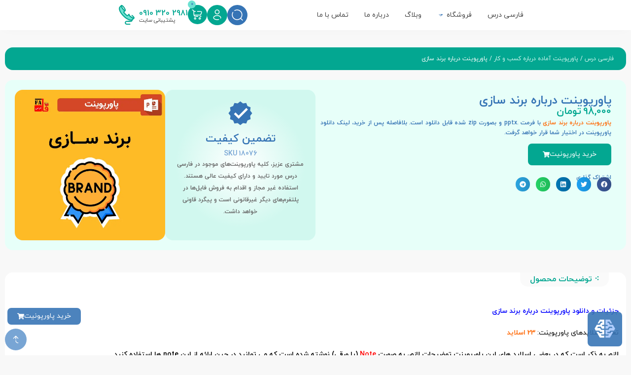

--- FILE ---
content_type: text/html; charset=UTF-8
request_url: https://farsidars.ir/product/%D9%BE%D8%A7%D9%88%D8%B1%D9%BE%D9%88%DB%8C%D9%86%D8%AA-%D8%AF%D8%B1%D8%A8%D8%A7%D8%B1%D9%87-%D8%A8%D8%B1%D9%86%D8%AF-%D8%B3%D8%A7%D8%B2%DB%8C/
body_size: 128981
content:
<!DOCTYPE html>
<html dir="rtl" lang="fa-IR" prefix="og: https://ogp.me/ns#">
<head>
	<meta charset="UTF-8">
	<meta name="viewport" content="width=device-width, initial-scale=1.0, viewport-fit=cover" />			<style>img:is([sizes="auto" i], [sizes^="auto," i]) { contain-intrinsic-size: 3000px 1500px }</style>
	
<!-- بهینه‌سازی موتور جستجو توسط Rank Math - https://rankmath.com/ -->
<title>دانلود قالب پاورپوینت درباره برند سازی 🏷️🎯 + 5 اسلاید هدیه</title>
<meta name="description" content="پاورپوینت درباره برند سازی با فرمت pptx آماده دانلود است. با دانلود این پاورپوینت می توانید یک ارائه بی نقص داشته باشید."/>
<meta name="robots" content="follow, index, max-snippet:-1, max-video-preview:-1, max-image-preview:large"/>
<link rel="canonical" href="https://farsidars.ir/product/%d9%be%d8%a7%d9%88%d8%b1%d9%be%d9%88%db%8c%d9%86%d8%aa-%d8%af%d8%b1%d8%a8%d8%a7%d8%b1%d9%87-%d8%a8%d8%b1%d9%86%d8%af-%d8%b3%d8%a7%d8%b2%db%8c/" />
<meta property="og:locale" content="fa_IR" />
<meta property="og:type" content="product" />
<meta property="og:title" content="دانلود قالب پاورپوینت درباره برند سازی 🏷️🎯 + 5 اسلاید هدیه" />
<meta property="og:description" content="پاورپوینت درباره برند سازی با فرمت pptx آماده دانلود است. با دانلود این پاورپوینت می توانید یک ارائه بی نقص داشته باشید." />
<meta property="og:url" content="https://farsidars.ir/product/%d9%be%d8%a7%d9%88%d8%b1%d9%be%d9%88%db%8c%d9%86%d8%aa-%d8%af%d8%b1%d8%a8%d8%a7%d8%b1%d9%87-%d8%a8%d8%b1%d9%86%d8%af-%d8%b3%d8%a7%d8%b2%db%8c/" />
<meta property="og:site_name" content="فارسی درس" />
<meta property="og:updated_time" content="2025-11-07T20:29:28+03:30" />
<meta property="og:image" content="https://farsidars.ir/wp-content/uploads/2023/06/branding-powerpoint-ppt.webp" />
<meta property="og:image:secure_url" content="https://farsidars.ir/wp-content/uploads/2023/06/branding-powerpoint-ppt.webp" />
<meta property="og:image:width" content="600" />
<meta property="og:image:height" content="600" />
<meta property="og:image:alt" content="پاورپوینت درباره برند سازی" />
<meta property="og:image:type" content="image/webp" />
<meta property="product:price:amount" content="980000" />
<meta property="product:price:currency" content="IRR" />
<meta property="product:availability" content="instock" />
<meta name="twitter:card" content="summary_large_image" />
<meta name="twitter:title" content="دانلود قالب پاورپوینت درباره برند سازی 🏷️🎯 + 5 اسلاید هدیه" />
<meta name="twitter:description" content="پاورپوینت درباره برند سازی با فرمت pptx آماده دانلود است. با دانلود این پاورپوینت می توانید یک ارائه بی نقص داشته باشید." />
<meta name="twitter:image" content="https://farsidars.ir/wp-content/uploads/2023/06/branding-powerpoint-ppt.webp" />
<meta name="twitter:label1" content="قیمت" />
<meta name="twitter:data1" content="98,000تومان" />
<meta name="twitter:label2" content="دسترسی" />
<meta name="twitter:data2" content="موجود" />
<script type="application/ld+json" class="rank-math-schema">{"@context":"https://schema.org","@graph":[{"@type":"Organization","@id":"https://farsidars.ir/#organization","name":"\u0641\u0627\u0631\u0633\u06cc \u062f\u0631\u0633","url":"https://farsidars.ir","logo":{"@type":"ImageObject","@id":"https://farsidars.ir/#logo","url":"https://farsidars.ir/wp-content/uploads/2020/08/cropped-logo.png","contentUrl":"https://farsidars.ir/wp-content/uploads/2020/08/cropped-logo.png","caption":"\u0641\u0627\u0631\u0633\u06cc \u062f\u0631\u0633","inLanguage":"fa-IR","width":"512","height":"512"}},{"@type":"WebSite","@id":"https://farsidars.ir/#website","url":"https://farsidars.ir","name":"\u0641\u0627\u0631\u0633\u06cc \u062f\u0631\u0633","publisher":{"@id":"https://farsidars.ir/#organization"},"inLanguage":"fa-IR"},{"@type":"ImageObject","@id":"https://farsidars.ir/wp-content/uploads/2023/06/branding-powerpoint-ppt.webp","url":"https://farsidars.ir/wp-content/uploads/2023/06/branding-powerpoint-ppt.webp","width":"600","height":"600","caption":"\u067e\u0627\u0648\u0631\u067e\u0648\u06cc\u0646\u062a \u062f\u0631\u0628\u0627\u0631\u0647 \u0628\u0631\u0646\u062f \u0633\u0627\u0632\u06cc","inLanguage":"fa-IR"},{"@type":"BreadcrumbList","@id":"https://farsidars.ir/product/%d9%be%d8%a7%d9%88%d8%b1%d9%be%d9%88%db%8c%d9%86%d8%aa-%d8%af%d8%b1%d8%a8%d8%a7%d8%b1%d9%87-%d8%a8%d8%b1%d9%86%d8%af-%d8%b3%d8%a7%d8%b2%db%8c/#breadcrumb","itemListElement":[{"@type":"ListItem","position":"1","item":{"@id":"https://farsidars.ir","name":"\u0641\u0627\u0631\u0633\u06cc \u062f\u0631\u0633"}},{"@type":"ListItem","position":"2","item":{"@id":"https://farsidars.ir/product-category/%d9%be%d8%a7%d9%88%d8%b1%d9%be%d9%88%db%8c%d9%86%d8%aa-%d8%a2%d9%85%d8%a7%d8%af%d9%87-%d8%af%d8%b1%d8%a8%d8%a7%d8%b1%d9%87-%da%a9%d8%b3%d8%a8-%d9%88-%da%a9%d8%a7%d8%b1/","name":"\u067e\u0627\u0648\u0631\u067e\u0648\u06cc\u0646\u062a \u0622\u0645\u0627\u062f\u0647 \u062f\u0631\u0628\u0627\u0631\u0647 \u06a9\u0633\u0628 \u0648 \u06a9\u0627\u0631"}},{"@type":"ListItem","position":"3","item":{"@id":"https://farsidars.ir/product/%d9%be%d8%a7%d9%88%d8%b1%d9%be%d9%88%db%8c%d9%86%d8%aa-%d8%af%d8%b1%d8%a8%d8%a7%d8%b1%d9%87-%d8%a8%d8%b1%d9%86%d8%af-%d8%b3%d8%a7%d8%b2%db%8c/","name":"\u067e\u0627\u0648\u0631\u067e\u0648\u06cc\u0646\u062a \u062f\u0631\u0628\u0627\u0631\u0647 \u0628\u0631\u0646\u062f \u0633\u0627\u0632\u06cc"}}]},{"@type":"ItemPage","@id":"https://farsidars.ir/product/%d9%be%d8%a7%d9%88%d8%b1%d9%be%d9%88%db%8c%d9%86%d8%aa-%d8%af%d8%b1%d8%a8%d8%a7%d8%b1%d9%87-%d8%a8%d8%b1%d9%86%d8%af-%d8%b3%d8%a7%d8%b2%db%8c/#webpage","url":"https://farsidars.ir/product/%d9%be%d8%a7%d9%88%d8%b1%d9%be%d9%88%db%8c%d9%86%d8%aa-%d8%af%d8%b1%d8%a8%d8%a7%d8%b1%d9%87-%d8%a8%d8%b1%d9%86%d8%af-%d8%b3%d8%a7%d8%b2%db%8c/","name":"\u062f\u0627\u0646\u0644\u0648\u062f \u0642\u0627\u0644\u0628 \u067e\u0627\u0648\u0631\u067e\u0648\u06cc\u0646\u062a \u062f\u0631\u0628\u0627\u0631\u0647 \u0628\u0631\u0646\u062f \u0633\u0627\u0632\u06cc \ud83c\udff7\ufe0f\ud83c\udfaf + 5 \u0627\u0633\u0644\u0627\u06cc\u062f \u0647\u062f\u06cc\u0647","datePublished":"2023-06-30T15:28:46+04:30","dateModified":"2025-11-07T20:29:28+03:30","isPartOf":{"@id":"https://farsidars.ir/#website"},"primaryImageOfPage":{"@id":"https://farsidars.ir/wp-content/uploads/2023/06/branding-powerpoint-ppt.webp"},"inLanguage":"fa-IR","breadcrumb":{"@id":"https://farsidars.ir/product/%d9%be%d8%a7%d9%88%d8%b1%d9%be%d9%88%db%8c%d9%86%d8%aa-%d8%af%d8%b1%d8%a8%d8%a7%d8%b1%d9%87-%d8%a8%d8%b1%d9%86%d8%af-%d8%b3%d8%a7%d8%b2%db%8c/#breadcrumb"}},{"@type":"Product","name":"\u062f\u0627\u0646\u0644\u0648\u062f \u0642\u0627\u0644\u0628 \u067e\u0627\u0648\u0631\u067e\u0648\u06cc\u0646\u062a \u062f\u0631\u0628\u0627\u0631\u0647 \u0628\u0631\u0646\u062f \u0633\u0627\u0632\u06cc \ud83c\udff7\ufe0f\ud83c\udfaf + 5 \u0627\u0633\u0644\u0627\u06cc\u062f \u0647\u062f\u06cc\u0647","description":"\u067e\u0627\u0648\u0631\u067e\u0648\u06cc\u0646\u062a \u062f\u0631\u0628\u0627\u0631\u0647 \u0628\u0631\u0646\u062f \u0633\u0627\u0632\u06cc \u0628\u0627 \u0641\u0631\u0645\u062a pptx \u0622\u0645\u0627\u062f\u0647 \u062f\u0627\u0646\u0644\u0648\u062f \u0627\u0633\u062a. \u0628\u0627 \u062f\u0627\u0646\u0644\u0648\u062f \u0627\u06cc\u0646 \u067e\u0627\u0648\u0631\u067e\u0648\u06cc\u0646\u062a \u0645\u06cc \u062a\u0648\u0627\u0646\u06cc\u062f \u06cc\u06a9 \u0627\u0631\u0627\u0626\u0647 \u0628\u06cc \u0646\u0642\u0635 \u062f\u0627\u0634\u062a\u0647 \u0628\u0627\u0634\u06cc\u062f.","sku":"18076","category":"\u067e\u0627\u0648\u0631\u067e\u0648\u06cc\u0646\u062a \u0622\u0645\u0627\u062f\u0647 \u062f\u0631\u0628\u0627\u0631\u0647 \u06a9\u0633\u0628 \u0648 \u06a9\u0627\u0631","mainEntityOfPage":{"@id":"https://farsidars.ir/product/%d9%be%d8%a7%d9%88%d8%b1%d9%be%d9%88%db%8c%d9%86%d8%aa-%d8%af%d8%b1%d8%a8%d8%a7%d8%b1%d9%87-%d8%a8%d8%b1%d9%86%d8%af-%d8%b3%d8%a7%d8%b2%db%8c/#webpage"},"image":[{"@type":"ImageObject","url":"https://farsidars.ir/wp-content/uploads/2023/06/branding-powerpoint-ppt.webp","height":"600","width":"600"}],"aggregateRating":{"@type":"AggregateRating","ratingValue":"5.00","bestRating":"5","ratingCount":"1","reviewCount":"1"},"review":[{"@type":"Review","@id":"https://farsidars.ir/product/%d9%be%d8%a7%d9%88%d8%b1%d9%be%d9%88%db%8c%d9%86%d8%aa-%d8%af%d8%b1%d8%a8%d8%a7%d8%b1%d9%87-%d8%a8%d8%b1%d9%86%d8%af-%d8%b3%d8%a7%d8%b2%db%8c/#li-comment-17224","description":"\u0644\u0637\u0641\u0627 \u062f\u06cc\u062f\u06af\u0627\u0647 \u0647\u0627\u06cc \u062e\u0648\u062f \u0631\u0627 \u0628\u0627 \u0645\u0627 \u062f\u0631 \u0645\u06cc\u0627\u0646 \u0628\u06af\u0630\u0627\u0631\u06cc\u062f.","datePublished":"2023-06-30 15:29:59","reviewRating":{"@type":"Rating","ratingValue":"5","bestRating":"5","worstRating":"1"},"author":{"@type":"Person","name":"\u0645\u062c\u0645\u0648\u0639\u0647 \u0641\u0627\u0631\u0633\u06cc \u062f\u0631\u0633"}}],"offers":{"@type":"Offer","price":"980000","priceCurrency":"IRR","priceValidUntil":"2026-12-31","availability":"https://schema.org/InStock","itemCondition":"NewCondition","url":"https://farsidars.ir/product/%d9%be%d8%a7%d9%88%d8%b1%d9%be%d9%88%db%8c%d9%86%d8%aa-%d8%af%d8%b1%d8%a8%d8%a7%d8%b1%d9%87-%d8%a8%d8%b1%d9%86%d8%af-%d8%b3%d8%a7%d8%b2%db%8c/","seller":{"@type":"Organization","@id":"https://farsidars.ir/","name":"\u0641\u0627\u0631\u0633\u06cc \u062f\u0631\u0633","url":"https://farsidars.ir","logo":"https://farsidars.ir/wp-content/uploads/2020/08/cropped-logo.png"}},"@id":"https://farsidars.ir/product/%d9%be%d8%a7%d9%88%d8%b1%d9%be%d9%88%db%8c%d9%86%d8%aa-%d8%af%d8%b1%d8%a8%d8%a7%d8%b1%d9%87-%d8%a8%d8%b1%d9%86%d8%af-%d8%b3%d8%a7%d8%b2%db%8c/#richSnippet"}]}</script>
<!-- /افزونه سئو ورپرس Rank Math -->


<link rel="alternate" type="application/rss+xml" title="فارسی درس &raquo; پاورپوینت درباره برند سازی خوراک دیدگاه‌ها" href="https://farsidars.ir/product/%d9%be%d8%a7%d9%88%d8%b1%d9%be%d9%88%db%8c%d9%86%d8%aa-%d8%af%d8%b1%d8%a8%d8%a7%d8%b1%d9%87-%d8%a8%d8%b1%d9%86%d8%af-%d8%b3%d8%a7%d8%b2%db%8c/feed/" />
<link data-minify="1" rel='stylesheet' id='dashicons-css' href='https://farsidars.ir/wp-content/cache/min/1/wp-includes/css/dashicons.min.css?ver=1761580837' type='text/css' media='all' />
<link data-minify="1" rel='stylesheet' id='dokan-shipping-block-checkout-support-css' href='https://farsidars.ir/wp-content/cache/min/1/wp-content/plugins/dokan-pro/assets/blocks/shipping/index.css?ver=1761580837' type='text/css' media='all' />
<link data-minify="1" rel='stylesheet' id='style-my-plugin-style2-css' href='https://farsidars.ir/wp-content/cache/min/1/wp-content/themes/vendad/mt.css?ver=1761580837' type='text/css' media='all' />
<link data-minify="1" rel='stylesheet' id='swiper_new_css-css' href='https://farsidars.ir/wp-content/cache/min/1/wp-content/themes/vendad/vendadfile/css/swiper.min.css?ver=1761580837' type='text/css' media='all' />
<link data-minify="1" rel='stylesheet' id='flat_new_css-css' href='https://farsidars.ir/wp-content/cache/min/1/wp-content/themes/vendad/uicons-regular-rounded.css?ver=1761580837' type='text/css' media='all' />
<style id='wp-emoji-styles-inline-css' type='text/css'>

	img.wp-smiley, img.emoji {
		display: inline !important;
		border: none !important;
		box-shadow: none !important;
		height: 1em !important;
		width: 1em !important;
		margin: 0 0.07em !important;
		vertical-align: -0.1em !important;
		background: none !important;
		padding: 0 !important;
	}
</style>
<link data-minify="1" rel='stylesheet' id='bplugins-plyrio-css' href='https://farsidars.ir/wp-content/cache/min/1/wp-content/plugins/html5-video-player/public/css/h5vp.css?ver=1761580837' type='text/css' media='all' />
<link data-minify="1" rel='stylesheet' id='html5-player-video-style-css' href='https://farsidars.ir/wp-content/cache/min/1/wp-content/plugins/html5-video-player/build/frontend.css?ver=1761580837' type='text/css' media='all' />
<link data-minify="1" rel='stylesheet' id='html5-player-youtube-style-css' href='https://farsidars.ir/wp-content/cache/min/1/wp-content/plugins/html5-video-player/build/blocks/view.css?ver=1761580837' type='text/css' media='all' />
<link data-minify="1" rel='stylesheet' id='html5-player-vimeo-style-css' href='https://farsidars.ir/wp-content/cache/min/1/wp-content/plugins/html5-video-player/build/blocks/view.css?ver=1761580837' type='text/css' media='all' />
<link data-minify="1" rel='stylesheet' id='woocommerce-add-to-cart-form-style-rtl-css' href='https://farsidars.ir/wp-content/cache/min/1/wp-content/plugins/woocommerce/assets/client/blocks/woocommerce/add-to-cart-form-style.css?ver=1761580837' type='text/css' media='all' />
<style id='woocommerce-product-button-style-inline-css' type='text/css'>
.wp-block-button.wc-block-components-product-button{align-items:center;display:flex;flex-direction:column;gap:12px;justify-content:center;white-space:normal;word-break:break-word}.wp-block-button.wc-block-components-product-button.is-style-outline .wp-block-button__link{border:2px solid}.wp-block-button.wc-block-components-product-button.is-style-outline .wp-block-button__link:not(.has-text-color){color:currentColor}.wp-block-button.wc-block-components-product-button.is-style-outline .wp-block-button__link:not(.has-background){background-color:transparent;background-image:none}.wp-block-button.wc-block-components-product-button.has-custom-width .wp-block-button__link{box-sizing:border-box}.wp-block-button.wc-block-components-product-button.wp-block-button__width-25 .wp-block-button__link{width:25%}.wp-block-button.wc-block-components-product-button.wp-block-button__width-50 .wp-block-button__link{width:50%}.wp-block-button.wc-block-components-product-button.wp-block-button__width-75 .wp-block-button__link{width:75%}.wp-block-button.wc-block-components-product-button.wp-block-button__width-100 .wp-block-button__link{width:100%}.wp-block-button.wc-block-components-product-button .wp-block-button__link{display:inline-flex;font-size:1em;justify-content:center;text-align:center;white-space:normal;width:auto;word-break:break-word}.wp-block-button.wc-block-components-product-button a[hidden]{display:none}@keyframes slideOut{0%{transform:translateY(0)}to{transform:translateY(-100%)}}@keyframes slideIn{0%{opacity:0;transform:translateY(90%)}to{opacity:1;transform:translate(0)}}.wp-block-button.wc-block-components-product-button.align-left{align-items:flex-start}.wp-block-button.wc-block-components-product-button.align-right{align-items:flex-end}.wp-block-button.wc-block-components-product-button .wc-block-components-product-button__button{align-items:center;border-style:none;display:inline-flex;justify-content:center;line-height:inherit;overflow:hidden;white-space:normal;word-break:break-word}.wp-block-button.wc-block-components-product-button .wc-block-components-product-button__button span.wc-block-slide-out{animation:slideOut .1s linear 1 normal forwards}.wp-block-button.wc-block-components-product-button .wc-block-components-product-button__button span.wc-block-slide-in{animation:slideIn .1s linear 1 normal}.wp-block-button.wc-block-components-product-button .wc-block-components-product-button__button--placeholder{background-color:currentColor!important;border:0!important;border-radius:.25rem;box-shadow:none;color:currentColor!important;display:block;line-height:1;max-width:100%!important;min-height:3em;min-width:8em;opacity:.15;outline:0!important;overflow:hidden!important;pointer-events:none;position:relative!important;width:100%;z-index:1}.wp-block-button.wc-block-components-product-button .wc-block-components-product-button__button--placeholder>*{visibility:hidden}.wp-block-button.wc-block-components-product-button .wc-block-components-product-button__button--placeholder:after{animation:loading__animation 1.5s ease-in-out infinite;background-image:linear-gradient(-90deg,currentColor,hsla(0,0%,96%,.302),currentColor);background-repeat:no-repeat;content:" ";display:block;height:100%;right:0;position:absolute;left:0;top:0;transform:translateX(100%)}@keyframes loading__animation{to{transform:translateX(-100%)}}@media screen and (prefers-reduced-motion:reduce){.wp-block-button.wc-block-components-product-button .wc-block-components-product-button__button--placeholder{animation:none}}.wc-block-all-products .wp-block-button.wc-block-components-product-button{margin-bottom:12px}.theme-twentytwentyone .editor-styles-wrapper .wc-block-components-product-button .wp-block-button__link{background-color:var(--button--color-background);border-color:var(--button--color-background);color:var(--button--color-text)}

</style>
<style id='woocommerce-product-collection-style-inline-css' type='text/css'>
.wp-block-woocommerce-product-collection .wc-block-components-product-stock-indicator{text-align:center}.wc-block-components-notice-banner .wc-block-components-button.wc-block-components-notice-banner__dismiss[hidden]{display:none}

</style>
<style id='woocommerce-product-filters-style-inline-css' type='text/css'>
:where(.wc-block-product-filters){--top-padding:var(--wp-admin--admin-bar--height);display:inline-flex}@media(max-width:782px){:where(.wc-block-product-filters){--top-padding:var(--adminbar-mobile-padding,0)}}:where(.wc-block-product-filters) .wc-block-product-filters__close-overlay,:where(.wc-block-product-filters) .wc-block-product-filters__open-overlay{align-items:center;background:transparent;border:transparent;color:inherit;display:flex;font-size:.875em;padding:0}:where(.wc-block-product-filters) .wc-block-product-filters__close-overlay svg,:where(.wc-block-product-filters) .wc-block-product-filters__open-overlay svg{fill:currentColor}:where(.wc-block-product-filters) .wc-block-product-filters__close-overlay span,:where(.wc-block-product-filters) .wc-block-product-filters__open-overlay span{padding:0 5px}:where(.wc-block-product-filters) .wc-block-product-filters__open-overlay svg{height:var(--wc-product-filters-overlay-icon-size,1.5em);width:var(--wc-product-filters-overlay-icon-size,1.5em)}:where(.wc-block-product-filters) .wc-block-product-filters__overlay{background-color:transparent;inset:0;pointer-events:none;position:fixed;top:var(--top-padding);transition:background-color .5s;z-index:9999}:where(.wc-block-product-filters) .wc-block-product-filters__overlay-wrapper{height:100%;position:relative;width:100%}:where(.wc-block-product-filters) .wc-block-product-filters__overlay-dialog{background-color:var(--wc-product-filters-overlay-background-color,var(--wc-product-filters-background-color,var(--wp--preset--color--base,#fff)));color:var(--wc-product-filters-overlay-text-color,var(--wc-product-filters-text-color,var(--wp--preset--color--base,#111)));display:flex!important;flex-direction:column;gap:var(--wp--preset--spacing--40);inset:0;max-height:100%;position:absolute;transform:translateY(100vh);transition:none}:where(.wc-block-product-filters) .wc-block-product-filters__overlay-header{display:flex;flex-flow:row-reverse;padding:var(--wp--preset--spacing--30) var(--wp--preset--spacing--40) 0}:where(.wc-block-product-filters) .wc-block-product-filters__overlay-content{display:flex;flex-direction:column;flex-grow:1;gap:var(--wc-product-filter-block-spacing,var(--wp--style--block-gap,1.2rem));overflow-y:scroll;padding:0 var(--wp--preset--spacing--40)}:where(.wc-block-product-filters) .wc-block-product-filters__overlay-content>:first-child{margin-top:0}:where(.wc-block-product-filters) .wc-block-product-filters__overlay-footer{box-shadow:0 -4px 8px 0 rgba(0,0,0,.102);padding:var(--wp--preset--spacing--30) var(--wp--preset--spacing--40)}:where(.wc-block-product-filters) .wc-block-product-filters__apply{width:100%}:where(.wc-block-product-filters).is-overlay-opened .wc-block-product-filters__overlay{background-color:rgba(95,95,95,.35);pointer-events:auto;z-index:9999}:where(.wc-block-product-filters).is-overlay-opened .wc-block-product-filters__overlay-dialog{color:var(--wc-product-filters-overlay-color,inherit);transform:translateY(0);transition:transform .5s}@media(min-width:601px){:where(.wc-block-product-filters),:where(.wc-block-product-filters).is-overlay-opened{display:flex}:where(.wc-block-product-filters) .wc-block-product-filters__open-overlay,:where(.wc-block-product-filters) .wc-block-product-filters__overlay-footer,:where(.wc-block-product-filters) .wc-block-product-filters__overlay-header,:where(.wc-block-product-filters).is-overlay-opened .wc-block-product-filters__open-overlay,:where(.wc-block-product-filters).is-overlay-opened .wc-block-product-filters__overlay-footer,:where(.wc-block-product-filters).is-overlay-opened .wc-block-product-filters__overlay-header{display:none}:where(.wc-block-product-filters) .wc-block-product-filters__overlay,:where(.wc-block-product-filters).is-overlay-opened .wc-block-product-filters__overlay{background:inherit;color:inherit;inset:0;pointer-events:auto;position:relative;transition:none}:where(.wc-block-product-filters) .wc-block-product-filters__overlay-wrapper,:where(.wc-block-product-filters).is-overlay-opened .wc-block-product-filters__overlay-wrapper{background:inherit;color:inherit;height:auto;width:auto}:where(.wc-block-product-filters) .wc-block-product-filters__overlay-dialog,:where(.wc-block-product-filters).is-overlay-opened .wc-block-product-filters__overlay-dialog{background:inherit;color:inherit;position:relative;transform:none}:where(.wc-block-product-filters) .wc-block-product-filters__overlay-content,:where(.wc-block-product-filters).is-overlay-opened .wc-block-product-filters__overlay-content{background:inherit;color:inherit;flex-grow:1;overflow:visible;padding:0}}@media(max-width:600px){:where(.wc-block-product-filters) .wc-block-product-filters__overlay-content .wp-block-group{display:block}:where(.wc-block-product-filters) .wc-block-product-filters__overlay-content .wp-block-group>div{margin:20px 0}}.wc-block-product-filter--hidden{display:none}

</style>
<link data-minify="1" rel='stylesheet' id='woocommerce-product-filter-price-slider-style-rtl-css' href='https://farsidars.ir/wp-content/cache/min/1/wp-content/plugins/woocommerce/assets/client/blocks/woocommerce/product-filter-price-slider-style.css?ver=1761580837' type='text/css' media='all' />
<style id='woocommerce-product-filter-removable-chips-style-inline-css' type='text/css'>
.wc-block-product-filter-removable-chips.is-vertical .wc-block-product-filter-removable-chips__items{flex-direction:column}.wc-block-product-filter-removable-chips.is-content-justification-center .wc-block-product-filter-removable-chips__items{justify-content:center}.wc-block-product-filter-removable-chips.is-content-justification-right .wc-block-product-filter-removable-chips__items{justify-content:flex-end}.wc-block-product-filter-removable-chips.is-content-justification-space-between .wc-block-product-filter-removable-chips__items{justify-content:space-between}.wc-block-product-filter-removable-chips.is-horizontal .wc-block-product-filter-removable-chips__items{width:100%}.wc-block-product-filter-removable-chips__items{color:var(--wc-product-filter-removable-chips-text,currentColor);display:inline-flex;flex-wrap:wrap;gap:4px;list-style:none;margin:0;padding:0}.wc-block-product-filter-removable-chips__items .wc-block-product-filter-removable-chips__item{align-items:center;appearance:none;background:var(--wc-product-filter-removable-chips-background,transparent);border:1px solid var(--wc-product-filter-removable-chips-border,color-mix(in srgb,currentColor 20%,transparent));border-radius:2px;display:flex;font-size:.875em;gap:8px;justify-content:space-between;padding:.25em .75em}.wc-block-product-filter-removable-chips__items .wc-block-product-filter-removable-chips__item .wc-block-product-filter-removable-chips__remove{align-items:center;background-color:transparent;border:none;color:var(--wc-product-filter-removable-chips-text,currentColor);cursor:pointer;display:flex;margin:0;padding:0}.wc-block-product-filter-removable-chips__items .wc-block-product-filter-removable-chips__item .wc-block-product-filter-removable-chips__remove .wc-block-product-filter-removable-chips__remove-icon{fill:currentColor}

</style>
<style id='woocommerce-product-filter-checkbox-list-style-inline-css' type='text/css'>
.wc-block-product-filter-checkbox-list__list{list-style:none outside;margin:0;padding:0}.wc-block-product-filter-checkbox-list__label{align-items:center;display:inline-flex;gap:.625em}.wc-block-product-filter-checkbox-list__item .wc-block-product-filter-checkbox-list__label{margin-bottom:0}:where(.wc-block-product-filter-checkbox-list__input-wrapper){display:block;position:relative}.wc-block-product-filter-checkbox-list__input-wrapper:before{background:currentColor;border-radius:2px;content:"";height:1em;right:0;opacity:.1;pointer-events:none;position:absolute;top:0;width:1em}.has-option-element-color .wc-block-product-filter-checkbox-list__input-wrapper:before{display:none}input[type=checkbox].wc-block-product-filter-checkbox-list__input{appearance:none;background:var(--wc-product-filter-checkbox-list-option-element,transparent);border:1px solid var(--wc-product-filter-checkbox-list-option-element-border,transparent);border-radius:2px;color:inherit;cursor:pointer;display:block;font-size:inherit;height:1em;margin:0;width:1em}input[type=checkbox].wc-block-product-filter-checkbox-list__input:focus{outline-color:var(--wc-product-filter-checkbox-list-option-element-border,currentColor);outline-width:1px}svg.wc-block-product-filter-checkbox-list__mark{box-sizing:border-box;color:var(--wc-product-filter-checkbox-list-option-element-selected,currentColor);display:none;height:1em;right:0;padding:.2em;position:absolute;top:0;width:1em}input[type=checkbox].wc-block-product-filter-checkbox-list__input:checked:after,input[type=checkbox].wc-block-product-filter-checkbox-list__input:checked:before{content:none}input[type=checkbox].wc-block-product-filter-checkbox-list__input:checked+.wc-block-product-filter-checkbox-list__mark{display:block;pointer-events:none}:where(.wc-block-product-filter-checkbox-list__text-wrapper){align-items:center;display:inline-flex;font-size:.875em;gap:4px}.wc-block-product-filter-checkbox-list__show-more{appearance:none;background:transparent;border:none;font-family:inherit;padding:0;text-decoration:underline}

</style>
<style id='woocommerce-product-filter-chips-style-inline-css' type='text/css'>
:where(.wc-block-product-filter-chips__items){display:flex;flex-wrap:wrap;gap:4px}.wc-block-product-filter-chips__item{appearance:none;background:transparent;border:1px solid color-mix(in srgb,currentColor 20%,transparent);border-radius:2px;color:var(--wc-product-filter-chips-text,currentColor);cursor:pointer;font-family:inherit;font-size:.875em;padding:4px 8px}.has-chip-text-color .wc-block-product-filter-chips__item{color:var(--wc-product-filter-chips-text)}.has-chip-background-color .wc-block-product-filter-chips__item{background:var(--wc-product-filter-chips-background)}.has-chip-border-color .wc-block-product-filter-chips__item{border-color:var(--wc-product-filter-chips-border)}.wc-block-product-filter-chips__item[aria-checked=true]{background:currentColor}.has-selected-chip-text-color .wc-block-product-filter-chips__item[aria-checked=true]{color:var(--wc-product-filter-chips-selected-text)}.has-selected-chip-background-color .wc-block-product-filter-chips__item[aria-checked=true]{background:var(--wc-product-filter-chips-selected-background)}.has-selected-chip-border-color .wc-block-product-filter-chips__item[aria-checked=true]{border-color:var(--wc-product-filter-chips-selected-border)}:where(.wc-block-product-filter-chips__label){align-items:center;display:inline-flex;gap:4px}.wc-block-product-filter-chips:not(.has-selected-chip-text-color) .wc-block-product-filter-chips__item[aria-checked=true]>.wc-block-product-filter-chips__label{filter:invert(100%)}.wc-block-product-filter-chips__show-more{appearance:none;background:transparent;border:none;font-family:inherit;padding:0;text-decoration:underline}

</style>
<link data-minify="1" rel='stylesheet' id='woocommerce-product-gallery-style-rtl-css' href='https://farsidars.ir/wp-content/cache/min/1/wp-content/plugins/woocommerce/assets/client/blocks/woocommerce/product-gallery-style.css?ver=1761580837' type='text/css' media='all' />
<style id='woocommerce-product-template-style-inline-css' type='text/css'>
.wc-block-product-template{list-style:none;margin-bottom:0;margin-top:0;max-width:100%;padding:0}.wc-block-product-template.wc-block-product-template{background:none}.wc-block-product-template.is-flex-container{display:flex;flex-direction:row;flex-wrap:wrap;gap:1.25em}.wc-block-product-template.is-flex-container>li{list-style:none;margin:0;width:100%}@media(min-width:600px){.wc-block-product-template.is-flex-container.is-flex-container.columns-2>li{width:calc(50% - .625em)}.wc-block-product-template.is-flex-container.is-flex-container.columns-3>li{width:calc(33.33333% - .83333em)}.wc-block-product-template.is-flex-container.is-flex-container.columns-4>li{width:calc(25% - .9375em)}.wc-block-product-template.is-flex-container.is-flex-container.columns-5>li{width:calc(20% - 1em)}.wc-block-product-template.is-flex-container.is-flex-container.columns-6>li{width:calc(16.66667% - 1.04167em)}}.wc-block-product-template__responsive{grid-gap:1.25em;display:grid}.wc-block-product-template__responsive.columns-2{grid-template-columns:repeat(auto-fill,minmax(max(150px,calc(50% - .625em)),1fr))}.wc-block-product-template__responsive.columns-3{grid-template-columns:repeat(auto-fill,minmax(max(150px,calc(33.33333% - .83333em)),1fr))}.wc-block-product-template__responsive.columns-4{grid-template-columns:repeat(auto-fill,minmax(max(150px,calc(25% - .9375em)),1fr))}.wc-block-product-template__responsive.columns-5{grid-template-columns:repeat(auto-fill,minmax(max(150px,calc(20% - 1em)),1fr))}.wc-block-product-template__responsive.columns-6{grid-template-columns:repeat(auto-fill,minmax(max(150px,calc(16.66667% - 1.04167em)),1fr))}.wc-block-product-template__responsive>li{margin-block-start:0}:where(.wc-block-product-template .wc-block-product)>:not(:last-child){margin-bottom:.75rem;margin-top:0}.is-product-collection-layout-list .wc-block-product:not(:last-child){margin-bottom:1.2rem}

</style>
<link data-minify="1" rel='stylesheet' id='mpp_gutenberg-css' href='https://farsidars.ir/wp-content/cache/min/1/wp-content/plugins/metronet-profile-picture/dist/blocks.style.build.css?ver=1761580837' type='text/css' media='all' />
<link data-minify="1" rel='stylesheet' id='ai-assistant-style-css' href='https://farsidars.ir/wp-content/cache/min/1/wp-content/plugins/ai-assistant-gpt/assert/css/style.css?ver=1761580837' type='text/css' media='all' />
<link data-minify="1" rel='stylesheet' id='menu-image-css' href='https://farsidars.ir/wp-content/cache/min/1/wp-content/plugins/menu-image/includes/css/menu-image.css?ver=1761580837' type='text/css' media='all' />
<link data-minify="1" rel='stylesheet' id='woof-css' href='https://farsidars.ir/wp-content/cache/min/1/wp-content/plugins/woocommerce-products-filter/css/front.css?ver=1761580837' type='text/css' media='all' />
<link rel='stylesheet' id='chosen-drop-down-css' href='https://farsidars.ir/wp-content/plugins/woocommerce-products-filter/js/chosen/chosen.min.css?ver=2.2.4' type='text/css' media='all' />
<link data-minify="1" rel='stylesheet' id='plainoverlay-css' href='https://farsidars.ir/wp-content/cache/min/1/wp-content/plugins/woocommerce-products-filter/css/plainoverlay.css?ver=1761580837' type='text/css' media='all' />
<link data-minify="1" rel='stylesheet' id='malihu-custom-scrollbar-css' href='https://farsidars.ir/wp-content/cache/min/1/wp-content/plugins/woocommerce-products-filter/js/malihu-custom-scrollbar/jquery.mCustomScrollbar.css?ver=1761580837' type='text/css' media='all' />
<link data-minify="1" rel='stylesheet' id='icheck-jquery-color-css' href='https://farsidars.ir/wp-content/cache/min/1/wp-content/plugins/woocommerce-products-filter/js/icheck/skins/flat/blue.css?ver=1761580837' type='text/css' media='all' />
<link rel='stylesheet' id='photoswipe-css' href='https://farsidars.ir/wp-content/plugins/woocommerce/assets/css/photoswipe/photoswipe.min.css?ver=9.9.3' type='text/css' media='all' />
<link rel='stylesheet' id='photoswipe-default-skin-css' href='https://farsidars.ir/wp-content/plugins/woocommerce/assets/css/photoswipe/default-skin/default-skin.min.css?ver=9.9.3' type='text/css' media='all' />
<link data-minify="1" rel='stylesheet' id='woocommerce-layout-rtl-css' href='https://farsidars.ir/wp-content/cache/min/1/wp-content/plugins/woocommerce/assets/css/woocommerce-layout-rtl.css?ver=1761580837' type='text/css' media='all' />
<link data-minify="1" rel='stylesheet' id='woocommerce-smallscreen-rtl-css' href='https://farsidars.ir/wp-content/cache/min/1/wp-content/plugins/woocommerce/assets/css/woocommerce-smallscreen-rtl.css?ver=1761580837' type='text/css' media='only screen and (max-width: 768px)' />
<link data-minify="1" rel='stylesheet' id='woocommerce-general-rtl-css' href='https://farsidars.ir/wp-content/cache/min/1/wp-content/plugins/woocommerce/assets/css/woocommerce-rtl.css?ver=1761580837' type='text/css' media='all' />
<style id='woocommerce-inline-inline-css' type='text/css'>
.woocommerce form .form-row .required { visibility: visible; }
</style>
<link data-minify="1" rel='stylesheet' id='audioigniter-css' href='https://farsidars.ir/wp-content/cache/min/1/wp-content/plugins/audioigniter/player/build/style.css?ver=1761580837' type='text/css' media='all' />
<link data-minify="1" rel='stylesheet' id='brands-styles-css' href='https://farsidars.ir/wp-content/cache/min/1/wp-content/plugins/woocommerce/assets/css/brands.css?ver=1761580837' type='text/css' media='all' />
<link rel='stylesheet' id='elementor-frontend-css' href='https://farsidars.ir/wp-content/plugins/elementor/assets/css/frontend-rtl.min.css?ver=3.29.2' type='text/css' media='all' />
<link rel='stylesheet' id='widget-image-css' href='https://farsidars.ir/wp-content/plugins/elementor/assets/css/widget-image-rtl.min.css?ver=3.29.2' type='text/css' media='all' />
<link rel='stylesheet' id='widget-icon-box-css' href='https://farsidars.ir/wp-content/plugins/elementor/assets/css/widget-icon-box-rtl.min.css?ver=3.29.2' type='text/css' media='all' />
<link rel='stylesheet' id='widget-divider-css' href='https://farsidars.ir/wp-content/plugins/elementor/assets/css/widget-divider-rtl.min.css?ver=3.29.2' type='text/css' media='all' />
<link rel='stylesheet' id='widget-icon-list-css' href='https://farsidars.ir/wp-content/plugins/elementor/assets/css/widget-icon-list-rtl.min.css?ver=3.29.2' type='text/css' media='all' />
<link rel='stylesheet' id='widget-mega-menu-css' href='https://farsidars.ir/wp-content/plugins/elementor-pro/assets/css/widget-mega-menu-rtl.min.css?ver=3.29.2' type='text/css' media='all' />
<link rel='stylesheet' id='widget-heading-css' href='https://farsidars.ir/wp-content/plugins/elementor/assets/css/widget-heading-rtl.min.css?ver=3.29.2' type='text/css' media='all' />
<link rel='stylesheet' id='e-animation-fadeIn-css' href='https://farsidars.ir/wp-content/plugins/elementor/assets/lib/animations/styles/fadeIn.min.css?ver=3.29.2' type='text/css' media='all' />
<link rel='stylesheet' id='widget-off-canvas-css' href='https://farsidars.ir/wp-content/plugins/elementor-pro/assets/css/widget-off-canvas-rtl.min.css?ver=3.29.2' type='text/css' media='all' />
<link rel='stylesheet' id='widget-woocommerce-menu-cart-css' href='https://farsidars.ir/wp-content/plugins/elementor-pro/assets/css/widget-woocommerce-menu-cart-rtl.min.css?ver=3.29.2' type='text/css' media='all' />
<link rel='stylesheet' id='e-sticky-css' href='https://farsidars.ir/wp-content/plugins/elementor-pro/assets/css/modules/sticky.min.css?ver=3.29.2' type='text/css' media='all' />
<link rel='stylesheet' id='widget-social-icons-css' href='https://farsidars.ir/wp-content/plugins/elementor/assets/css/widget-social-icons-rtl.min.css?ver=3.29.2' type='text/css' media='all' />
<link rel='stylesheet' id='e-apple-webkit-css' href='https://farsidars.ir/wp-content/plugins/elementor/assets/css/conditionals/apple-webkit.min.css?ver=3.29.2' type='text/css' media='all' />
<link rel='stylesheet' id='widget-woocommerce-product-add-to-cart-css' href='https://farsidars.ir/wp-content/plugins/elementor-pro/assets/css/widget-woocommerce-product-add-to-cart-rtl.min.css?ver=3.29.2' type='text/css' media='all' />
<link rel='stylesheet' id='e-motion-fx-css' href='https://farsidars.ir/wp-content/plugins/elementor-pro/assets/css/modules/motion-fx.min.css?ver=3.29.2' type='text/css' media='all' />
<link rel='stylesheet' id='widget-share-buttons-css' href='https://farsidars.ir/wp-content/plugins/elementor-pro/assets/css/widget-share-buttons-rtl.min.css?ver=3.29.2' type='text/css' media='all' />
<link rel='stylesheet' id='widget-spacer-css' href='https://farsidars.ir/wp-content/plugins/elementor/assets/css/widget-spacer-rtl.min.css?ver=3.29.2' type='text/css' media='all' />
<link data-minify="1" rel='stylesheet' id='swiper-css' href='https://farsidars.ir/wp-content/cache/min/1/wp-content/plugins/elementor/assets/lib/swiper/v8/css/swiper.min.css?ver=1761580837' type='text/css' media='all' />
<link rel='stylesheet' id='e-swiper-css' href='https://farsidars.ir/wp-content/plugins/elementor/assets/css/conditionals/e-swiper.min.css?ver=3.29.2' type='text/css' media='all' />
<link rel='stylesheet' id='widget-loop-common-css' href='https://farsidars.ir/wp-content/plugins/elementor-pro/assets/css/widget-loop-common-rtl.min.css?ver=3.29.2' type='text/css' media='all' />
<link rel='stylesheet' id='widget-loop-carousel-css' href='https://farsidars.ir/wp-content/plugins/elementor-pro/assets/css/widget-loop-carousel-rtl.min.css?ver=3.29.2' type='text/css' media='all' />
<link rel='stylesheet' id='elementor-post-922-css' href='https://farsidars.ir/wp-content/uploads/elementor/css/post-922.css?ver=1757795744' type='text/css' media='all' />
<link data-minify="1" rel='stylesheet' id='font-awesome-5-all-css' href='https://farsidars.ir/wp-content/cache/min/1/wp-content/plugins/elementor/assets/lib/font-awesome/css/all.min.css?ver=1761580837' type='text/css' media='all' />
<link rel='stylesheet' id='font-awesome-4-shim-css' href='https://farsidars.ir/wp-content/plugins/elementor/assets/lib/font-awesome/css/v4-shims.min.css?ver=3.29.2' type='text/css' media='all' />
<link rel='stylesheet' id='elementor-post-56074-css' href='https://farsidars.ir/wp-content/uploads/elementor/css/post-56074.css?ver=1757795744' type='text/css' media='all' />
<link rel='stylesheet' id='elementor-post-55554-css' href='https://farsidars.ir/wp-content/uploads/elementor/css/post-55554.css?ver=1757795745' type='text/css' media='all' />
<link rel='stylesheet' id='elementor-post-59837-css' href='https://farsidars.ir/wp-content/uploads/elementor/css/post-59837.css?ver=1757795745' type='text/css' media='all' />
<link data-minify="1" rel='stylesheet' id='dokan-style-css' href='https://farsidars.ir/wp-content/cache/min/1/wp-content/plugins/dokan-lite/assets/css/style.css?ver=1761580838' type='text/css' media='all' />
<link rel='stylesheet' id='dokan-modal-css' href='https://farsidars.ir/wp-content/plugins/dokan-lite/assets/vendors/izimodal/iziModal.min.css?ver=1749114942' type='text/css' media='all' />
<link data-minify="1" rel='stylesheet' id='dokan-fontawesome-css' href='https://farsidars.ir/wp-content/cache/min/1/wp-content/plugins/dokan-lite/assets/vendors/font-awesome/css/font-awesome.min.css?ver=1761580838' type='text/css' media='all' />
<link data-minify="1" rel='stylesheet' id='dokan-rtl-style-css' href='https://farsidars.ir/wp-content/cache/min/1/wp-content/plugins/dokan-lite/assets/css/rtl.css?ver=1761580838' type='text/css' media='all' />
<link data-minify="1" rel='stylesheet' id='dokan-select2-css-css' href='https://farsidars.ir/wp-content/cache/min/1/wp-content/plugins/dokan-lite/assets/vendors/select2/select2.css?ver=1761580838' type='text/css' media='all' />
<link rel='stylesheet' id='owl_new_css-css' href='https://farsidars.ir/wp-content/themes/vendad/owl/owl.carousel.min.css?ver=6.8.3' type='text/css' media='all' />
<link rel='stylesheet' id='jquery-chosen-css' href='https://farsidars.ir/wp-content/plugins/jet-search/assets/lib/chosen/chosen.min.css?ver=1.8.7' type='text/css' media='all' />
<link data-minify="1" rel='stylesheet' id='jet-search-css' href='https://farsidars.ir/wp-content/cache/min/1/wp-content/plugins/jet-search/assets/css/jet-search.css?ver=1761580838' type='text/css' media='all' />
<link data-minify="1" rel='stylesheet' id='tool_css_file1-css' href='https://farsidars.ir/wp-content/cache/min/1/wp-content/themes/vendad/vendadfile/css/tool.css?ver=1761580838' type='text/css' media='all' />
<link data-minify="1" rel='stylesheet' id='style-my-plugin-style-css' href='https://farsidars.ir/wp-content/cache/min/1/wp-content/themes/vendad/style.css?ver=1761580838' type='text/css' media='all' />
<script type="text/javascript" src="https://farsidars.ir/wp-includes/js/jquery/jquery.min.js?ver=3.7.1" id="jquery-core-js"></script>
<script type="text/javascript" src="https://farsidars.ir/wp-includes/js/jquery/jquery-migrate.min.js?ver=3.4.1" id="jquery-migrate-js"></script>
<script type="text/javascript" src="https://farsidars.ir/wp-content/themes/vendad/vendadfile/js/swiper.min.js?ver=1" id="script4-js"></script>
<script type="text/javascript" src="https://farsidars.ir/wp-content/themes/vendad/owl/jquery.min.js?ver=1" id="script1-js"></script>
<script type="text/javascript" src="https://farsidars.ir/wp-content/themes/vendad/owl/owl.carousel.min.js?ver=1" id="script2-js"></script>
<script type="text/javascript" src="https://farsidars.ir/wp-content/themes/vendad/owl/jquery.countdown.js?ver=1" id="script10-js"></script>
<script type="text/javascript" src="https://farsidars.ir/wp-includes/js/dist/hooks.min.js?ver=4d63a3d491d11ffd8ac6" id="wp-hooks-js"></script>
<script type="text/javascript" src="https://farsidars.ir/wp-includes/js/dist/i18n.min.js?ver=5e580eb46a90c2b997e6" id="wp-i18n-js"></script>
<script type="text/javascript" id="wp-i18n-js-after">
/* <![CDATA[ */
wp.i18n.setLocaleData( { 'text direction\u0004ltr': [ 'rtl' ] } );
/* ]]> */
</script>
<script type="text/javascript" src="https://farsidars.ir/wp-content/plugins/dokan-lite/assets/vendors/izimodal/iziModal.min.js?ver=4.0.2" id="dokan-modal-js"></script>
<script type="text/javascript" src="https://farsidars.ir/wp-content/plugins/dokan-lite/assets/vendors/sweetalert2/sweetalert2.all.min.js?ver=1749114942" id="dokan-sweetalert2-js"></script>
<script type="text/javascript" src="https://farsidars.ir/wp-includes/js/dist/vendor/moment.min.js?ver=2.30.1" id="moment-js"></script>
<script type="text/javascript" id="moment-js-after">
/* <![CDATA[ */
moment.updateLocale( 'fa_IR', {"months":["\u0698\u0627\u0646\u0648\u06cc\u0647","\u0641\u0648\u0631\u06cc\u0647","\u0645\u0627\u0631\u0633","\u0622\u0648\u0631\u06cc\u0644","\u0645\u06cc","\u0698\u0648\u0626\u0646","\u062c\u0648\u0644\u0627\u06cc","\u0622\u06af\u0648\u0633\u062a","\u0633\u067e\u062a\u0627\u0645\u0628\u0631","\u0627\u06a9\u062a\u0628\u0631","\u0646\u0648\u0627\u0645\u0628\u0631","\u062f\u0633\u0627\u0645\u0628\u0631"],"monthsShort":["\u0698\u0627\u0646\u0648\u06cc\u0647","\u0641\u0648\u0631\u06cc\u0647","\u0645\u0627\u0631\u0633","\u0622\u0648\u0631\u06cc\u0644","\u0645\u0647","\u0698\u0648\u0626\u0646","\u062c\u0648\u0644\u0627\u06cc","\u0622\u06af\u0648\u0633\u062a","\u0633\u067e\u062a\u0627\u0645\u0628\u0631","\u0627\u06a9\u062a\u0628\u0631","\u0646\u0648\u0627\u0645\u0628\u0631","\u062f\u0633\u0627\u0645\u0628\u0631"],"weekdays":["\u06cc\u06a9\u0634\u0646\u0628\u0647","\u062f\u0648\u0634\u0646\u0628\u0647","\u0633\u0647\u200c\u0634\u0646\u0628\u0647","\u0686\u0647\u0627\u0631\u0634\u0646\u0628\u0647","\u067e\u0646\u062c\u200c\u0634\u0646\u0628\u0647","\u062c\u0645\u0639\u0647","\u0634\u0646\u0628\u0647"],"weekdaysShort":["\u06cc","\u062f","\u0633","\u0686","\u067e","\u062c","\u0634"],"week":{"dow":6},"longDateFormat":{"LT":"g:i a","LTS":null,"L":null,"LL":"d F Y","LLL":"F j, Y g:i a","LLLL":null}} );
/* ]]> */
</script>
<script type="text/javascript" id="dokan-util-helper-js-extra">
/* <![CDATA[ */
var dokan_helper = {"i18n_date_format":"d F Y","i18n_time_format":"g:i a","week_starts_day":"6","reverse_withdrawal":{"enabled":false},"timepicker_locale":{"am":"am","pm":"pm","AM":"AM","PM":"PM","hr":"hr","hrs":"hrs","mins":"mins"},"daterange_picker_local":{"toLabel":"\u0628\u0647","firstDay":6,"fromLabel":"\u0627\u0632","separator":" - ","weekLabel":"W","applyLabel":"\u0627\u0639\u0645\u0627\u0644","cancelLabel":"\u067e\u0627\u06a9 \u06a9\u0631\u062f\u0646","customRangeLabel":"\u0633\u0641\u0627\u0631\u0634\u06cc","daysOfWeek":["Su","Mo","Tu","We","Th","Fr","Sa"],"monthNames":["January","February","March","\u0622\u067e\u0631\u06cc\u0644","\u0645\u0650\u06cc","\u0698\u0648\u0626\u0646","\u062c\u0648\u0644\u0627\u06cc","\u0622\u06af\u0648\u0633\u062a","\u0633\u067e\u062a\u0627\u0645\u0628\u0631","\u0627\u06a9\u062a\u0628\u0631","\u0646\u0648\u0627\u0645\u0628\u0631","\u062f\u0633\u0627\u0645\u0628\u0631"]},"sweetalert_local":{"cancelButtonText":"\u0644\u063a\u0648","closeButtonText":"\u0628\u0633\u062a\u0646","confirmButtonText":"\u0628\u0633\u06cc\u0627\u0631 \u062e\u0648\u0628","denyButtonText":"No","closeButtonAriaLabel":"\u0627\u06cc\u0646 \u062f\u06cc\u0627\u0644\u0648\u06af \u0631\u0627 \u0628\u0628\u0646\u062f\u06cc\u062f"}};
var dokan = {"ajaxurl":"https:\/\/farsidars.ir\/wp-admin\/admin-ajax.php","nonce":"1e561568a5","order_nonce":"48fcb68c44","product_edit_nonce":"3f388c1436","ajax_loader":"https:\/\/farsidars.ir\/wp-content\/plugins\/dokan-lite\/assets\/images\/ajax-loader.gif","seller":{"available":"\u0645\u0648\u062c\u0648\u062f","notAvailable":"\u0645\u0648\u062c\u0648\u062f \u0646\u06cc\u0633\u062a"},"delete_confirm":"\u0622\u06cc\u0627 \u0645\u0637\u0645\u0626\u0646 \u0647\u0633\u062a\u06cc\u062f\u061f","wrong_message":"\u0686\u06cc\u0632\u06cc \u0627\u0634\u062a\u0628\u0627\u0647 \u0634\u062f. \u062f\u0648\u0628\u0627\u0631\u0647 \u0627\u0645\u062a\u062d\u0627\u0646 \u06a9\u0646\u06cc\u062f.","vendor_percentage":"","commission_type":"","rounding_precision":"6","mon_decimal_point":".","currency_format_num_decimals":"0","currency_format_symbol":"\u062a\u0648\u0645\u0627\u0646","currency_format_decimal_sep":".","currency_format_thousand_sep":",","currency_format":"%v%s","round_at_subtotal":"no","product_types":{"simple":"Simple","variable":"Variable","external":"External\/Affiliate product","grouped":"Group Product"},"loading_img":"https:\/\/farsidars.ir\/wp-content\/plugins\/dokan-lite\/assets\/images\/loading.gif","store_product_search_nonce":"32f3164d3c","i18n_download_permission":"\u0622\u06cc\u0627 \u0645\u0637\u0645\u0626\u0646 \u0647\u0633\u062a\u06cc\u062f \u06a9\u0647 \u0645\u06cc \u062e\u0648\u0627\u0647\u06cc\u062f \u062f\u0633\u062a\u0631\u0633\u06cc \u0628\u0647 \u0627\u06cc\u0646 \u062f\u0627\u0646\u0644\u0648\u062f \u0631\u0627 \u0644\u063a\u0648 \u06a9\u0646\u06cc\u062f\u061f","i18n_download_access":"\u0646\u0645\u06cc \u062a\u0648\u0627\u0646\u062f \u062f\u0633\u062a\u0631\u0633\u06cc \u0631\u0627 \u0628\u0647 \u062f\u0633\u062a \u0622\u0648\u0631\u062f - \u06a9\u0627\u0631\u0628\u0631 \u0645\u0645\u06a9\u0646 \u0627\u0633\u062a \u0642\u0628\u0644\u0627 \u0645\u062c\u0648\u0632 \u0627\u06cc\u0646 \u0641\u0627\u06cc\u0644 \u0631\u0627 \u062f\u0627\u0634\u062a\u0647 \u0628\u0627\u0634\u062f \u06cc\u0627 \u0627\u06cc\u0645\u06cc\u0644 \u0635\u0648\u0631\u062a\u062d\u0633\u0627\u0628 \u062a\u0646\u0638\u06cc\u0645 \u0646\u0634\u062f\u0647 \u0628\u0627\u0634\u062f. \u0627\u0637\u0645\u06cc\u0646\u0627\u0646 \u062d\u0627\u0635\u0644 \u06a9\u0646\u06cc\u062f \u06a9\u0647 \u0627\u06cc\u0645\u06cc\u0644 \u0635\u0648\u0631\u062a\u062d\u0633\u0627\u0628 \u062a\u0646\u0638\u06cc\u0645 \u0634\u062f\u0647 \u0627\u0633\u062a\u060c \u0648 \u0633\u0641\u0627\u0631\u0634 \u0630\u062e\u06cc\u0631\u0647 \u0634\u062f\u0647 \u0627\u0633\u062a.","maximum_tags_select_length":"-1","modal_header_color":"#F05025","i18n_location_name":"Please provide a location name!","i18n_location_state":"Please provide","i18n_country_name":"Please provide a country!","i18n_invalid":"Failed! Somthing went wrong","i18n_chat_message":"Facebook SDK is not found, or blocked by the browser. Can not initialize the chat.","i18n_sms_code":"Insert SMS code","i18n_gravater":"Upload a Photo","i18n_phone_number":"Insert Phone No.","dokan_pro_i18n":{"dokan":{"domain":"dokan","locale_data":{"dokan":{"":{"domain":"dokan","lang":"fa_IR","plural_forms":"nplurals=2; plural=(n==0 || n==1);"}," Edit":[" \u0648\u06cc\u0631\u0627\u06cc\u0634"]," Export CSV":[" \u0628\u0631\u0648\u0646 \u0628\u0631\u06cc CSV"]," Per-item coupons will only work if the item is not on sale. Per-cart coupons will only work if there are no sale items in the cart.":[" \u0647\u0631 \u06a9\u0648\u067e\u0646 \u062a\u0646\u0647\u0627 \u0632\u0645\u0627\u0646\u06cc \u06a9\u0627\u0631 \u062e\u0648\u0627\u0647\u062f \u06a9\u0631\u062f \u06a9\u0647 \u0622\u06cc\u062a\u0645 \u062f\u0631 \u0641\u0631\u0648\u0634 \u0648\u06cc\u0698\u0647 \u0646\u0628\u0627\u0634\u062f. \u0647\u0631 \u06a9\u0648\u067e\u0646 \u0633\u0628\u062f \u062e\u0631\u06cc\u062f \u0632\u0645\u0627\u0646\u06cc \u06a9\u0627\u0631 \u062e\u0648\u0627\u0647\u062f \u06a9\u0631\u062f \u06a9\u0647 \u062f\u0631 \u0622\u0646 \u0645\u062d\u0635\u0648\u0644\u06cc \u0628\u0631\u0627\u06cc \u0641\u0631\u0648\u0634 \u0648\u06cc\u0698\u0647 \u0646\u0628\u0627\u0634\u062f."]," See More":[" \u0645\u0634\u0627\u0647\u062f\u0647 \u0628\u06cc\u0634\u062a\u0631"]," Write a Review ":[" \u062b\u0628\u062a \u06cc\u06a9 \u0646\u0638\u0631 "]," You Earn : ":[" \u062f\u0631\u0622\u0645\u062f \u0634\u0645\u0627: "]," and Variation":[" \u0648 \u0645\u062a\u063a\u06cc\u0631"]," via ":[" \u0627\u0632 \u0637\u0631\u064a\u0642 "],"\"%s\" separate terms":["\u062c\u062f\u0627\u0633\u0627\u0632\u06cc \u0628\u0627 \u0627\u0633\u062a\u0641\u0627\u062f\u0647 \u0627\u0632 \"%s\""],"\"{product_title}\" has been cancelled":["\"{product_title}\" \u0644\u063a\u0648 \u0634\u062f\u0647 \u0627\u0633\u062a"],"# of persons":["\u062a\u0639\u062f\u0627\u062f \u0627\u0641\u0631\u0627\u062f"],"#%s &ndash; Variation SKU must be unique.":["#%s &ndash; \u0634\u0646\u0627\u0633\u0647 \u0645\u062a\u063a\u06cc\u0631 \u0628\u0627\u06cc\u062f \u06cc\u06a9\u062a\u0627 \u0628\u0627\u0634\u062f."],"% Profile complete":["% \u067e\u0631\u0648\u0641\u0627\u06cc\u0644 \u062a\u06a9\u0645\u06cc\u0644 \u0634\u062f"],"%d %s for %s; ":["%d %s \u0628\u0631\u0627\u06cc %s; "],"%d orders checked out of %d":["%d \u0633\u0641\u0627\u0631\u0634 \u0627\u0632 \u0645\u062c\u0645\u0648\u0639 %d \u0633\u0641\u0627\u0631\u0634 \u0628\u0631\u0631\u0633\u06cc \u0634\u062f"],"%d orders sync completed out of %d":["%d \u0633\u0641\u0627\u0631\u0634 \u0627\u0632 \u0645\u062c\u0645\u0648\u0639 %d \u0633\u0641\u0627\u0631\u0634 \u0647\u0645\u06af\u0627\u0645 \u0633\u0627\u0632\u06cc \u0634\u062f"],"%s - Order %s":["%s - \u0633\u0641\u0627\u0631\u0634 %s"],"%s - Order %s, suborder of %s":["%s - \u0633\u0641\u0627\u0631\u0634 %s\u060c \u0632\u06cc\u0631 \u0633\u0641\u0627\u0631\u0634 %s"],"%s \/ %s":["%s \/ %s"],"%s \/ &infin;":["%s \/ &infin;"],"%s A new abuse report has been submitted":["%s \u06cc\u06a9 \u06af\u0632\u0627\u0631\u0634 \u062a\u062e\u0644\u0641 \u062b\u0628\u062a \u0634\u062f"],"%s Discount":["%s \u062a\u062e\u0641\u06cc\u0641"],"%s Orders":["%s \u0633\u0641\u0627\u0631\u0634"],"%s Products":["%s \u0645\u062d\u0635\u0648\u0644"],"%s Vendor":["%s \u0641\u0631\u0648\u0634\u0646\u062f\u0647"],"%s Withdrawals":["%s \u0628\u0631\u062f\u0627\u0634\u062a"],"%s ago":["%s \u067e\u06cc\u0634"],"%s average daily sales":["%s \u0645\u062a\u0648\u0633\u0637 \u0641\u0631\u0648\u0634 \u0631\u0648\u0632\u0627\u0646\u0647"],"%s charged for shipping":["%s \u0628\u0627\u06cc\u062f \u062d\u0645\u0644 \u0634\u0648\u0646\u062f"],"%s customer review":["%s \u0646\u0638\u0631 \u0645\u0634\u062a\u0631\u06cc"],"%s items purchased":["%s \u0645\u062d\u0635\u0648\u0644 \u062e\u0631\u06cc\u062f\u0627\u0631\u06cc \u0634\u062f\u0647"],"%s orders placed":["%s \u0633\u0641\u0627\u0631\u0634 \u062b\u0628\u062a \u0634\u062f\u0647"],"%s product imported":["%s \u0645\u062d\u0635\u0648\u0644 \u062f\u0631\u0648\u0646 \u0631\u06cc\u0632\u06cc \u0634\u062f"],"%s product updated":["%s \u0645\u062d\u0635\u0648\u0644 \u0628\u0631\u0648\u0632\u0631\u0633\u0627\u0646\u06cc \u0634\u062f"],"%s product was skipped":["%s \u0645\u062d\u0635\u0648\u0644 \u0631\u062f \u0634\u062f"],"%s sales in this period":["%s \u0641\u0631\u0648\u0634 \u062f\u0631 \u0627\u06cc\u0646 \u062f\u0648\u0631\u0647"],"%s worth of coupons used":["%s \u0645\u0642\u062f\u0627\u0631 \u06a9\u0648\u067e\u0646 \u0627\u0633\u062a\u0641\u0627\u062f\u0647 \u0634\u062f\u0647"],"%s, see new updates from %s":["%s, \u0622\u062e\u0631\u06cc\u0646 \u0628\u0631\u0648\u0632\u0631\u0633\u0627\u0646\u06cc \u0647\u0627 \u0627\u0632 %s \u0631\u0627 \u0645\u0634\u0627\u0647\u062f\u0647 \u06a9\u0646\u06cc\u062f"],"%s: %d":["%s: %d"],"%s: %s":["%s: %s"],"&laquo;":["&raquo;"],"&laquo; Previous":["&raquo; \u0642\u0628\u0644\u06cc"],"&larr; Back to List":["&rarr; \u0628\u0627\u0632\u06af\u0634\u062a \u0628\u0647 \u0644\u06cc\u0633\u062a"],"&larr; Back to Zone List":["&rarr; \u0628\u0627\u0632\u06af\u0634\u062a \u0628\u0647 \u0644\u06cc\u0633\u062a \u0645\u0646\u0637\u0642\u0647"],"&nbsp; Edit":["&nbsp; \u0648\u06cc\u0631\u0627\u06cc\u0634"],"&raquo;":["&laquo;"],"( Invalid order )":["( \u0633\u0641\u0627\u0631\u0634 \u0646\u0627\u0645\u0639\u062a\u0628\u0631\u200c )"],"(Adding reply will re-open the ticket)":["(\u0627\u0641\u0632\u0648\u062f\u0646 \u067e\u0627\u0633\u062e \u0645\u062c\u062f\u062f\u0627 \u062a\u06cc\u06a9\u062a \u0631\u0627 \u0628\u0627\u0632 \u0645\u06cc \u06a9\u0646\u062f)"],"(No Name)":["(\u0628\u062f\u0648\u0646 \u0646\u0627\u0645)"],"(no name)":["(\u0628\u062f\u0648\u0646 \u0646\u0627\u0645)"],")":[")"],"+ Add a category":["+ \u0627\u0641\u0632\u0648\u062f\u0646 \u062f\u0633\u062a\u0647 \u0628\u0646\u062f\u06cc"],"+ Add product images":["+ \u0627\u0641\u0632\u0648\u062f\u0646 \u062a\u0635\u0627\u0648\u06cc\u0631 \u0645\u062d\u0635\u0648\u0644"],"- Select a category -":["- \u0627\u0646\u062a\u062e\u0627\u0628 \u062f\u0633\u062a\u0647 \u0628\u0646\u062f\u06cc -"],"- select -":["-- \u0627\u0646\u062a\u062e\u0627\u0628 --"],"-- Change Status --":["-- \u062a\u063a\u06cc\u06cc\u0631 \u0648\u0636\u0639\u06cc\u062a --"],"-- Select a pack --":["-- \u0627\u0646\u062a\u062e\u0627\u0628 \u067e\u06a9\u06cc\u062c --"],"--Select State--":["- \u0627\u0646\u062a\u062e\u0627\u0628 \u0627\u0633\u062a\u0627\u0646 -"],"-None-":["- \u0647\u06cc\u0686\u06a9\u062f\u0627\u0645 -"],"0":["0"],"1":["3"],"<a target=\"_blank\" href=\"%s\">Click Here to See Details<\/a>":["<a target=\"_blank\" href=\"%s\">\u0628\u0631\u0627\u06cc \u0645\u0634\u0627\u0647\u062f\u0647 \u062c\u0632\u0626\u06cc\u0627\u062a \u06a9\u0644\u06cc\u06a9 \u06a9\u0646\u06cc\u062f<\/a>"],"<b>Dokan WC Booking <\/b> requires %sWooCommerce Bookings plugin%s to be installed & activated!":["<b>Dokan WC Booking <\/b> \u0646\u06cc\u0627\u0632\u0645\u0646\u062f \u0641\u0639\u0627\u0644 \u0628\u0648\u062f\u0646 \u0627\u0641\u0632\u0648\u0646\u0647 %sWooCommerce Bookings plugin%s \u0645\u06cc \u0628\u0627\u0634\u062f!"],"<div class=\"pack_data_option\"><strong>%d<\/strong> Products <br \/>":["<div class=\"pack_data_option\"><strong>%d<\/strong> \u0645\u062d\u0635\u0648\u0644 <br \/>"],"<div class=\"pack_data_option\"><strong>Unlimited<\/strong> Products <br \/>":["<div class=\"pack_data_option\">\u0645\u062d\u0635\u0648\u0644\u0627\u062a <strong>\u0628\u062f\u0648\u0646 \u0645\u062d\u062f\u0648\u062f\u06cc\u062a<\/strong><br \/>"],"<p><b>To Verify your Email <a href='%s'>Click Here<\/a><\/b><\/p>":["<p><b>\u062c\u0647\u062a \u062a\u0627\u06cc\u06cc\u062f \u0627\u06cc\u0645\u06cc\u0644 \u062e\u0648\u062f <a href='%s'>\u06a9\u0644\u06cc\u06a9 \u06a9\u0646\u06cc\u062f<\/a><\/b><\/p>"],"<strong>Dokan Geolocation Module<\/strong> requires Google Map API Key. Please set your API Key in <strong>Dokan Admin Settings > General > Google Map API Key<\/strong>.":["<strong>\u0645\u0627\u0698\u0648\u0644 \u0645\u0648\u0642\u0639\u06cc\u062a \u06cc\u0627\u0628\u06cc \u062f\u06a9\u0627\u0646<\/strong> \u0646\u06cc\u0627\u0632 \u0628\u0647 API \u0646\u0642\u0634\u0647 \u06af\u0648\u06af\u0644 \u062f\u0627\u0631\u062f. \u0644\u0637\u0641\u0627 API \u062f\u0631\u06cc\u0627\u0641\u062a\u06cc \u062e\u0648\u062f \u0631\u0627 \u062f\u0631 \u062a\u0646\u0638\u06cc\u0645\u0627\u062a \u0639\u0645\u0648\u0645\u06cc \u0627\u0641\u0632\u0648\u0646\u0647 \u062f\u06a9\u0627\u0646 \u0642\u0631\u0627\u0631 \u062f\u0647\u06cc\u062f."],"A Subscription is cancelled by {vendor_name}":["\u062d\u0642 \u0639\u0636\u0648\u06cc\u062a \u062a\u0648\u0633\u0637 {vendor_name} \u0644\u063a\u0648 \u0634\u062f"],"A new announcement is made at - {site_name}":["\u06cc\u06a9 \u0627\u0637\u0644\u0627\u0639\u06cc\u0647 \u062c\u062f\u06cc\u062f \u062f\u0631 - {site_name}"],"A new auction product is submitted to your site":["\u06cc\u06a9 \u0645\u062d\u0635\u0648\u0644 \u062c\u062f\u06cc\u062f \u062d\u0631\u0627\u062c\u06cc \u062f\u0631 \u0648\u0628 \u0633\u0627\u06cc\u062a \u0634\u0645\u0627 \u062b\u0628\u062a \u0634\u062f"],"A new coupon is generated for you.":["\u06a9\u0648\u067e\u0646 \u062c\u062f\u06cc\u062f \u0628\u0631\u0627\u06cc \u0634\u0645\u0627 \u0627\u06cc\u062c\u0627\u062f \u0634\u062f."],"A new product enquiry posted for your product %s":["\u06cc\u06a9 \u067e\u0631\u0633\u0634 \u062c\u062f\u06cc\u062f \u0628\u0631\u0627\u06cc \u0645\u062d\u0635\u0648\u0644 \u0634\u0645\u0627 %s \u062b\u0628\u062a \u0634\u062f"],"A new product is submitted to your site.":["\u06cc\u06a9 \u0645\u062d\u0635\u0648\u0644 \u062c\u062f\u06cc\u062f \u062f\u0631 \u0648\u0628 \u0633\u0627\u06cc\u062a \u0634\u0645\u0627 \u062b\u0628\u062a \u0634\u062f."],"A new refund request is made by %s":["\u062f\u0631\u062e\u0648\u0627\u0633\u062a \u0628\u0627\u0632\u06af\u0634\u062a \u0648\u062c\u0647 \u062c\u062f\u06cc\u062f \u062a\u0648\u0633\u0637 %s \u0627\u06cc\u062c\u0627\u062f \u0634\u062f"],"A new reply was made in the ticket ":["\u06cc\u06a9 \u067e\u0627\u0633\u062e \u062c\u062f\u06cc\u062f \u062b\u0628\u062a \u0634\u062f\u0647 \u062f\u0631 \u062a\u06cc\u06a9\u062a "],"A new verification email has been sent to your eamil. Please verify to login.":["\u0627\u06cc\u0645\u0644 \u062a\u0627\u06cc\u06cc\u062f \u062c\u062f\u06cc\u062f \u0628\u0647 \u0622\u062f\u0631\u0633 \u0627\u06cc\u0645\u06cc\u0644 \u0634\u0645\u0627 \u0627\u0631\u0633\u0627\u0644 \u0634\u062f. \u0644\u0637\u0641\u0627 \u0628\u0631\u0627\u06cc \u0648\u0631\u0648\u062f \u0627\u06cc\u0645\u06cc\u0644 \u062e\u0648\u062f \u0631\u0627 \u062a\u0627\u06cc\u06cc\u062f \u06a9\u0646\u06cc\u062f."],"A product has been updated in your site.":["\u06cc\u06a9 \u0645\u062d\u0635\u0648\u0644 \u062f\u0631 \u0633\u0627\u06cc\u062a \u0634\u0645\u0627 \u0628\u0647 \u0631\u0648\u0632 \u0634\u062f\u0647 \u0627\u0633\u062a."],"A product with this ID already exists.":["\u06cc\u06a9 \u0645\u062d\u0635\u0648\u0644 \u0628\u0627 \u0627\u06cc\u0646 \u0622\u06cc\u062f\u06cc \u0648\u062c\u0648\u062f \u062f\u0627\u0631\u062f."],"A product with this SKU already exists.":["\u06cc\u06a9 \u0645\u062d\u0635\u0648\u0644 \u0628\u0627 \u0627\u06cc\u0646 SKU (\u0634\u0646\u0627\u0633\u0647) \u0648\u062c\u0648\u062f \u062f\u0627\u0631\u062f."],"A shipping zone is a geographic region where a certain set of shipping methods are offered. We will match a customer to a single zone using their shipping address and present the shipping methods within that zone to them.":["\u06cc\u06a9 \u0646\u0627\u062d\u06cc\u0647 \u062d\u0645\u0644 \u0648 \u0646\u0642\u0644 \u06cc\u06a9 \u0645\u0646\u0637\u0642\u0647 \u062c\u063a\u0631\u0627\u0641\u06cc\u0627\u06cc\u06cc \u0627\u0633\u062a \u06a9\u0647 \u0645\u062c\u0645\u0648\u0639\u0647 \u0627\u06cc \u0627\u0632 \u0631\u0648\u0634 \u0647\u0627\u06cc \u062d\u0645\u0644 \u0648 \u0646\u0642\u0644 \u0627\u0631\u0627\u0626\u0647 \u0645\u06cc \u0634\u0648\u062f. \u0645\u0627 \u06cc\u06a9 \u0645\u0634\u062a\u0631\u06cc \u0631\u0627 \u0628\u0647 \u06cc\u06a9 \u0645\u0646\u0637\u0642\u0647 \u0648\u0627\u062d\u062f \u0628\u0627 \u0627\u0633\u062a\u0641\u0627\u062f\u0647 \u0627\u0632 \u0622\u062f\u0631\u0633 \u062d\u0645\u0644 \u0648 \u0646\u0642\u0644 \u062e\u0648\u062f \u0645\u0637\u0627\u0628\u0642\u062a \u062e\u0648\u0627\u0647\u06cc\u0645 \u062f\u0627\u062f \u0648 \u0631\u0648\u0634 \u0647\u0627\u06cc \u062d\u0645\u0644 \u0648 \u0646\u0642\u0644 \u0631\u0627 \u062f\u0631 \u0622\u0646 \u0645\u0646\u0637\u0642\u0647 \u0628\u0647 \u0622\u0646\u0647\u0627 \u0627\u0631\u0627\u0626\u0647 \u062e\u0648\u0627\u0647\u06cc\u0645 \u062f\u0627\u062f."],"A subscription has been removed from your cart. Due to payment gateway restrictions, products and subscriptions can not be purchased at the same time.":["\u06cc\u06a9 \u062d\u0642 \u0639\u0636\u0648\u06cc\u062a \u0627\u0632 \u0633\u0628\u062f \u062e\u0631\u06cc\u062f \u0634\u0645\u0627 \u062d\u0630\u0641 \u0634\u062f. \u0628\u0647 \u062f\u0644\u06cc\u0644 \u0645\u062d\u062f\u0648\u062f\u06cc\u062a \u0647\u0627\u06cc \u062f\u0631\u06af\u0627\u0647 \u067e\u0631\u062f\u0627\u062e\u062a\u060c \u0645\u062d\u0635\u0648\u0644\u0627\u062a \u0648 \u062d\u0642 \u0639\u0636\u0648\u06cc\u062a \u0646\u0645\u06cc \u062a\u0648\u0627\u0646\u0646\u062f \u0628\u0647 \u0635\u0648\u0631\u062a \u0647\u0645\u0632\u0645\u0627\u0646 \u062e\u0631\u06cc\u062f \u0634\u0648\u0646\u062f."],"A support request has been made by customer on your store ":["\u06cc\u06a9 \u062f\u0631\u062e\u0648\u0627\u0633\u062a \u067e\u0634\u062a\u06cc\u0628\u0627\u0646\u06cc \u062a\u0648\u0633\u0637 \u062e\u0631\u06cc\u062f\u0627\u0631 \u062f\u0631 \u0641\u0631\u0648\u0634\u06af\u0627\u0647 \u0634\u0645\u0627 \u062b\u0628\u062a \u0634\u062f\u0647 \u0627\u0633\u062a "],"A vendor has been created successfully!":["\u06cc\u06a9 \u0641\u0631\u0648\u0634\u0646\u062f\u0647 \u0628\u0627 \u0645\u0648\u0641\u0642\u06cc\u062a \u0627\u06cc\u062c\u0627\u062f \u0634\u062f!"],"Above Product Tab":["\u0628\u0627\u0644\u0627\u06cc \u062a\u0628 \u0645\u062d\u0635\u0648\u0644"],"Above Single Product Tabs":["\u0628\u0627\u0644\u0627\u06cc \u062a\u0628 \u0647\u0627\u06cc \u0645\u062d\u0635\u0648\u0644"],"Abuse Reports":["\u06af\u0632\u0627\u0631\u0634\u0627\u062a \u062a\u062e\u0644\u0641"],"Abuse report id":["\u0622\u06cc\u062f\u06cc \u06af\u0632\u0627\u0631\u0634 \u062a\u062e\u0644\u0641"],"Accepted":["\u067e\u0630\u06cc\u0631\u0641\u062a\u0647 \u0634\u062f\u0647"],"Access Denied":["\u0627\u0645\u06a9\u0627\u0646 \u062f\u0633\u062a\u0631\u0633\u06cc \u0648\u062c\u0648\u062f \u0646\u062f\u0627\u0631\u062f"],"Access Expires":["\u062a\u0627\u0631\u06cc\u062e \u0627\u0646\u0642\u0636\u0627\u06cc \u062f\u0633\u062a\u0631\u0633\u06cc"],"Account Name":["\u0646\u0627\u0645 \u0635\u0627\u062d\u0628 \u062d\u0633\u0627\u0628"],"Account Number":["\u0634\u0645\u0627\u0631\u0647 \u062d\u0633\u0627\u0628"],"Action":["\u0639\u0645\u0644\u06cc\u0627\u062a"],"Actions":["\u0627\u0639\u0645\u0627\u0644"],"Activate":["\u0641\u0639\u0627\u0644 \u0633\u0627\u0632\u06cc"],"Activate this plugin":["\u0641\u0639\u0627\u0644 \u0633\u0627\u0632\u06cc \u0627\u06cc\u0646 \u0627\u0641\u0632\u0648\u0646\u0647"],"Activated":["\u0641\u0639\u0627\u0644"],"Activating":["\u062f\u0631 \u062d\u0627\u0644 \u0641\u0639\u0627\u0644 \u0633\u0627\u0632\u06cc"],"Active":["\u0641\u0639\u0627\u0644"],"Active <span class='count'>(%s)<\/span>":["\u0641\u0639\u0627\u0644 <span class=\"count\">(%s)<\/span>"],"Active Gateway":["\u062f\u0631\u06af\u0627\u0647 \u0641\u0639\u0627\u0644"],"Active Vendors":["\u0641\u0631\u0648\u0634\u0646\u062f\u06af\u0627\u0646 \u0641\u0639\u0627\u0644"],"Add Announcement":["\u0627\u0641\u0632\u0648\u062f\u0646 \u0627\u0637\u0644\u0627\u0639\u06cc\u0647"],"Add Another":["\u0627\u0641\u0632\u0648\u062f\u0646 \u0645\u0648\u0631\u062f \u062f\u06cc\u06af\u0631"],"Add Banner to gain %s%% progress":["\u0628\u0627 \u0627\u0641\u0632\u0648\u062f\u0646 \u06cc\u06a9 \u0628\u0646\u0631 %s%% \u0633\u0637\u062d \u067e\u06cc\u0634\u0631\u0641\u062a \u0628\u0647 \u062f\u0633\u062a \u0628\u06cc\u0627\u0648\u0631\u06cc\u062f"],"Add Bookable product":["\u0627\u0641\u0632\u0648\u062f\u0646 \u0645\u062d\u0635\u0648\u0644 \u0642\u0627\u0628\u0644 \u0631\u0632\u0631\u0648"],"Add Booking Product":["\u0627\u0641\u0632\u0648\u062f\u0646 \u0645\u062d\u0635\u0648\u0644 \u0631\u0632\u0631\u0648"],"Add Categories":["\u0627\u0641\u0632\u0648\u062f\u0646 \u062f\u0633\u062a\u0647 \u0628\u0646\u062f\u06cc \u0647\u0627"],"Add Category":["\u0627\u0641\u0632\u0648\u062f\u0646 \u062f\u0633\u062a\u0647 \u0628\u0646\u062f\u06cc"],"Add Coupon":["\u0627\u0641\u0632\u0648\u062f\u0646 \u06a9\u0648\u067e\u0646"],"Add File":["\u0627\u0641\u0632\u0648\u062f\u0646 \u0641\u0627\u06cc\u0644"],"Add Google Plus to gain %s%% progress":["\u0628\u0627 \u0627\u0641\u0632\u0648\u062f\u0646 \u0644\u06cc\u0646\u06a9 \u067e\u0631\u0648\u0641\u0627\u06cc\u0644 \u06af\u0648\u06af\u0644 \u067e\u0644\u0627\u0633 \u062e\u0648\u062f %s%% \u067e\u06cc\u0634\u0631\u0641\u062a \u062f\u0631 \u062a\u06a9\u0645\u06cc\u0644 \u067e\u0631\u0648\u0641\u0627\u06cc\u0644 \u06a9\u0633\u0628 \u06a9\u0646\u06cc\u062f"],"Add LinkedIn to gain %s%% progress":["\u0628\u0627 \u0627\u0641\u0632\u0648\u062f\u0646 \u0644\u06cc\u0646\u06a9 \u067e\u0631\u0648\u0641\u0627\u06cc\u0644 \u0644\u06cc\u0646\u06a9\u062f\u06cc\u0646 \u062e\u0648\u062f %s%% \u067e\u06cc\u0634\u0631\u0641\u062a \u062f\u0631 \u062a\u06a9\u0645\u06cc\u0644 \u067e\u0631\u0648\u0641\u0627\u06cc\u0644 \u06a9\u0633\u0628 \u06a9\u0646\u06cc\u062f"],"Add Location":["\u0627\u0641\u0632\u0648\u062f\u0646 \u0645\u0648\u0642\u0639\u06cc\u062a"],"Add Map location to gain %s%% progress":["\u0628\u0627 \u0627\u0641\u0632\u0648\u062f\u0646 \u0645\u0648\u0642\u0639\u06cc\u062a \u0631\u0648\u06cc \u0646\u0642\u0634\u0647 %s %% \u067e\u06cc\u0634\u0631\u0641\u062a \u062f\u0631 \u062a\u06a9\u0645\u06cc\u0644 \u067e\u0631\u0648\u0641\u0627\u06cc\u0644 \u06a9\u0633\u0628 \u06a9\u0646\u06cc\u062f"],"Add New":["\u0627\u0641\u0632\u0648\u062f\u0646"],"Add New Announcement":["\u0627\u0641\u0632\u0648\u062f\u0646 \u0627\u0637\u0644\u0627\u0639\u06cc\u0647 \u062c\u062f\u06cc\u062f"],"Add New Auction Product":["\u0627\u0641\u0632\u0648\u062f\u0646 \u0645\u062d\u0635\u0648\u0644 \u062d\u0631\u0627\u062c\u06cc \u062c\u062f\u06cc\u062f"],"Add New Booking Product":["\u0627\u0641\u0632\u0648\u062f\u0646 \u0645\u062d\u0635\u0648\u0644 \u0631\u0632\u0631\u0648 \u062c\u062f\u06cc\u062f"],"Add New Category":["\u0627\u0641\u0632\u0648\u062f\u0646 \u062f\u0633\u062a\u0647 \u0628\u0646\u062f\u06cc \u062c\u062f\u06cc\u062f"],"Add New Staff":["\u0627\u0641\u0632\u0648\u062f\u0646 \u06a9\u0627\u0631\u0645\u0646\u062f \u062c\u062f\u06cc\u062f"],"Add New Topic":["\u0627\u0641\u0632\u0648\u062f\u0646 \u062a\u06cc\u06a9\u062a \u062c\u062f\u06cc\u062f"],"Add New Vendor":["\u0627\u0641\u0632\u0648\u062f\u0646 \u0641\u0631\u0648\u0634\u0646\u062f\u0647 \u062c\u062f\u06cc\u062f"],"Add New review":["\u0627\u0641\u0632\u0648\u062f\u0646 \u0646\u0638\u0631 \u062c\u062f\u06cc\u062f"],"Add Person Type":["\u0627\u0641\u0632\u0648\u062f\u0646 \u0646\u0648\u0639 \u0641\u0631\u062f"],"Add Phone to gain %s%% progress":["\u0628\u0627 \u0627\u0641\u0632\u0648\u062f\u0646 \u0634\u0645\u0627\u0631\u0647 \u062a\u0645\u0627\u0633 %s%% \u067e\u06cc\u0634\u0631\u0641\u062a \u062f\u0631 \u062a\u06a9\u0645\u06cc\u0644 \u067e\u0631\u0648\u0641\u0627\u06cc\u0644 \u06a9\u0633\u0628 \u06a9\u0646\u06cc\u062f"],"Add Profile Picture to gain %s%% progress":["\u0628\u0627 \u0627\u0641\u0632\u0648\u062f\u0646 \u062a\u0635\u0648\u06cc\u0631 \u067e\u0631\u0648\u0641\u0627\u06cc\u0644 \u062e\u0648\u062f %s%% \u067e\u06cc\u0634\u0631\u0641\u062a \u062f\u0631 \u062a\u06a9\u0645\u06cc\u0644 \u067e\u0631\u0648\u0641\u0627\u06cc\u0644 \u06a9\u0633\u0628 \u06a9\u0646\u06cc\u062f"],"Add Range":["\u0627\u0641\u0632\u0648\u062f\u0646 \u0645\u062d\u062f\u0648\u062f\u0647"],"Add Reply":["\u0627\u0641\u0632\u0648\u062f\u0646 \u067e\u0627\u0633\u062e"],"Add Shipping Method":["\u0627\u0641\u0632\u0648\u062f\u0646 \u0631\u0648\u0634 \u0627\u0631\u0633\u0627\u0644"],"Add Store Name to gain %s%% progress":["\u0628\u0627 \u0627\u0641\u0632\u0648\u062f\u0646 \u0646\u0627\u0645 \u0641\u0631\u0648\u0634\u06af\u0627\u0647 %s %% \u067e\u06cc\u0634\u0631\u0641\u062a \u062f\u0631 \u062a\u06a9\u0645\u06cc\u0644 \u067e\u0631\u0648\u0641\u0627\u06cc\u0644 \u06a9\u0633\u0628 \u06a9\u0646\u06cc\u062f"],"Add Twitter to gain %s%% progress":["\u0628\u0627 \u0627\u0641\u0632\u0648\u062f\u0646 \u0644\u06cc\u0646\u06a9 \u067e\u0631\u0648\u0641\u0627\u06cc\u0644 \u062a\u0648\u06cc\u06cc\u062a\u0631 \u062e\u0648\u062f %s%% \u067e\u06cc\u0634\u0631\u0641\u062a \u062f\u0631 \u062a\u06a9\u0645\u06cc\u0644 \u067e\u0631\u0648\u0641\u0627\u06cc\u0644 \u06a9\u0633\u0628 \u06a9\u0646\u06cc\u062f"],"Add Variation":["\u0627\u0641\u0632\u0648\u062f\u0646 \u0645\u062a\u063a\u06cc\u0631"],"Add Youtube to gain %s%% progress":["\u0628\u0627 \u0627\u0641\u0632\u0648\u062f\u0646 \u0644\u06cc\u0646\u06a9 \u067e\u0631\u0648\u0641\u0627\u06cc\u0644 \u06cc\u0648\u062a\u06cc\u0648\u0628 \u062e\u0648\u062f %s%% \u067e\u06cc\u0634\u0631\u0641\u062a \u062f\u0631 \u062a\u06a9\u0645\u06cc\u0644 \u067e\u0631\u0648\u0641\u0627\u06cc\u0644 \u06a9\u0633\u0628 \u06a9\u0646\u06cc\u062f"],"Add a Payment method to gain %s%% progress":["\u0628\u0627 \u0627\u0641\u0632\u0648\u062f\u0646 \u06cc\u06a9 \u0631\u0648\u0634 \u067e\u0631\u062f\u0627\u062e\u062a %s%% \u067e\u06cc\u0634\u0631\u0641\u062a \u062f\u0631 \u062a\u06a9\u0645\u06cc\u0644 \u067e\u0631\u0648\u0641\u0627\u06cc\u0644 \u06a9\u0633\u0628 \u06a9\u0646\u06cc\u062f"],"Add address to gain %s%% progress":["\u0628\u0627 \u0627\u0641\u0632\u0648\u062f\u0646 \u0622\u062f\u0631\u0633 %s%% \u067e\u06cc\u0634\u0631\u0641\u062a \u062f\u0631 \u062a\u06a9\u0645\u06cc\u0644 \u067e\u0631\u0648\u0641\u0627\u06cc\u0644 \u06a9\u0633\u0628 \u06a9\u0646\u06cc\u062f"],"Add attribute":["\u0627\u0641\u0632\u0648\u062f\u0646 \u0648\u06cc\u0698\u06af\u06cc"],"Add auction Product":["\u0627\u0641\u0632\u0648\u062f\u0646 \u0645\u062d\u0635\u0648\u0644 \u062d\u0631\u0627\u062c\u06cc"],"Add auction product":["\u0627\u0641\u0632\u0648\u062f\u0646 \u0645\u062d\u0635\u0648\u0644 \u062d\u0631\u0627\u062c\u06cc"],"Add booking product":["\u0627\u0641\u0632\u0648\u062f\u0646 \u0645\u062d\u0635\u0648\u0644 \u0631\u0632\u0631\u0648"],"Add facebook to gain %s%% progress":["\u0628\u0627 \u0627\u0641\u0632\u0648\u062f\u0646 \u0644\u06cc\u0646\u06a9 \u067e\u0631\u0648\u0641\u0627\u06cc\u0644 \u0641\u06cc\u0633\u0628\u0648\u06a9 \u062e\u0648\u062f %s%% \u067e\u06cc\u0634\u0631\u0641\u062a \u062f\u0631 \u062a\u06a9\u0645\u06cc\u0644 \u067e\u0631\u0648\u0641\u0627\u06cc\u0644 \u06a9\u0633\u0628 \u06a9\u0646\u06cc\u062f"],"Add gallery image":["\u0627\u0641\u0632\u0648\u062f\u0646 \u062a\u0635\u0648\u06cc\u0631"],"Add new":["\u0627\u0641\u0632\u0648\u062f\u0646 \u0645\u0648\u0631\u062f \u062c\u062f\u06cc\u062f"],"Add new Coupon":["\u0627\u0641\u0632\u0648\u062f\u0646 \u06a9\u0648\u067e\u0646 \u062c\u062f\u06cc\u062f"],"Add new Resource":["\u0627\u0641\u0632\u0648\u062f\u0646 \u0645\u0646\u0628\u0639 \u062c\u062f\u06cc\u062f"],"Add new staff":["\u0627\u0641\u0632\u0648\u062f\u0646 \u06a9\u0627\u0631\u0645\u0646\u062f \u062c\u062f\u06cc\u062f"],"Add on Warranty settings: ":["\u0627\u0641\u0632\u0648\u062f\u0646 \u062f\u0631 \u062a\u0646\u0638\u06cc\u0645\u0627\u062a \u06af\u0627\u0631\u0627\u0646\u062a\u06cc: "],"Add the countries you deliver your products to. You can specify states as well. If the shipping price is same except some countries\/states, there is an option <strong>Everywhere Else<\/strong>, you can use that.":["\u06a9\u0634\u0648\u0631\u06cc \u06a9\u0647 \u0645\u062d\u0635\u0648\u0644\u0627\u062a \u0631\u0627 \u0627\u0631\u0633\u0627\u0644 \u0645\u06cc \u06a9\u0646\u06cc\u062f \u0628\u0647. \u0634\u0645\u0627 \u0645\u06cc \u062a\u0648\u0627\u0646\u06cc\u062f \u0627\u0633\u062a\u0627\u0646 \u0631\u0627 \u0646\u06cc\u0632 \u0645\u0634\u062e\u0635 \u06a9\u0646\u06cc\u062f. \u0627\u06af\u0631 \u0642\u06cc\u0645\u062a \u062d\u0645\u0644 \u0648 \u0646\u0642\u0644 \u0647\u0645\u0627\u0646 \u0628\u0647 \u062c\u0632 \u0628\u0631\u062e\u06cc \u0627\u0632 \u06a9\u0634\u0648\u0631\u0647\u0627 \/ \u06a9\u0634\u0648\u0631\u0647\u0627\u06cc \u0627\u0633\u062a\u060c \u06cc\u06a9 \u06af\u0632\u06cc\u0646\u0647 \u0648\u062c\u0648\u062f \u062f\u0627\u0631\u062f\u060c <strong>\u0647\u0631\u062c\u0627\u06cc \u062f\u06cc\u06af\u0631<\/strong>, \u0634\u0645\u0627 \u0645\u06cc \u062a\u0648\u0627\u0646\u06cc\u062f \u0627\u0632 \u0627\u0633\u062a\u0641\u0627\u062f\u0647 \u06a9\u0646\u06cc\u062f."],"Add to cart":["\u0627\u0641\u0632\u0648\u062f\u0646 \u0628\u0647 \u0633\u0628\u062f \u062e\u0631\u06cc\u062f"],"Add your reasons whatever you want":["\u062f\u0644\u0627\u06cc\u0644 \u062e\u0648\u062f \u0631\u0627 \u0627\u0636\u0627\u0641\u0647 \u06a9\u0646\u06cc\u062f"],"Add your reasons whatever you want.":["\u062f\u0644\u0627\u06cc\u0644 \u062e\u0648\u062f \u0631\u0627 \u062f\u0631\u062c \u06a9\u0646\u06cc\u062f."],"Add your shipping method for appropiate zone":["\u0627\u0641\u0632\u0648\u062f\u0646 \u0631\u0648\u0634 \u0627\u0631\u0633\u0627\u0644 \u062e\u0648\u062f \u0628\u0631\u0627\u06cc \u0645\u0646\u0637\u0642\u0647 \u0645\u0648\u0631\u062f\u0646\u0638\u0631"],"Add&nbsp;meta":["\u0627\u0641\u0632\u0648\u062f\u0646&nbsp;\u0627\u0637\u0644\u0627\u0639\u0627\u062a"],"Additional Details":["\u062c\u0632\u0626\u06cc\u0627\u062a \u062a\u06a9\u0645\u06cc\u0644\u06cc"],"Additional Resources":["\u0645\u0646\u0627\u0628\u0639 \u0627\u0636\u0627\u0641\u06cc"],"Additional cost":["\u0647\u0632\u06cc\u0646\u0647 \u0647\u0627\u06cc \u0627\u0636\u0627\u0641\u06cc"],"Address":["\u0622\u062f\u0631\u0633"],"Address ":["\u0622\u062f\u0631\u0633 "],"Address Verification":["\u062a\u0627\u06cc\u06cc\u062f \u0622\u062f\u0631\u0633"],"Address:":["\u0622\u062f\u0631\u0633:"],"Admin Commission":["\u06a9\u0645\u06cc\u0633\u06cc\u0648\u0646 \u0645\u062f\u06cc\u0631"],"Admin Commission Type":["\u0646\u0648\u0639 \u06a9\u0645\u06cc\u0633\u06cc\u0648\u0646 \u0645\u062f\u06cc\u0631"],"Admin Commission from this category":["\u06a9\u0645\u06cc\u0633\u06cc\u0648\u0646 \u0645\u062f\u06cc\u0631 \u0627\u0632 \u0627\u06cc\u0646 \u062f\u0633\u062a\u0647"],"Admin Commission type":["\u0646\u0648\u0639 \u06a9\u0645\u06cc\u0633\u06cc\u0648\u0646 \u0645\u062f\u06cc\u0631"],"Admin commission":["\u06a9\u0645\u06cc\u0633\u06cc\u0648\u0646 \u0645\u062f\u06cc\u0631"],"After Single Product Tabs":["\u0628\u0639\u062f \u0627\u0632 \u062a\u0628 \u0647\u0627\u06cc \u0645\u062d\u0635\u0648\u0644"],"After pre-tax discounts.":["\u0628\u0639\u062f \u0627\u0632 \u062a\u062e\u0641\u06cc\u0641 \u0647\u0627\u06cc \u0645\u0627\u0644\u06cc\u0627\u062a."],"All":["\u0647\u0645\u0647"],"All (%d)":["\u0647\u0645\u0647 (%d)"],"All <span class='count'>(%s)<\/span>":["\u0647\u0645\u0647 <span class=\"count\">(%s)<\/span>"],"All Booking Product":["\u0647\u0645\u0647 \u0645\u062d\u0635\u0648\u0644\u0627\u062a \u0631\u0632\u0631\u0648"],"All Day":["\u0647\u0645\u0647 \u0631\u0648\u0632"],"All Logs":["\u0647\u0645\u0647 \u06af\u0632\u0627\u0631\u0634\u0627\u062a"],"All Requests":["\u0647\u0645\u0647 \u062f\u0631\u062e\u0648\u0627\u0633\u062a \u0647\u0627"],"All Reviews":["\u0647\u0645\u0647 \u0646\u0638\u0631\u0627\u062a"],"All Tickets":["\u0647\u0645\u0647 \u062a\u06cc\u06a9\u062a \u0647\u0627"],"All Topics":["\u0647\u0645\u0647 \u062a\u06cc\u06a9\u062a \u0647\u0627"],"All Vendor":["\u0647\u0645\u0647 \u0641\u0631\u0648\u0634\u0646\u062f\u06af\u0627\u0646"],"All Vendors":["\u0647\u0645\u0647 \u0641\u0631\u0648\u0634\u0646\u062f\u06af\u0627\u0646"],"All done!":["\u0627\u0646\u062c\u0627\u0645 \u0634\u062f!"],"All done.":["\u0627\u0646\u062c\u0627\u0645 \u0634\u062f."],"All orders are checked and no duplicate was found. %s":["\u062a\u0645\u0627\u0645 \u0633\u0641\u0627\u0631\u0634\u0627\u062a \u0628\u0631\u0631\u0633\u06cc \u0634\u062f \u0648 \u0645\u0627 \u0633\u0641\u0627\u0631\u0634 \u062a\u06a9\u0631\u0627\u0631\u06cc \u067e\u06cc\u062f\u0627 \u0646\u06a9\u0631\u062f\u0647 \u0627\u06cc\u0645. %s"],"All orders are checked and we found some duplicate orders":["\u062a\u0645\u0627\u0645 \u0633\u0641\u0627\u0631\u0634\u0627\u062a \u0628\u0631\u0631\u0633\u06cc \u0634\u062f \u0648 \u0645\u0627 \u0686\u0646\u062f \u0633\u0641\u0627\u0631\u0634 \u062a\u06a9\u0631\u0627\u0631\u06cc \u067e\u06cc\u062f\u0627 \u06a9\u0631\u062f\u0647 \u0627\u06cc\u0645"],"All orders has been synchronized. %s":["\u0647\u0645\u0647 \u0633\u0641\u0627\u0631\u0634\u0627\u062a \u0647\u0645\u06af\u0627\u0645 \u0633\u0627\u0632\u06cc \u0634\u062f. %s"],"All selected modules are successfully activated":["\u062a\u0645\u0627\u0645 \u0645\u0627\u0698\u0648\u0644 \u0647\u0627\u06cc \u0627\u0646\u062a\u062e\u0627\u0628 \u0634\u062f\u0647 \u0628\u0627 \u0645\u0648\u0641\u0642\u06cc\u062a \u0641\u0639\u0627\u0644 \u0634\u062f\u0646\u062f"],"All selected modules are successfully deactivated":["\u062a\u0645\u0627\u0645 \u0645\u0627\u0698\u0648\u0644 \u0647\u0627\u06cc \u0627\u0646\u062a\u062e\u0627\u0628 \u0634\u062f\u0647 \u0628\u0627 \u0645\u0648\u0641\u0642\u06cc\u062a \u063a\u06cc\u0631\u0641\u0639\u0627\u0644 \u0634\u062f\u0646\u062f"],"All the default pages has been created!":["\u0647\u0645\u0647 \u0635\u0641\u062d\u0627\u062a \u067e\u06cc\u0634\u0641\u0631\u0636 \u0627\u06cc\u062c\u0627\u062f \u0634\u062f\u0646\u062f!"],"All vendors who are actively selling are filtered within this list.":["\u0647\u0645\u0647 \u0641\u0631\u0648\u0634\u0646\u062f\u06af\u0627\u0646 \u0641\u0639\u0627\u0644 \u0634\u0645\u0627 \u062f\u0631 \u0627\u06cc\u0646 \u0644\u06cc\u0633\u062a \u0642\u0631\u0627\u0631 \u062f\u0627\u0631\u0646\u062f."],"Allow":["\u0627\u062c\u0627\u0632\u0647 \u062f\u0627\u062f\u0646"],"Allow Backorders":["\u0627\u062c\u0627\u0632\u0647 \u0628\u0631\u06af\u0634\u062a \u0633\u0641\u0627\u0631\u0634\u0627\u062a"],"Allow Backorders?":["\u0627\u062c\u0627\u0632\u0647 \u0628\u0631\u06af\u0634\u062a \u0633\u0641\u0627\u0631\u0634\u0627\u062a \u0645\u06cc \u062f\u0647\u06cc\u062f \u061f"],"Allow backorders?":["\u0627\u062c\u0627\u0632\u0647 \u0628\u0631\u06af\u0634\u062a \u0633\u0641\u0627\u0631\u0634\u0627\u062a \u0645\u06cc \u062f\u0647\u06cc\u062f\u061f"],"Allow but notify customer":["\u0627\u062c\u0627\u0632\u0647 \u0645\u06cc \u062f\u0647\u062f\u060c \u0627\u0645\u0627 \u0628\u0627 \u0627\u0637\u0644\u0627\u0639 \u0645\u0634\u062a\u0631\u06cc"],"Allow customer reviews?":["\u0641\u0639\u0627\u0644 \u0633\u0627\u0632\u06cc \u0646\u0638\u0631\u0627\u062a\u061f"],"Allow customers to request for coupons as store credit":["\u0627\u062c\u0627\u0632\u0647 \u0628\u0647 \u0645\u0634\u062a\u0631\u06cc\u0627\u0646 \u0628\u0631\u0627\u06cc \u062f\u0631\u062e\u0648\u0627\u0633\u062a \u06a9\u0648\u067e\u0646 \u0628\u0647 \u0639\u0646\u0648\u0627\u0646 \u0627\u0639\u062a\u0628\u0627\u0631 \u0641\u0631\u0648\u0634\u06af\u0627\u0647"],"Allow customers to request for refunds":["\u0627\u062c\u0627\u0632\u0647 \u0628\u0647 \u0645\u0634\u062a\u0631\u06cc\u0627\u0646 \u0628\u0631\u0627\u06cc \u062b\u0628\u062a \u062f\u0631\u062e\u0648\u0627\u0633\u062a \u0628\u0627\u0632\u06af\u0634\u062a \u0648\u062c\u0647"],"Allow only one quantity of this product to be bought in a single order":["\u0627\u062c\u0627\u0632\u0647 \u0645\u06cc \u062f\u0647\u062f \u062a\u0646\u0647\u0627 \u06cc\u06a9 \u0639\u062f\u062f \u0627\u0632 \u0627\u06cc\u0646 \u0645\u062d\u0635\u0648\u0644 \u062f\u0631 \u06cc\u06a9 \u0633\u0641\u0627\u0631\u0634 \u0648\u0627\u062d\u062f \u062e\u0631\u06cc\u062f\u0627\u0631\u06cc \u0634\u0648\u062f"],"Allow vendor to add discount on order":["\u0627\u062c\u0627\u0632\u0647 \u0628\u0647 \u0641\u0631\u0648\u0634\u0646\u062f\u0647 \u0628\u0631\u0627\u06cc \u0627\u0641\u0632\u0648\u062f\u0646 \u062a\u062e\u0641\u06cc\u0641 \u0628\u0647 \u0633\u0641\u0627\u0631\u0634"],"Allow vendor to add discount on product":["\u0627\u062c\u0627\u0632\u0647 \u0628\u0647 \u0641\u0631\u0648\u0634\u0646\u062f\u0647 \u0628\u0631\u0627\u06cc \u0627\u0641\u0632\u0648\u062f\u0646 \u062a\u062e\u0641\u06cc\u0641 \u0628\u0647 \u0645\u062d\u0635\u0648\u0644"],"Allow vendor to duplicate their product":["\u0627\u0645\u06a9\u0627\u0646 \u06a9\u067e\u06cc \u0645\u062d\u0635\u0648\u0644\u0627\u062a \u062a\u0648\u0633\u0637 \u0641\u0631\u0648\u0634\u0646\u062f\u06af\u0627\u0646"],"Allow vendors to create new product tags from vendor dashboard.":["\u0627\u062c\u0627\u0632\u0647 \u0628\u0647 \u0641\u0631\u0648\u0634\u0646\u062f\u0647 \u0628\u0631\u0627\u06cc \u0627\u06cc\u062c\u0627\u062f \u0628\u0631\u0686\u0633\u0628 \u0647\u0627\u06cc \u062c\u062f\u06cc\u062f \u0627\u0632 \u0637\u0631\u06cc\u0642 \u062f\u0627\u0634\u0628\u0648\u0631\u062f \u0641\u0631\u0648\u0634\u0646\u062f\u0647."],"Allow, but notify customer":["\u0627\u062c\u0627\u0632\u0647 \u0628\u062f\u0647\u060c \u0627\u0645\u0627 \u0628\u0647 \u0645\u0634\u062a\u0631\u06cc \u0627\u0637\u0644\u0627\u0639 \u0628\u062f\u0647"],"Allowed Product Types":["\u0646\u0648\u0639 \u0647\u0627\u06cc \u0645\u062d\u0635\u0648\u0644 \u0645\u062c\u0627\u0632"],"Allowed categories":["\u062f\u0633\u062a\u0647 \u0628\u0646\u062f\u06cc \u0647\u0627\u06cc \u0645\u062c\u0627\u0632"],"Already send refund request. Wait for admin approval":["\u062f\u0631 \u062d\u0627\u0644 \u062d\u0627\u0636\u0631 \u062f\u0631\u062e\u0648\u0627\u0633\u062a \u0627\u0631\u0633\u0627\u0644 \u0634\u062f\u0647 \u0627\u0633\u062a. \u0645\u0646\u062a\u0638\u0631 \u062a\u0627\u06cc\u06cc\u062f \u0645\u062f\u06cc\u0631 \u0628\u0645\u0627\u0646\u06cc\u062f"],"Amount":["\u0645\u0642\u062f\u0627\u0631"],"Amount already refunded":["\u0645\u0628\u0644\u063a \u0642\u0628\u0644\u06cc \u0645\u0633\u062a\u0631\u062f \u0634\u062f\u0647"],"Amount you will get from sales, Leave empty ( not \"0\" ) if you don't apply any ovverride":["\u0645\u06cc\u0632\u0627\u0646 \u062f\u0631\u0622\u0645\u062f \u0634\u0645\u0627 \u0627\u0632 \u0641\u0631\u0648\u0634\u060c \u062f\u0631 \u0635\u0648\u0631\u062a\u06cc \u06a9\u0647 \u0645\u06cc \u062e\u0648\u0627\u0647\u06cc\u062f \u0627\u0632 \u0645\u0648\u0627\u0631\u062f \u067e\u06cc\u0634\u0641\u0631\u0636 \u0627\u0633\u062a\u0641\u0627\u062f\u0647 \u0634\u0648\u062f \u062e\u0627\u0644\u06cc \u0628\u06af\u0630\u0627\u0631\u06cc\u062f"],"Announcement":["\u0627\u0637\u0644\u0627\u0639\u06cc\u0647 \u0647\u0627"],"Announcement Settings":["\u062a\u0646\u0638\u06cc\u0645\u0627\u062a \u0627\u0637\u0644\u0627\u0639\u06cc\u0647"],"Announcement draft successfully":["\u0627\u0637\u0644\u0627\u0639\u06cc\u0647 \u0628\u0627 \u0645\u0648\u0641\u0642\u06cc\u062a \u067e\u06cc\u0634 \u0646\u0648\u06cc\u0633 \u0634\u062f"],"Announcement status":["\u0648\u0636\u0639\u06cc\u062a \u0627\u0637\u0644\u0627\u0639\u06cc\u0647"],"Announcement title must be required":["\u0639\u0646\u0648\u0627\u0646 \u0627\u0637\u0644\u0627\u0639\u06cc\u0647 \u0628\u0627\u06cc\u062f \u0627\u0644\u0632\u0627\u0645\u06cc \u0628\u0627\u0634\u062f"],"Announcements":["\u0627\u0637\u0644\u0627\u0639\u06cc\u0647 \u0647\u0627"],"Anti-spam":["\u0636\u062f \u0627\u0633\u067e\u0645"],"Any":["\u0647\u0631"],"Any categories":["\u0647\u0645\u0647 \u062f\u0633\u062a\u0647 \u0628\u0646\u062f\u06cc \u0647\u0627"],"Any category":["\u0647\u0645\u0647 \u062f\u0633\u062a\u0647 \u0628\u0646\u062f\u06cc \u0647\u0627"],"Any product types":["\u0647\u0645\u0647 \u0646\u0648\u0639 \u0647\u0627\u06cc \u0645\u062d\u0635\u0648\u0644"],"Apply":["\u062f\u0631\u062e\u0648\u0627\u0633\u062a"],"Approve":["\u062a\u0627\u06cc\u06cc\u062f"],"Approve Refund":["\u062a\u0627\u06cc\u06cc\u062f \u062f\u0631\u062e\u0648\u0627\u0633\u062a \u0628\u0627\u0632\u06af\u0634\u062a \u0648\u062c\u0647"],"Approve Requests":["\u062a\u0627\u06cc\u06cc\u062f \u062f\u0631\u062e\u0648\u0627\u0633\u062a \u0647\u0627"],"Approve Vendors":["\u062a\u0627\u06cc\u06cc\u062f \u0641\u0631\u0648\u0634\u0646\u062f\u06af\u0627\u0646"],"Approved":["\u062a\u0627\u06cc\u06cc\u062f \u0634\u062f\u0647"],"Approved (":["\u062a\u0627\u06cc\u06cc\u062f \u0634\u062f\u0647 ("],"Approved <span class='count'>(%s)<\/span>":["\u062a\u0627\u06cc\u06cc\u062f\u0634\u062f\u0647 <span class=\"count\">(%s)<\/span>"],"Are you cheating?":["\u0622\u06cc\u0627 \u0634\u0645\u0627 \u062a\u0642\u0644\u0628 \u06a9\u0631\u062f\u0647 \u0627\u06cc\u062f\u061f"],"Are you sure to cancel the subscription?":["\u0627\u0632 \u0644\u063a\u0648 \u0627\u0634\u062a\u0631\u0627\u06a9 \u0645\u0637\u0645\u0626\u0646 \u0647\u0633\u062a\u06cc\u062f\u061f"],"Are you sure want to delete":["\u0622\u06cc\u0627 \u0628\u0631\u0627\u06cc \u062d\u0630\u0641 \u0627\u0637\u0645\u06cc\u0646\u0627\u0646 \u062f\u0627\u0631\u06cc\u062f"],"Are you sure you want to delete this category?":["\u0622\u06cc\u0627 \u0627\u0632 \u062d\u0630\u0641 \u0627\u06cc\u0646 \u062f\u0633\u062a\u0647 \u0628\u0646\u062f\u06cc \u0627\u0637\u0645\u06cc\u0646\u0627\u0646 \u062f\u0627\u0631\u06cc\u062f\u061f"],"Are you sure you want to delete this item?":["\u0622\u06cc\u0627 \u0645\u0637\u0645\u0626\u0646 \u0647\u0633\u062a\u06cc\u062f \u06a9\u0647 \u0645\u06cc\u062e\u0648\u0627\u0647\u06cc\u062f \u0627\u06cc\u0646 \u0645\u0648\u0631\u062f \u0631\u0627 \u062d\u0630\u0641 \u06a9\u0646\u06cc\u062f\u061f"],"Are you sure you want to delete this report":["\u0622\u06cc\u0627 \u0627\u0632 \u062d\u0630\u0641 \u0627\u06cc\u0646 \u06af\u0632\u0627\u0631\u0634 \u0627\u0637\u0645\u06cc\u0646\u0627\u0646 \u062f\u0627\u0631\u06cc\u062f"],"Are you sure you want to link all variations? This will create a new variation for each and every possible combination of variation attributes (max 50 per run).":["\u0622\u06cc\u0627 \u0634\u0645\u0627 \u0645\u0637\u0645\u0626\u0646 \u0647\u0633\u062a\u06cc\u062f \u06a9\u0647 \u0645\u06cc\u062e\u0648\u0627\u0647\u06cc\u062f \u062a\u0645\u0627\u0645 \u0645\u062a\u063a\u06cc\u0631\u0647\u0627 \u0631\u0627 \u0644\u06cc\u0646\u06a9 \u06a9\u0646\u06cc\u062f\u061f \u0627\u06cc\u0646 \u06cc\u06a9 \u0645\u062a\u063a\u06cc\u0631 \u062c\u062f\u06cc\u062f \u0628\u0631\u0627\u06cc \u0647\u0631 \u062a\u0631\u06a9\u06cc\u0628 \u0645\u0645\u06a9\u0646 \u0627\u0632 \u062a\u0646\u0648\u0639 \u0635\u0641\u0627\u062a \u0631\u0627 \u0627\u06cc\u062c\u0627\u062f \u0645\u06cc \u06a9\u0646\u062f (\u062d\u062f\u0627\u06a9\u062b\u0631 50 \u062f\u0631 \u0647\u0631 \u0627\u062c\u0631\u0627)."],"Are you sure you want to remove the selected items? If you have previously reduced this item's stock, or this order was submitted by a customer, you will need to manually restore the item's stock.":["\u0622\u06cc\u0627 \u0628\u0631\u0627\u06cc \u062d\u0630\u0641 \u0622\u06cc\u062a\u0645 \u0647\u0627\u06cc \u0627\u0646\u062a\u062e\u0627\u0628 \u0634\u062f\u0647 \u0627\u0637\u0645\u06cc\u0646\u0627\u0646 \u062f\u0627\u0631\u06cc\u062f\u061f \u0627\u06af\u0631 \u0642\u0628\u0644\u0627 \u0645\u0648\u062c\u0648\u062f\u06cc \u0627\u06cc\u0646 \u0622\u06cc\u062a\u0645 \u0631\u0627 \u06a9\u0627\u0647\u0634 \u062f\u0627\u062f\u0647 \u0627\u06cc\u062f \u06cc\u0627 \u0627\u06cc\u0646 \u0633\u0641\u0627\u0631\u0634 \u062a\u0648\u0633\u0637 \u06cc\u06a9 \u0645\u0634\u062a\u0631\u06cc \u062b\u0628\u062a \u0634\u062f\u0647 \u0627\u0633\u062a\u060c \u0645\u06cc \u0628\u0627\u06cc\u0633\u062a \u0628\u0647 \u0635\u0648\u0631\u062a \u062f\u0633\u062a\u06cc \u0645\u0648\u062c\u0648\u062f\u06cc \u0631\u0627 \u0628\u0647 \u062d\u0627\u0644\u062a \u0642\u0628\u0644 \u0628\u0631\u06af\u0631\u062f\u0627\u0646\u06cc\u062f."],"Are you sure you want to remove this person type?":["\u0622\u06cc\u0627 \u0627\u0632 \u062d\u0630\u0641 \u0627\u06cc\u0646 \u0646\u0648\u0639 \u0627\u0637\u0645\u06cc\u0646\u0627\u0646 \u062f\u0627\u0631\u06cc\u062f\u061f"],"Are you sure you want to remove this resource?":["\u0622\u06cc\u0627 \u0627\u0632 \u062d\u0630\u0641 \u0627\u06cc\u0646 \u0645\u0646\u0628\u0639 \u0627\u0637\u0645\u06cc\u0646\u0627\u0646 \u062f\u0627\u0631\u06cc\u062f\u061f"],"Are you sure you want to remove this variation?":["\u0645\u0637\u0645\u0626\u0646\u06cc\u062f \u06a9\u0647 \u0645\u06cc \u062e\u0648\u0627\u0647\u06cc\u062f  \u0627\u06cc\u0646 \u0645\u062a\u063a\u06cc\u0631 \u0631\u0627 \u062d\u0630\u0641 \u06a9\u0646\u06cc\u062f\u061f"],"Are you sure you wish to delete this refund? This action cannot be undone.":["\u0622\u06cc\u0627 \u0645\u0637\u0645\u0626\u0646 \u0647\u0633\u062a\u06cc\u062f \u06a9\u0647 \u0645\u06cc\u062e\u0648\u0627\u0647\u06cc\u062f \u0627\u06cc\u0646 \u0628\u0627\u0632\u06af\u0634\u062a \u0648\u062c\u0647 \u0631\u0627 \u062d\u0630\u0641 \u06a9\u0646\u06cc\u062f\u061f \u0627\u06cc\u0646 \u0639\u0645\u0644\u06cc\u0627\u062a \u0628\u0631\u06af\u0634\u062a \u0646\u0627\u067e\u0630\u06cc\u0631 \u0627\u0633\u062a."],"Are you sure you wish to process this refund request? This action cannot be undone.":["\u0622\u06cc\u0627 \u0645\u0637\u0645\u0626\u0646 \u0647\u0633\u062a\u06cc\u062f \u06a9\u0647 \u0645\u06cc\u062e\u0648\u0627\u0647\u06cc\u062f \u0627\u06cc\u0646 \u0628\u0627\u0632\u06af\u0634\u062a \u0648\u062c\u0647 \u0631\u0627 \u0627\u0646\u062c\u0627\u0645 \u062f\u0647\u06cc\u062f\u061f \u0627\u06cc\u0646 \u0639\u0645\u0644\u06cc\u0627\u062a \u0628\u0631\u06af\u0634\u062a \u0646\u0627\u067e\u0630\u06cc\u0631 \u0627\u0633\u062a."],"Assign Products":["\u0627\u062e\u062a\u0635\u0627\u0635 \u0645\u062d\u0635\u0648\u0644\u0627\u062a"],"Assign Subscription Pack":["\u0627\u062e\u062a\u0635\u0627\u0635 \u067e\u06a9\u06cc\u062c \u0639\u0636\u0648\u06cc\u062a"],"Assign product to vendors":["\u0627\u062e\u062a\u0635\u0627\u0635 \u0645\u062d\u0635\u0648\u0644\u0627\u062a \u0628\u0647 \u0641\u0631\u0648\u0634\u0646\u062f\u06af\u0627\u0646"],"At a Glance":["\u062f\u0631 \u06cc\u06a9 \u0646\u06af\u0627\u0647"],"Attribute":["\u0648\u06cc\u0698\u06af\u06cc"],"Attribute %d name":["\u0646\u0627\u0645 \u0648\u06cc\u0698\u06af\u06cc %d"],"Attribute %d value(s)":["\u0645\u0642\u062f\u0627\u0631 \u0648\u06cc\u0698\u06af\u06cc %d"],"Attribute %d visible":["\u0642\u0627\u0628\u0644\u06cc\u062a \u0646\u0645\u0627\u06cc\u0634 \u0648\u06cc\u0698\u06af\u06cc %d"],"Attribute ID.":["\u0622\u06cc\u062f\u06cc \u0648\u06cc\u0698\u06af\u06cc."],"Attribute Name":["\u0646\u0627\u0645 \u0648\u06cc\u0698\u06af\u06cc"],"Attribute name":["\u0646\u0627\u0645 \u0648\u06cc\u0698\u06af\u06cc"],"Attribute name.":["\u0646\u0627\u0645 \u0648\u06cc\u0698\u06af\u06cc."],"Attribute value(s)":["\u0645\u0642\u062f\u0627\u0631 \u0648\u06cc\u0698\u06af\u06cc"],"Attribute visibility":["\u0642\u0627\u0628\u0644\u06cc\u062a \u0646\u0645\u0627\u06cc\u0634 \u0648\u06cc\u0698\u06af\u06cc"],"Attributes":["\u0648\u06cc\u0698\u06af\u06cc \u0647\u0627"],"Auction":["\u062d\u0631\u0627\u062c\u06cc"],"Auction End date":["\u062a\u0627\u0631\u06cc\u062e \u067e\u0627\u06cc\u0627\u0646 \u062d\u0631\u0627\u062c"],"Auction Product":["\u0645\u062d\u0635\u0648\u0644 \u062d\u0631\u0627\u062c\u06cc"],"Auction Start date":["\u062a\u0627\u0631\u06cc\u062e \u0634\u0631\u0648\u0639 \u062d\u0631\u0627\u062c"],"Auction type":["\u0646\u0648\u0639 \u062d\u0631\u0627\u062c"],"Auth Token":["\u0646\u0634\u0627\u0646 \u0627\u062e\u062a\u0635\u0627\u0635\u06cc"],"Authentication Key":["\u06a9\u0644\u06cc\u062f \u062a\u0627\u06cc\u06cc\u062f"],"Authentication key is required!":["\u06a9\u0644\u06cc\u062f \u062a\u0627\u06cc\u06cc\u062f \u0627\u0644\u0632\u0627\u0645\u06cc \u0627\u0633\u062a!"],"Author":["\u0646\u0648\u06cc\u0633\u0646\u062f\u0647"],"Availability":["\u0645\u0648\u062c\u0648\u062f\u06cc\u062a"],"Available":["\u0645\u0648\u062c\u0648\u062f"],"Available Quantity":["\u062a\u0639\u062f\u0627\u062f \u0645\u0648\u062c\u0648\u062f"],"Available Vendor Display area title":["\u0639\u0646\u0648\u0627\u0646 \u0646\u0627\u062d\u06cc\u0647 \u06cc \u0633\u0627\u06cc\u0631 \u0641\u0631\u0648\u0634\u0646\u062f\u06af\u0627\u0646"],"Available Vendor Section Display Position":["\u0645\u0648\u0642\u0639\u06cc\u062a \u0646\u0645\u0627\u06cc\u0634 \u0628\u062e\u0634 \u0633\u0627\u06cc\u0631 \u0641\u0631\u0648\u0634\u0646\u062f\u06af\u0627\u0646"],"Available placeholders: %s":["\u06a9\u062f\u0647\u0627\u06cc \u0645\u0648\u062c\u0648\u062f: %s"],"Back to Tickets":["\u0628\u0627\u0632\u06af\u0634\u062a \u0628\u0647 \u062a\u06cc\u06a9\u062a \u0647\u0627"],"Back to all Notice":["\u0628\u0627\u0632\u06af\u0634\u062a \u0628\u0647 \u0627\u0637\u0644\u0627\u0639\u06cc\u0647 \u0647\u0627"],"Back to all Staff":["\u0628\u0627\u0632\u06af\u0634\u062a \u0628\u0647 \u0647\u0645\u0647 \u06a9\u0627\u0631\u0645\u0646\u062f\u0627\u0646"],"Back to list":["\u0628\u0627\u0632\u06af\u0634\u062a \u0628\u0647 \u0644\u06cc\u0633\u062a"],"Backorders allowed?":["\u067e\u06cc\u0634 \u062e\u0631\u06cc\u062f \u0641\u0639\u0627\u0644 \u0627\u0633\u062a\u061f"],"Backorders?":["\u067e\u06cc\u0634 \u062e\u0631\u06cc\u062f\u061f"],"Balance":["\u0645\u0648\u062c\u0648\u062f\u06cc"],"Bank Address":["\u0622\u062f\u0631\u0633 \u0628\u0627\u0646\u06a9"],"Bank Name":["\u0646\u0627\u0645 \u0628\u0627\u0646\u06a9"],"Bank Payment":["\u067e\u0631\u062f\u0627\u062e\u062a \u0628\u0627\u0646\u06a9"],"Base Cost":["\u0647\u0632\u06cc\u0646\u0647 \u067e\u0627\u06cc\u0647"],"Base cost":["\u0647\u0632\u06cc\u0646\u0647 \u067e\u0627\u06cc\u0647"],"Become a Vendor":["\u0641\u0631\u0648\u0634\u0646\u062f\u0647 \u0634\u0648\u06cc\u062f"],"Become a Wholesale Customer":["\u0645\u0646 \u0645\u0634\u062a\u0631\u06cc \u062e\u0631\u06cc\u062f \u0639\u0645\u062f\u0647 \u0647\u0633\u062a\u0645"],"Become a wholesale customer":["\u0645\u0646 \u0645\u0634\u062a\u0631\u06cc \u062e\u0631\u06cc\u062f \u0639\u0645\u062f\u0647 \u0647\u0633\u062a\u0645"],"Before adding variations, add and save some attributes on the <strong>Attributes<\/strong> tab.":["\u0642\u0628\u0644 \u0627\u0632 \u0627\u0636\u0627\u0641\u0647 \u06a9\u0631\u062f\u0646 \u0645\u062a\u063a\u06cc\u0631\u0647\u0627\u060c \u062f\u0631 \u062a\u0628 <strong>\u0648\u06cc\u0698\u06af\u06cc \u0647\u0627<\/strong> \u0686\u0646\u062f \u0648\u06cc\u0698\u06af\u06cc \u062b\u0628\u062a \u06a9\u0646\u06cc\u062f."],"Before an email will be sent to the vendor":["\u062a\u0639\u062f\u0627\u062f \u0631\u0648\u0632 \u0628\u0631\u0627\u06cc \u0627\u0631\u0633\u0627\u0644 \u0627\u06cc\u0645\u06cc\u0644 \u0628\u0647 \u0641\u0631\u0648\u0634\u0646\u062f\u0647 \u0642\u0628\u0644 \u0627\u0632 \u0627\u062a\u0645\u0627\u0645 \u0627\u0639\u062a\u0628\u0627\u0631"],"Before pre-tax discounts.":["\u0642\u0628\u0644 \u0627\u0632 \u062a\u062e\u0641\u06cc\u0641 \u0647\u0627\u06cc \u0645\u0627\u0644\u06cc\u0627\u062a."],"Best Selling Product":["\u0645\u062d\u0635\u0648\u0644 \u067e\u0631\u0641\u0631\u0648\u0634"],"Best Vendor":["\u0628\u0647\u062a\u0631\u06cc\u0646 \u0641\u0631\u0648\u0634\u0646\u062f\u0647"],"Body of the email.":["\u0645\u062d\u062a\u0648\u0627\u06cc \u0627\u06cc\u0645\u06cc\u0644."],"Bookable":["\u0642\u0627\u0628\u0644 \u0631\u0632\u0631\u0648"],"Bookable Product":["\u0645\u062d\u0635\u0648\u0644 \u0642\u0627\u0628\u0644 \u0631\u0632\u0631\u0648"],"Booked Product":["\u0645\u062d\u0635\u0648\u0644 \u0631\u0632\u0631\u0648 \u0634\u062f\u0647"],"Booked Product : ":["\u0645\u062d\u0635\u0648\u0644 \u0631\u0632\u0631\u0648 \u0634\u062f\u0647 : "],"Booked by":["\u0631\u0632\u0631\u0648 \u0634\u062f\u0647 \u062a\u0648\u0633\u0637"],"Booking":["\u0631\u0632\u0631\u0648"],"Booking #%d":["\u0631\u0632\u0631\u0648 #%d"],"Booking Details":["\u062c\u0632\u0626\u06cc\u0627\u062a \u0631\u0632\u0631\u0648"],"Booking End Date":["\u062a\u0627\u0631\u06cc\u062e \u067e\u0627\u06cc\u0627\u0646 \u0631\u0632\u0631\u0648"],"Booking End Date :":["\u062a\u0627\u0631\u06cc\u062e \u067e\u0627\u06cc\u0627\u0646 \u0631\u0632\u0631\u0648 :"],"Booking End Date: %s":["\u062a\u0627\u0631\u06cc\u062e \u067e\u0627\u06cc\u0627\u0646 \u0631\u0632\u0631\u0648 : %s"],"Booking ID":["\u0622\u06cc\u062f\u06cc \u0631\u0632\u0631\u0648"],"Booking ID: %s":["\u0622\u06cc\u062f\u06cc \u0631\u0632\u0631\u0648: %s"],"Booking Number: #%d. Order Number:<a href=\"%s\"> #%d <\/a>":["\u0634\u0645\u0627\u0631\u0647 \u0631\u0632\u0631\u0648:#%d. \u0634\u0645\u0627\u0631\u0647 \u0633\u0641\u0627\u0631\u0634:<a href=\"%s\"> #%d <\/a>"],"Booking Person Discount (Amount Off Per Person)":["\u062a\u062e\u0641\u06cc\u0641 \u0631\u0632\u0631\u0648 \u0634\u062e\u0635 (\u062a\u062e\u0641\u06cc\u0641 \u0628\u0647 \u0627\u0632\u0627\u06cc \u0647\u0631 \u0646\u0641\u0631)"],"Booking Start Date":["\u062a\u0627\u0631\u06cc\u062e \u0634\u0631\u0648\u0639 \u0631\u0632\u0631\u0648"],"Booking Start Date :":["\u062a\u0627\u0631\u06cc\u062e \u0634\u0631\u0648\u0639 \u0631\u0632\u0631\u0648 :"],"Booking Start Date: %s":["\u062a\u0627\u0631\u06cc\u062e \u0634\u0631\u0648\u0639 \u0631\u0632\u0631\u0648 : %s"],"Booking Status":["\u0648\u0636\u0639\u06cc\u062a \u0631\u0632\u0631\u0648"],"Booking Status:":["\u0648\u0636\u0639\u06cc\u062a \u0631\u0632\u0631\u0648:"],"Booking Type":["\u0646\u0648\u0639 \u0631\u0632\u0631\u0648"],"Booking Type: %s":["\u0646\u0648\u0639 \u0631\u0632\u0631\u0648: %s"],"Booking can be cancelled ":["\u0627\u0645\u06a9\u0627\u0646 \u0644\u063a\u0648 \u0634\u062f\u0646 \u0631\u0632\u0631\u0648 \u0648\u062c\u0648\u062f \u062f\u0627\u0631\u062f "],"Booking duration":["\u0645\u062f\u062a \u0631\u0632\u0631\u0648"],"Bookings by day":["\u0631\u0632\u0631\u0648\u0647\u0627\u06cc \u0628\u0631 \u0627\u0633\u0627\u0633 \u0631\u0648\u0632"],"Bookings by month":["\u0631\u0632\u0631\u0648\u0647\u0627 \u0628\u0631 \u0627\u0633\u0627\u0633 \u0645\u0627\u0647"],"Both":["\u0647\u0631 \u062f\u0648"],"Brand":["\u0628\u0631\u0646\u062f"],"Brands Selection Mode":["\u0646\u062d\u0648\u0647 \u0627\u0646\u062a\u062e\u0627\u0628 \u0628\u0631\u0646\u062f"],"Bulk Actions":["\u0639\u0645\u0644\u06cc\u0627\u062a \u062f\u0633\u062a\u0647 \u062c\u0645\u0639\u06cc"],"Button Background color":["\u0631\u0646\u06af \u067e\u0633 \u0632\u0645\u06cc\u0646\u0647 \u062f\u06a9\u0645\u0647"],"Button Border color":["\u0631\u0646\u06af \u062d\u0627\u0634\u06cc\u0647 \u062f\u06a9\u0645\u0647"],"Button Hover Border color":["\u0631\u0646\u06af \u0647\u0627\u0648\u0631 \u062d\u0627\u0634\u06cc\u0647 \u062f\u06a9\u0645\u0647"],"Button Hover Text color":["\u0631\u0646\u06af \u0647\u0627\u0648\u0631 \u0645\u062a\u0646 \u062f\u06a9\u0645\u0647"],"Button Hover color":["\u0631\u0646\u06af \u0647\u0627\u0648\u0631 \u062f\u06a9\u0645\u0647"],"Button Text color":["\u0631\u0646\u06af \u0645\u062a\u0646 \u062f\u06a9\u0645\u0647"],"Button text":["\u0645\u062a\u0646 \u062f\u06a9\u0645\u0647"],"Buy Now":["\u062e\u0631\u06cc\u062f"],"By Day":["\u0628\u0631 \u0627\u0633\u0627\u0633 \u0631\u0648\u0632"],"By Vendor":["\u062a\u0648\u0633\u0637 \u0641\u0631\u0648\u0634\u0646\u062f\u0647"],"By Year":["\u0628\u0631 \u0627\u0633\u0627\u0633 \u0633\u0627\u0644"],"By bookable product":["\u0628\u0631\u0627\u0633\u0627\u0633 \u0645\u062d\u0635\u0648\u0644 \u0642\u0627\u0628\u0644 \u0631\u0632\u0631\u0648"],"By resource":["\u0628\u0631 \u0627\u0633\u0627\u0633 \u0645\u0646\u0627\u0628\u0639"],"CPF number is required":["\u0634\u0645\u0627\u0631\u0647 CPF \u0627\u0644\u0632\u0627\u0645\u06cc \u0627\u0633\u062a"],"CSV Delimiter":["\u062c\u062f\u0627\u06a9\u0646\u0646\u062f\u0647 CSV"],"Calculation type":["\u0646\u0648\u0639 \u0645\u062d\u0627\u0633\u0628\u0647"],"Calendar":["\u062a\u0642\u0648\u06cc\u0645"],"Calendar always visible":["\u0646\u0645\u0627\u06cc\u0634 \u0647\u0645\u06cc\u0634\u06af\u06cc \u062a\u0642\u0648\u06cc\u0645"],"Calendar display mode":["\u0646\u062d\u0648\u0647 \u0646\u0645\u0627\u06cc\u0634 \u062a\u0642\u0648\u06cc\u0645"],"Can Be Cancelled ?":["\u0627\u0645\u06a9\u0627\u0646 \u0644\u063a\u0648 \u0634\u062f\u0646 \u0648\u062c\u0648\u062f \u062f\u0627\u0631\u062f\u061f"],"Cancel":["\u0644\u063a\u0648"],"Cancel Reply":["\u0644\u0641\u0648 \u067e\u0627\u0633\u062e"],"Cancel Request":["\u0644\u063a\u0648 \u062f\u0631\u062e\u0648\u0627\u0633\u062a"],"Cancel Subscription":["\u0644\u063a\u0648 \u0627\u0634\u062a\u0631\u0627\u06a9"],"Cancel schedule":["\u0644\u063a\u0648 \u0632\u0645\u0627\u0646 \u0628\u0646\u062f\u06cc"],"Cancelled":["\u0644\u063a\u0648 \u0634\u062f\u0647"],"Cancelled <span class='count'>(%s)<\/span>":["\u0644\u063a\u0648 \u0634\u062f\u0647 <span class=\"count\">(%s)<\/span>"],"Cannot create existing %s.":["\u0627\u0645\u06a9\u0627\u0646 \u0627\u06cc\u062c\u0627\u062f %s \u0645\u0648\u062c\u0648\u062f \u0648\u062c\u0648\u062f \u0646\u062f\u0627\u0631\u062f."],"Card ending in %s":["\u067e\u0627\u06cc\u0627\u0646 \u06a9\u0627\u0631\u062a \u062f\u0631 %s"],"Categories":["\u062f\u0633\u062a\u0647 \u0628\u0646\u062f\u06cc \u0647\u0627"],"Category":["\u062f\u0633\u062a\u0647 \u0628\u0646\u062f\u06cc"],"Category :":["\u062f\u0633\u062a\u0647:"],"Category Selection":["\u0627\u0646\u062a\u062e\u0627\u0628 \u062f\u0633\u062a\u0647 \u0628\u0646\u062f\u06cc"],"Category name":["\u0646\u0627\u0645 \u062f\u0633\u062a\u0647 \u0628\u0646\u062f\u06cc"],"Category: ":["\u062f\u0633\u062a\u0647 \u0628\u0646\u062f\u06cc: "],"Change Address":["\u062a\u063a\u06cc\u06cc\u0631 \u0622\u062f\u0631\u0633"],"Change Status":["\u062a\u063a\u06cc\u06cc\u0631 \u0648\u0636\u0639\u06cc\u062a"],"Change Store Banner":["\u062a\u063a\u06cc\u06cc\u0631 \u0628\u0646\u0631 \u0641\u0631\u0648\u0634\u06af\u0627\u0647"],"Change Store Photo":["\u062a\u063a\u06cc\u06cc\u0631 \u062a\u0635\u0648\u06cc\u0631 \u0641\u0631\u0648\u0634\u06af\u0627\u0647"],"Change your sell this item button text":["\u062a\u063a\u06cc\u06cc\u0631 \u0645\u062a\u0646 \u062f\u06a9\u0645\u0647 \u0641\u0631\u0648\u0634 \u0627\u06cc\u0646 \u0645\u062d\u0635\u0648\u0644"],"Chat Button on Product Page":["\u062f\u06a9\u0645\u0647 \u06af\u0641\u062a\u06af\u0648 \u062f\u0631 \u0635\u0641\u062d\u0647 \u0645\u062d\u0635\u0648\u0644"],"Chat Button on Vendor Page":["\u062f\u06a9\u0645\u0647 \u06af\u0641\u062a\u06af\u0648 \u062f\u0631 \u0635\u0641\u062d\u0647 \u0641\u0631\u0648\u0634\u0646\u062f\u0647"],"Chat Now":["\u06af\u0641\u062a\u06af\u0648 \u0632\u0646\u062f\u0647"],"Check Orders":["\u0628\u0631\u0631\u0633\u06cc \u0633\u0641\u0627\u0631\u0634\u0627\u062a"],"Check for Duplicate Orders":["\u0628\u0631\u0631\u0633\u06cc \u0628\u0631\u0627\u06cc \u0633\u0641\u0627\u0631\u0634\u0627\u062a \u062a\u06a9\u0631\u0627\u0631\u06cc"],"Check this box if the coupon should not apply to items on sale.":["\u0627\u06af\u0631 \u06a9\u0648\u067e\u0646 \u0645\u0648\u0627\u0631\u062f \u0645\u0648\u062c\u0648\u062f \u062f\u0631 \u0641\u0631\u0648\u0634 \u0648\u06cc\u0698\u0647 \u0631\u0627 \u0634\u0627\u0645\u0644 \u0646\u0645\u06cc \u0634\u0648\u062f \u0627\u06cc\u0646 \u06af\u0632\u06cc\u0646\u0647 \u0631\u0627 \u0641\u0639\u0627\u0644 \u06a9\u0646\u06cc\u062f."],"Check this box if you want to show this coupon in store page.":["\u0628\u0631\u0627\u06cc \u0646\u0645\u0627\u06cc\u0634 \u06a9\u062f \u062a\u062e\u0641\u06cc\u0641 \u062f\u0631 \u0641\u0631\u0648\u0634\u06af\u0627\u0647 \u0627\u06cc\u0646 \u06af\u0632\u06cc\u0646\u0647 \u0631\u0627 \u0641\u0639\u0627\u0644 \u06a9\u0646\u06cc\u062f."],"Check this if you want to enable shipping for your store":["\u0627\u06af\u0631 \u0645\u06cc \u062e\u0648\u0627\u0647\u06cc\u062f \u0628\u062e\u0634 \u062d\u0645\u0644 \u0648 \u0646\u0642\u0644 \u0631\u0627 \u0628\u0631\u0627\u06cc \u0641\u0631\u0648\u0634\u06af\u0627\u0647 \u062e\u0648\u062f \u0641\u0639\u0627\u0644 \u06a9\u0646\u06cc\u062f \u0627\u06cc\u0646 \u06af\u0632\u06cc\u0646\u0647 \u0631\u0627 \u0641\u0639\u0627\u0644 \u06a9\u0646\u06cc\u062f"],"Checking Duplication in Progress...":["\u0628\u0631\u0631\u0633\u06cc \u062a\u06a9\u0631\u0627\u0631\u06cc \u0628\u0648\u062f\u0646 \u062f\u0631 \u062d\u0627\u0644 \u0627\u0646\u062c\u0627\u0645..."],"Choose Subscription Pack":["\u0627\u0646\u062a\u062e\u0627\u0628 \u067e\u06cc\u06a9\u062c \u0639\u0636\u0648\u06cc\u062a"],"Choose Time":["\u0627\u0646\u062a\u062e\u0627\u0628 \u0632\u0645\u0627\u0646"],"Choose file":["\u0627\u0646\u062a\u062e\u0627\u0628 \u0641\u0627\u06cc\u0644"],"Choose the shipping method you wish to add. Only shipping methods which support zones are listed.":["\u0627\u0646\u062a\u062e\u0627\u0628 \u0631\u0648\u0634 \u0627\u0631\u0633\u0627\u0644 \u0628\u0631\u0627\u06cc \u0627\u0641\u0632\u0648\u062f\u0646. \u0641\u0642\u0637 \u0631\u0648\u0634 \u0647\u0627\u06cc\u06cc \u06a9\u0647 \u0627\u0632 \u0645\u0646\u0627\u0637\u0642 \u067e\u0634\u062a\u06cc\u0628\u0627\u0646\u06cc \u0645\u06cc \u06a9\u0646\u0646\u062f \u0646\u0645\u0627\u06cc\u0634 \u062f\u0627\u062f\u0647 \u0634\u062f\u0647 \u0627\u0633\u062a."],"Choose which format of email to send.":["\u062a\u0639\u06cc\u06cc\u0646 \u0646\u0648\u0639 \u0627\u06cc\u0645\u06cc\u0644 \u0628\u0631\u0627\u06cc \u0627\u0631\u0633\u0627\u0644."],"Chose your type of product and click export button to export all data in XML form":["\u0646\u0648\u0639 \u0645\u062d\u0635\u0648\u0644 \u062e\u0648\u062f \u0631\u0627 \u0627\u0646\u062a\u062e\u0627\u0628 \u06a9\u0646\u06cc\u062f \u0648 \u0631\u0648\u06cc \u062f\u06a9\u0645\u0647 \u0628\u0631\u0648\u0646 \u0628\u0631\u06cc \u06a9\u0644\u06cc\u06a9 \u06a9\u0646\u06cc\u062f \u062a\u0627 \u062a\u0645\u0627\u0645 \u0627\u0637\u0644\u0627\u0639\u0627\u062a \u062f\u0631 \u0642\u0627\u0644\u0628 XML \u0628\u0631\u0648\u0646\u200c\u0628\u0631\u06cc \u0634\u0648\u062f"],"City":["\u0634\u0647\u0631"],"Clear":["\u067e\u0627\u06a9 \u06a9\u0631\u062f\u0646"],"Clear All":["\u067e\u0627\u06a9 \u06a9\u0631\u062f\u0646 \u0647\u0645\u0647"],"Click Browse button and choose a XML file that you want to import.":["\u0628\u0631\u0627\u06cc \u0627\u0646\u062a\u062e\u0627\u0628 \u0641\u0627\u06cc\u0644 xml \u0631\u0648\u06cc \u062f\u06a9\u0645\u0647 Browse \u06a9\u0644\u06cc\u06a9 \u06a9\u0646\u06cc\u062f."],"Click Here":["\u06a9\u0644\u06cc\u06a9 \u06a9\u0646\u06cc\u062f"],"Click to toggle":["\u06a9\u0644\u06cc\u06a9 \u0628\u0631\u0627\u06cc \u0628\u0627\u0632\u0634\u062f\u0646"],"Clicking this button will create required pages for the plugin.":["\u0628\u0631\u0627\u06cc \u0627\u06cc\u062c\u0627\u062f \u0635\u0641\u062d\u0627\u062a \u0645\u0648\u0631\u062f \u0646\u06cc\u0627\u0632 \u0628\u0631\u0627\u06cc \u067e\u0644\u0627\u06af\u06cc\u0646 \u06a9\u0644\u06cc\u06a9 \u06a9\u0646\u06cc\u062f."],"Close Ticket":["\u0628\u0633\u062a\u0646 \u062a\u06cc\u06a9\u062a"],"Closed":["\u0628\u0633\u062a\u0647"],"Closed <span class=\"count\">(%s)<\/span>":["\u0628\u0633\u062a\u0647 <span class=\"count\">(%s)<\/span>"],"Closed Tickets":["\u062a\u06cc\u06a9\u062a \u0647\u0627\u06cc \u0628\u0633\u062a\u0647"],"Closing Style":["\u0627\u0633\u062a\u0627\u06cc\u0644 \u062a\u0639\u0637\u06cc\u0644\u0627\u062a"],"Code":["\u06a9\u062f"],"Colors":["\u0631\u0646\u06af \u0647\u0627"],"Comment":["\u0646\u0638\u0631"],"Commision":["\u06a9\u0645\u06cc\u0633\u06cc\u0648\u0646"],"Commission":["\u06a9\u0645\u06cc\u0633\u06cc\u0648\u0646"],"Commission Rate":["\u0646\u0631\u062e \u06a9\u0645\u06cc\u0633\u06cc\u0648\u0646"],"Commission earned this month":["\u06a9\u0645\u06cc\u0633\u06cc\u0648\u0646 \u06a9\u0633\u0628 \u0634\u062f\u0647 \u062f\u0631 \u0627\u06cc\u0646 \u0645\u0627\u0647"],"Commission earned this period":["\u06a9\u0645\u06cc\u0633\u06cc\u0648\u0646 \u06a9\u0633\u0628 \u0634\u062f\u0647 \u062f\u0631 \u0627\u06cc\u0646 \u062f\u0648\u0631\u0647"],"Commission type":["\u0646\u0648\u0639 \u06a9\u0645\u06cc\u0633\u06cc\u0648\u0646"],"Completed":["\u062a\u06a9\u0645\u06cc\u0644 \u0634\u062f\u0647"],"Confirm":["\u062a\u0627\u06cc\u06cc\u062f"],"Congratulations %s!":["\u062a\u0628\u0631\u06cc\u06a9 %s!"],"Connect ":["\u0627\u062a\u0635\u0627\u0644 "],"Connect to Moip":["\u0627\u062a\u0635\u0627\u0644 \u0628\u0647 Moip"],"Contact Vendor":["\u062a\u0645\u0627\u0633 \u0628\u0627 \u0641\u0631\u0648\u0634\u0646\u062f\u0647"],"Content":["\u0645\u062d\u062a\u0648\u0627"],"Controls whether or not the product is listed as \"in stock\" or \"out of stock\" on the frontend.":["\u0646\u0645\u0627\u06cc\u0634 \u0645\u062d\u0635\u0648\u0644 \u0628\u0647 \u0639\u0646\u0648\u0627\u0646 \u0645\u0648\u062c\u0648\u062f \u0648 \u06cc\u0627 \u0646\u0627\u0645\u0648\u062c\u0648\u062f \u062f\u0631 \u0628\u062e\u0634 \u06a9\u0627\u0631\u0628\u0631\u06cc."],"Controls whether or not the variation is listed as \"in stock\" or \"out of stock\" on the frontend.":["\u062a\u0639\u06cc\u06cc\u0646 \u06a9\u0646\u06cc\u062f \u06a9\u0647 \u0645\u062a\u063a\u06cc\u06cc\u0631 \u0628\u0647 \u0639\u0646\u0648\u0627\u0646 \u0645\u0648\u062c\u0648\u062f \u06cc\u0627 \u0646\u0627\u0645\u0648\u062c\u0648\u062f \u062f\u0631 \u0628\u062e\u0634 \u06a9\u0627\u0631\u0628\u0631\u06cc \u0646\u0645\u0627\u06cc\u0634 \u062f\u0627\u062f\u0647 \u0634\u0648\u062f."],"Conversations":["\u06af\u0641\u062a\u06af\u0648\u0647\u0627"],"Copoun code must be required":["\u06a9\u062f \u06a9\u0648\u067e\u0646 \u0628\u0627\u06cc\u062f \u0627\u0644\u0632\u0627\u0645\u06cc \u0628\u0627\u0634\u062f"],"Cost":["\u0647\u0632\u06cc\u0646\u0647"],"Costs":["\u0647\u0632\u06cc\u0646\u0647 \u0647\u0627"],"Could not delete product.":["\u0627\u0645\u06a9\u0627\u0646 \u062d\u0630\u0641 \u0645\u062d\u0635\u0648\u0644 \u0648\u062c\u0648\u062f \u0646\u062f\u0627\u0631\u062f."],"Count":["\u062a\u0639\u062f\u0627\u062f"],"Country":["\u06a9\u0634\u0648\u0631"],"Coupon":["\u06a9\u0648\u067e\u0646"],"Coupon Amount: %s":["\u0645\u0642\u062f\u0627\u0631 \u06a9\u0648\u067e\u0646: %s"],"Coupon Code: %s":["\u06a9\u062f\u06a9\u0648\u067e\u0646: %s"],"Coupon Code: <strong>%s<\/strong>":["\u06a9\u062f \u062a\u062e\u0641\u06cc\u0641: <strong>%s<\/strong>"],"Coupon Title":["\u06a9\u062f \u06a9\u0648\u067e\u0646"],"Coupon amount":["\u0645\u0642\u062f\u0627\u0631 \u06a9\u0648\u067e\u0646"],"Coupon amount must be required":["\u0645\u0628\u0644\u063a \u06a9\u0648\u067e\u0646 \u0628\u0627\u06cc\u062f \u0627\u0644\u0632\u0627\u0645\u06cc \u0628\u0627\u0634\u062f"],"Coupon code.":["\u06a9\u062f \u06a9\u0648\u067e\u0646."],"Coupon description.":["\u062a\u0648\u0636\u06cc\u062d\u0627\u062a \u06a9\u0648\u067e\u0646."],"Coupon has been created successfully and send to customer email":["\u06a9\u0648\u067e\u0646 \u0628\u0627 \u0645\u0648\u0641\u0642\u06cc\u062a \u0627\u06cc\u062c\u0627\u062f \u0634\u062f \u0648 \u0628\u0647 \u0627\u06cc\u0645\u06cc\u0644 \u0645\u0634\u062a\u0631\u06cc \u0627\u0631\u0633\u0627\u0644 \u0634\u062f"],"Coupon has been deleted successfully!":["\u06a9\u0648\u067e\u0646 \u0628\u0627 \u0645\u0648\u0641\u0642\u06cc\u062a \u062d\u0630\u0641 \u0634\u062f!"],"Coupon has been saved successfully!":["\u06a9\u0648\u067e\u0646 \u0628\u0627 \u0645\u0648\u0641\u0642\u06cc\u062a \u0630\u062e\u06cc\u0631\u0647 \u0634\u062f!"],"Coupon has been updated successfully!":["\u06a9\u0648\u067e\u0646 \u0628\u0627 \u0645\u0648\u0641\u0642\u06cc\u062a \u0628\u0647 \u0631\u0648\u0632 \u0634\u062f!"],"Coupon title already exists":["\u06a9\u062f \u06a9\u0648\u067e\u0646 \u062f\u0631 \u062d\u0627\u0644 \u062d\u0627\u0636\u0631 \u0648\u062c\u0648\u062f \u062f\u0627\u0631\u062f"],"Coupon type":["\u0646\u0648\u0639 \u06a9\u0648\u067e\u0646"],"Coupon(s) Used":["\u06a9\u0648\u067e\u0646(\u0647\u0627\u06cc) \u0627\u0633\u062a\u0641\u0627\u062f\u0647 \u0634\u062f\u0647"],"Coupons":["\u06a9\u0648\u067e\u0646 \u0647\u0627"],"Create Coupon":["\u0627\u06cc\u062c\u0627\u062f \u06a9\u0648\u067e\u0646"],"Create Vendor":["\u0627\u06cc\u062c\u0627\u062f \u0641\u0631\u0648\u0634\u0646\u062f\u0647"],"Create a new support topic":["\u0627\u06cc\u062c\u0627\u062f \u062a\u06cc\u06a9\u062a \u062c\u062f\u06cc\u062f \u067e\u0634\u062a\u06cc\u0628\u0627\u0646\u06cc"],"Create staff":["\u0627\u06cc\u062c\u0627\u062f \u06a9\u0627\u0631\u0645\u0646\u062f"],"Created Date":["\u062a\u0627\u0631\u06cc\u062e \u0627\u06cc\u062c\u0627\u062f"],"Created this period":["\u0627\u06cc\u062c\u0627\u062f \u0634\u062f\u0647 \u062f\u0631 \u0627\u06cc\u0646 \u062f\u0648\u0631\u0647"],"Credit card nout found":["\u06a9\u0627\u0631\u062a \u0627\u0639\u062a\u0628\u0627\u0631\u06cc \u067e\u06cc\u062f\u0627 \u0646\u0634\u062f"],"Cross-sells":["\u0641\u0631\u0648\u0634 \u0645\u06a9\u0645\u0644"],"Cross-sells are products which you promote in the cart, based on the current product.":["Cross-Sells \u0645\u062d\u0635\u0648\u0644\u0627\u062a\u06cc \u06a9\u0647 \u0628\u0647 \u0645\u0634\u062a\u0631\u06cc \u067e\u06cc\u0634\u0646\u0647\u0627\u062f \u0645\u06cc\u06a9\u0646\u06cc\u062f \u0628\u0647 \u0647\u0645\u0631\u0627\u0647 \u0645\u062d\u0635\u0648\u0644 \u062d\u0627\u0636\u0631\u060c \u062e\u0631\u06cc\u062f\u0627\u0631\u06cc \u0646\u0645\u0627\u06cc\u0646\u062f."],"Current Balance":["\u0645\u0648\u062c\u0648\u062f\u06cc \u0641\u0639\u0644\u06cc"],"Current variation price.":["\u0642\u06cc\u0645\u062a \u0641\u0639\u0644\u06cc \u0645\u062a\u063a\u06cc\u0631."],"Currently Activated Pack":["\u067e\u06a9\u06cc\u062c \u0641\u0639\u0627\u0644 \u0634\u062f\u0647 \u0641\u0639\u0644\u06cc"],"Custom Attribute":["\u0648\u06cc\u0698\u06af\u06cc \u0633\u0641\u0627\u0631\u0634\u06cc"],"Custom Shipping":["\u0627\u0631\u0633\u0627\u0644 \u0633\u0641\u0627\u0631\u0634\u06cc"],"Customer":["\u0645\u0634\u062a\u0631\u06cc"],"Customer Details":["\u0645\u0634\u062e\u0635\u0627\u062a \u0645\u0634\u062a\u0631\u06cc"],"Customer Migration Form":["\u0641\u0631\u0645 \u0627\u0646\u062a\u0642\u0627\u0644 \u0645\u0634\u062a\u0631\u06cc"],"Customer Name :":["\u0646\u0627\u0645 \u0645\u0634\u062a\u0631\u06cc :"],"Customer need admin approval for becoming a wholesale customer":["\u0645\u0634\u062a\u0631\u06cc \u0628\u0631\u0627\u06cc \u062a\u0628\u062f\u06cc\u0644 \u0628\u0647 \u0645\u0634\u062a\u0631\u06cc \u062e\u0631\u06cc\u062f \u0639\u0645\u062f\u0647 \u0646\u06cc\u0627\u0632 \u0628\u0647 \u062a\u0627\u06cc\u06cc\u062f \u0645\u062f\u06cc\u0631 \u062f\u0627\u0631\u062f"],"Customer not found.":["\u0645\u0634\u062a\u0631\u06cc \u0648\u062c\u0648\u062f \u0646\u062f\u0627\u0631\u062f."],"Dashboard":["\u062f\u0627\u0634\u0628\u0648\u0631\u062f"],"Dashboard Menu Border":["\u062d\u0627\u0634\u06cc\u0647 \u0645\u0646\u0648 \u062f\u0627\u0634\u0628\u0648\u0631\u062f"],"Dashboard Navigation Active Menu":["\u0631\u0646\u06af \u0645\u0646\u0648 \u0641\u0639\u0627\u0644 \u062f\u0627\u0634\u0628\u0648\u0631\u062f"],"Dashboard Navigation Background":["\u0631\u0646\u06af \u067e\u0633 \u0632\u0645\u06cc\u0646\u0647 \u0645\u0646\u0648 \u062f\u0627\u0634\u0628\u0648\u0631\u062f"],"Dashboard Navigation Text":["\u0645\u062a\u0646 \u0645\u0646\u0648 \u062f\u0627\u0634\u0628\u0648\u0631\u062f"],"Date":["\u062a\u0627\u0631\u06cc\u062e"],"Date Range":["\u0645\u062d\u062f\u0648\u062f\u0647 \u0632\u0645\u0627\u0646"],"Date Range with time":["\u0645\u062d\u062f\u0648\u062f\u0647 \u062a\u0627\u0631\u06cc\u062e \u0628\u0627 \u0632\u0645\u0627\u0646"],"Date Wise Close":["\u062a\u0627\u0631\u06cc\u062e \u062f\u0642\u06cc\u0642 \u062a\u0639\u0637\u06cc\u0644\u0627\u062a"],"Date range":["\u0645\u062d\u062f\u0648\u062f\u0647 \u062a\u0627\u0631\u06cc\u062e"],"Date sale price ends":["\u062a\u0627\u0631\u06cc\u062e \u067e\u0627\u06cc\u0627\u0646 \u0641\u0631\u0648\u0634 \u0648\u06cc\u0698\u0647"],"Date sale price starts":["\u062a\u0627\u0631\u06cc\u062e \u0634\u0631\u0648\u0639 \u062d\u0631\u0627\u062c\u06cc"],"Day View":["\u0628\u0631\u0627\u0633\u0627\u0633 \u0631\u0648\u0632"],"Day(s)":["\u0631\u0648\u0632"],"Days":["\u0631\u0648\u0632"],"Days, ( Make order matured to make a withdraw request) <br> Value \"0\" will inactive this option":["\u0631\u0648\u0632 , (\u0641\u0627\u0635\u0644\u0647 \u0632\u0645\u0627\u0646\u06cc \u0628\u06cc\u0646 \u062f\u0631\u062e\u0648\u0627\u0633\u062a \u0647\u0627) <br> \u0645\u0642\u062f\u0627\u0631 \"0\" \u0627\u06cc\u0646 \u06af\u0632\u06cc\u0646\u0647 \u0631\u0627 \u063a\u06cc\u0631 \u0641\u0639\u0627\u0644 \u062e\u0648\u0627\u0647\u062f \u06a9\u0631\u062f"],"Deactivated":["\u063a\u06cc\u0631\u0641\u0639\u0627\u0644"],"Deactivated the plugin, please try again.":["\u063a\u06cc\u0631\u0641\u0639\u0627\u0644 \u0633\u0627\u0632\u06cc \u0627\u0641\u0632\u0648\u0646\u0647\u060c \u0644\u0637\u0641\u0627 \u062f\u0648\u0628\u0627\u0631\u0647 \u0633\u0639\u06cc \u06a9\u0646\u06cc\u062f."],"Deactivating":["\u062f\u0631 \u062d\u0627\u0644 \u063a\u06cc\u0631\u0641\u0639\u0627\u0644 \u0633\u0627\u0632\u06cc"],"Deactive":["\u063a\u06cc\u0631\u0641\u0639\u0627\u0644"],"Deactive <span class='count'>(%s)<\/span>":["\u063a\u06cc\u0631\u0641\u0639\u0627\u0644 <span class=\"count\">(%s)<\/span>"],"Default":["\u067e\u064a\u0634\u0641\u0631\u0636"],"Default Heading":["\u0639\u0646\u0648\u0627\u0646 \u067e\u06cc\u0634\u0641\u0631\u0636"],"Default Shipping Price":["\u0642\u06cc\u0645\u062a \u067e\u06cc\u0634 \u0641\u0631\u0636 \u062d\u0645\u0644 \u0648 \u0646\u0642\u0644"],"Default attribute":["\u0648\u06cc\u0698\u06af\u06cc \u067e\u06cc\u0634\u0641\u0631\u0636"],"Default selections:":["\u0627\u0646\u062a\u062e\u0627\u0628 \u067e\u06cc\u0634 \u0641\u0631\u0636:"],"Define if the variation is visible on the product's page.":["\u062a\u0639\u06cc\u06cc\u0646 \u0646\u0645\u0627\u06cc\u0634 \u0645\u062a\u063a\u06cc\u06cc\u0631 \u062f\u0631 \u0635\u0641\u062d\u0647 \u0645\u062d\u0635\u0648\u0644."],"Define the trial period":["\u062a\u0639\u06cc\u06cc\u0646 \u062f\u0648\u0631\u0647 \u0622\u0632\u0645\u0627\u06cc\u0634\u06cc"],"Delete":["\u062d\u0630\u0641"],"Delete Category":["\u062d\u0630\u0641 \u062f\u0633\u062a\u0647 \u0628\u0646\u062f\u06cc"],"Delete License":["\u062d\u0630\u0641 \u0645\u062c\u0648\u0632"],"Delete Permanently":["\u062d\u0630\u0641 \u062f\u0627\u0626\u0645"],"Delete auction product":["\u062d\u0630\u0641 \u0645\u062d\u0635\u0648\u0644 \u062d\u0631\u0627\u062c\u06cc"],"Delete booking product":["\u062d\u0630\u0641 \u0645\u062d\u0635\u0648\u0644 \u0631\u0632\u0631\u0648"],"Delete card":["\u062d\u0630\u0641 \u06a9\u0627\u0631\u062a"],"Delete image":["\u062d\u0630\u0641 \u062a\u0635\u0648\u06cc\u0631"],"Delete permanently":["\u062d\u0630\u0641 \u062f\u0627\u0626\u0645"],"Deleting":["\u062f\u0631 \u062d\u0627\u0644 \u062d\u0630\u0641"],"Delimiter":["\u062c\u062f\u0627\u06a9\u0646\u0646\u062f\u0647"],"Description":["\u062a\u0648\u0636\u06cc\u062d\u0627\u062a"],"Description: ":["\u062a\u0648\u0636\u06cc\u062d\u0627\u062a: "],"Details":["\u062c\u0632\u0626\u06cc\u0627\u062a"],"Details about your enquiry...":["\u062c\u0632\u0626\u06cc\u0627\u062a \u067e\u0631\u0633\u0634 \u0634\u0645\u0627..."],"Determines the type of discount that will be applied.":["\u062a\u0639\u06cc\u06cc\u0646 \u06a9\u0646\u06cc\u062f \u06a9\u0647 \u0686\u0647 \u0646\u0648\u0639 \u062a\u062e\u0641\u06cc\u0641\u06cc \u0627\u0639\u0645\u0627\u0644 \u062e\u0648\u0627\u0647\u062f \u0634\u062f."],"Didn't get the email?":["\u0627\u06cc\u0645\u06cc\u0644 \u0631\u0627 \u062f\u0631\u06cc\u0627\u0641\u062a \u0646\u06a9\u0631\u062f\u06cc\u062f\u061f"],"Different types of this product (e.g. size, color)":["\u0627\u0646\u0648\u0627\u0639 \u0645\u062e\u062a\u0644\u0641 \u0627\u06cc\u0646 \u0645\u062d\u0635\u0648\u0644 (\u0645\u0627\u0646\u0646\u062f \u0633\u0627\u06cc\u0632\u060c \u0631\u0646\u06af)"],"Dimensions":["\u0627\u0628\u0639\u0627\u062f"],"Dimensions (L&times;W&times;H)":["\u0627\u0628\u0639\u0627\u062f (L&times;W&times;H)"],"Direct":["\u0645\u0633\u062a\u0642\u06cc\u0645"],"Disable Auction":["\u063a\u06cc\u0631\u0641\u0639\u0627\u0644 \u0633\u0627\u0632\u06cc \u062d\u0631\u0627\u062c\u06cc"],"Disable Selling":["\u063a\u06cc\u0631\u0641\u0639\u0627\u0644 \u0633\u0627\u0632\u06cc \u0641\u0631\u0648\u0634"],"Disable Shipping":["\u063a\u06cc\u0631 \u0641\u0639\u0627\u0644 \u06a9\u0631\u062f\u0646 \u062d\u0645\u0644 \u0648 \u0646\u0642\u0644"],"Disable shipping for this product":["\u063a\u06cc\u0631 \u0641\u0639\u0627\u0644 \u06a9\u0631\u062f\u0646 \u062d\u0645\u0644 \u0648 \u0646\u0642\u0644 \u0628\u0631\u0627\u06cc \u0627\u06cc\u0646 \u0645\u062d\u0635\u0648\u0644"],"Disabled":["\u063a\u06cc\u0631\u0641\u0639\u0627\u0644"],"Disapprove":["\u0639\u062f\u0645 \u067e\u0630\u06cc\u0631\u0634"],"Disconnect":["\u0642\u0637\u0639 \u0634\u062f\u0646"],"Disconnect ":["\u0642\u0637\u0639 "],"Discount":["\u062a\u062e\u0641\u06cc\u0641"],"Discount ":["\u062a\u062e\u0641\u06cc\u0641 "],"Discount %":["\u062f\u0631\u0635\u062f \u062a\u062e\u0641\u06cc\u0641"],"Discount Editing":["\u0648\u06cc\u0631\u0627\u06cc\u0634 \u062a\u062e\u0641\u06cc\u0641"],"Discount Options":["\u06af\u0632\u06cc\u0646\u0647 \u0647\u0627\u06cc \u062a\u062e\u0641\u06cc\u0641"],"Discount Type":["\u0646\u0648\u0639 \u062a\u062e\u0641\u06cc\u0641"],"Dismiss this notice":["\u0646\u0627\u062f\u06cc\u062f\u0647 \u06af\u0631\u0641\u062a\u0646 \u0627\u06cc\u0646 \u0647\u0634\u062f\u0627\u0631"],"Dismiss this notice.":["\u0646\u0627\u062f\u06cc\u062f\u0647 \u06af\u0631\u0641\u062a\u0646 \u067e\u06cc\u063a\u0627\u0645."],"Display Inline":["\u0646\u0645\u0627\u06cc\u0634 \u062e\u0637\u06cc"],"Display calendar on click":["\u0646\u0645\u0627\u06cc\u0634 \u062a\u0642\u0648\u06cc\u0645 \u0647\u0646\u06af\u0627\u0645 \u06a9\u0644\u06cc\u06a9"],"Display inside Product Tabs":["\u0646\u0645\u0627\u06cc\u0634 \u0628\u0647 \u0639\u0646\u0648\u0627\u0646 \u062a\u0628 \u062c\u062f\u06cc\u062f"],"Display wholesale price to Wholesale customer only":["\u0646\u0645\u0627\u06cc\u0634 \u0642\u06cc\u0645\u062a \u0641\u0631\u0648\u0634 \u0639\u0645\u062f\u0647 \u0641\u0642\u0637 \u0628\u0631\u0627\u06cc \u0645\u0634\u0631\u06cc\u0627\u0646 \u062e\u0631\u06cc\u062f \u0639\u0645\u062f\u0647"],"Display wholesale price to all users":["\u0646\u0645\u0627\u06cc\u0634 \u0642\u06cc\u0645\u062a \u0641\u0631\u0648\u0634 \u0639\u0645\u062f\u0647 \u0628\u0647 \u0647\u0645\u0647 \u06a9\u0627\u0631\u0628\u0631\u0627\u0646"],"Do not allow":["\u0627\u062c\u0627\u0632\u0647 \u0646\u062f\u0647"],"Do not import":["\u062f\u0631\u0648\u0646 \u0631\u06cc\u0632\u06cc \u0646\u06a9\u0646"],"Do you really want to cancel the subscription?":["\u0627\u0632 \u0644\u063a\u0648 \u0639\u0636\u0648\u06cc\u062a \u0645\u0637\u0645\u0626\u0646 \u0647\u0633\u062a\u06cc\u062f\u061f"],"Dokan Announcement":["\u0627\u0637\u0644\u0627\u0639\u06cc\u0647 (\u062f\u06a9\u0627\u0646)"],"Dokan Booking Cancelled by Customer":["\u0631\u0632\u0631\u0648 \u062a\u0648\u0633\u0637 \u0645\u0634\u062a\u0631\u06cc \u0644\u063a\u0648 \u0634\u062f"],"Dokan Error:":["\u062e\u0637\u0627 \u062f\u06a9\u0627\u0646:"],"Dokan Live Search":["\u062c\u0633\u062a\u062c\u0648 \u0644\u062d\u0638\u0647 \u0627\u06cc \u062f\u06a9\u0627\u0646"],"Dokan My Orders":["\u0633\u0641\u0627\u0631\u0634\u0627\u062a \u0645\u0646 \u062f\u06a9\u0627\u0646"],"Dokan New Auction":["\u0645\u062d\u0635\u0648\u0644 \u062d\u0631\u0627\u062c\u06cc \u062f\u06a9\u0627\u0646"],"Dokan New Booking":["\u0631\u0632\u0631\u0648 \u062f\u06a9\u0627\u0646"],"Dokan New Refund Request":["\u062f\u0631\u062e\u0648\u0627\u0633\u062a \u0628\u0627\u0632\u06af\u0634\u062a \u0648\u062c\u0647 \u062c\u062f\u06cc\u062f (\u062f\u06a9\u0627\u0646)"],"Dokan Pro":["\u062f\u06a9\u0627\u0646 \u062d\u0631\u0641\u0647 \u0627\u06cc - \u062a\u0648\u0633\u0639\u0647 \u0627\u0631\u062a\u0628\u0627\u0637\u0627\u062a \u0646\u06cc\u06a9\u0627\u0646"],"Dokan Product Enquiry":["\u067e\u0631\u0633\u0634 \u0645\u062d\u0635\u0648\u0644 \u062f\u06a9\u0627\u0646"],"Dokan Refund Processed":["\u0641\u0631\u0622\u06cc\u0646\u062f \u0628\u0627\u0632\u06af\u0634\u062a \u0648\u062c\u0647 (\u062f\u06a9\u0627\u0646)"],"Dokan Report Abuse":["\u06af\u0632\u0627\u0631\u0634 \u062a\u062e\u0644\u0641 \u062f\u06a9\u0627\u0646"],"Dokan Seller Verifications":["\u062a\u0627\u06cc\u06cc\u062f \u0641\u0631\u0648\u0634\u0646\u062f\u0647 \u062f\u06a9\u0627\u0646"],"Dokan Send Coupon To Customer":["\u0627\u0631\u0633\u0627\u0644 \u06a9\u0648\u067e\u0646 \u0628\u0631\u0627\u06cc \u0645\u0634\u062a\u0631\u06cc (\u062f\u06a9\u0627\u0646)"],"Dokan Send Refund Request to Vendor":["\u062f\u0631\u062e\u0648\u0627\u0633\u062a \u0628\u0627\u0632\u06af\u0634\u062a \u0648\u062c\u0647 \u0628\u0631\u0627\u06cc \u0641\u0631\u0648\u0634\u0646\u062f\u0647 (\u062f\u06a9\u0627\u0646)"],"Dokan Shipping":["\u062d\u0645\u0644 \u0648 \u0646\u0642\u0644 \u062f\u06a9\u0627\u0646"],"Dokan Staff New Order":["\u0633\u0641\u0627\u0631\u0634 \u062c\u062f\u06cc\u062f \u06a9\u0627\u0631\u0645\u0646\u062f (\u062f\u06a9\u0627\u0646)"],"Dokan Stripe Settings":["\u062a\u0646\u0638\u06cc\u0645\u0627\u062a Stripe"],"Dokan Subscription":["\u062d\u0642 \u0639\u0636\u0648\u06cc\u062a \u062f\u06a9\u0627\u0646"],"Dokan Subscription Cancelled":["\u062d\u0642 \u0639\u0636\u0648\u06cc\u062a \u0644\u063a\u0648 \u0634\u062f (\u062f\u06a9\u0627\u0646)"],"Dokan Tools":["\u0627\u0628\u0632\u0627\u0631\u0647\u0627\u06cc \u062f\u06a9\u0627\u0646"],"Dokan Updated Pending Product":["\u0648\u06cc\u0631\u0627\u06cc\u0634 \u0645\u062d\u0635\u0648\u0644 (\u062f\u06a9\u0627\u0646)"],"Dokan Updates for Store Followers":["\u0628\u0631\u0648\u0632\u0631\u0633\u0627\u0646\u06cc \u0641\u0631\u0648\u0634\u06af\u0627\u0647 \u0628\u0631\u0627\u06cc \u062f\u0646\u0628\u0627\u0644 \u06a9\u0646\u0646\u062f\u06af\u0627\u0646 (\u062f\u06a9\u0627\u0646)"],"Dokan Vendor Disable":["\u063a\u06cc\u0631\u0641\u0639\u0627\u0644 \u0633\u0627\u0632\u06cc \u0641\u0631\u0648\u0634\u0646\u062f\u0647 (\u062f\u06a9\u0627\u0646)"],"Dokan Vendor Enable":["\u0641\u0639\u0627\u0644 \u0633\u0627\u0632\u06cc \u0641\u0631\u0648\u0634\u0646\u062f\u0647 (\u062f\u06a9\u0627\u0646)"],"Dokan Vendor New Store Follower":["\u062f\u0646\u0628\u0627\u0644 \u06a9\u0646\u0646\u062f\u0647 \u062c\u062f\u06cc\u062f \u0641\u0631\u0648\u0634\u06af\u0627\u0647 \u0641\u0631\u0648\u0634\u0646\u062f\u0647 (\u062f\u06a9\u0627\u0646)"],"Dokan Wirecard Settings":["\u062a\u0646\u0638\u06cc\u0645\u0627\u062a Wirecard"],"Dokan: Geolocation Filter Form":["\u062f\u06a9\u0627\u0646: \u0641\u0631\u0645 \u0641\u06cc\u0644\u062a\u0631 \u0645\u0648\u0642\u0639\u06cc\u062a"],"Dokan: Product Location":["\u062f\u06a9\u0627\u0646: \u0645\u0648\u0642\u0639\u06cc\u062a \u0645\u062d\u0635\u0648\u0644"],"Dokan: Store Support Area":["\u062f\u06a9\u0627\u0646: \u0646\u0627\u062d\u06cc\u0647 \u067e\u0634\u062a\u06cc\u0628\u0627\u0646\u06cc \u0641\u0631\u0648\u0634\u06af\u0627\u0647"],"Dokan: Verification":["\u062f\u06a9\u0627\u0646: \u062a\u0627\u06cc\u06cc\u062f"],"Don't Show":["\u0639\u062f\u0645 \u0646\u0645\u0627\u06cc\u0634"],"Download %d URL":["\u0622\u062f\u0631\u0633 \u062f\u0627\u0646\u0644\u0648\u062f %d"],"Download %d name":["\u0646\u0627\u0645 \u062f\u0627\u0646\u0644\u0648\u062f %d"],"Download Expiry:":["\u0627\u0646\u0642\u0636\u0627\u0621 \u062f\u0627\u0646\u0644\u0648\u062f :"],"Download Limit:":["\u0645\u062d\u062f\u0648\u062f\u06cc\u062a \u062f\u0627\u0646\u0644\u0648\u062f:"],"Download URL":["\u0622\u062f\u0631\u0633 \u062f\u0627\u0646\u0644\u0648\u062f"],"Download expiry":["\u0627\u0646\u0642\u0636\u0627\u06cc \u062f\u0627\u0646\u0644\u0648\u062f"],"Download expiry days":["\u0627\u0646\u0642\u0636\u0627\u06cc \u062f\u0627\u0646\u0644\u0648\u062f (\u0631\u0648\u0632)"],"Download limit":["\u0645\u062d\u062f\u0648\u062f\u06cc\u062a \u062f\u0627\u0646\u0644\u0648\u062f"],"Download name":["\u0646\u0627\u0645 \u062f\u0627\u0646\u0644\u0648\u062f"],"Downloadable":["\u0642\u0627\u0628\u0644 \u062f\u0627\u0646\u0644\u0648\u062f"],"Downloadable Files":["\u0641\u0627\u06cc\u0644 \u0642\u0627\u0628\u0644 \u062f\u0627\u0646\u0644\u0648\u062f"],"Downloadable Product":["\u0645\u062d\u0635\u0648\u0644 \u0642\u0627\u0628\u0644 \u062f\u0627\u0646\u0644\u0648\u062f"],"Downloadable files":["\u0641\u0627\u06cc\u0644 \u0647\u0627\u06cc \u062f\u0627\u0646\u0644\u0648\u062f\u06cc"],"Downloaded %s time":["%s \u0628\u0627\u0631 \u062f\u0627\u0646\u0644\u0648\u062f \u0634\u062f\u0647"],"Downloads":["\u062f\u0627\u0646\u0644\u0648\u062f\u0647\u0627"],"Downloads Remaining":["\u062f\u0627\u0646\u0644\u0648\u062f \u0628\u0627\u0642\u06cc \u0645\u0627\u0646\u062f\u0647"],"Draft":["\u067e\u06cc\u0634 \u0646\u0648\u06cc\u0633"],"Draft (%d)":["\u067e\u06cc\u0634 \u0646\u0648\u06cc\u0633 (%d)"],"Draft <span class='count'>(%s)<\/span>":["\u067e\u06cc\u0634 \u0646\u0648\u06cc\u0633 <span class=\"count\">(%s)<\/span>"],"Drag and drop, or click to set admin variation order":["\u0628\u06a9\u0634\u06cc\u062f \u0648 \u0631\u0647\u0627 \u06a9\u0646\u06cc\u062f\u060c \u06cc\u0627 \u06a9\u0644\u06cc\u06a9 \u06a9\u0646\u06cc\u062f \u062a\u0627 \u062a\u0631\u062a\u06cc\u0628 \u0627\u062f\u0645\u06cc\u0646 \u0645\u062a\u063a\u06cc\u0631\u0647\u0627 \u0631\u0627 \u062a\u063a\u06cc\u06cc\u0631 \u062f\u0647\u06cc\u062f"],"Driving License":["\u06af\u0648\u0627\u0647\u06cc\u0646\u0627\u0645\u0647 \u0631\u0627\u0646\u0646\u062f\u06af\u06cc"],"Due to finish your Package validation we are canceling your Subscription Package":["\u0628\u0647 \u062f\u0644\u06cc\u0644 \u067e\u0627\u06cc\u0627\u0646 \u0627\u0639\u062a\u0628\u0627\u0631 \u062d\u0642 \u0639\u0636\u0648\u06cc\u062a \u0634\u0645\u0627\u060c \u0645\u0627 \u062d\u0642 \u0639\u0636\u0648\u06cc\u062a \u0634\u0645\u0627 \u0631\u0627 \u0644\u063a\u0648 \u0645\u06cc \u06a9\u0646\u06cc\u0645"],"Duplicate":["\u06a9\u067e\u06cc"],"Duplicate Orders":["\u0633\u0641\u0627\u0631\u0634\u0627\u062a \u062a\u06a9\u0631\u0627\u0631\u06cc"],"Duplicate product":["\u06a9\u067e\u06cc \u0645\u062d\u0635\u0648\u0644"],"Duration":["\u0645\u062f\u062a"],"Duration :":["\u0645\u062f\u062a :"],"E-mail":["\u0627\u06cc\u0645\u06cc\u0644"],"E-mail Address":["\u0622\u062f\u0631\u0633 \u0627\u06cc\u0645\u06cc\u0644"],"Earning":["\u062f\u0631\u0622\u0645\u062f"],"Earning Rate":["\u0646\u0631\u062e \u062f\u0631\u0622\u0645\u062f"],"Edit":["\u0648\u06cc\u0631\u0627\u06cc\u0634"],"Edit Announcement":["\u0648\u06cc\u0631\u0627\u06cc\u0634 \u0627\u0637\u0644\u0627\u0639\u06cc\u0647"],"Edit Auction Products":["\u0648\u06cc\u0631\u0627\u06cc\u0634 \u0645\u062d\u0635\u0648\u0644\u0627\u062a \u062d\u0631\u0627\u062c\u06cc"],"Edit Booking":["\u0648\u06cc\u0631\u0627\u06cc\u0634 \u0631\u0632\u0631\u0648"],"Edit Booking Product":["\u0648\u06cc\u0631\u0627\u06cc\u0634 \u0645\u062d\u0635\u0648\u0644 \u0631\u0632\u0631\u0648"],"Edit Category":["\u0648\u06cc\u0631\u0627\u06cc\u0634 \u062f\u0633\u062a\u0647 \u0628\u0646\u062f\u06cc"],"Edit Coupon":["\u0648\u06cc\u0631\u0627\u06cc\u0634 \u06a9\u0648\u067e\u0646"],"Edit Resource":["\u0648\u06cc\u0631\u0627\u06cc\u0634 \u0645\u0646\u0628\u0639"],"Edit Shipping Method":["\u0648\u06cc\u0631\u0627\u06cc\u0634 \u0631\u0648\u0634 \u062d\u0645\u0644 \u0648 \u0646\u0642\u0644"],"Edit Staff":["\u0648\u06cc\u0631\u0627\u06cc\u0634 \u06a9\u0627\u0631\u0645\u0646\u062f"],"Edit Topic":["\u0648\u06cc\u0631\u0627\u06cc\u0634 \u062a\u06cc\u06a9\u062a"],"Edit Vendor":["\u0648\u06cc\u0631\u0627\u06cc\u0634 \u0641\u0631\u0648\u0634\u0646\u062f\u0647"],"Edit auction product":["\u0648\u06cc\u0631\u0627\u06cc\u0634 \u0645\u062d\u0635\u0648\u0644 \u062d\u0631\u0627\u062c\u06cc"],"Edit booking product":["\u0648\u06cc\u0631\u0627\u06cc\u0634 \u0645\u062d\u0635\u0648\u0644 \u0631\u0632\u0631\u0648"],"Edit review":["\u0648\u06cc\u0631\u0627\u06cc\u0634 \u0646\u0638\u0631"],"Edited Product Status":["\u0648\u0636\u0639\u06cc\u062a \u0645\u062d\u0635\u0648\u0644\u0627\u062a \u0648\u06cc\u0631\u0627\u06cc\u0634 \u0634\u062f\u0647"],"Email":["\u0627\u06cc\u0645\u06cc\u0644"],"Email Address":["\u0622\u062f\u0631\u0633 \u0627\u06cc\u0645\u06cc\u0644"],"Email Restrictions":["\u0645\u062d\u062f\u0648\u062f\u06cc\u062a \u0647\u0627\u06cc \u0627\u06cc\u0645\u06cc\u0644"],"Email Subject":["\u0645\u0648\u0636\u0648\u0639 \u0627\u06cc\u0645\u06cc\u0644"],"Email Verification":["\u062a\u0627\u06cc\u06cc\u062f \u0627\u06cc\u0645\u06cc\u0644"],"Email body":["\u0645\u062a\u0646 \u0627\u06cc\u0645\u06cc\u0644"],"Email has been sent successfully.":["\u0627\u06cc\u0645\u06cc\u0644 \u0628\u0627 \u0645\u0648\u0641\u0642\u06cc\u062a \u0627\u0631\u0633\u0627\u0644 \u0634\u062f."],"Email heading":["\u0633\u0631\u0628\u0631\u06af \u0627\u06cc\u0645\u06cc\u0644"],"Email is required":["\u0627\u06cc\u0645\u06cc\u0644 \u0627\u0644\u0632\u0627\u0645\u06cc \u0627\u0633\u062a"],"Email must be required":["\u0627\u06cc\u0645\u06cc\u0644 \u0628\u0627\u06cc\u062f \u0627\u0644\u0632\u0627\u0645\u06cc \u0628\u0627\u0634\u062f"],"Email notification on new product submission":["\u0627\u0631\u0633\u0627\u0644 \u0627\u06cc\u0645\u06cc\u0644 \u0627\u0637\u0644\u0627\u0639 \u0631\u0633\u0627\u0646\u06cc \u0647\u0646\u06af\u0627\u0645 \u062b\u0628\u062a \u0645\u062d\u0635\u0648\u0644 \u062c\u062f\u06cc\u062f"],"Email restrictions":["\u0645\u062d\u062f\u0648\u062f\u06cc\u062a \u0647\u0627\u06cc \u0627\u06cc\u0645\u06cc\u0644"],"Email sent successfully!":["\u0627\u06cc\u0645\u06cc\u0644 \u0628\u0627 \u0645\u0648\u0641\u0642\u06cc\u062a \u0627\u0631\u0633\u0627\u0644 \u0634\u062f!"],"Email type":["\u0646\u0648\u0639 \u0627\u06cc\u0645\u06cc\u0644"],"Email:":["\u0627\u06cc\u0645\u06cc\u0644:"],"Empty email address":["\u0622\u062f\u0631\u0633 \u0627\u06cc\u0645\u06cc\u0644 \u062e\u0627\u0644\u06cc \u0627\u0633\u062a"],"Empty license key":["\u06a9\u0644\u06cc\u062f \u0645\u062c\u0648\u0632 \u062e\u0627\u0644\u06cc \u0627\u0633\u062a"],"Empty response.":["\u067e\u0627\u0633\u062e \u062e\u0627\u0644\u06cc."],"Enable Calendar Range Picker?":["\u0641\u0639\u0627\u0644 \u0633\u0627\u0632\u06cc \u0627\u0646\u062a\u062e\u0627\u0628 \u0645\u062d\u062f\u0648\u062f\u0647 \u062f\u0631 \u062a\u0642\u0648\u06cc\u0645\u061f"],"Enable Coupon Requests":["\u0641\u0639\u0627\u0644 \u0633\u0627\u0632\u06cc \u062f\u0631\u062e\u0648\u0627\u0633\u062a \u0647\u0627\u06cc \u06a9\u0648\u067e\u0646"],"Enable Email Notification":["\u0641\u0639\u0627\u0644 \u0633\u0627\u0632\u06cc \u0627\u0637\u0644\u0627\u0639 \u0631\u0633\u0627\u0646\u06cc \u0627\u06cc\u0645\u06cc\u0644"],"Enable Email Verification":["\u0641\u0639\u0627\u0644 \u0633\u0627\u0632\u06cc \u062a\u0627\u06cc\u06cc\u062f \u0627\u06cc\u0645\u06cc\u0644"],"Enable Live Chat":["\u0641\u0639\u0627\u0644 \u0633\u0627\u0632\u06cc \u06af\u0641\u062a\u06af\u0648 \u0632\u0646\u062f\u0647"],"Enable Product Subscription":["\u0641\u0639\u0627\u0644 \u0633\u0627\u0632\u06cc \u062d\u0642 \u0639\u0636\u0648\u06cc\u062a \u0645\u062d\u0635\u0648\u0644\u0627\u062a"],"Enable Refund Requests":["\u0641\u0639\u0627\u0644 \u0633\u0627\u0632\u06cc \u062f\u0631\u062e\u0648\u0627\u0633\u062a \u0647\u0627\u06cc \u0628\u0627\u0632\u06af\u0634\u062a \u0648\u062c\u0647"],"Enable Reviews":["\u0641\u0639\u0627\u0644 \u0633\u0627\u0632\u06cc \u0646\u0638\u0631\u0627\u062a"],"Enable Selling":["\u0641\u0639\u0627\u0644 \u0633\u0627\u0632\u06cc \u0641\u0631\u0648\u0634"],"Enable Shipping":["\u0641\u0639\u0627\u0644 \u06a9\u0631\u062f\u0646 \u062d\u0645\u0644 \u0648 \u0646\u0642\u0644"],"Enable Single Product Multiple Vendor":["\u0641\u0639\u0627\u0644 \u0633\u0627\u0632\u06cc \u0628\u062e\u0634 \u0686\u0646\u062f \u0641\u0631\u0648\u0634\u0646\u062f\u0647 \u0628\u0631\u0627\u06cc \u06cc\u06a9 \u0645\u062d\u0635\u0648\u0644"],"Enable Single Product Multiple Vendor functionality":["\u0641\u0639\u0627\u0644 \u0633\u0627\u0632\u06cc \u0628\u062e\u0634 \u0686\u0646\u062f \u0641\u0631\u0648\u0634\u0646\u062f\u0647 \u0628\u0631\u0627\u06cc \u06cc\u06a9 \u0645\u062d\u0635\u0648\u0644"],"Enable Social Login":["\u0641\u0639\u0627\u0644 \u0633\u0627\u0632\u06cc \u0648\u0631\u0648\u062f \u0634\u0628\u06a9\u0647 \u0647\u0627\u06cc \u0627\u062c\u062a\u0645\u0627\u0639\u06cc"],"Enable Subscription in registration form":["\u0641\u0639\u0627\u0644 \u0633\u0627\u0632\u06cc \u062d\u0642 \u0639\u0636\u0648\u06cc\u062a \u062f\u0631 \u0641\u0631\u0645 \u0639\u0636\u0648\u06cc\u062a"],"Enable Subscription pack in registration form for new vendor":["\u0641\u0639\u0627\u0644 \u0633\u0627\u0632\u06cc \u067e\u06a9\u06cc\u062c \u0639\u0636\u0648\u06cc\u062a \u0628\u0631\u0627\u06cc \u0641\u0631\u0648\u0634\u0646\u062f\u06af\u0627\u0646 \u062c\u062f\u06cc\u062f \u062f\u0631 \u0641\u0631\u0645 \u0639\u0636\u0648\u06cc\u062a"],"Enable Support":["\u0641\u0639\u0627\u0644 \u0633\u0627\u0632\u06cc \u067e\u0634\u062a\u06cc\u0628\u0627\u0646\u06cc"],"Enable Terms and Condition":["\u0641\u0639\u0627\u0644 \u0633\u0627\u0632\u06cc \u0634\u0631\u0627\u06cc\u0637 \u0648 \u0642\u0648\u0627\u0646\u06cc\u0646"],"Enable Terms and Condition check on registration form":["\u0641\u0639\u0627\u0644 \u0633\u0627\u0632\u06cc \u0634\u0631\u0627\u06cc\u0637 \u0648 \u0642\u0648\u0627\u0646\u06cc\u0646 \u062f\u0631 \u0641\u0631\u0645 \u062b\u0628\u062a \u0646\u0627\u0645"],"Enable Trial":["\u0641\u0639\u0627\u0644 \u0633\u0627\u0632\u06cc \u062f\u0648\u0631\u0647 \u0622\u0632\u0645\u0627\u06cc\u0634\u06cc"],"Enable bulk discount":["\u0641\u0639\u0627\u0644 \u0633\u0627\u0632\u06cc \u062a\u062e\u0641\u06cc\u0641 \u062a\u0639\u062f\u0627\u062f"],"Enable live chat between vendor and customer":["\u0641\u0639\u0627\u0644 \u0633\u0627\u0632\u06cc \u06af\u0641\u062a\u06af\u0648 \u0632\u0646\u062f\u0647 \u0628\u06cc\u0646 \u0645\u0634\u062a\u0631\u06cc \u0648 \u0641\u0631\u0648\u0634\u0646\u062f\u0647"],"Enable logging":["\u0641\u0639\u0627\u0644 \u0633\u0627\u0632\u06cc \u06af\u0632\u0627\u0631\u0634 \u06af\u06cc\u0631\u06cc"],"Enable notification by email for vendor during end of the package expiration":["\u0641\u0639\u0627\u0644 \u0633\u0627\u0632\u06cc \u0627\u0637\u0644\u0627\u0639 \u0631\u0633\u0627\u0646\u06cc \u0627\u0632 \u0637\u0631\u06cc\u0642 \u0627\u06cc\u0645\u06cc\u0644 \u0628\u0631\u0627\u06cc \u0641\u0631\u0648\u0634\u0646\u062f\u0647 \u0647\u0646\u06af\u0627\u0645 \u0646\u0632\u062f\u06cc\u06a9 \u0634\u062f\u0646 \u0628\u0647 \u067e\u0627\u06cc\u0627\u0646 \u0627\u0639\u062a\u0628\u0627\u0631 \u0639\u0636\u0648\u06cc\u062a"],"Enable person types":["\u0641\u0639\u0627\u0644 \u0633\u0627\u0632\u06cc \u0627\u0646\u0648\u0627\u0639 \u0627\u0641\u0631\u0627\u062f"],"Enable product reviews":["\u0641\u0639\u0627\u0644 \u06a9\u0631\u062f\u0646 \u0646\u0638\u0631\u0627\u062a \u0645\u062d\u0635\u0648\u0644"],"Enable product subscription for vendor":["\u0641\u0639\u0627\u0644 \u0633\u0627\u0632\u06cc \u062d\u0642 \u0639\u0636\u0648\u06cc\u062a \u0645\u062d\u0635\u0648\u0644\u0627\u062a \u0628\u0631\u0627\u06cc \u0641\u0631\u0648\u0634\u0646\u062f\u0647"],"Enable shipping functionality":["\u0641\u0639\u0627\u0644 \u06a9\u0631\u062f\u0646 \u0642\u0627\u0628\u0644\u06cc\u062a \u062d\u0645\u0644 \u0648 \u0646\u0642\u0644"],"Enable single or multiple brand selection mode for vendors.":["\u0641\u0639\u0627\u0644 \u0633\u0627\u0632\u06cc \u0627\u0646\u062a\u062e\u0627\u0628 \u0628\u0631\u0646\u062f \u06cc\u0627 \u0628\u0631\u0646\u062f\u0647\u0627 \u0628\u0631\u0627\u06cc \u0641\u0631\u0648\u0634\u0646\u062f\u06af\u0627\u0646."],"Enable stock management at product level":["\u0641\u0639\u0627\u0644 \u06a9\u0631\u062f\u0646 \u0645\u062f\u06cc\u0631\u06cc\u062a \u0645\u0648\u062c\u0648\u062f\u06cc \u062f\u0631 \u0633\u0637\u062d \u0645\u062d\u0635\u0648\u0644"],"Enable storewide discount":["\u0641\u0639\u0627\u0644 \u06a9\u0631\u062f\u0646 \u062a\u062e\u0641\u06cc\u0641 \u0641\u0631\u0648\u0634\u06af\u0627\u0647"],"Enable this email":["\u0641\u0639\u0627\u0644 \u0633\u0627\u0632\u06cc \u0627\u06cc\u0646 \u0627\u06cc\u0645\u06cc\u0644"],"Enable this email notification":["\u0641\u0639\u0627\u0644 \u0633\u0627\u0632\u06cc \u0627\u06cc\u0646 \u0627\u0637\u0644\u0627\u0639\u06cc\u0647"],"Enable this option if a product is not shipped or there is no shipping cost":["\u0627\u06af\u0631 \u0645\u062d\u0635\u0648\u0644 \u0628\u062a\u06cc\u0626 \u062d\u0645\u0644 \u0634\u0648\u062f \u06cc\u0627 \u0628\u062f\u0648\u0646 \u0647\u0632\u06cc\u0646\u0647 \u062d\u0645\u0644 \u0648 \u0646\u0642\u0644 \u0645\u06cc \u0628\u0627\u0634\u062f \u0627\u06cc\u0646 \u06af\u0632\u06cc\u0646\u0647 \u0631\u0627 \u0641\u0639\u0627\u0644 \u06a9\u0646\u06cc\u062f"],"Enable this option if access is given to a downloadable file upon purchase of a product":["\u062f\u0631 \u0635\u0648\u0631\u062a\u06cc \u06a9\u0647 \u062f\u0633\u062a\u0631\u0633\u06cc \u0628\u0647 \u0641\u0627\u06cc\u0644 \u062f\u0627\u0646\u0644\u0648\u062f\u06cc \u0628\u0639\u062f \u0627\u0632 \u062e\u0631\u06cc\u062f \u0648\u062c\u0648\u062f \u062f\u0627\u0631\u062f \u0627\u06cc\u0646 \u06af\u0632\u06cc\u0646\u0647 \u0631\u0627 \u0641\u0639\u0627\u0644 \u0646\u0645\u0627\u06cc\u06cc\u062f"],"Enable this option if access will be given to a downloadable file upon the purchase of a product":["\u0627\u06af\u0631 \u062f\u0633\u062a\u0631\u0633\u06cc \u0628\u0647 \u0641\u0627\u06cc\u0644 \u0642\u0627\u0628\u0644 \u062f\u0627\u0646\u0644\u0648\u062f \u067e\u0633 \u0627\u0632 \u062e\u0631\u06cc\u062f \u06cc\u06a9 \u0645\u062d\u0635\u0648\u0644 \u062f\u0627\u062f\u0647 \u0645\u06cc \u0634\u0648\u062f \u0627\u06cc\u0646 \u06af\u0632\u06cc\u0646\u0647 \u0631\u0627 \u0641\u0639\u0627\u0644 \u06a9\u0646\u06cc\u062f"],"Enable this option to enable stock management at variation level":["\u0628\u0631\u0627\u06cc \u0641\u0639\u0627\u0644 \u06a9\u0631\u062f\u0646 \u0645\u062f\u06cc\u0631\u06cc\u062a \u0645\u0648\u062c\u0648\u062f\u06cc \u062f\u0631 \u0633\u0637\u0648\u062d \u0645\u062e\u062a\u0644\u0641 \u0627\u06cc\u0646 \u06af\u0632\u06cc\u0646\u0647 \u0631\u0627 \u0641\u0639\u0627\u0644 \u06a9\u0646\u06cc\u062f"],"Enable vendors to set shipping cost per product and per country":["\u0641\u0639\u0627\u0644 \u06a9\u0631\u062f\u0646 \u062a\u0648\u0627\u0646\u0627\u06cc\u06cc \u062a\u0646\u0638\u06cc\u0645 \u0647\u0632\u06cc\u0646\u0647 \u062d\u0645\u0644 \u0648 \u0646\u0642\u0644 \u0647\u0631\u0645\u062d\u0635\u0648\u0644 \u062f\u0631 \u0647\u0631 \u06a9\u0634\u0648\u0631 \u0628\u0631\u0627\u06cc \u0641\u0631\u0648\u0634\u0646\u062f\u06af\u0627\u0646"],"Enable wholesale for this product":["\u0641\u0639\u0627\u0644 \u0633\u0627\u0632\u06cc \u0639\u0645\u062f\u0647 \u0641\u0631\u0648\u0634\u06cc \u0628\u0631\u0627\u06cc \u0627\u06cc\u0646 \u0645\u062d\u0635\u0648\u0644"],"Enable\/Disable":["\u0641\u0639\u0627\u0644\/\u063a\u06cc\u0631\u0641\u0639\u0627\u0644"],"Enable\/Disable product enquiry for guest user":["\u0641\u0639\u0627\u0644 \u0633\u0627\u0632\u06cc \/ \u063a\u06cc\u0631\u0641\u0639\u0627\u0644 \u0633\u0627\u0632\u06cc \u067e\u0631\u0633\u0634 \u0628\u0631\u0627\u06cc \u06a9\u0627\u0631\u0628\u0631\u0627\u0646 \u0645\u0647\u0645\u0627\u0646"],"Enabled":["\u0641\u0639\u0627\u0644"],"Enabling this will add Social Icons under registration form to allow users to login or register using Social Profiles":["\u0641\u0639\u0627\u0644 \u0633\u0627\u0632\u06cc \u0627\u06cc\u0646 \u06af\u0632\u06cc\u0646\u0647 \u0639\u0636\u0648\u06cc\u062a \u0648 \u0648\u0631\u0648\u062f \u0627\u0632 \u0637\u0631\u06cc\u0642 \u0634\u0628\u06a9\u0647 \u0647\u0627\u06cc \u0627\u062c\u062a\u0645\u0627\u0639\u06cc \u0631\u0627 \u0641\u0639\u0627\u0644 \u0645\u06cc \u06a9\u0646\u062f"],"Enabling this will add email verification after registration form to allow users to verify their emails":["\u0641\u0639\u0627\u0644 \u0633\u0627\u0632\u06cc \u0627\u06cc\u0646 \u06af\u0632\u06cc\u0646\u0647 \u062a\u0627\u06cc\u06cc\u062f \u0627\u06cc\u0645\u06cc\u0644 \u0631\u0627 \u062f\u0631 \u0639\u0636\u0648\u06cc\u062a \u0641\u0639\u0627\u0644 \u0645\u06cc \u06a9\u0646\u062f \u062a\u0627 \u06a9\u0627\u0631\u0628\u0631\u0627\u0646 \u0627\u06cc\u0645\u06cc\u0644 \u062e\u0648\u062f \u0631\u0627 \u062a\u0627\u06cc\u06cc\u062f \u06a9\u0646\u0646\u062f"],"End Date":["\u062a\u0627\u0631\u06cc\u062e \u067e\u0627\u06cc\u0627\u0646"],"End Date :":["\u062a\u0627\u0631\u06cc\u062e \u067e\u0627\u06cc\u0627\u0646 :"],"End date of sale price, as GMT.":["\u062a\u0627\u0631\u06cc\u062e \u067e\u0627\u06cc\u0627\u0646 \u0641\u0631\u0648\u0634 \u0648\u06cc\u0698\u0647\u060c \u0628\u0631\u062d\u0633\u0628 GMT."],"End date of sale price, in the site's timezone.":["\u062a\u0627\u0631\u06cc\u062e \u067e\u0627\u06cc\u0627\u0646 \u0641\u0631\u0648\u0634 \u0648\u06cc\u0698\u0647 \u0645\u062d\u0635\u0648\u0644 \u0628\u0631 \u0627\u0633\u0627\u0633 \u062a\u0627\u0631\u06cc\u062e \u0633\u0627\u06cc\u062a."],"Enter Subject text for email notification":["\u0639\u0646\u0648\u0627\u0646 \u0627\u06cc\u0645\u06cc\u0644 \u0627\u0637\u0644\u0627\u0639 \u0631\u0633\u0627\u0646\u06cc \u0631\u0627 \u0648\u0627\u0631\u062f \u06a9\u0646\u06cc\u062f"],"Enter a SKU for this variation or leave blank to use the parent product SKU.":["\u0628\u0631\u0627\u06cc \u0627\u06cc\u062c\u0627\u062f \u062a\u063a\u06cc\u06cc\u0631 \u06cc\u06a9 \u0648\u0627\u062d\u062f \u0646\u06af\u0647\u062f\u0627\u0631\u06cc \u0645\u0648\u062c\u0648\u062f\u06cc (Stock keeping unit) \u0648\u0627\u0631\u062f \u06a9\u0646\u06cc\u062f  \u06cc\u0627 \u06a9\u0627\u062f\u0631 \u0631\u0627 \u062e\u0627\u0644\u06cc \u0628\u06af\u0630\u0627\u0631\u06cc\u062f \u0627\u0632 \u0648\u0627\u062d\u062f \u0646\u06af\u0647\u062f\u0627\u0631\u06cc \u0645\u0648\u062c\u0648\u062f\u06cc (Stock keeping unit \u0628\u0631\u0627\u06cc \u0645\u062d\u0635\u0648\u0644 \u0645\u0627\u062f\u0631 \u0627\u0633\u062a\u0641\u0627\u062f\u0647 \u06a9\u0646\u06cc\u062f."],"Enter a name for the new resource":["\u06cc\u06a9 \u0646\u0627\u0645 \u0628\u0631\u0627\u06cc \u0645\u0646\u0628\u0639 \u062c\u062f\u06cc\u062f \u0648\u0627\u0631\u062f \u06a9\u0646\u06cc\u062f"],"Enter a quantity to enable stock management at variation level, or leave blank to use the parent product's options.":["\u06cc\u06a9 \u0645\u0642\u062f\u0627\u0631 \u0628\u0631\u0627\u06cc \u0641\u0639\u0627\u0644 \u06a9\u0631\u062f\u0646 \u0645\u062f\u06cc\u0631\u06cc\u062a \u0645\u0648\u062c\u0648\u062f\u06cc \u062f\u0631 \u0633\u0637\u062d \u0645\u062e\u062a\u0641 \u0648\u0627\u0631\u062f \u06a9\u0646\u06cc\u062f \u06cc\u0627 \u06a9\u0627\u062f\u0631 \u062e\u0627\u0644\u06cc \u06af\u0630\u0627\u0634\u062a\u0647 \u0648 \u0627\u0632 \u06af\u0632\u06cc\u0646\u0647 \u0647\u0627\u06cc \u0645\u0627\u062f\u0631 \u0627\u0633\u062a\u0641\u0627\u062f\u0647 \u0634\u0648\u062f."],"Enter a weight for this variation or leave blank to use the parent product weight.":["\u0648\u0632\u0646 \u0631\u0627 \u0628\u0631\u0627\u06cc \u0627\u06cc\u062c\u0627\u062f \u062a\u063a\u06cc\u06cc\u0631 \u0648\u0627\u0631\u062f \u06a9\u0646\u06cc\u062f \u06cc\u0627 \u0628\u0627 \u062e\u0627\u0644\u06cc \u06af\u0630\u0627\u0634\u062a\u0646 \u0627\u0646 \u0627\u0632 \u0648\u0632\u0646 \u067e\u0627\u06cc\u0647 \u0627\u0633\u062a\u0641\u0627\u062f\u0647 \u0634\u0648\u062f."],"Enter body text for email notification":["\u0645\u062a\u0646 \u0627\u06cc\u0645\u06cc\u0644 \u0627\u0637\u0644\u0627\u0639 \u0631\u0633\u0627\u0646\u06cc \u0631\u0627 \u0648\u0627\u0631\u062f \u06a9\u0646\u06cc\u062f"],"Enter method title":["\u062f\u0631\u062c \u0639\u0646\u0648\u0627\u0646 \u0631\u0648\u0634"],"Enter no of validity days you want to give this pack ":["\u0631\u0648\u0632\u0647\u0627\u06cc \u0641\u0639\u0627\u0644 \u0628\u0648\u062f\u0646 \u0627\u06cc\u0646 \u067e\u06a9\u06cc\u062c \u0631\u0627 \u0645\u0634\u062e\u0635 \u06a9\u0646\u06cc\u062f "],"Enter recipients (comma separated) for this email. Defaults to %s.":["\u0627\u0646\u062a\u062e\u0627\u0628 \u062f\u0631\u06cc\u0627\u0641\u062a \u06a9\u0646\u0646\u062f\u0647 (\u0647\u0627). \u062c\u062f\u0627\u0633\u0627\u0632\u06cc \u0628\u0627 \u06a9\u0627\u0645\u0627. \u067e\u06cc\u0634\u0641\u0631\u0636: %s."],"Enter some text, or some attributes by \"%s\" separating values.":["\u0648\u0631\u0648\u062f \u0645\u062a\u0646 \u06cc\u0627 \u0648\u06cc\u0698\u06af\u06cc \u0647\u0627. \u0628\u0627 \u0627\u0633\u062a\u0641\u0627\u062f\u0647 \u0627\u0632 \"%s\" \u062c\u062f\u0627 \u06a9\u0646\u06cc\u062f."],"Enter the E-mail address that was used for purchasing the plugin and the license key.":["\u0622\u062f\u0631\u0633 \u0627\u06cc\u0645\u06cc\u0644\u06cc \u06a9\u0647 \u0628\u0631\u0627\u06cc \u062e\u0631\u06cc\u062f \u067e\u0644\u0627\u06af\u06cc\u0646 \u0648 \u06a9\u0644\u06cc\u062f \u0645\u062c\u0648\u0632 \u0645\u0648\u0631\u062f \u0627\u0633\u062a\u0641\u0627\u062f\u0647 \u0642\u0631\u0627\u0631 \u06af\u0631\u0641\u062a \u0631\u0627 \u0648\u0627\u0631\u062f \u06a9\u0646\u06cc\u062f."],"Enter the no of product you want to give this package.":["\u062a\u0639\u062f\u0627\u062f \u0645\u062d\u0635\u0648\u0644\u0627\u062a \u0642\u0627\u0628\u0644 \u062b\u0628\u062a \u0628\u0627 \u0627\u06cc\u0646 \u067e\u06a9\u06cc\u062c \u0631\u0627 \u0645\u0634\u062e\u0635 \u06a9\u0646\u06cc\u062f."],"Enter the number of days before a download link expires, or leave blank.":["\u062a\u0639\u062f\u0627\u062f \u0631\u0648\u0632\u06cc \u0631\u0627 \u0648\u0627\u0631\u062f \u06a9\u0646\u06cc\u062f \u06a9\u0647 \u0642\u0628\u0644 \u0627\u0632 \u0622\u0646 \u06cc\u06a9 \u0644\u06cc\u0646\u06a9 \u062f\u0627\u0646\u0644\u0648\u062f \u0645\u0646\u0642\u0636\u06cc \u0645\u06cc \u0634\u0648\u062f\u060c \u06cc\u0627 \u062e\u0627\u0644\u06cc \u0628\u06af\u0630\u0627\u0631\u06cc\u062f."],"Enter your first name":["\u0646\u0627\u0645 \u062e\u0648\u062f \u0631\u0627 \u0648\u0627\u0631\u062f \u06a9\u0646\u06cc\u062f"],"Enter your license key":["\u06a9\u0644\u06cc\u062f \u0645\u062c\u0648\u0632 \u062e\u0648\u062f \u0631\u0627 \u0648\u0627\u0631\u062f \u06a9\u0646\u06cc\u062f"],"Enter your phone number":["\u0634\u0645\u0627\u0631\u0647 \u062a\u0645\u0627\u0633 \u062e\u0648\u062f \u0631\u0627 \u0648\u0627\u0631\u062f \u06a9\u0646\u06cc\u062f"],"Enter your purchase Email address":["\u0622\u062f\u0631\u0633 \u0627\u06cc\u0645\u06cc\u0644 \u062e\u0631\u06cc\u062f  \u062e\u0648\u062f \u0631\u0627 \u0648\u0627\u0631\u062f \u06a9\u0646\u06cc\u062f"],"Enter your shop address":["\u0622\u062f\u0631\u0633 \u0641\u0631\u0648\u0634\u06af\u0627\u0647 \u062e\u0648\u062f \u0631\u0627 \u0648\u0627\u0631\u062f \u06a9\u0646\u06cc\u062f"],"Enter your shop name":["\u0646\u0627\u0645 \u0641\u0631\u0648\u0634\u06af\u0627\u0647 \u062e\u0648\u062f \u0631\u0627 \u0648\u0627\u0631\u062f \u06a9\u0646\u06cc\u062f"],"Error Message":["\u067e\u06cc\u0627\u0645 \u062e\u0637\u0627"],"Error Occured":["\u062e\u0637\u0627"],"Error updating product data":["\u0628\u0631\u0648\u0632\u0631\u0633\u0627\u0646\u06cc \u0627\u0637\u0644\u0627\u0639\u0627\u062a \u0645\u062d\u0635\u0648\u0644 \u0628\u0627 \u062e\u0637\u0627 \u0645\u0648\u0627\u062c\u0647 \u0634\u062f"],"Error!":["\u062e\u0637\u0627!"],"Error! This is not your request.":["\u062e\u0637\u0627! \u0627\u06cc\u0646 \u062f\u0631\u062e\u0648\u0627\u0633\u062a \u0634\u0645\u0627 \u0646\u06cc\u0633\u062a."],"Error! Your account is not enabled for selling, please contact the admin":["\u062d\u0633\u0627\u0628 \u0634\u0645\u0627 \u0628\u0631\u0627\u06cc \u0641\u0631\u0648\u0634 \u0641\u0639\u0627\u0644 \u0646\u0634\u062f\u0647 \u0627\u0633\u062a\u060c \u0644\u0637\u0641\u0627 \u0628\u0627 \u0645\u062f\u06cc\u0631 \u0633\u0627\u06cc\u062a \u062a\u0645\u0627\u0633 \u0628\u06af\u06cc\u0631\u06cc\u062f"],"Error! this is not your request.":["\u062e\u0637\u0627! \u0627\u06cc\u0646 \u062f\u0631\u062e\u0648\u0627\u0633\u062a \u0634\u0645\u0627 \u0646\u06cc\u0633\u062a."],"Error: ":["\u062e\u0637\u0627: "],"Error: Nonce verification failed":["\u062e\u0637\u0627\u06cc\u06cc \u0631\u062e \u062f\u0627\u062f\u0647 \u0627\u0633\u062a"],"Every second product of same type will be charged with this price":["\u0647\u0631 \u0645\u062d\u0635\u0648\u0644 \u062f\u0648\u0645 \u0627\u0632 \u06cc\u06a9 \u0646\u0648\u0639 \u0628\u0627 \u0627\u06cc\u0646 \u0647\u0632\u06cc\u0646\u0647 \u062f\u0631 \u0646\u0638\u0631 \u06af\u0631\u0641\u062a\u0647 \u0645\u06cc \u0634\u0648\u062f"],"Exclude Sale Items":["\u0628\u0647\u200c\u062c\u0632 \u0645\u062d\u0635\u0648\u0644\u0627\u062a \u0641\u0631\u0648\u0634 \u0648\u06cc\u0698\u0647"],"Exclude product categories":["\u063a\u06cc\u0631 \u0627\u0632 \u0627\u06cc\u0646 \u062f\u0633\u062a\u0647 \u0647\u0627\u06cc \u0645\u062d\u0635\u0648\u0644\u0627\u062a"],"Exclude products":["\u0628\u0647 \u062c\u0632 \u0627\u06cc\u0646 \u0645\u062d\u0635\u0648\u0644\u0627\u062a"],"Expire Date":["\u062a\u0627\u0631\u06cc\u062e \u0627\u0646\u0642\u0636\u0627"],"Expires":["\u0627\u0646\u0642\u0636\u0627"],"Expiring in %s":["\u0632\u0645\u0627\u0646 \u0627\u0646\u0642\u0636\u0627 %s"],"Expiry Date: ":["\u062a\u0627\u0631\u06cc\u062e \u0627\u0646\u0642\u0636\u0627: "],"Expiry date":["\u062a\u0627\u0631\u06cc\u062e \u0627\u0646\u0642\u0636\u0627"],"Export":["\u0628\u0631\u0648\u0646 \u0628\u0631\u06cc"],"Export All":["\u0628\u0631\u0648\u0646 \u0628\u0631\u06cc \u0647\u0645\u0647"],"Export CSV":["\u0628\u0631\u0648\u0646 \u0628\u0631\u06cc CSV"],"Export Logs":["\u0628\u0631\u0648\u0646 \u0628\u0631\u06cc \u06af\u0632\u0627\u0631\u0634\u0627\u062a"],"Export Products":["\u0628\u0631\u0648\u0646 \u0628\u0631\u06cc \u0645\u062d\u0635\u0648\u0644\u0627\u062a"],"Export XML":["\u0628\u0631\u0648\u0646 \u0628\u0631\u06cc XML"],"Export all columns":["\u0628\u0631\u0648\u0646 \u0628\u0631\u06cc \u062a\u0645\u0627\u0645 \u0633\u062a\u0648\u0646 \u0647\u0627"],"Export all products":["\u0628\u0631\u0648\u0646 \u0628\u0631\u06cc \u0647\u0645\u0647 \u0645\u062d\u0635\u0648\u0644\u0627\u062a"],"Export custom meta?":["\u0628\u0631\u0648\u0646 \u0628\u0631\u06cc \u0645\u062a\u0627\u06cc \u0633\u0641\u0627\u0631\u0634\u06cc\u061f"],"Export products to a CSV file":["\u0628\u0631\u0648\u0646 \u0628\u0631\u06cc \u0645\u062d\u0635\u0648\u0644\u0627\u062a \u0628\u0647 \u06cc\u06a9 \u0641\u0627\u06cc\u0644 CSV"],"External URL":["\u0644\u06cc\u0646\u06a9 \u062e\u0627\u0631\u062c\u06cc"],"External product":["\u0645\u062d\u0635\u0648\u0644 \u062e\u0627\u0631\u062c\u06cc"],"External\/Affiliate":["\u062e\u0627\u0631\u062c\u06cc\/ \u0648\u0627\u0628\u0633\u062a\u0647"],"Extra Options":["\u062a\u0646\u0638\u06cc\u0645\u0627\u062a \u0628\u06cc\u0634\u062a\u0631"],"Facebook":["\u0641\u06cc\u0633\u0628\u0648\u06a9"],"Facebook App Settings":["\u062a\u0646\u0638\u064a\u0645\u0627\u062a \u0641\u06cc\u0633\u0628\u0648\u06a9"],"Facebook Description :":["\u062a\u0648\u0636\u06cc\u062d\u0627\u062a \u0641\u06cc\u0633 \u0628\u0648\u06a9 :"],"Facebook Image :":["\u062a\u0635\u0648\u06cc\u0631 \u0641\u06cc\u0633 \u0628\u0648\u06a9:"],"Facebook Title :":["\u0639\u0646\u0648\u0627\u0646 \u0641\u06cc\u0633 \u0628\u0648\u06a9:"],"Failed":["\u0646\u0627\u0645\u0648\u0641\u0642"],"Failed to import %s %s":["\u062e\u0637\u0627 \u062f\u0631 \u062f\u0631\u0648\u0646 \u0631\u06cc\u0632\u06cc %s %s"],"Failed to import %s &#8220;%s&#8221;":["\u062e\u0637\u0627 \u062f\u0631 \u062f\u0631\u0648\u0646 \u0631\u06cc\u0632\u06cc %s &#8220;%s&#8221;"],"Failed to import %s product":["\u062e\u0637\u0627 \u062f\u0631 \u062f\u0631\u0648\u0646 \u0631\u06cc\u0632\u06cc %s \u0645\u062d\u0635\u0648\u0644"],"Failed to import category %s":["\u062e\u0637\u0627 \u062f\u0631 \u062f\u0631\u0648\u0646 \u0631\u06cc\u0632\u06cc \u062f\u0633\u062a\u0647 \u0628\u0646\u062f\u06cc %s"],"Failed to import post tag %s":["\u062e\u0637\u0627 \u062f\u0631 \u062f\u0631\u0648\u0646 \u0631\u06cc\u0632\u06cc \u0628\u0631\u0686\u0633\u0628 \u0645\u0637\u0644\u0628 %s"],"Failure!":["\u062e\u0637\u0627!"],"Featured Vendor":["\u0641\u0631\u0648\u0634\u0646\u062f\u0647 \u0648\u06cc\u0698\u0647"],"Fee":["\u0647\u0632\u06cc\u0646\u0647"],"Fee Name":["\u0646\u0627\u0645 \u0647\u0632\u06cc\u0646\u0647"],"File Name":["\u0646\u0627\u0645 \u0641\u0627\u06cc\u0644"],"File URL":["\u0622\u062f\u0631\u0633 \u0641\u0627\u06cc\u0644"],"File URL.":["\u0622\u062f\u0631\u0633 \u0641\u0627\u06cc\u0644."],"File name.":["\u0646\u0627\u0645 \u0641\u0627\u06cc\u0644."],"Filter Bookings":["\u0641\u06cc\u0644\u062a\u0631 \u0631\u0632\u0631\u0648\u0647\u0627"],"Filter by product":["\u0641\u06cc\u0644\u062a\u0631 \u0628\u0631 \u0627\u0633\u0627\u0633 \u0645\u062d\u0635\u0648\u0644"],"Filter by status":["\u0641\u06cc\u0644\u062a\u0631 \u0628\u0631 \u0627\u0633\u0627\u0633 \u0648\u0636\u0639\u06cc\u062a"],"Filter by vendor":["\u0641\u06cc\u0644\u062a\u0631 \u0628\u0631 \u0627\u0633\u0627\u0633 \u0641\u0631\u0648\u0634\u0646\u062f\u0647"],"First Name":["\u0646\u0627\u0645"],"First Name must be required":["\u0646\u0627\u0645 \u0628\u0627\u06cc\u062f \u0627\u0644\u0632\u0627\u0645\u06cc \u0628\u0627\u0634\u062f"],"Flat":["\u062b\u0627\u0628\u062a"],"Flat Rate":["\u0646\u0631\u062e \u062b\u0627\u0628\u062a"],"Flickr":["\u0641\u0644\u06cc\u06a9\u0631"],"Follow":["\u062f\u0646\u0628\u0627\u0644 \u0645\u06cc \u06a9\u0646\u0645"],"Followed At":["\u062f\u0646\u0628\u0627\u0644 \u06a9\u0646\u0646\u062f\u0647 \u0627\u0632"],"Followers":["\u062f\u0646\u0628\u0627\u0644 \u06a9\u0646\u0646\u062f\u06af\u0627\u0646"],"Following":["\u062f\u0646\u0628\u0627\u0644 \u0645\u06cc \u06a9\u0646\u0645"],"For wholesale price buy <strong>%d<\/strong> more units":["\u0628\u0631\u0627\u06cc \u0627\u0639\u0645\u0627\u0644 \u0642\u06cc\u0645\u062a \u0639\u0645\u062f\u0647 \u0641\u0631\u0648\u0634\u06cc <strong>%d<\/strong> \u0645\u0648\u0631\u062f \u062f\u06cc\u06af\u0631 \u0627\u0636\u0627\u0641\u0647 \u06a9\u0646\u06cc\u062f"],"For<br \/><strong>%s<\/strong> Days<\/div>":["\u0628\u0631\u0627\u06cc <br \/><strong>%s<\/strong> \u0631\u0648\u0632<\/div>"],"For<br \/><strong>Unlimited<\/strong> Days<\/div>":["\u0628\u0631\u0627\u06cc <br \/><strong>\u0645\u062f\u062a \u0646\u0627\u0645\u062d\u062f\u0648\u062f<\/strong><\/div>"],"Free":["\u0631\u0627\u06cc\u06af\u0627\u0646"],"Free Shipping":["\u0627\u0631\u0633\u0627\u0644 \u0631\u0627\u06cc\u06af\u0627\u0646"],"Friday":["\u062c\u0645\u0639\u0647"],"From":["\u0627\u0632"],"From:":["\u0627\u0632:"],"Gateway Disabled":["\u062f\u0631\u06af\u0627\u0647 \u063a\u064a\u0631\u0641\u0639\u0627\u0644 \u0634\u062f"],"General Options":["\u062a\u0646\u0638\u06cc\u0645\u0627\u062a \u0639\u0645\u0648\u0645\u06cc"],"Generate Password":["\u0627\u06cc\u062c\u0627\u062f \u0631\u0645\u0632\u0639\u0628\u0648\u0631"],"Geolocation":["\u0645\u0648\u0642\u0639\u06cc\u062a \u06cc\u0627\u0628\u06cc"],"Geolocation Filter Form":["\u0641\u0631\u0645 \u0641\u06cc\u0644\u062a\u0631 \u0645\u0648\u0642\u0639\u06cc\u062a"],"Get Support":["\u062f\u0631\u06cc\u0627\u0641\u062a \u067e\u0634\u062a\u06cc\u0628\u0627\u0646\u06cc"],"Go Back":["\u0628\u0627\u0632\u06af\u0634\u062a"],"Go to Dashboard &rarr;":["\u0628\u0631\u0648 \u0628\u0647 \u062f\u0627\u0634\u0628\u0648\u0631\u062f &larr;"],"Go to Vacation":["\u0631\u0641\u062a\u0646 \u0628\u0647 \u062a\u0639\u0637\u06cc\u0644\u0627\u062a"],"Google App Settings":["\u062a\u0646\u0638\u064a\u0645\u0627\u062a \u06af\u0648\u06af\u0644"],"Google Plus":["\u06af\u0648\u06af\u0644 \u067e\u0644\u0627\u0633"],"Gross Sales":["\u0641\u0631\u0648\u0634 \u0646\u0627\u062e\u0627\u0644\u0635"],"Group Product":["\u0645\u062d\u0635\u0648\u0644 \u06af\u0631\u0648\u0647\u06cc"],"Grouped":["\u06af\u0631\u0648\u0647\u06cc"],"Grouped products":["\u0645\u062d\u0635\u0648\u0644\u0627\u062a \u06af\u0631\u0648\u0647\u06cc"],"Guest Product Enquiry":["\u067e\u0631\u0633\u0634 \u0645\u0647\u0645\u0627\u0646 \u062f\u0631 \u0627\u0631\u062a\u0628\u0627\u0637 \u0628\u0627 \u0645\u062d\u0635\u0648\u0644"],"Height":["\u0627\u0631\u062a\u0641\u0627\u0639"],"Height (%s)":["\u0627\u0631\u062a\u0641\u0627\u0639 (%s)"],"Hello %s":["\u0633\u0644\u0627\u0645 %s"],"Hello there":["\u0633\u0644\u0627\u0645"],"Hello there,":["\u0633\u0644\u0627\u0645\u060c"],"Hello,":["\u0633\u0644\u0627\u0645\u060c"],"Hi":["\u0633\u0644\u0627\u0645"],"Hi ":["\u0633\u0644\u0627\u0645 "],"Hi,":["\u0633\u0644\u0627\u0645\u060c"],"Hi, %s":["\u0633\u0644\u0627\u0645\u060c %s"],"Hidden":["\u067e\u0646\u0647\u0627\u0646"],"Hide Customer info":["\u0645\u062e\u0641\u06cc \u0633\u0627\u0632\u06cc \u0627\u0637\u0644\u0627\u0639\u0627\u062a \u0645\u0634\u062a\u0631\u06cc"],"Hide Withdraw Option":["\u0645\u062e\u0641\u06cc \u0633\u0627\u0632\u06cc \u06af\u0632\u06cc\u0646\u0647 \u0628\u0631\u062f\u0627\u0634\u062a"],"Hide advanced options":["\u0645\u062e\u0641\u06cc \u0633\u0627\u0632\u06cc \u06af\u0632\u06cc\u0646\u0647 \u0647\u0627\u06cc \u067e\u06cc\u0634\u0631\u0641\u062a\u0647"],"Hide customer information from order details of vendors":["\u0645\u062e\u0641\u06cc \u0633\u0627\u0632\u06cc \u0627\u0637\u0644\u0627\u0639\u0627\u062a \u0645\u0634\u062a\u0631\u06cc \u0627\u0632 \u062c\u0632\u0626\u06cc\u0627\u062a \u0633\u0641\u0627\u0631\u0634 \u0641\u0631\u0648\u0634\u0646\u062f\u06af\u0627\u0646"],"Hide withdraw option (when vendor is getting commission automatically) ":["\u0645\u062e\u0641\u06cc \u0633\u0627\u0632\u06cc \u06af\u0632\u06cc\u0646\u0647 \u0628\u0631\u062f\u0627\u0634\u062a (\u0648\u0642\u062a\u06cc \u0641\u0631\u0648\u0634\u0646\u062f\u0647 \u06a9\u0645\u06cc\u0633\u06cc\u0648\u0646 \u0647\u0627 \u0631\u0627 \u0628\u0647 \u0635\u0648\u0631\u062a \u062e\u0648\u062f\u06a9\u0627\u0631 \u062f\u0631\u06cc\u0627\u0641\u062a \u0645\u06cc \u06a9\u0646\u062f) "],"Hour":["\u0633\u0627\u0639\u062a"],"Hour(s)":["\u0633\u0627\u0639\u062a"],"How many times the coupon can be used in total.":["\u062a\u0639\u062f\u0627\u062f \u062f\u0641\u0639\u0627\u062a\u06cc \u06a9\u0647 \u0627\u06cc\u0646 \u06a9\u0648\u067e\u0646 \u0642\u0627\u0628\u0644 \u0627\u0633\u062a\u0641\u0627\u062f\u0647 \u0627\u0633\u062a."],"How many times the coupon can be used per customer.":["\u062a\u0639\u062f\u0627\u062f \u062f\u0641\u0639\u0627\u062a\u06cc \u06a9\u0647 \u06a9\u0648\u067e\u0646 \u0645\u06cc \u062a\u0648\u0627\u0646\u062f \u062a\u0648\u0633\u0637 \u0647\u0631 \u0645\u0634\u062a\u0631\u06cc \u0627\u0633\u062a\u0641\u0627\u062f\u0647 \u0634\u0648\u062f."],"How may I help you?":["\u0686\u0637\u0648\u0631 \u0645\u06cc \u062a\u0648\u0646\u0645 \u06a9\u0645\u06a9\u062a\u0648\u0646 \u06a9\u0646\u0645\u061f"],"I am a customer":["\u0645\u0646 \u0645\u0634\u062a\u0631\u06cc \u0647\u0633\u062a\u0645"],"I am a vendor":["\u0645\u0646 \u0641\u0631\u0648\u0634\u0646\u062f\u0647 \u0647\u0633\u062a\u0645"],"I have read and agree to the <a target=\"_blank\" href=\"%s\">Terms &amp; Conditions<\/a>.":["<a target=\"_blank\" href=\"%s\"> \u0634\u0631\u0627\u06cc\u0637 \u0648 \u0642\u0648\u0627\u0646\u06cc\u0646<\/a> \u0631\u0627 \u062e\u0648\u0627\u0646\u062f\u0647 \u0648 \u0645\u06cc \u067e\u0630\u06cc\u0631\u0645."],"I want to request for a":["\u0645\u0646 \u062f\u0631\u062e\u0648\u0627\u0633\u062a\u06cc \u062f\u0627\u0631\u0645 \u0628\u0631\u0627\u06cc \u06cc\u06a9"],"ID":["\u0622\u06cc\u062f\u06cc"],"ID %d":["\u0622\u06cc\u062f\u06cc %d"],"ID Verification":["\u062a\u0627\u06cc\u06cc\u062f \u0647\u0648\u06cc\u062a"],"IP: %s":["\u0622\u06cc \u067e\u06cc: %s"],"If a customer buys more than one type product from your store, first product of the every second type will be charged with this price":["\u0627\u06af\u0631 \u06cc\u06a9 \u0645\u0634\u062a\u0631\u06cc \u0628\u06cc\u0634\u062a\u0631 \u0627\u0632 \u06cc\u06a9 \u0646\u0648\u0639 \u0645\u062d\u0635\u0648\u0644 \u0627\u0632 \u0641\u0631\u0648\u0634\u06af\u0627\u0647 \u0634\u0645\u0627 \u062e\u0631\u06cc\u062f\u0627\u0631\u06cc \u06a9\u0646\u062f\u060c \u0627\u0648\u0644\u06cc\u0646 \u0645\u062d\u0635\u0648\u0644 \u0627\u0632 \u0646\u0648\u0639 \u0645\u062d\u0635\u0648\u0644\u0627\u062a \u0628\u0639\u062f\u06cc \u0628\u0627 \u0627\u06cc\u0646 \u0647\u0632\u06cc\u0646\u0647 \u062f\u0631 \u0646\u0638\u0631 \u06af\u0631\u0641\u062a\u0647 \u0645\u06cc \u0634\u0648\u062f"],"If managing stock, this controls if backorders are allowed.":["\u062f\u0631 \u0635\u0648\u0631\u062a \u0645\u062f\u06cc\u0631\u06cc\u062a \u0645\u0648\u062c\u0648\u062f\u06cc \u060c \u0645\u062c\u0627\u0632 \u0628\u0648\u062f\u0646 \u067e\u06cc\u0634 \u062e\u0631\u06cc\u062f \u0631\u0627 \u06a9\u0646\u062a\u0631\u0644 \u0645\u06cc \u06a9\u0646\u062f."],"If set, it will override global admin commission rate for this category":["\u062f\u0631 \u0635\u0648\u0631\u062a \u062a\u0639\u06cc\u06cc\u0646\u060c \u0628\u0631 \u0645\u0642\u062f\u0627\u0631 \u062a\u0639\u06cc\u06cc\u0646 \u0634\u062f\u0647 \u062f\u0631 \u062a\u0646\u0638\u06cc\u0645\u0627\u062a \u06a9\u0644\u06cc \u0627\u0648\u0644\u0648\u06cc\u062a \u062e\u0648\u0627\u0647\u062f \u062f\u0627\u0634\u062a"],"If the shipping price is same for all the states, use this field. If not, manually add the states below":["\u0627\u06af\u0631 \u0642\u06cc\u0645\u062a \u062d\u0645\u0644 \u0648 \u0646\u0642\u0644 \u0628\u0631\u0627\u06cc \u0647\u0645\u0647 \u0627\u0633\u062a\u0627\u0646 \u0647\u0627 \u06cc\u06a9\u0633\u0627\u0646 \u0627\u0633\u062a\u060c \u0627\u0632 \u0627\u06cc\u0646 \u0641\u06cc\u0644\u062f \u0627\u0633\u062a\u0641\u0627\u062f\u0647 \u06a9\u0646\u06cc\u062f. \u0627\u06af\u0631 \u0646\u0647\u060c \u062f\u0633\u062a\u06cc \u0627\u0633\u062a\u0627\u0646 \u0647\u0627 \u0631\u0627 \u0627\u0636\u0627\u0641\u0647 \u06a9\u0646\u06cc\u062f"],"If the variation is downloadable.":["\u0627\u06af\u0631 \u0645\u062a\u063a\u06cc\u06cc\u0631 \u0642\u0627\u0628\u0644 \u062f\u0627\u0646\u0644\u0648\u062f \u0628\u0627\u0634\u062f."],"If the variation is virtual.":["\u0627\u06af\u0631 \u0645\u062a\u063a\u06cc\u06cc\u0631 \u0645\u062c\u0627\u0632\u06cc \u0628\u0627\u0634\u062f."],"If true and if the free shipping method requires a coupon, this coupon will enable free shipping.":["\u0627\u06af\u0631 \u0641\u0639\u0627\u0644 \u0628\u0627\u0634\u062f \u0648 \u0627\u0631\u0633\u0627\u0644 \u0631\u0627\u06cc\u06af\u0627\u0646 \u0646\u06cc\u0627\u0632\u0645\u0646\u062f \u06cc\u06a9 \u06a9\u0648\u067e\u0646 \u0628\u0627\u0634\u062f\u060c \u0627\u06cc\u0646 \u06a9\u0648\u067e\u0646 \u0627\u0631\u0633\u0627\u0644 \u0631\u0627\u06cc\u06af\u0627\u0646 \u0631\u0627 \u0641\u0639\u0627\u0644 \u062e\u0648\u0627\u0647\u062f \u06a9\u0631\u062f."],"If true, the coupon can only be used individually. Other applied coupons will be removed from the cart.":["\u0627\u06af\u0631 \u0641\u0639\u0627\u0644 \u0628\u0627\u0634\u062f\u060c \u06a9\u0648\u067e\u0646 \u0641\u0642\u0637 \u0628\u0647 \u062a\u0646\u0647\u0627\u06cc\u06cc \u0642\u0627\u0628\u0644 \u0627\u0633\u062a\u0641\u0627\u062f\u0647 \u062e\u0648\u0627\u0647\u062f \u0628\u0648\u062f \u0648 \u0633\u0627\u06cc\u0631 \u06a9\u0648\u067e\u0646 \u0647\u0627\u06cc \u0627\u0633\u062a\u0641\u0627\u062f\u0647 \u0634\u062f\u0647 \u062f\u0631 \u0633\u0641\u0627\u0631\u0634 \u062d\u0630\u0641 \u062e\u0648\u0627\u0647\u062f \u0634\u062f."],"If true, this coupon will not be applied to items that have sale prices.":["\u0627\u06af\u0631 \u0641\u0639\u0627\u0644 \u0628\u0627\u0634\u062f\u0641 \u0627\u06cc\u0646 \u06a9\u0648\u067e\u0646 \u0642\u0627\u0628\u0644 \u0627\u0633\u062a\u0641\u0627\u062f\u0647 \u0628\u0631\u0627\u06cc \u0645\u062d\u0635\u0648\u0644\u0627\u062a \u062f\u0627\u0631\u0627\u06cc \u062a\u062e\u0641\u06cc\u0641 \u0646\u062e\u0648\u0627\u0647\u062f \u0628\u0648\u062f."],"If you want to configure zone wise shipping then":["\u0627\u06af\u0631 \u0645\u06cc \u062e\u0648\u0627\u0647\u06cc\u062f \u0627\u0632 \u0633\u06cc\u0633\u062a\u0645 \u062c\u062f\u06cc\u062f \u0627\u0633\u062a\u0641\u0627\u062f\u0647 \u06a9\u0646\u06cc\u062f"],"If you want to sell this product as wholesale then set your setting to the right way":["\u0627\u06af\u0631 \u0642\u0635\u062f \u062f\u0627\u0631\u06cc\u062f \u0627\u06cc\u0646 \u0645\u062d\u0635\u0648\u0644 \u0631\u0627 \u0628\u0647 \u0635\u0648\u0631\u062a \u0639\u0645\u062f\u0647 \u0628\u0647 \u0641\u0631\u0648\u0634 \u0628\u0631\u0633\u0627\u0646\u06cc\u062f \u067e\u0633 \u062a\u0646\u0638\u06cc\u0645\u0627\u062a \u0631\u0627 \u0628\u0647 \u0635\u0648\u0631\u062a \u06a9\u0627\u0645\u0644 \u0627\u0646\u062c\u0627\u0645 \u062f\u0647\u06cc\u062f"],"If you want to use the previous shipping system then":["\u0627\u06af\u0631 \u0645\u06cc \u062e\u0648\u0627\u0647\u06cc\u062f \u0627\u0632 \u0633\u06cc\u0633\u062a\u0645 \u062d\u0645\u0644 \u0648 \u0646\u0642\u0644 \u0642\u0628\u0644\u06cc \u0627\u0633\u062a\u0641\u0627\u062f\u0647 \u06a9\u0646\u06cc\u062f"],"Image":["\u062a\u0635\u0648\u064a\u0631"],"Image Gallery":["\u06af\u0627\u0644\u0631\u06cc \u062a\u0635\u0648\u06cc\u0631"],"Image ID.":["\u0622\u06cc\u062f\u06cc \u062a\u0635\u0648\u06cc\u0631."],"Image URL.":["\u0622\u062f\u0631\u0633 \u062a\u0635\u0648\u06cc\u0631."],"Image alternative text.":["\u0645\u062a\u0646 \u062c\u0627\u06cc\u06af\u0632\u06cc\u0646 \u062a\u0635\u0648\u06cc\u0631."],"Image name.":["\u0646\u0627\u0645 \u062a\u0635\u0648\u06cc\u0631."],"Image position. 0 means that the image is featured.":["\u0645\u0648\u0642\u0639\u06cc\u062a \u062a\u0635\u0648\u06cc\u0631. 0 \u0628\u0647 \u0622\u0646 \u0645\u0639\u0646\u0627\u0633\u062a \u06a9\u0647 \u062a\u0635\u0648\u06cc\u0631 \u0634\u0627\u062e\u0635 \u0627\u0633\u062a."],"Images":["\u062a\u0635\u0627\u0648\u06cc\u0631"],"Import":["\u062f\u0631\u0648\u0646 \u0631\u06cc\u0632\u06cc"],"Import CSV":["\u062f\u0631\u0648\u0646\u200c\u0631\u06cc\u0632\u06cc CSV"],"Import Products":["\u062f\u0631\u0648\u0646 \u0631\u06cc\u0632\u06cc \u0645\u062d\u0635\u0648\u0644\u0627\u062a"],"Import XML":["\u062f\u0631\u0648\u0646 \u0631\u06cc\u0632\u06cc XML"],"Import as meta":["\u062f\u0631\u0648\u0646 \u0631\u06cc\u0632\u06cc \u0628\u0647 \u0635\u0648\u0631\u062a \u0645\u062a\u0627"],"Import products from a CSV file":["\u062f\u0631\u0648\u0646 \u0631\u06cc\u0632\u06cc \u0645\u062d\u0635\u0648\u0644\u0627\u062a \u0627\u0632 \u0637\u0631\u06cc\u0642 \u06cc\u06a9 \u0641\u0627\u06cc\u0644 CSV"],"Import tax rates":["\u062f\u0631\u0648\u0646\u200c\u0631\u06cc\u0632\u06cc \u0646\u0631\u062e\u200c\u0647\u0627\u06cc \u0645\u0627\u0644\u06cc\u0627\u062a\u06cc"],"Importing":["\u062f\u0631 \u062d\u0627\u0644 \u062f\u0631\u0648\u0646 \u0631\u06cc\u0632\u06cc"],"In Stock":["\u0645\u0648\u062c\u0648\u062f"],"In Stock?":["\u0645\u0648\u062c\u0648\u062f\u061f"],"In case it needs to be moderated  <a href=\"%s\"> click here <\/a>":["\u062f\u0631 \u0635\u0648\u0631\u062a \u0646\u06cc\u0627\u0632 \u0628\u0647 \u0645\u062f\u06cc\u0631\u06cc\u062a   <a href=\"%s\"> \u06a9\u0644\u06cc\u06a9 \u06a9\u0646\u06cc\u062f <\/a>"],"In every %d %s(s)":["\u062f\u0631 \u0647\u0631  %d %s"],"In every %d %s(s)<\/div>":["\u062f\u0631 \u0647\u0631 %d %s<\/div>"],"In stock":["\u0645\u0648\u062c\u0648\u062f"],"In stock?":["\u0645\u0648\u062c\u0648\u062f\u061f"],"In vacation":["\u062f\u0631 \u062a\u0639\u0637\u06cc\u0644\u0627\u062a"],"Inactive":["\u063a\u06cc\u0631\u0641\u0639\u0627\u0644"],"Information updated":["\u0627\u0637\u0644\u0627\u0639\u0627\u062a \u0628\u0631\u0648\u0632 \u0634\u062f"],"Insert file URL":["\u0648\u0627\u0631\u062f \u06a9\u0631\u062f\u0646 \u0622\u062f\u0631\u0633 \u0641\u0627\u06cc\u0644"],"Insert some comma separated keywords for better ranking of your store page.":["\u0642\u0631\u0627\u0631 \u062f\u0627\u062f\u0646 \u0628\u0631\u062e\u06cc \u0627\u0632 \u06a9\u0644\u0645\u0627\u062a \u06a9\u0644\u06cc\u062f\u06cc \u06a9\u0647 \u0628\u0627 \u06a9\u0627\u0645\u0627 \u0622\u0646 \u0647\u0627 \u0631\u0627 \u0627\u0632 \u0647\u0645 \u062c\u062f\u0627 \u06a9\u0646\u06cc\u062f \u0648 \u0627\u06cc\u0646 \u06a9\u0644\u0645\u0627\u062a \u06a9\u0644\u06cc\u062f\u06cc \u0628\u0627\u0639\u062b \u0628\u0647\u062a\u0631 \u0634\u062f\u0646 \u0631\u062a\u0628\u0647 \u0628\u0646\u062f\u06cc \u0635\u0641\u062d\u0647 \u0641\u0631\u0648\u0634\u06af\u0627\u0647 \u0634\u0645\u0627 \u0645\u06cc \u0634\u0648\u062f."],"Inside Product Tab":["\u062f\u0627\u062e\u0644 \u062a\u0628 \u0645\u062d\u0635\u0648\u0644"],"Instagram":["\u0627\u06cc\u0646\u0633\u062a\u0627\u06af\u0631\u0645"],"Install Dokan Pages":["\u0646\u0635\u0628 \u0635\u0641\u062d\u0627\u062a \u062f\u06a9\u0627\u0646"],"Install Now":["\u0647\u0645 \u0627\u06a9\u0646\u0648\u0646 \u0646\u0635\u0628 \u06a9\u0646\u06cc\u062f"],"Instantly Close":["\u062a\u0639\u0637\u06cc\u0644\u06cc \u0641\u0648\u0631\u06cc"],"Invalid ID.":["\u0634\u0646\u0627\u0633\u0647 \u0646\u0627\u0645\u0639\u062a\u0628\u0631."],"Invalid Refund ID":["\u0634\u0646\u0627\u0633\u0647 \u0628\u0631\u06af\u0634\u062a \u0648\u062c\u0647 \u0646\u0627\u0645\u0639\u062a\u0628\u0631"],"Invalid Request":["\u062f\u0631\u062e\u0648\u0627\u0633\u062a \u0646\u0627\u0645\u0639\u062a\u0628\u0631"],"Invalid Resource Id":["\u0622\u06cc\u062f\u06cc \u0646\u0627\u0645\u0639\u062a\u0628\u0631 \u0645\u0646\u0628\u0639"],"Invalid Staff. Please visit":["\u06a9\u0627\u0631\u0645\u0646\u062f \u0646\u0627\u0645\u0639\u062a\u0628\u0631. \u0644\u0637\u0641\u0627 \u0628\u0628\u06cc\u0646\u06cc\u062f"],"Invalid Username or Password":["\u0646\u0627\u0645 \u06a9\u0627\u0631\u0628\u0631\u06cc \u06cc\u0627 \u0631\u0645\u0632\u0639\u0628\u0648\u0631 \u0646\u0627\u0645\u0639\u062a\u0628\u0631"],"Invalid authentication key":["\u06a9\u0644\u06cc\u062f \u062a\u0627\u06cc\u06cc\u062f \u0646\u0627\u0645\u0639\u062a\u0628\u0631"],"Invalid card.":["\u06a9\u0627\u0631\u062a \u0646\u0627\u0645\u0639\u062a\u0628\u0631."],"Invalid customer_email.":["\u0627\u06cc\u0645\u06cc\u0644 \u0645\u0634\u062a\u0631\u06cc \u0646\u0627\u0645\u0639\u062a\u0628\u0631 \u0627\u0633\u062a."],"Invalid date range":["\u0645\u062d\u062f\u0648\u062f\u0647 \u062a\u0627\u0631\u06cc\u062e \u0646\u0627\u0645\u0639\u062a\u0628\u0631 \u0627\u0633\u062a"],"Invalid file type":["\u0646\u0648\u0639 \u0641\u0627\u06cc\u0644 \u0646\u0627\u0645\u0639\u062a\u0628\u0631"],"Invalid from date":["\u062a\u0627\u0631\u06cc\u062e \u0646\u0627\u0645\u0639\u062a\u0628\u0631"],"Invalid item index":["\u0634\u0627\u062e\u0635 \u0645\u0648\u0631\u062f \u0646\u0627\u0645\u0639\u062a\u0628\u0631 \u0627\u0633\u062a"],"Invalid item parameter":["\u067e\u0627\u0631\u0627\u0645\u062a\u0631 \u0645\u0648\u0631\u062f \u0646\u0627\u0645\u0639\u062a\u0628\u0631 \u0627\u0633\u062a"],"Invalid module provided":["\u0627\u0641\u0632\u0648\u0646\u0647 \u0646\u0627\u0645\u0639\u062a\u0628\u0631"],"Invalid nonce":["\u062f\u0633\u062a\u0631\u0633\u06cc \u0646\u0627\u0645\u0639\u062a\u0628\u0631"],"Invalid order":["\u0633\u0641\u0627\u0631\u0634 \u0646\u0627\u0645\u0639\u062a\u0628\u0631"],"Invalid order ID: %s":["\u0634\u0646\u0627\u0633\u0647 \u0633\u0641\u0627\u0631\u0634 \u0646\u0627\u0645\u0639\u062a\u0628\u0631: %s"],"Invalid product ID %d.":["\u0634\u0646\u0627\u0633\u0647 \u0645\u062d\u0635\u0648\u0644 \u0646\u0627\u0645\u0639\u062a\u0628\u0631 \u0627\u0633\u062a %d."],"Invalid product type.":["\u0646\u0648\u0639 \u0645\u062d\u0635\u0648\u0644 \u0646\u0627\u0645\u0639\u062a\u0628\u0631 \u0627\u0633\u062a."],"Invalid refund amount":["\u0645\u0628\u0644\u063a \u0628\u0627\u0632\u06af\u0634\u062a \u0648\u062c\u0647 \u0646\u0627\u0645\u0639\u062a\u0628\u0631 \u0645\u06cc \u0628\u0627\u0634\u062f"],"Invalid refund amount for item":["\u0645\u0628\u0644\u063a \u0628\u0627\u0632\u06af\u0634\u062a \u0648\u062c\u0647 \u0646\u0627\u0645\u0639\u062a\u0628\u0631 \u0645\u06cc \u0628\u0627\u0634\u062f"],"Invalid request":["\u062f\u0631\u062e\u0648\u0627\u0633\u062a \u0646\u0627\u0645\u0639\u062a\u0628\u0631"],"Invalid request id. Not found":["\u0634\u0646\u0627\u0633\u0647 \u0646\u0627\u0645\u0639\u062a\u0628\u0631. \u067e\u06cc\u062f\u0627 \u0646\u0634\u062f"],"Invalid request type":["\u062f\u0631\u062e\u0648\u0627\u0633\u062a \u0646\u0627\u0645\u0639\u062a\u0628\u0631"],"Invalid response.":["\u067e\u0627\u0633\u062e \u0646\u0627\u0645\u0639\u062a\u0628\u0631."],"Invalid staff. Please visit":["\u06a9\u0627\u0631\u0645\u0646\u062f \u0646\u0627\u0645\u0639\u062a\u0628\u0631. \u0644\u0637\u0641\u0627 \u0628\u0628\u06cc\u0646\u06cc\u062f"],"Invalid store id. Store not exists.":["\u0622\u06cc\u062f\u06cc \u0641\u0631\u0648\u0634\u06af\u0627\u0647 \u0646\u0627\u0645\u0639\u062a\u0628\u0631 \u0627\u0633\u062a. \u0641\u0631\u0648\u0634\u06af\u0627\u0647 \u0648\u062c\u0648\u062f \u0646\u062f\u0627\u0631\u062f."],"Invalid to date":["\u062a\u0627\u0631\u06cc\u062e \u0646\u0627\u0645\u0639\u062a\u0628\u0631"],"Inventory":["\u0645\u0648\u062c\u0648\u062f\u06cc"],"Invoice not found":["\u0641\u0627\u06a9\u062a\u0648\u0631 \u067e\u06cc\u062f\u0627 \u0646\u0634\u062f"],"Is a global attribute?":["\u06cc\u06a9 \u0648\u06cc\u0698\u06af\u06cc \u0633\u0631\u0627\u0633\u0631\u06cc \u0627\u0633\u062a\u061f"],"Is featured?":["\u0648\u06cc\u0698\u0647 \u0627\u0633\u062a\u061f"],"Item":["\u0645\u062d\u0635\u0648\u0644"],"Item Quantity":["\u062a\u0639\u062f\u0627\u062f \u0645\u062d\u0635\u0648\u0644"],"Item Total":["\u0645\u062c\u0645\u0648\u0639 \u0645\u062d\u0635\u0648\u0644"],"Items Sold":["\u0645\u062d\u0635\u0648\u0644 \u0641\u0631\u0648\u062e\u062a\u0647 \u0634\u062f"],"Just type ...":["\u0641\u0642\u0637 \u062a\u0627\u06cc\u067e \u06a9\u0646\u06cc\u062f..."],"Kilometers":["\u06a9\u06cc\u0644\u0648\u0645\u062a\u0631"],"L\/W\/H":["\u0637\u0648\u0644\/\u0639\u0631\u0636\/\u0627\u0631\u062a\u0641\u0627\u0639"],"Label":["\u0628\u0631\u0686\u0633\u0628"],"Label: ":["\u0628\u0631\u0686\u0633\u0628: "],"Last Modified":["\u0622\u062e\u0631\u06cc\u0646 \u062a\u063a\u06cc\u06cc\u0631\u0627\u062a"],"Last Name":["\u0646\u0627\u0645 \u062e\u0627\u0646\u0648\u0627\u062f\u06af\u06cc"],"Last Name must be required":["\u0646\u0627\u0645 \u062e\u0627\u0646\u0648\u0627\u062f\u06af\u06cc \u0628\u0627\u06cc\u062f \u0627\u0644\u0632\u0627\u0645\u06cc \u0628\u0627\u0634\u062f"],"Last Updated":["\u0622\u062e\u0631\u06cc\u0646 \u0628\u0631\u0648\u0632\u0631\u0633\u0627\u0646\u06cc"],"Last Updated :":["\u0622\u062e\u0631\u06cc\u0646 \u0628\u0631\u0648\u0632\u0631\u0633\u0627\u0646\u06cc :"],"Latest Announcement":["\u0622\u062e\u0631\u06cc\u0646 \u0627\u0637\u0644\u0627\u0639\u06cc\u0647"],"Latest updates from %s":["\u0622\u062e\u0631\u06cc\u0646 \u0628\u0631\u0648\u0632\u0631\u0633\u0627\u0646\u06cc \u0647\u0627 \u0627\u0632 %s"],"Learn more":["\u0628\u06cc\u0634\u062a\u0631 \u0628\u062f\u0627\u0646\u06cc\u062f"],"Leave a Reply":["\u062b\u0628\u062a \u06cc\u06a9 \u067e\u0627\u0633\u062e"],"Leave blank for unlimited re-downloads.":["\u0628\u0631\u0627\u06cc \u0646\u0627\u0645\u062d\u062f\u0648\u062f \u0628\u0648\u062f\u0646 \u062f\u0627\u0646\u0644\u0648\u062f \u0645\u062c\u062f\u062f \u0627\u06cc\u0646 \u06a9\u0627\u062f\u0631 \u0631\u0627 \u062e\u0627\u0644\u06cc \u0628\u06af\u0630\u0627\u0631\u06cc\u062f."],"Left":["\u0686\u067e"],"Length":["\u0637\u0648\u0644"],"Length (%s)":["\u0637\u0648\u0644 (%s)"],"Length Duration: ":["\u0648\u0627\u062d\u062f \u0632\u0645\u0627\u0646: "],"Length Value: ":["\u0632\u0645\u0627\u0646: "],"Length: ":["\u0637\u0648\u0644: "],"Lets the user select a start and end date on the calendar - duration will be calculated automatically.":["\u0628\u0647 \u06a9\u0627\u0631\u0628\u0631\u0627\u0646 \u0627\u062c\u0627\u0632\u0647 \u062f\u0647\u06cc\u062f \u062a\u0627\u0631\u06cc\u062e \u0634\u0631\u0648\u0639 \u0648 \u067e\u0627\u06cc\u0627\u0646 \u0631\u0627 \u0631\u0648\u06cc \u062a\u0642\u0648\u06cc\u0645 \u0627\u0646\u062a\u062e\u0627\u0628 \u06a9\u0646\u0646\u062f. \u0645\u062f\u062a \u0628\u0647 \u0635\u0648\u0631\u062a \u0627\u062a\u0648\u0645\u0627\u062a\u06cc\u06a9 \u0645\u062d\u0627\u0633\u0628\u0647 \u0645\u06cc \u0634\u0648\u062f."],"Lets you charge a rate for shipping":["\u0628\u0647 \u0634\u0645\u0627 \u0627\u062c\u0627\u0632\u0647 \u0645\u06cc \u062f\u0647\u062f \u06cc\u06a9 \u0646\u0631\u062e \u062b\u0627\u0628\u062a \u0628\u0631\u0627\u06cc \u0627\u0631\u0633\u0627\u0644 \u0627\u0636\u0627\u0641\u0647 \u06a9\u0646\u06cc\u062f"],"License Key":["\u06a9\u0644\u06cc\u062f \u0645\u062c\u0648\u0632"],"Lifetime":["\u0628\u062f\u0648\u0646 \u0645\u062d\u062f\u0648\u062f\u06cc\u062a"],"Lifetime Warranty Included":["\u062f\u0627\u0631\u0627\u06cc \u06af\u0627\u0631\u0627\u0646\u062a\u06cc \u0645\u0627\u062f\u0627\u0645 \u0627\u0644\u0639\u0645\u0631"],"Lifetime package.":["\u067e\u06a9\u06cc\u062c \u0628\u062f\u0648\u0646 \u0645\u062d\u062f\u0648\u062f\u06cc\u062a."],"Limit":["\u0645\u062d\u062f\u0648\u062f\u06cc\u062f\u062a"],"Limit your zone location":["\u0645\u062d\u062f\u0648\u062f \u06a9\u0631\u062f\u0646 \u0645\u0648\u0642\u0639\u06cc\u062a \u0645\u0646\u0637\u0642\u0647 \u062e\u0648\u062f"],"Limited":["\u0645\u062d\u062f\u0648\u062f \u0634\u062f\u0647"],"Link To":["\u0644\u06cc\u0646\u06a9 \u0628\u0647"],"Link all variations":["\u0644\u06cc\u0646\u06a9 \u062a\u0645\u0627\u0645 \u0645\u062a\u063a\u06cc\u0631\u0647\u0627"],"Linked Products":["\u0645\u062d\u0635\u0648\u0644\u0627\u062a \u0645\u0631\u062a\u0628\u0637"],"Linkedin":["\u0644\u06cc\u0646\u0643\u062f\u06cc\u0646"],"Linkedin App Settings":["\u062a\u0646\u0638\u06cc\u0645\u0627\u062a \u0644\u06cc\u0646\u06a9\u062f\u06cc\u0646"],"List of attributes.":["\u0644\u06cc\u0633\u062a \u0648\u06cc\u0698\u06af\u06cc \u0647\u0627."],"List of category IDs the coupon applies to.":["\u0644\u06cc\u0633\u062a \u0634\u0646\u0627\u0633\u0647 \u062f\u0633\u062a\u0647 \u0628\u0646\u062f\u06cc \u0647\u0627\u06cc\u06cc \u06a9\u0647 \u06a9\u0648\u067e\u0646 \u0627\u0645\u06a9\u0627\u0646 \u0627\u0633\u062a\u0641\u0627\u062f\u0647 \u062f\u0627\u0631\u062f."],"List of category IDs the coupon does not apply to.":["\u0644\u06cc\u0633\u062a \u0634\u0646\u0627\u0633\u0647 \u062f\u0633\u062a\u0647 \u0628\u0646\u062f\u06cc \u0647\u0627\u06cc\u06cc \u06a9\u0647 \u06a9\u0648\u067e\u0646 \u0627\u0645\u06a9\u0627\u0646 \u0627\u0633\u062a\u0641\u0627\u062f\u0647 \u0646\u062f\u0627\u0631\u062f."],"List of downloadable files.":["\u0644\u06cc\u0633\u062a \u0641\u0627\u06cc\u0644 \u0647\u0627\u06cc \u0642\u0627\u0628\u0644 \u062f\u0627\u0646\u0644\u0648\u062f."],"List of email addresses that can use this coupon.":["\u0644\u06cc\u0633\u062a \u0622\u062f\u0631\u0633 \u0647\u0627\u06cc \u0627\u06cc\u0645\u06cc\u0644 \u06a9\u0647 \u0627\u0645\u06a9\u0627\u0646 \u0627\u0633\u062a\u0641\u0627\u062f\u0647 \u0627\u0632 \u0627\u06cc\u0646 \u06a9\u0648\u067e\u0646 \u0631\u0627 \u062f\u0627\u0631\u0646\u062f."],"List of product IDs the coupon can be used on.":["\u0644\u06cc\u0633\u062a \u0622\u06cc\u062f\u06cc \u0645\u062d\u0635\u0648\u0644\u0627\u062a\u06cc \u06a9\u0647 \u06a9\u062f \u062a\u062e\u0641\u06cc\u0641 \u0645\u06cc \u062a\u0648\u0627\u0646\u062f \u0628\u0631\u0627\u06cc \u0622\u0646 \u0647\u0627 \u0642\u0627\u0628\u0644 \u0627\u0633\u062a\u0641\u0627\u062f\u0647 \u0628\u0627\u0634\u062f."],"List of product IDs the coupon cannot be used on.":["\u0644\u06cc\u0633\u062a \u0622\u06cc\u062f\u06cc \u0645\u062d\u0635\u0648\u0644\u0627\u062a\u06cc \u06a9\u0647 \u06a9\u062f \u062a\u062e\u0641\u06cc\u0641 \u0646\u0645\u06cc \u062a\u0648\u0627\u0646\u062f \u0628\u0631\u0627\u06cc \u0622\u0646 \u0647\u0627 \u0627\u0633\u062a\u0641\u0627\u062f\u0647 \u0634\u0648\u062f."],"List of user IDs (or guest email addresses) that have used the coupon.":["\u0644\u06cc\u0633\u062a \u0622\u06cc\u062f\u06cc \u0647\u0627\u06cc \u06a9\u0627\u0631\u0628\u0631\u0627\u0646 \u06cc\u0627 \u0622\u062f\u0631\u0633 \u0647\u0627\u06cc \u0627\u06cc\u0645\u06cc\u0644 \u0645\u06cc\u0647\u0645\u0627\u0646\u0627\u0646 \u06a9\u0647 \u0627\u0645\u06a9\u0627\u0646 \u0627\u0633\u062a\u0641\u0627\u062f\u0647 \u0627\u0632 \u0627\u06cc\u0646 \u06a9\u0648\u067e\u0646 \u0631\u0627 \u062f\u0627\u0631\u0646\u062f."],"Live Chat":["\u06af\u0641\u062a\u06af\u0648 \u0632\u0646\u062f\u0647"],"Live Search":["\u062c\u0633\u062a\u062c\u0648 \u0644\u062d\u0638\u0647 \u0627\u06cc"],"Local Pickup":["\u062a\u062d\u0648\u06cc\u0644 \u0645\u062d\u0644\u06cc"],"Location":["\u0645\u0648\u0642\u0639\u06cc\u062a"],"Location Map Position":["\u0645\u062d\u0644 \u0642\u0631\u0627\u0631\u06af\u06cc\u0631\u06cc \u0646\u0642\u0634\u0647 \u0645\u0648\u0642\u0639\u06cc\u062a"],"Location from where the products are shipped for delivery. Usually it is same as the store.":["\u0645\u062d\u0644 \u0633\u06a9\u0648\u0646\u062a \u06a9\u0647 \u062f\u0631 \u0622\u0646 \u0645\u062d\u0635\u0648\u0644\u0627\u062a \u0628\u0631\u0627\u06cc \u062a\u062d\u0648\u06cc\u0644 \u062d\u0645\u0644 \u0645\u06cc \u0634\u0648\u062f. \u0645\u0639\u0645\u0648\u0644\u0627 \u0628\u0627 \u0622\u062f\u0631\u0633 \u0641\u0631\u0648\u0634\u06af\u0627\u0647 \u06cc\u06a9\u0633\u0627\u0646 \u0627\u0633\u062a."],"Log ShipStation API Request":["\u062b\u0628\u062a \u06af\u0632\u0627\u0631\u0634 \u062f\u0631\u062e\u0648\u0627\u0633\u062a \u0647\u0627\u06cc API \u062f\u0631 ShipStation"],"Log all ShipStation API interactions.":["\u0647\u0645\u0647 \u0641\u0639\u0627\u0644\u062a\u06cc\u062a \u0647\u0627\u06cc ShipStation \u062b\u0628\u062a \u0634\u0648\u062f."],"Logged in":["\u0648\u0627\u0631\u062f \u0634\u062f\u0647"],"Login":["\u0648\u0631\u0648\u062f"],"Login Notice":["\u067e\u06cc\u0627\u0645 \u0648\u0631\u0648\u062f"],"Logout":["\u062e\u0631\u0648\u062c"],"Make Vendor Featured":["\u0648\u06cc\u0698\u0647 \u06a9\u0631\u062f\u0646 \u0641\u0631\u0648\u0634\u0646\u062f\u0647"],"Make this vendor verified.":["\u062a\u0627\u06cc\u06cc\u062f \u0627\u06cc\u0646 \u0641\u0631\u0648\u0634\u0646\u062f\u0647."],"Manage":["\u0645\u062f\u06cc\u0631\u06cc\u062a"],"Manage Bookings":["\u0645\u062f\u06cc\u0631\u06cc\u062a \u0631\u0632\u0631\u0648\u0647\u0627"],"Manage Permissions":["\u0645\u062f\u06cc\u0631\u06cc\u062a \u062f\u0633\u062a\u0631\u0633\u06cc \u0647\u0627"],"Manage Resources":["\u0645\u062f\u06cc\u0631\u06cc\u062a \u0645\u0646\u0627\u0628\u0639"],"Manage Stock":["\u0645\u062f\u06cc\u0631\u06cc\u062a \u0645\u0648\u062c\u0648\u062f\u06cc"],"Manage Stock?":["\u0645\u062f\u06cc\u0631\u06cc\u062a \u0645\u0648\u062c\u0648\u062f\u06cc\u061f"],"Manage attributes":["\u0645\u062f\u06cc\u0631\u06cc\u062a \u0648\u06cc\u0698\u06af\u06cc \u0647\u0627"],"Manage attributes and variations for this variable product.":["\u0645\u062f\u06cc\u0631\u06cc\u062a \u0648\u06cc\u0698\u06af\u06cc \u0647\u0627 \u0648 \u0645\u062a\u063a\u06cc\u0631\u0647\u0627 \u0628\u0631\u0627\u06cc \u0627\u06cc\u0646 \u0645\u062d\u0635\u0648\u0644 \u0645\u062a\u063a\u06cc\u0631."],"Manage attributes for this auction":["\u0645\u062f\u06cc\u0631\u06cc\u062a \u0648\u06cc\u0698\u06af\u06cc \u0647\u0627 \u0628\u0631\u0627\u06cc \u0627\u06cc\u0646 \u0645\u062d\u0635\u0648\u0644 \u062d\u0631\u0627\u062c\u06cc"],"Manage attributes for this simple product.":["\u0645\u062f\u06cc\u0631\u06cc\u062a \u0648\u06cc\u0698\u06af\u06cc \u0647\u0627 \u0628\u0631\u0627\u06cc \u0627\u06cc\u0646 \u0645\u062d\u0635\u0648\u0644 \u0633\u0627\u062f\u0647."],"Manage booking calendar":["\u0645\u062f\u06cc\u0631\u06cc\u062a \u062a\u0642\u0648\u06cc\u0645 \u0631\u0632\u0631\u0648"],"Manage booking products":["\u0645\u062f\u06cc\u0631\u06cc\u062a \u0645\u062d\u0635\u0648\u0644\u0627\u062a \u0642\u0627\u0628\u0644 \u0631\u0632\u0631\u0648"],"Manage booking resource":["\u0645\u062f\u06cc\u0631\u06cc\u062a \u0645\u0646\u0627\u0628\u0639 \u0631\u0632\u0631\u0648\u0647\u0627"],"Manage bookings":["\u0645\u062f\u06cc\u0631\u06cc\u062a \u0631\u0632\u0631\u0648\u0647\u0627"],"Manage shipping and tax for this auction":["\u0645\u062f\u06cc\u0631\u06cc\u062a \u062d\u0645\u0644 \u0648 \u0646\u0642\u0644 \u0648 \u0645\u0627\u0644\u06cc\u0627\u062a \u0628\u0631\u0627\u06cc \u0627\u06cc\u0646 \u062d\u0631\u0627\u062c\u06cc"],"Manage shipping and tax for this product":["\u0645\u062f\u06cc\u0631\u06cc\u062a \u062d\u0645\u0644 \u0648 \u0646\u0642\u0644 \u0648 \u0645\u0627\u0644\u06cc\u0627\u062a \u0628\u0631\u0627\u06cc \u0627\u06cc\u0646 \u0645\u062d\u0635\u0648\u0644"],"Manage stock?":["\u0645\u062f\u06cc\u0631\u06cc\u062a \u0645\u0648\u062c\u0648\u062f\u06cc\u061f"],"Manage support ticket":["\u0645\u062f\u06cc\u0631\u06cc\u062a \u062a\u06cc\u06a9\u062a \u0647\u0627\u06cc \u067e\u0634\u062a\u06cc\u0628\u0627\u0646\u06cc"],"Manage tax for this product":["\u0645\u062f\u06cc\u0631\u06cc\u062a \u0645\u0627\u0644\u06cc\u0627\u062a \u0628\u0631\u0627\u06cc \u0627\u06cc\u0646 \u0645\u062d\u0635\u0648\u0644"],"Map Zoom Level":["\u0633\u0637\u062d \u0628\u0632\u0631\u06af\u0646\u0645\u0627\u06cc\u06cc \u0646\u0642\u0634\u0647"],"Mark Approve":["\u0627\u0646\u062a\u062e\u0627\u0628 \u0628\u0647 \u0639\u0646\u0648\u0627\u0646 \u062a\u0627\u06cc\u06cc\u062f \u0634\u062f\u0647"],"Mark Not Spam":["\u0627\u0646\u062a\u062e\u0627\u0628 \u0628\u0647 \u0639\u0646\u0648\u0627\u0646 \u0627\u0633\u067e\u0645 \u0646\u06cc\u0633\u062a"],"Mark Pending":["\u0627\u0646\u062a\u062e\u0627\u0628 \u0628\u0647 \u0639\u0646\u0648\u0627\u0646 \u062f\u0631 \u0627\u0646\u062a\u0638\u0627\u0631\u0628\u0631\u0631\u0633\u06cc"],"Mark Spam":["\u0627\u0646\u062a\u062e\u0627\u0628 \u0628\u0647 \u0639\u0646\u0648\u0627\u0646 \u0627\u0633\u067e\u0645"],"Mark Trash":["\u0627\u0646\u062a\u062e\u0627\u0628 \u0628\u0647 \u0639\u0646\u0648\u0627\u0646 \u0632\u0628\u0627\u0644\u0647"],"Mark as Cancelled":["\u0627\u0646\u062a\u062e\u0627\u0628 \u0628\u0647 \u0639\u0646\u0648\u0627\u0646 \u0644\u063a\u0648 \u0634\u062f\u0647"],"Max":["\u062d\u062f\u0627\u06a9\u062b\u0631"],"Max number of items in the cart the coupon can be applied to.":["\u0628\u06cc\u0634\u062a\u0631\u06cc\u0646 \u062a\u0639\u062f\u0627\u062f \u0627\u0642\u0644\u0627\u0645 \u0633\u0628\u062f\u062e\u0631\u06cc\u062f \u06a9\u0647 \u06a9\u062f\u062a\u062e\u0641\u06cc\u0641 \u0645\u06cc \u062a\u0648\u0627\u0646\u062f \u0631\u0648\u06cc \u0622\u0646 \u0647\u0627 \u0627\u0639\u0645\u0627\u0644 \u06af\u0631\u062f\u062f."],"Max persons":["\u062d\u062f\u0627\u06a9\u062b\u0631 \u0627\u0641\u0631\u0627\u062f"],"Maximum duration":["\u062d\u062f\u0627\u06a9\u062b\u0631 \u0645\u062f\u062a"],"Maximum order amount allowed when using the coupon.":["\u062d\u062f\u0627\u06a9\u062b\u0631 \u0645\u06cc\u0632\u0627\u0646 \u0633\u0641\u0627\u0631\u0634 \u0628\u0631\u0627\u06cc \u0627\u0633\u062a\u0641\u0627\u062f\u0647 \u0627\u0632 \u0627\u06cc\u0646 \u06a9\u0648\u067e\u0646 \u0631\u0627 \u0645\u0634\u062e\u0635 \u06a9\u0646\u06cc\u062f."],"Menu order, used to custom sort products.":["\u062a\u0631\u062a\u06cc\u0628 \u0645\u0646\u0648\u060c \u0628\u0631\u0627\u06cc \u062a\u0631\u062a\u06cc\u0628 \u0633\u0641\u0627\u0631\u0634\u06cc \u0645\u062d\u0635\u0648\u0644\u0627\u062a \u0627\u0633\u062a\u0641\u0627\u062f\u0647 \u0645\u06cc \u0634\u0648\u062f."],"Message":["\u067e\u06cc\u0627\u0645"],"Message :":["\u067e\u06cc\u0627\u0645 :"],"Message is empty":["\u067e\u06cc\u0627\u0645 \u062e\u0627\u0644\u06cc \u0627\u0633\u062a"],"Message send successfully":["\u067e\u06cc\u0627\u0645 \u0628\u0627 \u0645\u0648\u0641\u0642\u06cc\u062a \u0627\u0631\u0633\u0627\u0644 \u0634\u062f"],"Meta Description :":["\u062a\u0648\u0636\u06cc\u062d\u0627\u062a \u0645\u062a\u0627:"],"Meta ID.":["\u0622\u06cc\u062f\u06cc \u0645\u062a\u0627."],"Meta Keywords :":["\u06a9\u0644\u0645\u0627\u062a \u06a9\u0644\u06cc\u062f\u06cc \u0645\u062a\u0627:"],"Meta data.":["\u062f\u0627\u062f\u0647 \u0645\u062a\u0627."],"Meta key.":["\u06a9\u0644\u06cc\u062f \u0645\u062a\u0627."],"Meta value.":["\u0645\u0642\u062f\u0627\u0631 \u0645\u062a\u0627."],"Method Title":["\u0639\u0646\u0648\u0627\u0646 \u0631\u0648\u0634"],"Method title":["\u0639\u0646\u0648\u0627\u0646 \u0631\u0648\u0634"],"Miles":["\u0645\u0627\u06cc\u0644"],"Min persons":["\u062d\u062f\u0627\u0642\u0644 \u0627\u0641\u0631\u0627\u062f"],"Minimum Amount":["\u062d\u062f\u0627\u0642\u0644 \u0645\u0628\u0644\u063a"],"Minimum Order Amount":["\u062d\u062f\u0627\u0642\u0644 \u0645\u0628\u0644\u063a \u0633\u0641\u0627\u0631\u0634"],"Minimum Quantity":["\u062d\u062f\u0627\u0642\u0644 \u062a\u0639\u062f\u0627\u062f"],"Minimum Quantity for Wholesale: ":["\u062d\u062f\u0627\u0642\u0644 \u062a\u0639\u062f\u0627\u062f \u0628\u0631\u0627\u06cc \u062e\u0631\u06cc\u062f \u0639\u0645\u062f\u0647: "],"Minimum duration":["\u062d\u062f\u0627\u0642\u0644 \u0645\u062f\u062a"],"Minimum order amount for free shipping":["\u062d\u062f\u0627\u0642\u0644 \u0645\u0628\u0644\u063a \u0633\u0641\u0627\u0631\u0634 \u0628\u0631\u0627\u06cc \u0627\u0631\u0633\u0627\u0644 \u0631\u0627\u06cc\u06af\u0627\u0646"],"Minimum order amount that needs to be in the cart before coupon applies.":["\u062d\u062f\u0627\u0642\u0644 \u0645\u06cc\u0632\u0627\u0646 \u0633\u0641\u0627\u0631\u0634 \u0628\u0631\u0627\u06cc \u0627\u0633\u062a\u0641\u0627\u062f\u0647 \u0627\u0632 \u0627\u06cc\u0646 \u06a9\u0648\u067e\u0646 \u0631\u0627 \u0645\u0634\u062e\u0635 \u06a9\u0646\u06cc\u062f."],"Minimum order total is 0.50":["\u062d\u062f\u0627\u0642\u0644 \u0645\u0628\u0644\u063a \u0633\u0641\u0627\u0631\u0634 0.50"],"Minimum quantity":["\u062d\u062f\u0627\u0642\u0644 \u0645\u0628\u0644\u063a"],"Minute":["\u062f\u0642\u06cc\u0642\u0647"],"Minutes(s)":["\u062f\u0642\u06cc\u0642\u0647"],"Missed schedule":["\u0632\u0645\u0627\u0646\u200c\u0628\u0646\u062f\u06cc \u0627\u0632\u062f\u0633\u062a\u200c\u0631\u0641\u062a\u0647"],"Moderate the product by clicking <a href=\"%s\">here<\/a>":["\u0628\u0631\u0627\u06cc \u0645\u062f\u06cc\u0631\u06cc\u062a \u0645\u062d\u0635\u0648\u0644 <a href=\"%s\">\u06a9\u0644\u06cc\u06a9 \u06a9\u0646\u06cc\u062f<a\/>"],"Module Status":["\u0648\u0636\u0639\u06cc\u062a \u0645\u0627\u0698\u0648\u0644"],"Module doesn't exists.":["\u0645\u0627\u0698\u0648\u0644 \u0648\u062c\u0648\u062f \u0646\u062f\u0627\u0631\u062f."],"Modules":["\u0645\u0627\u0698\u0648\u0644 \u0647\u0627"],"Monday":["\u062f\u0648\u0634\u0646\u0628\u0647"],"Month View":["\u062f\u0631 \u0645\u0627\u0647"],"Month(s)":["\u0645\u0627\u0647"],"Months":["\u0645\u0627\u0647"],"Move in Trash":["\u0627\u0646\u062a\u0642\u0627\u0644 \u0628\u0647 \u0633\u0637\u0644 \u0632\u0628\u0627\u0644\u0647"],"Multiple":["\u0686\u0646\u062f \u062f\u0633\u062a\u0647 \u0628\u0646\u062f\u06cc"],"My Orders":["\u0633\u0641\u0627\u0631\u0634\u0627\u062a \u0645\u0646"],"N\/A":["\u0646\u0627\u0645\u0639\u0644\u0648\u0645"],"Name":["\u0646\u0627\u0645"],"Name of the store category":["\u0646\u0627\u0645 \u062f\u0633\u062a\u0647 \u0628\u0646\u062f\u06cc \u0641\u0631\u0648\u0634\u06af\u0627\u0647"],"Name:":["\u0646\u0627\u0645:"],"National ID Card":["\u06a9\u0627\u0631\u062a \u0645\u0644\u06cc"],"Need Any Help ?":["\u0628\u0647 \u06a9\u0645\u06a9 \u0646\u06cc\u0627\u0632 \u062f\u0627\u0631\u06cc\u062f\u061f"],"Need approval for customer":["\u0646\u06cc\u0627\u0632 \u0628\u0647 \u062a\u0627\u06cc\u06cc\u062f \u0645\u062f\u06cc\u0631"],"Net sales this month":["\u0641\u0631\u0648\u0634 \u062e\u0627\u0644\u0635 \u0627\u06cc\u0646 \u0645\u0627\u0647"],"Net sales this period":["\u0641\u0631\u0648\u0634 \u062e\u0627\u0644\u0635 \u0627\u06cc\u0646 \u062f\u0648\u0631\u0647"],"Never":["\u0647\u0631\u06af\u0632"],"New":["\u062c\u062f\u06cc\u062f"],"New Announcement":["\u0627\u0637\u0644\u0627\u0639\u06cc\u0647 \u062c\u062f\u06cc\u062f"],"New Announcement - {title}":["\u0627\u0637\u0644\u0627\u0639\u06cc\u0647 \u062c\u062f\u06cc\u062f - {title}"],"New Coupon is Generated":["\u06a9\u0648\u067e\u0646 \u062c\u062f\u06cc\u062f \u0627\u06cc\u062c\u0627\u062f \u0634\u062f"],"New Product Status":["\u0648\u0636\u0639\u06cc\u062a \u0645\u062d\u0635\u0648\u0644 \u062c\u062f\u06cc\u062f"],"New Products":["\u0645\u062d\u0635\u0648\u0644\u0627\u062a \u062c\u062f\u06cc\u062f"],"New Refund Request from - {seller_name}":["\u062f\u0631\u062e\u0648\u0627\u0633\u062a \u0628\u0627\u0632\u06af\u0634\u062a \u0648\u062c\u0647 \u062c\u062f\u06cc\u062f \u062a\u0648\u0633\u0637 - {seller_name}"],"New Seller Verification Request submitted":["\u062f\u0631\u062e\u0648\u0627\u0633\u062a \u062a\u0627\u06cc\u06cc\u062f \u0641\u0631\u0648\u0634\u0646\u062f\u0647 \u062c\u062f\u06cc\u062f \u062b\u0628\u062a \u0634\u062f"],"New Topic":["\u062a\u06cc\u06a9\u062a \u062c\u062f\u06cc\u062f"],"New auction product is added by Vendor {seller_name}":["\u0645\u062d\u0635\u0648\u0644 \u062c\u062f\u06cc\u062f \u062d\u0631\u0627\u062c\u06cc \u062a\u0648\u0633\u0637 \u0641\u0631\u0648\u0634\u0646\u062f\u0647 {seller_name} \u062b\u0628\u062a \u0634\u062f"],"New booking emails are sent to the admin when a new booking is created and paid. This email is also received when a Pending confirmation booking is created.":["\u0627\u06cc\u0645\u06cc\u0644 \u0647\u0627\u06cc \u0631\u0632\u0631\u0648 \u062c\u062f\u06cc\u062f \u0647\u0646\u06af\u0627\u0645 \u0627\u06cc\u062c\u0627\u062f \u0648 \u067e\u0631\u062f\u0627\u062e\u062a \u06cc\u06a9 \u0631\u0632\u0631\u0648 \u062c\u062f\u06cc\u062f \u0628\u0631\u0627\u06cc \u0645\u062f\u06cc\u0631 \u0627\u0631\u0633\u0627\u0644 \u0645\u06cc \u0634\u0648\u0646\u062f. \u0627\u06cc\u0646 \u0627\u06cc\u0645\u06cc\u0644 \u0647\u0645\u0686\u0646\u06cc\u0646 \u0647\u0646\u06af\u0627\u0645 \u0627\u06cc\u062c\u0627\u062f \u0631\u0632\u0631\u0648 \u062f\u0631 \u0627\u0646\u062a\u0638\u0627\u0631 \u062a\u0627\u06cc\u06cc\u062f \u0646\u06cc\u0632 \u062f\u0631\u06cc\u0627\u0641\u062a \u0645\u06cc \u0634\u0648\u062f."],"New customer order":["\u0633\u0641\u0627\u0631\u0634 \u062c\u062f\u06cc\u062f \u0645\u0634\u062a\u0631\u06cc"],"New order emails are sent to chosen recipient(s) when a new order is received.":["\u0627\u06cc\u0645\u06cc\u0644 \u0633\u0641\u0627\u0631\u0634 \u062c\u062f\u06cc\u062f \u0628\u0647 \u06af\u06cc\u0631\u0646\u062f\u0647(\u0647\u0627\u06cc) \u0627\u0646\u062a\u062e\u0627\u0628 \u0634\u062f\u0647 \u0647\u0646\u06af\u0627\u0645\u06cc \u0627\u0631\u0633\u0627\u0644 \u0645\u06cc \u0634\u0648\u062f \u06a9\u0647 \u06cc\u06a9 \u0633\u0641\u0627\u0631\u0634 \u062c\u062f\u06cc\u062f \u062f\u0631\u06cc\u0627\u0641\u062a \u0634\u0648\u062f."],"New refund request for order #":["\u062f\u0631\u062e\u0648\u0627\u0633\u062a \u0628\u0627\u0632\u06af\u0634\u062a \u0648\u062c\u0647 \u062c\u062f\u06cc\u062f \u0628\u0631\u0627\u06cc \u0633\u0641\u0627\u0631\u0634 #"],"New review":["\u0646\u0638\u0631 \u062c\u062f\u06cc\u062f"],"Next":["\u0628\u0639\u062f\u06cc"],"Next &raquo;":["\u0628\u0639\u062f\u06cc &laquo;"],"No":["\u062e\u06cc\u0631"],"No Amount found":["\u0645\u0628\u0644\u063a\u06cc \u06cc\u0627\u0641\u062a \u0646\u0634\u062f"],"No Announcement Found":["\u0647\u06cc\u0686 \u0627\u0637\u0644\u0627\u0639\u06cc\u0647 \u0627\u06cc \u06cc\u0627\u0641\u062a \u0646\u0634\u062f"],"No Announcement found":["\u0647\u06cc\u0686 \u0627\u0637\u0644\u0627\u0639\u06cc\u0647 \u0627\u06cc \u0648\u062c\u0648\u062f \u0646\u062f\u0627\u0631\u062f"],"No Announcement found in trash":["\u0647\u06cc\u0686 \u0627\u0637\u0644\u0627\u0639\u06cc\u0647 \u0627\u06cc \u062f\u0631 \u0633\u0637\u0644 \u0632\u0628\u0627\u0644\u0647 \u06cc\u0627\u0641\u062a \u0646\u0634\u062f"],"No Bookings found":["\u0631\u0632\u0631\u0648\u06cc \u06cc\u0627\u0641\u062a \u0646\u0634\u062f"],"No Item found":["\u0622\u06cc\u062a\u0645 \u06cc\u0627\u0641\u062a \u0646\u0634\u062f"],"No Notice found; ":["\u0627\u0637\u0644\u0627\u0639\u06cc\u0647 \u06cc\u0627\u0641\u062a \u0646\u0634\u062f; "],"No Order found":["\u0633\u0641\u0627\u0631\u0634\u06cc \u06cc\u0627\u0641\u062a \u0646\u0634\u062f"],"No Ratings found yet":["\u0627\u0645\u062a\u06cc\u0627\u0632\u06cc \u062b\u0628\u062a \u0646\u0634\u062f\u0647 \u0627\u0633\u062a"],"No Resource found":["\u0645\u0646\u0628\u0639\u06cc \u06cc\u0627\u0641\u062a \u0646\u0634\u062f"],"No Result found!":["\u0646\u062a\u06cc\u062c\u0647 \u0627\u06cc \u06cc\u0627\u0641\u062a \u0646\u0634\u062f!"],"No Results Found":["\u0646\u062a\u06cc\u062c\u0647 \u0627\u06cc \u067e\u06cc\u062f\u0627 \u0646\u0634\u062f"],"No Reviews Found":["\u0647\u06cc\u0686 \u0628\u0631\u0631\u0633\u06cc \u06cc\u0627\u0641\u062a \u0646\u0634\u062f"],"No Reviews found":["\u0647\u06cc\u0686 \u0646\u0638\u0631\u06cc \u062b\u0628\u062a \u0646\u0634\u062f\u0647 \u0627\u0633\u062a"],"No Social App is configured by website Admin":["\u0647\u06cc\u0686 \u0634\u0628\u06a9\u0647 \u0627\u062c\u062a\u0645\u0627\u0639\u06cc \u062a\u0648\u0633\u0637 \u0645\u062f\u06cc\u0631\u06cc\u062a \u0641\u0639\u0627\u0644 \u0646\u0634\u062f\u0647 \u0627\u0633\u062a"],"No Warranty":["\u0628\u062f\u0648\u0646 \u06af\u0627\u0631\u0627\u0646\u062a\u06cc"],"No announcement found":["\u0647\u06cc\u0686 \u0627\u0637\u0644\u0627\u0639\u06cc\u0647 \u0627\u06cc \u06cc\u0627\u0641\u062a \u0646\u0634\u062f"],"No announcement found.":["\u0647\u06cc\u0686 \u0627\u0637\u0644\u0627\u0639\u06cc\u0647 \u0627\u06cc \u06cc\u0627\u0641\u062a \u0646\u0634\u062f."],"No announcement id found":["\u0647\u06cc\u0686 \u0627\u0637\u0644\u0627\u0639\u06cc\u0647 \u0627\u06cc \u06cc\u0627\u0641\u062a \u0646\u0634\u062f"],"No billing address set.":["\u0622\u062f\u0631\u0633\u06cc \u0628\u0631\u0627\u06cc \u067e\u0631\u062f\u0627\u062e\u062a \u062a\u0639\u06cc\u06cc\u0646 \u0646\u0634\u062f\u0647."],"No categories":["\u062f\u0633\u062a\u0647\u200c\u0627\u06cc \u067e\u06cc\u062f\u0627 \u0646\u0634\u062f"],"No category found":["\u062f\u0633\u062a\u0647 \u0628\u0646\u062f\u06cc \u06cc\u0627\u0641\u062a \u0646\u0634\u062f"],"No conversations found":["\u06af\u0641\u062a\u06af\u0648\u06cc\u06cc \u06cc\u0627\u0641\u062a \u0646\u0634\u062f"],"No coupons found!":["\u06a9\u0648\u067e\u0646\u06cc \u067e\u06cc\u062f\u0627 \u0646\u0634\u062f!"],"No data found":["\u062f\u0627\u062f\u0647 \u0627\u06cc \u06cc\u0627\u0641\u062a \u0646\u0634\u062f"],"No data found for bulk updating":["\u062f\u0627\u062f\u0647 \u0627\u06cc \u0628\u0631\u06cc \u0628\u0631\u0648\u0632\u0631\u0633\u0627\u0646\u06cc \u062c\u0645\u0639\u06cc \u06cc\u0627\u0641\u062a \u0646\u0634\u062f"],"No default":["\u0628\u062f\u0648\u0646 \u067e\u06cc\u0634 \u0641\u0631\u0636"],"No details found":["\u062c\u0632\u0626\u06cc\u0627\u062a \u06cc\u0627\u0641\u062a \u0646\u0634\u062f"],"No items found for bulk updating":["\u0645\u0648\u0631\u062f\u06cc \u0628\u0631\u0627\u06cc \u0628\u0631\u0648\u0632\u0631\u0633\u0627\u0646\u06cc \u062f\u0633\u062a\u0647 \u062c\u0645\u0639\u06cc \u06cc\u0627\u0641\u062a \u0646\u0634\u062f"],"No logs found":["\u06af\u0632\u0627\u0631\u0634\u06cc \u06cc\u0627\u0641\u062a \u0646\u0634\u062f"],"No logs found.":["\u06af\u0632\u0627\u0631\u0634\u06cc \u06cc\u0627\u0641\u062a \u0646\u0634\u062f."],"No longer exists":["\u062f\u06cc\u06af\u0631 \u0648\u062c\u0648\u062f \u0646\u062f\u0627\u0631\u062f"],"No method found":["\u0631\u0648\u0634\u06cc \u06cc\u0627\u0641\u062a \u0646\u0634\u062f"],"No modules found.":["\u0627\u0641\u0632\u0648\u0646\u0647 \u0627\u06cc \u067e\u06cc\u062f\u0627 \u0646\u0634\u062f."],"No of Vendor:":["\u062a\u0639\u062f\u0627\u062f \u0641\u0631\u0648\u0634\u0646\u062f\u06af\u0627\u0646:"],"No order found":["\u0633\u0641\u0627\u0631\u0634\u06cc \u06cc\u0627\u0641\u062a \u0646\u0634\u062f"],"No orders found to process!":["\u0633\u0641\u0627\u0631\u0634\u06cc \u0628\u0631\u0627\u06cc \u0641\u0631\u0622\u06cc\u0646\u062f \u06cc\u0627\u0641\u062a \u0646\u0634\u062f!"],"No product found":["\u0645\u062d\u0635\u0648\u0644\u06cc \u06cc\u0627\u0641\u062a \u0646\u0634\u062f"],"No ratings found yet!":["\u0627\u0645\u062a\u06cc\u0627\u0632\u06cc \u062b\u0628\u062a \u0646\u0634\u062f\u0647 \u0627\u0633\u062a!"],"No refund found for deleting":["\u0628\u0627\u0632\u06af\u0634\u062a \u0648\u062c\u0647 \u0628\u0631\u0627\u06cc \u062d\u0630\u0641 \u06cc\u0627\u0641\u062a \u0646\u0634\u062f"],"No request found":["\u062f\u0631\u062e\u0648\u0627\u0633\u062a\u06cc \u06cc\u0627\u0641\u062a \u0646\u0634\u062f"],"No request found for conversation":["\u062f\u0631\u062e\u0648\u0627\u0633\u062a\u06cc \u0628\u0631\u0627\u06cc \u06af\u0641\u062a\u06af\u0648 \u06cc\u0627\u0641\u062a \u0646\u0634\u062f"],"No request found.":["\u062f\u0631\u062e\u0648\u0627\u0633\u062a\u06cc \u06cc\u0627\u0641\u062a \u0646\u0634\u062f."],"No request id found":["\u0622\u06cc\u062f\u06cc \u062f\u0631\u062e\u0648\u0627\u0633\u062a \u06cc\u0627\u0641\u062a \u0646\u0634\u062f"],"No result found":["\u0646\u062a\u06cc\u062c\u0647 \u0627\u06cc \u06cc\u0627\u0641\u062a \u0646\u0634\u062f"],"No results found":["\u0646\u062a\u06cc\u062c\u0647 \u0627\u06cc \u06cc\u0627\u0641\u062a \u0646\u0634\u062f"],"No review id found":["\u0647\u06cc\u0686 \u0646\u0638\u0631\u06cc \u062b\u0628\u062a \u0646\u0634\u062f\u0647 \u0627\u0633\u062a"],"No seller found":["\u0641\u0631\u0648\u0634\u0646\u062f\u0647 \u0627\u06cc \u06cc\u0627\u0641\u062a \u0646\u0634\u062f"],"No shipping class":["\u0628\u062f\u0648\u0646 \u06a9\u0644\u0627\u0633 \u062d\u0645\u0644 \u0648 \u0646\u0642\u0644"],"No shipping class cost":["\u0628\u062f\u0648\u0646 \u0647\u0632\u06cc\u0646\u0647 \u06a9\u0644\u0627\u0633 \u062d\u0645\u0644 \u0648 \u0646\u0642\u0644"],"No shipping method found for adding":["\u0631\u0648\u0634 \u0627\u0631\u0633\u0627\u0644 \u0628\u0631\u0627\u06cc \u0627\u0641\u0632\u0648\u062f\u0646 \u06cc\u0627\u0641\u062a \u0646\u0634\u062f"],"No shipping zone found for configuration. Please contact with admin for manage your store shipping":["\u0645\u0646\u0637\u0642\u0647 \u0627\u0631\u0633\u0627\u0644 \u0628\u0631\u0627\u06cc \u062a\u0646\u0638\u06cc\u0645 \u06cc\u0627\u0641\u062a \u0646\u0634\u062f. \u0628\u0631\u0627\u06cc \u0645\u062f\u06cc\u0631\u06cc\u062a \u0627\u0631\u0633\u0627\u0644 \u0641\u0631\u0648\u0634\u06af\u0627\u0647 \u062e\u0648\u062f \u0628\u0627 \u0645\u062f\u06cc\u0631\u0633\u0627\u06cc\u062a \u062a\u0645\u0627\u0633 \u0628\u06af\u06cc\u0631\u06cc\u062f"],"No staff found":["\u06a9\u0627\u0631\u0645\u0646\u062f\u06cc \u06cc\u0627\u0641\u062a \u0646\u0634\u062f"],"No status found for update":["\u0648\u0636\u0639\u06cc\u062a\u06cc \u0628\u0631\u0627\u06cc \u0628\u0631\u0648\u0632\u0631\u0633\u0627\u0646\u06cc \u06cc\u0627\u0641\u062a \u0646\u0634\u062f"],"No subscription found.":["\u0627\u0634\u062a\u0631\u0627\u06a9\u06cc \u06cc\u0627\u0641\u062a \u0646\u0634\u062f."],"No subscription is found to be deleted.":["\u0627\u0634\u062a\u0631\u0627\u06a9\u06cc \u0628\u0631\u0627\u06cc \u062d\u0630\u0641 \u06cc\u0627\u0641\u062a \u0646\u0634\u062f."],"No subscription pack has been found!":["\u0647\u06cc\u0686 \u067e\u06a9\u06cc\u062c \u0639\u0636\u0648\u06cc\u062a\u06cc \u06cc\u0627\u0641\u062a \u0646\u0634\u062f!"],"No tickets found!":["\u062a\u06cc\u06a9\u062a \u0648\u062c\u0648\u062f \u0646\u062f\u0627\u0631\u062f!"],"No user found":["\u06a9\u0627\u0631\u0628\u0631\u06cc \u06cc\u0627\u0641\u062a \u0646\u0634\u062f"],"No vacation is set":["\u0647\u06cc\u0686 \u062a\u0639\u0637\u06cc\u0644\u0627\u062a\u06cc \u062a\u0646\u0638\u06cc\u0645 \u0646\u0634\u062f\u0647 \u0627\u0633\u062a"],"No variations added":["\u0645\u062a\u063a\u06cc\u06cc\u0631\u06cc \u0627\u0636\u0627\u0641\u0647 \u0646\u0634\u062f\u0647 \u0627\u0633\u062a"],"No vendor found":["\u0641\u0631\u0648\u0634\u0646\u062f\u0647 \u0627\u06cc \u06cc\u0627\u0641\u062a \u0646\u0634\u062f"],"No vendor found for assigning this staff":["\u0641\u0631\u0648\u0634\u0646\u062f\u0647 \u0627\u06cc \u0628\u0631\u0627\u06cc \u0627\u062e\u062a\u0635\u0627\u0635 \u0627\u06cc\u0646 \u06a9\u0627\u0631\u0645\u0646\u062f \u06cc\u0627\u0641\u062a \u0646\u0634\u062f"],"No vendor found for updating status":["\u0641\u0631\u0648\u0634\u0646\u062f\u0647 \u0627\u06cc \u0628\u0631\u0627\u06cc \u0628\u0631\u0648\u0632\u0631\u0633\u0627\u0646\u06cc \u0648\u0636\u0639\u06cc\u062a \u06cc\u0627\u0641\u062a \u0646\u0634\u062f"],"No warranty":["\u0628\u062f\u0648\u0646 \u06af\u0627\u0631\u0627\u0646\u062a\u06cc"],"No. of Days":["\u062a\u0639\u062f\u0627\u062f \u0631\u0648\u0632\u0647\u0627"],"No. of Vendor:":["\u062a\u0639\u062f\u0627\u062f \u0641\u0631\u0648\u0634\u0646\u062f\u06af\u0627\u0646:"],"Nonce failure":["\u062e\u0637\u0627 \u0627\u0645\u0646\u06cc\u062a\u06cc"],"Nonce is invalid":["\u062f\u0633\u062a\u0631\u0633\u06cc \u0646\u0627\u0645\u0639\u062a\u0628\u0631"],"None":["\u0647\u06cc\u0686\u0643\u062f\u0627\u0645"],"Not Available":["\u0646\u0627\u0645\u0648\u062c\u0648\u062f"],"Not Spam":["\u0647\u0631\u0632\u0646\u0627\u0645\u0647 \u0646\u06cc\u0633\u062a"],"Not a valid user for wholesale":["\u06a9\u0627\u0631\u0628\u0631 \u0627\u062c\u0627\u0632\u0647 \u062e\u0631\u06cc\u062f \u0639\u0645\u062f\u0647 \u0646\u062f\u0627\u0631\u062f"],"Not found":["\u06cc\u0627\u0641\u062a \u0646\u0634\u062f"],"Not found in Trash":["\u0645\u0648\u0631\u062f\u06cc \u06cc\u0627\u0641\u062a \u0646\u0634\u062f"],"Notice":["\u0627\u0637\u0644\u0627\u0639\u06cc\u0647"],"Now":["\u0647\u0645 \u0627\u0643\u0646\u0648\u0646"],"Number of Products":["\u062a\u0639\u062f\u0627\u062f \u0645\u062d\u0635\u0648\u0644\u0627\u062a"],"Number of days":["\u062a\u0639\u062f\u0627\u062f \u0631\u0648\u0632\u0647\u0627"],"Number of days until access to downloadable files expires.":["\u062a\u0639\u062f\u0627\u062f \u0631\u0648\u0632 \u0647\u0627\u06cc\u06cc \u06a9\u0647 \u062f\u0633\u062a\u0631\u0633\u06cc \u0628\u0647 \u0641\u0627\u06cc\u0644 \u062f\u0627\u0646\u0644\u0648\u062f \u0634\u062f\u0646\u06cc \u0627\u0645\u06a9\u0627\u0646 \u067e\u0630\u06cc\u0631 \u0627\u0633\u062a."],"Number of orders":["\u062a\u0639\u062f\u0627\u062f \u0633\u0641\u0627\u0631\u0634\u0627\u062a"],"Number of times":["\u062a\u0639\u062f\u0627\u062f \u062f\u0641\u0639\u0627\u062a"],"Number of times downloadable files can be downloaded after purchase.":["\u062a\u0639\u062f\u0627\u062f \u062f\u0641\u0639\u0627\u062a\u06cc \u06a9\u0647 \u0641\u0627\u06cc\u0644 \u062f\u0627\u0646\u0644\u0648\u062f\u06cc \u0645\u06cc\u062a\u0648\u0627\u0646\u062f \u067e\u0633 \u0627\u0632 \u067e\u0631\u062f\u0627\u062e\u062a\u060c \u0642\u0627\u0628\u0644 \u062f\u0627\u0646\u0644\u0648\u062f \u0628\u0627\u0634\u062f."],"Number of times the coupon has been used already.":["\u062a\u0639\u062f\u0627\u062f \u062f\u0641\u0639\u0627\u062a\u06cc \u06a9\u0647 \u062f\u0631 \u062d\u0627\u0644 \u062d\u0627\u0636\u0631 \u0627\u0632 \u06a9\u0648\u067e\u0646 \u0627\u0633\u062a\u0641\u0627\u062f\u0647 \u0634\u062f\u0647 \u0627\u0633\u062a."],"OK":["\u0628\u0633\u06cc\u0627\u0631 \u062e\u0648\u0628"],"On-hold":["\u062f\u0631 \u0627\u0646\u062a\u0638\u0627\u0631"],"Online":["\u0641\u0639\u0627\u0644"],"Online (%d)":["\u0641\u0639\u0627\u0644 (%d)"],"Only logged-in users can report":["\u0627\u06cc\u0646 \u0627\u0645\u06a9\u0627\u0646 \u0641\u0642\u0637 \u0628\u0631\u0627\u06cc \u0627\u0639\u0636\u0627\u06cc \u0633\u0627\u06cc\u062a \u0641\u0639\u0627\u0644 \u0628\u0627\u0634\u062f"],"Open":["\u0628\u0627\u0632"],"Open <span class=\"count\">(%s)<\/span>":["\u0628\u0627\u0632 <span class=\"count\">(%s)<\/span>"],"Open Tickets":["\u062a\u06cc\u06a9\u062a \u0647\u0627\u06cc \u0628\u0627\u0632"],"Opening Balance":["\u0633\u0627\u0639\u0627\u062a \u06a9\u0627\u0631\u06cc"],"Option...":["\u06af\u0632\u06cc\u0646\u0647..."],"Options":["\u062a\u0646\u0638\u06cc\u0645\u0627\u062a"],"Order":["\u0633\u0641\u0627\u0631\u0634"],"Order %s":["\u0633\u0641\u0627\u0631\u0634 %s"],"Order %s can not be found.":["%s \u0633\u0641\u0627\u0631\u0634 \u06cc\u0627\u0641\u062a \u0646\u0634\u062f."],"Order %s payment completed":["\u0633\u0641\u0627\u0631\u0634 %s \u0628\u0627 \u0645\u0648\u0641\u0642\u06cc\u062a \u067e\u0631\u062f\u0627\u062e\u062a \u0634\u062f"],"Order Date :":["\u062a\u0627\u0631\u06cc\u062e \u0633\u0641\u0627\u0631\u0634 :"],"Order Discount":["\u062a\u062e\u0641\u06cc\u0641 \u0633\u0641\u0627\u0631\u0634"],"Order ID":["\u0622\u06cc\u062f\u06cc \u0633\u0641\u0627\u0631\u0634"],"Order ID :":["\u0622\u06cc\u062f\u06cc \u0633\u0641\u0627\u0631\u0634 :"],"Order ID : ":["\u0622\u06cc\u062f\u06cc \u0633\u0641\u0627\u0631\u0634 : "],"Order ID: <a target=\"_blank\" href=\"%s\">%s<\/a>":["\u0622\u06cc\u062f\u06cc \u0633\u0641\u0627\u0631\u0634: <a target=\"_blank\" href=\"%s\">%s<\/a>"],"Order No.":["\u0634\u0645\u0627\u0631\u0647 \u0633\u0641\u0627\u0631\u0634."],"Order Status":["\u0648\u0636\u0639\u06cc\u062a \u0633\u0641\u0627\u0631\u0634"],"Order Status for Withdraw":["\u0648\u0636\u0639\u06cc\u062a \u0633\u0641\u0627\u0631\u0634 \u0628\u0631\u0627\u06cc \u062f\u0631\u062e\u0648\u0627\u0633\u062a \u0628\u0631\u062f\u0627\u0634\u062a"],"Order Total":["\u0645\u062c\u0645\u0648\u0639 \u0633\u0641\u0627\u0631\u0634"],"Order id not found":["\u0622\u06cc\u062f\u06cc \u0633\u0641\u0627\u0631\u0634 \u06cc\u0627\u0641\u062a \u0646\u0634\u062f"],"Order not found":["\u0633\u0641\u0627\u0631\u0634 \u06cc\u0627\u0641\u062a \u0646\u0634\u062f"],"Order re-build in progress...":["\u0627\u06cc\u062c\u0627\u062f \u0645\u062c\u062f\u062f \u0633\u0641\u0627\u0631\u0634 \u062f\u0631 \u062d\u0627\u0644 \u0627\u0646\u062c\u0627\u0645..."],"Order status for which vendor can make a withdraw request.":["\u0648\u0636\u0639\u06cc\u062a \u0633\u0641\u0627\u0631\u0634 \u06a9\u0647 \u0641\u0631\u0648\u0634\u0646\u062f\u0647 \u0645\u06cc \u062a\u0648\u0627\u0646\u062f \u062f\u0631\u062e\u0648\u0627\u0633\u062a \u0628\u0631\u062f\u0627\u0634\u062a \u062f\u0647\u062f."],"Order sync table has been regenerated!":["\u062c\u062f\u0648\u0644 \u0633\u0641\u0627\u0631\u0634 \u0647\u0645\u06af\u0627\u0645 \u0633\u0627\u0632\u06cc \u0628\u0627\u0632\u0633\u0627\u0632\u06cc \u0634\u062f\u0647 \u0627\u0633\u062a!"],"Order total in this period":["\u06a9\u0644 \u0633\u0641\u0627\u0631\u0634\u0627\u062a \u062f\u0631 \u0627\u06cc\u0646 \u062f\u0648\u0631\u0647"],"Orders":["\u0633\u0641\u0627\u0631\u0634\u0627\u062a"],"Orders Processed":["\u0633\u0641\u0627\u0631\u0634\u0627\u062a \u067e\u0631\u062f\u0627\u0632\u0634 \u0634\u062f\u0646\u062f"],"Orders placed in this period":["\u0633\u0641\u0627\u0631\u0634\u0627\u062a \u062b\u0628\u062a \u0634\u062f\u0647 \u062f\u0631 \u0627\u06cc\u0646 \u062f\u0648\u0631\u0647"],"Other":["\u0633\u0627\u06cc\u0631"],"Other Available Vendor":["\u0633\u0627\u06cc\u0631 \u0641\u0631\u0648\u0634\u0646\u062f\u06af\u0627\u0646"],"Other Options":["\u06af\u0632\u06cc\u0646\u0647 \u0647\u0627\u06cc \u062f\u06cc\u06af\u0631"],"Other States":["\u0633\u0627\u06cc\u0631 \u0627\u0633\u062a\u0627\u0646 \u0647\u0627"],"Others":["\u0633\u0627\u06cc\u0631"],"Out of Stock":["\u0646\u0627\u0645\u0648\u062c\u0648\u062f"],"Out of stock":["\u0646\u0627\u0645\u0648\u062c\u0648\u062f"],"Override Shipping":["\u062d\u0645\u0644 \u0648 \u0646\u0642\u0644 \u0627\u06cc\u0646 \u0645\u062d\u0635\u0648\u0644"],"Override the default commission admin will get from this product":["\u0627\u06cc\u0646 \u0641\u06cc\u0644\u062f \u0628\u0631 \u0645\u0642\u062f\u0627\u0631 \u067e\u06cc\u0634\u0641\u0631\u0636 \u06a9\u0645\u06cc\u0633\u06cc\u0648\u0646 \u0645\u062f\u06cc\u0631 \u0627\u0632 \u0647\u0631 \u0641\u0631\u0648\u0634 \u0627\u0648\u0644\u0648\u06cc\u062a \u062f\u0627\u0631\u062f"],"Override your default RMA settings for this product":["\u062a\u063a\u06cc\u06cc\u0631 \u062a\u0646\u0638\u06cc\u0645\u0627\u062a \u067e\u06cc\u0634\u0641\u0631\u0636 \u06af\u0627\u0631\u0627\u0646\u062a\u06cc \u0648 \u0628\u0627\u0632\u06af\u0634\u062a \u0628\u0631\u0627\u06cc \u0627\u06cc\u0646 \u0645\u062d\u0635\u0648\u0644"],"Override your store's default shipping cost for this product":["\u0647\u0632\u06cc\u0646\u0647 \u062d\u0645\u0644 \u0627\u06cc\u0646 \u06a9\u0627\u0644\u0627"],"Overview":["\u0628\u0631\u0631\u0633\u06cc \u0627\u062c\u0645\u0627\u0644\u06cc"],"Pack Validity":["\u0627\u0639\u062a\u0628\u0627\u0631 \u067e\u06a9\u06cc\u062c"],"Package End notification alert":["\u0627\u0637\u0644\u0627\u0639 \u0631\u0633\u0627\u0646\u06cc \u0632\u0645\u0627\u0646 \u067e\u0627\u06cc\u0627\u0646 \u0627\u0639\u062a\u0628\u0627\u0631 \u067e\u06a9\u06cc\u062c \u0639\u0636\u0648\u06cc\u062a"],"Page Installation":["\u0646\u0635\u0628 \u0635\u0641\u062d\u0647"],"Pages have been created and installed!":["\u0635\u0641\u062d\u0647 \u0627\u06cc\u062c\u0627\u062f \u0634\u062f\u0647 \u0648 \u0646\u0635\u0628 \u0634\u062f\u0647 \u0627\u0633\u062a!"],"Parent":["\u0648\u0627\u0644\u062f"],"Parent Announcement":["\u0627\u0637\u0644\u0627\u0639\u06cc\u0647 \u0648\u0627\u0644\u062f"],"Parent Item":["\u0622\u06cc\u062a\u0645 \u0648\u0627\u0644\u062f"],"Parent SKU":["\u0634\u0646\u0627\u0633\u0647 \u0648\u0627\u0644\u062f"],"Passport":["\u067e\u0627\u0633\u067e\u0648\u0631\u062a"],"Password":["\u0631\u0645\u0632\u0639\u0628\u0648\u0631"],"Password :":["\u0631\u0645\u0632\u0639\u0628\u0648\u0631 :"],"Passwrod":["\u0631\u0645\u0632\u0639\u0628\u0648\u0631"],"Payment Gateway":["\u0631\u0648\u0634 \u067e\u0631\u062f\u0627\u062e\u062a"],"Payment Method":["\u0631\u0648\u0634 \u067e\u0631\u062f\u0627\u062e\u062a"],"Payment Methods":["\u0631\u0648\u0634 \u0647\u0627\u06cc \u067e\u0631\u062f\u0627\u062e\u062a"],"Payment Options":["\u06af\u0632\u06cc\u0646\u0647 \u0647\u0627\u06cc \u067e\u0631\u062f\u0627\u062e\u062a"],"Payment System":["\u0633\u06cc\u0633\u062a\u0645 \u067e\u0631\u062f\u0627\u062e\u062a"],"Payment id not found":["\u0622\u06cc\u062f\u06cc \u067e\u0631\u062f\u0627\u062e\u062a \u067e\u06cc\u062f\u0627 \u0646\u0634\u062f"],"Pemission denied":["\u0627\u0645\u06a9\u0627\u0646 \u062f\u0633\u062a\u0631\u0633\u06cc \u0648\u062c\u0648\u062f \u0646\u062f\u0627\u0631\u062f"],"Pending":["\u062f\u0631\u0627\u0646\u062a\u0638\u0627\u0631\u0628\u0631\u0631\u0633\u06cc"],"Pending (":["\u062f\u0631 \u0627\u0646\u062a\u0638\u0627\u0631 ("],"Pending <span class='count'>(%s)<\/span>":["\u062f\u0631 \u0627\u0646\u062a\u0638\u0627\u0631 <span class=\"count\">(%s)<\/span>"],"Pending Payment":["\u062f\u0631 \u0627\u0646\u062a\u0638\u0627\u0631 \u067e\u0631\u062f\u0627\u062e\u062a"],"Pending Product emails are sent to chosen recipient(s) when a published product is updated by vendors.":["\u0627\u06cc\u0645\u06cc\u0644 \u0647\u0627\u06cc \u0645\u062d\u0635\u0648\u0644 \u062f\u0631 \u0627\u0646\u062a\u0638\u0627\u0631 \u0628\u0631\u0627\u06cc \u062f\u0631\u06cc\u0627\u0641\u062a \u06a9\u0646\u0646\u062f\u0647 (\u0647\u0627) \u0647\u0646\u06af\u0627\u0645\u06cc \u06a9\u0647 \u06a9\u0647 \u0645\u062d\u0635\u0648\u0644 \u062a\u0648\u0633\u0637 \u0641\u0631\u0648\u0634\u0646\u062f\u0647 \u0648\u06cc\u0631\u0627\u06cc\u0634 \u0645\u06cc \u0634\u0648\u062f \u0627\u0631\u0633\u0627\u0644 \u0645\u06cc \u0634\u0648\u062f."],"Pending Reivew":["\u062f\u0631 \u0627\u0646\u062a\u0638\u0627\u0631 \u0628\u0631\u0631\u0633\u06cc"],"Pending Review":["\u062f\u0631 \u0627\u0646\u062a\u0638\u0627\u0631 \u0628\u0631\u0631\u0633\u06cc"],"Pending Review (%d)":["\u062f\u0631 \u0627\u0646\u062a\u0638\u0627\u0631 \u0628\u0631\u0631\u0633\u06cc (%d)"],"Pending Vendors":["\u0641\u0631\u0648\u0634\u0646\u062f\u06af\u0627\u0646 \u062f\u0631 \u0627\u0646\u062a\u0638\u0627\u0631 \u062a\u0627\u06cc\u06cc\u062f"],"Per Product Additional Price":["\u0645\u06cc\u0627\u0646\u06af\u06cc\u0646 \u062a\u0639\u062f\u0627\u062f \u0647\u0632\u06cc\u0646\u0647 \u0627\u0636\u0627\u0641\u06cc"],"Per Qty Additional Price":["\u0645\u06cc\u0627\u0646\u06af\u06cc\u0646 \u062a\u0639\u062f\u0627\u062f \u0647\u0632\u06cc\u0646\u0647 \u0627\u0636\u0627\u0641\u06cc"],"Percentage":["\u062f\u0631\u0635\u062f"],"Permanent Delete":["\u062d\u0630\u0641 \u062f\u0627\u0626\u0645\u06cc"],"Permission update successfully":["\u0628\u0631\u0648\u0632 \u0631\u0633\u0627\u0646\u06cc \u062f\u0633\u062a\u0631\u0633\u06cc \u0628\u0627 \u0645\u0648\u0641\u0642\u06cc\u062a \u0627\u0646\u062c\u0627\u0645 \u0634\u062f"],"Person count":["\u062a\u0639\u062f\u0627\u062f \u0627\u0641\u0631\u0627\u062f"],"Person types":["\u0627\u0646\u0648\u0627\u0639 \u0627\u0641\u0631\u0627\u062f"],"Person(s)":["\u0641\u0631\u062f(\u0627\u0641\u0631\u0627\u062f)"],"Person(s) :":["\u0646\u0641\u0631:"],"Persons":["\u0627\u0641\u0631\u0627\u062f"],"Phone":["\u0634\u0645\u0627\u0631\u0647 \u062a\u0645\u0627\u0633"],"Phone No":["\u0634\u0645\u0627\u0631\u0647 \u062a\u0645\u0627\u0633"],"Phone Number":["\u0634\u0645\u0627\u0631\u0647 \u062a\u0645\u0627\u0633"],"Phone Number ":["\u0634\u0645\u0627\u0631\u0647 \u062a\u0645\u0627\u0633 "],"Phone Verification":["\u062a\u0627\u06cc\u06cc\u062f \u0634\u0645\u0627\u0631\u0647 \u062a\u0645\u0627\u0633"],"Phone number is required":["\u0634\u0645\u0627\u0631\u0647 \u062a\u0644\u0641\u0646 \u0627\u0644\u0632\u0627\u0645\u06cc \u0627\u0633\u062a"],"Phone:":["\u0634\u0645\u0627\u0631\u0647 \u062a\u0645\u0627\u0633:"],"Photo ID":["\u0622\u06cc\u062f\u06cc \u062a\u0635\u0648\u06cc\u0631"],"Photo ID ":["\u0622\u06cc\u062f\u06cc \u062a\u0635\u0648\u06cc\u0631 "],"Pinterest":["\u067e\u06cc\u0646\u062a\u0631\u0633\u062a"],"Please Login to Chat":["\u0628\u0631\u0627\u06cc \u06af\u0641\u062a\u06af\u0648 \u0648\u0627\u0631\u062f \u0634\u0648\u06cc\u062f"],"Please Login to Continue":["\u0628\u0631\u0627\u06cc \u0627\u062f\u0627\u0645\u0647 \u0648\u0627\u0631\u062f \u0634\u0648\u06cc\u062f"],"Please Login to make enquiry about this product":["\u0628\u0631\u0627\u06cc \u0627\u0631\u0633\u0627\u0644 \u067e\u0631\u0633\u0634 \u062f\u0631 \u0631\u0627\u0628\u0637\u0647 \u0628\u0627 \u0627\u06cc\u0646 \u0645\u062d\u0635\u0648\u0644 \u0648\u0627\u0631\u062f \u0634\u0648\u06cc\u062f"],"Please Select One":["\u0644\u0637\u0641\u0627 \u06cc\u06a9 \u0645\u0648\u0631\u062f \u0627\u0646\u062a\u062e\u0627\u0628 \u06a9\u0646\u06cc\u062f"],"Please accept the terms and conditions first":["\u0634\u0645\u0627 \u0645\u06cc \u0628\u0627\u06cc\u0633\u062a \u0634\u0631\u0627\u06cc\u0637 \u0648 \u0645\u0642\u0631\u0631\u0627\u062a \u0645\u0627 \u0631\u0627 \u0628\u067e\u0630\u06cc\u0631\u06cc\u062f"],"Please activate your copy":["\u0644\u0637\u0641\u0627 \u06a9\u067e\u06cc \u062e\u0648\u062f \u0631\u0627 \u0641\u0639\u0627\u0644 \u06a9\u0646\u06cc\u062f"],"Please cancel your running package to switch another subscription":["\u0628\u0631\u0627\u06cc \u0627\u0633\u062a\u0641\u0627\u062f\u0647 \u0627\u0632 \u062d\u0642 \u0639\u0636\u0648\u06cc\u062a \u062f\u06cc\u06af\u0631\u060c \u067e\u06a9\u06cc\u062c \u0641\u0639\u0644\u06cc \u0631\u0627 \u0644\u063a\u0648 \u06a9\u0646\u06cc\u062f"],"Please check this if you want to allow trial subscirption.":["\u0628\u0631\u0627\u06cc \u0641\u0639\u0627\u0644 \u0633\u0627\u0632\u06cc \u0639\u0636\u0648\u06cc\u062a \u0622\u0632\u0645\u0627\u06cc\u0634\u06cc \u0627\u06cc\u0646 \u06af\u0632\u06cc\u0646\u0647 \u0631\u0627 \u0641\u0639\u0627\u0644 \u06a9\u0646\u06cc\u062f."],"Please check this if you want to enable recurring payment system":["\u0627\u06cc\u0646 \u0648\u06cc\u0698\u06af\u06cc \u062f\u0631 \u0627\u06cc\u0631\u0627\u0646 \u06a9\u0627\u0631\u0628\u0631\u062f\u06cc \u0646\u062f\u0627\u0631\u062f"],"Please check this if you want to restrict gallery image uploading.":["\u0628\u0631\u0627\u06cc \u0645\u062d\u062f\u0648\u062f\u0633\u0627\u0632\u06cc \u0622\u067e\u0644\u0648\u062f \u06af\u0627\u0644\u0631\u06cc \u062a\u0635\u0648\u06cc\u0631 \u0627\u06cc\u0646 \u06af\u0632\u06cc\u0646\u0647 \u0631\u0627 \u0641\u0639\u0627\u0644 \u06a9\u0646\u06cc\u062f."],"Please check your email and complete email verification to login.":["\u0644\u0637\u0641\u0627 \u0627\u06cc\u0645\u06cc\u0644 \u062e\u0648\u062f \u0631\u0627 \u0628\u0631\u0631\u0633\u06cc \u06a9\u0646\u06cc\u062f \u0648 \u062a\u0627\u06cc\u06cc\u062f \u0627\u06cc\u0645\u06cc\u0644 \u0631\u0627 \u0627\u0646\u062c\u0627\u0645 \u062f\u0647\u06cc\u062f."],"Please choose a Name !!!":["\u0644\u0637\u0641\u0627 \u06cc\u06a9 \u0646\u0627\u0645 \u0627\u0646\u062a\u062e\u0627\u0628 \u06a9\u0646\u06cc\u062f !!!"],"Please choose a category!":["\u0644\u0637\u0641\u0627 \u06cc\u06a9 \u062f\u0633\u062a\u0647 \u0628\u0646\u062f\u06cc \u0627\u0646\u062a\u062e\u0627\u0628 \u06a9\u0646\u06cc\u062f!"],"Please choose who will pay the fee":["\u0644\u0637\u0641\u0627 \u067e\u0631\u062f\u0627\u062e\u062a \u06a9\u0646\u0646\u062f\u0647 \u0647\u0632\u06cc\u0646\u0647 \u0631\u0627 \u0627\u0646\u062a\u062e\u0627\u0628 \u06a9\u0646\u06cc\u062f"],"Please choose your payment system":["\u0644\u0637\u0641\u0627 \u0633\u06cc\u0633\u062a\u0645 \u067e\u0631\u062f\u0627\u062e\u062a \u0631\u0627 \u0627\u0646\u062a\u062e\u0627\u0628 \u06a9\u0646\u06cc\u062f"],"Please enter card details":["\u0644\u0637\u0641\u0627\u064b \u062c\u0632\u0626\u06cc\u0627\u062a \u06a9\u0627\u0631\u062a \u0631\u0627 \u0648\u0627\u0631\u062f \u06a9\u0646\u06cc\u062f"],"Please enter product title":["\u0644\u0637\u0641\u0627 \u0639\u0646\u0648\u0627\u0646 \u0645\u062d\u0635\u0648\u0644 \u0631\u0627 \u0648\u0627\u0631\u062f \u06a9\u0646\u06cc\u062f"],"Please enter some text for messaging":["\u0644\u0637\u0641\u0627 \u0645\u062a\u0646 \u0645\u0648\u0631\u062f\u0646\u0638\u0631 \u0631\u0627 \u0648\u0627\u0631\u062f \u06a9\u0646\u06cc\u062f"],"Please enter the amount":["\u0644\u0637\u0641\u0627 \u0645\u0642\u062f\u0627\u0631 \u0631\u0627 \u0648\u0627\u0631\u062f \u06a9\u0646\u06cc\u062f"],"Please enter the coupon title":["\u0644\u0637\u0641\u0627 \u06a9\u062f \u06a9\u0648\u067e\u0646 \u0631\u0627 \u0648\u0627\u0631\u062f \u06a9\u0646\u06cc\u062f"],"Please fill all the required fields":["\u0644\u0637\u0641\u0627 \u062a\u0645\u0627\u0645 \u0641\u06cc\u0644\u062f\u0647\u0627\u06cc \u0644\u0627\u0632\u0645 \u0631\u0627 \u062a\u06a9\u0645\u06cc\u0644 \u06a9\u0646\u06cc\u062f"],"Please select a State from the dropdown":["\u0644\u0637\u0641\u0627 \u06cc\u06a9 \u0627\u0633\u062a\u0627\u0646 \u0631\u0627 \u0627\u0646\u062a\u062e\u0627\u0628 \u06a9\u0646\u06cc\u062f"],"Please select a category":["\u0644\u0637\u0641\u0627 \u06cc\u06a9 \u062f\u0633\u062a\u0647 \u0628\u0646\u062f\u06cc \u0627\u0646\u062a\u062e\u0627\u0628 \u06a9\u0646\u06cc\u062f"],"Please select a country from the dropdown":["\u0644\u0637\u0641\u0627 \u06cc\u06a9 \u06a9\u0634\u0648\u0631 \u0631\u0627 \u0627\u0646\u062a\u062e\u0627\u0628 \u06a9\u0646\u06cc\u062f"],"Please select a shipping method":["\u0644\u0637\u0641\u0627 \u06cc\u06a9 \u0631\u0648\u0634 \u0627\u0631\u0633\u0627\u0644 \u0627\u0646\u062a\u062e\u0627\u0628 \u06a9\u0646\u06cc\u062f"],"Please select a xml file":["\u0627\u0646\u062a\u062e\u0627\u0628 \u0641\u0627\u06cc\u0644 xml"],"Please select some item for sending request":["\u0644\u0637\u0641\u0627 \u0628\u0631\u0627\u06cc \u0627\u0631\u0633\u0627\u0644 \u062f\u0631\u062e\u0648\u0627\u0633\u062a \u0622\u06cc\u062a\u0645\u06cc \u0631\u0627 \u0627\u0646\u062a\u062e\u0627\u0628 \u06a9\u0646\u06cc\u062f"],"Please select some items.":["\u0644\u0637\u0641\u0627 \u0686\u0646\u062f \u0645\u0648\u0631\u062f \u0631\u0627 \u0627\u0646\u062a\u062e\u0627\u0628 \u06a9\u0646\u06cc\u062f."],"Please select your %s first.":["\u0644\u0637\u0641\u0627 \u0627\u0628\u062a\u062f\u0627 %s \u062e\u0648\u062f \u0631\u0627 \u0627\u0646\u062a\u062e\u0627\u0628 \u06a9\u0646\u06cc\u062f."],"Please sepecific product ids":["\u0644\u0637\u0641\u0627 \u0622\u06cc\u062f\u06cc \u0645\u062d\u0635\u0648\u0644\u0627\u062a \u0631\u0627 \u0645\u0634\u062e\u0635 \u06a9\u0646\u06cc\u062f"],"Please specify any products":["\u0644\u0637\u0641\u0627 \u0645\u062d\u0635\u0648\u0644\u0627\u062a \u0631\u0627 \u0645\u0634\u062e\u0635 \u06a9\u0646\u06cc\u062f"],"Plugin Activation":["\u0641\u0639\u0627\u0644 \u0633\u0627\u0632\u06cc \u067e\u0644\u0627\u06af\u06cc\u0646"],"Plugin is activated":["\u067e\u0644\u0627\u06af\u06cc\u0646 \u0641\u0639\u0627\u0644 \u0627\u0633\u062a"],"Position":["\u0645\u0648\u0642\u0639\u06cc\u062a"],"Postal Address":["\u0622\u062f\u0631\u0633 \u067e\u0633\u062a\u06cc"],"Price":["\u0642\u06cc\u0645\u062a"],"Price :":["\u0642\u06cc\u0645\u062a:"],"Price : ":["\u0642\u06cc\u0645\u062a : "],"Price: ":["\u0642\u06cc\u0645\u062a: "],"Priority":["\u0627\u0648\u0644\u0648\u06cc\u062a"],"Processing":["\u062f\u0631 \u062d\u0627\u0644 \u067e\u0631\u062f\u0627\u0632\u0634"],"Processing Time":["\u0632\u0645\u0627\u0646 \u067e\u0631\u062f\u0627\u0632\u0634"],"Product":["\u0645\u062d\u0635\u0648\u0644"],"Product % Discount":["% \u062a\u062e\u0641\u06cc\u0641 \u0645\u062d\u0635\u0648\u0644"],"Product Abuse Report":["\u06af\u0632\u0627\u0631\u0634 \u062a\u062e\u0644\u0641 \u0645\u062d\u0635\u0648\u0644"],"Product Data":["\u0627\u0637\u0644\u0627\u0639\u0627\u062a \u0645\u062d\u0635\u0648\u0644"],"Product Discount":["\u062a\u062e\u0641\u06cc\u0641 \u0645\u062d\u0635\u0648\u0644"],"Product Enquiry":["\u067e\u0631\u0633\u0634 \u0627\u0632 \u0641\u0631\u0648\u0634\u0646\u062f\u0647"],"Product ID field is required":["\u0641\u06cc\u0644\u062f \u0622\u06cc\u062f\u06cc \u0645\u062d\u0635\u0648\u0644 \u0627\u0644\u0632\u0627\u0645\u06cc \u0627\u0633\u062a"],"Product ID:":["\u0622\u06cc\u062f\u06cc \u0645\u062d\u0635\u0648\u0644:"],"Product IDs":["\u0634\u0646\u0627\u0633\u0647 \u0647\u0627\u06cc \u0645\u062d\u0635\u0648\u0644"],"Product Location":["\u0645\u0648\u0642\u0639\u06cc\u062a \u0645\u062d\u0635\u0648\u0644"],"Product Location tab":["\u062a\u0628 \u0645\u0648\u0642\u0639\u06cc\u062a \u0645\u062d\u0635\u0648\u0644"],"Product Mail Notification":["\u0627\u0637\u0644\u0627\u0639\u06cc\u0647 \u062b\u0628\u062a \u0645\u062d\u0635\u0648\u0644"],"Product Name":["\u0646\u0627\u0645 \u0645\u062d\u0635\u0648\u0644"],"Product Publishing":["\u0627\u0646\u062a\u0634\u0627\u0631 \u0645\u062d\u0635\u0648\u0644"],"Product Report Abuse":["\u06af\u0632\u0627\u0631\u0634 \u062a\u062e\u0644\u0641 \u0645\u062d\u0635\u0648\u0644"],"Product SKU:":["\u0634\u0646\u0627\u0633\u0647 \u0645\u062d\u0635\u0648\u0644:"],"Product Status":["\u0648\u0636\u0639\u06cc\u062a \u0645\u062d\u0635\u0648\u0644"],"Product Status:":["\u0648\u0636\u0639\u06cc\u062a \u0645\u062d\u0635\u0648\u0644:"],"Product Subscription":["\u062d\u0642 \u0639\u0636\u0648\u06cc\u062a \u0645\u062d\u0635\u0648\u0644\u0627\u062a"],"Product Tags":["\u0628\u0631\u0686\u0633\u0628 \u0647\u0627\u06cc \u0645\u062d\u0635\u0648\u0644"],"Product Title":["\u0639\u0646\u0648\u0627\u0646 \u0645\u062d\u0635\u0648\u0644"],"Product Type:":["\u0646\u0648\u0639 \u0645\u062d\u0635\u0648\u0644:"],"Product URL: %s":["\u0644\u06cc\u0646\u06a9 \u0645\u062d\u0635\u0648\u0644: %s"],"Product Vendor":["\u0641\u0631\u0648\u0634\u0646\u062f\u0647 \u0645\u062d\u0635\u0648\u0644"],"Product categories":["\u062f\u0633\u062a\u0647 \u0628\u0646\u062f\u06cc \u0645\u062d\u0635\u0648\u0644"],"Product deleted successfully.":["\u0645\u062d\u0635\u0648\u0644 \u0628\u0627 \u0645\u0648\u0641\u0642\u06cc\u062a \u062d\u0630\u0641 \u0634\u062f."],"Product does not exist":["\u0645\u062d\u0635\u0648\u0644\u06cc \u0648\u062c\u0648\u062f \u0646\u062f\u0627\u0631\u062f"],"Product has no warranty":["\u0645\u062d\u0635\u0648\u0644 \u06af\u0627\u0631\u0627\u0646\u062a\u06cc \u0646\u062f\u0627\u0631\u062f"],"Product name..":["\u0646\u0627\u0645 \u0645\u062d\u0635\u0648\u0644..."],"Product no longer exists":["\u0645\u062d\u0635\u0648\u0644 \u062f\u06cc\u06af\u0631 \u0648\u062c\u0648\u062f \u0646\u062f\u0627\u0631\u062f"],"Product not found":["\u0645\u062d\u0635\u0648\u0644 \u06cc\u0627\u0641\u062a \u0646\u0634\u062f"],"Product not found.":["\u0645\u062d\u0635\u0648\u0644 \u06cc\u0627\u0641\u062a \u0646\u0634\u062f."],"Product price can't be less than the vendor fee!":["\u0642\u06cc\u0645\u062a \u0645\u062d\u0635\u0648\u0644 \u0646\u0628\u0627\u06cc\u062f \u06a9\u0645\u062a\u0631 \u0627\u0632 \u06a9\u0645\u06cc\u0633\u06cc\u0648\u0646 \u0641\u0631\u0648\u0634\u0646\u062f\u0647 \u0628\u0627\u0634\u062f!"],"Product status when a vendor creates a product":["\u0648\u0636\u0639\u06cc\u062a \u0645\u062d\u0635\u0648\u0644 \u0632\u0645\u0627\u0646\u06cc \u06a9\u0647 \u06cc\u06a9 \u0641\u0631\u0648\u0634\u0646\u062f\u0647 \u0645\u062d\u0635\u0648\u0644 \u062c\u062f\u06cc\u062f\u06cc \u0631\u0627 \u0627\u06cc\u062c\u0627\u062f \u0645\u06cc \u06a9\u0646\u062f"],"Product status when vendor pack validity will expire":["\u0648\u0636\u0639\u06cc\u062a \u0645\u062d\u0635\u0648\u0644\u0627\u062a \u0641\u0631\u0648\u0634\u0646\u062f\u0647 \u0632\u0645\u0627\u0646\u06cc \u06a9\u0647 \u067e\u06a9\u06cc\u062c \u0639\u0636\u0648\u06cc\u062a \u0641\u0631\u0648\u0634\u0646\u062f\u0647 \u0645\u0646\u0642\u0636\u06cc \u0634\u062f"],"Product succesfully duplicated":["\u0645\u062d\u0635\u0648\u0644 \u0628\u0627 \u0645\u0648\u0641\u0642\u06cc\u062a \u06a9\u067e\u06cc \u0634\u062f"],"Product updated successfully":["\u0645\u062d\u0635\u0648\u0644 \u0628\u0627 \u0645\u0648\u0641\u0642\u06cc\u062a \u0628\u0631\u0648\u0632\u0631\u0633\u0627\u0646\u06cc \u0634\u062f"],"Product variations":["\u0645\u062a\u063a\u06cc\u0631\u0647\u0627\u06cc \u0645\u062d\u0635\u0648\u0644"],"Product: %s":["\u0645\u062d\u0635\u0648\u0644: %s"],"Products":["\u0645\u062d\u0635\u0648\u0644\u0627\u062a"],"Products :":["\u0645\u062d\u0635\u0648\u0644\u0627\u062a :"],"Publish":["\u0627\u0646\u062a\u0634\u0627\u0631"],"Publish Product Directly":["\u0627\u0646\u062a\u0634\u0627\u0631 \u0645\u062d\u0635\u0648\u0644 \u0628\u0647 \u0637\u0648\u0631 \u0645\u0633\u062a\u0642\u06cc\u0645"],"Published":["\u0645\u0646\u062a\u0634\u0631 \u0634\u062f\u0647"],"Published <span class='count'>(%s)<\/span>":["\u0645\u0646\u062a\u0634\u0631\u0634\u062f\u0647 <span class=\"count\">(%s)<\/span>"],"Purchase Note":["\u0646\u06a9\u062a\u0647 \u062e\u0631\u06cc\u062f"],"Purchase note":["\u06cc\u0627\u062f\u062f\u0627\u0634\u062a \u062e\u0631\u06cc\u062f"],"Put -1 for unlimited products":["\u0628\u0631\u0627\u06cc \u0639\u062f\u0645 \u0645\u062d\u062f\u0648\u062f\u06cc\u062a \u062f\u0631 \u062a\u0639\u062f\u0627\u062f \u0645\u062d\u0635\u0648\u0644\u0627\u062a \u0627\u0632 -1 \u0627\u0633\u062a\u0641\u0627\u062f\u0647 \u06a9\u0646\u06cc\u062f"],"Qty":["\u062a\u0639\u062f\u0627\u062f"],"Quantity":["\u062a\u0639\u062f\u0627\u062f"],"Quantity Discount":["\u062a\u062e\u0641\u06cc\u0641 \u062a\u0639\u062f\u0627\u062f"],"Quantity Unavailable":["\u0645\u0648\u062c\u0648\u062f\u06cc \u062f\u0631 \u062f\u0633\u062a\u0631\u0633 \u0646\u06cc\u0633\u062a"],"Quick Edit":["\u0648\u06cc\u0631\u0627\u06cc\u0634 \u0633\u0631\u06cc\u0639"],"RMA":["\u06af\u0627\u0631\u0627\u0646\u062a\u06cc \u0648 \u0628\u0627\u0632\u06af\u0634\u062a \u0648\u062c\u0647"],"RMA Options":["\u062a\u0646\u0638\u06cc\u0645\u0627\u062a \u06af\u0627\u0631\u0627\u0646\u062a\u06cc \u0648 \u0628\u0627\u0632\u06af\u0634\u062a"],"RMA Policy: ":["\u0634\u0631\u0627\u06cc\u0637 \u06af\u0627\u0631\u0627\u0646\u062a\u06cc \u0648 \u0628\u0627\u0632\u06af\u0634\u062a \u0648\u062c\u0647: "],"Radius":["\u0634\u0639\u0627\u0639"],"Radius Search - Maximum Distance":["\u0634\u0639\u0627\u0639 \u062c\u0633\u062a\u062c\u0648 - \u062d\u062f\u0627\u06a9\u062b\u0631 \u0641\u0627\u0635\u0644\u0647"],"Radius Search - Minimum Distance":["\u0634\u0639\u0627\u0639 \u062c\u0633\u062a\u062c\u0648 - \u062d\u062f\u0627\u0642\u0644 \u0641\u0627\u0635\u0644\u0647"],"Radius Search - Unit":["\u0648\u0627\u062d\u062f \u0634\u0639\u0627\u0639 \u062c\u0633\u062a\u062c\u0648"],"Range":["\u0645\u062d\u062f\u0648\u062f\u0647"],"Range of days":["\u0645\u062d\u062f\u0648\u062f\u0647 \u0631\u0648\u0632\u0647\u0627"],"Range of months":["\u0645\u062d\u062f\u0648\u062f\u0647 \u0645\u0627\u0647 \u0647\u0627"],"Range of weeks":["\u0645\u062d\u062f\u0648\u062f\u0647 \u0647\u0641\u062a\u0647 \u0647\u0627"],"Range type":["\u0646\u0648\u0639 \u0645\u062d\u062f\u0648\u062f\u0647"],"Rated %d out of 5":["\u062f\u0627\u0631\u0627\u06cc \u0631\u062a\u0628\u0647 %d \u0627\u0632 5"],"Rating":["\u0627\u0645\u062a\u06cc\u0627\u0632"],"Re-build":["\u0628\u0627\u0632\u0633\u0627\u0632\u06cc"],"Ready to ship in":["\u0622\u0645\u0627\u062f\u0647 \u0628\u0631\u0627\u06cc \u0627\u0631\u0633\u0627\u0644 \u062f\u0631"],"Reason":["\u0639\u0644\u062a"],"Reason : ":["\u0639\u0644\u062a : "],"Reason Details":["\u062c\u0632\u0626\u06cc\u0627\u062a \u0639\u0644\u062a"],"Reason Details : ":["\u062c\u0632\u0626\u06cc\u0627\u062a \u0639\u0644\u062a: "],"Reason for failure":["\u062f\u0644\u06cc\u0644 \u062e\u0637\u0627"],"Reason for refund (optional)":["\u062f\u0644\u06cc\u0644 \u0628\u0627\u0632\u06af\u0634\u062a \u0648\u062c\u0647 (\u0627\u062e\u062a\u06cc\u0627\u0631\u06cc)"],"Reason: %s":["\u0639\u0644\u062a: %s"],"Reasons for Abuse Report":["\u062f\u0644\u0627\u06cc\u0644 \u0628\u0631\u0627\u06cc \u06af\u0632\u0627\u0631\u0634 \u062a\u062e\u0644\u0641"],"Reasons for RMA":["\u062f\u0644\u0627\u06cc\u0644 \u0628\u0631\u0627\u06cc \u06af\u0627\u0631\u0627\u0646\u062a\u06cc \u0648 \u0628\u0627\u0632\u06af\u0634\u062a \u0648\u062c\u0647"],"Recipient(s)":["\u062f\u0631\u06cc\u0627\u0641\u062a \u06a9\u0646\u0646\u062f\u0647 (\u0647\u0627)"],"Recurring Payment":["\u067e\u0631\u062f\u0627\u062e\u062a \u062f\u0648\u0631\u0647 \u0627\u06cc"],"Redirect URI":["\u0622\u062f\u0631\u0633 \u0627\u0646\u062a\u0642\u0627\u0644"],"Redirect URL":["\u0622\u062f\u0631\u0633 \u0627\u0646\u062a\u0642\u0627\u0644"],"Referenced Order #%s":["\u0633\u0641\u0627\u0631\u0634 \u0645\u0631\u062a\u0628\u0637 #%s"],"Refund":["\u0628\u0627\u0632\u06af\u0634\u062a \u0648\u062c\u0647"],"Refund Amount":["\u0645\u0628\u0644\u063a \u0628\u0627\u0632\u06af\u0634\u062a \u0648\u062c\u0647"],"Refund Amount : ":["\u0645\u0628\u0644\u063a \u0628\u0627\u0632\u06af\u0634\u062a \u0648\u062c\u0647 : "],"Refund ID is not found":["\u0622\u06cc\u062f\u06cc \u0628\u0627\u0632\u06af\u0634\u062a \u0648\u062c\u0647 \u067e\u06cc\u062f\u0627 \u0646\u0634\u062f"],"Refund Method":["\u0631\u0648\u0634 \u0628\u0627\u0632\u06af\u0634\u062a \u0648\u062c\u0647"],"Refund Policy":["\u0634\u0631\u0627\u06cc\u0637 \u0628\u0627\u0632\u06af\u0634\u062a \u0648\u062c\u0647"],"Refund Reason":["\u0639\u0644\u062a \u0628\u0627\u0632\u06af\u0634\u062a \u0648\u062c\u0647"],"Refund Reason : ":["\u0639\u0644\u062a \u0628\u0627\u0632\u06af\u0634\u062a \u0648\u062c\u0647 : "],"Refund Reasons: ":["\u0639\u0644\u0644 \u0628\u0627\u0632\u06af\u0634\u062a \u0648\u062c\u0647 : "],"Refund Requests":["\u062f\u0631\u062e\u0648\u0627\u0633\u062a \u0628\u0627\u0632\u06af\u0634\u062a \u0648\u062c\u0647"],"Refund amount":["\u0645\u0628\u0644\u063a \u0628\u0627\u0632\u06af\u0634\u062a \u0648\u062c\u0647"],"Refund amount is not provided":["\u0645\u0628\u0644\u063a \u0628\u0627\u0632\u06af\u0634\u062a \u062a\u0627\u0645\u06cc\u0646 \u0646\u0634\u062f\u0647 \u0627\u0633\u062a"],"Refund amount must be greater than 0":["\u062f\u0631\u062e\u0648\u0627\u0633\u062a \u0628\u0627\u0632\u06af\u0634\u062a \u0648\u062c\u0647 \u0628\u0627\u06cc\u062f \u0628\u06cc\u0634\u062a\u0631 \u0627\u0632 0 \u0628\u0627\u0634\u062f"],"Refund policy for all stores. Vendor can overwride this policy":["\u0634\u0631\u0627\u06cc\u0637 \u0628\u0627\u0632\u06af\u0634\u062a \u0628\u0631\u0627\u06cc \u062a\u0645\u0627\u0645 \u0641\u0631\u0648\u0634\u06af\u0627\u0647 \u0647\u0627. \u0641\u0631\u0648\u0634\u0646\u062f\u0647 \u0645\u06cc \u062a\u0648\u0627\u0646\u062f \u0627\u06cc\u0646 \u0634\u0631\u0627\u06cc\u0637 \u0631\u0627 \u062a\u063a\u06cc\u06cc\u0631 \u062f\u0647\u062f"],"Refund request for {order_id} is {status}":["\u062f\u0631\u062e\u0648\u0627\u0633\u062a \u0628\u0627\u0632\u06af\u0634\u062a \u0648\u062c\u0647 \u0628\u0631\u0627\u06cc \u0633\u0641\u0627\u0631\u0634 {order_id} \u062f\u0631 \u0648\u0636\u0639\u06cc\u062a {status} \u0642\u0631\u0627\u0631 \u062f\u0627\u0631\u062f"],"Refund request has been sent but not approved":["\u062f\u0631\u062e\u0648\u0627\u0633\u062a \u0628\u0627\u0632\u06af\u0634\u062a \u0648\u062c\u0647 \u0627\u0631\u0633\u0627\u0644 \u0634\u062f \u0627\u0645\u0627 \u062a\u0627\u06cc\u06cc\u062f \u0646\u0634\u062f\u0647 \u0627\u0633\u062a"],"Refund request is sent by ({customer_name})":["\u062f\u0631\u062e\u0648\u0627\u0633\u062a \u0628\u0627\u0632\u06af\u0634\u062a \u0648\u062c\u0647 \u062c\u062f\u06cc\u062f \u062a\u0648\u0633\u0637 ({customer_name}) \u0627\u0631\u0633\u0627\u0644 \u0634\u062f\u0647 \u0627\u0633\u062a"],"Refund request sent successfully":["\u062f\u0631\u062e\u0648\u0627\u0633\u062a \u0628\u0627\u0632\u06af\u0634\u062a \u0648\u062c\u0647 \u0628\u0627 \u0645\u0648\u0641\u0642\u06cc\u062a \u0627\u0631\u0633\u0627\u0644 \u0634\u062f"],"Refund status":["\u0648\u0636\u0639\u06cc\u062a \u062f\u0631\u062e\u0648\u0627\u0633\u062a \u0628\u0627\u0632\u06af\u0634\u062a \u0648\u062c\u0647"],"Refunded":["\u0645\u0633\u062a\u0631\u062f \u0634\u062f\u0647"],"Refunds":["\u0628\u0627\u0632\u06af\u0634\u062a \u0648\u062c\u0647"],"Refunds %s":["\u0628\u0627\u0632\u06af\u0634\u062a \u0648\u062c\u0647 %s"],"Regenerate Order Sync Table":["\u062a\u0648\u0644\u06cc\u062f \u0633\u0641\u0627\u0631\u0634 \u0647\u0645\u06af\u0627\u0645 \u0633\u0627\u0632\u06cc \u062c\u062f\u0648\u0644"],"Region(s)":["\u0645\u0646\u0637\u0642\u0647\u200c(\u0647\u0627)"],"Register":["\u0639\u0636\u0648\u06cc\u062a"],"Registered":["\u0639\u0636\u0648 \u0634\u062f\u0647"],"Registered Date":["\u062a\u0627\u0631\u06cc\u062e \u0639\u0636\u0648\u06cc\u062a"],"Registered Since":["\u0639\u0636\u0648\u06cc\u062a \u062f\u0631 \u0633\u0627\u06cc\u062a \u0627\u0632"],"Registration Notice":["\u067e\u06cc\u0627\u0645 \u0639\u0636\u0648\u06cc\u062a"],"Regular Price:":["\u0642\u06cc\u0645\u062a \u0639\u0627\u062f\u06cc:"],"Regular Shipping":["\u0627\u0631\u0633\u0627\u0644 \u0645\u0646\u0638\u0645"],"Regular price":["\u0642\u06cc\u0645\u062a \u0627\u0635\u0644\u06cc"],"Reject":["\u0639\u062f\u0645 \u067e\u0630\u06cc\u0631\u0634"],"Rejected":["\u0639\u062f\u0645 \u067e\u0630\u06cc\u0631\u0634"],"Remove":["\u062d\u0630\u0641"],"Remove this image":["\u062d\u0630\u0641 \u062a\u0635\u0648\u06cc\u0631"],"Remove this item meta?":["\u067e\u0627\u06a9 \u06a9\u0631\u062f\u0646 \u0627\u0637\u0644\u0627\u0639\u0627\u062a \u0627\u06cc\u0646 \u0622\u06cc\u062a\u0645\u061f"],"Renew":["\u062a\u0645\u062f\u06cc\u062f"],"Renew License":["\u062a\u0645\u062f\u06cc\u062f \u0645\u062c\u0648\u0632"],"Report Abuse":["\u06af\u0632\u0627\u0631\u0634 \u062a\u062e\u0644\u0641"],"Report not found":["\u06af\u0632\u0627\u0631\u0634 \u06cc\u0627\u0641\u062a \u0646\u0634\u062f"],"Report successfully deleted.":["\u06af\u0632\u0627\u0631\u0634 \u0628\u0627 \u0645\u0648\u0641\u0642\u06cc\u062a \u062d\u0630\u0641 \u0634\u062f."],"Reported At":["\u06af\u0632\u0627\u0631\u0634 \u0634\u062f\u0647 \u062f\u0631"],"Reported Product":["\u0645\u062d\u0635\u0648\u0644 \u06af\u0632\u0627\u0631\u0634 \u0634\u062f\u0647"],"Reported at":["\u06af\u0632\u0627\u0631\u0634 \u0634\u062f\u0647 \u062f\u0631"],"Reported by":["\u0627\u0645\u06a9\u0627\u0646 \u06af\u0632\u0627\u0631\u0634 \u062a\u0648\u0633\u0637"],"Reporting":["\u06af\u0632\u0627\u0631\u0634 \u062f\u0647\u06cc"],"Reports":["\u06af\u0632\u0627\u0631\u0634\u0627\u062a"],"Request Approved!":["\u062f\u0631\u062e\u0648\u0627\u0633\u062a \u062a\u0627\u06cc\u06cc\u062f \u0634\u062f!"],"Request Cancelled!":["\u062f\u0631\u062e\u0648\u0627\u0633\u062a \u0644\u063a\u0648 \u0634\u062f!"],"Request Deleted!":["\u062f\u0631\u062e\u0648\u0627\u0633\u062a \u062d\u0630\u0641 \u0634\u062f!"],"Request Details: %s":["\u062c\u0632\u0626\u06cc\u0627\u062a \u062f\u0631\u062e\u0648\u0627\u0633\u062a: %s"],"Request ID is #<mark>%s<\/mark> on Order #<mark>%s<\/mark> is currently <mark>%s<\/mark>":["\u062f\u0631\u062e\u0648\u0627\u0633\u062a \u0628\u0627 \u0622\u06cc\u062f\u06cc #<mark>%s<\/mark> \u062f\u0631 \u0633\u0641\u0627\u0631\u0634 #<mark>%s<\/mark> \u062f\u0631 \u062d\u0627\u0644 \u062d\u0627\u0636\u0631 <mark>%s<\/mark> \u0645\u06cc \u0628\u0627\u0634\u062f"],"Request Refund":["\u062f\u0631\u062e\u0648\u0627\u0633\u062a \u0628\u0627\u0632\u06af\u0634\u062a \u0648\u062c\u0647"],"Request Type :":["\u0646\u0648\u0639 \u062f\u0631\u062e\u0648\u0627\u0633\u062a :"],"Request Type: %s":["\u0646\u0648\u0639 \u062f\u0631\u062e\u0648\u0627\u0633\u062a: %s"],"Request Warranty":["\u062f\u0631\u062e\u0648\u0627\u0633\u062a \u06af\u0627\u0631\u0627\u0646\u062a\u06cc"],"Request a Warranty":["\u062f\u0631\u062e\u0648\u0627\u0633\u062a \u06af\u0627\u0631\u0627\u0646\u062a\u06cc"],"Request has been successfully submitted":["\u062f\u0631\u062e\u0648\u0627\u0633\u062a \u0628\u0627 \u0645\u0648\u0641\u0642\u06cc\u062a \u062b\u0628\u062a \u0634\u062f"],"Request not found by this ID":["\u062f\u0631\u062e\u0648\u0627\u0633\u062a \u0628\u0627 \u0627\u06cc\u0646 \u0622\u06cc\u062f\u06cc \u06cc\u0627\u0641\u062a \u0646\u0634\u062f"],"Request type must be required":["\u0646\u0648\u0639 \u062f\u0631\u062e\u0648\u0627\u0633\u062a \u0627\u0644\u0632\u0627\u0645\u06cc \u0627\u0633\u062a"],"Requests approved!":["\u062f\u0631\u062e\u0648\u0627\u0633\u062a \u062a\u0627\u06cc\u06cc\u062f \u0634\u062f!"],"Requests cancelled!":["\u062f\u0631\u062e\u0648\u0627\u0633\u062a \u0644\u063a\u0648 \u0634\u062f!"],"Requests deleted!":["\u062f\u0631\u062e\u0648\u0627\u0633\u062a \u062d\u0630\u0641 \u0634\u062f!"],"Requires Confirmation":["\u0646\u06cc\u0627\u0632\u0645\u0646\u062f \u062a\u0627\u06cc\u06cc\u062f"],"Requires Review":["\u0646\u0638\u0631 \u0627\u0644\u0632\u0627\u0645\u06cc \u0627\u0633\u062a"],"Reserved price":["\u0642\u06cc\u0645\u062a \u0631\u0632\u0631\u0648 \u0634\u062f\u0647"],"Resource #":["\u0645\u0646\u0628\u0639 #"],"Resource Title":["\u0639\u0646\u0648\u0627\u0646 \u0645\u0646\u0628\u0639"],"Resource name..":["\u0646\u0627\u0645 \u0645\u0646\u0628\u0639.."],"Resource(s) :":["\u0645\u0646\u0628\u0639 :"],"Resources":["\u0645\u0646\u0627\u0628\u0639"],"Restock Items":["\u0628\u0627\u0632\u0628\u06cc\u0646\u06cc \u0645\u0648\u062c\u0648\u062f\u06cc \u0645\u062d\u0635\u0648\u0644\u0627\u062a"],"Restock refunded items":["\u0628\u0627\u0632\u0628\u06cc\u0646\u06cc \u0645\u0648\u062c\u0648\u062f\u06cc \u0645\u062d\u0635\u0648\u0644\u0627\u062a \u0628\u0627\u0632\u06af\u0634\u062a \u0634\u062f\u0647"],"Restore":["\u0628\u0627\u0632\u06af\u0631\u062f\u0627\u0646\u062f\u0646\u06cc"],"Restrict Gallery Image Upload":["\u0645\u062d\u062f\u0648\u062f\u06cc\u062a \u0622\u067e\u0644\u0648\u062f \u06af\u0627\u0644\u0631\u06cc \u062a\u0635\u0627\u0648\u06cc\u0631"],"Return Request":["\u062f\u0631\u062e\u0648\u0627\u0633\u062a \u0628\u0627\u0632\u06af\u0634\u062a \u0648\u062c\u0647"],"Return and Warranty":["\u06af\u0627\u0631\u0627\u0646\u062a\u06cc \u0648 \u0628\u0627\u0632\u06af\u0634\u062a \u0648\u062c\u0647"],"Revenue":["\u062f\u0631\u0622\u0645\u062f"],"Reverse":["\u0645\u0639\u06a9\u0648\u0633"],"Review Status":["\u0648\u0636\u0639\u06cc\u062a \u062f\u06cc\u062f\u06af\u0627\u0647"],"Review content.":["\u0645\u062d\u062a\u0648\u0627\u06cc \u062f\u06cc\u062f\u06af\u0627\u0647."],"Review rating":["\u0627\u0645\u062a\u06cc\u0627\u0632\u062f\u0647\u06cc \u062f\u06cc\u062f\u06af\u0627\u0647"],"Review rating (0 to 5).":["\u0627\u0645\u062a\u06cc\u0627\u0632 \u062f\u06cc\u062f\u06af\u0627\u0647 (0 \u062a\u0627 5)."],"Review title.":["\u0639\u0646\u0648\u0627\u0646 \u062f\u06cc\u062f\u06af\u0627\u0647."],"Reviewer email.":["\u0627\u06cc\u0645\u06cc\u0644 \u062b\u0628\u062a \u06a9\u0646\u0646\u062f\u0647 \u062f\u06cc\u062f\u06af\u0627\u0647."],"Reviewer name.":["\u0646\u0627\u0645 \u0646\u0648\u06cc\u0633\u0646\u062f\u0647 \u062f\u06cc\u062f\u06af\u0627\u0647."],"Reviewing":["\u062f\u0631 \u062d\u0627\u0644 \u0628\u0627\u0632\u0628\u06cc\u0646\u06cc"],"Reviews":["\u0646\u0638\u0631\u0627\u062a"],"Revoke Access":["\u0644\u063a\u0648 \u062f\u0633\u062a\u0631\u0633\u06cc"],"Right":["\u0631\u0627\u0633\u062a"],"Roles":["\u0642\u0648\u0627\u0646\u06cc\u0646"],"Run the importer":["\u0627\u062c\u0631\u0627\u06cc \u062f\u0631\u0648\u0646 \u0631\u06cc\u0632"],"SEO Title :":["\u0639\u0646\u0648\u0627\u0646 \u0633\u0626\u0648:"],"SEO Title is shown as the title of your store page":["\u0639\u0646\u0648\u0627\u0646 \u0633\u0626\u0648 \u0628\u0647 \u0639\u0646\u0648\u0627\u0646 \u0646\u0627\u0645 \u0635\u0641\u062d\u0647 \u0641\u0631\u0648\u0634\u06af\u0627\u0647 \u0634\u0645\u0627 \u0646\u0645\u0627\u06cc\u0634 \u062f\u0627\u062f\u0647 \u062e\u0648\u0627\u0647\u062f \u0634\u062f"],"SKU":["\u0634\u0646\u0627\u0633\u0647 \u0645\u062d\u0635\u0648\u0644"],"SKU %s":["\u0634\u0646\u0627\u0633\u0647 \u0645\u062d\u0635\u0648\u0644 (SKU) %s"],"SMS Sent Error":["\u0627\u0631\u0633\u0627\u0644 \u0646\u0627\u0645\u0648\u0641\u0642 \u067e\u06cc\u0627\u0645\u06a9"],"SMS Sent Success":["\u0627\u0631\u0633\u0627\u0644 \u0645\u0648\u0641\u0642 \u067e\u06cc\u0627\u0645\u06a9"],"SMS Text":["\u0645\u062a\u0646 \u067e\u06cc\u0627\u0645\u06a9"],"SMS code":["\u06a9\u062f \u0627\u0633 \u0627\u0645 \u0627\u0633"],"SMS sent. Please enter your verification code":["\u067e\u06cc\u0627\u0645\u06a9 \u0627\u0631\u0633\u0627\u0644 \u0634\u062f. \u0644\u0637\u0641\u0627 \u06a9\u062f \u062a\u0627\u06cc\u06cc\u062f \u0631\u0627 \u0648\u0627\u0631\u062f \u06a9\u0646\u06cc\u062f"],"Sale":["\u062d\u0631\u0627\u062c"],"Sale Price:":["\u0642\u06cc\u0645\u062a \u062d\u0631\u0627\u062c:"],"Sale end date":["\u062a\u0627\u0631\u06cc\u062e \u067e\u0627\u06cc\u0627\u0646 \u062d\u0631\u0627\u062c"],"Sale end date:":["\u062a\u0627\u0631\u06cc\u062e \u067e\u0627\u06cc\u0627\u0646 \u0641\u0631\u0648\u0634:"],"Sale price":["\u0642\u06cc\u0645\u062a \u062d\u0631\u0627\u062c"],"Sale start date":["\u062a\u0627\u0631\u06cc\u062e \u0634\u0631\u0648\u0639 \u062d\u0631\u0627\u062c"],"Sale start date:":["\u062a\u0627\u0631\u06cc\u062e \u0634\u0631\u0648\u0639 \u062d\u0631\u0627\u062c:"],"Sales":["\u0641\u0631\u0648\u0634"],"Sales by day":["\u0641\u0631\u0648\u0634 \u0631\u0648\u0632"],"Sales in this period":["\u0641\u0631\u0648\u0634 \u062f\u0631 \u0627\u06cc\u0646 \u062f\u0648\u0631\u0647"],"Sales total":["\u0645\u062c\u0645\u0648\u0639 \u0641\u0631\u0648\u0634"],"Same as parent":["\u0647\u0645\u0627\u0646 \u062e\u0627\u0646\u0648\u0627\u062f\u0647"],"Same as store":["\u0647\u0645\u0627\u0646\u0646\u062f \u0641\u0631\u0648\u0634\u06af\u0627\u0647"],"Sample:":["\u0646\u0645\u0648\u0646\u0647:"],"Saturday":["\u0634\u0646\u0628\u0647"],"Save & Activate":["\u0630\u062e\u06cc\u0631\u0647 \u0633\u0627\u0632\u06cc \u0648 \u0641\u0639\u0627\u0644 \u06a9\u0631\u062f\u0646"],"Save Changes":["\u0630\u062e\u06cc\u0631\u0647 \u062a\u063a\u06cc\u06cc\u0631\u0627\u062a"],"Save Product":["\u0630\u062e\u06cc\u0631\u0647 \u0645\u062d\u0635\u0648\u0644"],"Save Resource":["\u0630\u062e\u06cc\u0631\u0647 \u0645\u0646\u0628\u0639"],"Save Settings":["\u0630\u062e\u064a\u0631\u0647 \u062a\u0646\u0638\u064a\u0645\u0627\u062a"],"Save as Draft":["\u0630\u062e\u06cc\u0631\u0647 \u0628\u0647 \u0639\u0646\u0648\u0627\u0646 \u067e\u06cc\u0634 \u0646\u0648\u06cc\u0633"],"Save attribute":["\u0630\u062e\u06cc\u0631\u0647 \u0648\u06cc\u0698\u06af\u06cc"],"Save attributes":["\u0630\u062e\u06cc\u0631\u0647 \u0648\u06cc\u0698\u06af\u06cc \u0647\u0627"],"Saving":["\u062f\u0631 \u062d\u0627\u0644 \u0630\u062e\u06cc\u0631\u0647"],"Saving...":["\u062f\u0631\u062d\u0627\u0644 \u0630\u062e\u06cc\u0631\u0647..."],"Schedule":["\u0632\u0645\u0627\u0646\u200c\u0628\u0646\u062f\u06cc"],"Scheduled":["\u0632\u0645\u0627\u0646\u200c\u0628\u0646\u062f\u06cc"],"Search":["\u062c\u0633\u062a\u062c\u0648"],"Search Announcement":["\u062c\u0633\u062a\u062c\u0648 \u0627\u0637\u0644\u0627\u0639\u06cc\u0647"],"Search Categories":["\u062c\u0633\u062a\u062c\u0648\u06cc \u062f\u0633\u062a\u0647 \u0628\u0646\u062f\u06cc \u0647\u0627"],"Search Products":["\u062c\u0633\u062a\u062c\u0648 \u0645\u062d\u0635\u0648\u0644\u0627\u062a"],"Search Store...":["\u062c\u0633\u062a\u062c\u0648 \u0641\u0631\u0648\u0634\u06af\u0627\u0647..."],"Search Topic":["\u062c\u0633\u062a\u062c\u0648 \u062a\u06cc\u06a9\u062a"],"Search Vendors":["\u062c\u0633\u062a\u062c\u0648 \u0641\u0631\u0648\u0634\u0646\u062f\u06af\u0627\u0646"],"Search Vendors or Products":["\u062c\u0633\u062a\u062c\u0648 \u0645\u062d\u0635\u0648\u0644\u0627\u062a \u06cc\u0627 \u0641\u0631\u0648\u0634\u0646\u062f\u06af\u0627\u0646"],"Search by order":["\u062c\u0633\u062a\u062c\u0648 \u0628\u0631 \u0627\u0633\u0627\u0633 \u0633\u0641\u0627\u0631\u0634"],"Search for a product&hellip;":["\u062c\u0633\u062a\u062c\u0648 \u0628\u0631\u0627\u06cc \u06cc\u06a9 \u0645\u062d\u0635\u0648\u0644&hellip;"],"Search products live":["\u062c\u0633\u062a\u062c\u0648 \u0645\u062d\u0635\u0648\u0644\u0627\u062a"],"Search review":["\u062c\u0633\u062a\u062c\u0648 \u0646\u0638\u0631"],"Search vendors":["\u062c\u0633\u062a\u062c\u0648 \u0641\u0631\u0648\u0634\u0646\u062f\u06af\u0627\u0646"],"Searching vendors":["\u062f\u0631 \u062d\u0627\u0644 \u062c\u0633\u062a\u062c\u0648 \u0641\u0631\u0648\u0634\u0646\u062f\u06af\u0627\u0646"],"Searching...":["\u062f\u0631 \u062d\u0627\u0644 \u062c\u0633\u062a\u062c\u0648..."],"Second":["\u062b\u0627\u0646\u06cc\u0647"],"See All":["\u0645\u0634\u0627\u0647\u062f\u0647 \u0647\u0645\u0647"],"See all":["\u0645\u0634\u0627\u0647\u062f\u0647 \u0647\u0645\u0647"],"See the details by going here:":["\u0628\u0631\u0627\u06cc \u0645\u0634\u0627\u0647\u062f\u0647 \u062c\u0632\u0626\u06cc\u0627\u062a \u0628\u0647 \u0627\u06cc\u0646 \u0644\u06cc\u0646\u06a9 \u0645\u0631\u0627\u062c\u0639\u0647 \u06a9\u0646\u06cc\u062f:"],"Select & Crop Image":["\u0627\u0646\u062a\u062e\u0627\u0628 \u0648 \u0628\u0631\u0634 \u062a\u0635\u0648\u06cc\u0631"],"Select Country":["\u0627\u0646\u062a\u062e\u0627\u0628 \u06a9\u0634\u0648\u0631"],"Select ID type :":["\u0627\u0646\u062a\u062e\u0627\u0628 \u0646\u0648\u0639 \u0645\u062f\u0631\u06a9:"],"Select Image":["\u0627\u0646\u062a\u062e\u0627\u0628 \u062a\u0635\u0648\u06cc\u0631"],"Select Options":["\u0627\u0646\u062a\u062e\u0627\u0628 \u06af\u0632\u06cc\u0646\u0647 \u0647\u0627"],"Select Order ID":["\u0627\u0646\u062a\u062e\u0627\u0628 \u0622\u06cc\u062f\u06cc \u0633\u0641\u0627\u0631\u0634"],"Select Some Product":["\u0627\u0646\u062a\u062e\u0627\u0628 \u0628\u0631\u062e\u06cc \u0627\u0632 \u0645\u062d\u0635\u0648\u0644\u0627\u062a"],"Select State":["\u0627\u0646\u062a\u062e\u0627\u0628 \u0627\u0633\u062a\u0627\u0646"],"Select States":["\u0627\u0646\u062a\u062e\u0627\u0628 \u0627\u0633\u062a\u0627\u0646"],"Select Vendors":["\u0627\u0646\u062a\u062e\u0627\u0628 \u0641\u0631\u0648\u0634\u0646\u062f\u06af\u0627\u0646"],"Select a Method":["\u0627\u0646\u062a\u062e\u0627\u0628 \u06cc\u06a9 \u0631\u0648\u0634"],"Select a Store...":["\u0627\u0646\u062a\u062e\u0627\u0628 \u06cc\u06a9 \u0641\u0631\u0648\u0634\u06af\u0627\u0647..."],"Select a reason":["\u0627\u0646\u062a\u062e\u0627\u0628 \u06cc\u06a9 \u0639\u0644\u062a"],"Select a store category":["\u0627\u0646\u062a\u062e\u0627\u0628 \u062f\u0633\u062a\u0647 \u0628\u0646\u062f\u06cc \u0641\u0631\u0648\u0634\u06af\u0627\u0647"],"Select all":["\u0627\u0646\u062a\u062e\u0627\u0628 \u0647\u0645\u0647"],"Select categories":["\u0627\u0646\u062a\u062e\u0627\u0628 \u062f\u0633\u062a\u0647 \u0628\u0646\u062f\u06cc \u0647\u0627"],"Select categories&hellip;":["\u0627\u0646\u062a\u062e\u0627\u0628 \u062f\u0633\u062a\u0647 \u0628\u0646\u062f\u06cc \u0647\u0627&hellip;"],"Select none":["\u0627\u0646\u062a\u062e\u0627\u0628 \u0647\u06cc\u0686\u06a9\u062f\u0627\u0645"],"Select options":["\u0627\u0646\u062a\u062e\u0627\u0628 \u06af\u0632\u06cc\u0646\u0647 \u0647\u0627"],"Select product brand":["\u0627\u0646\u062a\u062e\u0627\u0628 \u0628\u0631\u0646\u062f \u0645\u062d\u0635\u0648\u0644"],"Select product brands":["\u0627\u0646\u062a\u062e\u0627\u0628 \u0628\u0631\u0646\u062f\u0647\u0627\u06cc \u0645\u062d\u0635\u0648\u0644"],"Select product category":["\u0627\u0646\u062a\u062e\u0627\u0628 \u062f\u0633\u062a\u0647 \u0628\u0646\u062f\u06cc \u0645\u062d\u0635\u0648\u0644"],"Select product tags":["\u0627\u0646\u062a\u062e\u0627\u0628 \u0628\u0631\u0686\u0633\u0628 \u0647\u0627\u06cc \u0645\u062d\u0635\u0648\u0644"],"Select product type for this package. Leave empty to allow any product type.":["\u0646\u0648\u0639 \u0645\u062d\u0635\u0648\u0644\u0627\u062a \u0645\u062c\u0627\u0632 \u062f\u0631 \u0627\u06cc\u0646 \u067e\u06a9\u06cc\u062c \u0631\u0627 \u0645\u0634\u062e\u0635 \u06a9\u0646\u06cc\u062f. \u0628\u0631\u0627\u06cc \u0641\u0639\u0627\u0644 \u0628\u0648\u062f\u0646 \u0647\u0645\u0647 \u0646\u0648\u0639 \u0647\u0627 \u062e\u0627\u0644\u06cc \u0628\u06af\u0630\u0627\u0631\u06cc\u062f."],"Select reason to request for warranty":["\u0627\u0646\u062a\u062e\u0627\u0628 \u0639\u0644\u062a \u0628\u0631\u0627\u06cc \u062f\u0631\u062e\u0648\u0627\u0633\u062a \u06af\u0627\u0631\u0627\u0646\u062a\u06cc"],"Select specific product category for this package. Leave empty to select all categories.":["\u062f\u0633\u062a\u0647 \u0628\u0646\u062f\u06cc \u0647\u0627\u06cc \u0645\u062c\u0627\u0632 \u062f\u0631 \u0627\u06cc\u0646 \u067e\u06a9\u06cc\u062c \u0631\u0627 \u0645\u0634\u062e\u0635 \u06a9\u0646\u06cc\u062f. \u0628\u0631\u0627\u06cc \u0641\u0639\u0627\u0644 \u0628\u0648\u062f\u0646 \u0647\u0645\u0647 \u062f\u0633\u062a\u0647 \u0647\u0627 \u062e\u0627\u0644\u06cc \u0628\u06af\u0630\u0627\u0631\u06cc\u062f."],"Select subscription a pack":["\u0627\u0646\u062a\u062e\u0627\u0628 \u067e\u06a9\u06cc\u062c \u0639\u0636\u0648\u06cc\u062a"],"Select terms":["\u0627\u0646\u062a\u062e\u0627\u0628"],"Selected Vendor":["\u0641\u0631\u0648\u0634\u0646\u062f\u0647 \u0627\u0646\u062a\u062e\u0627\u0628 \u0634\u062f\u0647"],"Selected attribute term name.":["\u0646\u0627\u0645 \u0648\u06cc\u0698\u06af\u06cc \u0627\u0646\u062a\u062e\u0627\u0628 \u0634\u062f\u0647."],"Sell Item Button Text":["\u0645\u062a\u0646 \u062f\u06a9\u0645\u0647 \u0641\u0631\u0648\u0634 \u0645\u062d\u0635\u0648\u0644"],"Sell This Item":["\u0641\u0631\u0648\u0634 \u0627\u06cc\u0646 \u0645\u062d\u0635\u0648\u0644"],"Seller Support Tickets":["\u062a\u06cc\u06a9\u062a \u0647\u0627\u06cc \u067e\u0634\u062a\u06cc\u0628\u0627\u0646\u06cc \u0641\u0631\u0648\u0634\u0646\u062f\u0647"],"Seller Verification":["\u062a\u0627\u06cc\u06cc\u062f \u0641\u0631\u0648\u0634\u0646\u062f\u0647"],"Selling Price :":["\u0642\u06cc\u0645\u062a \u0641\u0631\u0648\u0634 :"],"Selling Price: ":["\u0642\u06cc\u0645\u062a \u0641\u0631\u0648\u0634: "],"Selling has been enabled":["\u0627\u0645\u06a9\u0627\u0646 \u0641\u0631\u0648\u0634 \u0641\u0639\u0627\u0644 \u0634\u062f"],"Send":["\u0627\u0631\u0633\u0627\u0644"],"Send Announcement To":["\u0627\u0631\u0633\u0627\u0644 \u0627\u0637\u0644\u0627\u0639\u06cc\u0647 \u0628\u0631\u0627\u06cc"],"Send Coupon":["\u0627\u0631\u0633\u0627\u0644 \u06a9\u0648\u067e\u0646"],"Send Email":["\u0627\u0631\u0633\u0627\u0644 \u0627\u06cc\u0645\u06cc\u0644"],"Send Message":["\u0627\u0631\u0633\u0627\u0644 \u067e\u06cc\u0627\u0645"],"Send Refund":["\u062b\u0628\u062a \u0628\u0627\u0632\u06af\u0634\u062a \u0648\u062c\u0647"],"Send Refund Request":["\u0627\u0631\u0633\u0627\u0644 \u062f\u0631\u062e\u0648\u0627\u0633\u062a \u0628\u0627\u0632\u06af\u0634\u062a \u0648\u062c\u0647"],"Send Request":["\u0627\u0631\u0633\u0627\u0644 \u062f\u0631\u062e\u0648\u0627\u0633\u062a"],"Send abuse report notification to admin.":["\u0627\u0631\u0633\u0627\u0644 \u0627\u0637\u0644\u0627\u0639\u06cc\u0647 \u06af\u0632\u0627\u0631\u0634 \u062a\u062e\u0644\u0641 \u0628\u0631\u0627\u06cc \u0645\u062f\u06cc\u0631."],"Send again":["\u0627\u0631\u0633\u0627\u0644 \u0645\u062c\u062f\u062f"],"Send store updates to followers.":["\u0627\u0631\u0633\u0627\u0644 \u0628\u0631\u0648\u0632\u0631\u0633\u0627\u0646\u06cc \u0647\u0627\u06cc \u0641\u0631\u0648\u0634\u06af\u0627\u0647 \u0628\u0631\u0627\u06cc \u062f\u0646\u0628\u0627\u0644 \u06a9\u0646\u0646\u062f\u06af\u0627\u0646."],"Send the vendor an email about their account.":["\u0627\u0631\u0633\u0627\u0644 \u0627\u06cc\u0645\u06cc\u0644 \u0628\u0631\u0627\u06cc \u06a9\u0627\u0631\u0628\u0631 \u062c\u062f\u06cc\u062f \u062f\u0631\u0628\u0627\u0631\u0647 \u062d\u0633\u0627\u0628 \u06a9\u0627\u0631\u0628\u0631\u06cc."],"Sender Name":["\u0646\u0627\u0645 \u0641\u0631\u0633\u062a\u0646\u062f\u0647"],"Sent To":["\u0627\u0631\u0633\u0627\u0644 \u0628\u0647"],"Set Availability Range :":["\u062a\u0646\u0638\u06cc\u0645 \u06af\u0632\u06cc\u0646\u0647 \u0647\u0627\u06cc \u0645\u0648\u062c\u0648\u062f\u06cc\u062a:"],"Set Availability options":["\u062a\u0646\u0638\u06cc\u0645 \u06af\u0632\u06cc\u0646\u0647 \u0647\u0627\u06cc \u0645\u0648\u062c\u0648\u062f\u06cc\u062a"],"Set Available Resources":["\u062a\u0646\u0638\u06cc\u0645 \u0645\u0646\u0627\u0628\u0639 \u0645\u0648\u062c\u0648\u062f"],"Set Costs options":["\u062a\u0646\u0638\u06cc\u0645 \u06af\u0632\u06cc\u0646\u0647 \u0647\u0627\u06cc \u0647\u0632\u06cc\u0646\u0647 \u0647\u0627"],"Set Person Options":["\u062a\u0646\u0638\u06cc\u0645 \u06af\u0632\u06cc\u0646\u0647 \u0647\u0627\u06cc \u0641\u0631\u062f"],"Set Product status as pending review when a vendor edits or updates a product":["\u0646\u06cc\u0627\u0632\u0645\u0646\u062f \u062a\u0627\u06cc\u06cc\u062f \u0645\u062f\u06cc\u0631 \u067e\u0633 \u0627\u0632 \u0648\u06cc\u0631\u0627\u06cc\u0634 \u0645\u062d\u0635\u0648\u0644 \u062a\u0648\u0633\u0637 \u0641\u0631\u0648\u0634\u0646\u062f\u0647"],"Set Store Categories":["\u062a\u0646\u0638\u06cc\u0645 \u062f\u0633\u062a\u0647 \u0628\u0646\u062f\u06cc \u0647\u0627\u06cc \u0641\u0631\u0648\u0634\u06af\u0627\u0647"],"Set Store Category":["\u062a\u0646\u0638\u06cc\u0645 \u062f\u0633\u062a\u0647 \u0628\u0646\u062f\u06cc \u0641\u0631\u0648\u0634\u06af\u0627\u0647"],"Set Vacation Message":["\u062a\u0646\u0638\u06cc\u0645 \u067e\u06cc\u0627\u0645 \u062a\u0639\u0637\u06cc\u0644\u0627\u062a"],"Set as default":["\u0627\u0646\u062a\u062e\u0627\u0628 \u0628\u0647 \u0639\u0646\u0648\u0627\u0646 \u067e\u06cc\u0634 \u0641\u0631\u0636"],"Set more options":["\u062a\u0646\u0638\u06cc\u0645 \u06af\u0632\u06cc\u0646\u0647 \u0647\u0627\u06cc \u0628\u06cc\u0634\u062a\u0631"],"Set the commission type admin will get from this product":["\u062f\u0631\u0635\u062f \u06a9\u0645\u06cc\u0633\u06cc\u0648\u0646 \u06a9\u0647 \u0645\u062f\u06cc\u0631 \u0627\u0632 \u0627\u06cc\u0646 \u0645\u062d\u0635\u0648\u0644 \u0628\u062f\u0633\u062a \u0645\u06cc \u0622\u0648\u0631\u062f"],"Set the commission type admin will get under this subscription":["\u062a\u0639\u06cc\u06cc\u0646 \u0646\u0648\u0639 \u06a9\u0645\u06cc\u0633\u06cc\u0648\u0646 \u06a9\u0647 \u0645\u062f\u06cc\u0631 \u0627\u0632 \u0627\u06cc\u0646 \u062d\u0642 \u0639\u0636\u0648\u06cc\u062a \u0628\u062f\u0633\u062a \u0645\u06cc \u0622\u0648\u0631\u062f"],"Set your discount for this product":["\u062a\u0646\u0638\u06cc\u0645 \u062a\u062e\u0641\u06cc\u0641 \u0628\u0631\u0627\u06cc \u0627\u06cc\u0646 \u0645\u062d\u0635\u0648\u0644"],"Set your displaying position for diplaying available vendor section in single product page":["\u062a\u0639\u06cc\u06cc\u0646 \u0645\u0648\u0642\u0639\u06cc\u062a \u0646\u0645\u0627\u06cc\u0634 \u0628\u062e\u0634 \u0633\u0627\u06cc\u0631 \u0641\u0631\u0648\u0634\u0646\u062f\u06af\u0627\u0646 \u062f\u0631 \u0635\u0641\u062d\u0647 \u0645\u062d\u0635\u0648\u0644"],"Set your extra product options":["\u062a\u0646\u0638\u06cc\u0645 \u06af\u0632\u06cc\u0646\u0647 \u0647\u0627\u06cc \u062a\u06a9\u0645\u06cc\u0644\u06cc \u0645\u062d\u0635\u0648\u0644"],"Set your heading for available vendor section in single product page":["\u062a\u0639\u06cc\u06cc\u0646 \u0639\u0646\u0648\u0627\u0646 \u0646\u0627\u062d\u06cc\u0647 \u0633\u0627\u06cc\u0631 \u0641\u0631\u0648\u0634\u0646\u062f\u06af\u0627\u0646 \u062f\u0631 \u0635\u0641\u062d\u0647 \u0645\u062d\u0635\u0648\u0644"],"Set your linked products for upsell and cross-sells":["\u0645\u062d\u0635\u0648\u0644\u0627\u062a \u0645\u0631\u062a\u0628\u0637 \u0628\u0627 \u0627\u06cc\u0646 \u0645\u062d\u0635\u0648\u0644 \u0631\u0627 \u0645\u0634\u062e\u0635 \u06a9\u0646\u06cc\u062f"],"Set your minimum quantity for applying wholesale price automatically":["\u062d\u062f\u0627\u0642\u0644 \u062a\u0639\u062f\u0627\u062f \u0645\u0648\u0631\u062f\u0646\u0638\u0631 \u0628\u0631\u0627\u06cc \u0627\u0639\u0645\u0627\u0644 \u0642\u06cc\u0645\u062a \u0639\u0645\u062f\u0647 \u0641\u0631\u0648\u0634\u06cc \u0628\u0647 \u0635\u0648\u0631\u062a \u062e\u0648\u062f\u06a9\u0627\u0631 \u0631\u0627 \u0645\u0634\u062e\u0635 \u06a9\u0646\u06cc\u062f"],"Set your postcode":["\u06a9\u062f\u067e\u0633\u062a\u06cc \u062e\u0648\u062f \u0631\u0627 \u0648\u0627\u0631\u062f \u06a9\u0646\u06cc\u062f"],"Set your return and warranty settigs for overwride global settings":["\u062a\u0646\u0638\u06cc\u0645\u0627\u062a \u0628\u0627\u0632\u06af\u0634\u062a \u0648 \u06af\u0627\u0631\u0627\u0646\u062a\u06cc \u062e\u0648\u062f \u0628\u0631\u0627\u06cc \u062c\u0627\u06cc\u06af\u0632\u06cc\u0646\u06cc \u0628\u0627 \u062a\u0646\u0638\u06cc\u0645\u0627\u062a \u067e\u06cc\u0634\u0641\u0631\u0636 \u0631\u0627 \u0648\u0627\u0631\u062f \u06a9\u0646\u06cc\u062f"],"Set your settings for return and warranty your products. This settings will effect globally for your products":["\u062a\u0646\u0638\u06cc\u0645\u0627\u062a \u0645\u0648\u0631\u062f\u0646\u0638\u0631 \u062e\u0648\u062f \u0628\u0631\u0627\u06cc \u06af\u0627\u0631\u0627\u0646\u062a\u06cc \u0648 \u0628\u0627\u0632\u06af\u0634\u062a \u0645\u062d\u0635\u0648\u0644\u0627\u062a \u062e\u0648\u062f \u0631\u0627 \u0645\u0634\u062e\u0635 \u06a9\u0646\u06cc\u062f. \u0627\u06cc\u0646 \u062a\u0646\u0638\u06cc\u0645\u0627\u062a \u0628\u0647 \u0635\u0648\u0631\u062a \u0639\u0645\u0648\u0645\u06cc \u0631\u0648\u06cc \u0645\u062d\u0635\u0648\u0644\u0627\u062a \u0634\u0645\u0627 \u062a\u0627\u062b\u06cc\u0631 \u0645\u06cc \u06af\u0630\u0627\u0631\u062f"],"Set your wholesale price":["\u0642\u06cc\u0645\u062a \u0639\u0645\u062f\u0647 \u0641\u0631\u0648\u0634\u06cc \u062e\u0648\u062f \u0631\u0627 \u062f\u0631\u062c \u06a9\u0646\u06cc\u062f"],"Settings":["\u062a\u0646\u0638\u06cc\u0645\u0627\u062a"],"Settings Saved":["\u062a\u0646\u0638\u06cc\u0645\u0627\u062a \u0630\u062e\u06cc\u0631\u0647 \u0634\u062f"],"Settings save successfully":["\u062a\u0646\u0638\u06cc\u0645\u0627\u062a \u0628\u0627 \u0645\u0648\u0641\u0642\u06cc\u062a \u0630\u062e\u06cc\u0631\u0647 \u0634\u062f"],"Settings saved successfully":["\u062a\u0646\u0638\u06cc\u0645\u0627\u062a \u0628\u0627 \u0645\u0648\u0641\u0642\u06cc\u062a \u0630\u062e\u06cc\u0631\u0647 \u0634\u062f"],"Share":["\u0627\u0634\u062a\u0631\u0627\u06a9 \u06af\u0630\u0627\u0631\u06cc"],"Share your Experience with <a href='%s' target='_blank'>%s<\/a>":["\u062a\u062c\u0631\u0628\u0647 \u062e\u0648\u062f \u0628\u0627 <a href='%s' target='_blank'>%s<\/a> \u0631\u0627 \u0628\u0647 \u0627\u0634\u062a\u0631\u0627\u06a9 \u0628\u06af\u0630\u0627\u0631\u06cc\u062f"],"Ship to":["\u0627\u0631\u0633\u0627\u0644 \u0628\u0647"],"ShipStation":["\u0645\u0631\u06a9\u0632 \u0627\u0631\u0633\u0627\u0644"],"Shipped Order Status":["\u0648\u0636\u0639\u06cc\u062a \u0633\u0641\u0627\u0631\u0634 \u0627\u0631\u0633\u0627\u0644 \u0634\u062f\u0647"],"Shipping":["\u0627\u0631\u0633\u0627\u0644"],"Shipping Class":["\u06a9\u0644\u0627\u0633 \u062d\u0645\u0644 \u0648 \u0646\u0642\u0644"],"Shipping Class Cost":["\u0647\u0632\u06cc\u0646\u0647 \u06a9\u0644\u0627\u0633 \u062d\u0645\u0644 \u0648 \u0646\u0642\u0644"],"Shipping Cost : ":["\u0647\u0632\u06cc\u0646\u0647 \u0627\u0631\u0633\u0627\u0644: "],"Shipping Method":["\u0631\u0648\u0634 \u0627\u0631\u0633\u0627\u0644"],"Shipping Name":["\u0646\u0627\u0645 \u062d\u0645\u0644 \u0648 \u0646\u0642\u0644"],"Shipping Policy":["\u0634\u0631\u0627\u06cc\u0637 \u0627\u0631\u0633\u0627\u0644"],"Shipping Settings":["\u062a\u0646\u0638\u06cc\u0645\u0627\u062a \u0627\u0631\u0633\u0627\u0644"],"Shipping and Tax":["\u062d\u0645\u0644 \u0648 \u0646\u0642\u0644 \u0648 \u0645\u0627\u0644\u06cc\u0627\u062a"],"Shipping class":["\u06a9\u0644\u0627\u0633 \u062d\u0645\u0644 \u0648 \u0646\u0642\u0644"],"Shipping class ID.":["\u0622\u06cc\u062f\u06cc \u06a9\u0644\u0627\u0633 \u062d\u0645\u0644 \u0648 \u0646\u0642\u0644."],"Shipping class slug.":["\u0646\u0627\u0645\u06a9 \u06a9\u0644\u0627\u0633 \u062d\u0645\u0644 \u0648 \u0646\u0642\u0644."],"Shipping class:":["\u06af\u0631\u0648\u0647 \u062d\u0645\u0644 \u0648 \u0646\u0642\u0644:"],"Shipping classes are used by certain shipping methods to group similar products.":["\u06a9\u0644\u0627\u0633 \u0647\u0627\u06cc \u062d\u0645\u0644 \u0648 \u0646\u0642\u0644 \u062a\u0648\u0633\u0637 \u0631\u0648\u0634 \u062d\u0645\u0644 \u0648 \u0646\u0642\u0644 \u062e\u0627\u0635 \u0628\u0647 \u06af\u0631\u0648\u0647 \u0645\u062d\u0635\u0648\u0644\u0627\u062a \u0645\u0634\u0627\u0628\u0647 \u0627\u0633\u062a\u0641\u0627\u062f\u0647 \u0645\u06cc \u0634\u0648\u062f."],"Shipping details":["\u062c\u0632\u0626\u06cc\u0627\u062a \u0627\u0631\u0633\u0627\u0644"],"Shipping functionality is currentlly disabled by site owner":["\u0639\u0645\u0644\u06a9\u0631\u062f \u0627\u0631\u0633\u0627\u0644 \u062f\u0631 \u062d\u0627\u0644 \u062d\u0627\u0636\u0631 \u062a\u0648\u0633\u0637 \u0645\u062f\u06cc\u0631 \u0633\u0627\u06cc\u062a \u063a\u06cc\u0631\u0641\u0639\u0627\u0644 \u0634\u062f\u0647 \u0627\u0633\u062a"],"Shipping method added successfully":["\u0631\u0648\u0634 \u0627\u0631\u0633\u0627\u0644 \u0628\u0627 \u0645\u0648\u0641\u0642\u06cc\u062a \u0627\u0636\u0627\u0641\u0647 \u0634\u062f"],"Shipping method deleted":["\u0631\u0648\u0634 \u0627\u0631\u0633\u0627\u0644 \u062d\u0630\u0641 \u0634\u062f"],"Shipping method disabled successfully":["\u0631\u0648\u0634 \u0627\u0631\u0633\u0627\u0644 \u0628\u0627 \u0645\u0648\u0641\u0642\u06cc\u062a \u063a\u06cc\u0631\u0641\u0639\u0627\u0644 \u0634\u062f"],"Shipping method enabled successfully":["\u0631\u0648\u0634 \u0627\u0631\u0633\u0627\u0644 \u0628\u0627 \u0645\u0648\u0641\u0642\u06cc\u062a \u0641\u0639\u0627\u0644 \u0634\u062f"],"Shipping method not added successfully":["\u0631\u0648\u0634 \u0627\u0631\u0633\u0627\u0644 \u0628\u0627 \u0645\u0648\u0641\u0642\u06cc\u062a \u0630\u062e\u06cc\u0631\u0647 \u0646\u0634\u062f"],"Shipping method not deleted":["\u0631\u0648\u0634 \u0627\u0631\u0633\u0627\u0644 \u062d\u0630\u0641 \u0646\u0634\u062f"],"Shipping method not found":["\u0631\u0648\u0634 \u0627\u0631\u0633\u0627\u0644 \u06cc\u0627\u0641\u062a \u0646\u0634\u062f"],"Shipping only":["\u0641\u0642\u0637 \u0627\u0631\u0633\u0627\u0644"],"Shipping options saved successfully":["\u062a\u0646\u0638\u06cc\u0645\u0627\u062a \u0627\u0631\u0633\u0627\u0644 \u0628\u0627 \u0645\u0648\u0641\u0642\u06cc\u062a \u0630\u062e\u06cc\u0631\u0647 \u0634\u062f"],"Shipping price for this state":["\u0642\u06cc\u0645\u062a \u062d\u0645\u0644 \u0648 \u0646\u0642\u0644 \u0628\u0631\u0627\u06cc \u0627\u06cc\u0646 \u0627\u0633\u062a\u0627\u0646"],"Shipping title must be required":["\u0639\u0646\u0648\u0627\u0646 \u0627\u0631\u0633\u0627\u0644 \u0628\u0627\u06cc\u062f \u0627\u0644\u0632\u0627\u0645\u06cc \u0628\u0627\u0634\u062f"],"Shipping zone not found":["\u0645\u0646\u0637\u0642\u0647 \u0627\u0631\u0633\u0627\u0644 \u06cc\u0627\u0641\u062a \u0646\u0634\u062f"],"Shipping: ":["\u062d\u0645\u0644 \u0648 \u0646\u0642\u0644: "],"Ships from:":["\u062d\u0645\u0644 \u0627\u0632:"],"Shop Name":["\u0646\u0627\u0645 \u0641\u0631\u0648\u0634\u06af\u0627\u0647"],"Shop URL":["\u0622\u062f\u0631\u0633 \u0641\u0631\u0648\u0634\u06af\u0627\u0647"],"Short Description":["\u062a\u0648\u0636\u06cc\u062d \u06a9\u0648\u062a\u0627\u0647"],"Short description":["\u062a\u0648\u0636\u06cc\u062d \u06a9\u0648\u062a\u0627\u0647"],"Short description about the product...":["\u062a\u0648\u0636\u06cc\u062d\u0627\u062a \u06a9\u0648\u062a\u0627\u0647 \u062f\u0631\u0628\u0627\u0631\u0647 \u0645\u062d\u0635\u0648\u0644..."],"Show":["\u0646\u0645\u0627\u06cc\u0634"],"Show Dokan Geolocation Filter Form":["\u0646\u0645\u0627\u06cc\u0634 \u0641\u0631\u0645 \u0641\u06cc\u0644\u062a\u0631 \u0645\u0648\u0642\u0639\u06cc\u062a \u062f\u06a9\u0627\u0646"],"Show Dokan Store Support button":["\u0646\u0645\u0627\u06cc\u0634 \u062f\u06a9\u0645\u0647 \u067e\u0634\u062a\u06cc\u0628\u0627\u0646\u06cc \u0641\u0631\u0648\u0634\u06af\u0627\u0647 \u06a9\u0627\u0646"],"Show Location tab in single product page":["\u0646\u0645\u0627\u06cc\u0634 \u062a\u0628 \u0645\u0648\u0642\u0639\u06cc\u062a \u062f\u0631 \u0635\u0641\u062d\u0647 \u0645\u062d\u0635\u0648\u0644"],"Show advanced options":["\u0646\u0645\u0627\u06cc\u0634 \u06af\u0632\u06cc\u0646\u0647 \u0647\u0627\u06cc \u067e\u06cc\u0634\u0631\u0641\u062a\u0647"],"Show chat button on product page":["\u0646\u0645\u0627\u06cc\u0634 \u062f\u06a9\u0645\u0647 \u06af\u0641\u062a\u06af\u0648 \u062f\u0631 \u0635\u0641\u062d\u0647 \u0645\u062d\u0635\u0648\u0644"],"Show chat button on vendor page":["\u0646\u0645\u0627\u06cc\u0634 \u062f\u06a9\u0645\u0647 \u06af\u0641\u062a\u06af\u0648 \u062f\u0631 \u0635\u0641\u062d\u0647 \u0641\u0631\u0648\u0634\u0646\u062f\u0647"],"Show filters before location map":["\u0646\u0645\u0627\u06cc\u0634 \u0641\u06cc\u0644\u062a\u0631\u0647\u0627 \u0642\u0628\u0644 \u0627\u0632 \u0646\u0642\u0634\u0647 \u0645\u0648\u0642\u0639\u06cc\u062a"],"Show in price column":["\u0646\u0645\u0627\u06cc\u0634 \u062f\u0631 \u0633\u062a\u0648\u0646 \u0642\u06cc\u0645\u062a"],"Show on store":["\u0646\u0645\u0627\u06cc\u0634 \u062f\u0631 \u0641\u0631\u0648\u0634\u06af\u0627\u0647"],"Show product geolocation informations in single page":["\u0646\u0645\u0627\u06cc\u0634 \u0627\u0637\u0644\u0627\u0639\u0627\u062a \u0645\u0648\u0642\u0639\u06cc\u062a \u0645\u062d\u0635\u0648\u0644 \u062f\u0631 \u0635\u0641\u062d\u0647 \u0647\u0631 \u0645\u062d\u0635\u0648\u0644"],"Show support button in store":["\u0646\u0645\u0627\u06cc\u0634 \u062f\u06a9\u0645\u0647 \u067e\u0634\u062a\u06cc\u0628\u0627\u0646\u06cc \u062f\u0631 \u0641\u0631\u0648\u0634\u06af\u0627\u0647"],"Show wholesale price on shop archive":["\u0646\u0645\u0627\u06cc\u0634 \u0642\u06cc\u0645\u062a \u0641\u0631\u0648\u0634 \u0639\u0645\u062f\u0647 \u062f\u0631 \u0622\u0631\u0634\u06cc\u0648 \u0641\u0631\u0648\u0634\u06af\u0627\u0647"],"Shows if backorders are allowed.":["\u0646\u0645\u0627\u06cc\u0634 \u062f\u0631 \u0635\u0648\u0631\u062a \u0645\u062c\u0627\u0632 \u0628\u0648\u062f\u0646 \u067e\u06cc\u0634 \u062e\u0631\u06cc\u062f."],"Shows if the reviewer bought the product or not.":["\u0646\u0645\u0627\u06cc\u0634 \u062e\u0631\u06cc\u062f\u0627\u0631 \u0628\u0648\u062f\u0646 \u0645\u062d\u0635\u0648\u0644 \u062f\u0631 \u0635\u0648\u0631\u062a\u06cc \u06a9\u0647 \u0645\u062d\u0635\u0648\u0644 \u0631\u0627 \u062e\u0631\u06cc\u062f\u0627\u0631\u06cc \u06a9\u0631\u062f\u0647 \u0628\u0627\u0634\u062f."],"Shows if the variation can be bought.":["\u0646\u0645\u0627\u06cc\u0634 \u062f\u0631 \u0635\u0648\u0631\u062a\u06cc \u06a9\u0647 \u0645\u062a\u063a\u06cc\u06cc\u0631 \u0642\u0627\u0628\u0644 \u062e\u0631\u06cc\u062f \u0628\u0627\u0634\u062f."],"Shows if the variation is on backordered.":["\u0646\u0645\u0627\u06cc\u0634 \u062f\u0631 \u0635\u0648\u0631\u062a\u06cc \u06a9\u0647 \u0645\u062a\u063a\u06cc\u06cc\u0631 \u0642\u0627\u0628\u0644\u06cc\u062a \u067e\u06cc\u0634 \u062e\u0631\u06cc\u062f \u062f\u0627\u0631\u062f."],"Shows if the variation is on sale.":["\u0646\u0645\u0627\u06cc\u0634 \u062f\u0631 \u0635\u0648\u0631\u062a\u06cc \u06a9\u0647 \u0645\u062a\u063a\u06cc\u06cc\u0631 \u062f\u0631 \u062d\u0631\u0627\u062c \u0642\u0631\u0627\u0631 \u062f\u0627\u0631\u062f."],"Signup this period":["\u062b\u0628\u062a\u200c\u0646\u0627\u0645 \u062f\u0631 \u0627\u06cc\u0646 \u062f\u0648\u0631\u0647"],"Simple":["\u0633\u0627\u062f\u0647"],"Simple product":["\u0645\u062d\u0635\u0648\u0644 \u0633\u0627\u062f\u0647"],"Single":["\u06cc\u06a9 \u062f\u0633\u062a\u0647 \u0628\u0646\u062f\u06cc"],"Single Product MultiVendor":["\u0686\u0646\u062f \u0641\u0631\u0648\u0634\u0646\u062f\u0647 \u06cc\u06a9 \u0645\u062d\u0635\u0648\u0644"],"Site URL":["\u0622\u062f\u0631\u0633 \u0633\u0627\u06cc\u062a"],"Site Url":["\u0622\u062f\u0631\u0633 \u0633\u0627\u06cc\u062a"],"Skrill":["\u0627\u0633\u06a9\u0631\u06cc\u0644"],"Social API":["\u0634\u0628\u06a9\u0647 \u0647\u0627\u06cc \u0627\u062c\u062a\u0645\u0627\u0639\u06cc"],"Social Options":["\u0634\u0628\u06a9\u0647 \u0647\u0627\u06cc \u0627\u062c\u062a\u0645\u0627\u0639\u06cc"],"Social Profile":["\u067e\u0631\u0648\u0641\u0627\u06cc\u0644 \u0627\u062c\u062a\u0645\u0627\u0639\u06cc"],"Social Profiles":["\u067e\u0631\u0648\u0641\u0627\u06cc\u0644 \u0647\u0627\u06cc \u0627\u062c\u062a\u0645\u0627\u0639\u06cc"],"Social profiles help you to gain more trust. Consider adding your social profile links for better user interaction.":["\u067e\u0631\u0648\u0641\u0627\u06cc\u0644 \u0647\u0627\u06cc \u0627\u062c\u062a\u0645\u0627\u0639\u06cc \u0634\u0645\u0627 \u0631\u0627 \u0628\u0631\u0627\u06cc \u0627\u0641\u0632\u0627\u06cc\u0634 \u0633\u0637\u062d \u0627\u0639\u062a\u0645\u0627\u062f \u0633\u0627\u0632\u06cc \u06cc\u0627\u0631\u06cc \u0645\u06cc \u06a9\u0646\u0646\u062f. \u0628\u0647 \u0641\u06a9\u0631 \u0627\u0636\u0627\u0641\u0647 \u0646\u0645\u0648\u062f\u0646 \u0644\u06cc\u0646\u06a9 \u0628\u0647 \u067e\u0631\u0648\u0641\u0627\u06cc\u0644 \u0627\u062c\u062a\u0645\u0627\u0639\u06cc \u062e\u0648\u062f \u0628\u0631\u0627\u06cc \u062a\u0639\u0627\u0645\u0644 \u0628\u0647\u062a\u0631 \u0628\u0627 \u06a9\u0627\u0631\u0628\u0631\u0627\u0646 \u0628\u0627\u0634\u06cc\u062f."],"Sold Individually":["\u0641\u0631\u0648\u0634 \u062c\u062f\u0627\u06af\u0627\u0646\u0647"],"Sold individually?":["\u0641\u0631\u0648\u0634 \u0628\u0647 \u0635\u0648\u0631\u062a \u062a\u06a9\u06cc\u061f"],"Something is wrong, Please try again":["\u0627\u0634\u062a\u0628\u0627\u0647\u06cc \u0631\u062e \u062f\u0627\u062f\u0647 \u0627\u0633\u062a. \u0644\u0637\u0641\u0627 \u062f\u0648\u0628\u0627\u0631\u0647 \u0633\u0639\u06cc \u06a9\u0646\u06cc\u062f"],"Something went wrong":["\u0627\u0634\u062a\u0628\u0627\u0647\u06cc \u0631\u062e \u062f\u0627\u062f\u0647 \u0627\u0633\u062a"],"Something went wrong!":["\u0627\u0634\u062a\u0628\u0627\u0647\u06cc \u0631\u062e \u062f\u0627\u062f\u0647 \u0627\u0633\u062a!"],"Something went wrong! please try again":["\u0627\u0634\u062a\u0628\u0627\u0647\u06cc \u0631\u062e \u062f\u0627\u062f\u0647 \u0627\u0633\u062a. \u0644\u0637\u0641\u0627 \u062f\u0648\u0628\u0627\u0631\u0647 \u0633\u0639\u06cc \u06a9\u0646\u06cc\u062f"],"Something went wrong.":["\u0627\u0634\u062a\u0628\u0627\u0647\u06cc \u0631\u062e \u062f\u0627\u062f\u0647 \u0627\u0633\u062a."],"Something went wrong:":["\u0627\u0634\u062a\u0628\u0627\u0647\u06cc \u0631\u062e \u062f\u0627\u062f\u0647 \u0627\u0633\u062a:"],"Sorry your subscription exceeds your package limits please update your package subscription":["\u0645\u062a\u0627\u0633\u0641\u0627\u0646\u0647 \u0645\u062d\u062f\u0648\u062f\u06cc\u062a \u0647\u0627\u06cc \u0639\u0636\u0648\u06cc\u062a \u0634\u0645\u0627 \u0628\u0647 \u067e\u0627\u06cc\u0627\u0646 \u0631\u0633\u06cc\u062f\u0647 \u0627\u0633\u062a\u060c \u0644\u0637\u0641\u0627 \u0639\u0636\u0648\u06cc\u062a \u062e\u0648\u062f \u0631\u0627 \u0628\u0631\u0648\u0632\u0631\u0633\u0627\u0646\u06cc \u06a9\u0646\u06cc\u062f"],"Sorry! You can not add or publish any more product. Please <a href=\"%s\">update your package<\/a>.":["\u0645\u062a\u0627\u0633\u0641\u0627\u0646\u0647 \u0627\u0645\u06a9\u0627\u0646 \u062b\u0628\u062a \u0648 \u0627\u0646\u062a\u0634\u0627\u0631 \u0645\u062d\u0635\u0648\u0644 \u062f\u06cc\u06af\u0631\u06cc \u0628\u0631\u0627\u06cc \u0634\u0645\u0627 \u0648\u062c\u0648\u062f \u0646\u062f\u0627\u0631\u062f. \u0644\u0637\u0641\u0627 <a href=\"%s\">\u0639\u0636\u0648\u06cc\u062a \u062e\u0648\u062f \u0631\u0627 \u0628\u0631\u0648\u0632\u0631\u0633\u0627\u0646\u06cc \u06a9\u0646\u06cc\u062f<\/a>."],"Sorry, something went wrong! Couldn't create the ticket.":["\u0627\u0634\u062a\u0628\u0627\u0647\u06cc \u0631\u062e \u062f\u0627\u062f\u0647 \u0627\u0633\u062a! \u0627\u0645\u06a9\u0627\u0646 \u0627\u06cc\u062c\u0627\u062f \u0627\u06cc\u0646 \u062a\u06cc\u06a9\u062a \u0648\u062c\u0648\u062f \u0646\u062f\u0627\u0631\u062f."],"Sorry, something went wrong!.":["\u0627\u0634\u062a\u0628\u0627\u0647\u06cc \u0631\u062e \u062f\u0627\u062f\u0647 \u0627\u0633\u062a!."],"Sorry, you have no permission to do this. Since it's not your product.":["\u0628\u0627 \u0639\u0631\u0636 \u067e\u0648\u0632\u0634\u060c \u0634\u0645\u0627 \u0627\u062c\u0627\u0632\u0647 \u0646\u062f\u0627\u0631\u06cc\u062f \u0627\u06cc\u0646 \u06a9\u0627\u0631 \u0631\u0627 \u0627\u0646\u062c\u0627\u0645 \u062f\u0647\u06cc\u062f. \u0627\u0632 \u0622\u0646\u062c\u0627 \u06a9\u0647 \u0645\u062d\u0635\u0648\u0644 \u0634\u0645\u0627 \u0646\u06cc\u0633\u062a."],"Sorry, your vendor account is deactivated.":["\u0645\u062a\u0627\u0633\u0641\u0627\u0646\u0647 \u062d\u0633\u0627\u0628 \u0641\u0631\u0648\u0634\u0646\u062f\u06af\u06cc \u0634\u0645\u0627 \u063a\u06cc\u0631\u0641\u0639\u0627\u0644 \u0634\u062f\u0647 \u0627\u0633\u062a."],"Spam":["\u0627\u0633\u067e\u0645"],"Spam (":["\u0627\u0633\u067e\u0645 ("],"Special Price":["\u0642\u06cc\u0645\u062a \u0648\u06cc\u0698\u0647"],"Staff":["\u06a9\u0627\u0631\u0645\u0646\u062f"],"Staff deleted successfully":["\u06a9\u0627\u0631\u0645\u0646\u062f \u0628\u0627 \u0645\u0648\u0641\u0642\u06cc\u062a \u062d\u0630\u0641 \u0634\u062f"],"Standard":["\u0627\u0633\u062a\u0627\u0646\u062f\u0627\u0631\u062f"],"Start Date":["\u062a\u0627\u0631\u06cc\u062e \u0634\u0631\u0648\u0639"],"Start Date :":["\u062a\u0627\u0631\u06cc\u062e \u0634\u0631\u0648\u0639 :"],"Start Free Trial":["\u0634\u0631\u0648\u0639 \u062f\u0648\u0631\u0647 \u0622\u0632\u0645\u0627\u06cc\u0634\u06cc"],"Start Price":["\u0642\u06cc\u0645\u062a \u0634\u0631\u0648\u0639"],"Start Verification":["\u0634\u0631\u0648\u0639 \u062a\u0627\u06cc\u06cc\u062f"],"Start date of sale price, as GMT.":["\u062a\u0627\u0631\u06cc\u062e \u0634\u0631\u0648\u0639 \u0641\u0631\u0648\u0634 \u0648\u06cc\u0698\u0647\u060c \u0628\u0631\u062d\u0633\u0628 GMT."],"Start date of sale price, in the site's timezone.":["\u062a\u0627\u0631\u06cc\u062e \u0634\u0631\u0648\u0639 \u0641\u0631\u0648\u0634 \u0648\u06cc\u0698\u0647 \u0645\u062d\u0635\u0648\u0644\u060c \u0628\u0631 \u0627\u0633\u0627\u0633 \u062a\u0627\u0631\u06cc\u062e \u0633\u0627\u06cc\u062a."],"Start with adding a Banner to gain profile progress":["\u0633\u0637\u062d \u067e\u06cc\u0634\u0631\u0641\u062a \u067e\u0631\u0648\u0641\u0627\u06cc\u0644 \u062e\u0648\u062f \u0631\u0627 \u0628\u0627 \u0627\u0641\u0632\u0648\u062f\u0646 \u06cc\u06a9 \u0628\u0646\u0631 \u0628\u0631\u0627\u06cc \u0641\u0631\u0648\u0634\u06af\u0627\u0647 \u0622\u063a\u0627\u0632 \u06a9\u0646\u06cc\u062f"],"State":["\u0627\u0633\u062a\u0627\u0646"],"State name":["\u0646\u0627\u0645 \u0645\u0646\u0637\u0642\u0647"],"Statement":["\u0634\u0631\u062d"],"Status":["\u0648\u0636\u0639\u06cc\u062a"],"Status :":["\u0648\u0636\u0639\u06cc\u062a :"],"Status are not valid":["\u0648\u0636\u0639\u06cc\u062a \u0645\u0639\u062a\u0628\u0631 \u0646\u06cc\u0633\u062a"],"Status changed successfully":["\u0648\u0636\u0639\u06cc\u062a \u0628\u0627 \u0645\u0648\u0641\u0642\u06cc\u062a \u062a\u063a\u06cc\u06cc\u0631 \u06a9\u0631\u062f"],"Status for wholesale customer":["\u0648\u0636\u0639\u06cc\u062a \u0628\u0631\u0627\u06cc \u0645\u0634\u062a\u0631\u06cc \u062e\u0631\u06cc\u062f \u0639\u0645\u062f\u0647"],"Status not updated, Please try again":["\u0648\u0636\u0639\u06cc\u062a \u0628\u0631\u0648\u0632\u0631\u0633\u0627\u0646\u06cc \u0646\u0634\u062f\u060c \u0645\u062c\u062f\u062f\u0627 \u062a\u0644\u0627\u0634 \u06a9\u0646\u06cc\u062f"],"Status parameter must be active or inactive":["\u067e\u0627\u0631\u0627\u0645\u062a\u0631 \u0648\u0636\u0639\u06cc\u062a \u0628\u0627\u06cc\u062f \u0641\u0639\u0627\u0644 \u06cc\u0627 \u063a\u06cc\u0631\u0641\u0639\u0627\u0644 \u0628\u0627\u0634\u062f"],"Stock":["\u0645\u0648\u062c\u0648\u062f"],"Stock Qty":["\u062a\u0639\u062f\u0627\u062f \u0645\u0648\u062c\u0648\u062f\u06cc"],"Stock Qty:":["\u062a\u0639\u062f\u0627\u062f \u0645\u0648\u062c\u0648\u062f\u06cc:"],"Stock Status":["\u0648\u0636\u0639\u06cc\u062a \u0645\u0648\u062c\u0648\u062f\u06cc"],"Stock management at variation level.":["\u0645\u062f\u06cc\u0631\u06cc\u062a \u0645\u0648\u062c\u0648\u062f\u06cc \u062f\u0631 \u0633\u0637\u062d \u0645\u062a\u063a\u06cc\u0631."],"Stock quantity":["\u062a\u0639\u062f\u0627\u062f \u0645\u0648\u062c\u0648\u062f\u06cc"],"Stock quantity.":["\u062a\u0639\u062f\u0627\u062f \u0645\u0648\u062c\u0648\u062f\u06cc."],"Stock status":["\u0648\u0636\u0639\u06cc\u062a \u0645\u0648\u062c\u0648\u062f\u06cc"],"Store":["\u0641\u0631\u0648\u0634\u06af\u0627\u0647"],"Store Banner height":["\u0627\u0631\u062a\u0641\u0627\u0639 \u0628\u0646\u0631 \u0641\u0631\u0648\u0634\u06af\u0627\u0647"],"Store Banner width":["\u0639\u0631\u0636 \u0628\u0646\u0631 \u0641\u0631\u0648\u0634\u06af\u0627\u0647"],"Store Categories":["\u062f\u0633\u062a\u0647 \u0628\u0646\u062f\u06cc \u0647\u0627\u06cc \u0641\u0631\u0648\u0634\u06af\u0627\u0647"],"Store Category":["\u062f\u0633\u062a\u0647 \u0628\u0646\u062f\u06cc \u0641\u0631\u0648\u0634\u06af\u0627\u0647"],"Store Followers":["\u062f\u0646\u0628\u0627\u0644 \u06a9\u0646\u0646\u062f\u06af\u0627\u0646 \u0641\u0631\u0648\u0634\u06af\u0627\u0647"],"Store List":["\u0644\u06cc\u0633\u062a \u0641\u0631\u0648\u0634\u06af\u0627\u0647"],"Store Location":["\u0645\u062d\u0644 \u0641\u0631\u0648\u0634\u06af\u0627\u0647"],"Store Name":["\u0646\u0627\u0645 \u0641\u0631\u0648\u0634\u06af\u0627\u0647"],"Store Name : ":["\u0646\u0627\u0645 \u0641\u0631\u0648\u0634\u06af\u0627\u0647: "],"Store Name is required":["\u0646\u0627\u0645 \u0641\u0631\u0648\u0634\u06af\u0627\u0647 \u0627\u0644\u0632\u0627\u0645\u06cc \u0627\u0633\u062a"],"Store Name: ":["\u0646\u0627\u0645 \u0641\u0631\u0648\u0634\u06af\u0627\u0647: "],"Store Review":["\u0646\u0638\u0631\u0627\u062a \u0641\u0631\u0648\u0634\u06af\u0627\u0647"],"Store Reviews":["\u0646\u0638\u0631\u0627\u062a \u0641\u0631\u0648\u0634\u06af\u0627\u0647"],"Store Reviews by customer":["\u0646\u0638\u0631\u0627\u062a \u0641\u0631\u0648\u0634\u06af\u0627\u0647 \u0628\u0631 \u0627\u0633\u0627\u0633 \u0645\u0634\u062a\u0631\u06cc"],"Store SEO":["\u0633\u0626\u0648 \u0641\u0631\u0648\u0634\u06af\u0627\u0647"],"Store Support":["\u067e\u0634\u062a\u06cc\u0628\u0627\u0646\u06cc \u0641\u0631\u0648\u0634\u06af\u0627\u0647"],"Store Time":["\u0632\u0645\u0627\u0646 \u0641\u0631\u0648\u0634\u06af\u0627\u0647"],"Store URL":["\u0644\u06cc\u0646\u06a9 \u0641\u0631\u0648\u0634\u06af\u0627\u0647"],"Store Url":["\u0644\u06cc\u0646\u06a9 \u0641\u0631\u0648\u0634\u06af\u0627\u0647"],"Store Visitors":["\u0628\u0627\u0632\u062f\u06cc\u062f\u06a9\u0646\u0646\u062f\u06af\u0627\u0646 \u0641\u0631\u0648\u0634\u06af\u0627\u0647"],"Stores List":["\u0644\u06cc\u0633\u062a \u0641\u0631\u0648\u0634\u0646\u062f\u06af\u0627\u0646"],"Street 1":["\u0622\u062f\u0631\u0633"],"Street 2":["\u0622\u062f\u0631\u0633 2"],"Stripe":["Stripe"],"Sub Order of":["\u0632\u06cc\u0631 \u0633\u0641\u0627\u0631\u0634 \u0627\u0632"],"Subject":["\u0645\u0648\u0636\u0648\u0639"],"Subject :":["\u0645\u0648\u0636\u0648\u0639 :"],"Subject of the email.":["\u0645\u0648\u0636\u0648\u0639 \u0627\u06cc\u0645\u06cc\u0644."],"Submit":["\u062b\u0628\u062a"],"Submit Enquiry":["\u062b\u0628\u062a \u067e\u0631\u0633\u0634"],"Submit Reply":["\u0627\u0631\u0633\u0627\u0644 \u067e\u0627\u0633\u062e"],"Submit Request":["\u062b\u0628\u062a \u062f\u0631\u062e\u0648\u0627\u0633\u062a"],"Submitted on ":["\u062b\u0628\u062a \u0634\u062f\u0647 \u062f\u0631 "],"Subscription":["\u062d\u0642 \u0639\u0636\u0648\u06cc\u062a"],"Subscription Details:":["\u062c\u0632\u0626\u06cc\u0627\u062a \u062d\u0642 \u0639\u0636\u0648\u06cc\u062a:"],"Subscription Email":["\u0627\u06cc\u0645\u06cc\u0644 \u0639\u0636\u0648\u06cc\u062a"],"Subscription Pack":["\u067e\u06a9\u06cc\u062c \u0639\u0636\u0648\u06cc\u062a"],"Subscription Pack: ":["\u067e\u06a9\u06cc\u062c \u0639\u0636\u0648\u06cc\u062a: "],"Subscription Package Cancel notification":["\u0627\u0637\u0644\u0627\u0639 \u0631\u0633\u0627\u0646\u06cc \u0644\u063a\u0648 \u067e\u06a9\u06cc\u062c \u0639\u0636\u0648\u06cc\u062a"],"Subscriptions":["\u0627\u0634\u062a\u0631\u0627\u06a9 \u0647\u0627"],"Subscripton can't be created":["\u0627\u0634\u062a\u0631\u0627\u06a9 \u0627\u06cc\u062c\u0627\u062f \u0646\u0645\u06cc\u200c\u0634\u0648\u062f"],"Subscripton not created":["\u0627\u0634\u062a\u0631\u0627\u06a9 \u0627\u06cc\u062c\u0627\u062f \u0646\u0634\u062f"],"Success!":["\u0645\u0648\u0641\u0642!"],"Successfully removed from wholesale customer lists":["\u0628\u0627 \u0645\u0648\u0641\u0642\u06cc\u062a \u0627\u0632 \u0644\u06cc\u0633\u062a \u0645\u0634\u062a\u0631\u06cc\u0627\u0646 \u062e\u0631\u06cc\u062f \u0639\u0645\u062f\u0647 \u062d\u0630\u0641 \u0634\u062f"],"Summary of the Coupon:":["\u062e\u0644\u0627\u0635\u0647 \u062c\u0632\u0626\u06cc\u0627\u062a \u06a9\u0648\u067e\u0646:"],"Summary of the Refund Request:":["\u062e\u0644\u0627\u0635\u0647 \u062f\u0631\u062e\u0648\u0627\u0633\u062a \u0628\u0627\u0632\u06af\u0634\u062a \u0648\u062c\u0647:"],"Summary of the product:":["\u0646\u06af\u0627\u0647 \u0627\u062c\u0645\u0627\u0644\u06cc \u0628\u0647 \u0645\u062d\u0635\u0648\u0644:"],"Sunday":["\u06cc\u06a9\u0634\u0646\u0628\u0647"],"Support":["\u067e\u0634\u062a\u06cc\u0628\u0627\u0646\u06cc"],"Support Button text":["\u0645\u062a\u0646 \u062f\u06a9\u0645\u0647 \u067e\u0634\u062a\u06cc\u0628\u0627\u0646\u06cc"],"Support Tickets":["\u062a\u06cc\u06a9\u062a \u0647\u0627\u06cc \u067e\u0634\u062a\u06cc\u0628\u0627\u0646\u06cc"],"Support Topics by customer":["\u062a\u06cc\u06a9\u062a \u0647\u0627\u06cc \u067e\u0634\u062a\u06cc\u0628\u0627\u0646\u06cc \u0628\u0631 \u0627\u0633\u0627\u0633 \u0645\u0634\u062a\u0631\u06cc"],"Tags":["\u0628\u0631\u0686\u0633\u0628 \u0647\u0627"],"Tax":["\u0645\u0627\u0644\u06cc\u0627\u062a"],"Tax Class":["\u06a9\u0644\u0627\u0633 \u0645\u0627\u0644\u06cc\u0627\u062a\u06cc"],"Tax Refund":["\u0628\u0627\u0632\u06af\u0634\u062a \u0645\u0627\u0644\u06cc\u0627\u062a"],"Tax Status":["\u0648\u0636\u0639\u06cc\u062a \u0645\u0627\u0644\u06cc\u0627\u062a"],"Tax Total":["\u0645\u062c\u0645\u0648\u0639 \u0645\u0627\u0644\u06cc\u0627\u062a"],"Tax class":["\u06a9\u0644\u0627\u0633 \u0645\u0627\u0644\u06cc\u0627\u062a"],"Tax class.":["\u06a9\u0644\u0627\u0633 \u0645\u0627\u0644\u06cc\u0627\u062a."],"Tax class:":["\u06af\u0631\u0648\u0647 \u0645\u0627\u0644\u06cc\u0627\u062a:"],"Tax status":["\u0648\u0636\u0639\u06cc\u062a \u0645\u0627\u0644\u06cc\u0627\u062a"],"Tax status.":["\u0648\u0636\u0639\u06cc\u062a \u0645\u0627\u0644\u06cc\u0627\u062a."],"Taxable":["\u0645\u0634\u0645\u0648\u0644 \u0645\u0627\u0644\u06cc\u0627\u062a"],"Tell details about yout problem":["\u062c\u0632\u0626\u06cc\u0627\u062a \u0645\u0631\u0628\u0648\u0637 \u0628\u0647 \u0645\u0634\u06a9\u0644 \u062e\u0648\u062f \u0631\u0627 \u0627\u0639\u0644\u0627\u0645 \u06a9\u0646\u06cc\u062f"],"Thank you. Your ticket has been submitted!":["\u0628\u0627 \u062a\u0634\u06a9\u0631\u060c \u062a\u06cc\u06a9\u062a \u0634\u0645\u0627 \u0628\u0627 \u0645\u0648\u0641\u0642\u06cc\u062a \u062b\u0628\u062a \u0634\u062f!"],"Thanks for your review":["\u0628\u0627 \u062a\u0634\u06a9\u0631 \u0627\u0632 \u062b\u0628\u062a \u0646\u0638\u0631 \u0634\u0645\u0627"],"The %s cannot be deleted.":["%s \u0627\u0645\u06a9\u0627\u0646 \u062d\u0630\u0641 \u0646\u062f\u0627\u0631\u062f."],"The CSV is invalid.":["\u0641\u0627\u06cc\u0644 CSV \u0646\u0627 \u0645\u0639\u062a\u0628\u0631 \u0627\u0633\u062a."],"The Resource has been updated successfully.":["\u0645\u0646\u0628\u0639 \u0628\u0627 \u0645\u0648\u0641\u0642\u06cc\u062a \u0628\u0631\u0648\u0632\u0631\u0633\u0627\u0646\u06cc \u0634\u062f."],"The amount of discount. Should always be numeric, even if setting a percentage.":["\u0645\u06cc\u0632\u0627\u0646 \u062a\u062e\u0641\u06cc\u0641 \u0647\u0645\u06cc\u0634\u0647 \u0628\u0627\u06cc\u062f \u0645\u0642\u062f\u0627\u0631 \u0639\u062f\u062f\u06cc \u0628\u0627\u0634\u062f \u062d\u062a\u06cc \u0632\u0645\u0627\u0646\u06cc \u06a9\u0647 \u062d\u0627\u0644\u062a \u062f\u0631\u0635\u062f \u0631\u0627 \u0627\u0646\u062a\u062e\u0627\u0628 \u06a9\u0646\u06cc\u062f."],"The amount requested for refund. Should always be numeric":["\u0645\u06cc\u0632\u0627\u0646 \u062f\u0631\u062e\u0648\u0627\u0633\u062a \u0628\u0627\u0632\u06af\u0634\u062a \u0648\u062c\u0647 \u0647\u0645\u06cc\u0634\u0647 \u0628\u0627\u06cc\u062f \u0639\u062f\u062f\u06cc \u0628\u0627\u0634\u062f"],"The announcement cannot be deleted.":["\u0627\u0645\u06a9\u0627\u0646 \u062d\u0630\u0641 \u0627\u0637\u0644\u0627\u0639\u06cc\u0647 \u0648\u062c\u0648\u062f \u0646\u062f\u0627\u0631\u062f."],"The content of the review.":["\u0645\u062d\u062a\u0648\u0627\u06cc \u0646\u0638\u0631 \u0645\u0634\u062a\u0631\u06cc."],"The country you ship to":["\u06a9\u0634\u0648\u0631\u06cc \u06a9\u0647 \u0645\u062d\u0635\u0648\u0644 \u0628\u0647 \u0627\u0646\u062c\u0627 \u062d\u0645\u0644 \u0645\u06cc \u0634\u0648\u062f"],"The coupon code already exists":["\u06a9\u062f \u06a9\u0648\u067e\u0646 \u062f\u0631 \u062d\u0627\u0644 \u062d\u0627\u0636\u0631 \u0648\u062c\u0648\u062f \u062f\u0627\u0631\u062f"],"The coupon code cannot be empty.":["\u06a9\u062f \u06a9\u0648\u067e\u0646 \u0646\u0628\u0627\u06cc\u062f \u062e\u0627\u0644\u06cc \u0628\u0627\u0634\u062f."],"The customer has been disabled for wholesale.":["\u0627\u0645\u06a9\u0627\u0646 \u062e\u0631\u06cc\u062f \u0639\u0645\u062f\u0647 \u0628\u0631\u0627\u06cc \u0645\u0634\u062a\u0631\u06cc \u063a\u06cc\u0631\u0641\u0639\u0627\u0644 \u0634\u062f\u0647 \u0627\u0633\u062a."],"The date the Refund request has beed created in the site's timezone.":["\u062a\u0627\u0631\u06cc\u062e \u0627\u06cc\u062c\u0627\u062f \u062f\u0631\u062e\u0648\u0627\u0633\u062a \u0628\u0627\u0632\u06af\u0634\u062a \u0648\u062c\u0647 \u0628\u0631 \u0627\u0633\u0627\u0633 \u062a\u0627\u0631\u06cc\u062e \u0633\u0627\u06cc\u062a."],"The date the coupon expires, as GMT.":["\u062a\u0627\u0631\u06cc\u062e \u0627\u0646\u0642\u0636\u0627\u06cc \u06a9\u062f \u062a\u062e\u0641\u06cc\u0641 \u0628\u0631 \u0627\u0633\u0627\u0633 \u062a\u0627\u0631\u06cc\u062e GMT."],"The date the coupon expires, in the site's timezone.":["\u062a\u0627\u0631\u06cc\u062e \u0627\u0646\u0642\u0636\u0627\u06cc \u06a9\u062f \u062a\u062e\u0641\u06cc\u0641 \u0628\u0631 \u0627\u0633\u0627\u0633 \u062a\u0627\u0631\u06cc\u062e \u0633\u0627\u06cc\u062a."],"The date the coupon was created, as GMT.":["\u062a\u0627\u0631\u06cc\u062e \u0627\u06cc\u062c\u0627\u062f \u06a9\u062f \u062a\u062e\u0641\u06cc\u0641 \u0628\u0631 \u0627\u0633\u0627\u0633 \u062a\u0627\u0631\u06cc\u062e GMT."],"The date the coupon was created, in the site's timezone.":["\u062a\u0627\u0631\u06cc\u062e \u0627\u06cc\u062c\u0627\u062f \u06a9\u062f \u062a\u062e\u0641\u06cc\u0641 \u0628\u0631 \u0627\u0633\u0627\u0633 \u062a\u0627\u0631\u06cc\u062e \u0633\u0627\u06cc\u062a."],"The date the coupon was last modified, as GMT.":["\u062a\u0627\u0631\u06cc\u062e \u0622\u062e\u0631\u06cc\u0646 \u062a\u063a\u06cc\u06cc\u0631 \u06a9\u062f \u062a\u062e\u0641\u06cc\u0641 \u0628\u0631 \u0627\u0633\u0627\u0633 \u062a\u0627\u0631\u06cc\u062e GMT."],"The date the coupon was last modified, in the site's timezone.":["\u062a\u0627\u0631\u06cc\u062e \u0622\u062e\u0631\u06cc\u0646 \u062a\u063a\u06cc\u06cc\u0631 \u06a9\u062f \u062a\u062e\u0641\u06cc\u0641 \u0628\u0631 \u0627\u0633\u0627\u0633 \u062a\u0627\u0631\u06cc\u062e \u0633\u0627\u06cc\u062a."],"The date the image was created, as GMT.":["\u062a\u0627\u0631\u06cc\u062e \u0627\u06cc\u062c\u0627\u062f \u062a\u0635\u0648\u06cc\u0631 \u0628\u0631 \u0627\u0633\u0627\u0633 \u062a\u0627\u0631\u06cc\u062e GMT."],"The date the image was created, in the site's timezone.":["\u062a\u0627\u0631\u06cc\u062e \u0627\u06cc\u062c\u0627\u062f \u062a\u0635\u0648\u06cc\u0631 \u0628\u0631 \u0627\u0633\u0627\u0633 \u062a\u0627\u0631\u06cc\u062e \u0633\u0627\u06cc\u062a."],"The date the image was last modified, as GMT.":["\u062a\u0627\u0631\u06cc\u062e \u0622\u062e\u0631\u06cc\u0646 \u062a\u063a\u06cc\u06cc\u0631 \u062a\u0635\u0648\u06cc\u0631 \u0628\u0631 \u0627\u0633\u0627\u0633 \u062a\u0627\u0631\u06cc\u062e GMT."],"The date the image was last modified, in the site's timezone.":["\u062a\u0627\u0631\u06cc\u062e \u0622\u062e\u0631\u06cc\u0646 \u062a\u063a\u06cc\u06cc\u0631 \u062a\u0635\u0648\u06cc\u0631 \u0628\u0631 \u0627\u0633\u0627\u0633 \u062a\u0627\u0631\u06cc\u062e \u0633\u0627\u06cc\u062a."],"The date the review was created, as GMT.":["\u062a\u0627\u0631\u06cc\u062e \u0627\u06cc\u062c\u0627\u062f \u0646\u0638\u0631 \u0645\u0634\u062a\u0631\u06cc \u0628\u0631 \u0627\u0633\u0627\u0633 \u062a\u0627\u0631\u06cc\u062e GMT."],"The date the review was created, in the site's timezone.":["\u062a\u0627\u0631\u06cc\u062e \u0627\u06cc\u062c\u0627\u062f \u0646\u0638\u0631 \u0645\u0634\u062a\u0631\u06cc \u0628\u0631 \u0627\u0633\u0627\u0633 \u062a\u0627\u0631\u06cc\u062e \u0633\u0627\u06cc\u062a."],"The date the variation was created, in the site's timezone.":["\u062a\u0627\u0631\u06cc\u062e \u0627\u06cc\u062c\u0627\u062f \u0645\u062a\u063a\u06cc\u0631 \u0628\u0631 \u0627\u0633\u0627\u0633 \u062a\u0627\u0631\u06cc\u062e \u0633\u0627\u06cc\u062a."],"The date the variation was last modified, in the site's timezone.":["\u062a\u0627\u0631\u06cc\u062e \u0622\u062e\u0631\u06cc\u0646 \u062a\u063a\u06cc\u06cc\u0631 \u0645\u062a\u063a\u06cc\u0631 \u0628\u0631 \u0627\u0633\u0627\u0633 \u062a\u0627\u0631\u06cc\u062e \u0633\u0627\u06cc\u062a."],"The file does not exist, please try again.":["\u0627\u06cc\u0646 \u0641\u06cc\u0644\u062f \u0648\u062c\u0648\u062f \u0646\u062f\u0627\u0631\u062f\u060c \u0644\u0637\u0641\u0627 \u0645\u062c\u062f\u062f\u0627 \u062a\u0644\u0627\u0634 \u06a9\u0646\u06cc\u062f."],"The file is empty, please try again with a new file.":["\u0641\u0627\u06cc\u0644 \u0645\u0648\u0631\u062f \u0646\u0638\u0631 \u0648\u062c\u0648\u062f \u0646\u062f\u0627\u0631\u0647\u060c \u062e\u0648\u0627\u0647\u0634\u0645\u0646\u062f\u06cc\u0645 \u062f\u0648\u0628\u0627\u0631\u0647 \u062a\u0644\u0627\u0634 \u06a9\u0646\u06cc\u062f."],"The meta description is often shown as the black text under the title in a search result. For this to work it has to contain the keyword that was searched for and should be less than 156 chars.":["\u062a\u0648\u0636\u06cc\u062d \u0645\u062a\u0627 \u0627\u063a\u0644\u0628 \u0628\u0647 \u0639\u0646\u0648\u0627\u0646 \u0645\u062a\u0646 \u0633\u06cc\u0627\u0647 \u0648 \u0633\u0641\u06cc\u062f \u062a\u062d\u062a \u0639\u0646\u0648\u0627\u0646 \u0645\u0637\u0644\u0628 \u062f\u0631 \u0646\u062a\u06cc\u062c\u0647 \u062c\u0633\u062a\u062c\u0648 \u0646\u0634\u0627\u0646 \u062f\u0627\u062f\u0647 \u0645\u06cc \u0634\u0648\u062f. \u0628\u0631\u0627\u06cc \u0627\u06cc\u0646 \u06a9\u0627\u0631 \u06a9\u0627\u0641\u06cc\u0633\u062a \u0645\u062a\u0646\u06cc \u06a9\u0647 \u0634\u0627\u0645\u0644 \u06a9\u0644\u0645\u0647 \u06a9\u0644\u06cc\u062f\u06cc \u0627\u0633\u062a \u0631\u0627 \u0628\u0631\u0627\u06cc \u062c\u0633\u062a\u062c\u0648 \u062f\u0631 \u0627\u06cc\u0646 \u06a9\u0627\u062f\u0631 \u0628\u0646\u0648\u06cc\u0633\u06cc\u062f \u0648 \u0647\u0645\u0686\u0646\u06cc\u0646 \u0628\u0627\u06cc\u062f \u06a9\u0645\u062a\u0631 \u0627\u0632 156 \u06a9\u0627\u0631\u0627\u06a9\u062a\u0631 \u0628\u0627\u0634\u062f."],"The module is invalid":["\u0627\u0641\u0632\u0648\u0646\u0647 \u0646\u0627\u0645\u0639\u062a\u0628\u0631"],"The name of the category.":["\u0646\u0627\u0645 \u062f\u0633\u062a\u0647 \u0628\u0646\u062f\u06cc."],"The post has already been deleted.":["\u0645\u0637\u0644\u0628 \u0642\u0628\u0644\u0627 \u062d\u0630\u0641 \u0634\u062f\u0647 \u0627\u0633\u062a."],"The product has been saved successfully.":["\u0645\u062d\u0635\u0648\u0644 \u0628\u0627 \u0645\u0648\u0641\u0642\u06cc\u062a \u0630\u062e\u06cc\u0631\u0647 \u0634\u062f."],"The product has been updated successfully.":["\u0645\u062d\u0635\u0648\u0644 \u0628\u0627 \u0645\u0648\u0641\u0642\u06cc\u062a \u0628\u0631\u0648\u0632\u0631\u0633\u0627\u0646\u06cc \u0634\u062f."],"The product is currently in \"pending\" state.":["\u0645\u062d\u0635\u0648\u0644 \u062f\u0631 \u062d\u0627\u0644 \u0628\u0631\u0631\u0633\u06cc \u0645\u06cc \u0628\u0627\u0634\u062f."],"The product is currently in \"pending\" status.":["\u0645\u062d\u0635\u0648\u0644 \u062f\u0631 \u062d\u0627\u0644 \u0628\u0631\u0631\u0633\u06cc \u0645\u06cc \u0628\u0627\u0634\u062f."],"The product is currently in \"publish\" state. So everyone can view the product.":["\u0645\u062d\u0635\u0648\u0644 \u062f\u0631 \u062d\u0627\u0644 \u062d\u0627\u0636\u0631 \u0641\u0639\u0627\u0644 \u0645\u06cc \u0628\u0627\u0634\u062f \u0648 \u06a9\u0627\u0631\u0628\u0631\u0627\u0646 \u0645\u06cc \u062a\u0648\u0627\u0646\u0646\u062f \u0645\u062d\u0635\u0648\u0644 \u0631\u0627 \u0645\u0634\u0627\u0647\u062f\u0647 \u06a9\u0646\u0646\u062f."],"The product is currently in \"publish\" status. So, everyone can view the product.":["\u0645\u062d\u0635\u0648\u0644 \u062f\u0631 \u062d\u0627\u0644 \u062d\u0627\u0636\u0631 \u0641\u0639\u0627\u0644 \u0645\u06cc \u0628\u0627\u0634\u062f \u0648 \u06a9\u0627\u0631\u0628\u0631\u0627\u0646 \u0645\u06cc \u062a\u0648\u0627\u0646\u0646\u062f \u0645\u062d\u0635\u0648\u0644 \u0631\u0627 \u0645\u0634\u0627\u0647\u062f\u0647 \u06a9\u0646\u0646\u062f."],"The state you ship to":["\u0627\u0633\u062a\u0627\u0646\u06cc \u06a9\u0647 \u0645\u062d\u0635\u0648\u0644 \u0628\u0647 \u0627\u0646\u062c\u0627 \u062d\u0645\u0644 \u0645\u06cc \u0634\u0648\u062f"],"The time required before sending the product for delivery":["\u0632\u0645\u0627\u0646 \u0645\u0648\u0631\u062f \u0646\u06cc\u0627\u0632 \u0628\u0631\u0627\u06cc \u062a\u062d\u0648\u06cc\u0644 \u0642\u0628\u0644 \u0627\u0632 \u0627\u0631\u0633\u0627\u0644 \u06a9\u0627\u0644\u0627"],"The vendor has been disabled.":["\u0641\u0631\u0648\u0634\u0646\u062f\u0647 \u063a\u06cc\u0631\u0641\u0639\u0627\u0644 \u0634\u062f\u0647 \u0627\u0633\u062a."],"These emails are sent to a vendor(s) who is are selected in a annoucement ":["\u0627\u06cc\u0646 \u0627\u06cc\u0645\u06cc\u0644 \u0647\u0627 \u0628\u0631\u0627\u06cc \u0641\u0631\u0648\u0634\u0646\u062f\u06af\u0627\u0646 \u06a9\u0647 \u062f\u0631 \u0627\u0637\u0644\u0627\u0639\u06cc\u0647 \u0627\u0646\u062a\u062e\u0627\u0628 \u0634\u062f\u0647 \u0627\u0646\u062f \u0627\u0631\u0633\u0627\u0644 \u0645\u06cc \u0634\u0648\u062f "],"These emails are sent to chosen recipient(s) when a vendor send request for refund":["\u0627\u06cc\u0646 \u0627\u06cc\u0645\u06cc\u0644 \u0647\u0627 \u0628\u0631\u0627\u06cc \u062f\u0631\u06cc\u0627\u0641\u062a \u06a9\u0646\u0646\u062f\u0647 (\u0647\u0627) \u0647\u0646\u06af\u0627\u0645 \u0627\u0631\u0633\u0627\u0644 \u062f\u0631\u062e\u0648\u0627\u0633\u062a \u0628\u0627\u0632\u06af\u0634\u062a \u0648\u062c\u0647 \u0627\u0631\u0633\u0627\u0644 \u0645\u06cc \u0634\u0648\u062f"],"These emails are sent to vendor when a vendor refund request is processed":["\u0627\u06cc\u0646 \u0627\u06cc\u0645\u06cc\u0644 \u0647\u0627 \u0628\u0631\u0627\u06cc \u0641\u0631\u0648\u0634\u0646\u062f\u0647 \u0647\u0646\u06af\u0627\u0645 \u0628\u0631\u0631\u0633\u06cc \u062f\u0631\u062e\u0648\u0627\u0633\u062a \u0628\u0627\u0632\u06af\u0634\u062a \u0648\u062c\u0647 \u0627\u0631\u0633\u0627\u0644 \u0645\u06cc \u0634\u0648\u062f"],"These products do not ship to your chosen location.: %s":["\u0627\u06cc\u0646 \u0645\u062d\u0635\u0648\u0644\u0627\u062a \u062f\u0631 \u0645\u0648\u0642\u06cc\u062a \u0645\u06a9\u0627\u0646\u06cc \u06a9\u0647 \u0634\u0645\u0627 \u0627\u0646\u062a\u062e\u0627\u0628 \u06a9\u0631\u062f\u0647 \u0627\u06cc\u062f \u0646\u06cc\u0633\u062a\u0646\u062f: %s"],"This content contains my private information":["\u0627\u06cc\u0646 \u0645\u062d\u062a\u0648\u0627 \u0634\u0627\u0645\u0644 \u0627\u0637\u0644\u0627\u0639\u0627\u062a \u0634\u062e\u0635\u06cc \u0645\u0646 \u0627\u0633\u062a"],"This content infringes upon my copyright":["\u0627\u06cc\u0646 \u0645\u062d\u062a\u0648\u0627 \u06a9\u067e\u06cc \u0631\u0627\u06cc\u062a \u0645\u0646 \u0631\u0627 \u0646\u0642\u0636 \u06a9\u0631\u062f\u0647 \u0627\u0633\u062a"],"This content is abusive":["\u0627\u06cc\u0646 \u0645\u062d\u062a\u0648\u0627 \u062a\u0648\u0647\u06cc\u0646 \u0622\u0645\u06cc\u0632 \u0627\u0633\u062a"],"This content is spam":["\u0627\u06cc\u0646 \u0645\u062d\u062a\u0648\u0627 \u0647\u0631\u0632\u0646\u0627\u0645\u0647 \u0627\u0633\u062a"],"This content is violent":["\u0627\u06cc\u0646 \u0645\u062d\u062a\u0648\u0627 \u062e\u0634\u0646 \u0627\u0633\u062a"],"This content should marked as adult":["\u0627\u06cc\u0646 \u0645\u062d\u062a\u0648\u0627 \u0628\u0631\u0627\u06cc \u0628\u0632\u0631\u06af\u0633\u0627\u0644\u0627\u0646 \u0645\u06cc \u0628\u0627\u0634\u062f"],"This content suggests the author might be risk of hurting themselves":["\u0627\u06cc\u0646 \u0645\u062d\u062a\u0648\u0627 \u0646\u0634\u0627\u0646 \u0645\u06cc \u062f\u0647\u062f \u06a9\u0647 \u0646\u0648\u06cc\u0633\u0646\u062f\u0647 \u0645\u0645\u06a9\u0646 \u0627\u0633\u062a \u0628\u0647 \u062e\u0648\u062f\u0634 \u0622\u0633\u06cc\u0628 \u0628\u0631\u0633\u0627\u0646\u062f"],"This controls the description which the user sees during checkout.":["\u062a\u0648\u0636\u06cc\u062d\u0627\u062a\u06cc \u06a9\u0647 \u06a9\u0627\u0631\u0628\u0631 \u0637\u06cc \u0641\u0631\u0622\u06cc\u0646\u062f \u067e\u0631\u062f\u0627\u062e\u062a \u0645\u0634\u0627\u0647\u062f\u0647 \u0645\u06cc \u06a9\u0646\u062f."],"This controls the title which the user sees during checkout.":["\u0627\u06cc\u0646 \u06af\u0632\u06cc\u0646\u0647 \u0639\u0646\u0648\u0627\u0646\u06cc \u0645\u06cc \u0628\u0627\u0634\u062f \u06a9\u0647 \u0645\u0634\u062a\u0631\u06cc \u062f\u0631 \u0647\u0646\u06af\u0627\u0645 \u067e\u0631\u062f\u0627\u062e\u062a \u0645\u06cc \u062a\u0648\u0627\u0646\u062f \u0622\u0646 \u0631\u0627 \u0645\u0634\u0627\u0647\u062f\u0647 \u06a9\u0646\u062f."],"This email is already registered, please choose another one.":["\u0627\u06cc\u0646 \u0627\u06cc\u0645\u06cc\u0644 \u0642\u0628\u0644\u0627 \u062b\u0628\u062a \u0634\u062f\u0647 \u0627\u0633\u062a\u060c \u0627\u0632 \u0627\u06cc\u0645\u06cc\u0644 \u062f\u06cc\u06af\u0631\u06cc \u0627\u0633\u062a\u0641\u0627\u062f\u0647 \u06a9\u0646\u06cc\u062f."],"This email is sent to admin and vendor when a new auction product is added":["\u0627\u06cc\u0646 \u0627\u06cc\u0645\u06cc\u0644 \u0628\u0631\u0627\u06cc \u0645\u062f\u06cc\u0631 \u0648 \u0641\u0631\u0648\u0634\u0646\u062f\u0647 \u0647\u0646\u06af\u0627\u0645 \u062b\u0628\u062a \u0645\u062d\u0635\u0648\u0644 \u062d\u0631\u0627\u062c\u06cc \u062c\u062f\u06cc\u062f \u0627\u0631\u0633\u0627\u0644 \u0645\u06cc \u0634\u0648\u062f"],"This email is sent to admin and vendor when booking is cancelled by the customer":["\u0627\u06cc\u0646 \u0627\u06cc\u0645\u06cc\u0644 \u0647\u0646\u06af\u0627\u0645 \u0644\u063a\u0648 \u0631\u0632\u0631\u0648 \u062a\u0648\u0633\u0637 \u0645\u0634\u062a\u0631\u06cc \u0628\u0631\u0627\u06cc \u0645\u062f\u06cc\u0631 \u0648 \u0641\u0631\u0648\u0634\u0646\u062f\u0647 \u0627\u0631\u0633\u0627\u0644 \u0645\u06cc \u0634\u0648\u062f"],"This email is set to a vendor when he enabled from admin settings":["\u0627\u06cc\u0645\u06cc\u0644 \u0627\u06cc\u0645\u06cc\u0644 \u0647\u0646\u06af\u0627\u0645 \u0641\u0639\u0627\u0644 \u0633\u0627\u0632\u06cc \u0641\u0631\u0648\u0634\u0646\u062f\u0647 \u0627\u0632 \u0637\u0631\u06cc\u0642 \u062a\u0646\u0638\u06cc\u0645\u0627\u062a \u0645\u062f\u06cc\u0631\u06cc\u062a \u0628\u0631\u0627\u06cc \u0641\u0631\u0648\u0634\u0646\u062f\u0647 \u0627\u0631\u0633\u0627\u0644 \u0645\u06cc \u0634\u0648\u062f"],"This email is set to a vendor when his account is deactivated by admin":["\u0627\u06cc\u0646 \u0627\u06cc\u0645\u06cc\u0644 \u0647\u0646\u06af\u0627\u0645 \u063a\u06cc\u0631\u0641\u0639\u0627\u0644 \u0633\u0627\u0632\u06cc \u0641\u0631\u0648\u0634\u0646\u062f\u0647 \u062a\u0648\u0633\u0637 \u0645\u062f\u06cc\u0631 \u0628\u0631\u0627\u06cc \u0641\u0631\u0648\u0634\u0646\u062f\u0647 \u0627\u0631\u0633\u0627\u0644 \u0645\u06cc \u0634\u0648\u062f"],"This email send to vendor once customer request for a refund":["\u0627\u06cc\u0646 \u0627\u06cc\u0645\u06cc\u0644 \u0632\u0645\u0627\u0646\u06cc \u06a9\u0647 \u0645\u0634\u062a\u0631\u06cc \u062f\u0631\u062e\u0648\u0627\u0633\u062a \u0628\u0627\u0632\u06af\u0634\u062a \u0627\u0631\u0633\u0627\u0644 \u0645\u06cc \u06a9\u0646\u062f \u0628\u0631\u0627\u06cc \u0641\u0631\u0648\u0634\u0646\u062f\u0647 \u0627\u0631\u0633\u0627\u0644 \u0645\u06cc \u0634\u0648\u062f"],"This is a list of pending vendors who have registered in the marketplace but not active yet. Make them active to enable selling.":["\u0627\u06cc\u0646 \u0644\u06cc\u0633\u062a \u0641\u0631\u0648\u0634\u0646\u062f\u06af\u0627\u0646 \u062f\u0631 \u062d\u0627\u0644 \u0627\u0646\u062a\u0638\u0627\u0631 \u0645\u06cc \u0628\u0627\u0634\u062f \u06a9\u0647 \u0639\u0636\u0648 \u0634\u062f\u0647 \u0648 \u0641\u0639\u0627\u0644 \u0646\u0634\u062f\u0647 \u0627\u0646\u062f. \u0628\u0631\u0627\u06cc \u0641\u0639\u0627\u0644 \u0633\u0627\u0632\u06cc \u0641\u0631\u0648\u0634 \u0622\u0646 \u0647\u0627 \u0631\u0627 \u0641\u0639\u0627\u0644 \u06a9\u0646\u06cc\u062f."],"This is not a valid plugin":["\u0627\u0641\u0632\u0648\u0646\u0647 \u0646\u0627\u0645\u0639\u062a\u0628\u0631"],"This is not yours, I swear!":["\u0627\u06cc\u0646 \u0645\u0627\u0644 \u0634\u0645\u0627 \u0646\u06cc\u0633\u062a\u060c \u0645\u0646 \u0642\u0633\u0645 \u0645\u06cc \u062e\u0648\u0631\u0645!"],"This is the URL or absolute path to the file which customers will get access to.":["\u0627\u06cc\u0646 \u0622\u062f\u0631\u0633 \u0648 \u06cc\u0627 \u0645\u0633\u06cc\u0631 \u0641\u0627\u06cc\u0644\u06cc \u0645\u06cc \u0628\u0627\u0634\u062f \u06a9\u0647 \u0645\u0634\u062a\u0631\u06cc \u0628\u0631\u0627\u06cc \u062f\u0631\u06cc\u0627\u0641\u062a \u0628\u0647 \u0627\u0646 \u062f\u0633\u062a\u0631\u0633\u06cc \u0645\u06cc \u06cc\u0627\u0628\u062f."],"This is the URL or absolute path to the file which customers will get access to. URLs entered here should already be encoded.":["\u0627\u06cc\u0646 URL \u06cc\u0627 \u062a\u0646\u0647\u0627 \u0645\u0633\u06cc\u0631 \u0645\u0637\u0644\u0642 \u0641\u0627\u06cc\u0644 \u0642\u0627\u0628\u0644 \u062f\u0633\u062a\u0631\u0633 \u0628\u0631\u0627\u06cc \u06a9\u0627\u0631\u0628\u0631\u0627\u0646 \u0627\u0633\u062a."],"This is the base price and will be the starting shipping price for each product":["\u0627\u06cc\u0646 \u0642\u06cc\u0645\u062a \u067e\u0627\u06cc\u0647 \u0627\u0633\u062a \u0648 \u0628\u0647 \u0639\u0646\u0648\u0627\u0646 \u0647\u0632\u06cc\u0646\u0647 \u0627\u0631\u0633\u0627\u0644 \u067e\u06cc\u0634\u0641\u0631\u0636 \u0647\u0631 \u0645\u062d\u0635\u0648\u0644 \u062f\u0631 \u0646\u0638\u0631 \u06af\u0631\u0641\u062a\u0647 \u0645\u06cc \u0634\u0648\u062f"],"This is the commission type for admin fee":["\u0646\u0648\u0639 \u06a9\u0645\u06cc\u0633\u06cc\u0648\u0646 \u0645\u062f\u06cc\u0631"],"This is the name of the download shown to the customer.":["\u0627\u06cc\u0646 \u0646\u0627\u0645 \u0627\u0632 \u062f\u0627\u0646\u0644\u0648\u062f\u06cc \u0645\u06cc \u0628\u0627\u0634\u062f \u06a9\u0647 \u0628\u0647 \u0645\u0634\u062a\u0631\u06cc \u0646\u0634\u0627\u0646 \u062f\u0627\u062f\u0647 \u0645\u06cc \u0634\u0648\u062f."],"This is the shipping and handling total costs for the order.":["\u0647\u0632\u06cc\u0646\u0647 \u062d\u0645\u0644 \u0648 \u0646\u0642\u0644 \u0648 \u0646\u06af\u0647\u062f\u0627\u0631\u06cc \u0628\u0631\u0627\u06cc \u0633\u0641\u0627\u0631\u0634."],"This is the total discount. Discounts are defined per line item.":["\u0627\u06cc\u0646 \u06a9\u0644 \u062a\u062e\u0641\u06cc\u0641 \u0645\u06cc \u0628\u0627\u0634\u062f. \u062a\u062e\u0641\u06cc\u0641 \u0647\u0627 \u0628\u0631\u0627\u06cc \u0647\u0631 \u0645\u0648\u0631\u062f \u062f\u0631 \u0647\u0631 \u062e\u0637 \u062a\u0639\u0631\u06cc\u0641 \u0634\u062f\u0647 \u0627\u0633\u062a."],"This lets you choose which products are part of this group.":["\u0628\u0647 \u0634\u0645\u0627 \u0627\u062c\u0627\u0632\u0647 \u0645\u06cc \u062f\u0647\u062f \u062a\u0639\u06cc\u06cc\u0646 \u06a9\u0646\u06cc\u062f \u06a9\u062f\u0627\u0645 \u0645\u062d\u0635\u0648\u0644\u0627\u062a \u062f\u0631 \u0627\u06cc\u0646 \u06af\u0631\u0648\u0647 \u0642\u0631\u0627\u0631 \u062f\u0627\u0631\u0646\u062f."],"This month's sales":["\u0641\u0631\u0648\u0634 \u0627\u06cc\u0646 \u0645\u0627\u0647"],"This notice will be shown after a user has registered with pending email verification.":["\u0627\u06cc\u0646 \u067e\u06cc\u0627\u0645 \u067e\u0633 \u0627\u0632 \u0639\u0636\u0648\u06cc\u062a \u06a9\u0627\u0631\u0628\u0631 \u0632\u0645\u0627\u0646\u06cc \u06a9\u0647 \u062f\u0631 \u0627\u0646\u062a\u0638\u0627\u0631 \u062a\u0627\u06cc\u06cc\u062f \u0627\u06cc\u0645\u06cc\u0644 \u0645\u06cc \u0628\u0627\u0634\u062f \u0646\u0645\u0627\u06cc\u0634 \u062f\u0627\u062f\u0647 \u062e\u0648\u0627\u0647\u062f \u0634\u062f."],"This notice will be shown when a user tries to login without email verification.":["\u0627\u06cc\u0646 \u067e\u06cc\u0627\u0645 \u0647\u0646\u06af\u0627\u0645 \u062a\u0644\u0627\u0634 \u0628\u0631\u0627\u06cc \u0648\u0631\u0648\u062f \u06a9\u0627\u0631\u0628\u0631\u06cc \u06a9\u0647 \u062a\u0627\u06cc\u06cc\u062f \u0627\u06cc\u0645\u06cc\u0644 \u0631\u0627 \u0627\u0646\u062c\u0627\u0645 \u0646\u062f\u0627\u062f\u0647 \u0627\u0633\u062a \u0646\u0645\u0627\u06cc\u0634 \u062f\u0627\u062f\u0647 \u062e\u0648\u0627\u0647\u062f \u0634\u062f."],"This page contains your store-wide shipping settings, costs, shipping and refund policy.":["\u0627\u06cc\u0646 \u0635\u0641\u062d\u0647 \u0634\u0627\u0645\u0644 \u062a\u0646\u0637\u06cc\u0645\u0627\u062a \u0627\u0631\u0633\u0627\u0644\u060c \u0647\u0632\u06cc\u0646\u0647 \u0647\u0627 \u0648 \u062e\u0637 \u0645\u0634\u06cc \u0647\u0627\u06cc \u0628\u0627\u0632\u06af\u0634\u062a \u0648\u062c\u0647 \u0641\u0631\u0648\u0634\u06af\u0627\u0647 \u0634\u0645\u0627 \u0645\u06cc \u0628\u0627\u0634\u062f."],"This product does not ship to your chosen location: %s":["\u0627\u06cc\u0646 \u0645\u062d\u0635\u0648\u0644 \u062f\u0631 \u0645\u0648\u0642\u06cc\u062a \u0645\u06a9\u0627\u0646\u06cc \u06a9\u0647 \u0634\u0645\u0627 \u0627\u0646\u062a\u062e\u0627\u0628 \u06a9\u0631\u062f\u0647 \u0627\u06cc\u062f \u0646\u06cc\u0633\u062a: %s"],"This product has no abuse report":["\u0627\u06cc\u0646 \u0645\u062d\u0635\u0648\u0644 \u0647\u06cc\u0686 \u06af\u0632\u0627\u0631\u0634 \u062a\u062e\u0644\u0641\u06cc \u0646\u062f\u0627\u0631\u062f"],"This product requires shipping":["\u0627\u06cc\u0646 \u0645\u062d\u0635\u0648\u0644 \u0646\u06cc\u0627\u0632\u0645\u0646\u062f \u0627\u0631\u0633\u0627\u0644 \u0645\u06cc \u0628\u0627\u0634\u062f"],"This refund is not pending. Only pending request status can be changed":["\u0627\u06cc\u0646 \u0628\u0627\u0632\u06af\u0634\u062a \u0648\u062c\u0647 \u062f\u0631 \u0627\u0646\u062a\u0638\u0627\u0631 \u0646\u0645\u06cc \u0628\u0627\u0634\u062f. \u0641\u0642\u0637 \u062f\u0631\u062e\u0648\u0627\u0633\u062a \u0647\u0627\u06cc \u062f\u0631 \u062d\u0627\u0644 \u0627\u0646\u062a\u0638\u0627\u0631 \u0642\u0627\u0628\u0644\u06cc\u062a \u062a\u063a\u06cc\u06cc\u0631 \u062f\u0627\u0631\u0646\u062f"],"This refund request is not allowed to approve.":["\u0627\u06cc\u0646 \u062f\u0631\u062e\u0648\u0627\u0633\u062a \u0628\u0627\u0632\u06af\u0634\u062a \u0648\u062c\u0647 \u0627\u0645\u06a9\u0627\u0646 \u062a\u0627\u06cc\u06cc\u062f \u0631\u0627 \u0646\u062f\u0627\u0631\u062f."],"This ticket has been closed. Open a new support ticket if you have any further query.":["\u0627\u06cc\u0646 \u062a\u06cc\u06a9\u062a \u0628\u0633\u062a\u0647 \u0634\u062f\u0647 \u0627\u0633\u062a. \u062f\u0631 \u0635\u0648\u0631\u062a \u0648\u062c\u0648\u062f \u0645\u0634\u06a9\u0644 \u062f\u06cc\u06af\u0631\u060c \u062a\u06cc\u06a9\u062a \u062c\u062f\u06cc\u062f \u062b\u0628\u062a \u06a9\u0646\u06cc\u062f."],"This tool will check for duplicate orders from the Dokan's sync table.":["\u0627\u06cc\u0646 \u0627\u0628\u0632\u0627\u0631 \u0633\u0641\u0627\u0631\u0634\u0627\u062a \u062a\u06a9\u0631\u0627\u0631\u06cc \u0627\u0632 \u062c\u062f\u0648\u0644 \u0647\u0645\u06af\u0627\u0645 \u0633\u0627\u0632\u06cc \u062f\u06a9\u0627\u0646 \u0631\u0627 \u0628\u0631\u0631\u0633\u06cc \u0645\u06cc \u06a9\u0646\u062f."],"This tool will delete all orders from the Dokan's sync table and re-build it.":["\u0627\u06cc\u0646 \u0627\u0628\u0632\u0627\u0631 \u062a\u0645\u0627\u0645 \u0633\u0641\u0627\u0631\u0634\u0627\u062a \u0627\u0632 \u062c\u062f\u0648\u0644 \u0647\u0645\u06af\u0627\u0645 \u0633\u0627\u0632\u06cc \u062f\u06a9\u0627\u0646 \u0631\u0627 \u062d\u0630\u0641 \u06a9\u0631\u062f\u0647 \u0648 \u0622\u0646 \u0631\u0627 \u0628\u0627\u0632 \u0633\u0627\u0632\u06cc \u0645\u06cc \u06a9\u0646\u062f."],"Thursday":["\u067e\u0646\u062c\u0634\u0646\u0628\u0647"],"Ticket Closed":["\u062a\u06cc\u06a9\u062a \u0628\u0633\u062a\u0647 \u0634\u062f\u0647"],"Time":["\u0632\u0645\u0627\u0646"],"Time Range":["\u0645\u062d\u062f\u0648\u062f\u0647 \u0632\u0645\u0627\u0646"],"Time Range (all week)":["\u0645\u062d\u062f\u0648\u062f\u0647 \u0632\u0645\u0627\u0646 (\u0637\u0648\u0644 \u0647\u0641\u062a\u0647)"],"Time Ranges":["\u0645\u062d\u062f\u0648\u062f\u0647 \u0632\u0645\u0627\u0646"],"Time Zone":["\u0645\u0646\u0637\u0642\u0647 \u0632\u0645\u0627\u0646\u06cc"],"Title":["\u0639\u0646\u0648\u0627\u0646"],"Title :":["\u0639\u0646\u0648\u0627\u0646:"],"Title:":["\u0639\u0646\u0648\u0627\u0646:"],"Title: ":["\u0639\u0646\u0648\u0627\u0646: "],"To":["\u062a\u0627"],"To cancel your subscription click here &rarr;":["\u0628\u0631\u0627\u06cc \u0644\u063a\u0648 \u0639\u0636\u0648\u06cc\u062a \u0641\u0639\u0644\u06cc \u0627\u06cc\u0646\u062c\u0627 \u06a9\u0644\u06cc\u06a9 \u06a9\u0646\u06cc\u062f &larr;"],"To zoom out increase the number, to zoom in decrease the number.":["\u0628\u0631\u0627\u06cc \u0628\u0632\u0631\u06af\u0646\u0645\u0627\u06cc\u06cc \u0627\u0632 \u0627\u0639\u062f\u0627\u062f \u0628\u0632\u0631\u06af\u062a\u0631 \u0627\u0633\u062a\u0641\u0627\u062f\u0647 \u06a9\u0646\u06cc\u062f."],"To:":["\u062a\u0627:"],"Toggle Status":["\u0646\u0645\u0627\u06cc\u0634 \u0648\u0636\u0639\u06cc\u062a"],"Tools":["\u0627\u0628\u0632\u0627\u0631"],"Tools Page":["\u0635\u0641\u062d\u0647 \u0627\u0628\u0632\u0627\u0631"],"Top":["\u0628\u0627\u0644\u0627"],"Top Rated Products":["\u0645\u062d\u0635\u0648\u0644\u0627\u062a \u0645\u062d\u0628\u0648\u0628"],"Top earning":["\u0628\u06cc\u0634\u062a\u0631\u06cc\u0646 \u062f\u0631\u0622\u0645\u062f"],"Top selling":["\u067e\u0631\u0641\u0631\u0648\u0634 \u062a\u0631\u06cc\u0646"],"Topic":["\u062a\u06cc\u06a9\u062a"],"Topic not found":["\u062a\u06cc\u06a9\u062a \u06cc\u0627\u0641\u062a \u0646\u0634\u062f"],"Topics":["\u062a\u06cc\u06a9\u062a \u0647\u0627"],"Total":["\u0645\u062c\u0645\u0648\u0639"],"Total :":["\u0645\u062c\u0645\u0648\u0639:"],"Total Amount : ":["\u0645\u0628\u0644\u063a \u06a9\u0644 : "],"Total Discount":["\u0645\u062c\u0645\u0648\u0639 \u062a\u062e\u0641\u06cc\u0641"],"Total Earning":["\u062f\u0631\u0622\u0645\u062f \u06a9\u0644"],"Total Earning in this period":["\u0645\u062c\u0645\u0648\u0639 \u062f\u0631\u0622\u0645\u062f \u062f\u0631 \u0627\u06cc\u0646 \u062f\u0648\u0631\u0647"],"Total Products":["\u0645\u062c\u0645\u0648\u0639 \u0645\u062d\u0635\u0648\u0644\u0627\u062a"],"Total Refund":["\u0645\u062c\u0645\u0648\u0639 \u0628\u0627\u0632\u06af\u0634\u062a"],"Total Subscribed Vendors <span class='count'>(%s)<\/span>":["\u0645\u062c\u0645\u0648\u0639 \u0641\u0631\u0648\u0634\u0646\u062f\u06af\u0627\u0646 \u062f\u0627\u0631\u0627\u06cc \u0627\u0634\u062a\u0631\u0627\u06a9 <span class=\"count\">(%s)<\/span>"],"Total available to refund":["\u0645\u0628\u0644\u063a \u0645\u0648\u062c\u0648\u062f \u0628\u0631\u0627\u06cc \u0628\u0627\u0632\u06af\u0634\u062a \u0648\u062c\u0647"],"Trash":["\u0632\u0628\u0627\u0644\u0647"],"Trash (":["\u0632\u0628\u0627\u0644\u0647 ("],"Trash <span class='count'>(%s)<\/span>":["\u0632\u0628\u0627\u0644\u0647 \u062f\u0627\u0646 <span class=\"count\">(%s)<\/span>"],"Trial Period":["\u062f\u0648\u0631\u0647 \u0622\u0632\u0645\u0627\u06cc\u0634\u06cc"],"Tuesday":["\u0633\u0647 \u0634\u0646\u0628\u0647"],"Twitter":["\u062a\u0648\u064a\u064a\u062a\u0631"],"Twitter App Settings":["\u062a\u0646\u0638\u06cc\u0645\u0627\u062a \u062a\u0648\u06cc\u06cc\u062a\u0631"],"Twitter Description :":["\u062a\u0648\u0636\u06cc\u062d\u0627\u062a \u062a\u0648\u06cc\u06cc\u062a\u0631:"],"Twitter Image :":["\u062a\u0635\u0648\u06cc\u0631 \u062a\u0648\u06cc\u06cc\u062a\u0631:"],"Twitter Title :":["\u0639\u0646\u0648\u0627\u0646 \u062a\u0648\u06cc\u06cc\u062a\u0631:"],"Type":["\u0646\u0648\u0639"],"Type :":["\u0646\u0648\u0639 :"],"Type: ":["\u0646\u0648\u0639: "],"Unable to clone product for vendor id: %d":["\u0639\u062f\u0645 \u0627\u0645\u06a9\u0627\u0646 \u06a9\u067e\u06cc \u0645\u062d\u0635\u0648\u0644 \u0628\u0631\u0627\u06cc \u0641\u0631\u0648\u0634\u0646\u062f\u0647 \u0622\u06cc\u062f\u06cc: %d"],"Unable to create abuse report.":["\u0639\u062f\u0645 \u0627\u06cc\u062c\u0627\u062f \u06af\u0632\u0627\u0631\u0634 \u062a\u062e\u0644\u0641."],"Unable to send sms. Contact admin":["\u0627\u0645\u06a9\u0627\u0646 \u0627\u0631\u0633\u0627\u0644 \u067e\u06cc\u0627\u0645\u06a9 \u0648\u062c\u0648\u062f \u0646\u062f\u0627\u0631\u062f. \u0628\u0627 \u0645\u062f\u06cc\u0631 \u0633\u0627\u06cc\u062a \u062a\u0645\u0627\u0633 \u0628\u06af\u06cc\u0631\u06cc\u062f"],"Unapprove":["\u0644\u063a\u0648 \u062a\u0623\u06cc\u06cc\u062f"],"Unauthorized operation":["\u0639\u0645\u0644\u06cc\u0627\u062a \u062a\u0627\u06cc\u06cc\u062f \u0646\u0634\u062f\u0647"],"Unfollow":["\u062f\u0646\u0628\u0627\u0644 \u0646\u0645\u06cc \u06a9\u0646\u0645"],"Unique identifier for the resource.":["\u0634\u0646\u0627\u0633\u0647 \u06cc\u06a9\u062a\u0627 \u0628\u0631\u0627\u06cc \u0645\u0646\u0628\u0639."],"Unique identifier for the variation.":["\u0634\u0646\u0627\u0633\u0647 \u06cc\u06a9\u062a\u0627 \u0628\u0631\u0627\u06cc \u0645\u062a\u063a\u06cc\u0631."],"Unlimited":["\u0646\u0627\u062d\u062f\u0648\u062f"],"Unpublished":["\u0645\u0646\u062a\u0634\u0631 \u0646\u0634\u062f\u0647"],"Update":["\u0628\u0631\u0648\u0632 \u0631\u0633\u0627\u0646\u06cc"],"Update Coupon":["\u0628\u0631\u0648\u0632 \u0631\u0633\u0627\u0646\u06cc \u06a9\u0648\u067e\u0646"],"Update Product":["\u0628\u0631\u0648\u0632\u0631\u0633\u0627\u0646\u06cc \u0645\u062d\u0635\u0648\u0644"],"Update Settings":["\u0628\u0631\u0648\u0632\u0631\u0633\u0627\u0646\u06cc \u062a\u0646\u0638\u06cc\u0645\u0627\u062a"],"Update Topic":["\u0628\u0631\u0648\u0632\u0631\u0633\u0627\u0646\u06cc \u062a\u06cc\u06a9\u062a"],"Update account to Vendor":["\u062a\u0628\u062f\u06cc\u0644 \u062d\u0633\u0627\u0628 \u0628\u0647 \u0641\u0631\u0648\u0634\u0646\u062f\u0647"],"Update existing products":["\u0628\u0631\u0648\u0632\u0631\u0633\u0627\u0646\u06cc \u0645\u062d\u0635\u0648\u0644\u0627\u062a \u0645\u0648\u062c\u0648\u062f"],"Update permission":["\u0628\u0631\u0648\u0632 \u0631\u0633\u0627\u0646\u06cc \u062f\u0633\u062a\u0631\u0633\u06cc"],"Update review":["\u0628\u0631\u0648\u0632\u0631\u0633\u0627\u0646\u06cc \u0646\u0638\u0631"],"Update staff":["\u0628\u0631\u0648\u0632\u0631\u0633\u0627\u0646\u06cc \u06a9\u0627\u0631\u0645\u0646\u062f"],"Update your Experience with <a href='%s' target='_blank'>%s<\/a>":["\u062a\u062c\u0631\u0628\u0647 \u062e\u0648\u062f \u0628\u0627 <a href='%s' target='_blank'>%s<\/a> \u0631\u0627 \u0628\u0631\u0648\u0632\u0631\u0633\u0627\u0646\u06cc \u06a9\u0646\u06cc\u062f"],"Updates":["\u0628\u0647 \u0631\u0648\u0632 \u0631\u0633\u0627\u0646\u06cc"],"Upload Banner":["\u0628\u0627\u0631\u06af\u0630\u0627\u0631\u06cc \u0628\u0646\u0631"],"Upload CSV file":["\u0628\u0627\u0631\u06af\u0630\u0627\u0631\u06cc \u0641\u0627\u06cc\u0644 CSV"],"Upload Photo":["\u0628\u0627\u0631\u06af\u0630\u0627\u0631\u06cc \u062a\u0635\u0648\u06cc\u0631"],"Upload Product Image":["\u0628\u0627\u0631\u06af\u0630\u0627\u0631\u06cc \u062a\u0635\u0648\u06cc\u0631 \u0645\u062d\u0635\u0648\u0644"],"Upload a product cover image":["\u0628\u0627\u0631\u06af\u0630\u0627\u0631\u06cc \u06cc\u06a9 \u062a\u0635\u0648\u06cc\u0631 \u0628\u0631\u0627\u06cc \u06a9\u0627\u0648\u0631 \u0645\u062d\u0635\u0648\u0644"],"Upload an image":["\u0628\u0627\u0631 \u06af\u0630\u0627\u0631\u06cc \u062a\u0635\u0648\u06cc\u0631"],"Upload banner for your store. Banner size is (":["\u06cc\u06a9 \u0628\u0646\u0631 \u0628\u0631\u0627\u06cc \u0641\u0631\u0648\u0634\u06af\u0627\u0647 \u062e\u0648\u062f \u0622\u067e\u0644\u0648\u062f \u06a9\u0646\u06cc\u062f. \u0633\u0627\u06cc\u0632 \u0628\u0646\u0631 ("],"Upload file and import":["\u0628\u0627\u0631\u06af\u0630\u0627\u0631\u06cc \u0648 \u062f\u0631\u0648\u0646\u200c\u0631\u06cc\u0632\u06cc"],"Upsells":["\u0628\u06cc\u0634 \u0641\u0631\u0648\u0634 \u0647\u0627"],"Upsells are products which you recommend instead of the currently viewed product, for example, products that are more profitable or better quality or more expensive.":["Up-Sells \u0645\u062d\u0635\u0648\u0644\u0627\u062a\u06cc \u0647\u0633\u062a\u0646\u062f \u06a9\u0647 \u0634\u0645\u0627 \u0628\u0647 \u0645\u0634\u062a\u0631\u06cc \u067e\u06cc\u0634\u0646\u0647\u0627\u062f \u0645\u06cc\u200c\u062f\u0647\u06cc\u062f \u0628\u0647 \u062c\u0627\u06cc \u0645\u062d\u0635\u0648\u0644\u06cc \u06a9\u0647 \u062f\u0631 \u062d\u0627\u0644 \u062d\u0627\u0636\u0631 \u0645\u06cc\u200c\u0628\u06cc\u0646\u0646\u062f \u062e\u0631\u06cc\u062f\u0627\u0631\u06cc \u06a9\u0646\u0646\u062f \u06a9\u0647 \u0627\u0631\u0632\u0634\u0645\u0646\u062f\u062a\u0631 \u0648 \u0628\u0647\u062a\u0631 \u0648 \u06cc\u0627 \u06af\u0631\u0627\u0646\u200c\u062a\u0631 \u0647\u0633\u062a\u0646\u062f."],"Usage \/ Limit":["\u0627\u0633\u062a\u0641\u0627\u062f\u0647 \/ \u062d\u062f\u0648\u062f"],"Usage Limit":["\u0645\u062d\u062f\u0648\u062f\u06cc\u062a \u0627\u0633\u062a\u0641\u0627\u062f\u0647"],"Used":["\u0627\u0633\u062a\u0641\u0627\u062f\u0647 \u0634\u062f\u0647"],"Used for variations":["\u0645\u0648\u0631\u062f \u0627\u0633\u062a\u0641\u0627\u062f\u0647 \u0628\u0631\u0627\u06cc \u0645\u062a\u063a\u06cc\u0631\u0647\u0627"],"User Email:":["\u0627\u06cc\u0645\u06cc\u0644 \u06a9\u0627\u0631\u0628\u0631:"],"User ID.":["\u0622\u06cc\u062f\u06cc \u06a9\u0627\u0631\u0628\u0631."],"User Name":["\u0646\u0627\u0645 \u06a9\u0627\u0631\u0628\u0631\u06cc"],"User must login to report an abuse.":["\u0628\u0631\u0627\u06cc \u062b\u0628\u062a \u06af\u0632\u0627\u0631\u0634 \u062a\u062e\u0644\u0641 \u06a9\u0627\u0631\u0628\u0631 \u0628\u0627\u06cc\u062f \u0648\u0627\u0631\u062f \u0634\u0648\u062f."],"Username":["\u0646\u0627\u0645 \u0643\u0627\u0631\u0628\u0631\u06cc"],"Username :":["\u0646\u0627\u0645 \u06a9\u0627\u0631\u0628\u0631\u06cc :"],"Username is required":["\u0646\u0627\u0645 \u0645\u0634\u062a\u0631\u06cc \u0627\u0644\u0632\u0627\u0645\u06cc \u0627\u0633\u062a"],"Vacation (%d)":["\u062a\u0639\u0637\u06cc\u0644\u0627\u062a (%d)"],"Vacation <span class=\"count\">(%s)<\/span>":["\u062a\u0639\u0637\u06cc\u0644\u0627\u062a <span class=\"count\">(%s)<\/span>"],"Vacation List":["\u0644\u06cc\u0633\u062a \u062a\u0639\u0637\u06cc\u0644\u0627\u062a"],"Validity:":["\u0627\u0639\u062a\u0628\u0627\u0631:"],"Value(s)":["\u0645\u0642\u062f\u0627\u0631(\u0647\u0627)"],"Variable":["\u0645\u062a\u063a\u06cc\u0631"],"Variable product":["\u0645\u062d\u0635\u0648\u0644 \u0645\u062a\u063a\u06cc\u0631"],"Variation":["\u0645\u062a\u063a\u06cc\u0631"],"Variation #%s of %s":["\u062a\u0646\u0648\u0639 #%s \u0627\u0632 %s"],"Variation ID:":["\u0622\u06cc\u062f\u06cc \u0645\u062a\u063a\u06cc\u06cc\u0631:"],"Variation URL.":["\u0622\u062f\u0631\u0633 \u0645\u062a\u063a\u06cc\u0631."],"Variation description":["\u062a\u0648\u0636\u06cc\u062d\u0627\u062a \u0645\u062a\u063a\u06cc\u0631"],"Variation description.":["\u062a\u0648\u0636\u06cc\u062d\u0627\u062a \u0645\u062a\u063a\u06cc\u0631."],"Variation dimensions.":["\u0627\u0628\u0639\u0627\u062f \u0645\u062a\u063a\u06cc\u0631."],"Variation height (%s).":["\u0627\u0631\u062a\u0641\u0627\u0639 \u0645\u062a\u063a\u06cc\u0631 (%s)."],"Variation image data.":["\u062f\u0627\u062f\u0647 \u062a\u0635\u0648\u06cc\u0631 \u0645\u062a\u063a\u06cc\u0631."],"Variation length (%s).":["\u0637\u0648\u0644 \u0645\u062a\u063a\u06cc\u0631 (%s)."],"Variation price (required)":["\u0642\u06cc\u0645\u062a \u0645\u062a\u063a\u06cc\u0631 (\u0636\u0631\u0648\u0631\u06cc)"],"Variation regular price.":["\u0642\u06cc\u0645\u062a \u0627\u0635\u0644\u06cc \u0645\u062a\u063a\u06cc\u0631."],"Variation sale price.":["\u0642\u06cc\u0645\u062a \u0641\u0631\u0648\u0634 \u0648\u06cc\u0698\u0647 \u0645\u062a\u063a\u06cc\u0631."],"Variation weight (%s).":["\u0648\u0632\u0646 \u0645\u062a\u063a\u06cc\u0631 (%s)."],"Variation wholesale price":["\u0642\u06cc\u0645\u062a \u0639\u0645\u062f\u0647 \u0641\u0631\u0648\u0634\u06cc \u0645\u062a\u063a\u06cc\u06cc\u0631"],"Variation width (%s).":["\u0639\u0631\u0636 \u0645\u062a\u063a\u06cc\u0631 (%s)."],"Variations":["\u0645\u062a\u063a\u06cc\u0631\u0647\u0627"],"Vendor":["\u0641\u0631\u0648\u0634\u0646\u062f\u0647"],"Vendor :":["\u0641\u0631\u0648\u0634\u0646\u062f\u0647:"],"Vendor Biography":["\u0628\u06cc\u0648\u06af\u0631\u0627\u0641\u06cc \u0641\u0631\u0648\u0634\u0646\u062f\u0647"],"Vendor Created":["\u0641\u0631\u0648\u0634\u0646\u062f\u0647 \u0627\u06cc\u062c\u0627\u062f \u0634\u062f"],"Vendor Dasboard":["\u062f\u0627\u0634\u0628\u0648\u0631\u062f \u0641\u0631\u0648\u0634\u0646\u062f\u0647"],"Vendor Earning":["\u062f\u0631\u0622\u0645\u062f \u0641\u0631\u0648\u0634\u0646\u062f\u0647"],"Vendor ID":["\u0622\u06cc\u062f\u06cc \u0641\u0631\u0648\u0634\u0646\u062f\u0647"],"Vendor Name":["\u0646\u0627\u0645 \u0641\u0631\u0648\u0634\u0646\u062f\u0647"],"Vendor Picture":["\u062a\u0635\u0648\u06cc\u0631 \u0641\u0631\u0648\u0634\u0646\u062f\u0647"],"Vendor Product Review":["\u0646\u0638\u0631\u0627\u062a \u0645\u062d\u0635\u0648\u0644 \u0641\u0631\u0648\u0634\u0646\u062f\u0647"],"Vendor Registration Form":["\u0641\u0631\u0645 \u0639\u0636\u0648\u06cc\u062a \u0641\u0631\u0648\u0634\u0646\u062f\u0647"],"Vendor Review":["\u0646\u0642\u062f \u0648 \u0628\u0631\u0631\u0633\u06cc \u0641\u0631\u0648\u0634\u0646\u062f\u0647"],"Vendor Shipping":["\u0627\u0631\u0633\u0627\u0644 \u0641\u0631\u0648\u0634\u0646\u062f\u0647"],"Vendor Staff":["\u06a9\u0627\u0631\u0645\u0646\u062f\u0627\u0646 \u0641\u0631\u0648\u0634\u06af\u0627\u0647"],"Vendor Updated":["\u0641\u0631\u0648\u0634\u0646\u062f\u0647 \u0628\u0631\u0648\u0632\u0631\u0633\u0627\u0646\u06cc \u0634\u062f"],"Vendor Updated Successfully!":["\u0641\u0631\u0648\u0634\u0646\u062f\u0647 \u0628\u0627 \u0645\u0648\u0641\u0642\u06cc\u062a \u0628\u0631\u0648\u0632\u0631\u0633\u0627\u0646\u06cc \u0634\u062f!"],"Vendor Verifications":["\u062a\u0627\u06cc\u06cc\u062f \u0641\u0631\u0648\u0634\u0646\u062f\u0647"],"Vendor can add order and product discount":["\u0641\u0631\u0648\u0634\u0646\u062f\u0647 \u0642\u0627\u062f\u0631 \u0628\u0647 \u0648\u06cc\u0631\u0627\u06cc\u0634 \u062a\u062e\u0641\u06cc\u0641 \u0645\u062d\u0635\u0648\u0644 \u0648 \u0633\u0641\u0627\u0631\u0634 \u0645\u06cc \u0628\u0627\u0634\u062f"],"Vendor can change product review status from vendor dashboard":["\u0641\u0631\u0648\u0634\u0646\u062f\u0647 \u0645\u06cc \u062a\u0648\u0627\u0646\u062f \u0648\u0636\u0639\u06cc\u062a \u062f\u06cc\u062f\u06af\u0627\u0647 \u0645\u062d\u0635\u0648\u0644 \u0631\u0627 \u0627\u0632 \u0637\u0631\u06cc\u0642 \u062f\u0627\u0634\u0628\u0648\u0631\u062f \u0641\u0631\u0648\u0634\u0646\u062f\u06af\u0627\u0646 \u062a\u063a\u06cc\u06cc\u0631 \u062f\u0647\u062f"],"Vendor can only create refund request":["\u0641\u0631\u0648\u0634\u0646\u062f\u0647 \u0641\u0642\u0637 \u0627\u0645\u06a9\u0627\u0646 \u0627\u06cc\u062c\u0627\u062f \u062f\u0631\u062e\u0648\u0627\u0633\u062a \u0628\u0627\u0632\u06af\u0634\u062a \u0648\u062c\u0647 \u0631\u0627 \u062f\u0627\u0631\u062f"],"Vendor can sell products and manage a store with a beautiful dashboard":["\u0641\u0631\u0648\u0634\u0646\u062f\u0647 \u0645\u06cc \u062a\u0648\u0627\u0646\u062f \u0628\u0627 \u0627\u0633\u062a\u0641\u0627\u062f\u0647 \u0627\u0632 \u06cc\u06a9 \u062f\u0627\u0634\u0628\u0648\u0631\u062f \u0632\u06cc\u0628\u0627 \u0641\u0631\u0648\u0634 \u0645\u062d\u0635\u0648\u0644\u0627\u062a \u0648 \u06cc\u06a9 \u0641\u0631\u0648\u0634\u06af\u0627\u0647 \u0631\u0627 \u0645\u062f\u06cc\u0631\u06cc\u062a \u06a9\u0646\u062f"],"Vendor not exist":["\u0641\u0631\u0648\u0634\u0646\u062f\u0647 \u0648\u062c\u0648\u062f \u0646\u062f\u0627\u0631\u062f"],"Vendor not found":["\u0641\u0631\u0648\u0634\u0646\u062f\u0647 \u06cc\u0627\u0641\u062a \u0646\u0634\u062f"],"Vendor not found.":["\u0641\u0631\u0648\u0634\u0646\u062f\u0647 \u06cc\u0627\u0641\u062a \u0646\u0634\u062f."],"Vendor: ":["\u0641\u0631\u0648\u0634\u0646\u062f\u0647: "],"Vendors":["\u0641\u0631\u0648\u0634\u0646\u062f\u06af\u0627\u0646"],"Vendors Can Create Tags":["\u0641\u0631\u0648\u0634\u0646\u062f\u06af\u0627\u0646 \u0627\u0645\u06a9\u0627\u0646 \u0627\u06cc\u062c\u0627\u062f \u0628\u0631\u0686\u0633\u0628 \u062f\u0627\u0631\u0646\u062f"],"Vendors assigned successfully":["\u0641\u0631\u0648\u0634\u0646\u062f\u06af\u0627\u0646 \u0628\u0627 \u0645\u0648\u0641\u0642\u06cc\u062a \u0627\u062e\u062a\u0635\u0627\u0635 \u062f\u0627\u062f\u0647 \u0634\u062f\u0646\u062f"],"Verification":["\u062a\u0627\u06cc\u06cc\u062f"],"Verification Requests":["\u062f\u0631\u062e\u0648\u0627\u0633\u062a \u062a\u0627\u06cc\u06cc\u062f"],"Verification SMS Gateways":["\u062a\u0627\u06cc\u06cc\u062f \u067e\u06cc\u0627\u0645\u06a9\u06cc \u0641\u0631\u0648\u0634\u0646\u062f\u0647"],"Verifications":["\u062a\u0627\u06cc\u06cc\u062f\u0647\u0627"],"Verify Vendor":["\u062a\u0627\u06cc\u06cc\u062f \u0641\u0631\u0648\u0634\u0646\u062f\u0647"],"View":["\u0645\u0634\u0627\u0647\u062f\u0647"],"View Announcement":["\u0645\u0634\u0627\u0647\u062f\u0647 \u0627\u0637\u0644\u0627\u0639\u06cc\u0647"],"View Comment":["\u0645\u0634\u0627\u0647\u062f\u0647 \u0646\u0638\u0631"],"View Details":["\u0645\u0634\u0627\u0647\u062f\u0647 \u062c\u0632\u0626\u06cc\u0627\u062a"],"View Order":["\u0645\u0634\u0627\u0647\u062f\u0647 \u0633\u0641\u0627\u0631\u0634"],"View Product":["\u0645\u0634\u0627\u0647\u062f\u0647 \u0645\u062d\u0635\u0648\u0644"],"View Product &rarr;":["\u0645\u0634\u0627\u0647\u062f\u0647 \u0645\u062d\u0635\u0648\u0644&larr;"],"View Store":["\u0645\u0634\u0627\u0647\u062f\u0647 \u0641\u0631\u0648\u0634\u06af\u0627\u0647"],"View Support Tickets":["\u0645\u0634\u0627\u0647\u062f\u0647 \u062a\u06cc\u06a9\u062a \u0647\u0627\u06cc \u067e\u0634\u062a\u06cc\u0628\u0627\u0646\u06cc"],"View Topic":["\u0645\u0634\u0627\u0647\u062f\u0647 \u062a\u06cc\u06a9\u062a"],"View auction menu":["\u0645\u0634\u0627\u0647\u062f\u0647 \u0645\u0646\u0648 \u062d\u0631\u0627\u062c\u06cc"],"View booking menu":["\u0645\u0634\u0627\u0647\u062f\u0647 \u0645\u0646\u0648 \u0631\u0632\u0631\u0648"],"View products":["\u0645\u0634\u0627\u0647\u062f\u0647 \u0645\u062d\u0635\u0648\u0644\u0627\u062a"],"View review":["\u0645\u0634\u0627\u0647\u062f\u0647 \u0646\u0638\u0631"],"View tax rates":["\u0645\u0634\u0627\u0647\u062f\u0647 \u0646\u0631\u062e\u200c\u0647\u0627\u06cc \u0645\u0627\u0644\u06cc\u0627\u062a\u06cc"],"View tools menu":["\u0645\u0634\u0627\u0647\u062f\u0647 \u0645\u0646\u0648 \u0627\u0628\u0632\u0627\u0631\u0647\u0627"],"View verification settings menu":["\u0645\u0634\u0627\u0647\u062f\u0647 \u0645\u0646\u0648 \u062a\u0646\u0638\u06cc\u0645\u0627\u062a \u062a\u0627\u06cc\u06cc\u062f"],"Views":["\u0628\u0627\u0632\u062f\u06cc\u062f"],"Virtual":["\u0645\u062c\u0627\u0632\u06cc"],"Virtual Product":["\u0645\u062d\u0635\u0648\u0644 \u0645\u062c\u0627\u0632\u06cc"],"Virtual products are intangible and aren't shipped.":["\u0645\u062d\u0635\u0648\u0644\u0627\u062a \u0645\u062c\u0627\u0632\u06cc \u0642\u0627\u0628\u0644\u06cc\u062a \u0627\u0631\u0633\u0627\u0644 \u0646\u062f\u0627\u0631\u0646\u062f."],"Visibility":["\u0642\u0627\u0628\u0644 \u0631\u0648\u06cc\u062a"],"Visibility in catalog":["\u0642\u0627\u0628\u0644\u06cc\u062a \u0646\u0645\u0627\u06cc\u0634 \u062f\u0631 \u06a9\u0627\u062a\u0627\u0644\u0648\u06af"],"Visible on the product page":["\u0642\u0627\u0628\u0644 \u0645\u0634\u0627\u0647\u062f\u0647 \u062f\u0631 \u0635\u0641\u062d\u0647 \u0645\u062d\u0635\u0648\u0644"],"Visit Store":["\u0645\u0634\u0627\u0647\u062f\u0647 \u0641\u0631\u0648\u0634\u06af\u0627\u0647"],"Want to go vacation by closing our store publically":["\u0645\u0646 \u062f\u0631 \u062a\u0639\u0637\u06cc\u0644\u0627\u062a \u0647\u0633\u062a\u0645 \u0648 \u0641\u0631\u0648\u0634\u06af\u0627\u0647 \u062a\u0639\u0637\u06cc\u0644 \u0645\u06cc \u0628\u0627\u0634\u062f"],"Warranty":["\u06af\u0627\u0631\u0627\u0646\u062a\u06cc"],"Warranty Details":["\u062c\u0632\u0626\u06cc\u0627\u062a \u06af\u0627\u0631\u0627\u0646\u062a\u06cc"],"Warranty Included":["\u062f\u0627\u0631\u0627\u06cc \u06af\u0627\u0631\u0627\u0646\u062a\u06cc"],"Warranty Included (%d %s)":["\u062f\u0627\u0631\u0627\u06cc \u06af\u0627\u0631\u0627\u0646\u062a\u06cc (%d %s)"],"Warranty Request from Customer":["\u062f\u0631\u062e\u0648\u0627\u0633\u062a \u06af\u0627\u0631\u0627\u0646\u062a\u06cc \u0627\u0632 \u0637\u0631\u0641 \u0645\u0634\u062a\u0631\u06cc"],"Warranty and Return Type":["\u0646\u0648\u0639 \u06af\u0627\u0631\u0627\u0646\u062a\u06cc \u0648 \u0628\u0627\u0632\u06af\u0634\u062a"],"Warranty as Add-On":["\u06af\u0627\u0631\u0627\u0646\u062a\u06cc \u0628\u0647 \u0639\u0646\u0648\u0627\u0646 \u06cc\u06a9 \u0622\u067e\u0634\u0646"],"Warranty length value":["\u0645\u062f\u062a \u0632\u0645\u0627\u0646 \u06af\u0627\u0631\u0627\u0646\u062a\u06cc"],"Warranty length, How many times( day, weeks month, years ) you want to give warranty ":["\u0648\u0627\u062d\u062f \u0645\u062f\u062a \u0632\u0645\u0627\u0646 \u06af\u0627\u0631\u0627\u0646\u062a\u06cc \u0686\u0647 \u0645\u0642\u062f\u0627\u0631 \u062e\u0648\u0627\u0647\u062f \u0628\u0648\u062f(\u0631\u0648\u0632\u060c \u0647\u0641\u062a\u0647\u060c \u0645\u0627\u0647\u060c \u0633\u0627\u0644) "],"Warrany label what customer will be see":["\u0628\u0631\u0686\u0633\u0628 \u06af\u0627\u0631\u0627\u0646\u062a\u06cc\u060c \u0686\u06cc\u0632\u06cc \u06a9\u0647 \u0645\u0634\u062a\u0631\u06cc \u0645\u06cc\u0628\u06cc\u0646\u062f"],"We recommend you to enter those details to get regular <strong>plugin update and support<\/strong>.":["\u0645\u0627 \u0628\u0647 \u0634\u0645\u0627 \u062a\u0648\u0635\u06cc\u0647 \u0628\u0631\u0627\u06cc \u0648\u0631\u0648\u062f \u0628\u0647 \u0627\u06cc\u0646 \u062c\u0632\u0626\u06cc\u0627\u062a \u0628\u0647 \u0637\u0648\u0631 \u0645\u0646\u0638\u0645 <strong>\u0628\u0647 \u0631\u0648\u0632 \u0631\u0633\u0627\u0646\u06cc \u067e\u0644\u0627\u06af\u06cc\u0646 \u0648 \u067e\u0634\u062a\u06cc\u0628\u0627\u0646\u06cc<\/strong>."],"Wednesday":["\u0686\u0647\u0627\u0631\u0634\u0646\u0628\u0647"],"Week %s":["\u0647\u0641\u062a\u0647 %s"],"Week(s)":["\u0647\u0641\u062a\u0647"],"Weeks":["\u0647\u0641\u062a\u0647"],"Weight":["\u0648\u0632\u0646"],"Weight (%s)":["\u0648\u0632\u0646 (%s)"],"What option do you prefer for vendor to select product category? ":["\u0627\u0646\u062a\u062e\u0627\u0628 \u062f\u0633\u062a\u0647 \u0628\u0646\u062f\u06cc \u0645\u062d\u0635\u0648\u0644\u0627\u062a \u062a\u0648\u0633\u0637 \u0641\u0631\u0648\u0634\u0646\u062f\u0647 \u0628\u0647 \u0686\u0647 \u0635\u0648\u0631\u062a \u0628\u0627\u0634\u062f\u061f"],"Whats New":["\u062a\u063a\u06cc\u06cc\u0631\u0627\u062a \u062c\u062f\u06cc\u062f"],"Which order status you want to give return and warranty facility":["\u062f\u0631 \u06a9\u062f\u0627\u0645 \u0648\u0636\u0639\u06cc\u062a \u0627\u0645\u06a9\u0627\u0646 \u062b\u0628\u062a \u062f\u0631\u062e\u0648\u0627\u0633\u062a \u06af\u0627\u0631\u0627\u0646\u062a\u06cc \u0648 \u0628\u0627\u0632\u06af\u0634\u062a \u0648\u062c\u0647 \u0641\u0639\u0627\u0644 \u0628\u0627\u0634\u062f"],"Who can actually see the wholesale price in product page":["\u0686\u0647 \u06a9\u0633\u06cc \u0645\u06cc \u062a\u0648\u0627\u0646\u062f \u0642\u06cc\u0645\u062a \u0641\u0631\u0648\u0634 \u0639\u0645\u062f\u0647 \u0631\u0627 \u062f\u0631 \u0635\u0641\u062d\u0647 \u0645\u062d\u0635\u0648\u0644 \u0645\u0634\u0627\u0647\u062f\u0647 \u06a9\u0646\u062f"],"Who can see wholesale price":["\u0646\u0645\u0627\u06cc\u0634 \u0642\u06cc\u0645\u062a \u0641\u0631\u0648\u0634 \u0639\u0645\u062f\u0647"],"Wholesale":["\u0641\u0631\u0648\u0634 \u0639\u0645\u062f\u0647"],"Wholesale Customer":["\u0645\u0634\u062a\u0631\u06cc \u062e\u0631\u06cc\u062f \u0639\u0645\u062f\u0647"],"Wholesale Customers":["\u0645\u0634\u062a\u0631\u06cc\u0627\u0646 \u062e\u0631\u06cc\u062f \u0639\u0645\u062f\u0647"],"Wholesale Item":["\u0622\u06cc\u062a\u0645 \u0641\u0631\u0648\u0634 \u0639\u0645\u062f\u0647"],"Wholesale Options":["\u062a\u0646\u0638\u06cc\u0645\u0627\u062a \u0639\u0645\u062f\u0647 \u0641\u0631\u0648\u0634\u06cc"],"Wholesale Price":["\u0642\u06cc\u0645\u062a \u0639\u0645\u062f\u0647 \u0641\u0631\u0648\u0634\u06cc"],"Wholesale Price: ":["\u0642\u06cc\u0645\u062a \u0639\u0645\u062f\u0647 \u0641\u0631\u0648\u0634\u06cc: "],"Wholesale Quantity":["\u062a\u0639\u062f\u0627\u062f \u0639\u0645\u062f\u0647 \u0641\u0631\u0648\u0634\u06cc"],"Wholesale capability activate":["\u0642\u0627\u0628\u0644\u06cc\u062a \u0641\u0631\u0648\u0634 \u0639\u0645\u062f\u0647 \u0641\u0639\u0627\u0644 \u0634\u062f"],"Wholesale price":["\u0642\u06cc\u0645\u062a \u0639\u0645\u062f\u0647 \u0641\u0631\u0648\u0634\u06cc"],"Why are you reporting this?":["\u062f\u0644\u06cc\u0644 \u06af\u0632\u0627\u0631\u0634\u061f"],"Width":["\u0648\u0632\u0646"],"Width (%s)":["\u0639\u0631\u0636 (%s)"],"Withdraw":["\u0628\u0631\u062f\u0627\u0634\u062a"],"Withdraw Threshold":["\u0641\u0627\u0635\u0644\u0647 \u0632\u0645\u0627\u0646\u06cc \u0628\u0631\u062f\u0627\u0634\u062a"],"Write your terms, conditions and instructions about refund":["\u0646\u0648\u0634\u062a\u0646 \u0634\u0631\u0627\u06cc\u0637 \u0648 \u062f\u0633\u062a\u0648\u0631\u0627\u0644\u0639\u0645\u0644 \u062f\u0631 \u0645\u0648\u0631\u062f \u0628\u0627\u0632\u06af\u0634\u062a \u0648\u062c\u0647 \u0634\u0645\u0627"],"Write your terms, conditions and instructions about shipping":["\u0646\u0648\u0634\u062a\u0646 \u0634\u0631\u0627\u06cc\u0637 \u0648 \u062f\u0633\u062a\u0648\u0631\u0627\u0644\u0639\u0645\u0644 \u062f\u0631 \u0645\u0648\u0631\u062f \u062d\u0645\u0644 \u0648 \u0646\u0642\u0644 \u0634\u0645\u0627"],"Year":["\u0633\u0627\u0644"],"Year(s)":["\u0633\u0627\u0644"],"Year:":["\u0633\u0627\u0644:"],"Years":["\u0633\u0627\u0644"],"Yes":["\u0628\u0644\u0647"],"You are succefully converted as a wholesale customer":["\u0634\u0645\u0627 \u0628\u0627 \u0645\u0648\u0641\u0642\u06cc\u062a \u0628\u0647 \u0639\u0646\u0648\u0627\u0646 \u0645\u0634\u062a\u0631\u06cc \u062e\u0631\u06cc\u062f \u0639\u0645\u062f\u0647 \u062a\u0628\u062f\u06cc\u0644 \u0634\u062f\u06cc\u062f"],"You can <a href=\"%s\" target=\"_blank\">login here<\/a> ":["\u0627\u0632 \u0627\u06cc\u0646 \u0642\u0633\u0645\u062a <a href=\"%s\" target=\"_blank\">\u0648\u0627\u0631\u062f \u0634\u0648\u06cc\u062f<\/a> "],"You can add %d more product(s).":["\u0634\u0645\u0627 \u0645\u06cc \u062a\u0648\u0627\u0646\u06cc\u062f %d \u0645\u062d\u0635\u0648\u0644 \u062f\u06cc\u06af\u0631 \u0627\u06cc\u062c\u0627\u062f \u06a9\u0646\u06cc\u062f."],"You can add <span>%s<\/span> product(s) for <span> unlimited days<\/span> days.":["\u0634\u0645\u0627 \u0645\u06cc \u062a\u0648\u0627\u0646\u06cc\u062f <span>%s<\/span> \u0645\u062d\u0635\u0648\u0644 <span>\u0628\u0647 \u0645\u062f\u062a \u0646\u0627\u0645\u062d\u062f\u0648\u062f<\/span> \u062b\u0628\u062a \u06a9\u0646\u06cc\u062f."],"You can add <span>%s<\/span> product(s) for <span>%s<\/span> days.":["\u0634\u0645\u0627 \u0645\u06cc \u062a\u0648\u0627\u0646\u06cc\u062f \u0628\u0647 \u0645\u062f\u062a <span>%s<\/span> \u0631\u0648\u0632 <span>%s<\/span> \u0645\u062d\u0635\u0648\u0644 \u062b\u0628\u062a \u06a9\u0646\u06cc\u062f."],"You can add <span>%s<\/span> products":["\u0634\u0645\u0627 \u0645\u06cc \u062a\u0648\u0627\u0646\u06cc\u062f <span>%s<\/span> \u0645\u062d\u0635\u0648\u0644 \u062b\u0628\u062a \u06a9\u0646\u06cc\u062f"],"You can add unlimited products":["\u0634\u0645\u0627 \u0645\u06cc \u062a\u0648\u0627\u0646\u06cc\u062f \u0628\u062f\u0648\u0646 \u0645\u062d\u062f\u0648\u062f\u06cc\u062a \u0645\u062d\u0635\u0648\u0644 \u062b\u0628\u062a \u06a9\u0646\u06cc\u062f"],"You can change your profile picutre on %s":["\u0634\u0645\u0627 \u0645\u06cc \u062a\u0648\u0627\u0646\u06cc\u062f \u062a\u0635\u0648\u06cc\u0631 \u067e\u0631\u0648\u0641\u0627\u06cc\u0644 \u062e\u0648\u062f \u0631\u0627 \u062a\u063a\u06cc\u06cc\u0631 \u062f\u0647\u06cc\u062f %s"],"You can check this announcement in dashboard by clicking <a href=\"%s\">here<a\/>":["\u0634\u0645\u0627 \u0645\u06cc \u062a\u0648\u0627\u0646\u06cc\u062f \u0627\u06cc\u0646 \u0627\u0637\u0644\u0627\u0639\u06cc\u0647 \u0631\u0627 \u062f\u0631 \u062f\u0627\u0634\u0628\u0648\u0631\u062f \u062e\u0648\u062f \u0628\u0631\u0631\u0633\u06cc \u06a9\u0646\u06cc\u062f: <a href=\"%s\">\u06a9\u0644\u06cc\u06a9 \u06a9\u0646\u06cc\u062f<a\/>"],"You can check this announcement in your dashboard ":["\u0634\u0645\u0627 \u0645\u06cc \u062a\u0648\u0627\u0646\u06cc\u062f \u0627\u06cc\u0646 \u0627\u0637\u0644\u0627\u0639\u06cc\u0647 \u0631\u0627 \u062f\u0631 \u062f\u0627\u0634\u0628\u0648\u0631\u062f \u062e\u0648\u062f \u0628\u0631\u0631\u0633\u06cc \u06a9\u0646\u06cc\u062f "],"You can draft or remove the product or you can ignore this email if you think the product is OK.":["\u0634\u0645\u0627 \u0645\u06cc \u062a\u0648\u0627\u0646\u06cc\u062f \u0645\u062d\u0635\u0648\u0644 \u0631\u0627 \u062d\u0630\u0641 \u06cc\u0627 \u067e\u06cc\u0634\u0646\u0648\u06cc\u0633 \u06a9\u0646\u06cc\u062f \u0648 \u06cc\u0627 \u062f\u0631 \u0635\u0648\u0631\u062a\u06cc \u06a9\u0647 \u0641\u06a9\u0631 \u0645\u06cc\u06a9\u0646\u06cc\u062f \u0645\u0634\u06a9\u0644\u06cc \u062f\u0631 \u0645\u062d\u0635\u0648\u0644 \u0648\u062c\u0648\u062f \u0646\u062f\u0627\u0631\u062f \u0627\u06cc\u0646 \u0627\u06cc\u0645\u06cc\u0644 \u0631\u0627 \u0646\u0627\u062f\u06cc\u062f\u0647 \u0628\u06af\u06cc\u0631\u06cc\u062f."],"You can enable\/disable shipping for your products. Also you can override these shipping costs while creating or editing a product.":["\u0634\u0645\u0627 \u0645\u06cc \u062a\u0648\u0627\u0646\u06cc\u062f \u0627\u0631\u0633\u0627\u0644 \u0631\u0627 \u0628\u0631\u0627\u06cc \u0645\u062d\u0635\u0648\u0644\u0627\u062a \u062e\u0648\u062f \u0641\u0639\u0627\u0644\/ \u063a\u06cc\u0631 \u0641\u0639\u0627\u0644 \u06a9\u0646\u06cc\u062f. \u0647\u0645\u0686\u0646\u06cc\u0646 \u0634\u0645\u0627 \u0645\u06cc \u062a\u0648\u0627\u0646\u06cc\u062f \u0647\u0632\u06cc\u0646\u0647 \u0627\u0631\u0633\u0627\u0644 \u0631\u0627 \u0647\u0646\u06af\u0627\u0645 \u062b\u0628\u062a \u06cc\u0627 \u0648\u06cc\u0631\u0627\u06cc\u0634 \u0645\u062d\u0635\u0648\u0644 \u062a\u0639\u06cc\u06cc\u0646 \u06a9\u0646\u06cc\u062f."],"You can not edit reviews!":["\u0634\u0645\u0627 \u0642\u0627\u062f\u0631 \u0628\u0647 \u0648\u06cc\u0631\u0627\u06cc\u0634 \u0646\u0638\u0631\u0627\u062a \u0646\u06cc\u0633\u062a\u06cc\u062f!"],"You can override allowed categories for this user. If empty then the predefined category for this pack will be selected":["\u0634\u0645\u0627 \u0645\u06cc \u062a\u0648\u0627\u0646\u06cc\u062f \u062f\u0633\u062a\u0647 \u0628\u0646\u062f\u06cc \u0647\u0627\u06cc \u0645\u062c\u0627\u0632 \u0628\u0631\u0627\u06cc \u0627\u06cc\u0646 \u06a9\u0627\u0631\u0628\u0631 \u0631\u0627 \u062a\u063a\u06cc\u06cc\u0631 \u062f\u0647\u06cc\u062f. \u0627\u06af\u0631 \u062e\u0627\u0644\u06cc \u0628\u06af\u0630\u0627\u0631\u06cc\u062f \u062f\u0633\u062a\u0647 \u0628\u0646\u062f\u06cc \u0647\u0627 \u067e\u06cc\u0634\u0641\u0631\u0636 \u0627\u06cc\u0646 \u067e\u06a9\u06cc\u062c \u062f\u0631 \u0646\u0638\u0631 \u06af\u0631\u0641\u062a\u0647 \u062e\u0648\u0627\u0647\u0646\u062f \u0634\u062f"],"You can process the request by going <a href=\"%s\">here<\/a>":["\u0628\u0631\u0627\u06cc \u062a\u06a9\u0645\u06cc\u0644 \u062f\u0631\u062e\u0648\u0627\u0633\u062a <a href=\"%s\">\u06a9\u0644\u06cc\u06a9 \u06a9\u0646\u06cc\u062f<a\/>"],"You can process the request by going here: ":["\u0628\u0631\u0627\u06cc \u062a\u06a9\u0645\u06cc\u0644 \u062f\u0631\u062e\u0648\u0627\u0633\u062a \u0628\u0647 \u0627\u06cc\u0646 \u0644\u06cc\u0646\u06a9 \u0645\u0631\u0627\u062c\u0639\u0647 \u06a9\u0646\u06cc\u062f: "],"You can search vendors using Username, Shopname or Email.":["\u062c\u0633\u062a\u062c\u0648 \u0641\u0631\u0648\u0634\u0646\u062f\u06af\u0627\u0646 \u0627\u0632 \u0637\u0631\u06cc\u0642 \u0646\u0627\u0645 \u06a9\u0627\u0631\u0628\u0631\u06cc\u060c \u0646\u0627\u0645 \u0641\u0631\u0648\u0634\u06af\u0627\u0647 \u06cc\u0627 \u0627\u06cc\u0645\u06cc\u0644 \u0627\u0645\u06a9\u0627\u0646 \u067e\u0630\u06cc\u0631 \u0645\u06cc \u0628\u0627\u0634\u062f."],"You can see all registered vendors of your marketplace with their details and status.":["\u0634\u0645\u0627 \u0645\u06cc \u062a\u0648\u0627\u0646\u06cc\u062f \u0647\u0645\u0647 \u0641\u0631\u0648\u0634\u0646\u062f\u06af\u0627\u0646 \u062b\u0628\u062a \u0634\u062f\u0647 \u062f\u0631 \u0641\u0631\u0648\u0634\u06af\u0627\u0647 \u062e\u0648\u062f \u0631\u0627 \u0628\u0627 \u062c\u0632\u0626\u06cc\u0627\u062a \u0648 \u0648\u0636\u0639\u06cc\u062a \u0622\u0646\u0647\u0627 \u0628\u0628\u06cc\u0646\u06cc\u062f."],"You can see it by going here :":["\u0628\u0631\u0627\u06cc \u0645\u0634\u0627\u0647\u062f\u0647 \u0628\u0647 \u0627\u06cc\u0646 \u0644\u06cc\u0646\u06a9 \u0645\u0631\u0627\u062c\u0639\u0647 \u06a9\u0646\u06cc\u062f:"],"You can toggle vendor status simply by making them active or inactive from here.":["\u0634\u0645\u0627 \u0645\u06cc \u062a\u0648\u0627\u0646\u06cc\u062f \u0648\u0636\u0639\u06cc\u062a \u0641\u0631\u0648\u0634\u0646\u062f\u06af\u0627\u0646 \u0631\u0627 \u0628\u0647 \u0631\u0627\u062d\u062a\u06cc \u0628\u0647 \u0641\u0639\u0627\u0644 \u06cc\u0627 \u063a\u06cc\u0631\u0641\u0639\u0627\u0644 \u062a\u063a\u06cc\u06cc\u0631 \u062f\u0647\u06cc\u062f."],"You can view the order details by clicking <a href=\"%s\">here<\/a>":["\u0634\u0645\u0627 \u0645\u06cc \u062a\u0648\u0627\u0646\u06cc\u062f \u062c\u0632\u0626\u06cc\u0627\u062a \u0633\u0641\u0627\u0631\u0634 \u0631\u0627 \u0628\u0631\u0631\u0633\u06cc \u06a9\u0646\u06cc\u062f: <a href=\"%s\">\u06a9\u0644\u06cc\u06a9 \u06a9\u0646\u06cc\u062f<a\/>"],"You can't sell or upload product anymore. To activate your account please contact with the admin.":["\u0634\u0645\u0627 \u0627\u062c\u0627\u0632\u0647 \u0641\u0631\u0648\u0634 \u06cc\u0627 \u0627\u06cc\u062c\u0627\u062f \u0645\u062d\u0635\u0648\u0644 \u0646\u062f\u0627\u0631\u06cc\u062f. \u0628\u0631\u0627\u06cc \u0641\u0639\u0627\u0644 \u0633\u0627\u0632\u06cc \u062d\u0633\u0627\u0628 \u06a9\u0627\u0631\u0628\u0631\u06cc \u0628\u0627 \u0645\u062f\u06cc\u0631 \u0633\u0627\u06cc\u062a \u062a\u0645\u0627\u0633 \u0628\u06af\u06cc\u0631\u06cc\u062f."],"You can't sell or upload product. To activate your account please contact with the admin.":["\u0634\u0645\u0627 \u0627\u062c\u0627\u0632\u0647 \u0641\u0631\u0648\u0634 \u06cc\u0627 \u0627\u06cc\u062c\u0627\u062f \u0645\u062d\u0635\u0648\u0644 \u0646\u062f\u0627\u0631\u06cc\u062f. \u0628\u0631\u0627\u06cc \u0641\u0639\u0627\u0644 \u0633\u0627\u0632\u06cc \u062d\u0633\u0627\u0628 \u06a9\u0627\u0631\u0628\u0631\u06cc \u0628\u0627 \u0645\u062f\u06cc\u0631 \u0633\u0627\u06cc\u062a \u062a\u0645\u0627\u0633 \u0628\u06af\u06cc\u0631\u06cc\u062f."],"You do not have permission":["\u062f\u0633\u062a\u0631\u0633\u06cc \u063a\u06cc\u0631\u0645\u062c\u0627\u0632"],"You do not have permission for bulk status change":["\u0634\u0645\u0627 \u0627\u062c\u0627\u0632\u0647 \u062f\u0633\u062a\u0631\u0633\u06cc \u0628\u0647 \u0627\u06cc\u0646 \u0628\u062e\u0634 \u0631\u0627 \u0646\u062f\u0627\u0631\u06cc\u062f"],"You do not have permission to edit this resource":["\u0634\u0645\u0627 \u0627\u062c\u0627\u0632\u0647 \u062f\u0633\u062a\u0631\u0633\u06cc \u0628\u0647 \u0648\u06cc\u0631\u0627\u06cc\u0634 \u0627\u06cc\u0646 \u0645\u0646\u0628\u0639 \u0631\u0627 \u0646\u062f\u0627\u0631\u06cc\u062f"],"You do not have sufficient permissions to access this page.":["\u0634\u0645\u0627 \u0645\u062c\u0648\u0632 \u06a9\u0627\u0641\u06cc \u0628\u0631\u0627\u06cc \u062f\u0633\u062a\u0631\u0633\u06cc \u0628\u0647 \u0627\u06cc\u0646 \u0635\u0641\u062d\u0647 \u0631\u0627 \u0646\u062f\u0627\u0631\u06cc\u062f."],"You don't have enough permission":["\u0634\u0645\u0627 \u0645\u062c\u0648\u0632 \u06a9\u0627\u0641\u06cc \u0628\u0631\u0627\u06cc \u062f\u0633\u062a\u0631\u0633\u06cc \u0646\u062f\u0627\u0631\u06cc\u062f"],"You have a lifetime package.":["\u0634\u0645\u0627 \u062f\u0627\u0631\u0627\u06cc \u067e\u06a9\u06cc\u062c \u0628\u062f\u0648\u0646 \u0645\u062d\u062f\u0648\u062f\u06cc\u062a \u0647\u0633\u062a\u06cc\u062f."],"You have already a processing refund request for this order.":["\u0634\u0645\u0627 \u062f\u0631 \u062d\u0627\u0644 \u062d\u0627\u0636\u0631 \u062f\u0631\u062e\u0648\u0627\u0633\u062a \u0628\u0627\u0632\u06af\u0634\u062a \u0648\u062c\u0647 \u0628\u0631\u0627\u06cc \u0627\u06cc\u0646 \u0633\u0641\u0627\u0631\u0634 \u062b\u0628\u062a \u06a9\u0631\u062f\u0647 \u0627\u06cc\u062f."],"You have got a new abuse report for the product":["\u062f\u0631\u06cc\u0627\u0641\u062a \u06af\u0632\u0627\u0631\u0634 \u062a\u062e\u0644\u0641 \u0628\u0631\u0627\u06cc \u0645\u062d\u0635\u0648\u0644"],"You have got a new product enquiry email from %s":["\u0634\u0645\u0627 \u06cc\u06a9 \u0627\u06cc\u0645\u06cc\u0644 \u067e\u0631\u0633\u0634 \u062c\u062f\u06cc\u062f \u0627\u0632 %s \u062f\u0627\u0631\u06cc\u062f"],"You have no access to save this shipping options":["\u0634\u0645\u0627 \u0645\u062c\u0648\u0632 \u06a9\u0627\u0641\u06cc \u0628\u0631\u0627\u06cc \u0630\u062e\u06cc\u0631\u0647 \u062a\u0646\u0638\u06cc\u0645\u0627\u062a \u0627\u0631\u0633\u0627\u0644 \u0631\u0627 \u0646\u062f\u0627\u0631\u06cc\u062f"],"You have no permission to add coupon":["\u0634\u0645\u0627 \u0645\u062c\u0648\u0632 \u0628\u0631\u0627\u06cc \u0627\u06cc\u062c\u0627\u062f \u06a9\u0648\u067e\u0646 \u0631\u0627 \u0646\u062f\u0627\u0631\u06cc\u062f"],"You have no permission to add this coupon":["\u0634\u0645\u0627 \u0645\u062c\u0648\u0632 \u0628\u0631\u0627\u06cc \u0627\u06cc\u062c\u0627\u062f \u0627\u06cc\u0646 \u06a9\u0648\u067e\u0646 \u0631\u0627 \u0646\u062f\u0627\u0631\u06cc\u062f"],"You have no permission to do that":["\u0634\u0645\u0627 \u0627\u062c\u0627\u0632\u0647 \u062f\u0633\u062a\u0631\u0633\u06cc \u0628\u0647 \u0627\u06cc\u0646 \u0631\u0627 \u0646\u062f\u0627\u0631\u06cc\u062f"],"You have no permission to edit this coupon":["\u0634\u0645\u0627 \u0645\u062c\u0648\u0632 \u0628\u0631\u0627\u06cc \u0648\u06cc\u0631\u0627\u06cc\u0634 \u0627\u06cc\u0646 \u06a9\u0648\u067e\u0646 \u0631\u0627 \u0646\u062f\u0627\u0631\u06cc\u062f"],"You have no permission to manage this review":["\u0634\u0645\u0627 \u0645\u062c\u0648\u0632 \u0628\u0631\u0627\u06cc \u0645\u062f\u06cc\u0631\u06cc\u062a \u0627\u06cc\u0646 \u062f\u06cc\u062f\u06af\u0627\u0647 \u0631\u0627 \u0646\u062f\u0627\u0631\u06cc\u062f"],"You have no permission to view review page":["\u0634\u0645\u0627 \u0645\u062c\u0648\u0632 \u06a9\u0627\u0641\u06cc \u0628\u0631\u0627\u06cc \u062f\u0633\u062a\u0631\u0633\u06cc \u0628\u0647 \u0627\u06cc\u0646 \u0635\u0641\u062d\u0647 \u0631\u0627 \u0646\u062f\u0627\u0631\u06cc\u062f"],"You have no permission to view this auction page":["\u0634\u0645\u0627 \u0645\u062c\u0648\u0632 \u06a9\u0627\u0641\u06cc \u0628\u0631\u0627\u06cc \u062f\u0633\u062a\u0631\u0633\u06cc \u0628\u0647 \u0627\u06cc\u0646 \u0635\u0641\u062d\u0647 \u0631\u0627 \u0646\u062f\u0627\u0631\u06cc\u062f"],"You have no permission to view this booking page":["\u0634\u0645\u0627 \u0645\u062c\u0648\u0632 \u06a9\u0627\u0641\u06cc \u0628\u0631\u0627\u06cc \u062f\u0633\u062a\u0631\u0633\u06cc \u0628\u0647 \u0627\u06cc\u0646 \u0635\u0641\u062d\u0647 \u0631\u0627 \u0646\u062f\u0627\u0631\u06cc\u062f"],"You have no permission to view this page":["\u0634\u0645\u0627 \u0645\u062c\u0648\u0632 \u06a9\u0627\u0641\u06cc \u0628\u0631\u0627\u06cc \u062f\u0633\u062a\u0631\u0633\u06cc \u0628\u0647 \u0627\u06cc\u0646 \u0635\u0641\u062d\u0647 \u0631\u0627 \u0646\u062f\u0627\u0631\u06cc\u062f"],"You have no permission to view this report":["\u0634\u0645\u0627 \u0645\u062c\u0648\u0632 \u0645\u0634\u0627\u0647\u062f\u0647 \u0627\u06cc\u0646 \u06af\u0632\u0627\u0631\u0634 \u0631\u0627 \u0646\u062f\u0627\u0631\u06cc\u062f"],"You have no permission to view this requests page":["\u0634\u0645\u0627 \u0645\u062c\u0648\u0632 \u06a9\u0627\u0641\u06cc \u0628\u0631\u0627\u06cc \u062f\u0633\u062a\u0631\u0633\u06cc \u0628\u0647 \u0627\u06cc\u0646 \u0635\u0641\u062d\u0647 \u0631\u0627 \u0646\u062f\u0627\u0631\u06cc\u062f"],"You have no permission to view this tool page":["\u0634\u0645\u0627 \u0645\u062c\u0648\u0632 \u06a9\u0627\u0641\u06cc \u0628\u0631\u0627\u06cc \u062f\u0633\u062a\u0631\u0633\u06cc \u0628\u0647 \u0627\u06cc\u0646 \u0635\u0641\u062d\u0647 \u0631\u0627 \u0646\u062f\u0627\u0631\u06cc\u062f"],"You have no permission to view this verification page":["\u0634\u0645\u0627 \u0645\u062c\u0648\u0632 \u06a9\u0627\u0641\u06cc \u0628\u0631\u0627\u06cc \u062f\u0633\u062a\u0631\u0633\u06cc \u0628\u0647 \u0627\u06cc\u0646 \u0635\u0641\u062d\u0647 \u0631\u0627 \u0646\u062f\u0627\u0631\u06cc\u062f"],"You have not permission to delete this coupon":["\u0634\u0645\u0627 \u0645\u062c\u0648\u0632 \u0628\u0631\u0627\u06cc \u062d\u0630\u0641 \u0627\u06cc\u0646 \u06a9\u0648\u067e\u0646 \u0631\u0627 \u0646\u062f\u0627\u0631\u06cc\u062f"],"You have received an order from %s.":["\u0634\u0645\u0627 \u06cc\u06a9 \u0633\u0641\u0627\u0631\u0634 \u062c\u062f\u06cc\u062f \u0627\u0632 %s \u062f\u0627\u0631\u06cc\u062f."],"You have taken too long. Please go back and retry.":["\u0634\u0645\u0627 \u0628\u06cc\u0634 \u0627\u0632 \u062d\u062f \u0645\u0646\u062a\u0638\u0631 \u0645\u0627\u0646\u062f\u0647 \u0627\u06cc\u062f. \u0644\u0637\u0641\u0627 \u0628\u0631\u06af\u0631\u062f\u06cc\u062f \u0648 \u062f\u0648\u0628\u0627\u0631\u0647 \u0633\u0639\u06cc \u06a9\u0646\u06cc\u062f."],"You have to logged in to get your status.":["\u0628\u0631\u0627\u06cc \u0645\u0634\u0627\u0647\u062f\u0647 \u0648\u0636\u0639\u06cc\u062a \u0628\u0627\u06cc\u062f \u0648\u0627\u0631\u062f \u0634\u0648\u06cc\u062f."],"You just need to activate the <strong>%s<\/strong> to make it functional.":["\u0628\u0631\u0627\u06cc \u0627\u0633\u062a\u0641\u0627\u062f\u0647 \u0627\u0632 \u0646\u0633\u062e\u0647 \u062d\u0631\u0641\u0647 \u0627\u06cc \u0627\u0641\u0632\u0648\u0646\u0647 \u062f\u06a9\u0627\u0646 \u0645\u06cc \u0628\u0627\u06cc\u0633\u062a \u0627\u0641\u0632\u0648\u0646\u0647 <strong>%s<\/strong> \u0631\u0627 \u0641\u0639\u0627\u0644 \u0646\u0645\u0627\u06cc\u06cc\u062f."],"You just need to install the %sCore Plugin%s to make it functional.":["\u0628\u0631\u0627\u06cc \u0627\u0633\u062a\u0641\u0627\u062f\u0647 \u0627\u0632 \u0646\u0633\u062e\u0647 \u062d\u0631\u0641\u0647 \u0627\u06cc \u0627\u0641\u0632\u0648\u0646\u0647 \u062f\u06a9\u0627\u0646 \u0645\u06cc \u0628\u0627\u06cc\u0633\u062a %s\u0646\u0633\u062e\u0647 \u0639\u0627\u062f\u06cc%s \u0627\u0641\u0632\u0648\u0646\u0647 \u0631\u0627 \u0646\u0635\u0628 \u0648 \u0641\u0639\u0627\u0644 \u0646\u0645\u0627\u06cc\u06cc\u062f."],"You must be <a href=\"%s\">logged in<\/a> to post a comment.":["\u0628\u0631\u0627\u06cc \u0627\u0631\u0633\u0627\u0644 \u0646\u0638\u0631 \u0628\u0627\u06cc\u062f <a href=\"%s\">\u0648\u0627\u0631\u062f \u0634\u0648\u06cc\u062f<\/a>."],"You will need to manually issue a refund through your payment gateway after using this.":["\u0634\u0645\u0627 \u0628\u0627\u06cc\u062f \u0628\u0647 \u0635\u0648\u0631\u062a \u062f\u0633\u062a\u06cc \u0628\u0627\u0632\u06af\u0634\u062a \u0648\u062c\u0647 \u0631\u0627 \u062f\u0631 \u0627\u06cc\u0646 \u062f\u0631\u0648\u0627\u0632\u0647 \u067e\u0631\u062f\u0627\u062e\u062a \u067e\u0633 \u0627\u0632 \u0627\u0633\u062a\u0641\u0627\u062f\u0647 \u0627\u0632 \u0627\u06cc\u0646 \u0645\u0648\u0631\u062f \u0627\u0646\u062c\u0627\u0645 \u062f\u0647\u06cc\u062f."],"Your Address Verification request is cancelled":["\u062f\u0631\u062e\u0648\u0627\u0633\u062a \u062a\u0627\u06cc\u06cc\u062f \u0622\u062f\u0631\u0633 \u0634\u0645\u0627 \u0644\u063a\u0648 \u0634\u062f\u0647 \u0627\u0633\u062a"],"Your Address verification request is %s":["\u062f\u0631\u062e\u0648\u0627\u0633\u062a \u062a\u0627\u06cc\u06cc\u062f \u0622\u062f\u0631\u0633 \u0634\u0645\u0627 %s \u0645\u06cc \u0628\u0627\u0634\u062f"],"Your Address verification request is Sent and Pending approval":["\u062f\u0631\u062e\u0648\u0627\u0633\u062a \u062a\u0627\u06cc\u06cc\u062f \u0622\u062f\u0631\u0633 \u0634\u0645\u0627 \u0627\u0631\u0633\u0627\u0644 \u0634\u062f \u0648 \u062f\u0631 \u0627\u0646\u062a\u0638\u0627\u0631 \u062a\u0627\u06cc\u06cc\u062f \u0645\u06cc \u0628\u0627\u0634\u062f"],"Your Dokan Pro is almost ready!":["\u062f\u06a9\u0627\u0646 \u062d\u0631\u0641\u0647 \u0627\u06cc \u0634\u0645\u0627 \u0622\u0645\u0627\u062f\u0647 \u0627\u0633\u062a!"],"Your Email":["\u0627\u06cc\u0645\u06cc\u0644 \u0634\u0645\u0627"],"Your ID Verification request is cancelled":["\u062f\u0631\u062e\u0648\u0627\u0633\u062a \u062a\u0627\u06cc\u06cc\u062f \u0647\u0648\u06cc\u062a \u0634\u0645\u0627 \u0644\u063a\u0648 \u0634\u062f\u0647 \u0627\u0633\u062a"],"Your ID verification request is %s":["\u062f\u0631\u062e\u0648\u0627\u0633\u062a \u062a\u0627\u06cc\u06cc\u062f \u0647\u0648\u06cc\u062a \u0634\u0645\u0627 %s \u0645\u06cc \u0628\u0627\u0634\u062f"],"Your ID verification request is Sent and %s approval":["\u062f\u0631\u062e\u0648\u0627\u0633\u062a \u062a\u0627\u06cc\u06cc\u062f \u0647\u0648\u06cc\u062a \u0634\u0645\u0627 \u0627\u0631\u0633\u0627\u0644 \u0634\u062f\u0647 \u0627\u0633\u062a \u0648 %s \u062a\u0627\u06cc\u06cc\u062f \u0645\u06cc \u0628\u0627\u0634\u062f"],"Your Name":["\u0646\u0627\u0645 \u0634\u0645\u0627"],"Your Pack":["\u067e\u06a9\u06cc\u062c \u0634\u0645\u0627"],"Your Package validation remaining some days please confirm it":["\u067e\u06a9\u06cc\u062c \u0639\u0636\u0648\u06cc\u062a \u0634\u0645\u0627 \u062a\u0646\u0647\u0627 \u0686\u0646\u062f \u0631\u0648\u0632 \u062f\u06cc\u06af\u0631 \u0627\u0639\u062a\u0628\u0627\u0631 \u062f\u0627\u0631\u062f \u0644\u0637\u0641\u0627 \u0622\u0646 \u0631\u0627 \u062a\u0645\u062f\u06cc\u062f \u06a9\u0646\u06cc\u062f"],"Your Paypal Credentials are not complete":["\u0627\u0637\u0644\u0627\u0639\u0627\u062a \u062d\u0633\u0627\u0628 \u067e\u06cc \u067e\u0627\u0644 \u0634\u0645\u0627 \u06a9\u0627\u0645\u0644 \u0646\u06cc\u0633\u062a"],"Your Review":["\u0646\u0638\u0631 \u0634\u0645\u0627"],"Your Review :":["\u0646\u0638\u0631 \u0634\u0645\u0627 :"],"Your Verified Phone number is : ":["\u0634\u0645\u0627\u0631\u0647 \u062a\u0645\u0627\u0633 \u062a\u0627\u06cc\u06cc\u062f\u0634\u062f\u0647 \u0634\u0645\u0627: "],"Your are using <span>%s (%s trial)<\/span> package.":["\u0634\u0645\u0627 \u062f\u0631 \u062d\u0627\u0644 \u0627\u0633\u062a\u0641\u0627\u062f\u0647 \u0627\u0632 \u067e\u06a9\u06cc\u062c <span>%s (%s \u0622\u0632\u0645\u0627\u06cc\u0634\u06cc)<\/span> \u0647\u0633\u062a\u06cc\u062f."],"Your are using <span>%s<\/span> package.":["\u0634\u0645\u0627 \u062f\u0631 \u062d\u0627\u0644 \u0627\u0633\u062a\u0641\u0627\u062f\u0647 \u0627\u0632 \u067e\u06a9\u06cc\u062c <span>%s<\/span> \u0647\u0633\u062a\u06cc\u062f."],"Your changes has been updated!":["\u062a\u063a\u06cc\u06cc\u0631\u0627\u062a \u0634\u0645\u0627 \u0628\u0647 \u0631\u0648\u0632 \u0634\u062f!"],"Your package will expire on <span>%s<\/span>":["\u062d\u0642 \u0639\u0636\u0648\u06cc\u062a \u0634\u0645\u0627 \u062f\u0631 <span>%s<\/span> \u0645\u0646\u0642\u0636\u06cc \u0645\u06cc \u0634\u0648\u062f"],"Your refund request has been processed.":["\u062f\u0631\u062e\u0648\u0627\u0633\u062a \u0628\u0627\u0632\u06af\u0634\u062a \u0648\u062c\u0647 \u0634\u0645\u0627 \u067e\u0631\u062f\u0627\u0632\u0634 \u0634\u062f\u0647 \u0627\u0633\u062a."],"Your refund request is ":["\u062f\u0631\u062e\u0648\u0627\u0633\u062a \u0628\u0627\u0632\u06af\u0634\u062a \u0648\u062c\u0647 \u0634\u0645\u0627 \u0647\u0633\u062a "],"Your status is not valid":["\u0648\u0636\u0639\u06cc\u062a \u0634\u0645\u0627 \u0645\u0639\u062a\u0628\u0631 \u0646\u06cc\u0633\u062a"],"Your store does not have any follower.":["\u0641\u0631\u0648\u0634\u06af\u0627\u0647 \u0634\u0645\u0627 \u0647\u06cc\u0686 \u062f\u0646\u0628\u0627\u0644 \u06a9\u0646\u0646\u062f\u0647 \u0627\u06cc \u0646\u062f\u0627\u0631\u062f."],"Your store return and warranty policy":["\u0634\u0631\u0627\u06cc\u0637 \u0628\u0627\u0632\u06af\u0634\u062a \u0648 \u06af\u0627\u0631\u0627\u0646\u062a\u06cc \u0641\u0631\u0648\u0634\u06af\u0627\u0647 \u0634\u0645\u0627"],"Your subscription has been cancelled!":["\u067e\u06a9\u06cc\u062c \u0639\u0636\u0648\u06cc\u062a \u0634\u0645\u0627 \u0644\u063a\u0648 \u0634\u062f!"],"Your vendor account is activated":["\u0627\u06a9\u0627\u0646\u062a \u0641\u0631\u0648\u0634\u0646\u062f\u06af\u06cc \u0634\u0645\u0627 \u0641\u0639\u0627\u0644 \u0634\u062f"],"Your vendor account is deactivated":["\u0627\u06a9\u0627\u0646\u062a \u0641\u0631\u0648\u0634\u0646\u062f\u06af\u06cc \u0634\u0645\u0627 \u063a\u06cc\u0631\u0641\u0639\u0627\u0644 \u0634\u062f"],"Your verification code is: %CODE%":["\u06a9\u062f \u0641\u0639\u0627\u0644 \u0633\u0627\u0632\u06cc \u0634\u0645\u0627: %CODE%"],"Your wholesale customer request send to the admin. Please wait for approval":["\u062f\u0631\u062e\u0648\u0627\u0633\u062a \u062a\u0628\u062f\u06cc\u0644 \u0628\u0647 \u0645\u0634\u062a\u0631\u06cc \u062e\u0631\u06cc\u062f \u0639\u0645\u062f\u0647 \u0628\u0631\u0627\u06cc \u0645\u062f\u06cc\u0631\u06cc\u062a \u0627\u0631\u0633\u0627\u0644 \u0634\u062f. \u0644\u0637\u0641\u0627 \u0645\u0646\u062a\u0638\u0631 \u062a\u0627\u06cc\u06cc\u062f \u0628\u0645\u0627\u0646\u06cc\u062f"],"Youtube":["\u06cc\u0648\u062a\u06cc\u0648\u0628"],"Zip":["\u06a9\u062f\u067e\u0633\u062a\u06cc"],"Zone Location":["\u0645\u0648\u0642\u0639\u06cc\u062a \u0645\u0646\u0637\u0642\u0647"],"Zone Name":["\u0646\u0627\u0645 \u0645\u0646\u0637\u0642\u0647"],"Zone not found":["\u0645\u0646\u0637\u0642\u0647 \u06cc\u0627\u0641\u062a \u0646\u0634\u062f"],"Zone settings save successfully":["\u062a\u0646\u0638\u06cc\u0645\u0627\u062a \u0645\u0646\u0637\u0642\u0647 \u0628\u0627 \u0645\u0648\u0641\u0642\u06cc\u062a \u0630\u062e\u06cc\u0631\u0647 \u0634\u062f"],"[%d] A New Support Ticket":["[%d] \u062b\u0628\u062a \u062a\u06cc\u06a9\u062a \u062c\u062f\u06cc\u062f"],"[%s][%d] A New Reply on Your Ticket":["[%s][%d] \u067e\u0627\u0633\u062e \u062c\u062f\u06cc\u062f \u062f\u0631 \u062a\u06cc\u06a9\u062a \u0634\u0645\u0627"],"[{site_name}] A New refund request is made by {seller_name}":["[{site_name}] \u062f\u0631\u062e\u0648\u0627\u0633\u062a \u0628\u0627\u0632\u06af\u0634\u062a \u0648\u062c\u0647 \u062c\u062f\u06cc\u062f \u062a\u0648\u0633\u0637 {seller_name}"],"[{site_name}] A new auction product is added by ({seller_name}) - {product_title}":["[{site_name}] \u06cc\u06a9 \u0645\u062d\u0635\u0648\u0644 \u062c\u062f\u06cc\u062f \u062d\u0631\u0627\u062c\u06cc \u062a\u0648\u0633\u0637 ({seller_name}) \u0628\u0627 \u0639\u0646\u0648\u0627\u0646 {product_title} \u062b\u0628\u062a \u0634\u062f"],"[{site_name}] A new coupon is generated by ({vendor_name})":["[{site_name}] \u06cc\u06a9 \u06a9\u0648\u067e\u0646 \u062c\u062f\u06cc\u062f \u062a\u0648\u0633\u0637 ({customer_name}) \u0627\u06cc\u062c\u0627\u062f \u0634\u062f\u0647 \u0627\u0633\u062a"],"[{site_name}] A new refund request is sent by ({customer_name})":["[{site_name}] \u062f\u0631\u062e\u0648\u0627\u0633\u062a \u0628\u0627\u0632\u06af\u0634\u062a \u0648\u062c\u0647 \u062c\u062f\u06cc\u062f \u062a\u0648\u0633\u0637 ({customer_name}) \u0627\u0631\u0633\u0627\u0644 \u0634\u062f\u0647 \u0627\u0633\u062a"],"[{site_name}] Subscription Cancelled":["[{site_name}] \u0644\u063a\u0648 \u062d\u0642 \u0639\u0636\u0648\u06cc\u062a"],"[{site_name}] Your account is activated":["[{site_name}] \u0627\u06a9\u0627\u0646\u062a \u0634\u0645\u0627 \u0641\u0639\u0627\u0644 \u0634\u062f"],"[{site_name}] Your account is deactivated":["[{site_name}] \u0627\u06a9\u0627\u0646\u062a \u0634\u0645\u0627 \u063a\u06cc\u0631\u0641\u0639\u0627\u0644 \u0634\u062f\u0647 \u0627\u0633\u062a"],"[{site_name}] Your refund request was {status}":["[{site_name}] \u062f\u0631\u062e\u0648\u0627\u0633\u062a \u0628\u0627\u0632\u06af\u0634\u062a \u0648\u062c\u0647 \u0634\u0645\u0627 \u062f\u0631 \u0648\u0636\u0639\u06cc\u062a {status} \u0642\u0631\u0627\u0631 \u062f\u0627\u0631\u062f"],"[{site_title}] A product update is pending from ({seller_name}) - {product_title}":["[{site_title}] \u0648\u06cc\u0631\u0627\u06cc\u0634 \u0645\u062d\u0635\u0648\u0644 \u0627\u0632 ({seller_name}) - {product_title} \u062f\u0631 \u062d\u0627\u0644 \u0628\u0631\u0631\u0633\u06cc \u0645\u06cc \u0628\u0627\u0634\u062f"],"[{site_title}] New customer order ({order_number}) - {order_date}":["[{site_title}] \u0633\u0641\u0627\u0631\u0634 \u062c\u062f\u06cc\u062f \u0645\u0634\u062a\u0631\u06cc ({order_number}) - {order_date}"],"ago":["\u067e\u06cc\u0634"],"available by default":["\u0628\u0647 \u0635\u0648\u0631\u062a \u067e\u06cc\u0634\u0641\u0631\u0636 \u0645\u0648\u062c\u0648\u062f"],"awaiting approval":["\u062f\u0631 \u0627\u0646\u062a\u0638\u0627\u0631 \u062a\u0627\u06cc\u06cc\u062f"],"before start date":["\u0642\u0628\u0644 \u0627\u0632 \u062a\u0627\u0631\u06cc\u062e \u0634\u0631\u0648\u0639"],"by":["\u062a\u0648\u0633\u0637"],"cancelled":["\u0644\u063a\u0648 \u0634\u062f"],"close topic":["\u0628\u0633\u062a\u0646 \u062a\u06cc\u06a9\u062a"],"closed":["\u0628\u0633\u062a\u0647"],"created this month":["\u0627\u06cc\u062c\u0627\u062f \u0634\u062f\u0647 \u062f\u0631 \u0627\u06cc\u0646 \u0645\u0627\u0647"],"customer_email is required.":["\u0627\u06cc\u0645\u06cc\u0644 \u0645\u0634\u062a\u0631\u06cc \u0627\u0644\u0632\u0627\u0645\u06cc \u0627\u0633\u062a."],"customer_name is required.":["\u0646\u0627\u0645 \u0645\u0634\u062a\u0631\u06cc \u0627\u0644\u0632\u0627\u0645\u06cc \u0627\u0633\u062a."],"data is empty":["\u062f\u0627\u062f\u0647 \u0647\u0627 \u062e\u0627\u0644\u06cc \u0627\u0633\u062a"],"date":["\u062a\u0627\u0631\u06cc\u062e"],"day":["\u0631\u0648\u0632"],"day(s)":["\u0631\u0648\u0632"],"days":["\u0631\u0648\u0632"],"delete":["\u062d\u0630\u0641"],"edit":["\u0648\u06cc\u0631\u0627\u06cc\u0634"],"from":["\u0627\u0632"],"has been expired %s ago":["\u062a\u0645\u0627\u0645 \u0634\u062f\u0647 \u0627\u0633\u062a %s \u067e\u06cc\u0634"],"height":["\u0627\u0631\u062a\u0641\u0627\u0639"],"height (%s)":["\u0627\u0631\u062a\u0641\u0627\u0639 (%s)"],"http:\/\/":["http:\/\/"],"is successfully activated":["\u0628\u0627 \u0645\u0648\u0641\u0642\u06cc\u062a \u0641\u0639\u0627\u0644 \u0634\u062f"],"is successfully deactivated":["\u0628\u0627 \u0645\u0648\u0641\u0642\u06cc\u062a \u063a\u06cc\u0631\u0641\u0639\u0627\u0644 \u0634\u062f"],"length":["\u0637\u0648\u0644"],"length (%s)":["\u0637\u0648\u0644 (%s)"],"minutes":["\u062f\u0642\u06cc\u0642\u0647"],"month":["\u0645\u0627\u0647"],"month(s)":["\u0645\u0627\u0647"],"no name":["\u0628\u062f\u0648\u0646 \u0646\u0627\u0645"],"not-available by default":["\u0628\u0647 \u0635\u0648\u0631\u062a \u067e\u06cc\u0634\u0641\u0631\u0636 \u0646\u0627\u0645\u0648\u062c\u0648\u062f"],"orders placed in this period":["\u0633\u0641\u0627\u0631\u0634\u0627\u062a \u062b\u0628\u062a \u0634\u062f\u0647 \u062f\u0631 \u0627\u06cc\u0646 \u062f\u0648\u0631\u0647"],"out of 5":["\u0627\u0632 5"],"product_id is empty.":["\u0622\u06cc\u062f\u06cc \u0645\u062d\u0635\u0648\u0644 \u062e\u0627\u0644\u06cc \u0627\u0633\u062a."],"re-open topic":["\u0628\u0627\u0632\u06a9\u0631\u062f\u0646 \u0645\u062c\u062f\u062f \u062a\u06cc\u06a9\u062a"],"reactivated":["\u0645\u062c\u062f\u062f\u0627 \u0641\u0639\u0627\u0644 \u0634\u062f"],"sales":["\u0641\u0631\u0648\u0634"],"shipping class cost":["\u0647\u0632\u06cc\u0646\u0647 \u06a9\u0644\u0627\u0633 \u062d\u0645\u0644 \u0648 \u0646\u0642\u0644"],"signup this month":["\u0639\u0636\u0648\u06cc\u062a \u062f\u0631 \u0627\u06cc\u0646 \u0645\u0627\u0647"],"to":["\u062a\u0627"],"unlimited":["\u0646\u0627\u0645\u062d\u062f\u0648\u062f"],"variation added":["\u0645\u062a\u063a\u06cc\u0631 \u0627\u0636\u0627\u0641\u0647 \u0634\u062f"],"variations added":["\u0645\u062a\u063a\u06cc\u0631\u0647\u0627 \u0627\u0636\u0627\u0641\u0647 \u0634\u062f"],"vendor_id is required.":["vendor_id \u0627\u0644\u0632\u0627\u0645\u06cc \u0627\u0633\u062a."],"wait...":["\u0645\u0646\u062a\u0638\u0631 \u0628\u0645\u0627\u0646\u06cc\u062f..."],"week":["\u0647\u0641\u062a\u0647"],"week(s)":["\u0647\u0641\u062a\u0647"],"weight (%s)":["\u0648\u0632\u0646 (%s)"],"width":["\u0639\u0631\u0636"],"width (%s)":["\u0639\u0631\u0636 (%s)"],"will be displayed in SMS. <strong>%CODE%<\/strong> will be replaced by verification code":["\u0645\u062a\u0646 \u067e\u06cc\u0627\u0645\u06a9 \u0627\u0631\u0633\u0627\u0644\u06cc. <strong>%CODE%<\/strong> \u0628\u0627 \u06a9\u062f \u062a\u0627\u06cc\u06cc\u062f \u062c\u0627\u06cc\u06af\u0632\u06cc\u0646 \u062e\u0648\u0627\u0647\u062f \u0634\u062f"],"will expire in %s":["\u0645\u0646\u0642\u0636\u06cc \u0645\u06cc\u0634\u0648\u062f \u062f\u0631 %s"],"year":["\u0633\u0627\u0644"],"year(s)":["\u0633\u0627\u0644"],"{product_title} - is Cancelled":["{product_title} \u0644\u063a\u0648 \u0634\u062f\u0647 \u0627\u0633\u062a"],"{product_title} updated by Vendor {seller_name}":["{product_title} \u062a\u0648\u0633\u0637 {seller_name} \u0648\u06cc\u0631\u0627\u06cc\u0634 \u0634\u062f\u0647 \u0627\u0633\u062a"],"\u2190 Back to Zone List":["\u2190 \u0628\u0627\u0632\u06af\u0634\u062a \u0628\u0647 \u0644\u06cc\u0633\u062a \u0645\u0646\u0637\u0642\u0647"],"2":["\u0627\u06cc \u062f\u06cc"],"3":["\u062f\u0631\u062e\u0648\u0627\u0633\u062a \u0636\u0645\u0627\u0646\u062a"],"4":["\u0645\u0634\u062a\u0631\u06cc\u0627\u0646 \u0639\u0645\u062f\u0647 \u0641\u0631\u0648\u0634\u06cc \u0645\u06cc \u062a\u0648\u0627\u0646\u0646\u062f \u06a9\u0627\u0644\u0627\u06cc \u0639\u0645\u062f\u0647 \u0641\u0631\u0648\u0634\u06cc \u0631\u0627 \u0627\u0632 \u0641\u0631\u0648\u0634\u0646\u062f\u0647 \u062e\u0631\u06cc\u062f\u0627\u0631\u06cc \u06a9\u0646\u0646\u062f"]}}}},"i18n_choose_featured_img":"\u0622\u067e\u0644\u0648\u062f \u062a\u0635\u0648\u06cc\u0631 \u0634\u0627\u062e\u0635","i18n_choose_file":"\u0627\u0646\u062a\u062e\u0627\u0628 \u0641\u0627\u06cc\u0644","i18n_choose_gallery":"\u0627\u0641\u0632\u0648\u062f\u0646 \u062a\u0635\u0648\u06cc\u0631 \u0628\u0647 \u06af\u0627\u0644\u0631\u06cc \u0645\u062d\u0635\u0648\u0644\u0627\u062a","i18n_choose_featured_img_btn_text":"\u062a\u0646\u0638\u06cc\u0645 \u062a\u0635\u0648\u06cc\u0631 \u0634\u0627\u062e\u0635","i18n_choose_file_btn_text":"\u0642\u0631\u0627\u0631\u062f\u0627\u062f\u0646 \u0622\u062f\u0631\u0633 URL \u0641\u0627\u06cc\u0644","i18n_choose_gallery_btn_text":"\u0627\u0636\u0627\u0641\u0647 \u06a9\u0631\u062f\u0646 \u0628\u0647 \u06af\u0627\u0644\u0631\u06cc","duplicates_attribute_messg":"\u0628\u0627 \u0639\u0631\u0636 \u067e\u0648\u0632\u0634\u060c \u0627\u06cc\u0646 \u06af\u0632\u06cc\u0646\u0647 \u0648\u06cc\u0698\u06af\u06cc \u062f\u0631 \u062d\u0627\u0644 \u062d\u0627\u0636\u0631 \u0648\u062c\u0648\u062f \u062f\u0627\u0631\u062f\u060c \u062f\u06cc\u06af\u0631\u06cc \u0631\u0627 \u0627\u0645\u062a\u062d\u0627\u0646 \u06a9\u0646\u06cc\u062f.","variation_unset_warning":"\u0627\u062e\u0637\u0627\u0631! \u0627\u06cc\u0646 \u0645\u062d\u0635\u0648\u0644 \u0646\u0645\u06cc\u200c\u062e\u0648\u0627\u0647\u062f \u06a9\u0647 \u0647\u06cc\u0686 \u06cc\u06a9 \u0627\u0632 \u0627\u0646\u0648\u0627\u0639 \u0627\u06cc\u0646 \u06af\u0632\u06cc\u0646\u0647 \u0639\u0644\u0627\u0645\u062a \u0632\u062f\u0647 \u0634\u0648\u0646\u062f.","new_attribute_prompt":"\u06cc\u06a9 \u0646\u0627\u0645 \u0628\u0631\u0627\u06cc \u062e\u0635\u0648\u0635\u06cc\u062a \u062c\u062f\u06cc\u062f \u0648\u0627\u0631\u062f \u06a9\u0646\u06cc\u062f:","remove_attribute":"\u067e\u0627\u06a9 \u06a9\u0631\u062f\u0646 \u0627\u06cc\u0646 \u0648\u06cc\u0698\u06af\u06cc\u061f","dokan_placeholder_img_src":"https:\/\/farsidars.ir\/wp-content\/uploads\/woocommerce-placeholder-300x300.png","add_variation_nonce":"66346ff0bf","link_variation_nonce":"f1db0c4a73","delete_variations_nonce":"c3c1249812","load_variations_nonce":"8059ed601e","save_variations_nonce":"8acf4c5bb6","bulk_edit_variations_nonce":"7bb7c424b5","i18n_link_all_variations":"\u0622\u06cc\u0627 \u0634\u0645\u0627 \u0645\u0627\u06cc\u0644 \u0628\u0647 \u062a\u0631\u06a9\u06cc\u0628 \u062a\u0645\u0627\u0645 \u0645\u062a\u063a\u06cc\u0631\u0647\u0627 \u0647\u0633\u062a\u06cc\u062f\u061f \u062f\u0631 \u0627\u06cc\u0646 \u062d\u0627\u0644\u062a \u06cc\u06a9 \u0645\u062a\u063a\u06cc\u0631 \u062c\u062f\u06cc\u062f \u06a9\u0647 \u062d\u0627\u0648\u06cc \u062a\u0631\u06a9\u06cc\u0628 \u062a\u0645\u0627\u0645\u06cc \u0645\u0634\u062e\u0635\u0627\u062a \u0645\u0645\u06a9\u0646 \u0645\u062a\u063a\u06cc\u0631\u0647\u0627\u0633\u062a\u060c \u0633\u0627\u062e\u062a\u0647 \u0645\u06cc\u200c\u0634\u0648\u062f (\u062f\u0631 \u0628\u06cc\u0634\u062a\u0631\u06cc\u0646 \u062d\u0627\u0644\u062a 50 \u0628\u0627\u0631 \u062f\u0631 \u0647\u0631 \u0627\u062c\u0631\u0627)","i18n_enter_a_value":"\u06cc\u06a9 \u0645\u0642\u062f\u0627\u0631 \u0648\u0627\u0631\u062f \u06a9\u0646\u06cc\u062f","i18n_enter_menu_order":"\u0645\u0646\u0648\u06cc \u062a\u0646\u0648\u0639 \u0633\u0641\u0627\u0631\u0634 (\u062a\u0639\u06cc\u06cc\u0646 \u0645\u0648\u0642\u0639\u06cc\u062a \u062f\u0631 \u0644\u06cc\u0633\u062a \u0645\u062a\u063a\u06cc\u0631\u0647\u0627)","i18n_enter_a_value_fixed_or_percent":"\u0648\u0627\u0631\u062f \u0646\u0645\u0648\u062f\u0646 \u06cc\u06a9 \u0645\u0642\u062f\u0627\u0631 (\u062b\u0627\u0628\u062a \u06cc\u0627 %)","i18n_delete_all_variations":"\u0622\u06cc\u0627 \u0645\u0637\u0645\u0626\u0646\u06cc\u062f \u0645\u06cc\u200c\u062e\u0648\u0627\u0647\u06cc\u062f \u062a\u0645\u0627\u0645 \u0645\u062a\u063a\u06cc\u0631\u0647\u0627 \u0631\u0627 \u067e\u0627\u06a9 \u06a9\u0646\u06cc\u062f\u061f \u0627\u06cc\u0646 \u06a9\u0627\u0631 \u0628\u062f\u0648\u0646 \u0628\u0627\u0632\u06af\u0634\u062a \u0627\u0633\u062a.","i18n_last_warning":"\u0622\u062e\u0631\u06cc\u0646 \u0627\u062e\u0637\u0627\u0631\u060c \u0634\u0645\u0627 \u0645\u0637\u0645\u0626\u0646 \u0647\u0633\u062a\u06cc\u062f\u061f","i18n_choose_image":"\u0627\u0646\u062a\u062e\u0627\u0628 \u06cc\u06a9 \u062a\u0635\u0648\u06cc\u0631","i18n_set_image":"\u0642\u0631\u0627\u0631\u062f\u0627\u062f\u0646 \u062a\u0635\u0648\u06cc\u0631 \u062a\u063a\u06cc\u06cc\u0631","i18n_variation_added":"\u062a\u063a\u06cc\u06cc\u0631 \u0627\u0636\u0627\u0641\u0647 \u0634\u062f","i18n_variations_added":"\u0645\u062a\u063a\u06cc\u0631\u0647\u0627 \u0627\u0636\u0627\u0641\u0647 \u0634\u062f","i18n_no_variations_added":"\u0645\u062a\u063a\u06cc\u0631\u0647\u0627\u06cc \u0627\u0636\u0627\u0641\u0647 \u0646\u0634\u062f\u0647 \u0627\u0633\u062a","i18n_remove_variation":"\u0645\u0637\u0645\u0626\u0646 \u0647\u0633\u062a\u06cc\u062f \u06a9\u0647 \u0645\u06cc\u200c\u062e\u0648\u0627\u0647\u06cc\u062f \u0627\u06cc\u0646 \u062a\u063a\u06cc\u06cc\u0631 \u0631\u0627 \u062d\u0630\u0641 \u06a9\u0646\u06cc\u062f\u061f","i18n_scheduled_sale_start":"\u062a\u0627\u0631\u06cc\u062e \u0634\u0631\u0648\u0639 \u0631\u0632\u0631\u0648 \u0648\u06cc\u0698\u0647 ( \u0631\u0648\u0632- \u0645\u0627\u0647 - \u0633\u0627\u0644 \u06cc\u0627 \u062e\u0627\u0644\u06cc \u0628\u06af\u0630\u0627\u0631\u06cc\u062f )","i18n_scheduled_sale_end":"\u062a\u0627\u0631\u06cc\u062e \u0627\u062a\u0645\u0627\u0645 \u0631\u0632\u0631\u0648 \u0648\u06cc\u0698\u0647 (\u062f\u0631 \u0642\u0627\u0644\u0628 YYYY-MM-DD \u06cc\u0627 \u062e\u0627\u0644\u06cc \u0628\u06af\u0630\u0627\u0631\u06cc\u062f)","i18n_edited_variations":"\u0630\u062e\u06cc\u0631\u0647 \u062a\u063a\u06cc\u06cc\u0631\u0627\u062a \u0642\u0628\u0644 \u0627\u0632 \u062a\u063a\u06cc\u06cc\u0631 \u0635\u0641\u062d\u0647\u061f","i18n_variation_count_single":"%qty% \u0645\u062a\u063a\u06cc\u0631","i18n_variation_count_plural":"%qty% \u0645\u062a\u063a\u06cc\u0631\u0647\u0627","i18n_no_result_found":"\u0646\u062a\u06cc\u062c\u0647\u200c\u0627\u06cc \u06cc\u0627\u0641\u062a \u0646\u0634\u062f","i18n_sales_price_error":"\u0644\u0637\u0641\u0627\u064b \u0645\u0642\u062f\u0627\u0631\u06cc \u06a9\u0645\u062a\u0631 \u0627\u0632 \u0645\u0628\u0644\u063a \u0639\u0627\u062f\u06cc \u0631\u0627 \u0642\u0631\u0627\u0631 \u062f\u0647\u06cc\u062f!","i18n_decimal_error":"\u0644\u0637\u0641\u0627\u064b \u0628\u0627 \u06cc\u06a9 \u0646\u0642\u0637\u0647 \u0627\u0639\u0634\u0627\u0631 (.) \u0648 \u0628\u062f\u0648\u0646 \u0647\u0632\u0627\u0631 \u062c\u062f\u0627\u06a9\u0646\u0646\u062f\u0647 \u0648\u0627\u0631\u062f \u06a9\u0646\u06cc\u062f.","i18n_mon_decimal_error":"\u0644\u0637\u0641\u0627\u064b \u0628\u0627 \u06cc\u06a9 \u0646\u0642\u0637\u0647 \u0627\u0639\u0634\u0627\u0631 \u067e\u0648\u0644\u06cc (.) \u0628\u062f\u0648\u0646 \u0647\u0632\u0627\u0631 \u062c\u062f\u0627\u06a9\u0646\u0646\u062f\u0647 \u0648 \u0646\u0645\u0627\u062f \u0627\u0631\u0632 \u0631\u0627 \u0648\u0627\u0631\u062f \u06a9\u0646\u06cc\u062f.","i18n_country_iso_error":"\u0644\u0637\u0641\u0627\u064b \u06a9\u062f \u06a9\u0634\u0648\u0631 \u0631\u0627 \u0628\u0627 \u062f\u0648 \u062d\u0631\u0641 \u0628\u0632\u0631\u06af \u0648\u0627\u0631\u062f \u06a9\u0646\u06cc\u062f.","i18n_sale_less_than_regular_error":"\u0644\u0637\u0641\u0627\u064b \u062f\u0631 \u06cc\u06a9 \u0645\u0642\u062f\u0627\u0631 \u06a9\u0645\u062a\u0631 \u0627\u0632 \u0642\u06cc\u0645\u062a \u0645\u0639\u0645\u0648\u0644 \u0648\u0627\u0631\u062f \u06a9\u0646\u06cc\u062f.","i18n_delete_product_notice":"\u0627\u06cc\u0646 \u0645\u062d\u0635\u0648\u0644 \u0641\u0631\u0648\u0634 \u062a\u0648\u0644\u06cc\u062f \u06a9\u0631\u062f\u0647 \u0648 \u0645\u0645\u06a9\u0646 \u0627\u0633\u062a \u0628\u0627 \u0633\u0641\u0627\u0631\u0634\u0627\u062a \u0645\u0648\u062c\u0648\u062f \u0645\u0631\u062a\u0628\u0637 \u0628\u0627\u0634\u062f. \u0622\u06cc\u0627 \u0645\u0637\u0645\u0626\u0646 \u0647\u0633\u062a\u06cc\u062f \u06a9\u0647 \u0645\u06cc\u200c\u062e\u0648\u0627\u0647\u06cc\u062f \u0622\u0646 \u0631\u0627 \u062d\u0630\u0641 \u06a9\u0646\u06cc\u062f\u061f","i18n_remove_personal_data_notice":"\u0627\u06cc\u0646 \u0627\u0642\u062f\u0627\u0645 \u0642\u0627\u0628\u0644 \u0628\u0627\u0632\u06af\u0634\u062a \u0646\u06cc\u0633\u062a. \u0622\u06cc\u0627 \u0645\u0637\u0645\u0626\u0646 \u0647\u0633\u062a\u06cc\u062f \u06a9\u0647 \u0645\u06cc\u200c\u062e\u0648\u0627\u0647\u06cc\u062f \u062f\u0627\u062f\u0647\u200c\u0647\u0627\u06cc \u0634\u062e\u0635\u06cc \u0631\u0627 \u0627\u0632 \u0633\u0641\u0627\u0631\u0634\u0627\u062a \u0627\u0646\u062a\u062e\u0627\u0628 \u0634\u062f\u0647 \u067e\u0627\u06a9 \u06a9\u0646\u06cc\u062f\u061f","decimal_point":".","variations_per_page":"10","store_banner_dimension":{"width":1000,"height":300,"flex-width":true,"flex-height":true},"selectAndCrop":"\u0627\u0646\u062a\u062e\u0627\u0628 \u0648 \u0628\u0631\u0634","chooseImage":"\u0627\u0646\u062a\u062e\u0627\u0628 \u062a\u0635\u0648\u06cc\u0631","product_title_required":"\u0639\u0646\u0648\u0627\u0646 \u06a9\u0627\u0644\u0627 \u0627\u0644\u0632\u0627\u0645\u06cc \u0627\u0633\u062a","product_category_required":"\u062f\u0633\u062a\u0647\u200c\u0628\u0646\u062f\u06cc \u0645\u062d\u0635\u0648\u0644\u0627\u062a \u0645\u0648\u0631\u062f \u0646\u06cc\u0627\u0632 \u0627\u0633\u062a","product_created_response":"\u0645\u062d\u0635\u0648\u0644 \u0628\u0627 \u0645\u0648\u0641\u0642\u06cc\u062a \u0627\u06cc\u062c\u0627\u062f \u0634\u062f","search_products_nonce":"d921f8b1a4","search_products_tags_nonce":"e015d88202","search_products_brands_nonce":"2f7fcc0e4d","search_customer_nonce":"fa472a4be6","i18n_matches_1":"\u06cc\u06a9\u06cc \u0627\u0632 \u0646\u062a\u0627\u06cc\u062c \u062f\u0631 \u062f\u0633\u062a\u0631\u0633 \u0627\u0633\u062a\u060c \u0645\u062d\u062a\u0648\u0627 \u0631\u0627 \u0648\u0627\u0631\u062f \u06a9\u0646\u06cc\u062f \u062a\u0627 \u0627\u0646\u062a\u062e\u0627\u0628 \u0634\u0648\u062f.","i18n_matches_n":"\u062a\u0639\u062f\u0627\u062f \u0646\u062a\u0627\u06cc\u062c %qty% \u062f\u0631 \u062f\u0633\u062a\u0631\u0633 \u0647\u0633\u062a\u0646\u062f\u060c \u0627\u0632 \u06a9\u0644\u06cc\u062f\u0647\u0627\u06cc \u0628\u0627\u0644\u0627 \u0648 \u067e\u0627\u06cc\u06cc\u0646 \u062c\u0647\u062a\u200c\u062f\u0627\u0631 \u0628\u0631\u0627\u06cc \u062d\u0631\u06a9\u062a \u0627\u0633\u062a\u0641\u0627\u062f\u0647 \u06a9\u0646\u06cc\u062f.","i18n_no_matches":"\u0645\u0648\u0631\u062f \u0645\u0637\u0627\u0628\u0642\u06cc \u067e\u06cc\u062f\u0627 \u0646\u0634\u062f","i18n_ajax_error":"\u0628\u0627\u0631\u06af\u0630\u0627\u0631\u06cc \u0646\u0627\u0645\u0648\u0641\u0642","i18n_input_too_short_1":"\u0644\u0637\u0641\u0627\u064b 1 \u06cc\u0627 \u0686\u0646\u062f \u06a9\u0627\u0631\u0627\u06a9\u062a\u0631 \u0631\u0627 \u0648\u0627\u0631\u062f \u06a9\u0646\u06cc\u062f","i18n_input_too_short_n":"\u0644\u0637\u0641\u0627\u064b %qty% \u06cc\u0627 \u0686\u0646\u062f \u06a9\u0627\u0631\u0627\u06a9\u062a\u0631 \u0631\u0627 \u0648\u0627\u0631\u062f \u06a9\u0646\u06cc\u062f","i18n_input_too_long_1":"\u0644\u0637\u0641\u0627\u064b 1 \u06a9\u0627\u0631\u0627\u06a9\u062a\u0631 \u0631\u0627 \u062d\u0630\u0641 \u06a9\u0646\u06cc\u062f","i18n_input_too_long_n":"\u0644\u0637\u0641\u0627\u064b %qty% \u06a9\u0627\u0631\u0627\u06a9\u062a\u0631 \u0631\u0627 \u062d\u0630\u0641 \u06a9\u0646\u06cc\u062f","i18n_selection_too_long_1":"\u0634\u0645\u0627 \u0641\u0642\u0637 \u0645\u06cc\u200c\u062a\u0648\u0627\u0646\u06cc\u062f 1 \u0645\u0648\u0631\u062f \u0631\u0627 \u0627\u0646\u062a\u062e\u0627\u0628 \u06a9\u0646\u06cc\u062f","i18n_selection_too_long_n":"\u0634\u0645\u0627 \u0641\u0642\u0637 \u0645\u06cc\u200c\u062a\u0648\u0627\u0646\u06cc\u062f \u062a\u0639\u062f\u0627\u062f %qty% \u0627\u0632 \u0645\u0648\u0627\u0631\u062f \u0631\u0627 \u0627\u0646\u062a\u062e\u0627\u0628 \u06a9\u0646\u06cc\u062f","i18n_load_more":"\u0628\u0627\u0631\u06af\u0630\u0627\u0631\u06cc \u0646\u062a\u0627\u06cc\u062c \u0628\u06cc\u0634\u062a\u0631\u2026","i18n_searching":"\u062f\u0631\u062d\u0627\u0644 \u062c\u0633\u062a\u062c\u0648\u2026","i18n_calculating":"\u0645\u062d\u0627\u0633\u0628\u0647","i18n_ok_text":"\u0628\u0633\u06cc\u0627\u0631 \u062e\u0648\u0628","i18n_cancel_text":"\u0644\u063a\u0648","i18n_attribute_label":"\u0646\u0627\u0645 \u0648\u06cc\u0698\u06af\u06cc","i18n_date_format":"d F Y","dokan_banner_added_alert_msg":"\u0622\u06cc\u0627 \u0634\u0645\u0627 \u0645\u0637\u0645\u0626\u0646 \u0647\u0633\u062a\u06cc\u062f\u061f \u0634\u0645\u0627 \u06cc\u06a9 \u0628\u0646\u0631 \u0622\u067e\u0644\u0648\u062f \u06a9\u0631\u062f\u0647\u200c\u0627\u06cc\u062f \u0627\u0645\u0627 \u0631\u0648\u06cc \u062f\u06a9\u0645\u0647 \u062a\u0646\u0638\u06cc\u0645\u0627\u062a \u0628\u0647\u200c\u0631\u0648\u0632 \u0631\u0633\u0627\u0646\u06cc \u06a9\u0644\u06cc\u06a9 \u0646\u06a9\u0631\u062f\u0647\u200c\u0627\u06cc\u062f!","update_settings":"\u0628\u0647\u200c\u0631\u0648\u0632 \u0631\u0633\u0627\u0646\u06cc \u062a\u0646\u0638\u06cc\u0645\u0627\u062a","search_downloadable_products_nonce":"eccaf43b81","search_downloadable_products_placeholder":"\u0644\u0637\u0641\u0627\u064b 3 \u06a9\u0627\u0631\u0627\u06a9\u062a\u0631 \u06cc\u0627 \u0628\u06cc\u0634\u062a\u0631 \u0648\u0627\u0631\u062f \u06a9\u0646\u06cc\u062f","product_vendors_can_create_tags":"off","product_inline_edit_nonce":"11078adcfa","is_vendor_enabled":"","not_enable_message":"Error! Your account is not enabled for selling, please contact the admin","all_categories":"All Categories","rest":{"root":"https:\/\/farsidars.ir\/wp-json\/","nonce":"be3fc22e8e","version":"dokan\/v1"},"api":null,"libs":[],"routeComponents":{"default":null},"routes":[],"urls":{"assetsUrl":"https:\/\/farsidars.ir\/wp-content\/plugins\/dokan-lite\/assets","dashboardUrl":"https:\/\/farsidars.ir\/dashboard\/?path=%2Fanalytics%2FOverview","storeUrl":""},"mark_received":{"nonce":"4b83f0fefe","status_label":"Received","confirmation_msg":"Do you want to mark this order as received?","complete_status_label":"Complete"}};
/* ]]> */
</script>
<script type="text/javascript" src="https://farsidars.ir/wp-content/plugins/dokan-lite/assets/js/helper.js?ver=1749114941" id="dokan-util-helper-js"></script>
<script type="text/javascript" src="https://farsidars.ir/wp-includes/js/imagesloaded.min.js?ver=6.8.3" id="imagesLoaded-js"></script>
<script type="text/javascript" src="https://farsidars.ir/wp-content/plugins/WP_Estimation_Form/assets/js/lfb_frontend.min.js?ver=10.144" id="lfb_frontendGlobal-js"></script>
<script type="text/javascript" src="https://farsidars.ir/wp-content/plugins/woocommerce/assets/js/flexslider/jquery.flexslider.min.js?ver=2.7.2-wc.9.9.3" id="flexslider-js" defer="defer" data-wp-strategy="defer"></script>
<script type="text/javascript" src="https://farsidars.ir/wp-content/plugins/woocommerce/assets/js/photoswipe/photoswipe.min.js?ver=4.1.1-wc.9.9.3" id="photoswipe-js" defer="defer" data-wp-strategy="defer"></script>
<script type="text/javascript" src="https://farsidars.ir/wp-content/plugins/woocommerce/assets/js/photoswipe/photoswipe-ui-default.min.js?ver=4.1.1-wc.9.9.3" id="photoswipe-ui-default-js" defer="defer" data-wp-strategy="defer"></script>
<script type="text/javascript" id="wc-single-product-js-extra">
/* <![CDATA[ */
var wc_single_product_params = {"i18n_required_rating_text":"\u062e\u0648\u0627\u0647\u0634\u0645\u0646\u062f\u06cc\u0645 \u06cc\u06a9 \u0631\u062a\u0628\u0647 \u0631\u0627 \u0627\u0646\u062a\u062e\u0627\u0628 \u06a9\u0646\u06cc\u062f","i18n_rating_options":["1 of 5 stars","2 of 5 stars","3 of 5 stars","4 of 5 stars","5 of 5 stars"],"i18n_product_gallery_trigger_text":"View full-screen image gallery","review_rating_required":"yes","flexslider":{"rtl":true,"animation":"slide","smoothHeight":true,"directionNav":false,"controlNav":"thumbnails","slideshow":false,"animationSpeed":500,"animationLoop":false,"allowOneSlide":false},"zoom_enabled":"","zoom_options":[],"photoswipe_enabled":"1","photoswipe_options":{"shareEl":false,"closeOnScroll":false,"history":false,"hideAnimationDuration":0,"showAnimationDuration":0},"flexslider_enabled":"1"};
/* ]]> */
</script>
<script type="text/javascript" src="https://farsidars.ir/wp-content/plugins/woocommerce/assets/js/frontend/single-product.min.js?ver=9.9.3" id="wc-single-product-js" defer="defer" data-wp-strategy="defer"></script>
<script type="text/javascript" src="https://farsidars.ir/wp-content/plugins/woocommerce/assets/js/jquery-blockui/jquery.blockUI.min.js?ver=3.16.2" id="jquery-blockui-js" defer="defer" data-wp-strategy="defer"></script>
<script type="text/javascript" src="https://farsidars.ir/wp-content/plugins/woocommerce/assets/js/js-cookie/js.cookie.min.js?ver=2.1.4-wc.9.9.3" id="js-cookie-js" defer="defer" data-wp-strategy="defer"></script>
<script type="text/javascript" id="woocommerce-js-extra">
/* <![CDATA[ */
var woocommerce_params = {"ajax_url":"\/wp-admin\/admin-ajax.php","wc_ajax_url":"\/?wc-ajax=%%endpoint%%","i18n_password_show":"Show password","i18n_password_hide":"Hide password"};
/* ]]> */
</script>
<script type="text/javascript" src="https://farsidars.ir/wp-content/plugins/woocommerce/assets/js/frontend/woocommerce.min.js?ver=9.9.3" id="woocommerce-js" defer="defer" data-wp-strategy="defer"></script>
<!--[if lt IE 9]>
<script data-wpacu-script-handle='html5' type="text/javascript" src="https://farsidars.ir/wp-content/themes/vendad/assets/js/html5.js?ver=3.7.3" id="html5-js"></script>
<![endif]-->
<script type="text/javascript" src="https://farsidars.ir/wp-content/plugins/elementor/assets/lib/font-awesome/js/v4-shims.min.js?ver=3.29.2" id="font-awesome-4-shim-js"></script>
<!--[if lt IE 8]>
<script data-wpacu-script-handle='json2' type="text/javascript" src="https://farsidars.ir/wp-includes/js/json2.min.js?ver=2015-05-03" id="json2-js"></script>
<![endif]-->
<script type="text/javascript" src="https://farsidars.ir/wp-content/themes/vendad/owl/jstheme.js?ver=1" id="script9-js"></script>
<link rel="https://api.w.org/" href="https://farsidars.ir/wp-json/" /><link rel="alternate" title="JSON" type="application/json" href="https://farsidars.ir/wp-json/wp/v2/product/18076" /><link rel="EditURI" type="application/rsd+xml" title="RSD" href="https://farsidars.ir/xmlrpc.php?rsd" />
<meta name="generator" content="WordPress 6.8.3" />
<link rel='shortlink' href='https://farsidars.ir/?p=18076' />
<link rel="alternate" title="oEmbed (JSON)" type="application/json+oembed" href="https://farsidars.ir/wp-json/oembed/1.0/embed?url=https%3A%2F%2Ffarsidars.ir%2Fproduct%2F%25d9%25be%25d8%25a7%25d9%2588%25d8%25b1%25d9%25be%25d9%2588%25db%258c%25d9%2586%25d8%25aa-%25d8%25af%25d8%25b1%25d8%25a8%25d8%25a7%25d8%25b1%25d9%2587-%25d8%25a8%25d8%25b1%25d9%2586%25d8%25af-%25d8%25b3%25d8%25a7%25d8%25b2%25db%258c%2F" />
<link rel="alternate" title="oEmbed (XML)" type="text/xml+oembed" href="https://farsidars.ir/wp-json/oembed/1.0/embed?url=https%3A%2F%2Ffarsidars.ir%2Fproduct%2F%25d9%25be%25d8%25a7%25d9%2588%25d8%25b1%25d9%25be%25d9%2588%25db%258c%25d9%2586%25d8%25aa-%25d8%25af%25d8%25b1%25d8%25a8%25d8%25a7%25d8%25b1%25d9%2587-%25d8%25a8%25d8%25b1%25d9%2586%25d8%25af-%25d8%25b3%25d8%25a7%25d8%25b2%25db%258c%2F&#038;format=xml" />
<meta name="cdp-version" content="1.5.0" /> <style> #h5vpQuickPlayer { width: 100%; max-width: 100%; margin: 0 auto; } </style>         <style>
            .dokan-dashboard-wrap .dokan-form-group #insert-media-button,
            input[type="submit"].dokan-btn-theme, a.dokan-btn-theme, .dokan-btn-theme {
                color: #FFFFFF !important;
                background-color: #F05025 !important;
                border-color: #DA502B !important;
            }

            .dokan-btn-theme.active,
            .dokan-dashboard-wrap .button,
            .dokan-dashboard-wrap .button-link,
            .open .dropdown-toggle.dokan-btn-theme,
            .open .dropdown-togglea.dokan-btn-theme,
            input[type="submit"].dokan-btn-theme:hover,
            input[type="submit"].dokan-btn-theme:focus,
            input[type="submit"].dokan-btn-theme:active,
            a.dokan-btn-theme:hover, .dokan-btn-theme:hover,
            a.dokan-btn-theme:focus, .dokan-btn-theme:focus,
            a.dokan-btn-theme:active, .dokan-btn-theme:active,
            .dokan-geo-filters-column .dokan-geo-product-search-btn,
            .open .dropdown-toggleinput[type="submit"].dokan-btn-theme,
            .dokan-dashboard-wrap .dokan-subscription-content .pack_price,
            .dokan-dashboard-wrap .dokan-dashboard-content .wpo_wcpdf:hover,
            .dashboard-content-area .woocommerce-importer .wc-actions a.button,
            .dokan-dashboard-wrap .dokan-form-group #insert-media-button:hover,
            input[type="submit"].dokan-btn-theme.active, a.dokan-btn-theme.active,
            .dokan-dashboard-wrap .dokan-modal-content .modal-footer .inner button,
            .dashboard-content-area .woocommerce-importer .wc-actions button.button-next,
            .wc-setup .wc-setup-content .checkbox input[type=checkbox]:checked + label::before,
            .dokan-dashboard-wrap .dokan-dashboard-content .dokan-btn:not(.disconnect, .wc-pao-remove-option, .dokan-btn-success):hover,
            .dokan-dashboard-wrap .dokan-dashboard-content .dokan-btn:not(.disconnect, .wc-pao-remove-option, .dokan-btn-success):focus,
            .dokan-dashboard-wrap .dokan-dashboard-content #delivery-time-calendar .fc-button-primary:not(.fc-button-active):not(:disabled):hover {
                color: #FFFFFF !important;
                border-color: #C83811 !important;
                background-color: #DD3B0F !important;
            }

            #dokan-store-listing-filter-wrap .right .toggle-view .active,
            .dokan-dashboard-wrap .dokan-settings-area .dokan-page-help p a,
            .dokan-dashboard-wrap .dokan-dashboard-header .entry-title small a,
            .dokan-dashboard-wrap .dokan-settings-area .dokan-ajax-response + a,
            .dokan-dashboard-wrap .dokan-settings-area .dokan-pa-all-addons div a,
            .dokan-dashboard-wrap .dokan-subscription-content .seller_subs_info p span,
            .dokan-table.product-listing-table .product-advertisement-th i.fa-stack-2x,
            .dokan-dashboard-wrap .dokan-stuffs-content .entry-title span.dokan-right a,
            .dokan-dashboard-wrap .dokan-settings-area #dokan-shipping-zone .router-link-active,
            .dokan-dashboard-wrap .dokan-settings-area .dokan-ajax-response ~ .dokan-text-left p a,
            .dokan-dashboard-wrap .dokan-settings-area .dokan-pa-create-addons .back-to-addon-lists-btn,
            .dokan-dashboard-wrap .dokan-withdraw-content .dokan-panel-inner-container .dokan-w8 strong a,
            .dokan-dashboard-wrap .dokan-settings-area #dokan-shipping-zone .dokan-form-group .limit-location-link,
            .dokan-dashboard-wrap .dashboard-content-area .woocommerce-importer .woocommerce-importer-done::before,
            .product-edit-new-container .dokan-proudct-advertisement .dokan-section-heading h2 span.fa-stack i.fa-stack-2x {
                color: #F05025 !important;
            }

            .dokan-dashboard .dokan-dash-sidebar,
            .wc-setup .wc-setup-steps li.done::before,
            .dokan-dashboard .dokan-dash-sidebar ul.dokan-dashboard-menu,
            .dokan-dashboard-wrap #customer-info-container .info-field .icon,
            .dokan-dashboard-wrap .dashboard-widget .dokan-dashboard-announce-unread,
            .dokan-dashboard-wrap .dokan-dashboard-content #vendor-own-coupon .code:hover {
                background-color: #1B233B !important;
            }

            .dokan-dashboard .dokan-dash-sidebar ul.dokan-dashboard-menu li a,
            .dokan-dashboard .dokan-dash-sidebar ul.dokan-dashboard-menu li.active a,
            .dokan-dashboard .dokan-dash-sidebar ul.dokan-dashboard-menu li a:hover {
                color: #CFCFCF !important;
            }

            .dokan-dashboard .dokan-dash-sidebar ul.dokan-dashboard-menu li a:hover,
            .dokan-dashboard .dokan-dash-sidebar ul.dokan-dashboard-menu li.active a {
                color: #FFFFFF !important;
            }

            .dokan-dashboard .dokan-dash-sidebar ul.dokan-dashboard-menu li.active,
            .dokan-dashboard .dokan-dash-sidebar ul.dokan-dashboard-menu li:hover,
            .dokan-dashboard .dokan-dash-sidebar ul.dokan-dashboard-menu li.active,
            .dokan-dashboard .dokan-dash-sidebar ul.dokan-dashboard-menu li.dokan-common-links a:hover {
                background-color: #F05025 !important;
            }

            .dokan-dashboard .dokan-dash-sidebar ul.dokan-dashboard-menu ul.navigation-submenu,
            .dokan-dashboard .dokan-dash-sidebar ul.dokan-dashboard-menu li ul.navigation-submenu li {
                background: #1B233Bed !important;
            }

            .dokan-dashboard .dokan-dash-sidebar ul.dokan-dashboard-menu ul.navigation-submenu li a {
                color: #CFCFCF !important;
            }

            .dokan-dashboard .dokan-dash-sidebar ul.dokan-dashboard-menu ul.navigation-submenu li:hover a {
                font-weight: 800 !important;
            }

            .dokan-dashboard .dokan-dash-sidebar ul.dokan-dashboard-menu ul.navigation-submenu li a:focus {
                outline: none !important;
                background: none !important;
            }

            .dokan-dashboard .dokan-dash-sidebar ul.dokan-dashboard-menu li.active ul.navigation-submenu {
                border-bottom: 0.5px solid #F05025 !important;
            }

            .dokan-dashboard .dokan-dash-sidebar ul.dokan-dashboard-menu li:hover:not(.active) ul.navigation-submenu {
                background: #1B233Bed !important;
            }

            .dokan-dashboard .dokan-dash-sidebar ul.dokan-dashboard-menu li:hover:not(.active).has-submenu:after {
                border-color: transparent #1B233Bed transparent transparent;
                border-left-color: #1B233Bed;
            }

            .dokan-dashboard .dokan-dash-sidebar ul.dokan-dashboard-menu li ul.navigation-submenu li:hover:before,
            .dokan-dashboard .dokan-dash-sidebar ul.dokan-dashboard-menu li ul.navigation-submenu li.current:before {
                border-color: #FFFFFF !important;
            }

            .dokan-dashboard .dokan-dash-sidebar ul.dokan-dashboard-menu li ul.navigation-submenu li:hover a,
            .dokan-dashboard .dokan-dash-sidebar ul.dokan-dashboard-menu li ul.navigation-submenu li.current a {
                color: #FFFFFF !important;
            }

            .dokan-dashboard-wrap .dokan-booking-wrapper ul.dokan_tabs .active {
                border-top: 2px solid #F05025 !important;
            }

            .dokan-dashboard-wrap a:focus {
                outline-color: #F05025 !important;
            }

            .wc-setup .wc-setup-steps li.done,
            .wc-setup .wc-setup-steps li.active,
            .wc-setup .wc-setup-steps li.done::before,
            .wc-setup .wc-setup-steps li.active::before,
            .dokan-dashboard-wrap .dashboard-content-area .wc-progress-steps li.done,
            .dokan-dashboard-wrap .dashboard-content-area .wc-progress-steps li.active,
            .dokan-dashboard-wrap .dashboard-content-area .wc-progress-steps li.done::before,
            .dokan-dashboard-wrap .dashboard-content-area .wc-progress-steps li.active::before,
            .store-lists-other-filter-wrap .range-slider-container input[type="range"]::-webkit-slider-thumb,
            .dokan-geolocation-location-filters .dokan-range-slider-value + input[type="range"]::-webkit-slider-thumb {
                color: #DD3B0F !important;
                border-color: #DD3B0F !important;
            }

            .dokan-subscription-content .pack_content_wrapper .product_pack_item.current_pack {
                border-color: #DD3B0F !important;
            }

            .dokan-panel .dokan-panel-body td.refunded-total,
            .dokan-product-edit-form #dokan-product-title-area #edit-slug-box #sample-permalink a {
                color: #DD3B0F !important;
            }
        </style>

                                    <style>.wcirp-box-container{clear:both;margin-top:16px;margin-bottom:16px;}  .WCIRP_ruby{opacity: 1;cursor : pointer !important; box-shadow: rgba(99, 99, 99, 0.2) 0px 2px 8px 0px;}  a.WCIRP_ruby{text-decoration: none !important;}  .WCIRP_ruby , .WCIRP_ruby .postImageUrl , .WCIRP_ruby .centered-text-area {height: 130px;position: relative;}  .WCIRP_ruby , .WCIRP_ruby:hover , .WCIRP_ruby:visited , .WCIRP_ruby:active {border:0!important;}  .WCIRP_ruby .clearfix:after {content: "";display: table;clear: both;}  .WCIRP_ruby {display: block;transition: all 250ms !important;webkit-transition: all 250ms!important;width: 100%;background-color: #e8e8e8;}  .WCIRP_ruby:active , .WCIRP_ruby:hover {transition: all 250ms !important;webkit-transition: all 250ms!important;background-color: #febb26;}  .WCIRP_ruby .postImageUrl {background-position: center;background-size: contain;background-color: #febb26;background-repeat : no-repeat;float: left;margin: 0;padding: 0;width: 31.59%;}  .WCIRP_ruby .centered-text-area {float: right;width: 65.65%;padding:0;margin:0;}  .WCIRP_ruby .centered-text {display: table;height: 130px;right: 0;top: 0;padding:0;margin:0;float: left;width: 100%;}  .WCIRP_ruby .WCIRP_ruby-content {display: table-cell;margin: 0;padding: 0 74px 0 15px;position: relative;vertical-align: middle;width: 100%;}  .WCIRP_ruby .ctaText {border-bottom: 0 solid #000000;color: #000000;font-size: 13px;font-weight: bold;text-align : left;margin: 0;padding: 0;}  .WCIRP_ruby .postTitle {color: #000000;font-size: 16px;text-align : left;font-weight: 600;margin: 0;padding: 0;}  .WCIRP_ruby .ctaButton {background: url(https://farsidars.ir/wp-content/plugins/wc-inline-related-products/assets/images/next-arrow.png)no-repeat;display: inline-block;transform: rotate(180deg);height: 129px;width: 54px;}  .WCIRP_ruby .ctaButton {background-color: #febb26;margin-left: 10px;position: absolute;right: 0;top: 0;}  .WCIRP_ruby:after {content: "";display: block;clear: both;}  .rtl .WCIRP_ruby .centered-text-area{float : left !important;}  .rtl .WCIRP_ruby .postImageUrl{float : right !important;}  .rtl .WCIRP_ruby .ctaButton {margin-left: unset !important;margin-right : 10px !important;position: absolute;left: 0 !important;right : unset !important;top: 0;transform: none !important;height: 130px !important;}  .rtl .WCIRP_ruby .postTitle{float : right !important;text-align:right !important;}  .rtl .WCIRP_ruby .ctaText {float : right !important;}  .rtl .WCIRP_ruby .WCIRP_ruby-content{padding : 0 0 0 74px !important;}  @media(max-width:480px) {  .WCIRP_ruby .postTitle, .WCIRP_ruby .ctaText {font-size: 12px;}}</style>
                            <link href="https://farsidars.ir/wp-content/uploads/2023/11/logo-1.png" rel="shortcut icon">

	<noscript><style>.woocommerce-product-gallery{ opacity: 1 !important; }</style></noscript>
	<meta name="generator" content="Elementor 3.29.2; features: e_font_icon_svg, additional_custom_breakpoints; settings: css_print_method-external, google_font-disabled, font_display-auto">
			<style>
				.e-con.e-parent:nth-of-type(n+4):not(.e-lazyloaded):not(.e-no-lazyload),
				.e-con.e-parent:nth-of-type(n+4):not(.e-lazyloaded):not(.e-no-lazyload) * {
					background-image: none !important;
				}
				@media screen and (max-height: 1024px) {
					.e-con.e-parent:nth-of-type(n+3):not(.e-lazyloaded):not(.e-no-lazyload),
					.e-con.e-parent:nth-of-type(n+3):not(.e-lazyloaded):not(.e-no-lazyload) * {
						background-image: none !important;
					}
				}
				@media screen and (max-height: 640px) {
					.e-con.e-parent:nth-of-type(n+2):not(.e-lazyloaded):not(.e-no-lazyload),
					.e-con.e-parent:nth-of-type(n+2):not(.e-lazyloaded):not(.e-no-lazyload) * {
						background-image: none !important;
					}
				}
			</style>
						<meta name="theme-color" content="#3674B5">
			<link rel="icon" href="https://farsidars.ir/wp-content/uploads/2025/07/cropped-favicon-32x32.png" sizes="32x32" />
<link rel="icon" href="https://farsidars.ir/wp-content/uploads/2025/07/cropped-favicon-192x192.png" sizes="192x192" />
<link rel="apple-touch-icon" href="https://farsidars.ir/wp-content/uploads/2025/07/cropped-favicon-180x180.png" />
<meta name="msapplication-TileImage" content="https://farsidars.ir/wp-content/uploads/2025/07/cropped-favicon-270x270.png" />
		<style type="text/css" id="wp-custom-css">
			      .content-bottom1{
          text-align: left;
          padding: 15px;
      }
      a.button1{
          height: 35px;
        border-radius: 4px;
        background-color: #5aa1e3;
        padding: 5px 15px 5px 15px;
      }
.swiper.elementor-loop-container.elementor-grid.swiper-container-initialized.swiper-container-horizontal {
	direction: ltr;
}
body:not(.wp-admin) #lfb_form.lfb_bootstraped[data-form="8"], html body .lfb_datepickerContainer {
    font-family: iranyekan;
}
.elementor-products-grid nav.woocommerce-pagination {
	margin-top: 100px;
}
element {
}
@media (max-width: 767px) {
  .elementor-53107 .elementor-element.elementor-element-8c1c186.elementor-wc-products ul.products {
    display: block;

  }
}
.price-box-1 .woocommerce-Price-amount.amount {
	font-weight: 400;
}

.price-box-1.ghgg-122 {
	font-weight: 400;
}


.elementor-widget-container .products .product-list {
	width: 100%;
}

@media only screen and (max-width : 767px) {
.woocommerce-cart-holder {
	width: 100%;
}
.cart-collaterals.sticky-sidebar {
	width: 100%;
	padding-right: 0px;
}
.inner-box {
	width: 100%;
}
.checkout.woocommerce-checkout.row #navbar {
	width: 100%;
	padding-right: 0px;
}

}

.dec-blog .elementor-section {
	float: right;
	width: 100%;
}
.panjah {
   
    display: none;
}
.bread-vendad-3456345 .woocommerce-breadcrumb a {
	color: #fff;
}
.bread-vendad-3456345 .woocommerce-breadcrumb {
	display: block;
	font-size: 16px;
	color: #c6c1c1;
	margin-bottom: 20px;
}

/* فوتر */

/* فوتر */

/* پشتیبانی */
.icon-chat .elementor-icon-wrapper {
    display: flex;
}

.icon-chat[title]:hover{
	width:120px;
}

.icon-chat[title]:hover::after {
  content: attr(title);
  position: absolute;
  top: 30%;
	right:50%;
	width:120px;
	background:#578fca;
	font-family: iranyekan !important;
	font-size:12px;
	padding:5px 8px;
	color:white;
	border-radius:8px 8px 0px 8px;
}
/* پشتیبانی */

/* هدر */
.title-one{
    font-size: 2em;
    color:#b5fff5;
}
.elementor-widget-search .e-search-form{
	align-items:center!important;
}
.elementor-icon-wrapper{
	display:flex;
}
a#elementor-menu-cart__toggle_button {
    border-radius: 50%;
    background-color: #03A791;
}
a#elementor-menu-cart__toggle_button:hover {
    background-color: #6DE1D2;
}
#bag-header dl.variation{
	align-items:center;
}
#bag-header bdi {
    display: flex;
    align-items: center;
}
#bag-header .woocommerce-cart-form__cart-item .woocommerce-Price-amount.amount span{
    width: 0;
}
a.elementor-button.elementor-button--view-cart.elementor-size-md {
    background: #03a690;
}
a.elementor-button.elementor-button--view-cart.elementor-size-md:hover{background: #6DE1D2;}
/* هدر */

/* فرم جستجو */
.searchjet .jet-ajax-search__item-title{
	font-size:1em;
}
.searchjet .jet-ajax-search__item-content{
	font-size:0.8em;
	color:#444;
}
@media only screen and (max-width: 600px) {
  .searchjet .jet-ajax-search__item-content {
    font-size:0.6em;
  }
}

/* کد رفع تداخل لوپ */
.elementor-widget-loop-carousel .swiper-container:not(.swiper-container-initialized) > .swiper-wrapper, .elementor-widget-loop-carousel .swiper:not(.swiper-initialized) > .swiper-wrapper {
gap: unset;
overflow: unset;
}

/* متن سئو باکس و توضیحات */
.seobox-pc p{
	text-align:justify!important;
	line-height:2.2em;
}
.seobox-pc h2,h3,h4,h5{
	color:#444444!important;
	padding-top:35px;
	font-weight:900;
}
.seobox-pc h2:first-child{
padding-top:0px;
}
.seobox-pc h2{
	font-size:23px;
}
.seobox-pc h3{
	font-size:21px;
}
.seobox-pc h4,h5{
	font-size:18px;
}
.seobox-pc img{
	display:block;
	border-radius:16px;
	margin:0 auto!important;
}
strong,b{
	font-weight:600;
}
/* متن سئو باکس و توضیحات */

/* دکمه نمایش بیشتر کمتر */
.expandable-container {
  position: relative;
  padding-bottom: 60px;
}

.expandable-content {
  max-height: 150px;
  overflow: hidden;
  transition: max-height 0.4s ease;
  position: relative;
}

.expandable-content::after {
  content: "";
  position: absolute;
  bottom: 0;
  left: 0;
  right: 0;
  height: 50px;
  background: linear-gradient(to bottom, rgba(255, 255, 255, 0), rgba(255, 255, 255, 1));
}

.expandable-content.expanded {
  max-height: none; /* به جای مقدار بسیار بزرگ */
}

.expandable-content.expanded::after {
  display: none;
}

.btn-wrapper {
  text-align: center;
  position: absolute;
  bottom: 0;
  left: 0;
  right: 0;
}

.more-RayaWp i {
  font-size: 0.9em;
  transition: transform 0.3s ease;
}

.more-RayaWp.expanded i {
  transform: rotate(180deg);
}
/* دکمه نمایش بیشتر کمتر */

/* تنظیمات لوپ */
.title-loop{
	height:37px!important;
	overflow:hidden;
}

/* نظرات */
.comment-posts input[type="submit"]{
    color:white!important;
    font-size: 13px!important;
}

/* سبد خرید */
.cartcode a.checkout-button.button.alt.wc-forward {
    border-radius: 10px;
	background:#03a690!important;
}
.cartcode dl.variation {
    color: #999 !important;
}
.cartcode button.button.button_update_cart {
    font-size: 15px !important;	background:#3078b0!important;
}
.cartcode button.button{
    font-size: 15px !important;
background:#03a690!important;
	border-radius:10px;
}
.elementor-element.elementor-element-5b5bab83.cartcode.elementor-widget.elementor-widget-shortcode {
    background: white;
    padding: 15px;
    border-radius: 16px;
}
.cartcode .woocommerce table.shop_table{border-radius:16px;}
.cartcode td.actions {
    border-radius: 0px 0px 16px 16px;
}
.cartcode .wast-btn-info, .sidenav, .wc-proceed-to-checkout a.button.alt, .woocommerce #respond input#submit, .woocommerce a.button, .woocommerce button.button, .woocommerce input.button {
    border-radius: 10px;
    background: #03a690 !important;
}
.woocommerce-info,.woocommerce-message{border-radius:10px;}
.cartcode a.button.wc-backward {
    border-radius: 10px;
    background: #03a690 !important;
}
.rank-breadcrumb {color:white;font-size:12px;}
.rank-breadcrumb a {color:#D1F8EF;}
.rank-math-breadcrumb p{margin:0!important;}

/* تشکر از خرید */
p.order-again {
    display: none;
}
.elementor-widget-woocommerce-purchase-summary .woocommerce .woocommerce-thankyou-order-details{justify-content:space-between;}

/* پرداخت */
.checkout-code .woocommerce table.shop_table{border-radius:16px;}
#add_payment_method #payment, .woocommerce-cart #payment, .woocommerce-checkout #payment{border-radius:16px;}
.wc_payment_method{border-radius:16px;}
.checkout-code .woocommerce #payment #place_order, .woocommerce-page #payment #place_order{border-radius:10px!important;width: -webkit-fill-available;padding:20px;background:#03a690!important;}
button#place_order:hover{background:#6ce0d1!important;}
.checkout-code .woocommerce form .form-row .input-text, .woocommerce form .form-row select{padding:12px;margin-bottom:10px;}
.checkout-code #add_payment_method #payment, .woocommerce-cart #payment, .woocommerce-checkout #payment {
    background: #6de1d2;
}
.checkout.woocommerce-checkout.row #navbar .inner-box{border-radius:16px;}

/*نظرات */
select{border-radius:10px;border-color:#578FCACC;color:#555;}
.comment-p div#respond {
    float: none;
}

/* ورود و ثبت نام */
.userj{padding-top:60px!important;}
.onvanij{margin-top:25px!important;}
#Paris input{padding:15px!important;}
h2.onvanij {
    color: #3674b5;
    font-weight: 600;
}
i.mdi.mdi-email {
    color: #3674b5;
}
.userj-1 {
    background: white;
    border-radius: 16px;
}
.leading {
    border-radius: 0px 0px 16px 16px;
	background:#03a690;
	color:white;
}
#reg-btn{background:transparent!important;border:1px solid white;border-radius:10px;}
#reg-btn:hover{background:#a4dbd2!important;}
button#reg-btn {
    cursor: pointer;
}
.tablinks{padding:12px;}
label.woocommerce-form__label.woocommerce-form__label-for-checkbox.inline{font-size:13px;}
a.faramooshi {
    font-size: 13px;
}
form.woocommerce-form.woocommerce-form-register.register{padding:15px!important;}
ul.woocommerce-error {
    margin-top: 10px;
}
input#reg_email {
    padding: 15px;
}
input#reg_password {
    padding: 15px;
}
input#user_login {
    padding: 15px;
}
@media only screen and (max-width: 600px) {
	p.woocommerce-LostPassword.lost_password.password-remember{display:grid;}}
div#London input{padding: 15px;}
.woocommerce-privacy-policy-text {
    display: none;
}

/* حساب کاربری */
.myaccount-short nav.woocommerce-MyAccount-navigation {
    background: #333131 !important;
    border-radius:16px!important;
}
p.ligin {
    font-size: 15px;
	color:#444!important;
}
.user-avatar {
    border-radius: 16px;
}
a.dokan-btn.dokan-btn-theme.vendor-dashboard,a.forooshgah {
    padding: 10px;
    border-radius: 10px;
    font-size: 14px;
    background: #03a690 !important;
    border: none !important;
	color:white;
}
a.dokan-btn.dokan-btn-theme.vendor-dashboard:hover{background:#6ce0d1!important;transition:0.5s;}
a.forooshgah:hover{background:#6ce0d1!important;transition:0.5s;}
.user-a-1 {
    border-radius: 16px;
}
.woocommerce-MyAccount-navigation li a{border-radius: 16px;}
li.woocommerce-MyAccount-navigation-link.woocommerce-MyAccount-navigation-link {
    padding: 0px 12px;
}
.myaccount-short h3.title-2 {
    font-size: 15px;
	color:#444!important;
	font-weight:600;
}
.user-avatar {
    background: #03a791;
}
.user-avatar {
    border-radius: 16px 16px 0px 0px;
}
.woocommerce-MyAccount-navigation .is-active a, .woocommerce-MyAccount-navigation li:hover a {
    border-color: #03a791!important;
}
::marker {
    color: #333131;
}
.user-a{padding:8px;}
.iconuser.r-29,.iconuser.r-22,.iconuser.r-23,.iconuser.r-21,.iconuser.r-28{
    margin: 0;
}
.user-a h2{font-size:13px;}
.in2{margin-top:8px;}
.grid-stack-item-content.sc_dashboard_box{border-radius:16px;}
table.woocommerce-orders-table.woocommerce-MyAccount-orders.shop_table.shop_table_responsive.my_account_orders.account-orders-table {
    background: #fff;
    padding: 10px;
    border-radius: 16px;
}
a.woocommerce-button.button.view {
    padding: 10px 15px;
}
a.button.wc-forward {
    padding: 8px 15px;
    font-size: 13px;
}
.woocommerce-info {
    font-size: 13px;
	background: #fff;
}
.myaccount-short input{padding:15px!important}
.myaccount-short .woocommerce button:hover{color:#fff!important;opacity:0.8;transition:0.5s;}
li.woocommerce-MyAccount-navigation-link.woocommerce-MyAccount-navigation-link--customer-logout {
    padding-bottom: 15px;
}
.dokan-dash-sidebar.dokan-ve-1 {
    border-radius: 16px;
}
.dokan-dashboard .dokan-dashboard-wrap {
    border-top:none;
}
.dokan-panel.dokan-panel-default.dokan-profile-completeness {
    border-radius: 16px!important;
}
h3.entry-title {
    padding-top: 0px;
}
.woocommerce-layout__header .woocommerce-layout__header-wrapper{padding:12px;}
h4.vendor-earning-title.dokan-layout {
    padding-top: 0;
}
.woocommerce-layout__header {
    border-radius: 16px;
    border: 1px solid #e6e6e6;
}		</style>
		        <script type="text/javascript">
            var woof_is_permalink =1;

            var woof_shop_page = "";
        
            var woof_really_curr_tax = {};
            var woof_current_page_link = location.protocol + '//' + location.host + location.pathname;
            //***lets remove pagination from woof_current_page_link
            woof_current_page_link = woof_current_page_link.replace(/\page\/[0-9]+/, "");
                            woof_current_page_link = "https://farsidars.ir/shop/";
                            var woof_link = 'https://farsidars.ir/wp-content/plugins/woocommerce-products-filter/';

                </script>

        <noscript><style id="rocket-lazyload-nojs-css">.rll-youtube-player, [data-lazy-src]{display:none !important;}</style></noscript><meta name="generator" content="WP Rocket 3.18.3" data-wpr-features="wpr_lazyload_images wpr_minify_css wpr_desktop" /></head>
<body data-rsssl=1 class="rtl wp-singular product-template-default single single-product postid-18076 wp-theme-vendad theme-vendad woocommerce woocommerce-page woocommerce-no-js elementor-default elementor-template-full-width elementor-kit-922 elementor-page-59837 dokan-theme-vendad">
		<div data-rocket-location-hash="b0d4ff78e0f382244953373b48c35c35" data-elementor-type="header" data-elementor-id="56074" class="elementor elementor-56074 elementor-location-header" data-elementor-post-type="elementor_library">
			<div data-rocket-location-hash="89c003204f3f30f0f95250fcfc387db5" class="elementor-element elementor-element-67cc0afc e-flex e-con-boxed e-con e-parent" data-id="67cc0afc" data-element_type="container" id="topbtn">
					<div data-rocket-location-hash="da3b654b339ed49f0234db69a353a170" class="e-con-inner">
					</div>
				</div>
		<div class="elementor-element elementor-element-4bc9c900 e-flex e-con-boxed e-con e-parent" data-id="4bc9c900" data-element_type="container" data-settings="{&quot;background_background&quot;:&quot;classic&quot;,&quot;sticky&quot;:&quot;top&quot;,&quot;sticky_on&quot;:[&quot;desktop&quot;,&quot;tablet&quot;,&quot;mobile&quot;],&quot;sticky_offset&quot;:0,&quot;sticky_effects_offset&quot;:0,&quot;sticky_anchor_link_offset&quot;:0}">
					<div data-rocket-location-hash="db09287dc3941bcac9abe956715ef14a" class="e-con-inner">
		<div class="elementor-element elementor-element-6a07e75f e-con-full e-flex e-con e-child" data-id="6a07e75f" data-element_type="container">
				<div class="elementor-element elementor-element-c1c32ea elementor-hidden-mobile elementor-widget elementor-widget-image" data-id="c1c32ea" data-element_type="widget" data-widget_type="image.default">
				<div class="elementor-widget-container">
																<a href="https://farsidars.ir">
							<img width="200" height="43" src="data:image/svg+xml,%3Csvg%20xmlns='http://www.w3.org/2000/svg'%20viewBox='0%200%20200%2043'%3E%3C/svg%3E" class="attachment-full size-full wp-image-60894" alt="فارسی درس" data-lazy-src="https://farsidars.ir/wp-content/uploads/2025/05/farsidars-logo.svg" /><noscript><img loading="lazy" width="200" height="43" src="https://farsidars.ir/wp-content/uploads/2025/05/farsidars-logo.svg" class="attachment-full size-full wp-image-60894" alt="فارسی درس" /></noscript>								</a>
															</div>
				</div>
				<div class="elementor-element elementor-element-a000220 elementor-hidden-desktop elementor-hidden-tablet elementor-widget elementor-widget-image" data-id="a000220" data-element_type="widget" data-widget_type="image.default">
				<div class="elementor-widget-container">
																<a href="https://farsidars.ir">
							<img width="150" height="154" src="data:image/svg+xml,%3Csvg%20xmlns='http://www.w3.org/2000/svg'%20viewBox='0%200%20150%20154'%3E%3C/svg%3E" class="attachment-full size-full wp-image-60895" alt="فارسی درس" data-lazy-src="https://farsidars.ir/wp-content/uploads/2025/05/farsidars-logo-fav.svg" /><noscript><img loading="lazy" width="150" height="154" src="https://farsidars.ir/wp-content/uploads/2025/05/farsidars-logo-fav.svg" class="attachment-full size-full wp-image-60895" alt="فارسی درس" /></noscript>								</a>
															</div>
				</div>
				</div>
		<div class="elementor-element elementor-element-640d85e7 e-con-full e-flex e-con e-child" data-id="640d85e7" data-element_type="container">
				<div class="elementor-element elementor-element-3146aa5c e-full_width e-n-menu-layout-horizontal e-n-menu-tablet elementor-widget elementor-widget-n-menu" data-id="3146aa5c" data-element_type="widget" data-settings="{&quot;menu_items&quot;:[{&quot;item_title&quot;:&quot;\u0641\u0627\u0631\u0633\u06cc \u062f\u0631\u0633&quot;,&quot;_id&quot;:&quot;b756e92&quot;,&quot;__dynamic__&quot;:{&quot;item_link&quot;:&quot;[elementor-tag id=\&quot;eee31cc\&quot; name=\&quot;site-url\&quot; settings=\&quot;%7B%7D\&quot;]&quot;},&quot;item_link&quot;:{&quot;url&quot;:&quot;https:\/\/farsidars.ir&quot;,&quot;is_external&quot;:&quot;&quot;,&quot;nofollow&quot;:&quot;&quot;,&quot;custom_attributes&quot;:&quot;&quot;},&quot;item_dropdown_content&quot;:&quot;no&quot;,&quot;item_icon&quot;:{&quot;value&quot;:&quot;&quot;,&quot;library&quot;:&quot;&quot;},&quot;item_icon_active&quot;:null,&quot;element_id&quot;:&quot;&quot;},{&quot;item_title&quot;:&quot;\u0641\u0631\u0648\u0634\u06af\u0627\u0647&quot;,&quot;_id&quot;:&quot;8c286d9&quot;,&quot;item_dropdown_content&quot;:&quot;yes&quot;,&quot;item_link&quot;:{&quot;url&quot;:&quot;https:\/\/farsidars.ir\/shop\/&quot;,&quot;is_external&quot;:&quot;&quot;,&quot;nofollow&quot;:&quot;&quot;,&quot;custom_attributes&quot;:&quot;&quot;},&quot;item_icon&quot;:{&quot;value&quot;:&quot;&quot;,&quot;library&quot;:&quot;&quot;},&quot;item_icon_active&quot;:null,&quot;element_id&quot;:&quot;&quot;},{&quot;_id&quot;:&quot;e9e4cd3&quot;,&quot;item_title&quot;:&quot;\u0648\u0628\u0644\u0627\u06af&quot;,&quot;item_link&quot;:{&quot;url&quot;:&quot;https:\/\/farsidars.ir\/%d9%85%d9%82%d8%a7%d9%84%d8%a7%d8%aa\/&quot;,&quot;is_external&quot;:&quot;&quot;,&quot;nofollow&quot;:&quot;&quot;,&quot;custom_attributes&quot;:&quot;&quot;},&quot;item_dropdown_content&quot;:&quot;no&quot;,&quot;item_icon&quot;:{&quot;value&quot;:&quot;&quot;,&quot;library&quot;:&quot;&quot;},&quot;item_icon_active&quot;:null,&quot;element_id&quot;:&quot;&quot;},{&quot;item_title&quot;:&quot;\u062f\u0631\u0628\u0627\u0631\u0647 \u0645\u0627&quot;,&quot;_id&quot;:&quot;2ad38de&quot;,&quot;item_link&quot;:{&quot;url&quot;:&quot;https:\/\/farsidars.ir\/%D8%AF%D8%B1%D8%A8%D8%A7%D8%B1%D9%87-%D9%85%D8%A7\/&quot;,&quot;is_external&quot;:&quot;&quot;,&quot;nofollow&quot;:&quot;&quot;,&quot;custom_attributes&quot;:&quot;&quot;},&quot;item_dropdown_content&quot;:&quot;no&quot;,&quot;item_icon&quot;:{&quot;value&quot;:&quot;&quot;,&quot;library&quot;:&quot;&quot;},&quot;item_icon_active&quot;:null,&quot;element_id&quot;:&quot;&quot;},{&quot;item_title&quot;:&quot;\u062a\u0645\u0627\u0633 \u0628\u0627 \u0645\u0627&quot;,&quot;_id&quot;:&quot;e6c4391&quot;,&quot;item_link&quot;:{&quot;url&quot;:&quot;https:\/\/farsidars.ir\/%D8%AA%D9%85%D8%A7%D8%B3-%D8%A8%D8%A7-%D9%85%D8%A7\/&quot;,&quot;is_external&quot;:&quot;&quot;,&quot;nofollow&quot;:&quot;&quot;,&quot;custom_attributes&quot;:&quot;&quot;},&quot;item_dropdown_content&quot;:&quot;no&quot;,&quot;item_icon&quot;:{&quot;value&quot;:&quot;&quot;,&quot;library&quot;:&quot;&quot;},&quot;item_icon_active&quot;:null,&quot;element_id&quot;:&quot;&quot;}],&quot;item_position_horizontal_tablet&quot;:&quot;start&quot;,&quot;content_width&quot;:&quot;full_width&quot;,&quot;item_layout&quot;:&quot;horizontal&quot;,&quot;open_on&quot;:&quot;hover&quot;,&quot;horizontal_scroll&quot;:&quot;disable&quot;,&quot;breakpoint_selector&quot;:&quot;tablet&quot;,&quot;menu_item_title_distance_from_content&quot;:{&quot;unit&quot;:&quot;px&quot;,&quot;size&quot;:0,&quot;sizes&quot;:[]},&quot;menu_item_title_distance_from_content_tablet&quot;:{&quot;unit&quot;:&quot;px&quot;,&quot;size&quot;:&quot;&quot;,&quot;sizes&quot;:[]},&quot;menu_item_title_distance_from_content_mobile&quot;:{&quot;unit&quot;:&quot;px&quot;,&quot;size&quot;:&quot;&quot;,&quot;sizes&quot;:[]}}" data-widget_type="mega-menu.default">
				<div class="elementor-widget-container">
							<nav class="e-n-menu" data-widget-number="826" aria-label="فهرست (آرش فرشاد)">
					<button class="e-n-menu-toggle" id="menu-toggle-826" aria-haspopup="true" aria-expanded="false" aria-controls="menubar-826" aria-label="تاگل فهرست">
			<span class="e-n-menu-toggle-icon e-open">
				<svg xmlns="http://www.w3.org/2000/svg" width="800px" height="800px" viewBox="0 0 24 24" fill="none" stroke=""><g id="SVGRepo_bgCarrier" stroke-width="0"></g><g id="SVGRepo_tracerCarrier" stroke-linecap="round" stroke-linejoin="round"></g><g id="SVGRepo_iconCarrier"><path d="M9 12C9 12.5523 8.55228 13 8 13C7.44772 13 7 12.5523 7 12C7 11.4477 7.44772 11 8 11C8.55228 11 9 11.4477 9 12Z" fill="#ffffff"></path><path d="M13 12C13 12.5523 12.5523 13 12 13C11.4477 13 11 12.5523 11 12C11 11.4477 11.4477 11 12 11C12.5523 11 13 11.4477 13 12Z" fill="#ffffff"></path><path d="M17 12C17 12.5523 16.5523 13 16 13C15.4477 13 15 12.5523 15 12C15 11.4477 15.4477 11 16 11C16.5523 11 17 11.4477 17 12Z" fill="#ffffff"></path><path d="M7 3.33782C8.47087 2.48697 10.1786 2 12 2C17.5228 2 22 6.47715 22 12C22 17.5228 17.5228 22 12 22C6.47715 22 2 17.5228 2 12C2 10.1786 2.48697 8.47087 3.33782 7" stroke="#ffffff" stroke-width="1.5" stroke-linecap="round"></path></g></svg>			</span>
			<span class="e-n-menu-toggle-icon e-close">
				<svg xmlns="http://www.w3.org/2000/svg" width="800px" height="800px" viewBox="0 0 24 24" fill="none"><g id="SVGRepo_bgCarrier" stroke-width="0"></g><g id="SVGRepo_tracerCarrier" stroke-linecap="round" stroke-linejoin="round"></g><g id="SVGRepo_iconCarrier"><path d="M14.5 9.50002L9.5 14.5M9.49998 9.5L14.5 14.5" stroke="#ffffff" stroke-width="1.5" stroke-linecap="round"></path><path d="M7 3.33782C8.47087 2.48697 10.1786 2 12 2C17.5228 2 22 6.47715 22 12C22 17.5228 17.5228 22 12 22C6.47715 22 2 17.5228 2 12C2 10.1786 2.48697 8.47087 3.33782 7" stroke="#ffffff" stroke-width="1.5" stroke-linecap="round"></path></g></svg>			</span>
		</button>
					<div class="e-n-menu-wrapper" id="menubar-826" aria-labelledby="menu-toggle-826">
				<ul class="e-n-menu-heading">
								<li class="e-n-menu-item">
				<div id="e-n-menu-title-8261" class="e-n-menu-title">
					<a class="e-n-menu-title-container e-focus e-link" href="https://farsidars.ir">												<span class="e-n-menu-title-text">
							فارسی درس						</span>
					</a>									</div>
							</li>
					<li class="e-n-menu-item">
				<div id="e-n-menu-title-8262" class="e-n-menu-title">
					<a class="e-n-menu-title-container e-focus e-link" href="https://farsidars.ir/shop/">												<span class="e-n-menu-title-text">
							فروشگاه						</span>
					</a>											<button id="e-n-menu-dropdown-icon-8262" class="e-n-menu-dropdown-icon e-focus" data-tab-index="2" aria-haspopup="true" aria-expanded="false" aria-controls="e-n-menu-content-8262" >
							<span class="e-n-menu-dropdown-icon-opened">
								<svg xmlns="http://www.w3.org/2000/svg" width="800px" height="800px" viewBox="0 0 24 24" fill="none" stroke=""><g id="SVGRepo_bgCarrier" stroke-width="0"></g><g id="SVGRepo_tracerCarrier" stroke-linecap="round" stroke-linejoin="round"></g><g id="SVGRepo_iconCarrier"><path opacity="0.4" d="M15.4807 10.7702L11.6907 15.8202H6.08072C5.12072 15.8202 4.64073 14.6602 5.32073 13.9802L10.5007 8.80023C11.3307 7.97023 12.6807 7.97023 13.5107 8.80023L15.4807 10.7702Z" fill="#3674B5"></path><path d="M17.9195 15.82H11.6895L15.4795 10.77L18.6895 13.98C19.3595 14.66 18.8795 15.82 17.9195 15.82Z" fill="#3674B5"></path></g></svg>								<span class="elementor-screen-only">Close فروشگاه</span>
							</span>
							<span class="e-n-menu-dropdown-icon-closed">
								<svg xmlns="http://www.w3.org/2000/svg" width="800px" height="800px" viewBox="0 0 24 24" fill="none"><g id="SVGRepo_bgCarrier" stroke-width="0"></g><g id="SVGRepo_tracerCarrier" stroke-linecap="round" stroke-linejoin="round"></g><g id="SVGRepo_iconCarrier"><path opacity="0.4" d="M15.4807 13.2302L11.6907 8.18018H6.08072C5.12072 8.18018 4.64073 9.34018 5.32073 10.0202L10.5007 15.2002C11.3307 16.0302 12.6807 16.0302 13.5107 15.2002L15.4807 13.2302Z" fill="#3674B5"></path><path d="M17.9195 8.18018H11.6895L15.4795 13.2302L18.6895 10.0202C19.3595 9.34018 18.8795 8.18018 17.9195 8.18018Z" fill="#3674B5"></path></g></svg>								<span class="elementor-screen-only">Open فروشگاه</span>
							</span>
						</button>
									</div>
									<div class="e-n-menu-content">
						<div id="e-n-menu-content-8262" data-tab-index="2" aria-labelledby="e-n-menu-dropdown-icon-8262" class="elementor-element elementor-element-340524d5 e-flex e-con-boxed e-con e-child" data-id="340524d5" data-element_type="container" data-settings="{&quot;background_background&quot;:&quot;gradient&quot;}">
					<div data-rocket-location-hash="456ea9f7c556a7611a63847305a63a95" class="e-con-inner">
		<div class="elementor-element elementor-element-68d3873 e-con-full e-flex e-con e-child" data-id="68d3873" data-element_type="container">
				<div class="elementor-element elementor-element-2ee3934 elementor-position-right elementor-vertical-align-middle elementor-mobile-position-right elementor-view-default elementor-widget elementor-widget-icon-box" data-id="2ee3934" data-element_type="widget" data-widget_type="icon-box.default">
				<div class="elementor-widget-container">
							<div class="elementor-icon-box-wrapper">

						<div class="elementor-icon-box-icon">
				<a href="https://farsidars.ir/product-category/%d9%be%d8%a7%d9%88%d8%b1%d9%be%d9%88%db%8c%d9%86%d8%aa-%d9%81%d9%86%db%8c-%d9%85%d9%87%d9%86%d8%af%d8%b3%db%8c/" class="elementor-icon" tabindex="-1" aria-label="پاورپوینت فنی مهندسی">
				<svg xmlns="http://www.w3.org/2000/svg" xmlns:xlink="http://www.w3.org/1999/xlink" width="800px" height="800px" viewBox="0 0 64 64"><title>con-protractor</title><desc>Created with Sketch.</desc><defs></defs><g id="General" stroke="none" stroke-width="1" fill="none" fill-rule="evenodd"><g id="SLICES-64px" transform="translate(-630.000000, -300.000000)"></g><g id="ICONS" transform="translate(-625.000000, -295.000000)"><g id="con-protractor" transform="translate(628.000000, 298.000000)"><path d="M39.54,39.5391 C33.592,45.4861 23.946,45.4861 18,39.5391 L39.54,18.0001 C45.486,23.9461 45.486,33.5921 39.54,39.5391 M46.616,10.9691 L49.359,8.2271 L41.133,0.0001 L0,41.1331 L8.227,49.3581 L10.969,46.6171 C20.813,56.4621 36.772,56.4611 46.616,46.6171 C56.461,36.7731 56.461,20.8131 46.616,10.9691" id="Fill-561" fill="#CDCCD6"></path><path d="M39.54,15 L18,36.539 L18,39.539 L39.54,18 C42.131,20.591 43.592,23.885 43.924,27.269 C44.355,22.888 42.894,18.355 39.54,15" id="Fill-562" fill-opacity="0.25" fill="#6C6984"></path><path d="M46.6162,43.6172 C36.7722,53.4612 20.8132,53.4622 10.9692,43.6172 L8.2262,46.3582 L1.5002,39.6332 L0.0002,41.1332 L8.2262,49.3582 L10.9692,46.6172 C20.8132,56.4622 36.7722,56.4612 46.6162,46.6172 C51.9202,41.3132 54.3612,34.2352 53.9502,27.2932 C53.5972,33.2352 51.1562,39.0772 46.6162,43.6172" id="Fill-563" fill-opacity="0.25" fill="#6C6984"></path><path d="M46.6162,10.9688 C56.4612,20.8138 56.4612,36.7738 46.6162,46.6168 C36.7722,56.4608 20.8132,56.4618 10.9692,46.6168" id="Stroke-564" stroke="#676883" stroke-width="2" stroke-linecap="round" stroke-linejoin="round"></path><path d="M18,39.5391 C23.946,45.4861 33.592,45.4861 39.54,39.5391 C45.486,33.5921 45.486,23.9461 39.54,18.0001" id="Stroke-565" stroke="#676883" stroke-width="2" stroke-linecap="round" stroke-linejoin="round"></path><polyline id="Stroke-566" stroke="#676883" stroke-width="2" stroke-linecap="round" stroke-linejoin="round" points="46.6162 10.9688 49.3592 8.2268 41.1332 -0.0002 0.0002 41.1328 8.2262 49.3588 10.9692 46.6168"></polyline><path d="M18,39.5391 L39.54,18.0001" id="Stroke-567" stroke="#676883" stroke-width="2" stroke-linecap="round" stroke-linejoin="round"></path><path d="M37.0186,4.1133 L39.7616,6.8553" id="Stroke-568" stroke="#676883" stroke-width="2" stroke-linecap="round" stroke-linejoin="round"></path><path d="M32.9062,8.2266 L37.0182,12.3396" id="Stroke-569" stroke="#676883" stroke-width="2" stroke-linecap="round" stroke-linejoin="round"></path><path d="M28.792,12.3398 L31.535,15.0818" id="Stroke-570" stroke="#676883" stroke-width="2" stroke-linecap="round" stroke-linejoin="round"></path><path d="M24.6797,16.4531 L28.7917,20.5651" id="Stroke-571" stroke="#676883" stroke-width="2" stroke-linecap="round" stroke-linejoin="round"></path><path d="M20.5654,20.5654 L23.3084,23.3084" id="Stroke-572" stroke="#676883" stroke-width="2" stroke-linecap="round" stroke-linejoin="round"></path><path d="M16.4531,24.6797 L20.5651,28.7927" id="Stroke-573" stroke="#676883" stroke-width="2" stroke-linecap="round" stroke-linejoin="round"></path><path d="M12.3398,28.793 L15.0818,31.535" id="Stroke-574" stroke="#676883" stroke-width="2" stroke-linecap="round" stroke-linejoin="round"></path><path d="M8.2266,32.9063 L12.3396,37.0183" id="Stroke-575" stroke="#676883" stroke-width="2" stroke-linecap="round" stroke-linejoin="round"></path><path d="M4.1143,37.0186 L6.8553,39.7616" id="Stroke-576" stroke="#676883" stroke-width="2" stroke-linecap="round" stroke-linejoin="round"></path></g></g></g></svg>				</a>
			</div>
			
						<div class="elementor-icon-box-content">

									<span class="elementor-icon-box-title">
						<a href="https://farsidars.ir/product-category/%d9%be%d8%a7%d9%88%d8%b1%d9%be%d9%88%db%8c%d9%86%d8%aa-%d9%81%d9%86%db%8c-%d9%85%d9%87%d9%86%d8%af%d8%b3%db%8c/" >
							پاورپوینت فنی مهندسی						</a>
					</span>
				
				
			</div>
			
		</div>
						</div>
				</div>
				<div class="elementor-element elementor-element-82103cf elementor-widget-divider--view-line elementor-widget elementor-widget-divider" data-id="82103cf" data-element_type="widget" data-widget_type="divider.default">
				<div class="elementor-widget-container">
							<div class="elementor-divider">
			<span class="elementor-divider-separator">
						</span>
		</div>
						</div>
				</div>
				<div class="elementor-element elementor-element-97b4b7e elementor-icon-list--layout-traditional elementor-list-item-link-full_width elementor-widget elementor-widget-icon-list" data-id="97b4b7e" data-element_type="widget" data-widget_type="icon-list.default">
				<div class="elementor-widget-container">
							<ul class="elementor-icon-list-items">
							<li class="elementor-icon-list-item">
											<a href="https://farsidars.ir/product-category/cryptocurrency-powerpoint/">

												<span class="elementor-icon-list-icon">
							<svg aria-hidden="true" class="e-font-icon-svg e-fas-angle-left" viewBox="0 0 256 512" xmlns="http://www.w3.org/2000/svg"><path d="M31.7 239l136-136c9.4-9.4 24.6-9.4 33.9 0l22.6 22.6c9.4 9.4 9.4 24.6 0 33.9L127.9 256l96.4 96.4c9.4 9.4 9.4 24.6 0 33.9L201.7 409c-9.4 9.4-24.6 9.4-33.9 0l-136-136c-9.5-9.4-9.5-24.6-.1-34z"></path></svg>						</span>
										<span class="elementor-icon-list-text">پاورپوینت ارزهای دیجیتال</span>
											</a>
									</li>
								<li class="elementor-icon-list-item">
											<a href="https://farsidars.ir/product-category/%d9%be%d8%a7%d9%88%d8%b1%d9%be%d9%88%db%8c%d9%86%d8%aa-%d9%81%d9%86%db%8c-%d9%85%d9%87%d9%86%d8%af%d8%b3%db%8c/%d9%be%d8%a7%d9%88%d8%b1%d9%be%d9%88%db%8c%d9%86%d8%aa-%d8%b1%d8%b4%d8%aa%d9%87-%da%a9%d8%a7%d9%85%d9%be%db%8c%d9%88%d8%aa%d8%b1/">

												<span class="elementor-icon-list-icon">
							<svg aria-hidden="true" class="e-font-icon-svg e-fas-angle-left" viewBox="0 0 256 512" xmlns="http://www.w3.org/2000/svg"><path d="M31.7 239l136-136c9.4-9.4 24.6-9.4 33.9 0l22.6 22.6c9.4 9.4 9.4 24.6 0 33.9L127.9 256l96.4 96.4c9.4 9.4 9.4 24.6 0 33.9L201.7 409c-9.4 9.4-24.6 9.4-33.9 0l-136-136c-9.5-9.4-9.5-24.6-.1-34z"></path></svg>						</span>
										<span class="elementor-icon-list-text">پاورپوینت رشته کامپیوتر</span>
											</a>
									</li>
								<li class="elementor-icon-list-item">
											<a href="https://farsidars.ir/product-category/%d9%be%d8%a7%d9%88%d8%b1%d9%be%d9%88%db%8c%d9%86%d8%aa-%d9%81%d9%86%db%8c-%d9%85%d9%87%d9%86%d8%af%d8%b3%db%8c/%d9%be%d8%a7%d9%88%d8%b1%d9%be%d9%88%db%8c%d9%86%d8%aa-%d8%b1%d8%b4%d8%aa%d9%87-%d8%b9%d9%85%d8%b1%d8%a7%d9%86/">

												<span class="elementor-icon-list-icon">
							<svg aria-hidden="true" class="e-font-icon-svg e-fas-angle-left" viewBox="0 0 256 512" xmlns="http://www.w3.org/2000/svg"><path d="M31.7 239l136-136c9.4-9.4 24.6-9.4 33.9 0l22.6 22.6c9.4 9.4 9.4 24.6 0 33.9L127.9 256l96.4 96.4c9.4 9.4 9.4 24.6 0 33.9L201.7 409c-9.4 9.4-24.6 9.4-33.9 0l-136-136c-9.5-9.4-9.5-24.6-.1-34z"></path></svg>						</span>
										<span class="elementor-icon-list-text">پاورپوینت رشته عمران</span>
											</a>
									</li>
								<li class="elementor-icon-list-item">
											<a href="https://farsidars.ir/product-category/%d9%be%d8%a7%d9%88%d8%b1%d9%be%d9%88%db%8c%d9%86%d8%aa-%d9%81%d9%86%db%8c-%d9%85%d9%87%d9%86%d8%af%d8%b3%db%8c/%d9%be%d8%a7%d9%88%d8%b1%d9%be%d9%88%db%8c%d9%86%d8%aa-%d8%b1%d8%b4%d8%aa%d9%87-%d9%81%d9%86%d8%a7%d9%88%d8%b1%db%8c-%d8%a7%d8%b7%d9%84%d8%a7%d8%b9%d8%a7%d8%aa/">

												<span class="elementor-icon-list-icon">
							<svg aria-hidden="true" class="e-font-icon-svg e-fas-angle-left" viewBox="0 0 256 512" xmlns="http://www.w3.org/2000/svg"><path d="M31.7 239l136-136c9.4-9.4 24.6-9.4 33.9 0l22.6 22.6c9.4 9.4 9.4 24.6 0 33.9L127.9 256l96.4 96.4c9.4 9.4 9.4 24.6 0 33.9L201.7 409c-9.4 9.4-24.6 9.4-33.9 0l-136-136c-9.5-9.4-9.5-24.6-.1-34z"></path></svg>						</span>
										<span class="elementor-icon-list-text">پاورپوینت رشته فناوری اطلاعات</span>
											</a>
									</li>
								<li class="elementor-icon-list-item">
											<a href="https://farsidars.ir/product-category/%d9%be%d8%a7%d9%88%d8%b1%d9%be%d9%88%db%8c%d9%86%d8%aa-%d9%81%d9%86%db%8c-%d9%85%d9%87%d9%86%d8%af%d8%b3%db%8c/%d9%be%d8%a7%d8%b1%d9%88%d9%be%d9%88%db%8c%d9%86%d8%aa-%d8%b1%d8%b4%d8%aa%d9%87-%d8%a8%d8%b1%d9%82/">

												<span class="elementor-icon-list-icon">
							<svg aria-hidden="true" class="e-font-icon-svg e-fas-angle-left" viewBox="0 0 256 512" xmlns="http://www.w3.org/2000/svg"><path d="M31.7 239l136-136c9.4-9.4 24.6-9.4 33.9 0l22.6 22.6c9.4 9.4 9.4 24.6 0 33.9L127.9 256l96.4 96.4c9.4 9.4 9.4 24.6 0 33.9L201.7 409c-9.4 9.4-24.6 9.4-33.9 0l-136-136c-9.5-9.4-9.5-24.6-.1-34z"></path></svg>						</span>
										<span class="elementor-icon-list-text">پاورپوینت رشته برق و الکترونیک</span>
											</a>
									</li>
								<li class="elementor-icon-list-item">
											<a href="https://farsidars.ir/product-category/%d9%be%d8%a7%d9%88%d8%b1%d9%be%d9%88%db%8c%d9%86%d8%aa-%d9%81%d9%86%db%8c-%d9%85%d9%87%d9%86%d8%af%d8%b3%db%8c/%d9%be%d8%a7%d9%88%d8%b1%d9%be%d9%88%db%8c%d9%86%d8%aa-%d8%b1%d8%b4%d8%aa%d9%87-%d9%85%d8%b9%d9%85%d8%a7%d8%b1%db%8c/">

												<span class="elementor-icon-list-icon">
							<svg aria-hidden="true" class="e-font-icon-svg e-fas-angle-left" viewBox="0 0 256 512" xmlns="http://www.w3.org/2000/svg"><path d="M31.7 239l136-136c9.4-9.4 24.6-9.4 33.9 0l22.6 22.6c9.4 9.4 9.4 24.6 0 33.9L127.9 256l96.4 96.4c9.4 9.4 9.4 24.6 0 33.9L201.7 409c-9.4 9.4-24.6 9.4-33.9 0l-136-136c-9.5-9.4-9.5-24.6-.1-34z"></path></svg>						</span>
										<span class="elementor-icon-list-text">پاورپوینت رشته معماری</span>
											</a>
									</li>
								<li class="elementor-icon-list-item">
											<a href="https://farsidars.ir/product-category/programming-languages-powerpoint/">

												<span class="elementor-icon-list-icon">
							<svg aria-hidden="true" class="e-font-icon-svg e-fas-angle-left" viewBox="0 0 256 512" xmlns="http://www.w3.org/2000/svg"><path d="M31.7 239l136-136c9.4-9.4 24.6-9.4 33.9 0l22.6 22.6c9.4 9.4 9.4 24.6 0 33.9L127.9 256l96.4 96.4c9.4 9.4 9.4 24.6 0 33.9L201.7 409c-9.4 9.4-24.6 9.4-33.9 0l-136-136c-9.5-9.4-9.5-24.6-.1-34z"></path></svg>						</span>
										<span class="elementor-icon-list-text">پاورپوینت زبان های برنامه نویسی</span>
											</a>
									</li>
								<li class="elementor-icon-list-item">
											<a href="https://farsidars.ir/product-category/%d9%be%d8%a7%d9%88%d8%b1%d9%be%d9%88%db%8c%d9%86%d8%aa-%d9%81%d9%86%db%8c-%d9%85%d9%87%d9%86%d8%af%d8%b3%db%8c/%d9%be%d8%a7%d9%88%d8%b1%d9%be%d9%88%db%8c%d9%86%d8%aa-%d8%b1%d8%b4%d8%aa%d9%87-%d8%b5%d9%86%d8%a7%db%8c%d8%b9/">

												<span class="elementor-icon-list-icon">
							<svg aria-hidden="true" class="e-font-icon-svg e-fas-angle-left" viewBox="0 0 256 512" xmlns="http://www.w3.org/2000/svg"><path d="M31.7 239l136-136c9.4-9.4 24.6-9.4 33.9 0l22.6 22.6c9.4 9.4 9.4 24.6 0 33.9L127.9 256l96.4 96.4c9.4 9.4 9.4 24.6 0 33.9L201.7 409c-9.4 9.4-24.6 9.4-33.9 0l-136-136c-9.5-9.4-9.5-24.6-.1-34z"></path></svg>						</span>
										<span class="elementor-icon-list-text">پاورپوینت رشته صنایع</span>
											</a>
									</li>
								<li class="elementor-icon-list-item">
											<a href="https://farsidars.ir/product-category/%d9%be%d8%a7%d9%88%d8%b1%d9%be%d9%88%db%8c%d9%86%d8%aa-%d9%81%d9%86%db%8c-%d9%85%d9%87%d9%86%d8%af%d8%b3%db%8c/%d9%be%d8%a7%d9%88%d8%b1%d9%be%d9%88%db%8c%d9%86%d8%aa-%d8%b1%d8%b4%d8%aa%d9%87-%d9%85%da%a9%d8%a7%d9%86%db%8c%da%a9/">

												<span class="elementor-icon-list-icon">
							<svg aria-hidden="true" class="e-font-icon-svg e-fas-angle-left" viewBox="0 0 256 512" xmlns="http://www.w3.org/2000/svg"><path d="M31.7 239l136-136c9.4-9.4 24.6-9.4 33.9 0l22.6 22.6c9.4 9.4 9.4 24.6 0 33.9L127.9 256l96.4 96.4c9.4 9.4 9.4 24.6 0 33.9L201.7 409c-9.4 9.4-24.6 9.4-33.9 0l-136-136c-9.5-9.4-9.5-24.6-.1-34z"></path></svg>						</span>
										<span class="elementor-icon-list-text">پاورپوینت رشته مکانیک</span>
											</a>
									</li>
						</ul>
						</div>
				</div>
				</div>
		<div class="elementor-element elementor-element-89b0a37 e-con-full e-flex e-con e-child" data-id="89b0a37" data-element_type="container">
				<div class="elementor-element elementor-element-419403e elementor-position-right elementor-vertical-align-middle elementor-mobile-position-right elementor-view-default elementor-widget elementor-widget-icon-box" data-id="419403e" data-element_type="widget" data-widget_type="icon-box.default">
				<div class="elementor-widget-container">
							<div class="elementor-icon-box-wrapper">

						<div class="elementor-icon-box-icon">
				<a href="https://farsidars.ir/product-category/%d9%be%d8%a7%d9%88%d8%b1%d9%be%d9%88%db%8c%d9%86%d8%aa-%d8%b9%d9%84%d9%88%d9%85-%d8%a7%d9%86%d8%b3%d8%a7%d9%86%db%8c/" class="elementor-icon" tabindex="-1" aria-label="پاورپوینت علوم انسانی">
				<svg xmlns="http://www.w3.org/2000/svg" xmlns:xlink="http://www.w3.org/1999/xlink" height="800px" width="800px" id="Layer_1" viewBox="0 0 511.98 511.98" xml:space="preserve"><path style="fill:#656D78;" d="M96.008,0c-23.53,0-42.67,19.14-42.67,42.67v383.969c0,5.906,4.766,10.688,10.671,10.688h53.326V0 H96.008z"></path><path style="fill:#E6E9ED;" d="M96.008,394.64c-17.687,0-31.999,14.343-31.999,31.999c0,17.687,14.312,31.998,31.999,31.998h351.979 V394.64H96.008z"></path><path style="fill:#ED5564;" d="M458.642,10.672C458.642,4.781,453.861,0,447.986,0H117.335v21.335l0,0v362.65l0,0v21.342h119.261 h211.39c5.875,0,10.656-4.78,10.656-10.687l0,0V10.672L458.642,10.672z"></path><g>	<path style="fill:#CCD1D9;" d="M192.004,437.327h-85.341c-5.875,0-10.656-4.781-10.656-10.688c0-5.875,4.781-10.656,10.656-10.656  h85.341c5.89,0,10.655,4.781,10.655,10.656C202.659,432.546,197.894,437.327,192.004,437.327z"></path>	<path style="fill:#CCD1D9;" d="M362.646,415.983c-5.875,0-10.655,4.781-10.655,10.656c0,5.906,4.78,10.688,10.655,10.688h85.34  v-21.344H362.646z"></path></g><g>	<path style="fill:#434A54;" d="M64.009,85.332c5.891,0,10.656-4.773,10.656-10.663S69.9,63.998,64.009,63.998H53.338v21.334H64.009  z"></path>	<path style="fill:#434A54;" d="M64.009,149.33c5.891,0,10.656-4.773,10.656-10.664s-4.766-10.671-10.656-10.671H53.338v21.335  H64.009z"></path>	<path style="fill:#434A54;" d="M64.009,213.327c5.891,0,10.656-4.773,10.656-10.664s-4.766-10.671-10.656-10.671H53.338v21.335  H64.009z"></path>	<path style="fill:#434A54;" d="M64.009,277.333c5.891,0,10.656-4.781,10.656-10.679c0-5.891-4.766-10.672-10.656-10.672H53.338  v21.351L64.009,277.333L64.009,277.333z"></path>	<path style="fill:#434A54;" d="M64.009,341.331c5.891,0,10.656-4.781,10.656-10.688c0-5.874-4.766-10.655-10.656-10.655H53.338  v21.343H64.009z"></path></g><path style="fill:#ED5564;" d="M458.642,458.637c0-5.874-4.781-10.655-10.656-10.655h-211.39H117.335v21.343h330.651 C453.861,469.325,458.642,464.544,458.642,458.637z"></path><path style="fill:#656D78;" d="M117.335,447.982H96.008c-11.765,0-21.342-9.562-21.342-21.343c0-11.75,9.578-21.312,21.342-21.312 h21.328v-21.342H96.008c-23.53,0-42.67,19.123-42.67,42.654c0,23.53,19.14,42.686,42.67,42.686h21.328L117.335,447.982 L117.335,447.982z"></path><path style="fill:#FFCE54;" d="M181.333,426.639h-10.671h-42.655h-10.671h-10.672v74.685c0,3.406,1.656,6.625,4.438,8.656 c2.781,2,6.359,2.53,9.609,1.438l28.624-9.531l28.624,9.531c1.109,0.375,2.234,0.562,3.375,0.562c2.203,0,4.391-0.688,6.234-2 c2.781-2.031,4.437-5.25,4.437-8.656v-74.685H181.333z"></path><path style="fill:#F6BB42;" d="M277.337,298.676c-5.898,0-10.68-4.781-10.68-10.687V96.004c0-5.891,4.781-10.664,10.68-10.664 c5.875,0,10.656,4.773,10.656,10.664v191.985C287.993,293.894,283.212,298.676,277.337,298.676z"></path><path style="fill:#434A54;" d="M341.335,298.676H213.331c-5.891,0-10.656-4.781-10.656-10.687c0-5.875,4.766-10.656,10.656-10.656 h128.003c5.875,0,10.656,4.781,10.656,10.656C351.991,293.894,347.21,298.676,341.335,298.676z"></path><g>	<path style="fill:#E6E9ED;" d="M212.784,113.964c-0.016-0.07-0.047-0.133-0.078-0.203c-0.062-0.188-0.141-0.367-0.219-0.547  c-0.062-0.156-0.125-0.305-0.203-0.461c-0.062-0.148-0.141-0.297-0.219-0.445c-0.094-0.172-0.188-0.336-0.281-0.492  c-0.078-0.125-0.156-0.258-0.25-0.383c-0.109-0.164-0.219-0.32-0.328-0.477c-0.094-0.125-0.188-0.242-0.281-0.359  c-0.125-0.148-0.25-0.289-0.375-0.43c-0.109-0.125-0.219-0.242-0.344-0.359c-0.125-0.125-0.234-0.242-0.375-0.359  c-0.125-0.125-0.266-0.242-0.422-0.359c-0.109-0.094-0.234-0.195-0.359-0.289c-0.156-0.117-0.312-0.219-0.469-0.328  c-0.125-0.086-0.266-0.172-0.391-0.25c-0.156-0.094-0.312-0.188-0.484-0.273c-0.156-0.078-0.297-0.156-0.453-0.234  c-0.156-0.07-0.297-0.133-0.453-0.195c-0.188-0.078-0.375-0.156-0.562-0.219c-0.062-0.023-0.125-0.055-0.203-0.078  c-0.062-0.023-0.141-0.039-0.219-0.062c-0.188-0.062-0.391-0.117-0.594-0.164c-0.141-0.039-0.297-0.07-0.438-0.102  c-0.203-0.039-0.391-0.07-0.578-0.102c-0.156-0.023-0.328-0.047-0.484-0.062c-0.172-0.016-0.359-0.023-0.531-0.039  c-0.172-0.008-0.359-0.016-0.531-0.016c-0.156,0-0.328,0.008-0.484,0.016c-0.203,0.008-0.39,0.023-0.578,0.039  c-0.156,0.016-0.297,0.039-0.453,0.062c-0.203,0.031-0.406,0.062-0.594,0.102c-0.141,0.031-0.281,0.062-0.422,0.094  c-0.203,0.055-0.422,0.109-0.625,0.172c-0.062,0.023-0.141,0.039-0.203,0.062c-0.078,0.023-0.125,0.047-0.203,0.07  c-0.188,0.07-0.375,0.148-0.578,0.227c-0.141,0.062-0.281,0.125-0.422,0.195c-0.172,0.078-0.328,0.156-0.484,0.242  s-0.312,0.172-0.453,0.258s-0.281,0.172-0.406,0.266c-0.156,0.102-0.312,0.203-0.469,0.32c-0.125,0.094-0.25,0.195-0.375,0.297  c-0.141,0.117-0.281,0.227-0.406,0.352c-0.141,0.117-0.25,0.242-0.375,0.367c-0.125,0.109-0.234,0.227-0.344,0.352  c-0.125,0.141-0.25,0.289-0.375,0.438c-0.094,0.109-0.188,0.227-0.281,0.344c-0.109,0.164-0.219,0.328-0.328,0.492  c-0.093,0.125-0.171,0.25-0.25,0.375c-0.094,0.156-0.188,0.328-0.281,0.492c-0.078,0.148-0.156,0.297-0.219,0.445  c-0.078,0.156-0.141,0.305-0.203,0.461c-0.078,0.18-0.156,0.359-0.219,0.547c-0.031,0.07-0.062,0.133-0.078,0.203l-31.999,95.996  c-1.859,5.594,1.156,11.632,6.75,13.492c1.109,0.375,2.25,0.555,3.375,0.555c4.453,0,8.625-2.828,10.109-7.297l21.889-65.637  l21.875,65.637c1.484,4.469,5.656,7.297,10.109,7.297c1.125,0,2.266-0.18,3.375-0.555c5.594-1.859,8.609-7.898,6.75-13.492  L212.784,113.964z"></path>	<path style="fill:#E6E9ED;" d="M394.113,209.96l-31.998-95.996c-0.031-0.07-0.062-0.133-0.094-0.203  c-0.062-0.188-0.125-0.367-0.188-0.547c-0.062-0.156-0.156-0.305-0.219-0.461c-0.062-0.148-0.156-0.297-0.219-0.453  c-0.094-0.164-0.188-0.328-0.281-0.484c-0.094-0.125-0.156-0.258-0.25-0.383c-0.094-0.164-0.219-0.32-0.344-0.477  c-0.094-0.125-0.188-0.242-0.281-0.359c-0.125-0.148-0.219-0.289-0.344-0.43c-0.125-0.125-0.25-0.242-0.375-0.359  c-0.094-0.125-0.219-0.242-0.344-0.359c-0.156-0.125-0.281-0.242-0.438-0.359c-0.125-0.094-0.25-0.195-0.375-0.289  c-0.125-0.117-0.312-0.219-0.469-0.328c-0.125-0.086-0.25-0.172-0.375-0.25c-0.156-0.094-0.312-0.188-0.5-0.273  c-0.125-0.078-0.281-0.156-0.438-0.234c-0.156-0.07-0.312-0.133-0.469-0.195c-0.188-0.078-0.344-0.156-0.531-0.219  c-0.094-0.023-0.156-0.055-0.219-0.078s-0.155-0.039-0.218-0.062c-0.188-0.062-0.406-0.117-0.594-0.164  c-0.156-0.039-0.312-0.07-0.438-0.102c-0.188-0.039-0.375-0.07-0.594-0.102c-0.156-0.023-0.312-0.047-0.469-0.062  c-0.188-0.016-0.375-0.023-0.531-0.039c-0.188-0.008-0.344-0.016-0.531-0.016c-0.156,0-0.344,0.008-0.5,0.016  c-0.188,0.008-0.375,0.023-0.562,0.039c-0.156,0.016-0.312,0.039-0.469,0.062c-0.188,0.031-0.375,0.062-0.594,0.102  c-0.125,0.031-0.281,0.062-0.406,0.094c-0.219,0.055-0.406,0.109-0.625,0.172c-0.062,0.023-0.125,0.039-0.219,0.062  c-0.062,0.023-0.125,0.055-0.188,0.078c-0.188,0.062-0.375,0.141-0.562,0.219c-0.156,0.062-0.312,0.125-0.438,0.195  c-0.156,0.078-0.312,0.156-0.469,0.242s-0.312,0.172-0.469,0.266c-0.156,0.078-0.281,0.164-0.406,0.25  c-0.156,0.109-0.312,0.211-0.469,0.328c-0.125,0.094-0.25,0.195-0.375,0.297c-0.125,0.109-0.281,0.227-0.406,0.352  c-0.125,0.117-0.25,0.234-0.375,0.359c-0.125,0.117-0.25,0.234-0.344,0.359c-0.125,0.141-0.25,0.281-0.375,0.43  c-0.094,0.117-0.188,0.234-0.281,0.359c-0.125,0.156-0.219,0.312-0.344,0.477c-0.062,0.125-0.156,0.258-0.25,0.383  c-0.094,0.156-0.188,0.32-0.25,0.484c-0.094,0.156-0.156,0.305-0.25,0.453c-0.062,0.156-0.125,0.305-0.188,0.461  c-0.094,0.18-0.156,0.359-0.219,0.547c-0.031,0.07-0.062,0.133-0.094,0.203l-31.999,95.996c-1.844,5.594,1.156,11.632,6.749,13.492  c1.125,0.375,2.25,0.555,3.375,0.555c4.469,0,8.625-2.828,10.125-7.297l21.875-65.637l21.873,65.637  c1.499,4.469,5.655,7.297,10.124,7.297c1.125,0,2.25-0.18,3.375-0.555C392.957,221.593,395.988,215.554,394.113,209.96z"></path></g><g>	<path style="fill:#FFCE54;" d="M351.991,128.003H202.675c-5.906,0-10.671-4.773-10.671-10.664s4.765-10.664,10.671-10.664h149.316  c5.905,0,10.655,4.773,10.655,10.664S357.896,128.003,351.991,128.003z"></path>	<path style="fill:#FFCE54;" d="M202.675,255.998c-23.53,0-42.669-19.14-42.669-42.663h85.324  C245.33,236.858,226.19,255.998,202.675,255.998z"></path>	<path style="fill:#FFCE54;" d="M351.991,255.998c-23.531,0-42.655-19.14-42.655-42.663h85.309  C394.644,236.858,375.519,255.998,351.991,255.998z"></path></g></svg>				</a>
			</div>
			
						<div class="elementor-icon-box-content">

									<span class="elementor-icon-box-title">
						<a href="https://farsidars.ir/product-category/%d9%be%d8%a7%d9%88%d8%b1%d9%be%d9%88%db%8c%d9%86%d8%aa-%d8%b9%d9%84%d9%88%d9%85-%d8%a7%d9%86%d8%b3%d8%a7%d9%86%db%8c/" >
							پاورپوینت علوم انسانی						</a>
					</span>
				
				
			</div>
			
		</div>
						</div>
				</div>
				<div class="elementor-element elementor-element-c87aae0 elementor-widget-divider--view-line elementor-widget elementor-widget-divider" data-id="c87aae0" data-element_type="widget" data-widget_type="divider.default">
				<div class="elementor-widget-container">
							<div class="elementor-divider">
			<span class="elementor-divider-separator">
						</span>
		</div>
						</div>
				</div>
				<div class="elementor-element elementor-element-45e239c elementor-icon-list--layout-traditional elementor-list-item-link-full_width elementor-widget elementor-widget-icon-list" data-id="45e239c" data-element_type="widget" data-widget_type="icon-list.default">
				<div class="elementor-widget-container">
							<ul class="elementor-icon-list-items">
							<li class="elementor-icon-list-item">
											<a href="https://farsidars.ir/product-category/law-powerpoint/">

												<span class="elementor-icon-list-icon">
							<svg aria-hidden="true" class="e-font-icon-svg e-fas-angle-left" viewBox="0 0 256 512" xmlns="http://www.w3.org/2000/svg"><path d="M31.7 239l136-136c9.4-9.4 24.6-9.4 33.9 0l22.6 22.6c9.4 9.4 9.4 24.6 0 33.9L127.9 256l96.4 96.4c9.4 9.4 9.4 24.6 0 33.9L201.7 409c-9.4 9.4-24.6 9.4-33.9 0l-136-136c-9.5-9.4-9.5-24.6-.1-34z"></path></svg>						</span>
										<span class="elementor-icon-list-text">پاورپوینت رشته حقوق</span>
											</a>
									</li>
								<li class="elementor-icon-list-item">
											<a href="https://farsidars.ir/product-category/management-powerpoint/">

												<span class="elementor-icon-list-icon">
							<svg aria-hidden="true" class="e-font-icon-svg e-fas-angle-left" viewBox="0 0 256 512" xmlns="http://www.w3.org/2000/svg"><path d="M31.7 239l136-136c9.4-9.4 24.6-9.4 33.9 0l22.6 22.6c9.4 9.4 9.4 24.6 0 33.9L127.9 256l96.4 96.4c9.4 9.4 9.4 24.6 0 33.9L201.7 409c-9.4 9.4-24.6 9.4-33.9 0l-136-136c-9.5-9.4-9.5-24.6-.1-34z"></path></svg>						</span>
										<span class="elementor-icon-list-text">پاورپوینت رشته مدیریت</span>
											</a>
									</li>
								<li class="elementor-icon-list-item">
											<a href="https://farsidars.ir/product-category/historical-powerpoint/">

												<span class="elementor-icon-list-icon">
							<svg aria-hidden="true" class="e-font-icon-svg e-fas-angle-left" viewBox="0 0 256 512" xmlns="http://www.w3.org/2000/svg"><path d="M31.7 239l136-136c9.4-9.4 24.6-9.4 33.9 0l22.6 22.6c9.4 9.4 9.4 24.6 0 33.9L127.9 256l96.4 96.4c9.4 9.4 9.4 24.6 0 33.9L201.7 409c-9.4 9.4-24.6 9.4-33.9 0l-136-136c-9.5-9.4-9.5-24.6-.1-34z"></path></svg>						</span>
										<span class="elementor-icon-list-text">پاورپوینت تاریخی</span>
											</a>
									</li>
								<li class="elementor-icon-list-item">
											<a href="https://farsidars.ir/product-category/provinces-powerpoint/">

												<span class="elementor-icon-list-icon">
							<svg aria-hidden="true" class="e-font-icon-svg e-fas-angle-left" viewBox="0 0 256 512" xmlns="http://www.w3.org/2000/svg"><path d="M31.7 239l136-136c9.4-9.4 24.6-9.4 33.9 0l22.6 22.6c9.4 9.4 9.4 24.6 0 33.9L127.9 256l96.4 96.4c9.4 9.4 9.4 24.6 0 33.9L201.7 409c-9.4 9.4-24.6 9.4-33.9 0l-136-136c-9.5-9.4-9.5-24.6-.1-34z"></path></svg>						</span>
										<span class="elementor-icon-list-text">پاورپوینت استان ها</span>
											</a>
									</li>
								<li class="elementor-icon-list-item">
											<a href="https://farsidars.ir/product-category/%d9%be%d8%a7%d9%88%d8%b1%d9%be%d9%88%db%8c%d9%86%d8%aa-%da%a9%d8%b3%d8%a8-%d9%88-%da%a9%d8%a7%d8%b1/">

												<span class="elementor-icon-list-icon">
							<svg aria-hidden="true" class="e-font-icon-svg e-fas-angle-left" viewBox="0 0 256 512" xmlns="http://www.w3.org/2000/svg"><path d="M31.7 239l136-136c9.4-9.4 24.6-9.4 33.9 0l22.6 22.6c9.4 9.4 9.4 24.6 0 33.9L127.9 256l96.4 96.4c9.4 9.4 9.4 24.6 0 33.9L201.7 409c-9.4 9.4-24.6 9.4-33.9 0l-136-136c-9.5-9.4-9.5-24.6-.1-34z"></path></svg>						</span>
										<span class="elementor-icon-list-text">پاورپوینت کسب و کار</span>
											</a>
									</li>
								<li class="elementor-icon-list-item">
											<a href="https://farsidars.ir/product-category/religious-powerpoint/">

												<span class="elementor-icon-list-icon">
							<svg aria-hidden="true" class="e-font-icon-svg e-fas-angle-left" viewBox="0 0 256 512" xmlns="http://www.w3.org/2000/svg"><path d="M31.7 239l136-136c9.4-9.4 24.6-9.4 33.9 0l22.6 22.6c9.4 9.4 9.4 24.6 0 33.9L127.9 256l96.4 96.4c9.4 9.4 9.4 24.6 0 33.9L201.7 409c-9.4 9.4-24.6 9.4-33.9 0l-136-136c-9.5-9.4-9.5-24.6-.1-34z"></path></svg>						</span>
										<span class="elementor-icon-list-text">پاورپوینت مذهبی</span>
											</a>
									</li>
								<li class="elementor-icon-list-item">
											<a href="https://farsidars.ir/product-category/biography/">

												<span class="elementor-icon-list-icon">
							<svg aria-hidden="true" class="e-font-icon-svg e-fas-angle-left" viewBox="0 0 256 512" xmlns="http://www.w3.org/2000/svg"><path d="M31.7 239l136-136c9.4-9.4 24.6-9.4 33.9 0l22.6 22.6c9.4 9.4 9.4 24.6 0 33.9L127.9 256l96.4 96.4c9.4 9.4 9.4 24.6 0 33.9L201.7 409c-9.4 9.4-24.6 9.4-33.9 0l-136-136c-9.5-9.4-9.5-24.6-.1-34z"></path></svg>						</span>
										<span class="elementor-icon-list-text">پاورپوینت زندگی نامه</span>
											</a>
									</li>
								<li class="elementor-icon-list-item">
											<a href="https://farsidars.ir/product-category/sport/">

												<span class="elementor-icon-list-icon">
							<svg aria-hidden="true" class="e-font-icon-svg e-fas-angle-left" viewBox="0 0 256 512" xmlns="http://www.w3.org/2000/svg"><path d="M31.7 239l136-136c9.4-9.4 24.6-9.4 33.9 0l22.6 22.6c9.4 9.4 9.4 24.6 0 33.9L127.9 256l96.4 96.4c9.4 9.4 9.4 24.6 0 33.9L201.7 409c-9.4 9.4-24.6 9.4-33.9 0l-136-136c-9.5-9.4-9.5-24.6-.1-34z"></path></svg>						</span>
										<span class="elementor-icon-list-text">پاورپوینت ورزشی</span>
											</a>
									</li>
								<li class="elementor-icon-list-item">
											<a href="https://farsidars.ir/product-category/psychology-powerpoint/">

												<span class="elementor-icon-list-icon">
							<svg aria-hidden="true" class="e-font-icon-svg e-fas-angle-left" viewBox="0 0 256 512" xmlns="http://www.w3.org/2000/svg"><path d="M31.7 239l136-136c9.4-9.4 24.6-9.4 33.9 0l22.6 22.6c9.4 9.4 9.4 24.6 0 33.9L127.9 256l96.4 96.4c9.4 9.4 9.4 24.6 0 33.9L201.7 409c-9.4 9.4-24.6 9.4-33.9 0l-136-136c-9.5-9.4-9.5-24.6-.1-34z"></path></svg>						</span>
										<span class="elementor-icon-list-text">پاورپوینت رشته روانشناسی</span>
											</a>
									</li>
						</ul>
						</div>
				</div>
				</div>
		<div class="elementor-element elementor-element-29fd014 e-con-full e-flex e-con e-child" data-id="29fd014" data-element_type="container">
				<div class="elementor-element elementor-element-351edc5 elementor-position-right elementor-vertical-align-middle elementor-mobile-position-right elementor-view-default elementor-widget elementor-widget-icon-box" data-id="351edc5" data-element_type="widget" data-widget_type="icon-box.default">
				<div class="elementor-widget-container">
							<div class="elementor-icon-box-wrapper">

						<div class="elementor-icon-box-icon">
				<a href="https://farsidars.ir/product-category/%D9%BE%D8%A7%D9%88%D8%B1%D9%BE%D9%88%DB%8C%D9%86%D8%AA-%D9%81%D9%86%DB%8C-%D9%85%D9%87%D9%86%D8%AF%D8%B3%DB%8C/%D9%BE%D8%A7%D9%88%D8%B1%D9%BE%D9%88%DB%8C%D9%86%D8%AA-%D8%B1%D8%B4%D8%AA%D9%87-%D9%85%DA%A9%D8%A7%D9%86%DB%8C%DA%A9/" class="elementor-icon" tabindex="-1" aria-label="پاورپوینت علوم پایه">
				<svg xmlns="http://www.w3.org/2000/svg" xmlns:xlink="http://www.w3.org/1999/xlink" height="800px" width="800px" id="Layer_1" viewBox="0 0 280.028 280.028" xml:space="preserve"><g>	<path style="fill:#CCD0D2;" d="M218.588,95.629V69.596h8.742l-0.131-17.038h-51.901l-0.123,17.038h8.733v26.086  c0,0-26.401,10.685-35.292,19.829c-0.341-0.053,52.584,120.307,52.943,120.666l2.704,0.053c41.838,0,75.765-32.203,75.765-71.915  C280.036,132.043,249.426,104.73,218.588,95.629z"></path>	<path style="fill:#324D5B;" d="M157.472,133.977c10.685-12.05,28.283-20.214,46.747-20.214c32.168,0,58.237,23.496,58.237,52.479  s-26.069,52.479-58.237,52.479c-2.389,0-5.924-0.131-8.226-0.385"></path>	<path style="fill:#B9BCBE;" d="M183.724,69.893h34.881v8.48h-34.881V69.893z"></path>	<path style="fill:#EBEBEB;" d="M139.69,78.679l0.052-44.017l8.926,0.131l-0.018-16.95H61.326l-0.018,16.95l8.655-0.131  l0.061,44.113L0,250.984c0,6.353,5.294,11.201,11.84,11.201h189.316c6.528,0,11.831-4.865,11.831-11.201  C212.987,250.984,139.69,78.679,139.69,78.679z"></path>	<path style="fill:#E2574C;" d="M148.528,148.739l35.003,87.482c0,5.881-2.398,8.742-8.707,8.742H34.61  c-6.309,0-8.716-2.581-8.716-8.48l35.467-87.657C61.361,148.827,148.528,148.739,148.528,148.739z"></path>	<path style="fill:#EE7A6A;" d="M96.198,175.008c-4.839,0-8.76,3.903-8.76,8.742c0,4.83,3.92,8.742,8.76,8.742  c4.848,0,8.768-3.912,8.768-8.742C104.967,178.911,101.037,175.008,96.198,175.008z M135.656,201.236  c-7.211,0-13.056,5.872-13.056,13.109c0,7.254,5.846,13.126,13.056,13.126c7.211,0,13.056-5.872,13.056-13.126  C148.721,207.107,142.875,201.236,135.656,201.236z"></path>	<path style="fill:#D3D3D3;" d="M70.016,34.933h69.666v8.471H70.016V34.933z"></path></g></svg>				</a>
			</div>
			
						<div class="elementor-icon-box-content">

									<span class="elementor-icon-box-title">
						<a href="https://farsidars.ir/product-category/%D9%BE%D8%A7%D9%88%D8%B1%D9%BE%D9%88%DB%8C%D9%86%D8%AA-%D9%81%D9%86%DB%8C-%D9%85%D9%87%D9%86%D8%AF%D8%B3%DB%8C/%D9%BE%D8%A7%D9%88%D8%B1%D9%BE%D9%88%DB%8C%D9%86%D8%AA-%D8%B1%D8%B4%D8%AA%D9%87-%D9%85%DA%A9%D8%A7%D9%86%DB%8C%DA%A9/" >
							پاورپوینت علوم پایه						</a>
					</span>
				
				
			</div>
			
		</div>
						</div>
				</div>
				<div class="elementor-element elementor-element-70f0033 elementor-widget-divider--view-line elementor-widget elementor-widget-divider" data-id="70f0033" data-element_type="widget" data-widget_type="divider.default">
				<div class="elementor-widget-container">
							<div class="elementor-divider">
			<span class="elementor-divider-separator">
						</span>
		</div>
						</div>
				</div>
				<div class="elementor-element elementor-element-518397f elementor-icon-list--layout-traditional elementor-list-item-link-full_width elementor-widget elementor-widget-icon-list" data-id="518397f" data-element_type="widget" data-widget_type="icon-list.default">
				<div class="elementor-widget-container">
							<ul class="elementor-icon-list-items">
							<li class="elementor-icon-list-item">
											<a href="https://farsidars.ir/product-category/medical-powerpoint/">

												<span class="elementor-icon-list-icon">
							<svg aria-hidden="true" class="e-font-icon-svg e-fas-angle-left" viewBox="0 0 256 512" xmlns="http://www.w3.org/2000/svg"><path d="M31.7 239l136-136c9.4-9.4 24.6-9.4 33.9 0l22.6 22.6c9.4 9.4 9.4 24.6 0 33.9L127.9 256l96.4 96.4c9.4 9.4 9.4 24.6 0 33.9L201.7 409c-9.4 9.4-24.6 9.4-33.9 0l-136-136c-9.5-9.4-9.5-24.6-.1-34z"></path></svg>						</span>
										<span class="elementor-icon-list-text">پاورپوینت پزشکی</span>
											</a>
									</li>
								<li class="elementor-icon-list-item">
											<a href="https://farsidars.ir/product-category/%d9%be%d8%a7%d9%88%d8%b1%d9%be%d9%88%db%8c%d9%86%d8%aa-%d8%b9%d9%84%d9%88%d9%85-%d9%be%d8%a7%db%8c%d9%87/%d9%be%d8%a7%d9%88%d8%b1%d9%be%d9%88%db%8c%d9%86%d8%aa-%d8%b2%d9%85%db%8c%d9%86-%d8%b4%d9%86%d8%a7%d8%b3%db%8c/">

												<span class="elementor-icon-list-icon">
							<svg aria-hidden="true" class="e-font-icon-svg e-fas-angle-left" viewBox="0 0 256 512" xmlns="http://www.w3.org/2000/svg"><path d="M31.7 239l136-136c9.4-9.4 24.6-9.4 33.9 0l22.6 22.6c9.4 9.4 9.4 24.6 0 33.9L127.9 256l96.4 96.4c9.4 9.4 9.4 24.6 0 33.9L201.7 409c-9.4 9.4-24.6 9.4-33.9 0l-136-136c-9.5-9.4-9.5-24.6-.1-34z"></path></svg>						</span>
										<span class="elementor-icon-list-text">پاورپوینت زمین شناسی</span>
											</a>
									</li>
								<li class="elementor-icon-list-item">
											<a href="https://farsidars.ir/product-category/%d9%be%d8%a7%d9%88%d8%b1%d9%be%d9%88%db%8c%d9%86%d8%aa-%d8%b9%d9%84%d9%88%d9%85-%d9%be%d8%a7%db%8c%d9%87/%d9%be%d8%a7%d9%88%d8%b1%d9%be%d9%88%db%8c%d9%86%d8%aa-%d8%b4%db%8c%d9%85%db%8c/">

												<span class="elementor-icon-list-icon">
							<svg aria-hidden="true" class="e-font-icon-svg e-fas-angle-left" viewBox="0 0 256 512" xmlns="http://www.w3.org/2000/svg"><path d="M31.7 239l136-136c9.4-9.4 24.6-9.4 33.9 0l22.6 22.6c9.4 9.4 9.4 24.6 0 33.9L127.9 256l96.4 96.4c9.4 9.4 9.4 24.6 0 33.9L201.7 409c-9.4 9.4-24.6 9.4-33.9 0l-136-136c-9.5-9.4-9.5-24.6-.1-34z"></path></svg>						</span>
										<span class="elementor-icon-list-text">پاورپوینت رشته شیمی</span>
											</a>
									</li>
								<li class="elementor-icon-list-item">
											<a href="https://farsidars.ir/product-category/biology/">

												<span class="elementor-icon-list-icon">
							<svg aria-hidden="true" class="e-font-icon-svg e-fas-angle-left" viewBox="0 0 256 512" xmlns="http://www.w3.org/2000/svg"><path d="M31.7 239l136-136c9.4-9.4 24.6-9.4 33.9 0l22.6 22.6c9.4 9.4 9.4 24.6 0 33.9L127.9 256l96.4 96.4c9.4 9.4 9.4 24.6 0 33.9L201.7 409c-9.4 9.4-24.6 9.4-33.9 0l-136-136c-9.5-9.4-9.5-24.6-.1-34z"></path></svg>						</span>
										<span class="elementor-icon-list-text">پاورپوینت زیست شناسی</span>
											</a>
									</li>
						</ul>
						</div>
				</div>
				</div>
		<div class="elementor-element elementor-element-fd14522 e-con-full e-flex e-con e-child" data-id="fd14522" data-element_type="container">
				<div class="elementor-element elementor-element-8c10a76 elementor-position-right elementor-vertical-align-middle elementor-mobile-position-right elementor-view-default elementor-widget elementor-widget-icon-box" data-id="8c10a76" data-element_type="widget" data-widget_type="icon-box.default">
				<div class="elementor-widget-container">
							<div class="elementor-icon-box-wrapper">

						<div class="elementor-icon-box-icon">
				<a href="#" class="elementor-icon" tabindex="-1" aria-label="سایر موارد ">
				<svg xmlns="http://www.w3.org/2000/svg" xmlns:xlink="http://www.w3.org/1999/xlink" width="800px" height="800px" viewBox="0 0 32 32"><defs><linearGradient id="a" x1="4.494" y1="-1748.086" x2="13.832" y2="-1731.914" gradientTransform="translate(0 1756)" gradientUnits="userSpaceOnUse"><stop offset="0" stop-color="#ca4c28"></stop><stop offset="0.5" stop-color="#c5401e"></stop><stop offset="1" stop-color="#b62f14"></stop></linearGradient></defs><title>file_type_powerpoint</title><path d="M18.93,17.3,16.977,3h-.146A12.9,12.9,0,0,0,3.953,15.854V16Z" style="fill:#ed6c47"></path><path d="M17.123,3h-.146V16l6.511,2.6L30,16v-.146A12.9,12.9,0,0,0,17.123,3Z" style="fill:#ff8f6b"></path><path d="M30,16v.143A12.905,12.905,0,0,1,17.12,29h-.287A12.907,12.907,0,0,1,3.953,16.143V16Z" style="fill:#d35230"></path><path d="M17.628,9.389V23.26a1.2,1.2,0,0,1-.742,1.1,1.16,1.16,0,0,1-.45.091H7.027c-.182-.208-.358-.429-.521-.65a12.735,12.735,0,0,1-2.553-7.657v-.286A12.705,12.705,0,0,1,6.05,8.85c.143-.221.293-.442.456-.65h9.93A1.2,1.2,0,0,1,17.628,9.389Z" style="opacity:0.10000000149011612;isolation:isolate"></path><path d="M16.977,10.04V23.911a1.15,1.15,0,0,1-.091.448,1.2,1.2,0,0,1-1.1.741H7.62q-.309-.314-.593-.65c-.182-.208-.358-.429-.521-.65a12.735,12.735,0,0,1-2.553-7.657v-.286A12.705,12.705,0,0,1,6.05,8.85h9.735A1.2,1.2,0,0,1,16.977,10.04Z" style="opacity:0.20000000298023224;isolation:isolate"></path><path d="M16.977,10.04V22.611A1.2,1.2,0,0,1,15.785,23.8H6.506a12.735,12.735,0,0,1-2.553-7.657v-.286A12.705,12.705,0,0,1,6.05,8.85h9.735A1.2,1.2,0,0,1,16.977,10.04Z" style="opacity:0.20000000298023224;isolation:isolate"></path><path d="M16.326,10.04V22.611A1.2,1.2,0,0,1,15.134,23.8H6.506a12.735,12.735,0,0,1-2.553-7.657v-.286A12.705,12.705,0,0,1,6.05,8.85h9.084A1.2,1.2,0,0,1,16.326,10.04Z" style="opacity:0.20000000298023224;isolation:isolate"></path><path d="M3.194,8.85H15.132a1.193,1.193,0,0,1,1.194,1.191V21.959a1.193,1.193,0,0,1-1.194,1.191H3.194A1.192,1.192,0,0,1,2,21.959V10.041A1.192,1.192,0,0,1,3.194,8.85Z" style="fill:url(#a)"></path><path d="M9.293,12.028a3.287,3.287,0,0,1,2.174.636,2.27,2.27,0,0,1,.756,1.841,2.555,2.555,0,0,1-.373,1.376,2.49,2.49,0,0,1-1.059.935A3.607,3.607,0,0,1,9.2,17.15H7.687v2.8H6.141V12.028ZM7.686,15.94H9.017a1.735,1.735,0,0,0,1.177-.351,1.3,1.3,0,0,0,.4-1.025q0-1.309-1.525-1.31H7.686V15.94Z" style="fill:#fff"></path></svg>				</a>
			</div>
			
						<div class="elementor-icon-box-content">

									<span class="elementor-icon-box-title">
						<a href="#" >
							سایر موارد 						</a>
					</span>
				
				
			</div>
			
		</div>
						</div>
				</div>
				<div class="elementor-element elementor-element-ce793c1 elementor-widget-divider--view-line elementor-widget elementor-widget-divider" data-id="ce793c1" data-element_type="widget" data-widget_type="divider.default">
				<div class="elementor-widget-container">
							<div class="elementor-divider">
			<span class="elementor-divider-separator">
						</span>
		</div>
						</div>
				</div>
				<div class="elementor-element elementor-element-c8c32c4 elementor-icon-list--layout-traditional elementor-list-item-link-full_width elementor-widget elementor-widget-icon-list" data-id="c8c32c4" data-element_type="widget" data-widget_type="icon-list.default">
				<div class="elementor-widget-container">
							<ul class="elementor-icon-list-items">
							<li class="elementor-icon-list-item">
											<a href="https://farsidars.ir/product-category/powerpoint-template/thesis-powerpoint-template/">

												<span class="elementor-icon-list-icon">
							<svg aria-hidden="true" class="e-font-icon-svg e-fas-angle-left" viewBox="0 0 256 512" xmlns="http://www.w3.org/2000/svg"><path d="M31.7 239l136-136c9.4-9.4 24.6-9.4 33.9 0l22.6 22.6c9.4 9.4 9.4 24.6 0 33.9L127.9 256l96.4 96.4c9.4 9.4 9.4 24.6 0 33.9L201.7 409c-9.4 9.4-24.6 9.4-33.9 0l-136-136c-9.5-9.4-9.5-24.6-.1-34z"></path></svg>						</span>
										<span class="elementor-icon-list-text">قالب پاورپوینت پایان نامه</span>
											</a>
									</li>
								<li class="elementor-icon-list-item">
											<a href="https://farsidars.ir/product-category/powerpoint-template/engineering-powerpoint-template/">

												<span class="elementor-icon-list-icon">
							<svg aria-hidden="true" class="e-font-icon-svg e-fas-angle-left" viewBox="0 0 256 512" xmlns="http://www.w3.org/2000/svg"><path d="M31.7 239l136-136c9.4-9.4 24.6-9.4 33.9 0l22.6 22.6c9.4 9.4 9.4 24.6 0 33.9L127.9 256l96.4 96.4c9.4 9.4 9.4 24.6 0 33.9L201.7 409c-9.4 9.4-24.6 9.4-33.9 0l-136-136c-9.5-9.4-9.5-24.6-.1-34z"></path></svg>						</span>
										<span class="elementor-icon-list-text">قالب پاورپوینت مهندسی</span>
											</a>
									</li>
						</ul>
						</div>
				</div>
				</div>
					</div>
				</div>
							</div>
							</li>
					<li class="e-n-menu-item">
				<div id="e-n-menu-title-8263" class="e-n-menu-title">
					<a class="e-n-menu-title-container e-focus e-link" href="https://farsidars.ir/%d9%85%d9%82%d8%a7%d9%84%d8%a7%d8%aa/">												<span class="e-n-menu-title-text">
							وبلاگ						</span>
					</a>									</div>
							</li>
					<li class="e-n-menu-item">
				<div id="e-n-menu-title-8264" class="e-n-menu-title">
					<a class="e-n-menu-title-container e-focus e-link" href="https://farsidars.ir/%D8%AF%D8%B1%D8%A8%D8%A7%D8%B1%D9%87-%D9%85%D8%A7/">												<span class="e-n-menu-title-text">
							درباره ما						</span>
					</a>									</div>
							</li>
					<li class="e-n-menu-item">
				<div id="e-n-menu-title-8265" class="e-n-menu-title">
					<a class="e-n-menu-title-container e-focus e-link" href="https://farsidars.ir/%D8%AA%D9%85%D8%A7%D8%B3-%D8%A8%D8%A7-%D9%85%D8%A7/">												<span class="e-n-menu-title-text">
							تماس با ما						</span>
					</a>									</div>
							</li>
						</ul>
			</div>
		</nav>
						</div>
				</div>
				</div>
		<div class="elementor-element elementor-element-28bb18c1 e-con-full e-flex e-con e-child" data-id="28bb18c1" data-element_type="container">
				<div class="elementor-element elementor-element-22dad47 elementor-view-stacked elementor-shape-circle elementor-widget elementor-widget-icon" data-id="22dad47" data-element_type="widget" data-widget_type="icon.default">
				<div class="elementor-widget-container">
							<div class="elementor-icon-wrapper">
			<a class="elementor-icon" href="#elementor-action%3Aaction%3Doff_canvas%3Aopen%26settings%3DeyJpZCI6IjUwMzhlZTExIiwiZGlzcGxheU1vZGUiOiJvcGVuIn0%3D">
			<svg xmlns="http://www.w3.org/2000/svg" width="800px" height="800px" viewBox="0 0 24 24" fill="none"><g id="SVGRepo_bgCarrier" stroke-width="0"></g><g id="SVGRepo_tracerCarrier" stroke-linecap="round" stroke-linejoin="round"></g><g id="SVGRepo_iconCarrier"><path d="M18.5 18.5L22 22" stroke="#ffffff" stroke-width="1.5" stroke-linecap="round"></path><path d="M6.75 3.27093C8.14732 2.46262 9.76964 2 11.5 2C16.7467 2 21 6.25329 21 11.5C21 16.7467 16.7467 21 11.5 21C6.25329 21 2 16.7467 2 11.5C2 9.76964 2.46262 8.14732 3.27093 6.75" stroke="#ffffff" stroke-width="1.5" stroke-linecap="round"></path></g></svg>			</a>
		</div>
						</div>
				</div>
				<div class="elementor-element elementor-element-5038ee11 elementor-widget elementor-widget-off-canvas" data-id="5038ee11" data-element_type="widget" data-settings="{&quot;entrance_animation&quot;:&quot;fadeIn&quot;,&quot;exit_animation&quot;:&quot;fadeIn&quot;}" data-widget_type="off-canvas.default">
				<div class="elementor-widget-container">
							<div id="off-canvas-5038ee11" class="e-off-canvas" role="dialog" aria-hidden="true" aria-label="search" aria-modal="true" inert="" data-delay-child-handlers="true">
			<div class="e-off-canvas__overlay"></div>
			<div class="e-off-canvas__main">
				<div class="e-off-canvas__content">
					<div class="elementor-element elementor-element-160acd69 e-con-full e-flex e-con e-child" data-id="160acd69" data-element_type="container" data-settings="{&quot;background_background&quot;:&quot;gradient&quot;}">
				<div class="elementor-element elementor-element-9298a89 elementor-widget elementor-widget-image" data-id="9298a89" data-element_type="widget" data-widget_type="image.default">
				<div class="elementor-widget-container">
															<img width="200" height="43" src="data:image/svg+xml,%3Csvg%20xmlns='http://www.w3.org/2000/svg'%20viewBox='0%200%20200%2043'%3E%3C/svg%3E" class="attachment-full size-full wp-image-60894" alt="فارسی درس" data-lazy-src="https://farsidars.ir/wp-content/uploads/2025/05/farsidars-logo.svg" /><noscript><img loading="lazy" width="200" height="43" src="https://farsidars.ir/wp-content/uploads/2025/05/farsidars-logo.svg" class="attachment-full size-full wp-image-60894" alt="فارسی درس" /></noscript>															</div>
				</div>
				<div class="elementor-element elementor-element-cbaba73 elementor-widget elementor-widget-heading" data-id="cbaba73" data-element_type="widget" data-widget_type="heading.default">
				<div class="elementor-widget-container">
					<span class="elementor-heading-title elementor-size-default">فروشگاه اینترنتی فارسی درس</span>				</div>
				</div>
				<div class="elementor-element elementor-element-971b9d0 elementor-widget__width-initial searchjet elementor-widget-tablet__width-inherit elementor-widget-mobile__width-initial elementor-widget elementor-widget-jet-ajax-search" data-id="971b9d0" data-element_type="widget" data-settings="{&quot;results_area_columns&quot;:&quot;1&quot;,&quot;results_area_columns_tablet&quot;:&quot;2&quot;,&quot;results_area_columns_mobile&quot;:&quot;1&quot;}" data-widget_type="jet-ajax-search.default">
				<div class="elementor-widget-container">
					<div class="elementor-jet-ajax-search jet-search">

<div class="jet-ajax-search" data-settings="{&quot;symbols_for_start_searching&quot;:4,&quot;search_by_empty_value&quot;:&quot;&quot;,&quot;submit_on_enter&quot;:&quot;&quot;,&quot;search_source&quot;:&quot;any&quot;,&quot;search_logging&quot;:&quot;&quot;,&quot;search_results_url&quot;:&quot;&quot;,&quot;search_taxonomy&quot;:&quot;&quot;,&quot;include_terms_ids&quot;:[],&quot;exclude_terms_ids&quot;:[],&quot;exclude_posts_ids&quot;:[],&quot;custom_fields_source&quot;:&quot;&quot;,&quot;limit_query&quot;:5,&quot;limit_query_tablet&quot;:&quot;&quot;,&quot;limit_query_mobile&quot;:2,&quot;limit_query_in_result_area&quot;:25,&quot;results_order_by&quot;:&quot;relevance&quot;,&quot;results_order&quot;:&quot;asc&quot;,&quot;sentence&quot;:&quot;&quot;,&quot;search_in_taxonomy&quot;:&quot;&quot;,&quot;search_in_taxonomy_source&quot;:&quot;&quot;,&quot;results_area_width_by&quot;:&quot;form&quot;,&quot;results_area_custom_width&quot;:&quot;&quot;,&quot;results_area_custom_position&quot;:&quot;&quot;,&quot;results_area_columns&quot;:&quot;1&quot;,&quot;results_area_columns_tablet&quot;:&quot;2&quot;,&quot;results_area_columns_mobile&quot;:&quot;1&quot;,&quot;results_area_columns_mobile_portrait&quot;:&quot;&quot;,&quot;thumbnail_visible&quot;:&quot;yes&quot;,&quot;thumbnail_size&quot;:&quot;thumbnail&quot;,&quot;thumbnail_placeholder&quot;:{&quot;url&quot;:&quot;https:\/\/farsidars.ir\/wp-content\/plugins\/elementor\/assets\/images\/placeholder.png&quot;,&quot;id&quot;:&quot;&quot;,&quot;size&quot;:&quot;&quot;},&quot;post_content_source&quot;:&quot;content&quot;,&quot;post_content_custom_field_key&quot;:&quot;&quot;,&quot;post_content_length&quot;:10,&quot;show_product_price&quot;:&quot;&quot;,&quot;show_product_rating&quot;:&quot;&quot;,&quot;show_add_to_cart&quot;:&quot;&quot;,&quot;show_result_new_tab&quot;:&quot;&quot;,&quot;highlight_searched_text&quot;:&quot;&quot;,&quot;listing_id&quot;:&quot;&quot;,&quot;bullet_pagination&quot;:&quot;&quot;,&quot;number_pagination&quot;:&quot;&quot;,&quot;navigation_arrows&quot;:&quot;&quot;,&quot;navigation_arrows_type&quot;:&quot;&quot;,&quot;show_title_related_meta&quot;:&quot;&quot;,&quot;meta_title_related_position&quot;:&quot;&quot;,&quot;title_related_meta&quot;:&quot;&quot;,&quot;show_content_related_meta&quot;:&quot;&quot;,&quot;meta_content_related_position&quot;:&quot;&quot;,&quot;content_related_meta&quot;:&quot;&quot;,&quot;negative_search&quot;:&quot;\u0645\u062a\u0623\u0633\u0641\u06cc\u0645\u060c \u0627\u0645\u0627 \u0647\u06cc\u0686 \u0686\u06cc\u0632\u06cc \u0628\u0627 \u0627\u0635\u0637\u0644\u0627\u062d\u0627\u062a \u062c\u0633\u062a\u062c\u0648\u06cc \u0634\u0645\u0627 \u0645\u0637\u0627\u0628\u0642\u062a \u0646\u062f\u0627\u0631\u062f.&quot;,&quot;server_error&quot;:&quot;\u0645\u062a\u0623\u0633\u0641\u06cc\u0645\u060c \u0627\u0645\u0627 \u0646\u0645\u06cc\u200c\u062a\u0648\u0627\u0646\u06cc\u0645 \u067e\u0631\u0633\u200c\u0648\u062c\u0648\u06cc \u062c\u0633\u062a\u062c\u0648\u06cc \u0634\u0645\u0627 \u0631\u0627 \u0627\u06a9\u0646\u0648\u0646 \u067e\u0631\u062f\u0627\u0632\u0634 \u06a9\u0646\u06cc\u0645. \u0644\u0637\u0641\u0627\u064b \u0628\u0639\u062f\u0627\u064b \u062f\u0648\u0628\u0627\u0631\u0647 \u062a\u0644\u0627\u0634 \u06a9\u0646\u06cc\u062f!&quot;,&quot;show_search_suggestions&quot;:&quot;&quot;,&quot;search_suggestions_position&quot;:&quot;&quot;,&quot;search_suggestions_source&quot;:&quot;&quot;,&quot;search_suggestions_limits&quot;:&quot;&quot;,&quot;search_suggestions_item_title_length&quot;:&quot;&quot;,&quot;catalog_visibility&quot;:&quot;yes&quot;,&quot;search_source_terms&quot;:&quot;&quot;,&quot;search_source_terms_title&quot;:&quot;&quot;,&quot;search_source_terms_icon&quot;:&quot;&quot;,&quot;search_source_terms_limit&quot;:&quot;&quot;,&quot;listing_jetengine_terms_notice&quot;:&quot;&quot;,&quot;search_source_terms_taxonomy&quot;:&quot;&quot;,&quot;search_source_users&quot;:&quot;&quot;,&quot;search_source_users_title&quot;:&quot;&quot;,&quot;search_source_users_icon&quot;:&quot;&quot;,&quot;search_source_users_limit&quot;:&quot;&quot;,&quot;listing_jetengine_users_notice&quot;:&quot;&quot;}">
<form class="jet-ajax-search__form" method="get" action="https://farsidars.ir/" role="search" target="">
	<div class="jet-ajax-search__fields-holder">
		<div class="jet-ajax-search__field-wrapper">
			<label for="search-input-971b9d0" class="screen-reader-text">جستجو ...</label>
						<input id="search-input-971b9d0" class="jet-ajax-search__field" type="search" placeholder="عبارت موردنظر را جستجو کنید..." value="" name="s" autocomplete="off" />
							<input type="hidden" value="{&quot;catalog_visibility&quot;:true}" name="jet_ajax_search_settings" />
						
					</div>
			</div>
	
<button class="jet-ajax-search__submit" type="submit" aria-label="ارسال جستجو"><span class="jet-ajax-search__submit-icon jet-ajax-search-icon"><svg xmlns="http://www.w3.org/2000/svg" width="800px" height="800px" viewBox="0 0 24 24" fill="none"><g id="SVGRepo_bgCarrier" stroke-width="0"></g><g id="SVGRepo_tracerCarrier" stroke-linecap="round" stroke-linejoin="round"></g><g id="SVGRepo_iconCarrier"><path d="M18.5 18.5L22 22" stroke="#ffffff" stroke-width="1.5" stroke-linecap="round"></path><path d="M6.75 3.27093C8.14732 2.46262 9.76964 2 11.5 2C16.7467 2 21 6.25329 21 11.5C21 16.7467 16.7467 21 11.5 21C6.25329 21 2 16.7467 2 11.5C2 9.76964 2.46262 8.14732 3.27093 6.75" stroke="#ffffff" stroke-width="1.5" stroke-linecap="round"></path></g></svg></span></button>
</form>

<div class="jet-ajax-search__results-area" >
	<div class="jet-ajax-search__results-holder">
					<div class="jet-ajax-search__results-header">
								<div class="jet-ajax-search__navigation-holder"></div>
			</div>
						<div class="jet-ajax-search__results-list results-area-col-desk-1 results-area-col-tablet-2 results-area-col-mobile-1 results-area-col-mobile-portrait-1" >
			            <div class="jet-ajax-search__results-list-inner "></div>
					</div>
					<div class="jet-ajax-search__results-footer">
								<div class="jet-ajax-search__navigation-holder"></div>
			</div>
			</div>
	<div class="jet-ajax-search__message"></div>
	
<div class="jet-ajax-search__spinner-holder">
	<div class="jet-ajax-search__spinner">
		<div class="rect rect-1"></div>
		<div class="rect rect-2"></div>
		<div class="rect rect-3"></div>
		<div class="rect rect-4"></div>
		<div class="rect rect-5"></div>
	</div>
</div>
</div>
</div>
</div>				</div>
				</div>
				</div>
						</div>
			</div>
		</div>
						</div>
				</div>
				<div class="elementor-element elementor-element-360468b6 elementor-view-stacked elementor-hidden-desktop elementor-hidden-tablet elementor-shape-circle elementor-widget elementor-widget-icon" data-id="360468b6" data-element_type="widget" data-widget_type="icon.default">
				<div class="elementor-widget-container">
							<div class="elementor-icon-wrapper">
			<a class="elementor-icon" href="tel:09103202981" target="_blank" rel="nofollow">
			<svg xmlns="http://www.w3.org/2000/svg" width="800px" height="800px" viewBox="0 0 24 24" fill="none"><g id="SVGRepo_bgCarrier" stroke-width="0"></g><g id="SVGRepo_tracerCarrier" stroke-linecap="round" stroke-linejoin="round"></g><g id="SVGRepo_iconCarrier"><path d="M15.1008 15.0272L15.6446 15.5437V15.5437L15.1008 15.0272ZM15.5562 14.5477L15.0124 14.0312V14.0312L15.5562 14.5477ZM17.9729 14.2123L17.5987 14.8623H17.5987L17.9729 14.2123ZM19.8834 15.312L19.5092 15.962L19.8834 15.312ZM20.4217 18.7584L20.9655 19.275L20.9655 19.2749L20.4217 18.7584ZM19.0012 20.254L18.4574 19.7375L19.0012 20.254ZM17.6763 20.9631L17.75 21.7095L17.6763 20.9631ZM7.8154 16.4752L8.3592 15.9587L7.8154 16.4752ZM3.75185 6.92574C3.72965 6.51212 3.37635 6.19481 2.96273 6.21701C2.54911 6.23921 2.23181 6.59252 2.25401 7.00613L3.75185 6.92574ZM9.19075 8.80507L9.73454 9.32159L9.19075 8.80507ZM9.47756 8.50311L10.0214 9.01963L9.47756 8.50311ZM9.63428 5.6931L10.2467 5.26012L9.63428 5.6931ZM8.3733 3.90961L7.7609 4.3426V4.3426L8.3733 3.90961ZM4.7177 3.09213C4.43244 3.39246 4.44465 3.86717 4.74498 4.15244C5.04531 4.4377 5.52002 4.42549 5.80529 4.12516L4.7177 3.09213ZM11.0632 13.0559L11.607 12.5394L11.0632 13.0559ZM10.6641 19.8123C11.0148 20.0327 11.4778 19.9271 11.6982 19.5764C11.9186 19.2257 11.8129 18.7627 11.4622 18.5423L10.6641 19.8123ZM15.113 20.0584C14.7076 19.9735 14.3101 20.2334 14.2252 20.6388C14.1403 21.0442 14.4001 21.4417 14.8056 21.5266L15.113 20.0584ZM15.6446 15.5437L16.1 15.0642L15.0124 14.0312L14.557 14.5107L15.6446 15.5437ZM17.5987 14.8623L19.5092 15.962L20.2575 14.662L18.347 13.5623L17.5987 14.8623ZM19.8779 18.2419L18.4574 19.7375L19.545 20.7705L20.9655 19.275L19.8779 18.2419ZM8.3592 15.9587C4.48307 11.8778 3.83289 8.43556 3.75185 6.92574L2.25401 7.00613C2.35326 8.85536 3.13844 12.6403 7.27161 16.9917L8.3592 15.9587ZM9.73454 9.32159L10.0214 9.01963L8.93377 7.9866L8.64695 8.28856L9.73454 9.32159ZM10.2467 5.26012L8.98569 3.47663L7.7609 4.3426L9.02189 6.12608L10.2467 5.26012ZM9.19075 8.80507C8.64695 8.28856 8.64626 8.28929 8.64556 8.29002C8.64533 8.29028 8.64463 8.29102 8.64415 8.29152C8.6432 8.29254 8.64223 8.29357 8.64125 8.29463C8.63928 8.29675 8.63724 8.29896 8.63515 8.30127C8.63095 8.30588 8.6265 8.31087 8.62182 8.31625C8.61247 8.32701 8.60219 8.33931 8.5912 8.3532C8.56922 8.38098 8.54435 8.41511 8.51826 8.45588C8.46595 8.53764 8.40921 8.64531 8.36117 8.78033C8.26346 9.0549 8.21022 9.4185 8.27675 9.87257C8.40746 10.7647 8.99202 11.9644 10.5194 13.5724L11.607 12.5394C10.1793 11.0363 9.82765 10.1106 9.7609 9.65511C9.72871 9.43536 9.76142 9.31957 9.77436 9.28321C9.78163 9.26277 9.78639 9.25709 9.78174 9.26437C9.77948 9.26789 9.77498 9.27451 9.76742 9.28407C9.76363 9.28885 9.75908 9.29437 9.75364 9.30063C9.75092 9.30375 9.74798 9.30706 9.7448 9.31056C9.74321 9.31231 9.74156 9.3141 9.73985 9.31594C9.739 9.31686 9.73813 9.31779 9.73724 9.31873C9.7368 9.3192 9.73612 9.31992 9.7359 9.32015C9.73522 9.32087 9.73454 9.32159 9.19075 8.80507ZM10.5194 13.5724C12.0422 15.1757 13.1924 15.806 14.0699 15.9485C14.5201 16.0216 14.8846 15.9632 15.1606 15.8544C15.2955 15.8012 15.4023 15.7387 15.4824 15.6819C15.5223 15.6535 15.5556 15.6266 15.5825 15.6031C15.5959 15.5913 15.6078 15.5803 15.6181 15.5703C15.6233 15.5654 15.628 15.5606 15.6324 15.5562C15.6346 15.554 15.6368 15.5518 15.6388 15.5497C15.6398 15.5487 15.6408 15.5477 15.6417 15.5467C15.6422 15.5462 15.6429 15.5454 15.6432 15.5452C15.6439 15.5444 15.6446 15.5437 15.1008 15.0272C14.557 14.5107 14.5577 14.51 14.5583 14.5093C14.5586 14.509 14.5592 14.5083 14.5597 14.5078C14.5606 14.5069 14.5615 14.506 14.5623 14.5051C14.5641 14.5033 14.5658 14.5015 14.5675 14.4998C14.5708 14.4965 14.574 14.4933 14.577 14.4904C14.5831 14.4846 14.5885 14.4796 14.5933 14.4754C14.6029 14.467 14.61 14.4616 14.6146 14.4584C14.6239 14.4517 14.623 14.454 14.6102 14.459C14.5909 14.4666 14.5001 14.4987 14.3103 14.4679C13.9078 14.4025 13.0391 14.0472 11.607 12.5394L10.5194 13.5724ZM8.98569 3.47663C7.9721 2.04305 5.94388 1.80119 4.7177 3.09213L5.80529 4.12516C6.32812 3.57471 7.24855 3.61795 7.7609 4.3426L8.98569 3.47663ZM18.4574 19.7375C18.1783 20.0313 17.8864 20.1887 17.6026 20.2167L17.75 21.7095C18.497 21.6357 19.1016 21.2373 19.545 20.7705L18.4574 19.7375ZM10.0214 9.01963C10.9889 8.00095 11.0574 6.40678 10.2467 5.26012L9.02189 6.12608C9.44404 6.72315 9.3793 7.51753 8.93377 7.9866L10.0214 9.01963ZM19.5092 15.962C20.3301 16.4345 20.4907 17.5968 19.8779 18.2419L20.9655 19.2749C22.2705 17.901 21.8904 15.6019 20.2575 14.662L19.5092 15.962ZM16.1 15.0642C16.4854 14.6584 17.086 14.5672 17.5987 14.8623L18.347 13.5623C17.2485 12.93 15.8862 13.1113 15.0124 14.0312L16.1 15.0642ZM11.4622 18.5423C10.4785 17.9241 9.43149 17.0876 8.3592 15.9587L7.27161 16.9917C8.42564 18.2067 9.56897 19.1241 10.6641 19.8123L11.4622 18.5423ZM17.6026 20.2167C17.0561 20.2707 16.1912 20.2842 15.113 20.0584L14.8056 21.5266C16.0541 21.788 17.0742 21.7762 17.75 21.7095L17.6026 20.2167Z" fill="#ffffff"></path></g></svg>			</a>
		</div>
						</div>
				</div>
				<div class="elementor-element elementor-element-429110d elementor-view-stacked elementor-shape-circle elementor-widget elementor-widget-icon" data-id="429110d" data-element_type="widget" data-widget_type="icon.default">
				<div class="elementor-widget-container">
							<div class="elementor-icon-wrapper">
			<a class="elementor-icon" href="https://farsidars.ir/my-account/">
			<svg xmlns="http://www.w3.org/2000/svg" width="800px" height="800px" viewBox="0 0 24 24" fill="none"><g id="SVGRepo_bgCarrier" stroke-width="0"></g><g id="SVGRepo_tracerCarrier" stroke-linecap="round" stroke-linejoin="round"></g><g id="SVGRepo_iconCarrier"><circle cx="12" cy="6" r="4" stroke="#ffffff" stroke-width="1.5"></circle><path d="M15 20.6151C14.0907 20.8619 13.0736 21 12 21C8.13401 21 5 19.2091 5 17C5 14.7909 8.13401 13 12 13C15.866 13 19 14.7909 19 17C19 17.3453 18.9234 17.6804 18.7795 18" stroke="#ffffff" stroke-width="1.5" stroke-linecap="round"></path></g></svg>			</a>
		</div>
						</div>
				</div>
				<div class="elementor-element elementor-element-50cb5f2d toggle-icon--custom elementor-menu-cart--cart-type-mini-cart remove-item-position--middle elementor-menu-cart--items-indicator-bubble elementor-menu-cart--show-remove-button-yes elementor-widget elementor-widget-woocommerce-menu-cart" data-id="50cb5f2d" data-element_type="widget" id="bag-header" data-settings="{&quot;cart_type&quot;:&quot;mini-cart&quot;,&quot;open_cart&quot;:&quot;click&quot;,&quot;automatically_open_cart&quot;:&quot;no&quot;}" data-widget_type="woocommerce-menu-cart.default">
				<div class="elementor-widget-container">
							<div class="elementor-menu-cart__wrapper">
							<div class="elementor-menu-cart__toggle_wrapper">
					<div class="elementor-menu-cart__container elementor-lightbox" aria-hidden="true">
						<div class="elementor-menu-cart__main" aria-hidden="true">
									<div class="elementor-menu-cart__close-button">
					</div>
									<div class="widget_shopping_cart_content">
															</div>
						</div>
					</div>
							<div class="elementor-menu-cart__toggle elementor-button-wrapper">
			<a id="elementor-menu-cart__toggle_button" href="#" class="elementor-menu-cart__toggle_button elementor-button elementor-size-sm" aria-expanded="false">
				<span class="elementor-button-text"><span class="woocommerce-Price-amount amount"><bdi>0<span class="woocommerce-Price-currencySymbol">تومان</span></bdi></span></span>
				<span class="elementor-button-icon">
					<span class="elementor-button-icon-qty" data-counter="0">0</span>
					<svg xmlns="http://www.w3.org/2000/svg" width="800px" height="800px" viewBox="0 0 24 24" fill="none"><g id="SVGRepo_bgCarrier" stroke-width="0"></g><g id="SVGRepo_tracerCarrier" stroke-linecap="round" stroke-linejoin="round"></g><g id="SVGRepo_iconCarrier"><path d="M2 3L2.26491 3.0883C3.58495 3.52832 4.24497 3.74832 4.62248 4.2721C5 4.79587 5 5.49159 5 6.88304V9.5C5 12.3284 5 13.7426 5.87868 14.6213C6.75736 15.5 8.17157 15.5 11 15.5H13M19 15.5H17" stroke="#ffffff" stroke-width="1.5" stroke-linecap="round"></path><path d="M7.5 18C8.32843 18 9 18.6716 9 19.5C9 20.3284 8.32843 21 7.5 21C6.67157 21 6 20.3284 6 19.5C6 18.6716 6.67157 18 7.5 18Z" stroke="#ffffff" stroke-width="1.5"></path><path d="M16.5 18.0001C17.3284 18.0001 18 18.6716 18 19.5001C18 20.3285 17.3284 21.0001 16.5 21.0001C15.6716 21.0001 15 20.3285 15 19.5001C15 18.6716 15.6716 18.0001 16.5 18.0001Z" stroke="#ffffff" stroke-width="1.5"></path><path d="M5 6H8M5.5 13H16.0218C16.9812 13 17.4609 13 17.8366 12.7523C18.2123 12.5045 18.4013 12.0636 18.7792 11.1818L19.2078 10.1818C20.0173 8.29294 20.4221 7.34853 19.9775 6.67426C19.5328 6 18.5054 6 16.4504 6H12" stroke="#ffffff" stroke-width="1.5" stroke-linecap="round"></path></g></svg>					<span class="elementor-screen-only">سبد خرید</span>
				</span>
			</a>
		</div>
						</div>
					</div> <!-- close elementor-menu-cart__wrapper -->
						</div>
				</div>
				<div class="elementor-element elementor-element-a54339e elementor-position-left elementor-vertical-align-middle elementor-hidden-mobile elementor-view-default elementor-mobile-position-top elementor-widget elementor-widget-icon-box" data-id="a54339e" data-element_type="widget" data-widget_type="icon-box.default">
				<div class="elementor-widget-container">
							<div class="elementor-icon-box-wrapper">

						<div class="elementor-icon-box-icon">
				<a href="tel:09103202981" target="_blank" rel="nofollow" class="elementor-icon" tabindex="-1" aria-label="2981 320 0910">
				<svg xmlns="http://www.w3.org/2000/svg" xmlns:xlink="http://www.w3.org/1999/xlink" height="800px" width="800px" id="Layer_1" viewBox="0 0 512 512" xml:space="preserve" fill="#000000"><g id="SVGRepo_bgCarrier" stroke-width="0"></g><g id="SVGRepo_tracerCarrier" stroke-linecap="round" stroke-linejoin="round"></g><g id="SVGRepo_iconCarrier"> <g> <path style="fill:#03A791;" d="M361.584,438.601h-81.936c-7.467,0-13.522-6.055-13.522-13.522s6.055-13.522,13.522-13.522h81.936 c12.78,0,23.178-10.396,23.178-23.177c0-7.467,6.055-13.522,13.522-13.522c7.467,0,13.522,6.055,13.522,13.522 C411.806,416.072,389.277,438.601,361.584,438.601z"></path> <path style="fill:#03A791;" d="M338.968,512h-81.936c-27.692,0-50.221-22.529-50.221-50.221s22.529-50.222,50.221-50.222h81.936 c7.467,0,13.522,6.055,13.522,13.522s-6.055,13.522-13.522,13.522h-81.936c-12.78,0-23.177,10.397-23.177,23.178 c0,12.781,10.397,23.177,23.177,23.177h81.936c7.467,0,13.522,6.055,13.522,13.522S346.434,512,338.968,512z"></path> <path style="fill:#03A791;" d="M210.451,160.177c-0.001,0-0.003,0-0.004,0c-21.884-0.004-51.842-30.124-72.582-58.311 c-13.525-18.382-24.246-37.344-30.188-53.393c-8.023-21.668-6.723-36.604,3.861-44.39C115.168,1.412,119.641,0,124.477,0 c21.883,0,51.842,30.122,72.583,58.311c13.525,18.382,24.246,37.344,30.188,53.393c8.023,21.666,6.723,36.603-3.861,44.39 C219.756,158.766,215.283,160.177,210.451,160.177z M130.048,29.24c2.195,10.392,10.899,31.183,29.6,56.598 c18.701,25.416,35.959,39.91,45.228,45.098c-2.196-10.393-10.899-31.183-29.6-56.596C156.575,48.922,139.316,34.427,130.048,29.24z "></path> <path style="fill:#03A791;" d="M435.473,357.234c-6.802,0-14.882-1.725-24.215-5.182c-16.049-5.943-35.012-16.663-53.393-30.188 c-18.382-13.525-34.259-28.438-44.708-41.994c-14.107-18.299-17.309-32.945-9.519-43.529c4.426-6.017,12.892-7.301,18.904-2.876 c5.306,3.904,6.934,10.951,4.204,16.687c1.658,6.823,16.422,27.322,47.146,49.929c25.415,18.7,46.206,27.405,56.598,29.6 c-5.187-9.268-19.683-26.527-45.1-45.228c-6.015-4.426-7.303-12.891-2.877-18.905c4.424-6.016,12.888-7.303,18.905-2.877 c18.382,13.526,34.259,28.438,44.708,41.994c14.106,18.298,17.309,32.944,9.521,43.529 C451.213,354.218,444.461,357.234,435.473,357.234z"></path> </g> <path style="fill:#6DE1D2;" d="M307.015,380.258c-42.955-17.961-90.243-51.485-133.151-94.393S97.433,195.67,79.471,152.714 c-18.683-44.67-18.374-79.873,0.869-99.117l38.275-38.275c0.203-0.203,0.488-0.291,0.849-0.273 c-10.162,7.744,2.909,42.948,29.29,78.802c26.46,35.962,56.285,58.952,66.617,51.351c0.603-0.444,1.118-0.99,1.564-1.617 c-1.182,2.546-2.863,4.973-5.107,7.218l-27.573,27.573c-4.868,4.872-5.302,12.573-1.001,17.918 c11.607,14.428,24.383,28.629,37.967,42.213c13.584,13.584,27.786,26.36,42.213,37.967c5.344,4.3,13.045,3.867,17.918-1.002 l27.573-27.573c2.245-2.245,4.672-3.925,7.218-5.107c-0.627,0.445-1.174,0.961-1.617,1.564 c-7.602,10.331,15.389,40.156,51.351,66.617c35.855,26.381,71.059,39.452,78.802,29.29c0.018,0.361-0.07,0.646-0.273,0.849 l-38.275,38.275C386.888,398.632,351.685,398.94,307.015,380.258z"></path> <path style="fill:#03A791;" d="M365.323,407.57c-18.612,0-39.984-4.991-63.526-14.838c-44.539-18.622-93.369-53.181-137.495-97.305 c-44.125-44.125-78.682-92.955-97.305-137.497C46.056,107.865,47.4,67.415,70.78,44.036L109.055,5.76 c2.745-2.735,6.404-4.235,10.319-4.235c0.23,0,0.553,0.008,0.784,0.02c5.666,0.291,10.55,4.088,12.227,9.509 c1.428,4.614,0.275,9.567-2.883,13.061c-0.48,6.957,7.503,30.949,30.147,61.722c21.827,29.664,41.69,44.452,49.174,46.927 c4.236-3.176,10.1-3.662,14.903-0.874c6.046,3.51,8.42,11.05,5.475,17.391c-1.885,4.057-4.511,7.786-7.809,11.083l-27.533,27.533 c11.275,14.007,23.697,27.816,36.928,41.046c13.257,13.257,27.094,25.704,41.128,36.992l27.451-27.6 c3.305-3.302,7.034-5.929,11.089-7.81c6.345-2.941,13.88-0.567,17.387,5.482c2.788,4.803,2.3,10.665-0.875,14.9 c2.475,7.484,17.263,27.348,46.927,49.174c26.86,19.764,51.228,30.105,61.414,30.105c0.134,0,0.254-0.003,0.364-0.005 c3.495-3.128,8.435-4.261,13.03-2.829c5.428,1.689,9.218,6.591,9.488,12.267c0.197,4.146-1.339,8.175-4.217,11.054l-38.275,38.275 C403.511,401.131,386.093,407.57,365.323,407.57z M106.79,46.272L89.904,63.16c-14.89,14.89-14.145,45.63,2.043,84.338 c17.297,41.369,49.785,87.113,91.479,128.806s87.438,74.18,128.805,91.479c20.219,8.457,38.082,12.743,53.093,12.743 c13.634,0,24.146-3.6,31.247-10.7l16.963-16.963c-18.491-6.435-39.369-19.005-55.67-30.998 c-18.382-13.526-34.259-28.438-44.708-41.994c-2.712-3.52-5.023-6.904-6.929-10.151l-15.312,15.314 c-5.114,5.109-11.894,7.918-19.094,7.918c-6.108,0-12.095-2.112-16.861-5.944c-14.789-11.897-29.356-24.998-43.299-38.941 c-13.944-13.944-27.044-28.511-38.942-43.299c-8.634-10.73-7.786-26.185,1.971-35.951l15.327-15.329 c-17.891-10.446-37.367-31.526-52.154-51.624C132.467,94.529,115.011,69.803,106.79,46.272z"></path> </g></svg>				</a>
			</div>
			
						<div class="elementor-icon-box-content">

									<span class="elementor-icon-box-title">
						<a href="tel:09103202981" target="_blank" rel="nofollow" >
							2981 320 0910						</a>
					</span>
				
									<p class="elementor-icon-box-description">
						پشتیبانی سایت					</p>
				
			</div>
			
		</div>
						</div>
				</div>
				</div>
					</div>
				</div>
				</div>
		<div data-rocket-location-hash="2ce8cffa8375d46355e8b47bef867ede" class="woocommerce-notices-wrapper"></div>		<div data-rocket-location-hash="df3e9c246adcb3b57113c36948264293" data-elementor-type="product" data-elementor-id="59837" class="elementor elementor-59837 elementor-location-single post-18076 product type-product status-publish has-post-thumbnail product_cat-328 product_cat-471 product_tag-415 product_tag-362 product_tag-374 product_tag-334 product_tag-336 product_tag-335 first instock downloadable virtual sold-individually purchasable product-type-simple product" data-elementor-post-type="elementor_library">
			<div data-rocket-location-hash="a72bd7357052945187d77e396a4a4153" class="elementor-element elementor-element-9436b33 e-flex e-con-boxed e-con e-parent" data-id="9436b33" data-element_type="container">
					<div data-rocket-location-hash="0b77f88eca57d1f1b60428c6e9049c86" class="e-con-inner">
		<div class="elementor-element elementor-element-16ce2be e-con-full e-flex e-con e-child" data-id="16ce2be" data-element_type="container" data-settings="{&quot;background_background&quot;:&quot;classic&quot;}">
				<div class="elementor-element elementor-element-9f89d9a rank-breadcrumb elementor-widget elementor-widget-shortcode" data-id="9f89d9a" data-element_type="widget" data-widget_type="shortcode.default">
				<div class="elementor-widget-container">
							<div class="elementor-shortcode"><nav aria-label="breadcrumbs" class="rank-math-breadcrumb"><p><a href="https://farsidars.ir">فارسی درس</a><span class="separator"> / </span><a href="https://farsidars.ir/product-category/%d9%be%d8%a7%d9%88%d8%b1%d9%be%d9%88%db%8c%d9%86%d8%aa-%d8%a2%d9%85%d8%a7%d8%af%d9%87-%d8%af%d8%b1%d8%a8%d8%a7%d8%b1%d9%87-%da%a9%d8%b3%d8%a8-%d9%88-%da%a9%d8%a7%d8%b1/">پاورپوینت آماده درباره کسب و کار</a><span class="separator"> / </span><span class="last">پاورپوینت درباره برند سازی</span></p></nav></div>
						</div>
				</div>
				</div>
					</div>
				</div>
		<div data-rocket-location-hash="9140de2a532c16c47e6f8ebb90d536b0" class="elementor-element elementor-element-a73487f e-flex e-con-boxed e-con e-parent" data-id="a73487f" data-element_type="container">
					<div data-rocket-location-hash="2da2dcecf0cb11671c52d6fcd167dc91" class="e-con-inner">
		<div class="elementor-element elementor-element-e74e4e5 e-con-full e-flex e-con e-child" data-id="e74e4e5" data-element_type="container" data-settings="{&quot;background_background&quot;:&quot;classic&quot;}">
		<div class="elementor-element elementor-element-5c0e0e1 e-con-full e-flex e-con e-child" data-id="5c0e0e1" data-element_type="container">
				<div class="elementor-element elementor-element-e3dc4b1 elementor-widget elementor-widget-woocommerce-product-title elementor-page-title elementor-widget-heading" data-id="e3dc4b1" data-element_type="widget" data-widget_type="woocommerce-product-title.default">
				<div class="elementor-widget-container">
					<h1 class="product_title entry-title elementor-heading-title elementor-size-default">پاورپوینت درباره برند سازی</h1>				</div>
				</div>
				<div class="elementor-element elementor-element-927169b elementor-widget elementor-widget-heading" data-id="927169b" data-element_type="widget" data-widget_type="heading.default">
				<div class="elementor-widget-container">
					<span class="elementor-heading-title elementor-size-default"><span class="woocommerce-Price-amount amount">98,000<span class="woocommerce-Price-currencySymbol">تومان</span></span></span>				</div>
				</div>
				<div class="elementor-element elementor-element-192ad24 elementor-widget elementor-widget-heading" data-id="192ad24" data-element_type="widget" data-widget_type="heading.default">
				<div class="elementor-widget-container">
					<span class="elementor-heading-title elementor-size-default"><p style="text-align: justify"><span style="color: #ff6600"><strong>پاورپوینت درباره برند سازی </strong></span>با فرمت .pptx و بصورت zip شده قابل دانلود است. بلافاصله پس از خرید، لینک دانلود پاورپوینت در اختیار شما قرار خواهد گرفت.</p></span>				</div>
				</div>
				<div class="elementor-element elementor-element-bbe0d5e elementor-widget elementor-widget-wc-add-to-cart" data-id="bbe0d5e" data-element_type="widget" data-widget_type="wc-add-to-cart.default">
				<div class="elementor-widget-container">
									<div class="elementor-button-wrapper">
					<a rel="nofollow" href="?add-to-cart=18076" data-quantity="1" data-product_id="18076" class="product_type_simple add_to_cart_button ajax_add_to_cart elementor-button elementor-size-md" role="button">
						<span class="elementor-button-content-wrapper">
						<span class="elementor-button-icon">
				<svg aria-hidden="true" class="e-font-icon-svg e-fas-shopping-cart" viewBox="0 0 576 512" xmlns="http://www.w3.org/2000/svg"><path d="M528.12 301.319l47.273-208C578.806 78.301 567.391 64 551.99 64H159.208l-9.166-44.81C147.758 8.021 137.93 0 126.529 0H24C10.745 0 0 10.745 0 24v16c0 13.255 10.745 24 24 24h69.883l70.248 343.435C147.325 417.1 136 435.222 136 456c0 30.928 25.072 56 56 56s56-25.072 56-56c0-15.674-6.447-29.835-16.824-40h209.647C430.447 426.165 424 440.326 424 456c0 30.928 25.072 56 56 56s56-25.072 56-56c0-22.172-12.888-41.332-31.579-50.405l5.517-24.276c3.413-15.018-8.002-29.319-23.403-29.319H218.117l-6.545-32h293.145c11.206 0 20.92-7.754 23.403-18.681z"></path></svg>			</span>
									<span class="elementor-button-text">خرید پاورپونیت </span>
					</span>
					</a>
				</div>
								</div>
				</div>
				<div class="elementor-element elementor-element-52b7026 elementor-fixed elementor-widget elementor-widget-wc-add-to-cart" data-id="52b7026" data-element_type="widget" data-settings="{&quot;_position&quot;:&quot;fixed&quot;,&quot;motion_fx_motion_fx_scrolling&quot;:&quot;yes&quot;,&quot;motion_fx_devices&quot;:[&quot;desktop&quot;,&quot;tablet&quot;,&quot;mobile&quot;]}" data-widget_type="wc-add-to-cart.default">
				<div class="elementor-widget-container">
									<div class="elementor-button-wrapper">
					<a rel="nofollow" href="?add-to-cart=18076" data-quantity="1" data-product_id="18076" class="product_type_simple add_to_cart_button ajax_add_to_cart elementor-button elementor-size-xs" role="button">
						<span class="elementor-button-content-wrapper">
						<span class="elementor-button-icon">
				<svg aria-hidden="true" class="e-font-icon-svg e-fas-shopping-cart" viewBox="0 0 576 512" xmlns="http://www.w3.org/2000/svg"><path d="M528.12 301.319l47.273-208C578.806 78.301 567.391 64 551.99 64H159.208l-9.166-44.81C147.758 8.021 137.93 0 126.529 0H24C10.745 0 0 10.745 0 24v16c0 13.255 10.745 24 24 24h69.883l70.248 343.435C147.325 417.1 136 435.222 136 456c0 30.928 25.072 56 56 56s56-25.072 56-56c0-15.674-6.447-29.835-16.824-40h209.647C430.447 426.165 424 440.326 424 456c0 30.928 25.072 56 56 56s56-25.072 56-56c0-22.172-12.888-41.332-31.579-50.405l5.517-24.276c3.413-15.018-8.002-29.319-23.403-29.319H218.117l-6.545-32h293.145c11.206 0 20.92-7.754 23.403-18.681z"></path></svg>			</span>
									<span class="elementor-button-text">خرید پاورپونیت </span>
					</span>
					</a>
				</div>
								</div>
				</div>
				<div class="elementor-element elementor-element-07b2f11 elementor-widget elementor-widget-heading" data-id="07b2f11" data-element_type="widget" data-widget_type="heading.default">
				<div class="elementor-widget-container">
					<span class="elementor-heading-title elementor-size-default">اشتراک گذاری</span>				</div>
				</div>
				<div class="elementor-element elementor-element-9880a33 elementor-share-buttons--view-icon elementor-share-buttons--shape-circle elementor-share-buttons--skin-gradient elementor-grid-0 elementor-share-buttons--color-official elementor-widget elementor-widget-share-buttons" data-id="9880a33" data-element_type="widget" data-widget_type="share-buttons.default">
				<div class="elementor-widget-container">
							<div class="elementor-grid" role="list">
								<div class="elementor-grid-item" role="listitem">
						<div class="elementor-share-btn elementor-share-btn_facebook" role="button" tabindex="0" aria-label="در facebook به اشتراک بگذارید">
															<span class="elementor-share-btn__icon">
								<svg class="e-font-icon-svg e-fab-facebook" viewBox="0 0 512 512" xmlns="http://www.w3.org/2000/svg"><path d="M504 256C504 119 393 8 256 8S8 119 8 256c0 123.78 90.69 226.38 209.25 245V327.69h-63V256h63v-54.64c0-62.15 37-96.48 93.67-96.48 27.14 0 55.52 4.84 55.52 4.84v61h-31.28c-30.8 0-40.41 19.12-40.41 38.73V256h68.78l-11 71.69h-57.78V501C413.31 482.38 504 379.78 504 256z"></path></svg>							</span>
																				</div>
					</div>
									<div class="elementor-grid-item" role="listitem">
						<div class="elementor-share-btn elementor-share-btn_twitter" role="button" tabindex="0" aria-label="در twitter به اشتراک بگذارید">
															<span class="elementor-share-btn__icon">
								<svg class="e-font-icon-svg e-fab-twitter" viewBox="0 0 512 512" xmlns="http://www.w3.org/2000/svg"><path d="M459.37 151.716c.325 4.548.325 9.097.325 13.645 0 138.72-105.583 298.558-298.558 298.558-59.452 0-114.68-17.219-161.137-47.106 8.447.974 16.568 1.299 25.34 1.299 49.055 0 94.213-16.568 130.274-44.832-46.132-.975-84.792-31.188-98.112-72.772 6.498.974 12.995 1.624 19.818 1.624 9.421 0 18.843-1.3 27.614-3.573-48.081-9.747-84.143-51.98-84.143-102.985v-1.299c13.969 7.797 30.214 12.67 47.431 13.319-28.264-18.843-46.781-51.005-46.781-87.391 0-19.492 5.197-37.36 14.294-52.954 51.655 63.675 129.3 105.258 216.365 109.807-1.624-7.797-2.599-15.918-2.599-24.04 0-57.828 46.782-104.934 104.934-104.934 30.213 0 57.502 12.67 76.67 33.137 23.715-4.548 46.456-13.32 66.599-25.34-7.798 24.366-24.366 44.833-46.132 57.827 21.117-2.273 41.584-8.122 60.426-16.243-14.292 20.791-32.161 39.308-52.628 54.253z"></path></svg>							</span>
																				</div>
					</div>
									<div class="elementor-grid-item" role="listitem">
						<div class="elementor-share-btn elementor-share-btn_linkedin" role="button" tabindex="0" aria-label="در linkedin به اشتراک بگذارید">
															<span class="elementor-share-btn__icon">
								<svg class="e-font-icon-svg e-fab-linkedin" viewBox="0 0 448 512" xmlns="http://www.w3.org/2000/svg"><path d="M416 32H31.9C14.3 32 0 46.5 0 64.3v383.4C0 465.5 14.3 480 31.9 480H416c17.6 0 32-14.5 32-32.3V64.3c0-17.8-14.4-32.3-32-32.3zM135.4 416H69V202.2h66.5V416zm-33.2-243c-21.3 0-38.5-17.3-38.5-38.5S80.9 96 102.2 96c21.2 0 38.5 17.3 38.5 38.5 0 21.3-17.2 38.5-38.5 38.5zm282.1 243h-66.4V312c0-24.8-.5-56.7-34.5-56.7-34.6 0-39.9 27-39.9 54.9V416h-66.4V202.2h63.7v29.2h.9c8.9-16.8 30.6-34.5 62.9-34.5 67.2 0 79.7 44.3 79.7 101.9V416z"></path></svg>							</span>
																				</div>
					</div>
									<div class="elementor-grid-item" role="listitem">
						<div class="elementor-share-btn elementor-share-btn_whatsapp" role="button" tabindex="0" aria-label="در whatsapp به اشتراک بگذارید">
															<span class="elementor-share-btn__icon">
								<svg class="e-font-icon-svg e-fab-whatsapp" viewBox="0 0 448 512" xmlns="http://www.w3.org/2000/svg"><path d="M380.9 97.1C339 55.1 283.2 32 223.9 32c-122.4 0-222 99.6-222 222 0 39.1 10.2 77.3 29.6 111L0 480l117.7-30.9c32.4 17.7 68.9 27 106.1 27h.1c122.3 0 224.1-99.6 224.1-222 0-59.3-25.2-115-67.1-157zm-157 341.6c-33.2 0-65.7-8.9-94-25.7l-6.7-4-69.8 18.3L72 359.2l-4.4-7c-18.5-29.4-28.2-63.3-28.2-98.2 0-101.7 82.8-184.5 184.6-184.5 49.3 0 95.6 19.2 130.4 54.1 34.8 34.9 56.2 81.2 56.1 130.5 0 101.8-84.9 184.6-186.6 184.6zm101.2-138.2c-5.5-2.8-32.8-16.2-37.9-18-5.1-1.9-8.8-2.8-12.5 2.8-3.7 5.6-14.3 18-17.6 21.8-3.2 3.7-6.5 4.2-12 1.4-32.6-16.3-54-29.1-75.5-66-5.7-9.8 5.7-9.1 16.3-30.3 1.8-3.7.9-6.9-.5-9.7-1.4-2.8-12.5-30.1-17.1-41.2-4.5-10.8-9.1-9.3-12.5-9.5-3.2-.2-6.9-.2-10.6-.2-3.7 0-9.7 1.4-14.8 6.9-5.1 5.6-19.4 19-19.4 46.3 0 27.3 19.9 53.7 22.6 57.4 2.8 3.7 39.1 59.7 94.8 83.8 35.2 15.2 49 16.5 66.6 13.9 10.7-1.6 32.8-13.4 37.4-26.4 4.6-13 4.6-24.1 3.2-26.4-1.3-2.5-5-3.9-10.5-6.6z"></path></svg>							</span>
																				</div>
					</div>
									<div class="elementor-grid-item" role="listitem">
						<div class="elementor-share-btn elementor-share-btn_telegram" role="button" tabindex="0" aria-label="در telegram به اشتراک بگذارید">
															<span class="elementor-share-btn__icon">
								<svg class="e-font-icon-svg e-fab-telegram" viewBox="0 0 496 512" xmlns="http://www.w3.org/2000/svg"><path d="M248 8C111 8 0 119 0 256s111 248 248 248 248-111 248-248S385 8 248 8zm121.8 169.9l-40.7 191.8c-3 13.6-11.1 16.9-22.4 10.5l-62-45.7-29.9 28.8c-3.3 3.3-6.1 6.1-12.5 6.1l4.4-63.1 114.9-103.8c5-4.4-1.1-6.9-7.7-2.5l-142 89.4-61.2-19.1c-13.3-4.2-13.6-13.3 2.8-19.7l239.1-92.2c11.1-4 20.8 2.7 17.2 19.5z"></path></svg>							</span>
																				</div>
					</div>
						</div>
						</div>
				</div>
				</div>
		<div class="elementor-element elementor-element-4884fab e-con-full e-flex e-con e-child" data-id="4884fab" data-element_type="container" data-settings="{&quot;background_background&quot;:&quot;classic&quot;}">
				<div class="elementor-element elementor-element-31491b2 elementor-widget__width-inherit elementor-absolute elementor-widget elementor-widget-spacer" data-id="31491b2" data-element_type="widget" data-settings="{&quot;_position&quot;:&quot;absolute&quot;}" data-widget_type="spacer.default">
				<div class="elementor-widget-container">
							<div class="elementor-spacer">
			<div class="elementor-spacer-inner"></div>
		</div>
						</div>
				</div>
				<div class="elementor-element elementor-element-899d0c5 elementor-view-default elementor-position-top elementor-mobile-position-top elementor-widget elementor-widget-icon-box" data-id="899d0c5" data-element_type="widget" data-widget_type="icon-box.default">
				<div class="elementor-widget-container">
							<div class="elementor-icon-box-wrapper">

						<div class="elementor-icon-box-icon">
				<span  class="elementor-icon">
				<svg xmlns="http://www.w3.org/2000/svg" width="800px" height="800px" viewBox="0 0 1024 1024" class="icon" fill="#000000"><g id="SVGRepo_bgCarrier" stroke-width="0"></g><g id="SVGRepo_tracerCarrier" stroke-linecap="round" stroke-linejoin="round"></g><g id="SVGRepo_iconCarrier"><path d="M512 64l100.266667 76.8 123.733333-17.066667 46.933333 117.333334 117.333334 46.933333-17.066667 123.733333L960 512l-76.8 100.266667 17.066667 123.733333-117.333334 46.933333-46.933333 117.333334-123.733333-17.066667L512 960l-100.266667-76.8-123.733333 17.066667-46.933333-117.333334-117.333334-46.933333 17.066667-123.733333L64 512l76.8-100.266667-17.066667-123.733333 117.333334-46.933333 46.933333-117.333334 123.733333 17.066667z" fill="#3674b5"></path><path d="M738.133333 311.466667L448 601.6l-119.466667-119.466667-59.733333 59.733334 179.2 179.2 349.866667-349.866667z" fill="#fff"></path></g></svg>				</span>
			</div>
			
						<div class="elementor-icon-box-content">

									<div class="elementor-icon-box-title">
						<span  >
							تضمین کیفیت						</span>
					</div>
				
				
			</div>
			
		</div>
						</div>
				</div>
				<div class="elementor-element elementor-element-c1ad258 elementor-widget elementor-widget-heading" data-id="c1ad258" data-element_type="widget" data-widget_type="heading.default">
				<div class="elementor-widget-container">
					<span class="elementor-heading-title elementor-size-default">SKU 18076</span>				</div>
				</div>
				<div class="elementor-element elementor-element-bbe9e72 elementor-widget elementor-widget-heading" data-id="bbe9e72" data-element_type="widget" data-widget_type="heading.default">
				<div class="elementor-widget-container">
					<span class="elementor-heading-title elementor-size-default">مشتری عزیز، کلیه پاورپوینت‌های موجود در فارسی درس مورد تایید و دارای کیفیت عالی هستند. استفاده غیر مجاز و اقدام به فروش فایل‌ها در پلتفرم‌های دیگر غیرقانونی است و پیگرد قاونی خواهد داشت.</span>				</div>
				</div>
				</div>
		<div class="elementor-element elementor-element-6767617 e-con-full e-flex e-con e-child" data-id="6767617" data-element_type="container">
				<div class="elementor-element elementor-element-c181e74 elementor-widget elementor-widget-image" data-id="c181e74" data-element_type="widget" data-widget_type="image.default">
				<div class="elementor-widget-container">
																<a href="https://farsidars.ir/wp-content/uploads/2023/06/branding-powerpoint-ppt.webp" data-elementor-open-lightbox="yes" data-elementor-lightbox-title="branding-powerpoint-ppt" data-elementor-lightbox-description="پاورپوینت درباره برند سازی" data-e-action-hash="#elementor-action%3Aaction%3Dlightbox%26settings%3DeyJpZCI6IjE4MDc3IiwidXJsIjoiaHR0cHM6XC9cL2ZhcnNpZGFycy5pclwvd3AtY29udGVudFwvdXBsb2Fkc1wvMjAyM1wvMDZcL2JyYW5kaW5nLXBvd2VycG9pbnQtcHB0LndlYnAifQ%3D%3D">
							<img width="600" height="600" src="data:image/svg+xml,%3Csvg%20xmlns='http://www.w3.org/2000/svg'%20viewBox='0%200%20600%20600'%3E%3C/svg%3E" class="attachment-full size-full wp-image-18077" alt="پاورپوینت درباره برند سازی" data-lazy-srcset="https://farsidars.ir/wp-content/uploads/2023/06/branding-powerpoint-ppt.webp 600w, https://farsidars.ir/wp-content/uploads/2023/06/branding-powerpoint-ppt-300x300.webp 300w, https://farsidars.ir/wp-content/uploads/2023/06/branding-powerpoint-ppt-150x150.webp 150w, https://farsidars.ir/wp-content/uploads/2023/06/branding-powerpoint-ppt-24x24.webp 24w, https://farsidars.ir/wp-content/uploads/2023/06/branding-powerpoint-ppt-36x36.webp 36w, https://farsidars.ir/wp-content/uploads/2023/06/branding-powerpoint-ppt-48x48.webp 48w, https://farsidars.ir/wp-content/uploads/2023/06/branding-powerpoint-ppt-100x100.webp 100w, https://farsidars.ir/wp-content/uploads/2023/06/branding-powerpoint-ppt-560x560.webp 560w, https://farsidars.ir/wp-content/uploads/2023/06/branding-powerpoint-ppt-96x96.webp 96w" data-lazy-sizes="(max-width: 600px) 100vw, 600px" data-lazy-src="https://farsidars.ir/wp-content/uploads/2023/06/branding-powerpoint-ppt.webp" /><noscript><img loading="lazy" width="600" height="600" src="https://farsidars.ir/wp-content/uploads/2023/06/branding-powerpoint-ppt.webp" class="attachment-full size-full wp-image-18077" alt="پاورپوینت درباره برند سازی" srcset="https://farsidars.ir/wp-content/uploads/2023/06/branding-powerpoint-ppt.webp 600w, https://farsidars.ir/wp-content/uploads/2023/06/branding-powerpoint-ppt-300x300.webp 300w, https://farsidars.ir/wp-content/uploads/2023/06/branding-powerpoint-ppt-150x150.webp 150w, https://farsidars.ir/wp-content/uploads/2023/06/branding-powerpoint-ppt-24x24.webp 24w, https://farsidars.ir/wp-content/uploads/2023/06/branding-powerpoint-ppt-36x36.webp 36w, https://farsidars.ir/wp-content/uploads/2023/06/branding-powerpoint-ppt-48x48.webp 48w, https://farsidars.ir/wp-content/uploads/2023/06/branding-powerpoint-ppt-100x100.webp 100w, https://farsidars.ir/wp-content/uploads/2023/06/branding-powerpoint-ppt-560x560.webp 560w, https://farsidars.ir/wp-content/uploads/2023/06/branding-powerpoint-ppt-96x96.webp 96w" sizes="(max-width: 600px) 100vw, 600px" /></noscript>								</a>
															</div>
				</div>
				</div>
				</div>
					</div>
				</div>
		<div data-rocket-location-hash="85de616d7f657155305fa4e087c2fd43" class="elementor-element elementor-element-04ee23e e-flex e-con-boxed e-con e-parent" data-id="04ee23e" data-element_type="container">
					<div data-rocket-location-hash="e68eb4a7babfafd33aac842bcb41f395" class="e-con-inner">
		<div class="elementor-element elementor-element-40eabd9 e-con-full e-flex e-con e-child" data-id="40eabd9" data-element_type="container" data-settings="{&quot;background_background&quot;:&quot;classic&quot;}">
				<div class="elementor-element elementor-element-25e4cec elementor-absolute elementor-widget elementor-widget-heading" data-id="25e4cec" data-element_type="widget" data-settings="{&quot;_position&quot;:&quot;absolute&quot;}" data-widget_type="heading.default">
				<div class="elementor-widget-container">
					<span class="elementor-heading-title elementor-size-default">⁖ توضیحات محصول</span>				</div>
				</div>
				<div class="elementor-element elementor-element-592402a seobox-pc  elementor-widget elementor-widget-woocommerce-product-content" data-id="592402a" data-element_type="widget" data-widget_type="woocommerce-product-content.default">
				<div class="elementor-widget-container">
					<p><span style="color: #ff0000;"><strong><span style="color: #0000ff;">جزئیات و دانلود پاورپوینت درباره برند سازی</span></strong></span></p>
<p><span style="color: #000000;">تعداد اسلایدهای پاورپوینت: </span><span style="color: #ff6600;"><strong>23 اسلاید</strong></span></p>
<p style="text-align: justify;"><span style="color: #000000;"><strong>لازم به ذکر است که در بعضی اسلاید های این پاورپوینت توضیحات لازم، به صورت <span style="color: #ff0000;">Note</span> (پا ورقی) نوشته شده است که می توانید در حین ارائه از این note ها استفاده کنید.</strong></span></p>
<p style="text-align: justify;"><span style="color: #000000;"><strong>پاورپوینت درباره برند سازی </strong>در قالب ppt. یا pptx. می‌باشد و با اسلاید های گرافیکی و جذاب به شما کمک می‌کند یک ارائه بی‌نظیر داشته باشید. با دانلود این پاورپوینت می‌توانید به راحتی آن را ویرایش و شخصی‌سازی کنید.</span></p>
<p style="text-align: justify;">[su_note note_color=&#8221;#ebebeb&#8221;][su_service title=&#8221;امیرحسین فیروزی فرد &#8211; کارشناس رشته مهندسی عمران&#8221; icon=&#8221;https://farsidars.ir/wp-content/uploads/2023/04/Amirhossein-Firouzifard-1.png&#8221; size=&#8221;60&#8243;]</p>
<p style="text-align: justify;">مهندس امیرحسین فیروزی فرد مدیر عامل و توسعه دهنده مجموعه فارسی درس می باشند. ایشان یکی از طراحان برجسته، سئو کار و طراح فایل های پاورپوینت و قالب پایان نامه هستند، همچنین در زمینه طراحی پرزی فعالیت دارند.[/su_service][/su_note]</p>
<p style="text-align: justify;"><span style="color: #000000;">پاورپوینت ارائه شده درباره برند سازی به شکل کامل و جامع تهیه و تدوین شده است. این ارائه با تصاویر گویا و جذابی که در خود دارد مخاطب را برای فراگیری و استفاده کامل از آن وا می دارد. یکی از بهترین پاورپوینت هایی که می توانید در بستر اینترنت در مورد موضوع ذکر شده پیدا کنید را در اختیار شما قرار داده ایم و امیدواریم از مطالب آن نهایت استفاده را ببرید. ارائه کامل و جذاب شما از اهداف مجموعه فارسی درس است و تلاش ما برداشتن قدم هایی هر چند کوچک در راستای اهداف شما است.</span></p>
<p style="text-align: center;"><strong><span style="color: #ff6600;">نمونه ای از اسلاید های پاورپوینت درباره برند سازی</span></strong></p>
<p><a href="https://farsidars.ir/wp-content/uploads/2023/06/branding-powerpoint-ppt1.webp"><img fetchpriority="high" fetchpriority="high" decoding="async" class="alignnone size-full wp-image-18078" src="data:image/svg+xml,%3Csvg%20xmlns='http://www.w3.org/2000/svg'%20viewBox='0%200%201603%20688'%3E%3C/svg%3E" alt="پاورپوینت درباره برند سازی" width="1603" height="688" title="پاورپوینت درباره برند سازی 1" data-lazy-srcset="https://farsidars.ir/wp-content/uploads/2023/06/branding-powerpoint-ppt1.webp 1603w, https://farsidars.ir/wp-content/uploads/2023/06/branding-powerpoint-ppt1-300x129.webp 300w, https://farsidars.ir/wp-content/uploads/2023/06/branding-powerpoint-ppt1-1024x439.webp 1024w, https://farsidars.ir/wp-content/uploads/2023/06/branding-powerpoint-ppt1-768x330.webp 768w, https://farsidars.ir/wp-content/uploads/2023/06/branding-powerpoint-ppt1-1536x659.webp 1536w, https://farsidars.ir/wp-content/uploads/2023/06/branding-powerpoint-ppt1-24x10.webp 24w, https://farsidars.ir/wp-content/uploads/2023/06/branding-powerpoint-ppt1-36x15.webp 36w, https://farsidars.ir/wp-content/uploads/2023/06/branding-powerpoint-ppt1-48x21.webp 48w, https://farsidars.ir/wp-content/uploads/2023/06/branding-powerpoint-ppt1-600x258.webp 600w" data-lazy-sizes="(max-width: 1603px) 100vw, 1603px" data-lazy-src="https://farsidars.ir/wp-content/uploads/2023/06/branding-powerpoint-ppt1.webp" /><noscript><img fetchpriority="high" fetchpriority="high" decoding="async" class="alignnone size-full wp-image-18078" src="https://farsidars.ir/wp-content/uploads/2023/06/branding-powerpoint-ppt1.webp" alt="پاورپوینت درباره برند سازی" width="1603" height="688" title="پاورپوینت درباره برند سازی 1" srcset="https://farsidars.ir/wp-content/uploads/2023/06/branding-powerpoint-ppt1.webp 1603w, https://farsidars.ir/wp-content/uploads/2023/06/branding-powerpoint-ppt1-300x129.webp 300w, https://farsidars.ir/wp-content/uploads/2023/06/branding-powerpoint-ppt1-1024x439.webp 1024w, https://farsidars.ir/wp-content/uploads/2023/06/branding-powerpoint-ppt1-768x330.webp 768w, https://farsidars.ir/wp-content/uploads/2023/06/branding-powerpoint-ppt1-1536x659.webp 1536w, https://farsidars.ir/wp-content/uploads/2023/06/branding-powerpoint-ppt1-24x10.webp 24w, https://farsidars.ir/wp-content/uploads/2023/06/branding-powerpoint-ppt1-36x15.webp 36w, https://farsidars.ir/wp-content/uploads/2023/06/branding-powerpoint-ppt1-48x21.webp 48w, https://farsidars.ir/wp-content/uploads/2023/06/branding-powerpoint-ppt1-600x258.webp 600w" sizes="(max-width: 1603px) 100vw, 1603px" /></noscript></a> <a href="https://farsidars.ir/wp-content/uploads/2023/06/branding-powerpoint-ppt2.webp"><img decoding="async" class="alignnone size-full wp-image-18079" src="data:image/svg+xml,%3Csvg%20xmlns='http://www.w3.org/2000/svg'%20viewBox='0%200%201603%20688'%3E%3C/svg%3E" alt="پاورپوینت درباره برند سازی" width="1603" height="688" title="پاورپوینت درباره برند سازی 2" data-lazy-srcset="https://farsidars.ir/wp-content/uploads/2023/06/branding-powerpoint-ppt2.webp 1603w, https://farsidars.ir/wp-content/uploads/2023/06/branding-powerpoint-ppt2-300x129.webp 300w, https://farsidars.ir/wp-content/uploads/2023/06/branding-powerpoint-ppt2-1024x439.webp 1024w, https://farsidars.ir/wp-content/uploads/2023/06/branding-powerpoint-ppt2-768x330.webp 768w, https://farsidars.ir/wp-content/uploads/2023/06/branding-powerpoint-ppt2-1536x659.webp 1536w, https://farsidars.ir/wp-content/uploads/2023/06/branding-powerpoint-ppt2-24x10.webp 24w, https://farsidars.ir/wp-content/uploads/2023/06/branding-powerpoint-ppt2-36x15.webp 36w, https://farsidars.ir/wp-content/uploads/2023/06/branding-powerpoint-ppt2-48x21.webp 48w, https://farsidars.ir/wp-content/uploads/2023/06/branding-powerpoint-ppt2-600x258.webp 600w" data-lazy-sizes="(max-width: 1603px) 100vw, 1603px" data-lazy-src="https://farsidars.ir/wp-content/uploads/2023/06/branding-powerpoint-ppt2.webp" /><noscript><img decoding="async" class="alignnone size-full wp-image-18079" src="https://farsidars.ir/wp-content/uploads/2023/06/branding-powerpoint-ppt2.webp" alt="پاورپوینت درباره برند سازی" width="1603" height="688" title="پاورپوینت درباره برند سازی 2" srcset="https://farsidars.ir/wp-content/uploads/2023/06/branding-powerpoint-ppt2.webp 1603w, https://farsidars.ir/wp-content/uploads/2023/06/branding-powerpoint-ppt2-300x129.webp 300w, https://farsidars.ir/wp-content/uploads/2023/06/branding-powerpoint-ppt2-1024x439.webp 1024w, https://farsidars.ir/wp-content/uploads/2023/06/branding-powerpoint-ppt2-768x330.webp 768w, https://farsidars.ir/wp-content/uploads/2023/06/branding-powerpoint-ppt2-1536x659.webp 1536w, https://farsidars.ir/wp-content/uploads/2023/06/branding-powerpoint-ppt2-24x10.webp 24w, https://farsidars.ir/wp-content/uploads/2023/06/branding-powerpoint-ppt2-36x15.webp 36w, https://farsidars.ir/wp-content/uploads/2023/06/branding-powerpoint-ppt2-48x21.webp 48w, https://farsidars.ir/wp-content/uploads/2023/06/branding-powerpoint-ppt2-600x258.webp 600w" sizes="(max-width: 1603px) 100vw, 1603px" /></noscript></a> <a href="https://farsidars.ir/wp-content/uploads/2023/06/branding-powerpoint-ppt3.webp"><img decoding="async" class="alignnone size-full wp-image-18080" src="data:image/svg+xml,%3Csvg%20xmlns='http://www.w3.org/2000/svg'%20viewBox='0%200%201603%20688'%3E%3C/svg%3E" alt="پاورپوینت درباره برند سازی" width="1603" height="688" title="پاورپوینت درباره برند سازی 3" data-lazy-srcset="https://farsidars.ir/wp-content/uploads/2023/06/branding-powerpoint-ppt3.webp 1603w, https://farsidars.ir/wp-content/uploads/2023/06/branding-powerpoint-ppt3-300x129.webp 300w, https://farsidars.ir/wp-content/uploads/2023/06/branding-powerpoint-ppt3-1024x439.webp 1024w, https://farsidars.ir/wp-content/uploads/2023/06/branding-powerpoint-ppt3-768x330.webp 768w, https://farsidars.ir/wp-content/uploads/2023/06/branding-powerpoint-ppt3-1536x659.webp 1536w, https://farsidars.ir/wp-content/uploads/2023/06/branding-powerpoint-ppt3-24x10.webp 24w, https://farsidars.ir/wp-content/uploads/2023/06/branding-powerpoint-ppt3-36x15.webp 36w, https://farsidars.ir/wp-content/uploads/2023/06/branding-powerpoint-ppt3-48x21.webp 48w, https://farsidars.ir/wp-content/uploads/2023/06/branding-powerpoint-ppt3-600x258.webp 600w" data-lazy-sizes="(max-width: 1603px) 100vw, 1603px" data-lazy-src="https://farsidars.ir/wp-content/uploads/2023/06/branding-powerpoint-ppt3.webp" /><noscript><img decoding="async" class="alignnone size-full wp-image-18080" src="https://farsidars.ir/wp-content/uploads/2023/06/branding-powerpoint-ppt3.webp" alt="پاورپوینت درباره برند سازی" width="1603" height="688" title="پاورپوینت درباره برند سازی 3" srcset="https://farsidars.ir/wp-content/uploads/2023/06/branding-powerpoint-ppt3.webp 1603w, https://farsidars.ir/wp-content/uploads/2023/06/branding-powerpoint-ppt3-300x129.webp 300w, https://farsidars.ir/wp-content/uploads/2023/06/branding-powerpoint-ppt3-1024x439.webp 1024w, https://farsidars.ir/wp-content/uploads/2023/06/branding-powerpoint-ppt3-768x330.webp 768w, https://farsidars.ir/wp-content/uploads/2023/06/branding-powerpoint-ppt3-1536x659.webp 1536w, https://farsidars.ir/wp-content/uploads/2023/06/branding-powerpoint-ppt3-24x10.webp 24w, https://farsidars.ir/wp-content/uploads/2023/06/branding-powerpoint-ppt3-36x15.webp 36w, https://farsidars.ir/wp-content/uploads/2023/06/branding-powerpoint-ppt3-48x21.webp 48w, https://farsidars.ir/wp-content/uploads/2023/06/branding-powerpoint-ppt3-600x258.webp 600w" sizes="(max-width: 1603px) 100vw, 1603px" /></noscript></a></p>
<p><span style="color: #ff6600;"><strong>فهرست مطالب اسلاید های داخل پاورپوینت</strong></span></p>
<ul>
<li><span style="color: #000000;">مقدمه</span></li>
<li><span style="color: #000000;">برند</span></li>
<li><span style="color: #000000;">برند سازی یا برندیگ</span></li>
<li><span style="color: #000000;">استراتژی برند سازی چیست؟</span></li>
<li><span style="color: #000000;">۷ عنصر برای یک استراتژی جامع برندسازی</span></li>
<li><span style="color: #000000;">چرا ما نیاز به برندسازی، برندسازی تجاری داریم؟</span></li>
<li><span style="color: #000000;">نام تجاری چیست؟</span></li>
<li><span style="color: #000000;">انواع برند</span></li>
<li><span style="color: #000000;">انواع برندسازی</span></li>
<li><span style="color: #000000;">نقشه راه یادگیری درس برندسازی</span></li>
</ul>
<h2><span style="color: #ff6600;">دانلود پاورپوینت آماده درباره برند سازی</span></h2>
<p style="text-align: justify;"><span style="color: #000000;">برندینگ یا همان برندسازی یکی از مهم‌ترین اصول هر کسب‌وکاری است که استراتژی ها و اصول خاص خود را دارد، دانستن این اصول برای هر بیزینسی الزامی است. هر کس به فراخور حال خود و به تناسب نیاز خود تعریف برند و برندسازی را تغییر داده است. به زبان ساده، برند شما در واقع اعتبار شما در نزد مشتری است.</span></p>
<p style="text-align: justify;"><span style="color: #000000;">هویتی است که شامل ایده ها، ارزش ها، باورها، نگرشها، استاندارد، کیفیت، حسن نیت و اعتماد در کسب و کار و مجموعه ای از این برداشتها و انتظارات در ذهن مصرف کنندگان است که معمولا از طریق تبلیغات مداوم، بازاریابی، روابط عمومی و ارتباطات، همچنین صرف هزینه های بسیار و از طریق واکنش ها و بازخوردهای مصرف کننده و مخاطب موفقیت خود را بدست می آورد و به مرور زمان نیز به تکامل می رسد.</span></p>
<p style="text-align: justify;"><span style="color: #000000;">برندسازی یا برندینگ فرآیندی است که در آن شما نام برند خود را برای مخاطبین معنا می کنید. برندسازی یعنی تلاش برای رسیدن به معروفیت و محبوبیت. این موارد می تواند برای یک کسب و کار یا یا برای یک شخص باشد که در آن شهرت و اعتبار مدنظر است. فرآیند برندسازی به‌ روش های مختلفی انجام می‌شود اما هدف نهایی آن تنها آگاهی مردم نسبت به نام و برند شما است.</span></p>
<p style="text-align: justify;"><span style="color: #000000;">استراتژی برندسازی طرحی است که اهدافی خاص و بلندمدت را در برمی گیرد و می تواند با تکامل و بهبود یک برند موفق حاصل شود و مجموعی از اجزای بنیانی شرکت شما آن را قابل شناسایی می سازد. یک استراتژی مشخص و قابل اجرا بر روی تمام جوانب یک کسب و کار تاثیرگذار است و به طور مستقیم با نیازهای مشتری احساسات و محیط رقابتی مرتبط است.</span></p>
<p style="text-align: justify;"><span style="color: #000000;">اجازه بدهید اول از همه بزرگ ترین تصور اشتباه در مورد استراتژی برندسازی را برایتان شفاف سازی کنیم . برند شما صرفا محصول, لوگو, وب سایت و یا نام شما نیست. در حقیقت برند شما بسیار بیشتر از آن هاست. مفهوم برند شاید کمی غیر ملموس باشد ولی به همان اندازه سخت است که برندهای قدرتمند و متوسط را بتوان از هم جدا کرد و تشخیص داد.</span></p>
<p style="text-align: justify;"><span style="color: #000000;">وقتی کلمه نام تجاری را می شنویم، اکثر ما به لوگوها، شعارها و سایر علائم قابل تشخیص فکر می کنیم. اما این تنها بخشی از تعریف است. اصطلاح برند در واقع یک مفهوم بازاریابی نامشهود است که به افراد کمک می کند تا یک شرکت یا شخص را بشناسند و شناسایی کنند.</span></p>
<p style="text-align: justify;"><span style="color: #000000;">برندها یکی از مهمترین و ارزشمندترین دارایی هایی هستند که یک شرکت دارد. بنابراین مهم است که شرکت ها قبل از اینکه درهای خود را برای تجارت باز کنند، تحقیقات خود را انجام دهند. برندسازی موفق می تواند به شرکت در جذب، حفظ مشتری و وفاداری به نام تجاری کمک کند.</span></p>
<h3><span style="color: #ff6600;">توضیحاتی درباره پاورپوینت آماده</span></h3>
<p style="text-align: justify;"><span style="color: #000000;">این پاورپوینت در قالب pptx. یا همان ppt. قابل دانلود می‌باشد. <strong>پاورپوینت درباره برند سازی </strong>در محیط Microsoft Powerpoint طراحی شده و در </span><span style="color: #000000;"><span style="color: #0000ff;"><b>23 </b></span>اسلاید در اختیار شما قرار داده شده است. کیفیت و صحت اطلاعات مربوط به این پاورپوینت توسط تیم نشریه فارسی درس تایید شده است و شما با چند کلیک می‌توانید به راحتی این پاورپوینت را دریافت کنید. درصورت بروز هرگونه اشکال می‌توانید با ما در تماس باشید.</span></p>
<p style="text-align: center;"><span style="color: #000000;">branding powerpoint &#8211; slide &#8211; presentation</span></p>

    <div class="wcirp-box-container">
        <a href="https://farsidars.ir/product/%d9%be%d8%a7%d9%88%d8%b1%d9%be%d9%88%db%8c%d9%86%d8%aa-%d8%b4%d8%b1%da%a9%d8%aa-%d8%a7%d9%be%d9%84/" target=_blank  class="WCIRP_ruby">
            <div data-bg="https://farsidars.ir/wp-content/uploads/2023/03/apple-company-powerpoint-ppt-300x300.webp" class="postImageUrl rocket-lazyload" style=""></div>
            <div class="centered-text-area">
                <div class="centered-text">
                    <div class="WCIRP_ruby-content">
                        <div class="ctaText"></div>
                        <div style="clear:both"></div>
                        <div class="postTitle">دانلود پاورپوینت آماده شرکت اپل</div>
                    </div>
                </div>
                <div class="ctaButton"></div>
            </div>
        </a>
    </div>


    <div class="wcirp-box-container">
        <a href="https://farsidars.ir/product/%d9%be%d8%a7%d9%88%d8%b1%d9%be%d9%88%db%8c%d9%86%d8%aa-%d8%aa%d8%ac%d8%a7%d8%b1%d8%aa-%d8%a7%d9%84%da%a9%d8%aa%d8%b1%d9%88%d9%86%db%8c%da%a9%db%8c/" target=_blank  class="WCIRP_ruby">
            <div data-bg="https://farsidars.ir/wp-content/uploads/2023/04/e-commerce-powerpoint-ppt-300x300.webp" class="postImageUrl rocket-lazyload" style=""></div>
            <div class="centered-text-area">
                <div class="centered-text">
                    <div class="WCIRP_ruby-content">
                        <div class="ctaText"></div>
                        <div style="clear:both"></div>
                        <div class="postTitle">دانلود پاورپوینت آماده تجارت الکترونیکی</div>
                    </div>
                </div>
                <div class="ctaButton"></div>
            </div>
        </a>
    </div>


    <div class="wcirp-box-container">
        <a href="https://farsidars.ir/product/%d9%be%d8%a7%d9%88%d8%b1%d9%be%d9%88%db%8c%d9%86%d8%aa-%d8%a7%d9%85%d9%86%db%8c%d8%aa-%d8%af%d8%b1-%d8%aa%d8%ac%d8%a7%d8%b1%d8%aa-%d8%a7%d9%84%da%a9%d8%aa%d8%b1%d9%88%d9%86%db%8c%da%a9/" target=_blank  class="WCIRP_ruby">
            <div data-bg="https://farsidars.ir/wp-content/uploads/2022/03/Security-in-e-commerce5-min-300x300.png" class="postImageUrl rocket-lazyload" style=""></div>
            <div class="centered-text-area">
                <div class="centered-text">
                    <div class="WCIRP_ruby-content">
                        <div class="ctaText"></div>
                        <div style="clear:both"></div>
                        <div class="postTitle">دانلود پاورپوینت آماده امنیت در تجارت الکترونیک</div>
                    </div>
                </div>
                <div class="ctaButton"></div>
            </div>
        </a>
    </div>


    <div class="wcirp-box-container">
        <a href="https://farsidars.ir/product/%d9%be%d8%a7%d9%88%d8%b1%d9%be%d9%88%db%8c%d9%86%d8%aa-%d8%af%d8%b1%d8%a8%d8%a7%d8%b1%d9%87-%d8%b4%d8%b1%da%a9%d8%aa-%d9%85%d8%a7%db%8c%da%a9%d8%b1%d9%88%d8%b3%d8%a7%d9%81%d8%aa/" target=_blank  class="WCIRP_ruby">
            <div data-bg="https://farsidars.ir/wp-content/uploads/2022/09/microsoft-powerpoint-ppt-300x300.webp" class="postImageUrl rocket-lazyload" style=""></div>
            <div class="centered-text-area">
                <div class="centered-text">
                    <div class="WCIRP_ruby-content">
                        <div class="ctaText"></div>
                        <div style="clear:both"></div>
                        <div class="postTitle">دانلود پاورپوینت آماده درباره شرکت مایکروسافت</div>
                    </div>
                </div>
                <div class="ctaButton"></div>
            </div>
        </a>
    </div>


    <div class="wcirp-box-container">
        <a href="https://farsidars.ir/product/%d9%be%d8%a7%d9%88%d8%b1%d9%be%d9%88%db%8c%d9%86%d8%aa-%d8%b4%d8%b1%da%a9%d8%aa-%da%af%d9%88%da%af%d9%84/" target=_blank  class="WCIRP_ruby">
            <div data-bg="https://farsidars.ir/wp-content/uploads/2022/08/google-company-powerpoint-ppt-300x300.webp" class="postImageUrl rocket-lazyload" style=""></div>
            <div class="centered-text-area">
                <div class="centered-text">
                    <div class="WCIRP_ruby-content">
                        <div class="ctaText"></div>
                        <div style="clear:both"></div>
                        <div class="postTitle">دانلود پاورپوینت آماده شرکت گوگل</div>
                    </div>
                </div>
                <div class="ctaButton"></div>
            </div>
        </a>
    </div>

				</div>
				</div>
				</div>
					</div>
				</div>
		<div data-rocket-location-hash="83affb0491ea77f7f26340d90506f48f" class="elementor-element elementor-element-cc845de e-flex e-con-boxed e-con e-parent" data-id="cc845de" data-element_type="container">
					<div data-rocket-location-hash="e7b497a4659d2bf8f0967afb574aed76" class="e-con-inner">
		<div class="elementor-element elementor-element-4200c97 e-con-full e-flex e-con e-child" data-id="4200c97" data-element_type="container" data-settings="{&quot;background_background&quot;:&quot;classic&quot;}">
				<div class="elementor-element elementor-element-b96fd86 elementor-absolute elementor-widget elementor-widget-heading" data-id="b96fd86" data-element_type="widget" data-settings="{&quot;_position&quot;:&quot;absolute&quot;}" data-widget_type="heading.default">
				<div class="elementor-widget-container">
					<span class="elementor-heading-title elementor-size-default">⁖ نظرات</span>				</div>
				</div>
				<div class="elementor-element elementor-element-e229d7d comment-p elementor-widget elementor-widget-post-comments" data-id="e229d7d" data-element_type="widget" data-widget_type="post-comments.theme_comments">
				<div class="elementor-widget-container">
					<div id="reviews" class="woocommerce-Reviews">
	<div id="comments">
		<h2 class="woocommerce-Reviews-title">
			1 دیدگاه برای <span>پاورپوینت درباره برند سازی</span>		</h2>

					<ol class="commentlist">
				<li class="review byuser comment-author-admin even thread-even depth-1" id="li-comment-17224">

	<div id="comment-17224" class="comment_container">

		<img width="60" height="60" src="data:image/svg+xml,%3Csvg%20xmlns='http://www.w3.org/2000/svg'%20viewBox='0%200%2060%2060'%3E%3C/svg%3E" class="avatar avatar-60 photo" alt="" decoding="async" data-lazy-srcset="https://farsidars.ir/wp-content/uploads/2022/10/Picture1-96x96.png 96w, https://farsidars.ir/wp-content/uploads/2022/10/Picture1-150x150.png 150w, https://farsidars.ir/wp-content/uploads/2022/10/Picture1-300x300.png 300w, https://farsidars.ir/wp-content/uploads/2022/10/Picture1-100x100.png 100w, https://farsidars.ir/wp-content/uploads/2022/10/Picture1-24x24.png 24w, https://farsidars.ir/wp-content/uploads/2022/10/Picture1-48x48.png 48w" data-lazy-sizes="(max-width: 60px) 100vw, 60px" data-lazy-src="https://farsidars.ir/wp-content/uploads/2022/10/Picture1-96x96.png" /><noscript><img loading="lazy" width="60" height="60" src="https://farsidars.ir/wp-content/uploads/2022/10/Picture1-96x96.png" class="avatar avatar-60 photo" alt="" decoding="async" srcset="https://farsidars.ir/wp-content/uploads/2022/10/Picture1-96x96.png 96w, https://farsidars.ir/wp-content/uploads/2022/10/Picture1-150x150.png 150w, https://farsidars.ir/wp-content/uploads/2022/10/Picture1-300x300.png 300w, https://farsidars.ir/wp-content/uploads/2022/10/Picture1-100x100.png 100w, https://farsidars.ir/wp-content/uploads/2022/10/Picture1-24x24.png 24w, https://farsidars.ir/wp-content/uploads/2022/10/Picture1-48x48.png 48w" sizes="(max-width: 60px) 100vw, 60px" /></noscript>
		<div class="comment-text">

			
	<p class="meta">
		<strong class="woocommerce-review__author">مجموعه فارسی درس </strong>
				<span class="woocommerce-review__dash">&ndash;</span> <time class="woocommerce-review__published-date" datetime="1402-04-09T15:29:59+04:30">09 تیر 1402</time>
	</p>

<div class="description"><p>لطفا دیدگاه های خود را با ما در میان بگذارید.</p>
</div>
		</div>
	</div>
</li><!-- #comment-## -->
			</ol>

						</div>

			<div id="review_form_wrapper">
			<div id="review_form">
					<div id="respond" class="comment-respond">
		<span id="reply-title" class="comment-reply-title" role="heading" aria-level="3">دیدگاه خود را بنویسید <small><a rel="nofollow" id="cancel-comment-reply-link" href="/product/%D9%BE%D8%A7%D9%88%D8%B1%D9%BE%D9%88%DB%8C%D9%86%D8%AA-%D8%AF%D8%B1%D8%A8%D8%A7%D8%B1%D9%87-%D8%A8%D8%B1%D9%86%D8%AF-%D8%B3%D8%A7%D8%B2%DB%8C/#respond" style="display:none;">لغو پاسخ</a></small></span><form action="https://farsidars.ir/wp-comments-post.php" method="post" id="commentform" class="comment-form"><p class="comment-notes"><span id="email-notes">نشانی ایمیل شما منتشر نخواهد شد.</span> <span class="required-field-message">بخش‌های موردنیاز علامت‌گذاری شده‌اند <span class="required">*</span></span></p><div class="comment-form-rating"><label for="rating" id="comment-form-rating-label">امتیاز شما&nbsp;<span class="required">*</span></label><select name="rating" id="rating" required>
						<option value="">رای دهید</option>
						<option value="5">عالی</option>
						<option value="4">خوب</option>
						<option value="3">متوسط</option>
						<option value="2">نه خیلی بد</option>
						<option value="1">خیلی ضعیف</option>
					</select></div><p class="comment-form-comment"><label for="comment">دیدگاه شما&nbsp;<span class="required">*</span></label><textarea id="comment" name="comment" cols="45" rows="8" required></textarea></p><p class="comment-form-author"><label for="author">نام</label><input id="author" name="author" type="text" autocomplete="name" value="" size="30"  /></p>
<p class="comment-form-email"><label for="email">ایمیل</label><input id="email" name="email" type="email" autocomplete="email" value="" size="30"  /></p>
<p class="form-submit"><input name="submit" type="submit" id="submit" class="submit" value="ثبت" /> <input type='hidden' name='comment_post_ID' value='18076' id='comment_post_ID' />
<input type='hidden' name='comment_parent' id='comment_parent' value='0' />
</p></form>	</div><!-- #respond -->
				</div>
		</div>
	
	<div class="clear"></div>
</div>
				</div>
				</div>
				</div>
					</div>
				</div>
		<div data-rocket-location-hash="447ee54e8b4ddd976de32c0c19b79207" class="elementor-element elementor-element-747c48a e-flex e-con-boxed e-con e-parent" data-id="747c48a" data-element_type="container">
					<div class="e-con-inner">
		<div class="elementor-element elementor-element-be5c554 e-con-full e-flex e-con e-child" data-id="be5c554" data-element_type="container" data-settings="{&quot;background_background&quot;:&quot;classic&quot;}">
				<div class="elementor-element elementor-element-4ea2bd0 elementor-absolute elementor-widget elementor-widget-heading" data-id="4ea2bd0" data-element_type="widget" data-settings="{&quot;_position&quot;:&quot;absolute&quot;}" data-widget_type="heading.default">
				<div class="elementor-widget-container">
					<span class="elementor-heading-title elementor-size-default">⁖ محصولات مرتبط</span>				</div>
				</div>
				<div class="woocommerce elementor-element elementor-element-872d58e elementor-widget elementor-widget-loop-carousel" data-id="872d58e" data-element_type="widget" data-settings="{&quot;_skin&quot;:&quot;product&quot;,&quot;template_id&quot;:&quot;58355&quot;,&quot;slides_to_show&quot;:&quot;6&quot;,&quot;slides_to_show_tablet&quot;:&quot;3&quot;,&quot;slides_to_show_mobile&quot;:&quot;2&quot;,&quot;image_spacing_custom_mobile&quot;:{&quot;unit&quot;:&quot;px&quot;,&quot;size&quot;:8,&quot;sizes&quot;:[]},&quot;image_spacing_custom&quot;:{&quot;unit&quot;:&quot;px&quot;,&quot;size&quot;:8,&quot;sizes&quot;:[]},&quot;slides_to_scroll&quot;:&quot;1&quot;,&quot;edit_handle_selector&quot;:&quot;.elementor-widget-container&quot;,&quot;autoplay&quot;:&quot;yes&quot;,&quot;autoplay_speed&quot;:5000,&quot;pause_on_hover&quot;:&quot;yes&quot;,&quot;pause_on_interaction&quot;:&quot;yes&quot;,&quot;infinite&quot;:&quot;yes&quot;,&quot;speed&quot;:500,&quot;offset_sides&quot;:&quot;none&quot;,&quot;image_spacing_custom_tablet&quot;:{&quot;unit&quot;:&quot;px&quot;,&quot;size&quot;:&quot;&quot;,&quot;sizes&quot;:[]}}" data-widget_type="loop-carousel.product">
				<div class="elementor-widget-container">
							<div class="swiper elementor-loop-container elementor-grid" dir="ltr">
				<div class="swiper-wrapper" aria-live="off">
		<style id="loop-58355">.elementor-58355 .elementor-element.elementor-element-45cf3ef{--display:flex;--flex-direction:column;--container-widget-width:100%;--container-widget-height:initial;--container-widget-flex-grow:0;--container-widget-align-self:initial;--flex-wrap-mobile:wrap;--gap:8px 8px;--row-gap:8px;--column-gap:8px;--background-transition:0.3s;--border-radius:16px 16px 16px 16px;}.elementor-58355 .elementor-element.elementor-element-45cf3ef:not(.elementor-motion-effects-element-type-background), .elementor-58355 .elementor-element.elementor-element-45cf3ef > .elementor-motion-effects-container > .elementor-motion-effects-layer{background-color:var( --e-global-color-b3d3d56 );}.elementor-58355 .elementor-element.elementor-element-45cf3ef:hover{background-color:var( --e-global-color-ea01e3b );}.elementor-widget-icon.elementor-view-stacked .elementor-icon{background-color:var( --e-global-color-primary );}.elementor-widget-icon.elementor-view-framed .elementor-icon, .elementor-widget-icon.elementor-view-default .elementor-icon{color:var( --e-global-color-primary );border-color:var( --e-global-color-primary );}.elementor-widget-icon.elementor-view-framed .elementor-icon, .elementor-widget-icon.elementor-view-default .elementor-icon svg{fill:var( --e-global-color-primary );}body:not(.rtl) .elementor-58355 .elementor-element.elementor-element-307378f{right:20px;}body.rtl .elementor-58355 .elementor-element.elementor-element-307378f{left:20px;}.elementor-58355 .elementor-element.elementor-element-307378f{top:150px;}.elementor-58355 .elementor-element.elementor-element-307378f .elementor-icon-wrapper{text-align:center;}.elementor-58355 .elementor-element.elementor-element-307378f.elementor-view-stacked .elementor-icon{background-color:#03A791C9;color:var( --e-global-color-b3d3d56 );}.elementor-58355 .elementor-element.elementor-element-307378f.elementor-view-framed .elementor-icon, .elementor-58355 .elementor-element.elementor-element-307378f.elementor-view-default .elementor-icon{color:#03A791C9;border-color:#03A791C9;}.elementor-58355 .elementor-element.elementor-element-307378f.elementor-view-framed .elementor-icon, .elementor-58355 .elementor-element.elementor-element-307378f.elementor-view-default .elementor-icon svg{fill:#03A791C9;}.elementor-58355 .elementor-element.elementor-element-307378f.elementor-view-framed .elementor-icon{background-color:var( --e-global-color-b3d3d56 );}.elementor-58355 .elementor-element.elementor-element-307378f.elementor-view-stacked .elementor-icon svg{fill:var( --e-global-color-b3d3d56 );}.elementor-58355 .elementor-element.elementor-element-307378f .elementor-icon{font-size:16px;}.elementor-58355 .elementor-element.elementor-element-307378f .elementor-icon svg{height:16px;}.elementor-widget-theme-post-featured-image .widget-image-caption{color:var( --e-global-color-text );font-family:var( --e-global-typography-text-font-family ), Sans-serif;font-weight:var( --e-global-typography-text-font-weight );}.elementor-58355 .elementor-element.elementor-element-bdf1030:hover img{opacity:0.5;}.elementor-58355 .elementor-element.elementor-element-bdf1030 img{transition-duration:0.5s;}.elementor-widget-woocommerce-product-title .elementor-heading-title{font-family:var( --e-global-typography-primary-font-family ), Sans-serif;font-weight:var( --e-global-typography-primary-font-weight );color:var( --e-global-color-primary );}.elementor-58355 .elementor-element.elementor-element-197e453{text-align:center;}.elementor-58355 .elementor-element.elementor-element-197e453 .elementor-heading-title{font-size:12px;font-weight:600;color:var( --e-global-color-3c6ac5a9 );}.elementor-widget-heading .elementor-heading-title{font-family:var( --e-global-typography-primary-font-family ), Sans-serif;font-weight:var( --e-global-typography-primary-font-weight );color:var( --e-global-color-primary );}.elementor-58355 .elementor-element.elementor-element-fab0ff0{text-align:center;}.elementor-58355 .elementor-element.elementor-element-fab0ff0 .elementor-heading-title{font-size:15px;font-weight:900;color:var( --e-global-color-secondary );}@media(max-width:1024px){.elementor-58355 .elementor-element.elementor-element-307378f{top:170px;}.elementor-58355 .elementor-element.elementor-element-307378f .elementor-icon{font-size:18px;}.elementor-58355 .elementor-element.elementor-element-307378f .elementor-icon svg{height:18px;}}@media(max-width:767px){.elementor-58355 .elementor-element.elementor-element-45cf3ef{--gap:10px 10px;--row-gap:10px;--column-gap:10px;}body:not(.rtl) .elementor-58355 .elementor-element.elementor-element-307378f{right:18px;}body.rtl .elementor-58355 .elementor-element.elementor-element-307378f{left:18px;}.elementor-58355 .elementor-element.elementor-element-307378f{top:120px;}.elementor-58355 .elementor-element.elementor-element-307378f .elementor-icon{font-size:15px;}.elementor-58355 .elementor-element.elementor-element-307378f .elementor-icon svg{height:15px;}.elementor-58355 .elementor-element.elementor-element-197e453 .elementor-heading-title{font-size:13px;}.elementor-58355 .elementor-element.elementor-element-fab0ff0 .elementor-heading-title{font-size:14px;}}</style>		<div data-elementor-type="loop-item" data-elementor-id="58355" class="elementor elementor-58355 swiper-slide e-loop-item e-loop-item-3447 post-3447 product type-product status-publish has-post-thumbnail product_cat-198 product_cat-43 product_cat-328 product_cat-339 product_cat-345 product_cat-346 product_cat-powerpoint-template  instock downloadable virtual sold-individually purchasable product-type-simple" data-elementor-post-type="elementor_library" role="group" aria-roledescription="slide" data-custom-edit-handle="1">
			<div class="elementor-element elementor-element-45cf3ef e-flex e-con-boxed e-con e-parent" data-id="45cf3ef" data-element_type="container" data-settings="{&quot;background_background&quot;:&quot;classic&quot;}">
					<div class="e-con-inner">
				<div class="elementor-element elementor-element-307378f elementor-view-stacked elementor-absolute elementor-shape-circle elementor-widget elementor-widget-icon" data-id="307378f" data-element_type="widget" data-settings="{&quot;_position&quot;:&quot;absolute&quot;}" data-widget_type="icon.default">
				<div class="elementor-widget-container">
							<div class="elementor-icon-wrapper">
			<a class="elementor-icon elementor-animation-shrink" href="https://farsidars.ir?add-to-cart=3447&#038;quantity=1&#038;e-redirect=https://farsidars.ir/product/%d9%be%d8%a7%d9%88%d8%b1%d9%be%d9%88%db%8c%d9%86%d8%aa-%d8%a7%d9%85%d9%86%db%8c%d8%aa-%d8%af%d8%b1-%d8%aa%d8%ac%d8%a7%d8%b1%d8%aa-%d8%a7%d9%84%da%a9%d8%aa%d8%b1%d9%88%d9%86%db%8c%da%a9/" rel="nofollow">
			<svg aria-hidden="true" class="e-font-icon-svg e-fas-plus" viewBox="0 0 448 512" xmlns="http://www.w3.org/2000/svg"><path d="M416 208H272V64c0-17.67-14.33-32-32-32h-32c-17.67 0-32 14.33-32 32v144H32c-17.67 0-32 14.33-32 32v32c0 17.67 14.33 32 32 32h144v144c0 17.67 14.33 32 32 32h32c17.67 0 32-14.33 32-32V304h144c17.67 0 32-14.33 32-32v-32c0-17.67-14.33-32-32-32z"></path></svg>			</a>
		</div>
						</div>
				</div>
				<div class="elementor-element elementor-element-bdf1030 elementor-widget elementor-widget-theme-post-featured-image elementor-widget-image" data-id="bdf1030" data-element_type="widget" data-widget_type="theme-post-featured-image.default">
				<div class="elementor-widget-container">
																<a href="https://farsidars.ir/product/%d9%be%d8%a7%d9%88%d8%b1%d9%be%d9%88%db%8c%d9%86%d8%aa-%d8%a7%d9%85%d9%86%db%8c%d8%aa-%d8%af%d8%b1-%d8%aa%d8%ac%d8%a7%d8%b1%d8%aa-%d8%a7%d9%84%da%a9%d8%aa%d8%b1%d9%88%d9%86%db%8c%da%a9/">
							<img width="600" height="600" src="data:image/svg+xml,%3Csvg%20xmlns='http://www.w3.org/2000/svg'%20viewBox='0%200%20600%20600'%3E%3C/svg%3E" class="attachment-full size-full wp-image-3452" alt="پاورپوینت امنیت در تجارت الکترونیک" data-lazy-srcset="https://farsidars.ir/wp-content/uploads/2022/03/Security-in-e-commerce5-min.png 600w, https://farsidars.ir/wp-content/uploads/2022/03/Security-in-e-commerce5-min-300x300.png 300w, https://farsidars.ir/wp-content/uploads/2022/03/Security-in-e-commerce5-min-150x150.png 150w, https://farsidars.ir/wp-content/uploads/2022/03/Security-in-e-commerce5-min-100x100.png 100w, https://farsidars.ir/wp-content/uploads/2022/03/Security-in-e-commerce5-min-24x24.png 24w, https://farsidars.ir/wp-content/uploads/2022/03/Security-in-e-commerce5-min-48x48.png 48w, https://farsidars.ir/wp-content/uploads/2022/03/Security-in-e-commerce5-min-96x96.png 96w" data-lazy-sizes="(max-width: 600px) 100vw, 600px" data-lazy-src="https://farsidars.ir/wp-content/uploads/2022/03/Security-in-e-commerce5-min.png" /><noscript><img loading="lazy" width="600" height="600" src="https://farsidars.ir/wp-content/uploads/2022/03/Security-in-e-commerce5-min.png" class="attachment-full size-full wp-image-3452" alt="پاورپوینت امنیت در تجارت الکترونیک" srcset="https://farsidars.ir/wp-content/uploads/2022/03/Security-in-e-commerce5-min.png 600w, https://farsidars.ir/wp-content/uploads/2022/03/Security-in-e-commerce5-min-300x300.png 300w, https://farsidars.ir/wp-content/uploads/2022/03/Security-in-e-commerce5-min-150x150.png 150w, https://farsidars.ir/wp-content/uploads/2022/03/Security-in-e-commerce5-min-100x100.png 100w, https://farsidars.ir/wp-content/uploads/2022/03/Security-in-e-commerce5-min-24x24.png 24w, https://farsidars.ir/wp-content/uploads/2022/03/Security-in-e-commerce5-min-48x48.png 48w, https://farsidars.ir/wp-content/uploads/2022/03/Security-in-e-commerce5-min-96x96.png 96w" sizes="(max-width: 600px) 100vw, 600px" /></noscript>								</a>
															</div>
				</div>
				<div class="elementor-element elementor-element-197e453 title-loop elementor-widget elementor-widget-woocommerce-product-title elementor-page-title elementor-widget-heading" data-id="197e453" data-element_type="widget" data-widget_type="woocommerce-product-title.default">
				<div class="elementor-widget-container">
					<span class="product_title entry-title elementor-heading-title elementor-size-default"><a href="https://farsidars.ir/product/%d9%be%d8%a7%d9%88%d8%b1%d9%be%d9%88%db%8c%d9%86%d8%aa-%d8%a7%d9%85%d9%86%db%8c%d8%aa-%d8%af%d8%b1-%d8%aa%d8%ac%d8%a7%d8%b1%d8%aa-%d8%a7%d9%84%da%a9%d8%aa%d8%b1%d9%88%d9%86%db%8c%da%a9/">پاورپوینت امنیت در تجارت الکترونیک</a></span>				</div>
				</div>
				<div class="elementor-element elementor-element-fab0ff0 elementor-widget elementor-widget-heading" data-id="fab0ff0" data-element_type="widget" data-widget_type="heading.default">
				<div class="elementor-widget-container">
					<span class="elementor-heading-title elementor-size-default"><span class="woocommerce-Price-amount amount">98,000<span class="woocommerce-Price-currencySymbol">تومان</span></span></span>				</div>
				</div>
					</div>
				</div>
				</div>
				<div data-elementor-type="loop-item" data-elementor-id="58355" class="elementor elementor-58355 swiper-slide e-loop-item e-loop-item-3565 post-3565 product type-product status-publish has-post-thumbnail product_cat-management-powerpoint product_cat-328 product_cat-339 product_cat-345 product_cat-powerpoint-template last instock downloadable virtual sold-individually purchasable product-type-simple" data-elementor-post-type="elementor_library" role="group" aria-roledescription="slide" data-custom-edit-handle="1">
			<div class="elementor-element elementor-element-45cf3ef e-flex e-con-boxed e-con e-parent" data-id="45cf3ef" data-element_type="container" data-settings="{&quot;background_background&quot;:&quot;classic&quot;}">
					<div class="e-con-inner">
				<div class="elementor-element elementor-element-307378f elementor-view-stacked elementor-absolute elementor-shape-circle elementor-widget elementor-widget-icon" data-id="307378f" data-element_type="widget" data-settings="{&quot;_position&quot;:&quot;absolute&quot;}" data-widget_type="icon.default">
				<div class="elementor-widget-container">
							<div class="elementor-icon-wrapper">
			<a class="elementor-icon elementor-animation-shrink" href="https://farsidars.ir?add-to-cart=3565&#038;quantity=1&#038;e-redirect=https://farsidars.ir/product/%d9%be%d8%a7%d9%88%d8%b1%d9%be%d9%88%db%8c%d9%86%d8%aa-%d8%b3%d9%88%d8%a7%d8%af-%d8%b1%d8%b3%d8%a7%d9%86%d9%87-%d8%a7%db%8c-%d8%b1%d9%88%d8%a7%d8%a8%d8%b7-%d8%b9%d9%85%d9%88%d9%85%db%8c%d8%8c%d8%ae/" rel="nofollow">
			<svg aria-hidden="true" class="e-font-icon-svg e-fas-plus" viewBox="0 0 448 512" xmlns="http://www.w3.org/2000/svg"><path d="M416 208H272V64c0-17.67-14.33-32-32-32h-32c-17.67 0-32 14.33-32 32v144H32c-17.67 0-32 14.33-32 32v32c0 17.67 14.33 32 32 32h144v144c0 17.67 14.33 32 32 32h32c17.67 0 32-14.33 32-32V304h144c17.67 0 32-14.33 32-32v-32c0-17.67-14.33-32-32-32z"></path></svg>			</a>
		</div>
						</div>
				</div>
				<div class="elementor-element elementor-element-bdf1030 elementor-widget elementor-widget-theme-post-featured-image elementor-widget-image" data-id="bdf1030" data-element_type="widget" data-widget_type="theme-post-featured-image.default">
				<div class="elementor-widget-container">
																<a href="https://farsidars.ir/product/%d9%be%d8%a7%d9%88%d8%b1%d9%be%d9%88%db%8c%d9%86%d8%aa-%d8%b3%d9%88%d8%a7%d8%af-%d8%b1%d8%b3%d8%a7%d9%86%d9%87-%d8%a7%db%8c-%d8%b1%d9%88%d8%a7%d8%a8%d8%b7-%d8%b9%d9%85%d9%88%d9%85%db%8c%d8%8c%d8%ae/">
							<img width="600" height="600" src="data:image/svg+xml,%3Csvg%20xmlns='http://www.w3.org/2000/svg'%20viewBox='0%200%20600%20600'%3E%3C/svg%3E" class="attachment-full size-full wp-image-3570" alt="پاورپوینت سواد رسانه ای روابط عمومی،خبر و فنون اقناع" data-lazy-srcset="https://farsidars.ir/wp-content/uploads/2022/04/Media-Literacy-powerpoint-pptx5.png 600w, https://farsidars.ir/wp-content/uploads/2022/04/Media-Literacy-powerpoint-pptx5-300x300.png 300w, https://farsidars.ir/wp-content/uploads/2022/04/Media-Literacy-powerpoint-pptx5-150x150.png 150w, https://farsidars.ir/wp-content/uploads/2022/04/Media-Literacy-powerpoint-pptx5-100x100.png 100w, https://farsidars.ir/wp-content/uploads/2022/04/Media-Literacy-powerpoint-pptx5-24x24.png 24w, https://farsidars.ir/wp-content/uploads/2022/04/Media-Literacy-powerpoint-pptx5-48x48.png 48w, https://farsidars.ir/wp-content/uploads/2022/04/Media-Literacy-powerpoint-pptx5-96x96.png 96w" data-lazy-sizes="(max-width: 600px) 100vw, 600px" data-lazy-src="https://farsidars.ir/wp-content/uploads/2022/04/Media-Literacy-powerpoint-pptx5.png" /><noscript><img loading="lazy" width="600" height="600" src="https://farsidars.ir/wp-content/uploads/2022/04/Media-Literacy-powerpoint-pptx5.png" class="attachment-full size-full wp-image-3570" alt="پاورپوینت سواد رسانه ای روابط عمومی،خبر و فنون اقناع" srcset="https://farsidars.ir/wp-content/uploads/2022/04/Media-Literacy-powerpoint-pptx5.png 600w, https://farsidars.ir/wp-content/uploads/2022/04/Media-Literacy-powerpoint-pptx5-300x300.png 300w, https://farsidars.ir/wp-content/uploads/2022/04/Media-Literacy-powerpoint-pptx5-150x150.png 150w, https://farsidars.ir/wp-content/uploads/2022/04/Media-Literacy-powerpoint-pptx5-100x100.png 100w, https://farsidars.ir/wp-content/uploads/2022/04/Media-Literacy-powerpoint-pptx5-24x24.png 24w, https://farsidars.ir/wp-content/uploads/2022/04/Media-Literacy-powerpoint-pptx5-48x48.png 48w, https://farsidars.ir/wp-content/uploads/2022/04/Media-Literacy-powerpoint-pptx5-96x96.png 96w" sizes="(max-width: 600px) 100vw, 600px" /></noscript>								</a>
															</div>
				</div>
				<div class="elementor-element elementor-element-197e453 title-loop elementor-widget elementor-widget-woocommerce-product-title elementor-page-title elementor-widget-heading" data-id="197e453" data-element_type="widget" data-widget_type="woocommerce-product-title.default">
				<div class="elementor-widget-container">
					<span class="product_title entry-title elementor-heading-title elementor-size-default"><a href="https://farsidars.ir/product/%d9%be%d8%a7%d9%88%d8%b1%d9%be%d9%88%db%8c%d9%86%d8%aa-%d8%b3%d9%88%d8%a7%d8%af-%d8%b1%d8%b3%d8%a7%d9%86%d9%87-%d8%a7%db%8c-%d8%b1%d9%88%d8%a7%d8%a8%d8%b7-%d8%b9%d9%85%d9%88%d9%85%db%8c%d8%8c%d8%ae/">پاورپوینت سواد رسانه ای روابط عمومی،خبر و فنون اقناع</a></span>				</div>
				</div>
				<div class="elementor-element elementor-element-fab0ff0 elementor-widget elementor-widget-heading" data-id="fab0ff0" data-element_type="widget" data-widget_type="heading.default">
				<div class="elementor-widget-container">
					<span class="elementor-heading-title elementor-size-default"><span class="woocommerce-Price-amount amount">98,000<span class="woocommerce-Price-currencySymbol">تومان</span></span></span>				</div>
				</div>
					</div>
				</div>
				</div>
				<div data-elementor-type="loop-item" data-elementor-id="58355" class="elementor elementor-58355 swiper-slide e-loop-item e-loop-item-5662 post-5662 product type-product status-publish has-post-thumbnail product_cat-cryptocurrency-powerpoint product_cat-328 product_tag-415 product_tag-362 product_tag-374 product_tag-334 product_tag-336 product_tag-335 first instock downloadable virtual sold-individually purchasable product-type-simple" data-elementor-post-type="elementor_library" role="group" aria-roledescription="slide" data-custom-edit-handle="1">
			<div class="elementor-element elementor-element-45cf3ef e-flex e-con-boxed e-con e-parent" data-id="45cf3ef" data-element_type="container" data-settings="{&quot;background_background&quot;:&quot;classic&quot;}">
					<div class="e-con-inner">
				<div class="elementor-element elementor-element-307378f elementor-view-stacked elementor-absolute elementor-shape-circle elementor-widget elementor-widget-icon" data-id="307378f" data-element_type="widget" data-settings="{&quot;_position&quot;:&quot;absolute&quot;}" data-widget_type="icon.default">
				<div class="elementor-widget-container">
							<div class="elementor-icon-wrapper">
			<a class="elementor-icon elementor-animation-shrink" href="https://farsidars.ir?add-to-cart=5662&#038;quantity=1&#038;e-redirect=https://farsidars.ir/product/%d9%be%d8%a7%d9%88%d8%b1%d9%be%d9%88%db%8c%d9%86%d8%aa-%d8%a7%d8%b1%d8%b2-%d8%af%db%8c%d8%ac%db%8c%d8%aa%d8%a7%d9%84-%d8%a8%db%8c%d8%aa-%da%a9%d9%88%db%8c%d9%86-%da%a9%d8%b4/" rel="nofollow">
			<svg aria-hidden="true" class="e-font-icon-svg e-fas-plus" viewBox="0 0 448 512" xmlns="http://www.w3.org/2000/svg"><path d="M416 208H272V64c0-17.67-14.33-32-32-32h-32c-17.67 0-32 14.33-32 32v144H32c-17.67 0-32 14.33-32 32v32c0 17.67 14.33 32 32 32h144v144c0 17.67 14.33 32 32 32h32c17.67 0 32-14.33 32-32V304h144c17.67 0 32-14.33 32-32v-32c0-17.67-14.33-32-32-32z"></path></svg>			</a>
		</div>
						</div>
				</div>
				<div class="elementor-element elementor-element-bdf1030 elementor-widget elementor-widget-theme-post-featured-image elementor-widget-image" data-id="bdf1030" data-element_type="widget" data-widget_type="theme-post-featured-image.default">
				<div class="elementor-widget-container">
																<a href="https://farsidars.ir/product/%d9%be%d8%a7%d9%88%d8%b1%d9%be%d9%88%db%8c%d9%86%d8%aa-%d8%a7%d8%b1%d8%b2-%d8%af%db%8c%d8%ac%db%8c%d8%aa%d8%a7%d9%84-%d8%a8%db%8c%d8%aa-%da%a9%d9%88%db%8c%d9%86-%da%a9%d8%b4/">
							<img width="600" height="600" src="data:image/svg+xml,%3Csvg%20xmlns='http://www.w3.org/2000/svg'%20viewBox='0%200%20600%20600'%3E%3C/svg%3E" class="attachment-full size-full wp-image-5663" alt="پاورپوینت ارز دیجیتال بیت کوین کش" data-lazy-srcset="https://farsidars.ir/wp-content/uploads/2022/08/Bitcoin-Cash-powerpoint-ppt.webp 600w, https://farsidars.ir/wp-content/uploads/2022/08/Bitcoin-Cash-powerpoint-ppt-300x300.webp 300w, https://farsidars.ir/wp-content/uploads/2022/08/Bitcoin-Cash-powerpoint-ppt-150x150.webp 150w, https://farsidars.ir/wp-content/uploads/2022/08/Bitcoin-Cash-powerpoint-ppt-100x100.webp 100w, https://farsidars.ir/wp-content/uploads/2022/08/Bitcoin-Cash-powerpoint-ppt-24x24.webp 24w, https://farsidars.ir/wp-content/uploads/2022/08/Bitcoin-Cash-powerpoint-ppt-48x48.webp 48w, https://farsidars.ir/wp-content/uploads/2022/08/Bitcoin-Cash-powerpoint-ppt-96x96.webp 96w" data-lazy-sizes="(max-width: 600px) 100vw, 600px" data-lazy-src="https://farsidars.ir/wp-content/uploads/2022/08/Bitcoin-Cash-powerpoint-ppt.webp" /><noscript><img loading="lazy" width="600" height="600" src="https://farsidars.ir/wp-content/uploads/2022/08/Bitcoin-Cash-powerpoint-ppt.webp" class="attachment-full size-full wp-image-5663" alt="پاورپوینت ارز دیجیتال بیت کوین کش" srcset="https://farsidars.ir/wp-content/uploads/2022/08/Bitcoin-Cash-powerpoint-ppt.webp 600w, https://farsidars.ir/wp-content/uploads/2022/08/Bitcoin-Cash-powerpoint-ppt-300x300.webp 300w, https://farsidars.ir/wp-content/uploads/2022/08/Bitcoin-Cash-powerpoint-ppt-150x150.webp 150w, https://farsidars.ir/wp-content/uploads/2022/08/Bitcoin-Cash-powerpoint-ppt-100x100.webp 100w, https://farsidars.ir/wp-content/uploads/2022/08/Bitcoin-Cash-powerpoint-ppt-24x24.webp 24w, https://farsidars.ir/wp-content/uploads/2022/08/Bitcoin-Cash-powerpoint-ppt-48x48.webp 48w, https://farsidars.ir/wp-content/uploads/2022/08/Bitcoin-Cash-powerpoint-ppt-96x96.webp 96w" sizes="(max-width: 600px) 100vw, 600px" /></noscript>								</a>
															</div>
				</div>
				<div class="elementor-element elementor-element-197e453 title-loop elementor-widget elementor-widget-woocommerce-product-title elementor-page-title elementor-widget-heading" data-id="197e453" data-element_type="widget" data-widget_type="woocommerce-product-title.default">
				<div class="elementor-widget-container">
					<span class="product_title entry-title elementor-heading-title elementor-size-default"><a href="https://farsidars.ir/product/%d9%be%d8%a7%d9%88%d8%b1%d9%be%d9%88%db%8c%d9%86%d8%aa-%d8%a7%d8%b1%d8%b2-%d8%af%db%8c%d8%ac%db%8c%d8%aa%d8%a7%d9%84-%d8%a8%db%8c%d8%aa-%da%a9%d9%88%db%8c%d9%86-%da%a9%d8%b4/">پاورپوینت ارز دیجیتال بیت کوین کش</a></span>				</div>
				</div>
				<div class="elementor-element elementor-element-fab0ff0 elementor-widget elementor-widget-heading" data-id="fab0ff0" data-element_type="widget" data-widget_type="heading.default">
				<div class="elementor-widget-container">
					<span class="elementor-heading-title elementor-size-default"><span class="woocommerce-Price-amount amount">98,000<span class="woocommerce-Price-currencySymbol">تومان</span></span></span>				</div>
				</div>
					</div>
				</div>
				</div>
				<div data-elementor-type="loop-item" data-elementor-id="58355" class="elementor elementor-58355 swiper-slide e-loop-item e-loop-item-6383 post-6383 product type-product status-publish has-post-thumbnail product_cat-cryptocurrency-powerpoint product_cat-328 product_tag-415 product_tag-362 product_tag-374 product_tag-334 product_tag-336 product_tag-335  instock downloadable virtual sold-individually purchasable product-type-simple" data-elementor-post-type="elementor_library" role="group" aria-roledescription="slide" data-custom-edit-handle="1">
			<div class="elementor-element elementor-element-45cf3ef e-flex e-con-boxed e-con e-parent" data-id="45cf3ef" data-element_type="container" data-settings="{&quot;background_background&quot;:&quot;classic&quot;}">
					<div class="e-con-inner">
				<div class="elementor-element elementor-element-307378f elementor-view-stacked elementor-absolute elementor-shape-circle elementor-widget elementor-widget-icon" data-id="307378f" data-element_type="widget" data-settings="{&quot;_position&quot;:&quot;absolute&quot;}" data-widget_type="icon.default">
				<div class="elementor-widget-container">
							<div class="elementor-icon-wrapper">
			<a class="elementor-icon elementor-animation-shrink" href="https://farsidars.ir?add-to-cart=6383&#038;quantity=1&#038;e-redirect=https://farsidars.ir/product/%d9%be%d8%a7%d9%88%d8%b1%d9%be%d9%88%db%8c%d9%86%d8%aa-%d8%af%d8%b1%d8%a8%d8%a7%d8%b1%d9%87-%d8%af%d8%b3%d8%aa%da%af%d8%a7%d9%87-%d9%87%d8%a7%db%8c-%d9%85%d8%a7%db%8c%d9%86%d8%b1/" rel="nofollow">
			<svg aria-hidden="true" class="e-font-icon-svg e-fas-plus" viewBox="0 0 448 512" xmlns="http://www.w3.org/2000/svg"><path d="M416 208H272V64c0-17.67-14.33-32-32-32h-32c-17.67 0-32 14.33-32 32v144H32c-17.67 0-32 14.33-32 32v32c0 17.67 14.33 32 32 32h144v144c0 17.67 14.33 32 32 32h32c17.67 0 32-14.33 32-32V304h144c17.67 0 32-14.33 32-32v-32c0-17.67-14.33-32-32-32z"></path></svg>			</a>
		</div>
						</div>
				</div>
				<div class="elementor-element elementor-element-bdf1030 elementor-widget elementor-widget-theme-post-featured-image elementor-widget-image" data-id="bdf1030" data-element_type="widget" data-widget_type="theme-post-featured-image.default">
				<div class="elementor-widget-container">
																<a href="https://farsidars.ir/product/%d9%be%d8%a7%d9%88%d8%b1%d9%be%d9%88%db%8c%d9%86%d8%aa-%d8%af%d8%b1%d8%a8%d8%a7%d8%b1%d9%87-%d8%af%d8%b3%d8%aa%da%af%d8%a7%d9%87-%d9%87%d8%a7%db%8c-%d9%85%d8%a7%db%8c%d9%86%d8%b1/">
							<img width="600" height="600" src="data:image/svg+xml,%3Csvg%20xmlns='http://www.w3.org/2000/svg'%20viewBox='0%200%20600%20600'%3E%3C/svg%3E" class="attachment-full size-full wp-image-6384" alt="پاورپوینت درباره دستگاه های ماینر" data-lazy-srcset="https://farsidars.ir/wp-content/uploads/2022/08/miner-device-powerpoint-ppt.webp 600w, https://farsidars.ir/wp-content/uploads/2022/08/miner-device-powerpoint-ppt-300x300.webp 300w, https://farsidars.ir/wp-content/uploads/2022/08/miner-device-powerpoint-ppt-150x150.webp 150w, https://farsidars.ir/wp-content/uploads/2022/08/miner-device-powerpoint-ppt-100x100.webp 100w, https://farsidars.ir/wp-content/uploads/2022/08/miner-device-powerpoint-ppt-560x560.webp 560w, https://farsidars.ir/wp-content/uploads/2022/08/miner-device-powerpoint-ppt-24x24.webp 24w, https://farsidars.ir/wp-content/uploads/2022/08/miner-device-powerpoint-ppt-48x48.webp 48w, https://farsidars.ir/wp-content/uploads/2022/08/miner-device-powerpoint-ppt-96x96.webp 96w" data-lazy-sizes="(max-width: 600px) 100vw, 600px" data-lazy-src="https://farsidars.ir/wp-content/uploads/2022/08/miner-device-powerpoint-ppt.webp" /><noscript><img loading="lazy" width="600" height="600" src="https://farsidars.ir/wp-content/uploads/2022/08/miner-device-powerpoint-ppt.webp" class="attachment-full size-full wp-image-6384" alt="پاورپوینت درباره دستگاه های ماینر" srcset="https://farsidars.ir/wp-content/uploads/2022/08/miner-device-powerpoint-ppt.webp 600w, https://farsidars.ir/wp-content/uploads/2022/08/miner-device-powerpoint-ppt-300x300.webp 300w, https://farsidars.ir/wp-content/uploads/2022/08/miner-device-powerpoint-ppt-150x150.webp 150w, https://farsidars.ir/wp-content/uploads/2022/08/miner-device-powerpoint-ppt-100x100.webp 100w, https://farsidars.ir/wp-content/uploads/2022/08/miner-device-powerpoint-ppt-560x560.webp 560w, https://farsidars.ir/wp-content/uploads/2022/08/miner-device-powerpoint-ppt-24x24.webp 24w, https://farsidars.ir/wp-content/uploads/2022/08/miner-device-powerpoint-ppt-48x48.webp 48w, https://farsidars.ir/wp-content/uploads/2022/08/miner-device-powerpoint-ppt-96x96.webp 96w" sizes="(max-width: 600px) 100vw, 600px" /></noscript>								</a>
															</div>
				</div>
				<div class="elementor-element elementor-element-197e453 title-loop elementor-widget elementor-widget-woocommerce-product-title elementor-page-title elementor-widget-heading" data-id="197e453" data-element_type="widget" data-widget_type="woocommerce-product-title.default">
				<div class="elementor-widget-container">
					<span class="product_title entry-title elementor-heading-title elementor-size-default"><a href="https://farsidars.ir/product/%d9%be%d8%a7%d9%88%d8%b1%d9%be%d9%88%db%8c%d9%86%d8%aa-%d8%af%d8%b1%d8%a8%d8%a7%d8%b1%d9%87-%d8%af%d8%b3%d8%aa%da%af%d8%a7%d9%87-%d9%87%d8%a7%db%8c-%d9%85%d8%a7%db%8c%d9%86%d8%b1/">پاورپوینت درباره دستگاه های ماینر</a></span>				</div>
				</div>
				<div class="elementor-element elementor-element-fab0ff0 elementor-widget elementor-widget-heading" data-id="fab0ff0" data-element_type="widget" data-widget_type="heading.default">
				<div class="elementor-widget-container">
					<span class="elementor-heading-title elementor-size-default"><span class="woocommerce-Price-amount amount">98,000<span class="woocommerce-Price-currencySymbol">تومان</span></span></span>				</div>
				</div>
					</div>
				</div>
				</div>
				<div data-elementor-type="loop-item" data-elementor-id="58355" class="elementor elementor-58355 swiper-slide e-loop-item e-loop-item-5515 post-5515 product type-product status-publish has-post-thumbnail product_cat-328 product_tag-415 product_tag-362 product_tag-374 product_tag-334 product_tag-336 product_tag-335 last instock downloadable virtual sold-individually purchasable product-type-simple" data-elementor-post-type="elementor_library" role="group" aria-roledescription="slide" data-custom-edit-handle="1">
			<div class="elementor-element elementor-element-45cf3ef e-flex e-con-boxed e-con e-parent" data-id="45cf3ef" data-element_type="container" data-settings="{&quot;background_background&quot;:&quot;classic&quot;}">
					<div class="e-con-inner">
				<div class="elementor-element elementor-element-307378f elementor-view-stacked elementor-absolute elementor-shape-circle elementor-widget elementor-widget-icon" data-id="307378f" data-element_type="widget" data-settings="{&quot;_position&quot;:&quot;absolute&quot;}" data-widget_type="icon.default">
				<div class="elementor-widget-container">
							<div class="elementor-icon-wrapper">
			<a class="elementor-icon elementor-animation-shrink" href="https://farsidars.ir?add-to-cart=5515&#038;quantity=1&#038;e-redirect=https://farsidars.ir/product/%d9%be%d8%a7%d9%88%d8%b1%d9%be%d9%88%db%8c%d9%86%d8%aa-%d8%ae%d9%84%d8%a7%d8%b5%d9%87-%da%a9%d8%aa%d8%a7%d8%a8-%d8%a7%d8%ab%d8%b1-%d9%85%d8%b1%da%a9%d8%a8-%d9%86%d9%88%d8%b4%d8%aa%d9%87-%d8%af%d8%a7/" rel="nofollow">
			<svg aria-hidden="true" class="e-font-icon-svg e-fas-plus" viewBox="0 0 448 512" xmlns="http://www.w3.org/2000/svg"><path d="M416 208H272V64c0-17.67-14.33-32-32-32h-32c-17.67 0-32 14.33-32 32v144H32c-17.67 0-32 14.33-32 32v32c0 17.67 14.33 32 32 32h144v144c0 17.67 14.33 32 32 32h32c17.67 0 32-14.33 32-32V304h144c17.67 0 32-14.33 32-32v-32c0-17.67-14.33-32-32-32z"></path></svg>			</a>
		</div>
						</div>
				</div>
				<div class="elementor-element elementor-element-bdf1030 elementor-widget elementor-widget-theme-post-featured-image elementor-widget-image" data-id="bdf1030" data-element_type="widget" data-widget_type="theme-post-featured-image.default">
				<div class="elementor-widget-container">
																<a href="https://farsidars.ir/product/%d9%be%d8%a7%d9%88%d8%b1%d9%be%d9%88%db%8c%d9%86%d8%aa-%d8%ae%d9%84%d8%a7%d8%b5%d9%87-%da%a9%d8%aa%d8%a7%d8%a8-%d8%a7%d8%ab%d8%b1-%d9%85%d8%b1%da%a9%d8%a8-%d9%86%d9%88%d8%b4%d8%aa%d9%87-%d8%af%d8%a7/">
							<img width="600" height="600" src="data:image/svg+xml,%3Csvg%20xmlns='http://www.w3.org/2000/svg'%20viewBox='0%200%20600%20600'%3E%3C/svg%3E" class="attachment-full size-full wp-image-5520" alt="پاورپوینت خلاصه کتاب اثر مرکب - نوشته دارن هاردی" data-lazy-srcset="https://farsidars.ir/wp-content/uploads/2022/08/Compound-Effect-book-powerpoint-ppt.webp 600w, https://farsidars.ir/wp-content/uploads/2022/08/Compound-Effect-book-powerpoint-ppt-300x300.webp 300w, https://farsidars.ir/wp-content/uploads/2022/08/Compound-Effect-book-powerpoint-ppt-150x150.webp 150w, https://farsidars.ir/wp-content/uploads/2022/08/Compound-Effect-book-powerpoint-ppt-100x100.webp 100w, https://farsidars.ir/wp-content/uploads/2022/08/Compound-Effect-book-powerpoint-ppt-24x24.webp 24w, https://farsidars.ir/wp-content/uploads/2022/08/Compound-Effect-book-powerpoint-ppt-48x48.webp 48w, https://farsidars.ir/wp-content/uploads/2022/08/Compound-Effect-book-powerpoint-ppt-96x96.webp 96w" data-lazy-sizes="(max-width: 600px) 100vw, 600px" data-lazy-src="https://farsidars.ir/wp-content/uploads/2022/08/Compound-Effect-book-powerpoint-ppt.webp" /><noscript><img loading="lazy" width="600" height="600" src="https://farsidars.ir/wp-content/uploads/2022/08/Compound-Effect-book-powerpoint-ppt.webp" class="attachment-full size-full wp-image-5520" alt="پاورپوینت خلاصه کتاب اثر مرکب - نوشته دارن هاردی" srcset="https://farsidars.ir/wp-content/uploads/2022/08/Compound-Effect-book-powerpoint-ppt.webp 600w, https://farsidars.ir/wp-content/uploads/2022/08/Compound-Effect-book-powerpoint-ppt-300x300.webp 300w, https://farsidars.ir/wp-content/uploads/2022/08/Compound-Effect-book-powerpoint-ppt-150x150.webp 150w, https://farsidars.ir/wp-content/uploads/2022/08/Compound-Effect-book-powerpoint-ppt-100x100.webp 100w, https://farsidars.ir/wp-content/uploads/2022/08/Compound-Effect-book-powerpoint-ppt-24x24.webp 24w, https://farsidars.ir/wp-content/uploads/2022/08/Compound-Effect-book-powerpoint-ppt-48x48.webp 48w, https://farsidars.ir/wp-content/uploads/2022/08/Compound-Effect-book-powerpoint-ppt-96x96.webp 96w" sizes="(max-width: 600px) 100vw, 600px" /></noscript>								</a>
															</div>
				</div>
				<div class="elementor-element elementor-element-197e453 title-loop elementor-widget elementor-widget-woocommerce-product-title elementor-page-title elementor-widget-heading" data-id="197e453" data-element_type="widget" data-widget_type="woocommerce-product-title.default">
				<div class="elementor-widget-container">
					<span class="product_title entry-title elementor-heading-title elementor-size-default"><a href="https://farsidars.ir/product/%d9%be%d8%a7%d9%88%d8%b1%d9%be%d9%88%db%8c%d9%86%d8%aa-%d8%ae%d9%84%d8%a7%d8%b5%d9%87-%da%a9%d8%aa%d8%a7%d8%a8-%d8%a7%d8%ab%d8%b1-%d9%85%d8%b1%da%a9%d8%a8-%d9%86%d9%88%d8%b4%d8%aa%d9%87-%d8%af%d8%a7/">پاورپوینت خلاصه کتاب اثر مرکب &#8211; نوشته دارن هاردی</a></span>				</div>
				</div>
				<div class="elementor-element elementor-element-fab0ff0 elementor-widget elementor-widget-heading" data-id="fab0ff0" data-element_type="widget" data-widget_type="heading.default">
				<div class="elementor-widget-container">
					<span class="elementor-heading-title elementor-size-default"><span class="woocommerce-Price-amount amount">98,000<span class="woocommerce-Price-currencySymbol">تومان</span></span></span>				</div>
				</div>
					</div>
				</div>
				</div>
				<div data-elementor-type="loop-item" data-elementor-id="58355" class="elementor elementor-58355 swiper-slide e-loop-item e-loop-item-5993 post-5993 product type-product status-publish has-post-thumbnail product_cat-198 product_cat-43 product_cat-328 product_cat-339 product_cat-345 product_cat-powerpoint-template product_tag-415 product_tag-362 product_tag-374 product_tag-334 product_tag-336 product_tag-335 first instock downloadable virtual sold-individually purchasable product-type-simple" data-elementor-post-type="elementor_library" role="group" aria-roledescription="slide" data-custom-edit-handle="1">
			<div class="elementor-element elementor-element-45cf3ef e-flex e-con-boxed e-con e-parent" data-id="45cf3ef" data-element_type="container" data-settings="{&quot;background_background&quot;:&quot;classic&quot;}">
					<div class="e-con-inner">
				<div class="elementor-element elementor-element-307378f elementor-view-stacked elementor-absolute elementor-shape-circle elementor-widget elementor-widget-icon" data-id="307378f" data-element_type="widget" data-settings="{&quot;_position&quot;:&quot;absolute&quot;}" data-widget_type="icon.default">
				<div class="elementor-widget-container">
							<div class="elementor-icon-wrapper">
			<a class="elementor-icon elementor-animation-shrink" href="https://farsidars.ir?add-to-cart=5993&#038;quantity=1&#038;e-redirect=https://farsidars.ir/product/%d9%be%d8%a7%d9%88%d8%b1%d9%be%d9%88%db%8c%d9%86%d8%aa-%d8%af%d8%b1%d8%a8%d8%a7%d8%b1%d9%87-%d8%a8%d8%a7%d8%b2%db%8c-%d8%b3%d8%a7%d8%b2%db%8c/" rel="nofollow">
			<svg aria-hidden="true" class="e-font-icon-svg e-fas-plus" viewBox="0 0 448 512" xmlns="http://www.w3.org/2000/svg"><path d="M416 208H272V64c0-17.67-14.33-32-32-32h-32c-17.67 0-32 14.33-32 32v144H32c-17.67 0-32 14.33-32 32v32c0 17.67 14.33 32 32 32h144v144c0 17.67 14.33 32 32 32h32c17.67 0 32-14.33 32-32V304h144c17.67 0 32-14.33 32-32v-32c0-17.67-14.33-32-32-32z"></path></svg>			</a>
		</div>
						</div>
				</div>
				<div class="elementor-element elementor-element-bdf1030 elementor-widget elementor-widget-theme-post-featured-image elementor-widget-image" data-id="bdf1030" data-element_type="widget" data-widget_type="theme-post-featured-image.default">
				<div class="elementor-widget-container">
																<a href="https://farsidars.ir/product/%d9%be%d8%a7%d9%88%d8%b1%d9%be%d9%88%db%8c%d9%86%d8%aa-%d8%af%d8%b1%d8%a8%d8%a7%d8%b1%d9%87-%d8%a8%d8%a7%d8%b2%db%8c-%d8%b3%d8%a7%d8%b2%db%8c/">
							<img width="600" height="600" src="data:image/svg+xml,%3Csvg%20xmlns='http://www.w3.org/2000/svg'%20viewBox='0%200%20600%20600'%3E%3C/svg%3E" class="attachment-full size-full wp-image-5994" alt="پاورپوینت درباره بازی سازی" data-lazy-srcset="https://farsidars.ir/wp-content/uploads/2022/08/game-development-powerpoint-ppt.webp 600w, https://farsidars.ir/wp-content/uploads/2022/08/game-development-powerpoint-ppt-300x300.webp 300w, https://farsidars.ir/wp-content/uploads/2022/08/game-development-powerpoint-ppt-150x150.webp 150w, https://farsidars.ir/wp-content/uploads/2022/08/game-development-powerpoint-ppt-100x100.webp 100w, https://farsidars.ir/wp-content/uploads/2022/08/game-development-powerpoint-ppt-24x24.webp 24w, https://farsidars.ir/wp-content/uploads/2022/08/game-development-powerpoint-ppt-48x48.webp 48w, https://farsidars.ir/wp-content/uploads/2022/08/game-development-powerpoint-ppt-96x96.webp 96w" data-lazy-sizes="(max-width: 600px) 100vw, 600px" data-lazy-src="https://farsidars.ir/wp-content/uploads/2022/08/game-development-powerpoint-ppt.webp" /><noscript><img loading="lazy" width="600" height="600" src="https://farsidars.ir/wp-content/uploads/2022/08/game-development-powerpoint-ppt.webp" class="attachment-full size-full wp-image-5994" alt="پاورپوینت درباره بازی سازی" srcset="https://farsidars.ir/wp-content/uploads/2022/08/game-development-powerpoint-ppt.webp 600w, https://farsidars.ir/wp-content/uploads/2022/08/game-development-powerpoint-ppt-300x300.webp 300w, https://farsidars.ir/wp-content/uploads/2022/08/game-development-powerpoint-ppt-150x150.webp 150w, https://farsidars.ir/wp-content/uploads/2022/08/game-development-powerpoint-ppt-100x100.webp 100w, https://farsidars.ir/wp-content/uploads/2022/08/game-development-powerpoint-ppt-24x24.webp 24w, https://farsidars.ir/wp-content/uploads/2022/08/game-development-powerpoint-ppt-48x48.webp 48w, https://farsidars.ir/wp-content/uploads/2022/08/game-development-powerpoint-ppt-96x96.webp 96w" sizes="(max-width: 600px) 100vw, 600px" /></noscript>								</a>
															</div>
				</div>
				<div class="elementor-element elementor-element-197e453 title-loop elementor-widget elementor-widget-woocommerce-product-title elementor-page-title elementor-widget-heading" data-id="197e453" data-element_type="widget" data-widget_type="woocommerce-product-title.default">
				<div class="elementor-widget-container">
					<span class="product_title entry-title elementor-heading-title elementor-size-default"><a href="https://farsidars.ir/product/%d9%be%d8%a7%d9%88%d8%b1%d9%be%d9%88%db%8c%d9%86%d8%aa-%d8%af%d8%b1%d8%a8%d8%a7%d8%b1%d9%87-%d8%a8%d8%a7%d8%b2%db%8c-%d8%b3%d8%a7%d8%b2%db%8c/">پاورپوینت درباره بازی سازی</a></span>				</div>
				</div>
				<div class="elementor-element elementor-element-fab0ff0 elementor-widget elementor-widget-heading" data-id="fab0ff0" data-element_type="widget" data-widget_type="heading.default">
				<div class="elementor-widget-container">
					<span class="elementor-heading-title elementor-size-default"><span class="woocommerce-Price-amount amount">98,000<span class="woocommerce-Price-currencySymbol">تومان</span></span></span>				</div>
				</div>
					</div>
				</div>
				</div>
				<div data-elementor-type="loop-item" data-elementor-id="58355" class="elementor elementor-58355 swiper-slide e-loop-item e-loop-item-6221 post-6221 product type-product status-publish has-post-thumbnail product_cat-328 product_cat-cryptocurrency-powerpoint product_tag-415 product_tag-362 product_tag-374 product_tag-334 product_tag-336 product_tag-335  instock downloadable virtual sold-individually purchasable product-type-simple" data-elementor-post-type="elementor_library" role="group" aria-roledescription="slide" data-custom-edit-handle="1">
			<div class="elementor-element elementor-element-45cf3ef e-flex e-con-boxed e-con e-parent" data-id="45cf3ef" data-element_type="container" data-settings="{&quot;background_background&quot;:&quot;classic&quot;}">
					<div class="e-con-inner">
				<div class="elementor-element elementor-element-307378f elementor-view-stacked elementor-absolute elementor-shape-circle elementor-widget elementor-widget-icon" data-id="307378f" data-element_type="widget" data-settings="{&quot;_position&quot;:&quot;absolute&quot;}" data-widget_type="icon.default">
				<div class="elementor-widget-container">
							<div class="elementor-icon-wrapper">
			<a class="elementor-icon elementor-animation-shrink" href="https://farsidars.ir?add-to-cart=6221&#038;quantity=1&#038;e-redirect=https://farsidars.ir/product/%d9%be%d8%a7%d9%88%d8%b1%d9%be%d9%88%db%8c%d9%86%d8%aa-%d8%aa%d9%88%da%a9%d9%86-%d9%87%d8%a7%db%8c-%d8%ba%db%8c%d8%b1-%d9%82%d8%a7%d8%a8%d9%84-%d9%85%d8%b9%d8%a7%d9%88%d8%b6%d9%87-nft/" rel="nofollow">
			<svg aria-hidden="true" class="e-font-icon-svg e-fas-plus" viewBox="0 0 448 512" xmlns="http://www.w3.org/2000/svg"><path d="M416 208H272V64c0-17.67-14.33-32-32-32h-32c-17.67 0-32 14.33-32 32v144H32c-17.67 0-32 14.33-32 32v32c0 17.67 14.33 32 32 32h144v144c0 17.67 14.33 32 32 32h32c17.67 0 32-14.33 32-32V304h144c17.67 0 32-14.33 32-32v-32c0-17.67-14.33-32-32-32z"></path></svg>			</a>
		</div>
						</div>
				</div>
				<div class="elementor-element elementor-element-bdf1030 elementor-widget elementor-widget-theme-post-featured-image elementor-widget-image" data-id="bdf1030" data-element_type="widget" data-widget_type="theme-post-featured-image.default">
				<div class="elementor-widget-container">
																<a href="https://farsidars.ir/product/%d9%be%d8%a7%d9%88%d8%b1%d9%be%d9%88%db%8c%d9%86%d8%aa-%d8%aa%d9%88%da%a9%d9%86-%d9%87%d8%a7%db%8c-%d8%ba%db%8c%d8%b1-%d9%82%d8%a7%d8%a8%d9%84-%d9%85%d8%b9%d8%a7%d9%88%d8%b6%d9%87-nft/">
							<img width="600" height="600" src="data:image/svg+xml,%3Csvg%20xmlns='http://www.w3.org/2000/svg'%20viewBox='0%200%20600%20600'%3E%3C/svg%3E" class="attachment-full size-full wp-image-6222" alt="پاورپوینت توکن های غیر قابل معاوضه-NFT" data-lazy-srcset="https://farsidars.ir/wp-content/uploads/2022/08/nft-powerpoint-ppt.webp 600w, https://farsidars.ir/wp-content/uploads/2022/08/nft-powerpoint-ppt-300x300.webp 300w, https://farsidars.ir/wp-content/uploads/2022/08/nft-powerpoint-ppt-150x150.webp 150w, https://farsidars.ir/wp-content/uploads/2022/08/nft-powerpoint-ppt-100x100.webp 100w, https://farsidars.ir/wp-content/uploads/2022/08/nft-powerpoint-ppt-560x560.webp 560w, https://farsidars.ir/wp-content/uploads/2022/08/nft-powerpoint-ppt-24x24.webp 24w, https://farsidars.ir/wp-content/uploads/2022/08/nft-powerpoint-ppt-48x48.webp 48w, https://farsidars.ir/wp-content/uploads/2022/08/nft-powerpoint-ppt-96x96.webp 96w" data-lazy-sizes="(max-width: 600px) 100vw, 600px" data-lazy-src="https://farsidars.ir/wp-content/uploads/2022/08/nft-powerpoint-ppt.webp" /><noscript><img loading="lazy" width="600" height="600" src="https://farsidars.ir/wp-content/uploads/2022/08/nft-powerpoint-ppt.webp" class="attachment-full size-full wp-image-6222" alt="پاورپوینت توکن های غیر قابل معاوضه-NFT" srcset="https://farsidars.ir/wp-content/uploads/2022/08/nft-powerpoint-ppt.webp 600w, https://farsidars.ir/wp-content/uploads/2022/08/nft-powerpoint-ppt-300x300.webp 300w, https://farsidars.ir/wp-content/uploads/2022/08/nft-powerpoint-ppt-150x150.webp 150w, https://farsidars.ir/wp-content/uploads/2022/08/nft-powerpoint-ppt-100x100.webp 100w, https://farsidars.ir/wp-content/uploads/2022/08/nft-powerpoint-ppt-560x560.webp 560w, https://farsidars.ir/wp-content/uploads/2022/08/nft-powerpoint-ppt-24x24.webp 24w, https://farsidars.ir/wp-content/uploads/2022/08/nft-powerpoint-ppt-48x48.webp 48w, https://farsidars.ir/wp-content/uploads/2022/08/nft-powerpoint-ppt-96x96.webp 96w" sizes="(max-width: 600px) 100vw, 600px" /></noscript>								</a>
															</div>
				</div>
				<div class="elementor-element elementor-element-197e453 title-loop elementor-widget elementor-widget-woocommerce-product-title elementor-page-title elementor-widget-heading" data-id="197e453" data-element_type="widget" data-widget_type="woocommerce-product-title.default">
				<div class="elementor-widget-container">
					<span class="product_title entry-title elementor-heading-title elementor-size-default"><a href="https://farsidars.ir/product/%d9%be%d8%a7%d9%88%d8%b1%d9%be%d9%88%db%8c%d9%86%d8%aa-%d8%aa%d9%88%da%a9%d9%86-%d9%87%d8%a7%db%8c-%d8%ba%db%8c%d8%b1-%d9%82%d8%a7%d8%a8%d9%84-%d9%85%d8%b9%d8%a7%d9%88%d8%b6%d9%87-nft/">پاورپوینت توکن های غیر قابل معاوضه-NFT</a></span>				</div>
				</div>
				<div class="elementor-element elementor-element-fab0ff0 elementor-widget elementor-widget-heading" data-id="fab0ff0" data-element_type="widget" data-widget_type="heading.default">
				<div class="elementor-widget-container">
					<span class="elementor-heading-title elementor-size-default"><span class="woocommerce-Price-amount amount">98,000<span class="woocommerce-Price-currencySymbol">تومان</span></span></span>				</div>
				</div>
					</div>
				</div>
				</div>
				<div data-elementor-type="loop-item" data-elementor-id="58355" class="elementor elementor-58355 swiper-slide e-loop-item e-loop-item-2328 post-2328 product type-product status-publish has-post-thumbnail product_cat-328 product_cat-471 product_tag-332 product_tag-331 product_tag-330 product_tag-337 product_tag-329 product_tag-334 product_tag-336 product_tag-335 last instock downloadable virtual sold-individually purchasable product-type-simple" data-elementor-post-type="elementor_library" role="group" aria-roledescription="slide" data-custom-edit-handle="1">
			<div class="elementor-element elementor-element-45cf3ef e-flex e-con-boxed e-con e-parent" data-id="45cf3ef" data-element_type="container" data-settings="{&quot;background_background&quot;:&quot;classic&quot;}">
					<div class="e-con-inner">
				<div class="elementor-element elementor-element-307378f elementor-view-stacked elementor-absolute elementor-shape-circle elementor-widget elementor-widget-icon" data-id="307378f" data-element_type="widget" data-settings="{&quot;_position&quot;:&quot;absolute&quot;}" data-widget_type="icon.default">
				<div class="elementor-widget-container">
							<div class="elementor-icon-wrapper">
			<a class="elementor-icon elementor-animation-shrink" href="https://farsidars.ir?add-to-cart=2328&#038;quantity=1&#038;e-redirect=https://farsidars.ir/product/%d9%be%d8%a7%d9%88%d8%b1%d9%be%d9%88%db%8c%d9%86%d8%aa-%d8%af%db%8c%d8%ac%db%8c%d8%aa%d8%a7%d9%84-%d9%85%d8%a7%d8%b1%da%a9%d8%aa%db%8c%d9%86%da%af/" rel="nofollow">
			<svg aria-hidden="true" class="e-font-icon-svg e-fas-plus" viewBox="0 0 448 512" xmlns="http://www.w3.org/2000/svg"><path d="M416 208H272V64c0-17.67-14.33-32-32-32h-32c-17.67 0-32 14.33-32 32v144H32c-17.67 0-32 14.33-32 32v32c0 17.67 14.33 32 32 32h144v144c0 17.67 14.33 32 32 32h32c17.67 0 32-14.33 32-32V304h144c17.67 0 32-14.33 32-32v-32c0-17.67-14.33-32-32-32z"></path></svg>			</a>
		</div>
						</div>
				</div>
				<div class="elementor-element elementor-element-bdf1030 elementor-widget elementor-widget-theme-post-featured-image elementor-widget-image" data-id="bdf1030" data-element_type="widget" data-widget_type="theme-post-featured-image.default">
				<div class="elementor-widget-container">
																<a href="https://farsidars.ir/product/%d9%be%d8%a7%d9%88%d8%b1%d9%be%d9%88%db%8c%d9%86%d8%aa-%d8%af%db%8c%d8%ac%db%8c%d8%aa%d8%a7%d9%84-%d9%85%d8%a7%d8%b1%da%a9%d8%aa%db%8c%d9%86%da%af/">
							<img width="600" height="600" src="data:image/svg+xml,%3Csvg%20xmlns='http://www.w3.org/2000/svg'%20viewBox='0%200%20600%20600'%3E%3C/svg%3E" class="attachment-full size-full wp-image-63284" alt="پاورپوینت دیجیتال مارکتینگ" data-lazy-srcset="https://farsidars.ir/wp-content/uploads/2021/12/digital-marketing-ppt.webp 600w, https://farsidars.ir/wp-content/uploads/2021/12/digital-marketing-ppt-300x300.webp 300w, https://farsidars.ir/wp-content/uploads/2021/12/digital-marketing-ppt-150x150.webp 150w, https://farsidars.ir/wp-content/uploads/2021/12/digital-marketing-ppt-24x24.webp 24w, https://farsidars.ir/wp-content/uploads/2021/12/digital-marketing-ppt-36x36.webp 36w, https://farsidars.ir/wp-content/uploads/2021/12/digital-marketing-ppt-48x48.webp 48w, https://farsidars.ir/wp-content/uploads/2021/12/digital-marketing-ppt-100x100.webp 100w, https://farsidars.ir/wp-content/uploads/2021/12/digital-marketing-ppt-560x560.webp 560w, https://farsidars.ir/wp-content/uploads/2021/12/digital-marketing-ppt-96x96.webp 96w" data-lazy-sizes="(max-width: 600px) 100vw, 600px" data-lazy-src="https://farsidars.ir/wp-content/uploads/2021/12/digital-marketing-ppt.webp" /><noscript><img loading="lazy" width="600" height="600" src="https://farsidars.ir/wp-content/uploads/2021/12/digital-marketing-ppt.webp" class="attachment-full size-full wp-image-63284" alt="پاورپوینت دیجیتال مارکتینگ" srcset="https://farsidars.ir/wp-content/uploads/2021/12/digital-marketing-ppt.webp 600w, https://farsidars.ir/wp-content/uploads/2021/12/digital-marketing-ppt-300x300.webp 300w, https://farsidars.ir/wp-content/uploads/2021/12/digital-marketing-ppt-150x150.webp 150w, https://farsidars.ir/wp-content/uploads/2021/12/digital-marketing-ppt-24x24.webp 24w, https://farsidars.ir/wp-content/uploads/2021/12/digital-marketing-ppt-36x36.webp 36w, https://farsidars.ir/wp-content/uploads/2021/12/digital-marketing-ppt-48x48.webp 48w, https://farsidars.ir/wp-content/uploads/2021/12/digital-marketing-ppt-100x100.webp 100w, https://farsidars.ir/wp-content/uploads/2021/12/digital-marketing-ppt-560x560.webp 560w, https://farsidars.ir/wp-content/uploads/2021/12/digital-marketing-ppt-96x96.webp 96w" sizes="(max-width: 600px) 100vw, 600px" /></noscript>								</a>
															</div>
				</div>
				<div class="elementor-element elementor-element-197e453 title-loop elementor-widget elementor-widget-woocommerce-product-title elementor-page-title elementor-widget-heading" data-id="197e453" data-element_type="widget" data-widget_type="woocommerce-product-title.default">
				<div class="elementor-widget-container">
					<span class="product_title entry-title elementor-heading-title elementor-size-default"><a href="https://farsidars.ir/product/%d9%be%d8%a7%d9%88%d8%b1%d9%be%d9%88%db%8c%d9%86%d8%aa-%d8%af%db%8c%d8%ac%db%8c%d8%aa%d8%a7%d9%84-%d9%85%d8%a7%d8%b1%da%a9%d8%aa%db%8c%d9%86%da%af/">پاورپوینت دیجیتال مارکتینگ</a></span>				</div>
				</div>
				<div class="elementor-element elementor-element-fab0ff0 elementor-widget elementor-widget-heading" data-id="fab0ff0" data-element_type="widget" data-widget_type="heading.default">
				<div class="elementor-widget-container">
					<span class="elementor-heading-title elementor-size-default"><span class="woocommerce-Price-amount amount">98,000<span class="woocommerce-Price-currencySymbol">تومان</span></span></span>				</div>
				</div>
					</div>
				</div>
				</div>
				<div data-elementor-type="loop-item" data-elementor-id="58355" class="elementor elementor-58355 swiper-slide e-loop-item e-loop-item-5464 post-5464 product type-product status-publish has-post-thumbnail product_cat-328 product_tag-415 product_tag-362 product_tag-374 product_tag-334 product_tag-336 product_tag-335 first instock downloadable virtual sold-individually purchasable product-type-simple" data-elementor-post-type="elementor_library" role="group" aria-roledescription="slide" data-custom-edit-handle="1">
			<div class="elementor-element elementor-element-45cf3ef e-flex e-con-boxed e-con e-parent" data-id="45cf3ef" data-element_type="container" data-settings="{&quot;background_background&quot;:&quot;classic&quot;}">
					<div class="e-con-inner">
				<div class="elementor-element elementor-element-307378f elementor-view-stacked elementor-absolute elementor-shape-circle elementor-widget elementor-widget-icon" data-id="307378f" data-element_type="widget" data-settings="{&quot;_position&quot;:&quot;absolute&quot;}" data-widget_type="icon.default">
				<div class="elementor-widget-container">
							<div class="elementor-icon-wrapper">
			<a class="elementor-icon elementor-animation-shrink" href="https://farsidars.ir?add-to-cart=5464&#038;quantity=1&#038;e-redirect=https://farsidars.ir/product/%d9%be%d8%a7%d9%88%d8%b1%d9%be%d9%88%db%8c%d9%86%d8%aa-%d8%b3%d8%aa-%da%a9%d8%b1%d8%af%d9%86-%d9%84%d8%a8%d8%a7%d8%b3-%d9%88-%d9%be%d9%88%d8%b4%d8%a7%da%a9/" rel="nofollow">
			<svg aria-hidden="true" class="e-font-icon-svg e-fas-plus" viewBox="0 0 448 512" xmlns="http://www.w3.org/2000/svg"><path d="M416 208H272V64c0-17.67-14.33-32-32-32h-32c-17.67 0-32 14.33-32 32v144H32c-17.67 0-32 14.33-32 32v32c0 17.67 14.33 32 32 32h144v144c0 17.67 14.33 32 32 32h32c17.67 0 32-14.33 32-32V304h144c17.67 0 32-14.33 32-32v-32c0-17.67-14.33-32-32-32z"></path></svg>			</a>
		</div>
						</div>
				</div>
				<div class="elementor-element elementor-element-bdf1030 elementor-widget elementor-widget-theme-post-featured-image elementor-widget-image" data-id="bdf1030" data-element_type="widget" data-widget_type="theme-post-featured-image.default">
				<div class="elementor-widget-container">
																<a href="https://farsidars.ir/product/%d9%be%d8%a7%d9%88%d8%b1%d9%be%d9%88%db%8c%d9%86%d8%aa-%d8%b3%d8%aa-%da%a9%d8%b1%d8%af%d9%86-%d9%84%d8%a8%d8%a7%d8%b3-%d9%88-%d9%be%d9%88%d8%b4%d8%a7%da%a9/">
							<img width="600" height="600" src="data:image/svg+xml,%3Csvg%20xmlns='http://www.w3.org/2000/svg'%20viewBox='0%200%20600%20600'%3E%3C/svg%3E" class="attachment-full size-full wp-image-5469" alt="پاورپوینت ست کردن لباس و پوشاک" data-lazy-srcset="https://farsidars.ir/wp-content/uploads/2022/08/Wear-Set-powerpoint-ppt.webp 600w, https://farsidars.ir/wp-content/uploads/2022/08/Wear-Set-powerpoint-ppt-300x300.webp 300w, https://farsidars.ir/wp-content/uploads/2022/08/Wear-Set-powerpoint-ppt-150x150.webp 150w, https://farsidars.ir/wp-content/uploads/2022/08/Wear-Set-powerpoint-ppt-100x100.webp 100w, https://farsidars.ir/wp-content/uploads/2022/08/Wear-Set-powerpoint-ppt-24x24.webp 24w, https://farsidars.ir/wp-content/uploads/2022/08/Wear-Set-powerpoint-ppt-48x48.webp 48w, https://farsidars.ir/wp-content/uploads/2022/08/Wear-Set-powerpoint-ppt-96x96.webp 96w" data-lazy-sizes="(max-width: 600px) 100vw, 600px" data-lazy-src="https://farsidars.ir/wp-content/uploads/2022/08/Wear-Set-powerpoint-ppt.webp" /><noscript><img loading="lazy" width="600" height="600" src="https://farsidars.ir/wp-content/uploads/2022/08/Wear-Set-powerpoint-ppt.webp" class="attachment-full size-full wp-image-5469" alt="پاورپوینت ست کردن لباس و پوشاک" srcset="https://farsidars.ir/wp-content/uploads/2022/08/Wear-Set-powerpoint-ppt.webp 600w, https://farsidars.ir/wp-content/uploads/2022/08/Wear-Set-powerpoint-ppt-300x300.webp 300w, https://farsidars.ir/wp-content/uploads/2022/08/Wear-Set-powerpoint-ppt-150x150.webp 150w, https://farsidars.ir/wp-content/uploads/2022/08/Wear-Set-powerpoint-ppt-100x100.webp 100w, https://farsidars.ir/wp-content/uploads/2022/08/Wear-Set-powerpoint-ppt-24x24.webp 24w, https://farsidars.ir/wp-content/uploads/2022/08/Wear-Set-powerpoint-ppt-48x48.webp 48w, https://farsidars.ir/wp-content/uploads/2022/08/Wear-Set-powerpoint-ppt-96x96.webp 96w" sizes="(max-width: 600px) 100vw, 600px" /></noscript>								</a>
															</div>
				</div>
				<div class="elementor-element elementor-element-197e453 title-loop elementor-widget elementor-widget-woocommerce-product-title elementor-page-title elementor-widget-heading" data-id="197e453" data-element_type="widget" data-widget_type="woocommerce-product-title.default">
				<div class="elementor-widget-container">
					<span class="product_title entry-title elementor-heading-title elementor-size-default"><a href="https://farsidars.ir/product/%d9%be%d8%a7%d9%88%d8%b1%d9%be%d9%88%db%8c%d9%86%d8%aa-%d8%b3%d8%aa-%da%a9%d8%b1%d8%af%d9%86-%d9%84%d8%a8%d8%a7%d8%b3-%d9%88-%d9%be%d9%88%d8%b4%d8%a7%da%a9/">پاورپوینت ست کردن لباس و پوشاک</a></span>				</div>
				</div>
				<div class="elementor-element elementor-element-fab0ff0 elementor-widget elementor-widget-heading" data-id="fab0ff0" data-element_type="widget" data-widget_type="heading.default">
				<div class="elementor-widget-container">
					<span class="elementor-heading-title elementor-size-default"><span class="woocommerce-Price-amount amount">98,000<span class="woocommerce-Price-currencySymbol">تومان</span></span></span>				</div>
				</div>
					</div>
				</div>
				</div>
				<div data-elementor-type="loop-item" data-elementor-id="58355" class="elementor elementor-58355 swiper-slide e-loop-item e-loop-item-5979 post-5979 product type-product status-publish has-post-thumbnail product_cat-198 product_cat-43 product_cat-328 product_cat-339 product_cat-345 product_cat-powerpoint-template product_tag-415 product_tag-362 product_tag-374 product_tag-334 product_tag-336 product_tag-335  instock downloadable virtual sold-individually purchasable product-type-simple" data-elementor-post-type="elementor_library" role="group" aria-roledescription="slide" data-custom-edit-handle="1">
			<div class="elementor-element elementor-element-45cf3ef e-flex e-con-boxed e-con e-parent" data-id="45cf3ef" data-element_type="container" data-settings="{&quot;background_background&quot;:&quot;classic&quot;}">
					<div class="e-con-inner">
				<div class="elementor-element elementor-element-307378f elementor-view-stacked elementor-absolute elementor-shape-circle elementor-widget elementor-widget-icon" data-id="307378f" data-element_type="widget" data-settings="{&quot;_position&quot;:&quot;absolute&quot;}" data-widget_type="icon.default">
				<div class="elementor-widget-container">
							<div class="elementor-icon-wrapper">
			<a class="elementor-icon elementor-animation-shrink" href="https://farsidars.ir?add-to-cart=5979&#038;quantity=1&#038;e-redirect=https://farsidars.ir/product/%d9%be%d8%a7%d9%88%d8%b1%d9%be%d9%88%db%8c%d9%86%d8%aa-%d8%af%d8%b1%d8%a8%d8%a7%d8%b1%d9%87-%d9%81%db%8c%d8%b3%d8%a8%d9%88%da%a9/" rel="nofollow">
			<svg aria-hidden="true" class="e-font-icon-svg e-fas-plus" viewBox="0 0 448 512" xmlns="http://www.w3.org/2000/svg"><path d="M416 208H272V64c0-17.67-14.33-32-32-32h-32c-17.67 0-32 14.33-32 32v144H32c-17.67 0-32 14.33-32 32v32c0 17.67 14.33 32 32 32h144v144c0 17.67 14.33 32 32 32h32c17.67 0 32-14.33 32-32V304h144c17.67 0 32-14.33 32-32v-32c0-17.67-14.33-32-32-32z"></path></svg>			</a>
		</div>
						</div>
				</div>
				<div class="elementor-element elementor-element-bdf1030 elementor-widget elementor-widget-theme-post-featured-image elementor-widget-image" data-id="bdf1030" data-element_type="widget" data-widget_type="theme-post-featured-image.default">
				<div class="elementor-widget-container">
																<a href="https://farsidars.ir/product/%d9%be%d8%a7%d9%88%d8%b1%d9%be%d9%88%db%8c%d9%86%d8%aa-%d8%af%d8%b1%d8%a8%d8%a7%d8%b1%d9%87-%d9%81%db%8c%d8%b3%d8%a8%d9%88%da%a9/">
							<img width="600" height="600" src="data:image/svg+xml,%3Csvg%20xmlns='http://www.w3.org/2000/svg'%20viewBox='0%200%20600%20600'%3E%3C/svg%3E" class="attachment-full size-full wp-image-5980" alt="پاورپوینت درباره فیسبوک" data-lazy-srcset="https://farsidars.ir/wp-content/uploads/2022/08/facebook-powerpoint-ppt.webp 600w, https://farsidars.ir/wp-content/uploads/2022/08/facebook-powerpoint-ppt-300x300.webp 300w, https://farsidars.ir/wp-content/uploads/2022/08/facebook-powerpoint-ppt-150x150.webp 150w, https://farsidars.ir/wp-content/uploads/2022/08/facebook-powerpoint-ppt-100x100.webp 100w, https://farsidars.ir/wp-content/uploads/2022/08/facebook-powerpoint-ppt-24x24.webp 24w, https://farsidars.ir/wp-content/uploads/2022/08/facebook-powerpoint-ppt-48x48.webp 48w, https://farsidars.ir/wp-content/uploads/2022/08/facebook-powerpoint-ppt-96x96.webp 96w" data-lazy-sizes="(max-width: 600px) 100vw, 600px" data-lazy-src="https://farsidars.ir/wp-content/uploads/2022/08/facebook-powerpoint-ppt.webp" /><noscript><img loading="lazy" width="600" height="600" src="https://farsidars.ir/wp-content/uploads/2022/08/facebook-powerpoint-ppt.webp" class="attachment-full size-full wp-image-5980" alt="پاورپوینت درباره فیسبوک" srcset="https://farsidars.ir/wp-content/uploads/2022/08/facebook-powerpoint-ppt.webp 600w, https://farsidars.ir/wp-content/uploads/2022/08/facebook-powerpoint-ppt-300x300.webp 300w, https://farsidars.ir/wp-content/uploads/2022/08/facebook-powerpoint-ppt-150x150.webp 150w, https://farsidars.ir/wp-content/uploads/2022/08/facebook-powerpoint-ppt-100x100.webp 100w, https://farsidars.ir/wp-content/uploads/2022/08/facebook-powerpoint-ppt-24x24.webp 24w, https://farsidars.ir/wp-content/uploads/2022/08/facebook-powerpoint-ppt-48x48.webp 48w, https://farsidars.ir/wp-content/uploads/2022/08/facebook-powerpoint-ppt-96x96.webp 96w" sizes="(max-width: 600px) 100vw, 600px" /></noscript>								</a>
															</div>
				</div>
				<div class="elementor-element elementor-element-197e453 title-loop elementor-widget elementor-widget-woocommerce-product-title elementor-page-title elementor-widget-heading" data-id="197e453" data-element_type="widget" data-widget_type="woocommerce-product-title.default">
				<div class="elementor-widget-container">
					<span class="product_title entry-title elementor-heading-title elementor-size-default"><a href="https://farsidars.ir/product/%d9%be%d8%a7%d9%88%d8%b1%d9%be%d9%88%db%8c%d9%86%d8%aa-%d8%af%d8%b1%d8%a8%d8%a7%d8%b1%d9%87-%d9%81%db%8c%d8%b3%d8%a8%d9%88%da%a9/">پاورپوینت درباره فیسبوک</a></span>				</div>
				</div>
				<div class="elementor-element elementor-element-fab0ff0 elementor-widget elementor-widget-heading" data-id="fab0ff0" data-element_type="widget" data-widget_type="heading.default">
				<div class="elementor-widget-container">
					<span class="elementor-heading-title elementor-size-default"><span class="woocommerce-Price-amount amount">98,000<span class="woocommerce-Price-currencySymbol">تومان</span></span></span>				</div>
				</div>
					</div>
				</div>
				</div>
				<div data-elementor-type="loop-item" data-elementor-id="58355" class="elementor elementor-58355 swiper-slide e-loop-item e-loop-item-7230 post-7230 product type-product status-publish has-post-thumbnail product_cat-340 product_cat-328 product_cat-343 product_cat-management-powerpoint product_cat-338 product_tag-415 product_tag-362 product_tag-374 product_tag-334 product_tag-336 product_tag-335 last instock downloadable virtual sold-individually purchasable product-type-simple" data-elementor-post-type="elementor_library" role="group" aria-roledescription="slide" data-custom-edit-handle="1">
			<div class="elementor-element elementor-element-45cf3ef e-flex e-con-boxed e-con e-parent" data-id="45cf3ef" data-element_type="container" data-settings="{&quot;background_background&quot;:&quot;classic&quot;}">
					<div class="e-con-inner">
				<div class="elementor-element elementor-element-307378f elementor-view-stacked elementor-absolute elementor-shape-circle elementor-widget elementor-widget-icon" data-id="307378f" data-element_type="widget" data-settings="{&quot;_position&quot;:&quot;absolute&quot;}" data-widget_type="icon.default">
				<div class="elementor-widget-container">
							<div class="elementor-icon-wrapper">
			<a class="elementor-icon elementor-animation-shrink" href="https://farsidars.ir?add-to-cart=7230&#038;quantity=1&#038;e-redirect=https://farsidars.ir/product/%d9%be%d8%a7%d9%88%d8%b1%d9%be%d9%88%db%8c%d9%86%d8%aa-%d9%86%d8%b3%d8%a8%d8%aa-%d9%87%d8%a7%db%8c-%d9%85%d8%a7%d9%84%db%8c/" rel="nofollow">
			<svg aria-hidden="true" class="e-font-icon-svg e-fas-plus" viewBox="0 0 448 512" xmlns="http://www.w3.org/2000/svg"><path d="M416 208H272V64c0-17.67-14.33-32-32-32h-32c-17.67 0-32 14.33-32 32v144H32c-17.67 0-32 14.33-32 32v32c0 17.67 14.33 32 32 32h144v144c0 17.67 14.33 32 32 32h32c17.67 0 32-14.33 32-32V304h144c17.67 0 32-14.33 32-32v-32c0-17.67-14.33-32-32-32z"></path></svg>			</a>
		</div>
						</div>
				</div>
				<div class="elementor-element elementor-element-bdf1030 elementor-widget elementor-widget-theme-post-featured-image elementor-widget-image" data-id="bdf1030" data-element_type="widget" data-widget_type="theme-post-featured-image.default">
				<div class="elementor-widget-container">
																<a href="https://farsidars.ir/product/%d9%be%d8%a7%d9%88%d8%b1%d9%be%d9%88%db%8c%d9%86%d8%aa-%d9%86%d8%b3%d8%a8%d8%aa-%d9%87%d8%a7%db%8c-%d9%85%d8%a7%d9%84%db%8c/">
							<img width="600" height="600" src="data:image/svg+xml,%3Csvg%20xmlns='http://www.w3.org/2000/svg'%20viewBox='0%200%20600%20600'%3E%3C/svg%3E" class="attachment-full size-full wp-image-7231" alt="پاورپوینت نسبت های مالی" data-lazy-srcset="https://farsidars.ir/wp-content/uploads/2022/09/financial-ratio-powerpoint-ppt.webp 600w, https://farsidars.ir/wp-content/uploads/2022/09/financial-ratio-powerpoint-ppt-300x300.webp 300w, https://farsidars.ir/wp-content/uploads/2022/09/financial-ratio-powerpoint-ppt-150x150.webp 150w, https://farsidars.ir/wp-content/uploads/2022/09/financial-ratio-powerpoint-ppt-100x100.webp 100w, https://farsidars.ir/wp-content/uploads/2022/09/financial-ratio-powerpoint-ppt-560x560.webp 560w, https://farsidars.ir/wp-content/uploads/2022/09/financial-ratio-powerpoint-ppt-24x24.webp 24w, https://farsidars.ir/wp-content/uploads/2022/09/financial-ratio-powerpoint-ppt-48x48.webp 48w, https://farsidars.ir/wp-content/uploads/2022/09/financial-ratio-powerpoint-ppt-96x96.webp 96w" data-lazy-sizes="(max-width: 600px) 100vw, 600px" data-lazy-src="https://farsidars.ir/wp-content/uploads/2022/09/financial-ratio-powerpoint-ppt.webp" /><noscript><img loading="lazy" width="600" height="600" src="https://farsidars.ir/wp-content/uploads/2022/09/financial-ratio-powerpoint-ppt.webp" class="attachment-full size-full wp-image-7231" alt="پاورپوینت نسبت های مالی" srcset="https://farsidars.ir/wp-content/uploads/2022/09/financial-ratio-powerpoint-ppt.webp 600w, https://farsidars.ir/wp-content/uploads/2022/09/financial-ratio-powerpoint-ppt-300x300.webp 300w, https://farsidars.ir/wp-content/uploads/2022/09/financial-ratio-powerpoint-ppt-150x150.webp 150w, https://farsidars.ir/wp-content/uploads/2022/09/financial-ratio-powerpoint-ppt-100x100.webp 100w, https://farsidars.ir/wp-content/uploads/2022/09/financial-ratio-powerpoint-ppt-560x560.webp 560w, https://farsidars.ir/wp-content/uploads/2022/09/financial-ratio-powerpoint-ppt-24x24.webp 24w, https://farsidars.ir/wp-content/uploads/2022/09/financial-ratio-powerpoint-ppt-48x48.webp 48w, https://farsidars.ir/wp-content/uploads/2022/09/financial-ratio-powerpoint-ppt-96x96.webp 96w" sizes="(max-width: 600px) 100vw, 600px" /></noscript>								</a>
															</div>
				</div>
				<div class="elementor-element elementor-element-197e453 title-loop elementor-widget elementor-widget-woocommerce-product-title elementor-page-title elementor-widget-heading" data-id="197e453" data-element_type="widget" data-widget_type="woocommerce-product-title.default">
				<div class="elementor-widget-container">
					<span class="product_title entry-title elementor-heading-title elementor-size-default"><a href="https://farsidars.ir/product/%d9%be%d8%a7%d9%88%d8%b1%d9%be%d9%88%db%8c%d9%86%d8%aa-%d9%86%d8%b3%d8%a8%d8%aa-%d9%87%d8%a7%db%8c-%d9%85%d8%a7%d9%84%db%8c/">پاورپوینت نسبت های مالی</a></span>				</div>
				</div>
				<div class="elementor-element elementor-element-fab0ff0 elementor-widget elementor-widget-heading" data-id="fab0ff0" data-element_type="widget" data-widget_type="heading.default">
				<div class="elementor-widget-container">
					<span class="elementor-heading-title elementor-size-default"><span class="woocommerce-Price-amount amount">98,000<span class="woocommerce-Price-currencySymbol">تومان</span></span></span>				</div>
				</div>
					</div>
				</div>
				</div>
				<div data-elementor-type="loop-item" data-elementor-id="58355" class="elementor elementor-58355 swiper-slide e-loop-item e-loop-item-5693 post-5693 product type-product status-publish has-post-thumbnail product_cat-cryptocurrency-powerpoint product_cat-328 product_tag-415 product_tag-362 product_tag-374 product_tag-334 product_tag-336 product_tag-335 first instock downloadable virtual sold-individually purchasable product-type-simple" data-elementor-post-type="elementor_library" role="group" aria-roledescription="slide" data-custom-edit-handle="1">
			<div class="elementor-element elementor-element-45cf3ef e-flex e-con-boxed e-con e-parent" data-id="45cf3ef" data-element_type="container" data-settings="{&quot;background_background&quot;:&quot;classic&quot;}">
					<div class="e-con-inner">
				<div class="elementor-element elementor-element-307378f elementor-view-stacked elementor-absolute elementor-shape-circle elementor-widget elementor-widget-icon" data-id="307378f" data-element_type="widget" data-settings="{&quot;_position&quot;:&quot;absolute&quot;}" data-widget_type="icon.default">
				<div class="elementor-widget-container">
							<div class="elementor-icon-wrapper">
			<a class="elementor-icon elementor-animation-shrink" href="https://farsidars.ir?add-to-cart=5693&#038;quantity=1&#038;e-redirect=https://farsidars.ir/product/%d9%be%d8%a7%d9%88%d8%b1%d9%be%d9%88%db%8c%d9%86%d8%aa-%d8%a7%d8%b1%d8%b2-%d8%af%db%8c%d8%ac%db%8c%d8%aa%d8%a7%d9%84-%d8%a7%d8%aa%d8%b1%db%8c%d9%88%d9%85/" rel="nofollow">
			<svg aria-hidden="true" class="e-font-icon-svg e-fas-plus" viewBox="0 0 448 512" xmlns="http://www.w3.org/2000/svg"><path d="M416 208H272V64c0-17.67-14.33-32-32-32h-32c-17.67 0-32 14.33-32 32v144H32c-17.67 0-32 14.33-32 32v32c0 17.67 14.33 32 32 32h144v144c0 17.67 14.33 32 32 32h32c17.67 0 32-14.33 32-32V304h144c17.67 0 32-14.33 32-32v-32c0-17.67-14.33-32-32-32z"></path></svg>			</a>
		</div>
						</div>
				</div>
				<div class="elementor-element elementor-element-bdf1030 elementor-widget elementor-widget-theme-post-featured-image elementor-widget-image" data-id="bdf1030" data-element_type="widget" data-widget_type="theme-post-featured-image.default">
				<div class="elementor-widget-container">
																<a href="https://farsidars.ir/product/%d9%be%d8%a7%d9%88%d8%b1%d9%be%d9%88%db%8c%d9%86%d8%aa-%d8%a7%d8%b1%d8%b2-%d8%af%db%8c%d8%ac%db%8c%d8%aa%d8%a7%d9%84-%d8%a7%d8%aa%d8%b1%db%8c%d9%88%d9%85/">
							<img width="600" height="600" src="data:image/svg+xml,%3Csvg%20xmlns='http://www.w3.org/2000/svg'%20viewBox='0%200%20600%20600'%3E%3C/svg%3E" class="attachment-full size-full wp-image-5706" alt="پاورپوینت ارز دیجیتال اتریوم" data-lazy-srcset="https://farsidars.ir/wp-content/uploads/2022/08/eterium-powerpoint-ppt3.webp 600w, https://farsidars.ir/wp-content/uploads/2022/08/eterium-powerpoint-ppt3-300x300.webp 300w, https://farsidars.ir/wp-content/uploads/2022/08/eterium-powerpoint-ppt3-150x150.webp 150w, https://farsidars.ir/wp-content/uploads/2022/08/eterium-powerpoint-ppt3-100x100.webp 100w, https://farsidars.ir/wp-content/uploads/2022/08/eterium-powerpoint-ppt3-24x24.webp 24w, https://farsidars.ir/wp-content/uploads/2022/08/eterium-powerpoint-ppt3-48x48.webp 48w, https://farsidars.ir/wp-content/uploads/2022/08/eterium-powerpoint-ppt3-96x96.webp 96w" data-lazy-sizes="(max-width: 600px) 100vw, 600px" data-lazy-src="https://farsidars.ir/wp-content/uploads/2022/08/eterium-powerpoint-ppt3.webp" /><noscript><img loading="lazy" width="600" height="600" src="https://farsidars.ir/wp-content/uploads/2022/08/eterium-powerpoint-ppt3.webp" class="attachment-full size-full wp-image-5706" alt="پاورپوینت ارز دیجیتال اتریوم" srcset="https://farsidars.ir/wp-content/uploads/2022/08/eterium-powerpoint-ppt3.webp 600w, https://farsidars.ir/wp-content/uploads/2022/08/eterium-powerpoint-ppt3-300x300.webp 300w, https://farsidars.ir/wp-content/uploads/2022/08/eterium-powerpoint-ppt3-150x150.webp 150w, https://farsidars.ir/wp-content/uploads/2022/08/eterium-powerpoint-ppt3-100x100.webp 100w, https://farsidars.ir/wp-content/uploads/2022/08/eterium-powerpoint-ppt3-24x24.webp 24w, https://farsidars.ir/wp-content/uploads/2022/08/eterium-powerpoint-ppt3-48x48.webp 48w, https://farsidars.ir/wp-content/uploads/2022/08/eterium-powerpoint-ppt3-96x96.webp 96w" sizes="(max-width: 600px) 100vw, 600px" /></noscript>								</a>
															</div>
				</div>
				<div class="elementor-element elementor-element-197e453 title-loop elementor-widget elementor-widget-woocommerce-product-title elementor-page-title elementor-widget-heading" data-id="197e453" data-element_type="widget" data-widget_type="woocommerce-product-title.default">
				<div class="elementor-widget-container">
					<span class="product_title entry-title elementor-heading-title elementor-size-default"><a href="https://farsidars.ir/product/%d9%be%d8%a7%d9%88%d8%b1%d9%be%d9%88%db%8c%d9%86%d8%aa-%d8%a7%d8%b1%d8%b2-%d8%af%db%8c%d8%ac%db%8c%d8%aa%d8%a7%d9%84-%d8%a7%d8%aa%d8%b1%db%8c%d9%88%d9%85/">پاورپوینت ارز دیجیتال اتریوم</a></span>				</div>
				</div>
				<div class="elementor-element elementor-element-fab0ff0 elementor-widget elementor-widget-heading" data-id="fab0ff0" data-element_type="widget" data-widget_type="heading.default">
				<div class="elementor-widget-container">
					<span class="elementor-heading-title elementor-size-default"><span class="woocommerce-Price-amount amount">98,000<span class="woocommerce-Price-currencySymbol">تومان</span></span></span>				</div>
				</div>
					</div>
				</div>
				</div>
				</div>
		</div>
						</div>
				</div>
				</div>
					</div>
				</div>
				</div>
				<footer data-elementor-type="footer" data-elementor-id="55554" class="elementor elementor-55554 elementor-location-footer" data-elementor-post-type="elementor_library">
			<div class="elementor-element elementor-element-2c6dcf3b e-flex e-con-boxed e-con e-parent" data-id="2c6dcf3b" data-element_type="container" data-settings="{&quot;background_background&quot;:&quot;classic&quot;}">
					<div class="e-con-inner">
		<div class="elementor-element elementor-element-4271ce26 e-con-full e-flex e-con e-child" data-id="4271ce26" data-element_type="container" data-settings="{&quot;background_background&quot;:&quot;classic&quot;}">
				<div class="elementor-element elementor-element-0c9eec0 elementor-position-right elementor-vertical-align-middle elementor-view-default elementor-mobile-position-top elementor-widget elementor-widget-icon-box" data-id="0c9eec0" data-element_type="widget" data-widget_type="icon-box.default">
				<div class="elementor-widget-container">
							<div class="elementor-icon-box-wrapper">

						<div class="elementor-icon-box-icon">
				<span  class="elementor-icon">
				<svg xmlns="http://www.w3.org/2000/svg" width="800px" height="800px" viewBox="0 0 32 32" fill="#000000"><g id="SVGRepo_bgCarrier" stroke-width="0"></g><g id="SVGRepo_tracerCarrier" stroke-linecap="round" stroke-linejoin="round"></g><g id="SVGRepo_iconCarrier"><title>file_type_powerpoint2</title><path d="M18.536,2.321V5.184c3.4.019,7.357-.035,10.754.016.642,0,.67.568.678,1.064.054,5.942-.013,12.055.032,18-.012.234-.006,1.1-.013,1.346-.022.823-.434.859-1.257.884-.132,0-.52.006-.648.012-3.181-.016-6.362-.009-9.546-.009v3.182L2,27.134Q2,16,2,4.873L18.536,2.322" style="fill:#3674B5"></path><path d="M18.536,6.138h10.5v19.4h-10.5V23H26.17V21.725H18.536V20.135H26.17V18.863H18.539c0-.624,0-1.247-.006-1.87a4.467,4.467,0,0,0,3.82-.375,4.352,4.352,0,0,0,1.959-3.474c-1.4-.01-2.793-.006-4.186-.006,0-1.384.016-2.767-.029-4.148-.522.1-1.043.21-1.562.321V6.139" style="fill:#fff"></path><path d="M20.766,8.324a4.476,4.476,0,0,1,4.186,4.167c-1.4.016-2.793.01-4.189.01,0-1.393,0-2.787,0-4.177" style="fill:#3674B5"></path><path d="M7.1,10.726c1.727.083,3.82-.684,5.252.611,1.371,1.664,1.008,4.724-1.024,5.719A4.7,4.7,0,0,1,9,17.348c0,1.244-.006,2.488,0,3.731-.63-.054-1.263-.108-1.893-.159-.029-3.4-.035-6.8,0-10.2" style="fill:#fff"></path><path d="M8.993,12.446c.627-.029,1.4-.143,1.826.445a2.308,2.308,0,0,1,.041,2.087c-.363.655-1.183.592-1.816.668-.067-1.066-.06-2.131-.051-3.2" style="fill:#3674B5"></path></g></svg>				</span>
			</div>
			
						<div class="elementor-icon-box-content">

									<span class="elementor-icon-box-title">
						<span  >
							مجموعه فارسی درس، مرجع تخصصی دانلود قالب پاورپوینت آماده و حرفه ای در ایران						</span>
					</span>
				
				
			</div>
			
		</div>
						</div>
				</div>
				<div class="elementor-element elementor-element-250d299 elementor-widget__width-auto elementor-widget elementor-widget-image" data-id="250d299" data-element_type="widget" data-widget_type="image.default">
				<div class="elementor-widget-container">
																<a href="https://trustseal.enamad.ir/?id=241983&#038;Code=8q9MA3NBRQNRhyGbLq5D" target="_blank" rel="nofollow">
							<img width="125" height="136" src="data:image/svg+xml,%3Csvg%20xmlns='http://www.w3.org/2000/svg'%20viewBox='0%200%20125%20136'%3E%3C/svg%3E" class="attachment-full size-full wp-image-55552" alt="" data-lazy-srcset="https://farsidars.ir/wp-content/uploads/2025/05/ENAMADpng.parspng.com_.png 125w, https://farsidars.ir/wp-content/uploads/2025/05/ENAMADpng.parspng.com_-22x24.png 22w, https://farsidars.ir/wp-content/uploads/2025/05/ENAMADpng.parspng.com_-33x36.png 33w, https://farsidars.ir/wp-content/uploads/2025/05/ENAMADpng.parspng.com_-44x48.png 44w" data-lazy-sizes="(max-width: 125px) 100vw, 125px" data-lazy-src="https://farsidars.ir/wp-content/uploads/2025/05/ENAMADpng.parspng.com_.png" /><noscript><img loading="lazy" width="125" height="136" src="https://farsidars.ir/wp-content/uploads/2025/05/ENAMADpng.parspng.com_.png" class="attachment-full size-full wp-image-55552" alt="" srcset="https://farsidars.ir/wp-content/uploads/2025/05/ENAMADpng.parspng.com_.png 125w, https://farsidars.ir/wp-content/uploads/2025/05/ENAMADpng.parspng.com_-22x24.png 22w, https://farsidars.ir/wp-content/uploads/2025/05/ENAMADpng.parspng.com_-33x36.png 33w, https://farsidars.ir/wp-content/uploads/2025/05/ENAMADpng.parspng.com_-44x48.png 44w" sizes="(max-width: 125px) 100vw, 125px" /></noscript>								</a>
															</div>
				</div>
				</div>
		<div class="elementor-element elementor-element-cfc5a17 e-con-full e-flex e-con e-child" data-id="cfc5a17" data-element_type="container">
				<div class="elementor-element elementor-element-91e61c6 elementor-position-right elementor-mobile-position-right elementor-vertical-align-middle elementor-view-default elementor-widget elementor-widget-icon-box" data-id="91e61c6" data-element_type="widget" data-widget_type="icon-box.default">
				<div class="elementor-widget-container">
							<div class="elementor-icon-box-wrapper">

						<div class="elementor-icon-box-icon">
				<span  class="elementor-icon">
				<svg xmlns="http://www.w3.org/2000/svg" xmlns:xlink="http://www.w3.org/1999/xlink" width="150" height="154" viewBox="0 0 150 154"><image x="1" y="1" width="148" height="152" xlink:href="[data-uri]"></image></svg>				</span>
			</div>
			
						<div class="elementor-icon-box-content">

									<span class="elementor-icon-box-title">
						<span  >
							درباره مجموعه فارسی درس						</span>
					</span>
				
				
			</div>
			
		</div>
						</div>
				</div>
				<div class="elementor-element elementor-element-5cc61f5 elementor-widget elementor-widget-heading" data-id="5cc61f5" data-element_type="widget" data-widget_type="heading.default">
				<div class="elementor-widget-container">
					<p class="elementor-heading-title elementor-size-default">وب سایت مجموعه فارسی درس، مرجع تخصصی دانلود قالب پاورپوینت آماده و رایگان می باشد که از سال 1399 فعالیت خود را به صورت رسمی آغاز کرده است. 

هدف مجموعه این است که شما برای ارائه مطالب درسی و یا آموزش موضوعات خود نیاز به منابع متعدد نداشته باشید چون تیم فارسی درس همه این منابع را یکجا در اختیار شما قرار می دهد.</p>				</div>
				</div>
				</div>
		<div class="elementor-element elementor-element-3cbd3010 e-con-full e-flex e-con e-child" data-id="3cbd3010" data-element_type="container">
				<div class="elementor-element elementor-element-3baa6039 elementor-widget elementor-widget-heading" data-id="3baa6039" data-element_type="widget" data-widget_type="heading.default">
				<div class="elementor-widget-container">
					<span class="elementor-heading-title elementor-size-default">⁖ دسترسی آسان</span>				</div>
				</div>
				<div class="elementor-element elementor-element-67641ab elementor-list-item-link-inline elementor-icon-list--layout-traditional elementor-widget elementor-widget-icon-list" data-id="67641ab" data-element_type="widget" data-widget_type="icon-list.default">
				<div class="elementor-widget-container">
							<ul class="elementor-icon-list-items">
							<li class="elementor-icon-list-item">
											<a href="https://farsidars.ir/shop/" rel="nofollow">

												<span class="elementor-icon-list-icon">
							<svg aria-hidden="true" class="e-font-icon-svg e-fas-chevron-left" viewBox="0 0 320 512" xmlns="http://www.w3.org/2000/svg"><path d="M34.52 239.03L228.87 44.69c9.37-9.37 24.57-9.37 33.94 0l22.67 22.67c9.36 9.36 9.37 24.52.04 33.9L131.49 256l154.02 154.75c9.34 9.38 9.32 24.54-.04 33.9l-22.67 22.67c-9.37 9.37-24.57 9.37-33.94 0L34.52 272.97c-9.37-9.37-9.37-24.57 0-33.94z"></path></svg>						</span>
										<span class="elementor-icon-list-text">فروشگاه</span>
											</a>
									</li>
								<li class="elementor-icon-list-item">
											<a href="https://farsidars.ir/%d9%85%d9%82%d8%a7%d9%84%d8%a7%d8%aa/" rel="nofollow">

												<span class="elementor-icon-list-icon">
							<svg aria-hidden="true" class="e-font-icon-svg e-fas-chevron-left" viewBox="0 0 320 512" xmlns="http://www.w3.org/2000/svg"><path d="M34.52 239.03L228.87 44.69c9.37-9.37 24.57-9.37 33.94 0l22.67 22.67c9.36 9.36 9.37 24.52.04 33.9L131.49 256l154.02 154.75c9.34 9.38 9.32 24.54-.04 33.9l-22.67 22.67c-9.37 9.37-24.57 9.37-33.94 0L34.52 272.97c-9.37-9.37-9.37-24.57 0-33.94z"></path></svg>						</span>
										<span class="elementor-icon-list-text">وبلاگ</span>
											</a>
									</li>
								<li class="elementor-icon-list-item">
											<a href="https://farsidars.ir/%D8%AF%D8%B1%D8%A8%D8%A7%D8%B1%D9%87-%D9%85%D8%A7/" rel="nofollow">

												<span class="elementor-icon-list-icon">
							<svg aria-hidden="true" class="e-font-icon-svg e-fas-chevron-left" viewBox="0 0 320 512" xmlns="http://www.w3.org/2000/svg"><path d="M34.52 239.03L228.87 44.69c9.37-9.37 24.57-9.37 33.94 0l22.67 22.67c9.36 9.36 9.37 24.52.04 33.9L131.49 256l154.02 154.75c9.34 9.38 9.32 24.54-.04 33.9l-22.67 22.67c-9.37 9.37-24.57 9.37-33.94 0L34.52 272.97c-9.37-9.37-9.37-24.57 0-33.94z"></path></svg>						</span>
										<span class="elementor-icon-list-text">درباره ما</span>
											</a>
									</li>
								<li class="elementor-icon-list-item">
											<a href="https://farsidars.ir/%D8%AA%D9%85%D8%A7%D8%B3-%D8%A8%D8%A7-%D9%85%D8%A7/" rel="nofollow">

												<span class="elementor-icon-list-icon">
							<svg aria-hidden="true" class="e-font-icon-svg e-fas-chevron-left" viewBox="0 0 320 512" xmlns="http://www.w3.org/2000/svg"><path d="M34.52 239.03L228.87 44.69c9.37-9.37 24.57-9.37 33.94 0l22.67 22.67c9.36 9.36 9.37 24.52.04 33.9L131.49 256l154.02 154.75c9.34 9.38 9.32 24.54-.04 33.9l-22.67 22.67c-9.37 9.37-24.57 9.37-33.94 0L34.52 272.97c-9.37-9.37-9.37-24.57 0-33.94z"></path></svg>						</span>
										<span class="elementor-icon-list-text">تماس با ما</span>
											</a>
									</li>
						</ul>
						</div>
				</div>
				</div>
		<div class="elementor-element elementor-element-6dcdab26 e-con-full e-flex e-con e-child" data-id="6dcdab26" data-element_type="container">
				<div class="elementor-element elementor-element-5ded8631 elementor-widget elementor-widget-heading" data-id="5ded8631" data-element_type="widget" data-widget_type="heading.default">
				<div class="elementor-widget-container">
					<span class="elementor-heading-title elementor-size-default">⁖ خدمات مشتریان</span>				</div>
				</div>
				<div class="elementor-element elementor-element-1247f03d elementor-list-item-link-inline elementor-icon-list--layout-traditional elementor-widget elementor-widget-icon-list" data-id="1247f03d" data-element_type="widget" data-widget_type="icon-list.default">
				<div class="elementor-widget-container">
							<ul class="elementor-icon-list-items">
							<li class="elementor-icon-list-item">
											<a href="https://farsidars.ir/%D8%B1%D8%A7%D9%87%D9%86%D9%85%D8%A7%DB%8C-%D8%AE%D8%B1%DB%8C%D8%AF/" rel="nofollow">

												<span class="elementor-icon-list-icon">
							<svg aria-hidden="true" class="e-font-icon-svg e-fas-chevron-left" viewBox="0 0 320 512" xmlns="http://www.w3.org/2000/svg"><path d="M34.52 239.03L228.87 44.69c9.37-9.37 24.57-9.37 33.94 0l22.67 22.67c9.36 9.36 9.37 24.52.04 33.9L131.49 256l154.02 154.75c9.34 9.38 9.32 24.54-.04 33.9l-22.67 22.67c-9.37 9.37-24.57 9.37-33.94 0L34.52 272.97c-9.37-9.37-9.37-24.57 0-33.94z"></path></svg>						</span>
										<span class="elementor-icon-list-text">راهنمای خرید</span>
											</a>
									</li>
								<li class="elementor-icon-list-item">
											<a href="https://farsidars.ir/%D9%82%D9%88%D8%A7%D9%86%DB%8C%D9%86-%D9%88-%D9%85%D9%82%D8%B1%D8%B1%D8%A7%D8%AA/" rel="nofollow">

												<span class="elementor-icon-list-icon">
							<svg aria-hidden="true" class="e-font-icon-svg e-fas-chevron-left" viewBox="0 0 320 512" xmlns="http://www.w3.org/2000/svg"><path d="M34.52 239.03L228.87 44.69c9.37-9.37 24.57-9.37 33.94 0l22.67 22.67c9.36 9.36 9.37 24.52.04 33.9L131.49 256l154.02 154.75c9.34 9.38 9.32 24.54-.04 33.9l-22.67 22.67c-9.37 9.37-24.57 9.37-33.94 0L34.52 272.97c-9.37-9.37-9.37-24.57 0-33.94z"></path></svg>						</span>
										<span class="elementor-icon-list-text">قوانین سایت</span>
											</a>
									</li>
								<li class="elementor-icon-list-item">
											<a href="https://farsidars.ir/my-account/" rel="nofollow">

												<span class="elementor-icon-list-icon">
							<svg aria-hidden="true" class="e-font-icon-svg e-fas-chevron-left" viewBox="0 0 320 512" xmlns="http://www.w3.org/2000/svg"><path d="M34.52 239.03L228.87 44.69c9.37-9.37 24.57-9.37 33.94 0l22.67 22.67c9.36 9.36 9.37 24.52.04 33.9L131.49 256l154.02 154.75c9.34 9.38 9.32 24.54-.04 33.9l-22.67 22.67c-9.37 9.37-24.57 9.37-33.94 0L34.52 272.97c-9.37-9.37-9.37-24.57 0-33.94z"></path></svg>						</span>
										<span class="elementor-icon-list-text">حساب کاربری</span>
											</a>
									</li>
								<li class="elementor-icon-list-item">
											<a href="https://farsidars.ir/cart/" rel="nofollow">

												<span class="elementor-icon-list-icon">
							<svg aria-hidden="true" class="e-font-icon-svg e-fas-chevron-left" viewBox="0 0 320 512" xmlns="http://www.w3.org/2000/svg"><path d="M34.52 239.03L228.87 44.69c9.37-9.37 24.57-9.37 33.94 0l22.67 22.67c9.36 9.36 9.37 24.52.04 33.9L131.49 256l154.02 154.75c9.34 9.38 9.32 24.54-.04 33.9l-22.67 22.67c-9.37 9.37-24.57 9.37-33.94 0L34.52 272.97c-9.37-9.37-9.37-24.57 0-33.94z"></path></svg>						</span>
										<span class="elementor-icon-list-text">سبد خرید</span>
											</a>
									</li>
						</ul>
						</div>
				</div>
				</div>
		<div class="elementor-element elementor-element-41b6e83 e-con-full e-flex e-con e-child" data-id="41b6e83" data-element_type="container">
				<div class="elementor-element elementor-element-65a8b192 elementor-widget elementor-widget-heading" data-id="65a8b192" data-element_type="widget" data-widget_type="heading.default">
				<div class="elementor-widget-container">
					<span class="elementor-heading-title elementor-size-default">⁖ پل‌ های ارتباطی</span>				</div>
				</div>
				<div class="elementor-element elementor-element-16f5576f elementor-list-item-link-inline elementor-icon-list--layout-traditional elementor-widget elementor-widget-icon-list" data-id="16f5576f" data-element_type="widget" data-widget_type="icon-list.default">
				<div class="elementor-widget-container">
							<ul class="elementor-icon-list-items">
							<li class="elementor-icon-list-item">
											<a href="tel:09103202981" target="_blank" rel="nofollow">

												<span class="elementor-icon-list-icon">
							<svg aria-hidden="true" class="e-font-icon-svg e-fas-chevron-left" viewBox="0 0 320 512" xmlns="http://www.w3.org/2000/svg"><path d="M34.52 239.03L228.87 44.69c9.37-9.37 24.57-9.37 33.94 0l22.67 22.67c9.36 9.36 9.37 24.52.04 33.9L131.49 256l154.02 154.75c9.34 9.38 9.32 24.54-.04 33.9l-22.67 22.67c-9.37 9.37-24.57 9.37-33.94 0L34.52 272.97c-9.37-9.37-9.37-24.57 0-33.94z"></path></svg>						</span>
										<span class="elementor-icon-list-text">شماره تلفن: 09103202981</span>
											</a>
									</li>
								<li class="elementor-icon-list-item">
											<a href="https://t.me/farsidars_site" target="_blank" rel="nofollow">

												<span class="elementor-icon-list-icon">
							<svg aria-hidden="true" class="e-font-icon-svg e-fas-chevron-left" viewBox="0 0 320 512" xmlns="http://www.w3.org/2000/svg"><path d="M34.52 239.03L228.87 44.69c9.37-9.37 24.57-9.37 33.94 0l22.67 22.67c9.36 9.36 9.37 24.52.04 33.9L131.49 256l154.02 154.75c9.34 9.38 9.32 24.54-.04 33.9l-22.67 22.67c-9.37 9.37-24.57 9.37-33.94 0L34.52 272.97c-9.37-9.37-9.37-24.57 0-33.94z"></path></svg>						</span>
										<span class="elementor-icon-list-text">پشتیبانی تلگرام: farsidars_site@</span>
											</a>
									</li>
								<li class="elementor-icon-list-item">
											<a href="https://rubika.ir/farsidars_sup" target="_blank" rel="nofollow">

												<span class="elementor-icon-list-icon">
							<svg aria-hidden="true" class="e-font-icon-svg e-fas-chevron-left" viewBox="0 0 320 512" xmlns="http://www.w3.org/2000/svg"><path d="M34.52 239.03L228.87 44.69c9.37-9.37 24.57-9.37 33.94 0l22.67 22.67c9.36 9.36 9.37 24.52.04 33.9L131.49 256l154.02 154.75c9.34 9.38 9.32 24.54-.04 33.9l-22.67 22.67c-9.37 9.37-24.57 9.37-33.94 0L34.52 272.97c-9.37-9.37-9.37-24.57 0-33.94z"></path></svg>						</span>
										<span class="elementor-icon-list-text">پشتیبانی روبیکا: farsidars_sup</span>
											</a>
									</li>
								<li class="elementor-icon-list-item">
											<a href="https://eitaa.com/farsidars" target="_blank" rel="nofollow">

												<span class="elementor-icon-list-icon">
							<svg aria-hidden="true" class="e-font-icon-svg e-fas-chevron-left" viewBox="0 0 320 512" xmlns="http://www.w3.org/2000/svg"><path d="M34.52 239.03L228.87 44.69c9.37-9.37 24.57-9.37 33.94 0l22.67 22.67c9.36 9.36 9.37 24.52.04 33.9L131.49 256l154.02 154.75c9.34 9.38 9.32 24.54-.04 33.9l-22.67 22.67c-9.37 9.37-24.57 9.37-33.94 0L34.52 272.97c-9.37-9.37-9.37-24.57 0-33.94z"></path></svg>						</span>
										<span class="elementor-icon-list-text">پشتیبانی ایتا: farsidars@</span>
											</a>
									</li>
						</ul>
						</div>
				</div>
				<div class="elementor-element elementor-element-13e0981 elementor-view-stacked elementor-fixed elementor-shape-circle elementor-widget elementor-widget-icon" data-id="13e0981" data-element_type="widget" data-settings="{&quot;_position&quot;:&quot;fixed&quot;}" data-widget_type="icon.default">
				<div class="elementor-widget-container">
							<div class="elementor-icon-wrapper">
			<a class="elementor-icon" href="#topbtn">
			<svg xmlns="http://www.w3.org/2000/svg" width="800px" height="800px" viewBox="0 0 24 24" fill="none"><g id="SVGRepo_bgCarrier" stroke-width="0"></g><g id="SVGRepo_tracerCarrier" stroke-linecap="round" stroke-linejoin="round"></g><g id="SVGRepo_iconCarrier"><path d="M12 4.5L7 9.5M12 4.5L17 9.5M12 4.5L12 11M12 14.5C12 16.1667 13 19.5 17 19.5" stroke="#ffffff" stroke-width="1.5" stroke-linecap="round" stroke-linejoin="round"></path></g></svg>			</a>
		</div>
						</div>
				</div>
				</div>
		<div class="elementor-element elementor-element-3c2edcde e-con-full e-flex e-con e-child" data-id="3c2edcde" data-element_type="container">
				<div class="elementor-element elementor-element-14263a9d elementor-widget-divider--view-line elementor-widget elementor-widget-divider" data-id="14263a9d" data-element_type="widget" data-widget_type="divider.default">
				<div class="elementor-widget-container">
							<div class="elementor-divider">
			<span class="elementor-divider-separator">
						</span>
		</div>
						</div>
				</div>
				</div>
		<div class="elementor-element elementor-element-4a8b7b3 e-con-full e-flex e-con e-child" data-id="4a8b7b3" data-element_type="container" data-settings="{&quot;background_background&quot;:&quot;classic&quot;}">
				<div class="elementor-element elementor-element-202c2f00 elementor-widget__width-auto elementor-widget elementor-widget-text-editor" data-id="202c2f00" data-element_type="widget" data-widget_type="text-editor.default">
				<div class="elementor-widget-container">
									کلیه حقوق این وبسایت برای فارسی درس محفوظ است.<span style="color: #3366ff; opacity: 0.5;"> توسعه و سئو توسط <a style="color: #3366ff;" href="https://dmseo.net/" target="_blank" rel="noopener">دی ام سئو</a></span>								</div>
				</div>
				<div class="elementor-element elementor-element-325ea3e elementor-shape-circle elementor-grid-0 e-grid-align-center elementor-widget elementor-widget-social-icons" data-id="325ea3e" data-element_type="widget" data-widget_type="social-icons.default">
				<div class="elementor-widget-container">
							<div class="elementor-social-icons-wrapper elementor-grid" role="list">
							<span class="elementor-grid-item" role="listitem">
					<a class="elementor-icon elementor-social-icon elementor-social-icon-facebook elementor-repeater-item-2815e2e" target="_blank">
						<span class="elementor-screen-only">Facebook</span>
						<svg class="e-font-icon-svg e-fab-facebook" viewBox="0 0 512 512" xmlns="http://www.w3.org/2000/svg"><path d="M504 256C504 119 393 8 256 8S8 119 8 256c0 123.78 90.69 226.38 209.25 245V327.69h-63V256h63v-54.64c0-62.15 37-96.48 93.67-96.48 27.14 0 55.52 4.84 55.52 4.84v61h-31.28c-30.8 0-40.41 19.12-40.41 38.73V256h68.78l-11 71.69h-57.78V501C413.31 482.38 504 379.78 504 256z"></path></svg>					</a>
				</span>
							<span class="elementor-grid-item" role="listitem">
					<a class="elementor-icon elementor-social-icon elementor-social-icon-telegram-plane elementor-repeater-item-5569169" href="https://t.me/farsidars_ir" target="_blank">
						<span class="elementor-screen-only">Telegram-plane</span>
						<svg class="e-font-icon-svg e-fab-telegram-plane" viewBox="0 0 448 512" xmlns="http://www.w3.org/2000/svg"><path d="M446.7 98.6l-67.6 318.8c-5.1 22.5-18.4 28.1-37.3 17.5l-103-75.9-49.7 47.8c-5.5 5.5-10.1 10.1-20.7 10.1l7.4-104.9 190.9-172.5c8.3-7.4-1.8-11.5-12.9-4.1L117.8 284 16.2 252.2c-22.1-6.9-22.5-22.1 4.6-32.7L418.2 66.4c18.4-6.9 34.5 4.1 28.5 32.2z"></path></svg>					</a>
				</span>
							<span class="elementor-grid-item" role="listitem">
					<a class="elementor-icon elementor-social-icon elementor-social-icon-x-twitter elementor-repeater-item-6983562" target="_blank">
						<span class="elementor-screen-only">X-twitter</span>
						<svg class="e-font-icon-svg e-fab-x-twitter" viewBox="0 0 512 512" xmlns="http://www.w3.org/2000/svg"><path d="M389.2 48h70.6L305.6 224.2 487 464H345L233.7 318.6 106.5 464H35.8L200.7 275.5 26.8 48H172.4L272.9 180.9 389.2 48zM364.4 421.8h39.1L151.1 88h-42L364.4 421.8z"></path></svg>					</a>
				</span>
							<span class="elementor-grid-item" role="listitem">
					<a class="elementor-icon elementor-social-icon elementor-social-icon-linkedin elementor-repeater-item-5b61f03" href="https://linkedin.com/in/farsidars-team-0939b1225" target="_blank" rel="nofollow">
						<span class="elementor-screen-only">Linkedin</span>
						<svg class="e-font-icon-svg e-fab-linkedin" viewBox="0 0 448 512" xmlns="http://www.w3.org/2000/svg"><path d="M416 32H31.9C14.3 32 0 46.5 0 64.3v383.4C0 465.5 14.3 480 31.9 480H416c17.6 0 32-14.5 32-32.3V64.3c0-17.8-14.4-32.3-32-32.3zM135.4 416H69V202.2h66.5V416zm-33.2-243c-21.3 0-38.5-17.3-38.5-38.5S80.9 96 102.2 96c21.2 0 38.5 17.3 38.5 38.5 0 21.3-17.2 38.5-38.5 38.5zm282.1 243h-66.4V312c0-24.8-.5-56.7-34.5-56.7-34.6 0-39.9 27-39.9 54.9V416h-66.4V202.2h63.7v29.2h.9c8.9-16.8 30.6-34.5 62.9-34.5 67.2 0 79.7 44.3 79.7 101.9V416z"></path></svg>					</a>
				</span>
					</div>
						</div>
				</div>
				</div>
					</div>
				</div>
				</footer>
		
<script type="speculationrules">
{"prefetch":[{"source":"document","where":{"and":[{"href_matches":"\/*"},{"not":{"href_matches":["\/wp-*.php","\/wp-admin\/*","\/wp-content\/uploads\/*","\/wp-content\/*","\/wp-content\/plugins\/*","\/wp-content\/themes\/vendad\/*","\/*\\?(.+)"]}},{"not":{"selector_matches":"a[rel~=\"nofollow\"]"}},{"not":{"selector_matches":".no-prefetch, .no-prefetch a"}}]},"eagerness":"conservative"}]}
</script>



<div data-rocket-location-hash="6317fbdea280aec6a84e0299ea7b963c" class="formbold-main-wrapper">
<div data-rocket-location-hash="a1c076f24acc21e750676e9cb3bc8e74" id="chat-tooltip" class="chat-tooltip">هوش مصنوعی پاسخگوی شماست ...</div>
	<div data-rocket-location-hash="535db469209d9080b8e571507c1a296d" class="w-full">
    <div data-rocket-location-hash="c23c40f0a38718a8cb1eb378fc45028a" class="formbold-form-wrapper">
      <div class="formbold-form-header">
<div class="pull-right avatar"><span title="" data-container="body" rel="tooltip" data-placement="auto left" data-original-title="پی استور" ><img src="data:image/svg+xml,%3Csvg%20xmlns='http://www.w3.org/2000/svg'%20viewBox='0%200%2050%2050'%3E%3C/svg%3E" alt="avatar" width="50" height="50" data-lazy-src="https://farsidars.ir/wp-content/plugins/ai-assistant-gpt/template/img/logo.png"><noscript><img loading="lazy" src="https://farsidars.ir/wp-content/plugins/ai-assistant-gpt/template/img/logo.png" alt="avatar" width="50" height="50"></noscript></span></div>
          <div class="pull-right box-title">
              <div class="title-name">دستیار هوش مصنوعی فارسی درس</div><div class="title-text">پاسخگوی سوالات شما هستیم...</div></div>
        <button onclick="chatboxToogleHandler()">
          <svg fill="#ffffff" height="18" viewBox="0 0 24 24" width="18" xmlns="http://www.w3.org/2000/svg"><path d="M19 6.41L17.59 5 12 10.59 6.41 5 5 6.41 10.59 12 5 17.59 6.41 19 12 13.41 17.59 19 19 17.59 13.41 12z"></path></svg>
        </button>
      </div>
      
      <div class="chat-container">
    <div class="chat-box" id="chat"></div>
    <div  class="chat-input-area">
      <form id="chatForm">
        <input type="text" id="messageInput" placeholder="سوال خودتان را مطرح کنید ..." autofocus>
		  
		  
		  <button type="submit" id="sendBtn"><svg height="24" width="24" viewBox="0 0 24 24" fill="#fff" xmlns="http://www.w3.org/2000/svg"><g id="SVGRepo_bgCarrier" stroke-width="0"></g><g id="SVGRepo_tracerCarrier" stroke-linecap="round" stroke-linejoin="round"></g><g id="SVGRepo_iconCarrier"> <path d="M3.23633 12H13.9447M21.0003 16H18.5003M20.0003 12H18.5003M19.5003 8H18.5003M14.0387 11.5104L14.9302 8.55143C15.2677 7.43124 15.4365 6.87115 15.2929 6.53669C15.1683 6.24631 14.9137 6.03194 14.6063 5.95852C14.2523 5.87396 13.7291 6.13556 12.6827 6.65877L4.86243 10.5689C3.94121 11.0295 3.48061 11.2598 3.3328 11.5715C3.20417 11.8427 3.20417 12.1573 3.3328 12.4285C3.48061 12.7402 3.94121 12.9705 4.86243 13.4311L12.6935 17.3466C13.737 17.8683 14.2587 18.1292 14.6124 18.045C14.9195 17.9719 15.174 17.758 15.299 17.4682C15.4429 17.1343 15.276 16.5754 14.9421 15.4576L14.0376 12.4299C13.9866 12.2589 13.961 12.1734 13.9509 12.0864C13.942 12.0091 13.9421 11.931 13.9512 11.8537C13.9615 11.7667 13.9873 11.6812 14.0387 11.5104Z" stroke="#ffffff" stroke-width="2" stroke-linecap="round" stroke-linejoin="round"></path> </g></svg></button>
        </form>
    </div>
</div>


    </div>
    <div data-rocket-location-hash="db8ecb68de32f3896767dfbe952acd8d" class="formbold-action-buttons ">
      <button class="formbold-action-btn" onclick="chatboxToogleHandler()">
        <span class="formbold-chat-icon">
          <svg  width="50" height="50" viewBox="0 0 24 24" xmlns="http://www.w3.org/2000/svg" fill="#000000"><g id="SVGRepo_bgCarrier" stroke-width="0"></g><g id="SVGRepo_tracerCarrier" stroke-linecap="round" stroke-linejoin="round"></g><g id="SVGRepo_iconCarrier"> <defs> <style>.cls-1{fill:#afcdfd;}.cls-1,.cls-2{fill-rule:evenodd;}.cls-2{fill:#ffffff;}</style> </defs>  <g data-name="Product Icons"> <g> <polygon class="cls-1" points="16.64 15.13 17.38 13.88 20.91 13.88 22 12 19.82 8.25 16.75 8.25 15.69 6.39 14.5 6.39 14.5 5.13 16.44 5.13 17.5 7 19.09 7 16.9 3.25 12.63 3.25 12.63 8.25 14.36 8.25 15.09 9.5 12.63 9.5 12.63 12 14.89 12 15.94 10.13 18.75 10.13 19.47 11.38 16.67 11.38 15.62 13.25 12.63 13.25 12.63 17.63 16.03 17.63 15.31 18.88 12.63 18.88 12.63 20.75 16.9 20.75 20.18 15.13 18.09 15.13 17.36 16.38 14.5 16.38 14.5 15.13 16.64 15.13"></polygon> <polygon class="cls-2" points="7.36 15.13 6.62 13.88 3.09 13.88 2 12 4.18 8.25 7.25 8.25 8.31 6.39 9.5 6.39 9.5 5.13 7.56 5.13 6.5 7 4.91 7 7.1 3.25 11.38 3.25 11.38 8.25 9.64 8.25 8.91 9.5 11.38 9.5 11.38 12 9.11 12 8.06 10.13 5.25 10.13 4.53 11.38 7.33 11.38 8.38 13.25 11.38 13.25 11.38 17.63 7.97 17.63 8.69 18.88 11.38 18.88 11.38 20.75 7.1 20.75 3.82 15.13 5.91 15.13 6.64 16.38 9.5 16.38 9.5 15.13 7.36 15.13"></polygon> </g> </g> </g></svg>
        </span>
      </button>
    </div>
  </div>
</div><script>
var acc = document.getElementsByClassName("accordion");
var i;

for (i = 0; i < acc.length; i++) {
  acc[i].addEventListener("click", function() {
    /* Toggle between adding and removing the "active" class,
    to highlight the button that controls the panel */
    this.classList.toggle("active");

    /* Toggle between hiding and showing the active panel */
    var panel = this.nextElementSibling;
    if (panel.style.display === "block") {
      panel.style.display = "block";
    } else {
      panel.style.display = "block";
    }
  });
} 
</script>
<script>
var slideIndex = 0;
carousel();

function carousel() {
  var i;
  var x = document.getElementsByClassName("mySlides");
  for (i = 0; i < x.length; i++) {
    x[i].style.display = "none";
  }
  slideIndex++;
  if (slideIndex > x.length) {slideIndex = 1}
  x[slideIndex-1].style.display = "block";
  setTimeout(carousel, 7000); // Change image every 2 seconds
}
function openCity(evt, cityName) {
  // Declare all variables
  var i, tabcontent, tablinks;

  // Get all elements with class="tabcontent" and hide them
  tabcontent = document.getElementsByClassName("tabcontent");
  for (i = 0; i < tabcontent.length; i++) {
    tabcontent[i].style.display = "none";
  }

  // Get all elements with class="tablinks" and remove the class "active"
  tablinks = document.getElementsByClassName("tablinks");
  for (i = 0; i < tablinks.length; i++) {
    tablinks[i].className = tablinks[i].className.replace(" active", "");
  }

  // Show the current tab, and add an "active" class to the button that opened the tab
  document.getElementById(cityName).style.display = "block";
  evt.currentTarget.className += " active";
} 
</script>
 <script>
    var swiper = new Swiper('.jjkkyy', {
 effect: 'coverflow',
      grabCursor: true,
      centeredSlides: true,
      slidesPerView: 'auto',
      coverflowEffect: {
        rotate: 0,
        stretch: 0,
        depth: 50,
        modifier: 20,
        slideShadows : true,
      },
	   autoplay: {
        delay: 3500,
        disableOnInteraction: false,
      },
      pagination: {
        el: '.swiper-pagination',
      },
    });
  </script>
  		   <script type="text/javascript">
   $(document).ready(function(){
$('.owl-product').owlCarousel({
    loop:true,
     autoplay:true,
    autoplayTimeout:7000,
    autoplayHoverPause:true,
    rtl: true,
    nav:true,
	dots:true,
        margin:10,
    dots: false,
    responsive:{
        0:{
            items:1
        },
        600:{
            items:2
        },
        1200:{
            items:4
        }
    }
})
});

</script>
<style>
.head402::before  , .sath-dore-con4455 , .slide-progress , #sabad402::before  , .takhfif-402 , .sath-dore-con , .woo-add-to-wallet , .forooshgah , .raygan35634dl , #big ins , .odad h2::before , .user-account.reg-06-06 i , .price-regi-04-04 , .outofstock-new-2 , .sabad-1.min-cart-vend-132 .header-cart-count , .offer-takhfif-rr , .nesfenime-1::before , .mizan-takhfifyyy , .time1.mini-1-time , .product-style.htpp.ir-owl .owl-dot.active , .nesfenime-1::before , .box-moshtari::before , .masaln-meta1 , .swiper-pagination-bullet-active , .pnvan-new-1::before , .meta-three a , .foot-wdiget ul li a::before , .sidenav .closebtn , .modal-11 .submit.icon-search , .sabad-1 span , .pf_rngstyle_thin .irs-from, .pf_rngstyle_thin .irs-single, .pf_rngstyle_thin .irs-to , .checkout_coupon .button , .page-numbers.current , .dec-box ul li::before , .sabad , .zero , .view-1 , .tablinks.active::before , .woocommerce #reviews #comments ol.commentlist ul.children .woocommerce-review__author::after {
background: #3674B5;
}
.meta-three a:hover , .meta-three a , .header , .woocommerce-MyAccount-navigation .is-active a , .woocommerce-MyAccount-navigation li:hover a {
border-color: #3674B5;
}
.icon-402-timer , #sabad402 .header-cart-count  , .darofrfer-sepid.mizan-sepid .offerr-asli , .head402 .fi.fi-rr-user , .mabla665gh  , .timer-donya-34534 i , .price-account-ven , .mablagh , .raygan35634rrrr , .gheymat-9990 ins , .nevis-price-vend0-4.tarh-4-price ins , .price-4-vend ins , .meta-three a:hover , .informa span i , .foot-wdiget ul li:hover a , .footer-1 .share-1 i:hover , .boete1 , .tablinks.active  {
color: #3674B5;
}

 .product-tab-list.ht-text-center .tab .tablinks.active , #big .mini-1-time , .mini-cart-3 .remove.remove_from_cart_button , .woocommerce nav.woocommerce-pagination ul li a:focus, .woocommerce nav.woocommerce-pagination ul li a:hover, .woocommerce nav.woocommerce-pagination ul li span.current , #submit , .comment-reply-link , .coupon button , .button.button_update_cart , .woocommerce #payment #place_order, .woocommerce-page #payment #place_order {
	background: #3674B5 !important;
}

.wast-btn-info , .sidenav  , .wc-proceed-to-checkout a.button.alt , .woocommerce #respond input#submit, .woocommerce a.button, .woocommerce button.button, .woocommerce input.button {
		background-color: #3674B5 !important;
}
.head402 .asli402user , .log-111 a {
	color: #3674B5 !important;
}
.dokan-dashboard .dokan-dash-sidebar ul.dokan-dashboard-menu li.active {
    border-left: 3px solid #3674B5 !important;
}


.nav-11 .koli , .head-page , .mahsoool-user2 {
	
background: linear-gradient(90deg, #FFFFFF 0, #FFFFFF 62%);

}
</style>
			<script>
				const lazyloadRunObserver = () => {
					const lazyloadBackgrounds = document.querySelectorAll( `.e-con.e-parent:not(.e-lazyloaded)` );
					const lazyloadBackgroundObserver = new IntersectionObserver( ( entries ) => {
						entries.forEach( ( entry ) => {
							if ( entry.isIntersecting ) {
								let lazyloadBackground = entry.target;
								if( lazyloadBackground ) {
									lazyloadBackground.classList.add( 'e-lazyloaded' );
								}
								lazyloadBackgroundObserver.unobserve( entry.target );
							}
						});
					}, { rootMargin: '200px 0px 200px 0px' } );
					lazyloadBackgrounds.forEach( ( lazyloadBackground ) => {
						lazyloadBackgroundObserver.observe( lazyloadBackground );
					} );
				};
				const events = [
					'DOMContentLoaded',
					'elementor/lazyload/observe',
				];
				events.forEach( ( event ) => {
					document.addEventListener( event, lazyloadRunObserver );
				} );
			</script>
			
<div data-rocket-location-hash="ae34b014683bd4ca5d9bdf13c7d6395b" class="pswp" tabindex="-1" role="dialog" aria-hidden="true">
	<div data-rocket-location-hash="91d788a1045fba5f89f1bb9e6b6c4fc9" class="pswp__bg"></div>
	<div data-rocket-location-hash="9d6b870a54ae173d9233fdf5dce06246" class="pswp__scroll-wrap">
		<div data-rocket-location-hash="3b3b87bd04c6af4e2a13cbc5aec61867" class="pswp__container">
			<div class="pswp__item"></div>
			<div class="pswp__item"></div>
			<div class="pswp__item"></div>
		</div>
		<div data-rocket-location-hash="3e8592ae7c11822e92664af789bf6f18" class="pswp__ui pswp__ui--hidden">
			<div class="pswp__top-bar">
				<div class="pswp__counter"></div>
				<button class="pswp__button pswp__button--close" aria-label="بستن (Esc)"></button>
				<button class="pswp__button pswp__button--share" aria-label="اشتراک گذاری"></button>
				<button class="pswp__button pswp__button--fs" aria-label="تبدیل به حالت تمام صفحه"></button>
				<button class="pswp__button pswp__button--zoom" aria-label="بزرگنمایی/کوچکنمایی"></button>
				<div class="pswp__preloader">
					<div class="pswp__preloader__icn">
						<div class="pswp__preloader__cut">
							<div class="pswp__preloader__donut"></div>
						</div>
					</div>
				</div>
			</div>
			<div class="pswp__share-modal pswp__share-modal--hidden pswp__single-tap">
				<div class="pswp__share-tooltip"></div>
			</div>
			<button class="pswp__button pswp__button--arrow--left" aria-label="قبلی (نشانگر چپ)"></button>
			<button class="pswp__button pswp__button--arrow--right" aria-label="بعدی(نشانگر راست)"></button>
			<div class="pswp__caption">
				<div class="pswp__caption__center"></div>
			</div>
		</div>
	</div>
</div>
	<script type='text/javascript'>
		(function () {
			var c = document.body.className;
			c = c.replace(/woocommerce-no-js/, 'woocommerce-js');
			document.body.className = c;
		})();
	</script>
	        <script>

            var woof_ajaxurl = "https://farsidars.ir/wp-admin/admin-ajax.php";

            var woof_lang = {
                'orderby': "مرتب سازی براساس",
                'date': "تاریخ",
                'perpage': "برای هر صفحه",
                'pricerange': "محدوده قیمت",
                'menu_order': "ترتیب منو",
                'popularity': "popularity",
                'rating': "امتیاز",
                'price': "قیمت از کم به زیاد",
                'price-desc': "قیمت از زیاد به کم"
            };

            if (typeof woof_lang_custom == 'undefined') {
                var woof_lang_custom = {};/*!!important*/
            }

            //***

            var woof_is_mobile = 0;
        


            var woof_show_price_search_button = 0;
            var woof_show_price_search_type = 0;
        
            var woof_show_price_search_type = 1;

            var swoof_search_slug = "swoof";

        
            var icheck_skin = {};
                                    icheck_skin.skin = "flat";
                icheck_skin.color = "blue";
                if (window.navigator.msPointerEnabled && navigator.msMaxTouchPoints > 0) {
                    //icheck_skin = 'none';
                }
        
            var is_woof_use_chosen =1;

        

            var woof_current_values = '[]';
            //+++
            var woof_lang_loading = "در حال بروزرسانی ...";

        
            var woof_lang_show_products_filter = "نمایش فیلتر محصولات";
            var woof_lang_hide_products_filter = "مخفی کردن فیلتر محصولات";
            var woof_lang_pricerange = "محدوده قیمت";

            //+++

            var woof_use_beauty_scroll =1;
            //+++
            var woof_autosubmit =1;
            var woof_ajaxurl = "https://farsidars.ir/wp-admin/admin-ajax.php";
            /*var woof_submit_link = "";*/
            var woof_is_ajax = 0;
            var woof_ajax_redraw = 0;
            var woof_ajax_page_num =1;
            var woof_ajax_first_done = false;
            var woof_checkboxes_slide_flag = false;


            //toggles
            var woof_toggle_type = "text";

            var woof_toggle_closed_text = "-";
            var woof_toggle_opened_text = "+";

            var woof_toggle_closed_image = "https://farsidars.ir/wp-content/plugins/woocommerce-products-filter/img/plus3.png";
            var woof_toggle_opened_image = "https://farsidars.ir/wp-content/plugins/woocommerce-products-filter/img/minus3.png";


            //indexes which can be displayed in red buttons panel
                    var woof_accept_array = ["min_price", "orderby", "perpage", "min_rating","product_brand","product_visibility","product_cat","product_tag","pa_طرح","pa_نسخه"];

        


            //***
            //for extensions

            var woof_ext_init_functions = null;
        

        
            var woof_overlay_skin = "loading-cubes";

            jQuery(function () {
                try
                {
                    woof_current_values = jQuery.parseJSON(woof_current_values);
                } catch (e)
                {
                    woof_current_values = null;
                }
                if (woof_current_values == null || woof_current_values.length == 0) {
                    woof_current_values = {};
                }

            });

            function woof_js_after_ajax_done() {
                jQuery(document).trigger('woof_ajax_done');
                    }
        </script>
        <script type="text/html" id="tmpl-jet-ajax-search-results-item">
<div class="jet-ajax-search__results-item">
	<a class="jet-ajax-search__item-link" href="{{{data.link}}}" target="{{{data.link_target_attr}}}">
		{{{data.thumbnail}}}
		<div class="jet-ajax-search__item-content-wrapper">
			{{{data.before_title}}}
			<div class="jet-ajax-search__item-title">{{{data.title}}}</div>
			{{{data.after_title}}}
			{{{data.before_content}}}
			<div class="jet-ajax-search__item-content">{{{data.content}}}</div>
			{{{data.after_content}}}
			{{{data.rating}}}
			{{{data.price}}}
			{{{data.add_to_cart}}}
		</div>
	</a>
</div>
</script><script type="text/html" id="tmpl-jet-search-focus-suggestion-item">
<div class="jet-search-suggestions__focus-area-item" tabindex="0" aria-label="{{{data.fullName}}}">
	<div class="jet-search-suggestions__focus-area-item-title">{{{data.name}}}</div>
</div>
</script><script type="text/html" id="tmpl-jet-search-inline-suggestion-item">
<div class="jet-search-suggestions__inline-area-item" tabindex="0" aria-label="{{{data.fullName}}}">
	<div class="jet-search-suggestions__inline-area-item-title" >{{{data.name}}}</div>
</div>
</script><script type="text/html" id="tmpl-jet-ajax-search-inline-suggestion-item">
<div class="jet-ajax-search__suggestions-inline-area-item" tabindex="0" aria-label="{{{data.fullName}}}">
	<div class="jet-ajax-search__suggestions-inline-area-item-title" >{{{data.name}}}</div>
</div>
</script><script type="text/html" id="tmpl-jet-ajax-search-results-suggestion-item">
<div class="jet-ajax-search__results-suggestions-area-item" tabindex="0" aria-label="{{{data.fullName}}}">
	<div class="jet-ajax-search__results-suggestions-area-item-title">{{{data.name}}}</div>
</div>
</script><link data-minify="1" rel='stylesheet' id='wc-blocks-style-rtl-css' href='https://farsidars.ir/wp-content/cache/min/1/wp-content/plugins/woocommerce/assets/client/blocks/wc-blocks-rtl.css?ver=1761580838' type='text/css' media='all' />
<link rel='stylesheet' id='e-animation-shrink-css' href='https://farsidars.ir/wp-content/plugins/elementor/assets/lib/animations/styles/e-animation-shrink.min.css?ver=3.29.2' type='text/css' media='all' />
<link rel='stylesheet' id='woof_tooltip-css-css' href='https://farsidars.ir/wp-content/plugins/woocommerce-products-filter/js/tooltip/css/tooltipster.bundle.min.css?ver=2.2.4' type='text/css' media='all' />
<link rel='stylesheet' id='woof_tooltip-css-noir-css' href='https://farsidars.ir/wp-content/plugins/woocommerce-products-filter/js/tooltip/css/plugins/tooltipster/sideTip/themes/tooltipster-sideTip-noir.min.css?ver=2.2.4' type='text/css' media='all' />
<script type="text/javascript" src="https://farsidars.ir/wp-includes/js/underscore.min.js?ver=1.13.7" id="underscore-js"></script>
<script type="text/javascript" id="wp-util-js-extra">
/* <![CDATA[ */
var _wpUtilSettings = {"ajax":{"url":"\/wp-admin\/admin-ajax.php"}};
/* ]]> */
</script>
<script type="text/javascript" src="https://farsidars.ir/wp-includes/js/wp-util.min.js?ver=6.8.3" id="wp-util-js"></script>
<script type="text/javascript" src="https://farsidars.ir/wp-content/plugins/jet-search/assets/lib/chosen/chosen.jquery.min.js?ver=1.8.7" id="jquery-chosen-js"></script>
<script type="text/javascript" src="https://farsidars.ir/wp-content/plugins/jet-search/assets/lib/jet-plugins/jet-plugins.js?ver=1.0.0" id="jet-plugins-js"></script>
<script type="text/javascript" id="jet-search-js-extra">
/* <![CDATA[ */
var jetSearchSettings = {"rest_api_url":"https:\/\/farsidars.ir\/wp-json\/jet-search\/v1\/search-posts","action":"jet_ajax_search","nonce":"e5ef5fe951","sumbitOnEnter":"1","ajaxSearchSuggestionsLimits":"20","ajaxurl":"https:\/\/farsidars.ir\/wp-admin\/admin-ajax.php","searchSuggestions":{"ajaxurl":"https:\/\/farsidars.ir\/wp-admin\/admin-ajax.php","get_suggestions_rest_api_url":"https:\/\/farsidars.ir\/wp-json\/jet-search\/v1\/get-suggestions","add_suggestions_rest_api_url":"https:\/\/farsidars.ir\/wp-json\/jet-search\/v1\/form-add-suggestion","get_action":"get_form_suggestions","add_action":"add_form_suggestion","nonce_rest":"be3fc22e8e","nonce":"5f47176fa5","use_session":false}};
/* ]]> */
</script>
<script type="text/javascript" src="https://farsidars.ir/wp-content/plugins/jet-search/assets/js/jet-search.js?ver=3.5.10" id="jet-search-js"></script>
<script type="text/javascript" src="https://farsidars.ir/wp-content/plugins/metronet-profile-picture/js/mpp-frontend.js?ver=2.6.3" id="mpp_gutenberg_tabs-js"></script>
<script type="text/javascript" id="ai-assistant-js-js-extra">
/* <![CDATA[ */
var aiAssistantObj = {"ajax_url":"https:\/\/farsidars.ir\/wp-admin\/admin-ajax.php","chat_color":"#ffffff","chat_head_color":"#6a64f1","post_id":"18076","term_id":"","taxonomy":""};
/* ]]> */
</script>
<script type="text/javascript" src="https://farsidars.ir/wp-content/plugins/ai-assistant-gpt/assert/js/jasc.js" id="ai-assistant-js-js"></script>
<script type="text/javascript" id="audioigniter-js-extra">
/* <![CDATA[ */
var aiStrings = {"play_title":"\u067e\u062e\u0634 %s","pause_title":"\u0627\u06cc\u0633\u062a %s","previous":"\u0642\u0637\u0639\u0647 \u0642\u0628\u0644\u06cc","next":"\u0642\u0637\u0639\u0647 \u0628\u0639\u062f","toggle_list_repeat":"\u062a\u063a\u06cc\u06cc\u0631 \u0648\u0636\u0639\u06cc\u062a \u062a\u06a9\u0631\u0627\u0631 \u0641\u0647\u0631\u0633\u062a \u067e\u062e\u0634","toggle_track_repeat":"Toggle track repeat","toggle_list_visible":"\u062a\u063a\u06cc\u06cc\u0631 \u0648\u0636\u0639\u06cc\u062a \u0645\u0634\u0627\u0647\u062f\u06c0 \u0641\u0647\u0631\u0633\u062a \u067e\u062e\u0634","buy_track":"\u062e\u0631\u06cc\u062f \u0627\u06cc\u0646 \u0642\u0637\u0639\u0647","download_track":"\u062f\u0631\u06cc\u0627\u0641\u062a \u0627\u06cc\u0646 \u0642\u0637\u0639\u0647","volume_up":"\u0627\u0641\u0632\u0627\u06cc\u0634 \u0635\u062f\u0627","volume_down":"\u06a9\u0627\u0647\u0634 \u0635\u062f\u0627","open_track_lyrics":"\u0628\u0627\u0632 \u06a9\u0631\u062f\u0646 \u0645\u062a\u0646 \u0622\u0647\u0646\u06af","set_playback_rate":"\u062a\u0646\u0638\u06cc\u0645 \u0633\u0631\u0639\u062a \u067e\u062e\u0634","skip_forward":"\u0631\u062f \u06a9\u0631\u062f\u0646 \u0628\u0647 \u062c\u0644\u0648","skip_backward":"\u0631\u062f \u06a9\u0631\u062f\u0646 \u0628\u0647 \u0639\u0642\u0628","shuffle":"\u062a\u0635\u0627\u062f\u0641\u06cc"};
var aiStats = {"enabled":"","apiUrl":"https:\/\/farsidars.ir\/wp-json\/audioigniter\/v1"};
/* ]]> */
</script>
<script type="text/javascript" src="https://farsidars.ir/wp-content/plugins/audioigniter/player/build/app.js?ver=2.0.1" id="audioigniter-js"></script>
<script type="text/javascript" src="https://farsidars.ir/wp-content/themes/vendad/assets/js/jquery.scrollTo.js?ver=2.1.2" id="jquery-scrollto-js"></script>
<script type="text/javascript" src="https://farsidars.ir/wp-includes/js/comment-reply.min.js?ver=6.8.3" id="comment-reply-js" async="async" data-wp-strategy="async"></script>
<script type="text/javascript" src="https://farsidars.ir/wp-content/plugins/elementor/assets/js/webpack.runtime.min.js?ver=3.29.2" id="elementor-webpack-runtime-js"></script>
<script type="text/javascript" src="https://farsidars.ir/wp-content/plugins/elementor/assets/js/frontend-modules.min.js?ver=3.29.2" id="elementor-frontend-modules-js"></script>
<script type="text/javascript" src="https://farsidars.ir/wp-includes/js/jquery/ui/core.min.js?ver=1.13.3" id="jquery-ui-core-js"></script>
<script type="text/javascript" id="elementor-frontend-js-before">
/* <![CDATA[ */
var elementorFrontendConfig = {"environmentMode":{"edit":false,"wpPreview":false,"isScriptDebug":false},"i18n":{"shareOnFacebook":"\u0627\u0634\u062a\u0631\u0627\u06a9 \u06af\u0630\u0627\u0631\u06cc \u062f\u0631 \u0641\u06cc\u0633 \u0628\u0648\u06a9","shareOnTwitter":"\u0627\u0634\u062a\u0631\u0627\u06a9 \u06af\u0630\u0627\u0631\u06cc \u062f\u0631 \u062a\u0648\u06cc\u062a\u0631","pinIt":"\u0633\u0646\u062c\u0627\u0642 \u06a9\u0631\u062f\u0646","download":"\u062f\u0627\u0646\u0644\u0648\u062f","downloadImage":"\u0628\u0627\u0631\u06af\u06cc\u0631\u06cc \u062a\u0635\u0648\u06cc\u0631","fullscreen":"\u062a\u0645\u0627\u0645 \u0635\u0641\u062d\u0647","zoom":"\u0628\u0632\u0631\u06af\u0646\u0645\u0627\u06cc\u06cc","share":"\u0627\u0634\u062a\u0631\u0627\u06a9 \u06af\u0630\u0627\u0631\u06cc","playVideo":"\u067e\u062e\u0634 \u0648\u06cc\u062f\u06cc\u0648","previous":"\u0642\u0628\u0644\u06cc","next":"\u0628\u0639\u062f\u06cc","close":"\u0628\u0633\u062a\u0646","a11yCarouselPrevSlideMessage":"\u0627\u0633\u0644\u0627\u06cc\u062f \u0642\u0628\u0644\u06cc","a11yCarouselNextSlideMessage":"\u0627\u0633\u0644\u0627\u06cc\u062f \u0628\u0639\u062f\u06cc","a11yCarouselFirstSlideMessage":"\u0627\u06cc\u0646 \u0627\u0648\u0644\u06cc\u0646 \u0627\u0633\u0644\u0627\u06cc\u062f \u0627\u0633\u062a","a11yCarouselLastSlideMessage":"\u0627\u06cc\u0646 \u0622\u062e\u0631\u06cc\u0646 \u0627\u0633\u0644\u0627\u06cc\u062f \u0627\u0633\u062a","a11yCarouselPaginationBulletMessage":"\u0631\u0641\u062a\u0646 \u0628\u0647 \u0627\u0633\u0644\u0627\u06cc\u062f"},"is_rtl":true,"breakpoints":{"xs":0,"sm":480,"md":768,"lg":1025,"xl":1440,"xxl":1600},"responsive":{"breakpoints":{"mobile":{"label":"\u062d\u0627\u0644\u062a \u0639\u0645\u0648\u062f\u06cc \u0645\u0648\u0628\u0627\u06cc\u0644","value":767,"default_value":767,"direction":"max","is_enabled":true},"mobile_extra":{"label":"\u062d\u0627\u0644\u062a \u0627\u0641\u0642\u06cc \u0645\u0648\u0628\u0627\u06cc\u0644","value":880,"default_value":880,"direction":"max","is_enabled":false},"tablet":{"label":"\u062d\u0627\u0644\u062a \u0639\u0645\u0648\u062f\u06cc \u062a\u0628\u0644\u062a","value":1024,"default_value":1024,"direction":"max","is_enabled":true},"tablet_extra":{"label":"\u062d\u0627\u0644\u062a \u0627\u0641\u0642\u06cc \u062a\u0628\u0644\u062a","value":1200,"default_value":1200,"direction":"max","is_enabled":false},"laptop":{"label":"\u0644\u067e \u062a\u0627\u067e","value":1366,"default_value":1366,"direction":"max","is_enabled":false},"widescreen":{"label":"\u0635\u0641\u062d\u0647 \u0639\u0631\u06cc\u0636 (Widescreen)","value":2400,"default_value":2400,"direction":"min","is_enabled":false}},
"hasCustomBreakpoints":false},"version":"3.29.2","is_static":false,"experimentalFeatures":{"e_font_icon_svg":true,"additional_custom_breakpoints":true,"container":true,"theme_builder_v2":true,"nested-elements":true,"home_screen":true,"e_opt_in_v4_page":true,"mega-menu":true},"urls":{"assets":"https:\/\/farsidars.ir\/wp-content\/plugins\/elementor\/assets\/","ajaxurl":"https:\/\/farsidars.ir\/wp-admin\/admin-ajax.php","uploadUrl":"https:\/\/farsidars.ir\/wp-content\/uploads"},"nonces":{"floatingButtonsClickTracking":"6016c2e564"},"swiperClass":"swiper","settings":{"page":[],"editorPreferences":[]},"kit":{"body_background_background":"classic","active_breakpoints":["viewport_mobile","viewport_tablet"],"global_image_lightbox":"yes","lightbox_enable_counter":"yes","lightbox_enable_fullscreen":"yes","lightbox_enable_zoom":"yes","lightbox_enable_share":"yes","lightbox_title_src":"title","lightbox_description_src":"description","woocommerce_notices_elements":[]},"post":{"id":18076,"title":"%D8%AF%D8%A7%D9%86%D9%84%D9%88%D8%AF%20%D9%82%D8%A7%D9%84%D8%A8%20%D9%BE%D8%A7%D9%88%D8%B1%D9%BE%D9%88%DB%8C%D9%86%D8%AA%20%D8%AF%D8%B1%D8%A8%D8%A7%D8%B1%D9%87%20%D8%A8%D8%B1%D9%86%D8%AF%20%D8%B3%D8%A7%D8%B2%DB%8C%20%F0%9F%8F%B7%EF%B8%8F%F0%9F%8E%AF%20%2B%205%20%D8%A7%D8%B3%D9%84%D8%A7%DB%8C%D8%AF%20%D9%87%D8%AF%DB%8C%D9%87","excerpt":"<p style=\"text-align: justify;\"><span style=\"color: #ff6600;\"><strong>\u067e\u0627\u0648\u0631\u067e\u0648\u06cc\u0646\u062a \u062f\u0631\u0628\u0627\u0631\u0647 \u0628\u0631\u0646\u062f \u0633\u0627\u0632\u06cc <\/strong><\/span>\u0628\u0627 \u0641\u0631\u0645\u062a .pptx \u0648 \u0628\u0635\u0648\u0631\u062a zip \u0634\u062f\u0647 \u0642\u0627\u0628\u0644 \u062f\u0627\u0646\u0644\u0648\u062f \u0627\u0633\u062a. \u0628\u0644\u0627\u0641\u0627\u0635\u0644\u0647 \u067e\u0633 \u0627\u0632 \u062e\u0631\u06cc\u062f\u060c \u0644\u06cc\u0646\u06a9 \u062f\u0627\u0646\u0644\u0648\u062f \u067e\u0627\u0648\u0631\u067e\u0648\u06cc\u0646\u062a \u062f\u0631 \u0627\u062e\u062a\u06cc\u0627\u0631 \u0634\u0645\u0627 \u0642\u0631\u0627\u0631 \u062e\u0648\u0627\u0647\u062f \u06af\u0631\u0641\u062a.<\/p>","featuredImage":"https:\/\/farsidars.ir\/wp-content\/uploads\/2023\/06\/branding-powerpoint-ppt.webp"}};
/* ]]> */
</script>
<script type="text/javascript" src="https://farsidars.ir/wp-content/plugins/elementor/assets/js/frontend.min.js?ver=3.29.2" id="elementor-frontend-js"></script>
<script type="text/javascript" src="https://farsidars.ir/wp-content/plugins/elementor-pro/assets/lib/sticky/jquery.sticky.min.js?ver=3.29.2" id="e-sticky-js"></script>
<script type="text/javascript" src="https://farsidars.ir/wp-includes/js/imagesloaded.min.js?ver=5.0.0" id="imagesloaded-js"></script>
<script type="text/javascript" src="https://farsidars.ir/wp-includes/js/jquery/ui/mouse.min.js?ver=1.13.3" id="jquery-ui-mouse-js"></script>
<script type="text/javascript" src="https://farsidars.ir/wp-includes/js/jquery/ui/sortable.min.js?ver=1.13.3" id="jquery-ui-sortable-js"></script>
<script type="text/javascript" src="https://farsidars.ir/wp-includes/js/jquery/ui/datepicker.min.js?ver=1.13.3" id="jquery-ui-datepicker-js"></script>
<script type="text/javascript" id="jquery-ui-datepicker-js-after">
/* <![CDATA[ */
jQuery(function(jQuery){jQuery.datepicker.setDefaults({"closeText":"\u0628\u0633\u062a\u0646","currentText":"\u0627\u0645\u0631\u0648\u0632","monthNames":["\u0698\u0627\u0646\u0648\u06cc\u0647","\u0641\u0648\u0631\u06cc\u0647","\u0645\u0627\u0631\u0633","\u0622\u0648\u0631\u06cc\u0644","\u0645\u06cc","\u0698\u0648\u0626\u0646","\u062c\u0648\u0644\u0627\u06cc","\u0622\u06af\u0648\u0633\u062a","\u0633\u067e\u062a\u0627\u0645\u0628\u0631","\u0627\u06a9\u062a\u0628\u0631","\u0646\u0648\u0627\u0645\u0628\u0631","\u062f\u0633\u0627\u0645\u0628\u0631"],"monthNamesShort":["\u0698\u0627\u0646\u0648\u06cc\u0647","\u0641\u0648\u0631\u06cc\u0647","\u0645\u0627\u0631\u0633","\u0622\u0648\u0631\u06cc\u0644","\u0645\u0647","\u0698\u0648\u0626\u0646","\u062c\u0648\u0644\u0627\u06cc","\u0622\u06af\u0648\u0633\u062a","\u0633\u067e\u062a\u0627\u0645\u0628\u0631","\u0627\u06a9\u062a\u0628\u0631","\u0646\u0648\u0627\u0645\u0628\u0631","\u062f\u0633\u0627\u0645\u0628\u0631"],"nextText":"\u0628\u0639\u062f","prevText":"\u0642\u0628\u0644\u06cc","dayNames":["\u06cc\u06a9\u0634\u0646\u0628\u0647","\u062f\u0648\u0634\u0646\u0628\u0647","\u0633\u0647\u200c\u0634\u0646\u0628\u0647","\u0686\u0647\u0627\u0631\u0634\u0646\u0628\u0647","\u067e\u0646\u062c\u200c\u0634\u0646\u0628\u0647","\u062c\u0645\u0639\u0647","\u0634\u0646\u0628\u0647"],"dayNamesShort":["\u06cc","\u062f","\u0633","\u0686","\u067e","\u062c","\u0634"],"dayNamesMin":["\u06cc","\u062f","\u0633","\u0686","\u067e","\u062c","\u0634"],"dateFormat":"dd MM yy","firstDay":6,"isRTL":true});});
/* ]]> */
</script>
<script type="text/javascript" src="https://farsidars.ir/wp-content/plugins/dokan-lite/assets/vendors/tooltips/tooltips.js?ver=4.0.2" id="dokan-tooltip-js"></script>
<script type="text/javascript" id="dokan-form-validate-js-extra">
/* <![CDATA[ */
var DokanValidateMsg = {"required":"\u0627\u06cc\u0646 \u0632\u0645\u06cc\u0646\u0647 \u0627\u0644\u0632\u0627\u0645\u06cc \u0627\u0633\u062a","remote":"\u0644\u0637\u0641\u0627 \u0627\u06cc\u0646 \u0642\u0633\u0645\u062a \u0631\u0627 \u067e\u0631 \u06a9\u0646\u0646\u062f.","email":"\u0644\u0637\u0641\u0627 \u0627\u06cc\u0645\u06cc\u0644 \u0622\u062f\u0631\u0633 \u0645\u0639\u062a\u0628\u0631 \u0648\u0627\u0631\u062f \u06a9\u0646\u06cc\u062f.","url":"\u0644\u0637\u0641\u0627 \u06cc\u06a9 URL \u0645\u0639\u062a\u0628\u0631 \u0648\u0627\u0631\u062f \u06a9\u0646\u06cc\u062f.","date":"\u0644\u0637\u0641\u0627 \u06cc\u06a9 \u062a\u0627\u0631\u06cc\u062e \u0645\u0639\u062a\u0628\u0631 \u0648\u0627\u0631\u062f \u06a9\u0646\u06cc\u062f.","dateISO":"\u0644\u0637\u0641\u0627 \u06cc\u06a9 \u062a\u0627\u0631\u06cc\u062e \u0645\u0639\u062a\u0628\u0631 \u0648\u0627\u0631\u062f \u06a9\u0646\u06cc\u062f.","number":"\u0644\u0637\u0641\u0627 \u06cc\u06a9 \u0622\u062f\u0631\u0633 \u0645\u0639\u062a\u0628\u0631 \u0648\u0627\u0631\u062f \u06a9\u0646\u06cc\u062f.","digits":"\u0644\u0637\u0641\u0627 \u0641\u0642\u0637 \u0627\u0639\u062f\u0627\u062f \u0631\u0627 \u0648\u0627\u0631\u062f \u06a9\u0646\u06cc\u062f.","creditcard":"\u0644\u0637\u0641\u0627 \u0634\u0645\u0627\u0631\u0647 \u06a9\u0627\u0631\u062a \u0627\u0639\u062a\u0628\u0627\u0631\u06cc \u0645\u0639\u062a\u0628\u0631 \u0648\u0627\u0631\u062f \u06a9\u0646\u06cc\u062f.","equalTo":"\u0644\u0637\u0641\u0627 \u0647\u0645\u0627\u0646 \u0627\u0631\u0632\u0634 \u0631\u0627 \u062f\u0648\u0628\u0627\u0631\u0647 \u0648\u0627\u0631\u062f \u06a9\u0646\u06cc\u062f.","maxlength_msg":"\u0644\u0637\u0641\u0627 \u0628\u06cc\u0634\u062a\u0631 \u0627\u0632 {0} \u06a9\u0627\u0631\u0627\u06a9\u062a\u0631 \u0648\u0627\u0631\u062f \u0646\u06a9\u0646\u06cc\u062f.","minlength_msg":"\u0644\u0637\u0641\u0627 \u06a9\u0645\u062a\u0631 \u0627\u0632 {0} \u06a9\u0627\u0631\u0627\u06a9\u062a\u0631 \u0648\u0627\u0631\u062f \u06a9\u0646\u06cc\u062f.","rangelength_msg":"\u0644\u0637\u0641\u0627 \u06cc\u06a9 \u0645\u0642\u062f\u0627\u0631 \u0628\u06cc\u0646 \u06a9\u0627\u0631\u06a9\u062a\u0631 \u0647\u0627\u06cc {0} \u0648 {1} \u0637\u0648\u0644\u0627\u0646\u06cc \u0631\u0627 \u0648\u0627\u0631\u062f \u06a9\u0646\u06cc\u062f.","range_msg":"\u0644\u0637\u0641\u0627 \u06cc\u06a9 \u0645\u0642\u062f\u0627\u0631 \u0628\u06cc\u0646 {0} \u0648 {1} \u0648\u0627\u0631\u062f \u06a9\u0646\u06cc\u062f.","max_msg":"\u0644\u0637\u0641\u0627 \u06cc\u06a9 \u0645\u0642\u062f\u0627\u0631 \u06a9\u0645\u062a\u0631 \u06cc\u0627 \u0628\u0631\u0627\u0628\u0631 \u0628\u0627 {0} \u0648\u0627\u0631\u062f \u06a9\u0646\u06cc\u062f.","min_msg":"\u0644\u0637\u0641\u0627 \u06cc\u06a9 \u0645\u0642\u062f\u0627\u0631 \u0628\u0632\u0631\u06af\u062a\u0631 \u0627\u0632 \u06cc\u0627 \u0628\u0631\u0627\u0628\u0631 \u0628\u0627 {0} \u0648\u0627\u0631\u062f \u06a9\u0646\u06cc\u062f."};
/* ]]> */
</script>
<script type="text/javascript" src="https://farsidars.ir/wp-content/plugins/dokan-lite/assets/vendors/form-validate/form-validate.js?ver=4.0.2" id="dokan-form-validate-js"></script>
<script type="text/javascript" src="https://farsidars.ir/wp-content/plugins/dokan-lite/assets/vendors/speakingurl/speakingurl.min.js?ver=4.0.2" id="speaking-url-js"></script>
<script type="text/javascript" src="https://farsidars.ir/wp-includes/js/imgareaselect/jquery.imgareaselect.min.js?ver=6.8.3" id="imgareaselect-js"></script>
<script type="text/javascript" src="https://farsidars.ir/wp-includes/js/customize-base.min.js?ver=6.8.3" id="customize-base-js"></script>
<script type="text/javascript" src="https://farsidars.ir/wp-includes/js/backbone.min.js?ver=1.6.0" id="backbone-js"></script>
<script type="text/javascript" src="https://farsidars.ir/wp-includes/js/customize-models.js?ver=4.0.2" id="customize-model-js"></script>
<script type="text/javascript" src="https://farsidars.ir/wp-content/plugins/woocommerce/assets/js/jquery-tiptip/jquery.tipTip.min.js?ver=4.0.2" id="jquery-tiptip-js"></script>
<script type="text/javascript" src="https://farsidars.ir/wp-content/plugins/dokan-lite/assets/vendors/date-range-picker/daterangepicker.min.js?ver=4.0.2" id="dokan-date-range-picker-js"></script>
<script type="text/javascript" src="https://farsidars.ir/wp-content/plugins/woocommerce/assets/js/accounting/accounting.min.js?ver=4.0.2" id="dokan-accounting-js"></script>
<script type="text/javascript" src="https://farsidars.ir/wp-content/plugins/dokan-lite/assets/js/dokan.js?ver=1749114940" id="dokan-script-js"></script>
<script type="text/javascript" src="https://farsidars.ir/wp-content/plugins/dokan-lite/assets/vendors/select2/select2.full.min.js?ver=4.0.2" id="dokan-select2-js-js"></script>
<script type="text/javascript" src="https://farsidars.ir/wp-content/plugins/dokan-pro/assets/js/dokan-single-product-shipping.js?ver=3.16.2" id="dokan-product-shipping-js"></script>
<script type="text/javascript" src="https://farsidars.ir/wp-content/plugins/woocommerce/assets/js/sourcebuster/sourcebuster.min.js?ver=9.9.3" id="sourcebuster-js-js"></script>
<script type="text/javascript" id="wc-order-attribution-js-extra">
/* <![CDATA[ */
var wc_order_attribution = {"params":{"lifetime":1.0e-5,"session":30,"base64":false,"ajaxurl":"https:\/\/farsidars.ir\/wp-admin\/admin-ajax.php","prefix":"wc_order_attribution_","allowTracking":true},"fields":{"source_type":"current.typ","referrer":"current_add.rf","utm_campaign":"current.cmp","utm_source":"current.src","utm_medium":"current.mdm","utm_content":"current.cnt","utm_id":"current.id","utm_term":"current.trm","utm_source_platform":"current.plt","utm_creative_format":"current.fmt","utm_marketing_tactic":"current.tct","session_entry":"current_add.ep","session_start_time":"current_add.fd","session_pages":"session.pgs","session_count":"udata.vst","user_agent":"udata.uag"}};
/* ]]> */
</script>
<script type="text/javascript" src="https://farsidars.ir/wp-content/plugins/woocommerce/assets/js/frontend/order-attribution.min.js?ver=9.9.3" id="wc-order-attribution-js"></script>
<script type="text/javascript" src="https://farsidars.ir/wp-content/themes/vendad/vendadfile/js/tool.js?ver=1.1" id="script3-js"></script>
<script type="text/javascript" id="wc-cart-fragments-js-extra">
/* <![CDATA[ */
var wc_cart_fragments_params = {"ajax_url":"\/wp-admin\/admin-ajax.php","wc_ajax_url":"\/?wc-ajax=%%endpoint%%","cart_hash_key":"wc_cart_hash_7a60e2c0ed4fdc18369d8c80f6c4475c","fragment_name":"wc_fragments_7a60e2c0ed4fdc18369d8c80f6c4475c","request_timeout":"5000"};
/* ]]> */
</script>
<script type="text/javascript" src="https://farsidars.ir/wp-content/plugins/woocommerce/assets/js/frontend/cart-fragments.min.js?ver=9.9.3" id="wc-cart-fragments-js" defer="defer" data-wp-strategy="defer"></script>
<script type="text/javascript" src="https://farsidars.ir/wp-content/plugins/elementor-pro/assets/js/webpack-pro.runtime.min.js?ver=3.29.2" id="elementor-pro-webpack-runtime-js"></script>
<script type="text/javascript" id="elementor-pro-frontend-js-before">
/* <![CDATA[ */
var ElementorProFrontendConfig = {"ajaxurl":"https:\/\/farsidars.ir\/wp-admin\/admin-ajax.php","nonce":"76401ef159","urls":{"assets":"https:\/\/farsidars.ir\/wp-content\/plugins\/elementor-pro\/assets\/","rest":"https:\/\/farsidars.ir\/wp-json\/"},"settings":{"lazy_load_background_images":true},"popup":{"hasPopUps":false},"shareButtonsNetworks":{"facebook":{"title":"Facebook","has_counter":true},"twitter":{"title":"Twitter"},"linkedin":{"title":"LinkedIn","has_counter":true},"pinterest":{"title":"Pinterest","has_counter":true},"reddit":{"title":"Reddit","has_counter":true},"vk":{"title":"VK","has_counter":true},"odnoklassniki":{"title":"OK","has_counter":true},"tumblr":{"title":"Tumblr"},"digg":{"title":"Digg"},"skype":{"title":"Skype"},"stumbleupon":{"title":"StumbleUpon","has_counter":true},"mix":{"title":"Mix"},"telegram":{"title":"Telegram"},"pocket":{"title":"Pocket","has_counter":true},"xing":{"title":"XING","has_counter":true},"whatsapp":{"title":"WhatsApp"},"email":{"title":"Email"},"print":{"title":"Print"},"x-twitter":{"title":"X"},"threads":{"title":"Threads"}},
"woocommerce":{"menu_cart":{"cart_page_url":"https:\/\/farsidars.ir\/cart\/","checkout_page_url":"https:\/\/farsidars.ir\/checkout\/","fragments_nonce":"715fc84c84"}},
"facebook_sdk":{"lang":"fa_IR","app_id":""},"lottie":{"defaultAnimationUrl":"https:\/\/farsidars.ir\/wp-content\/plugins\/elementor-pro\/modules\/lottie\/assets\/animations\/default.json"}};
/* ]]> */
</script>
<script type="text/javascript" src="https://farsidars.ir/wp-content/plugins/elementor-pro/assets/js/frontend.min.js?ver=3.29.2" id="elementor-pro-frontend-js"></script>
<script type="text/javascript" src="https://farsidars.ir/wp-content/plugins/elementor-pro/assets/js/elements-handlers.min.js?ver=3.29.2" id="pro-elements-handlers-js"></script>
<script type="text/javascript" id="dokan-page-views-js-extra">
/* <![CDATA[ */
var dokanPageViewsParams = {"nonce":"6ea14886e2","post_id":"18076","ajax_url":"https:\/\/farsidars.ir\/wp-admin\/admin-ajax.php"};
/* ]]> */
</script>
<script type="text/javascript" src="https://farsidars.ir/wp-content/plugins/dokan-lite/assets/js/page-views.js?ver=4.0.2" id="dokan-page-views-js"></script>
<script type="text/javascript" src="https://farsidars.ir/wp-content/plugins/woocommerce-products-filter/js/tooltip/js/tooltipster.bundle.min.js?ver=2.2.4" id="woof_tooltip-js-js"></script>
<script type="text/javascript" src="https://farsidars.ir/wp-content/plugins/woocommerce-products-filter/js/icheck/icheck.min.js?ver=2.2.4" id="icheck-jquery-js"></script>
<script type="text/javascript" src="https://farsidars.ir/wp-content/plugins/woocommerce-products-filter/js/front_comprssd.js?ver=2.2.4" id="woof_front-js"></script>
<script type="text/javascript" src="https://farsidars.ir/wp-content/plugins/woocommerce-products-filter/js/chosen/chosen.jquery.min.js?ver=2.2.4" id="chosen-drop-down-js"></script>
<script type="text/javascript" src="https://farsidars.ir/wp-content/plugins/woocommerce-products-filter/js/plainoverlay/jquery.plainoverlay.min.js?ver=2.2.4" id="plainoverlay-js"></script>
<script type="text/javascript" src="https://farsidars.ir/wp-content/plugins/woocommerce-products-filter/js/malihu-custom-scrollbar/jquery.mousewheel.min.js?ver=2.2.4" id="mousewheel-js"></script>
<script type="text/javascript" src="https://farsidars.ir/wp-content/plugins/woocommerce-products-filter/js/malihu-custom-scrollbar/jquery.mCustomScrollbar.min.js?ver=2.2.4" id="malihu-custom-scrollbar-js"></script>
<script type="text/javascript" src="https://farsidars.ir/wp-content/plugins/woocommerce-products-filter/js/malihu-custom-scrollbar/jquery.mCustomScrollbar.concat.min.js?ver=2.2.4" id="malihu-custom-scrollbar-concat-js"></script>
<script type="text/javascript" src="https://farsidars.ir/wp-includes/js/jquery/ui/slider.min.js?ver=1.13.3" id="jquery-ui-slider-js"></script>
<script type="text/javascript" src="https://farsidars.ir/wp-content/plugins/woocommerce/assets/js/jquery-ui-touch-punch/jquery-ui-touch-punch.min.js?ver=9.9.3" id="wc-jquery-ui-touchpunch-js"></script>
<script type="text/javascript" src="https://farsidars.ir/wp-content/plugins/woocommerce/assets/js/accounting/accounting.min.js?ver=0.4.2" id="accounting-js"></script>
<script type="text/javascript" id="wc-price-slider-js-extra">
/* <![CDATA[ */
var woocommerce_price_slider_params = {"currency_format_num_decimals":"0","currency_format_symbol":"\u062a\u0648\u0645\u0627\u0646","currency_format_decimal_sep":".","currency_format_thousand_sep":",","currency_format":"%v%s"};
/* ]]> */
</script>
<script type="text/javascript" src="https://farsidars.ir/wp-content/plugins/woocommerce/assets/js/frontend/price-slider.min.js?ver=9.9.3" id="wc-price-slider-js"></script>

                <style type="text/css">
        
        


        

                    /***** START: hiding submit button of the price slider ******/
                    .woof_price_search_container .price_slider_amount button.button{
                        display: none;
                    }

                    .woof_price_search_container .price_slider_amount .price_label{
                        text-align: left !important;
                    }

                    .woof .widget_price_filter .price_slider_amount .button {
                        float: left;
                    }

                    /***** END: hiding submit button of the price slider ******/


                    



                        .woof_edit_view{
                    display: none;
                }
        
        </style>
        

        
            <img  style="display: none;" src="data:image/svg+xml,%3Csvg%20xmlns='http://www.w3.org/2000/svg'%20viewBox='0%200%200%200'%3E%3C/svg%3E" alt="preloader" data-lazy-src="https://farsidars.ir/wp-content/plugins/woocommerce-products-filter/img/loading-master/loading-cubes.svg" /><noscript><img  style="display: none;" src="https://farsidars.ir/wp-content/plugins/woocommerce-products-filter/img/loading-master/loading-cubes.svg" alt="preloader" /></noscript>

            <script>window.lazyLoadOptions=[{elements_selector:"img[data-lazy-src],.rocket-lazyload",data_src:"lazy-src",data_srcset:"lazy-srcset",data_sizes:"lazy-sizes",class_loading:"lazyloading",class_loaded:"lazyloaded",threshold:300,callback_loaded:function(element){if(element.tagName==="IFRAME"&&element.dataset.rocketLazyload=="fitvidscompatible"){if(element.classList.contains("lazyloaded")){if(typeof window.jQuery!="undefined"){if(jQuery.fn.fitVids){jQuery(element).parent().fitVids()}}}}}},{elements_selector:".rocket-lazyload",data_src:"lazy-src",data_srcset:"lazy-srcset",data_sizes:"lazy-sizes",class_loading:"lazyloading",class_loaded:"lazyloaded",threshold:300,}];window.addEventListener('LazyLoad::Initialized',function(e){var lazyLoadInstance=e.detail.instance;if(window.MutationObserver){var observer=new MutationObserver(function(mutations){var image_count=0;var iframe_count=0;var rocketlazy_count=0;mutations.forEach(function(mutation){for(var i=0;i<mutation.addedNodes.length;i++){if(typeof mutation.addedNodes[i].getElementsByTagName!=='function'){continue}
if(typeof mutation.addedNodes[i].getElementsByClassName!=='function'){continue}
images=mutation.addedNodes[i].getElementsByTagName('img');is_image=mutation.addedNodes[i].tagName=="IMG";iframes=mutation.addedNodes[i].getElementsByTagName('iframe');is_iframe=mutation.addedNodes[i].tagName=="IFRAME";rocket_lazy=mutation.addedNodes[i].getElementsByClassName('rocket-lazyload');image_count+=images.length;iframe_count+=iframes.length;rocketlazy_count+=rocket_lazy.length;if(is_image){image_count+=1}
if(is_iframe){iframe_count+=1}}});if(image_count>0||iframe_count>0||rocketlazy_count>0){lazyLoadInstance.update()}});var b=document.getElementsByTagName("body")[0];var config={childList:!0,subtree:!0};observer.observe(b,config)}},!1)</script><script data-no-minify="1" async src="https://farsidars.ir/wp-content/plugins/wp-rocket/assets/js/lazyload/17.8.3/lazyload.min.js"></script>
<script>var rocket_beacon_data = {"ajax_url":"https:\/\/farsidars.ir\/wp-admin\/admin-ajax.php","nonce":"05f46173db","url":"https:\/\/farsidars.ir\/product\/%D9%BE%D8%A7%D9%88%D8%B1%D9%BE%D9%88%DB%8C%D9%86%D8%AA-%D8%AF%D8%B1%D8%A8%D8%A7%D8%B1%D9%87-%D8%A8%D8%B1%D9%86%D8%AF-%D8%B3%D8%A7%D8%B2%DB%8C","is_mobile":false,"width_threshold":1600,"height_threshold":700,"delay":500,"debug":null,"status":{"atf":true,"lrc":true},"elements":"img, video, picture, p, main, div, li, svg, section, header, span","lrc_threshold":1800}</script><script data-name="wpr-wpr-beacon" src='https://farsidars.ir/wp-content/plugins/wp-rocket/assets/js/wpr-beacon.min.js' async></script></body>
</html>

<!-- This website is like a Rocket, isn't it? Performance optimized by WP Rocket. Learn more: https://wp-rocket.me -->

--- FILE ---
content_type: text/css; charset=UTF-8
request_url: https://farsidars.ir/wp-content/cache/min/1/wp-content/plugins/ai-assistant-gpt/assert/css/style.css?ver=1761580837
body_size: 1050
content:
.chat-container{width:100%;max-width:600px;height:70vh;display:flex;flex-direction:column;background:#fff;border-radius:15px;box-shadow:0 4px 20px rgba(0,0,0,.1);overflow:hidden}.chat-header{background:#111;color:#fff;text-align:center;padding:15px;font-size:18px;font-weight:700}.chat-box{flex:1;padding:15px;overflow-y:auto;display:flex;flex-direction:column;gap:15px;background:#f3f3f3 url(/wp-content/plugins/ai-assistant-gpt/template/img/bgchat.png)}.chat-message{display:flex;align-items:flex-start;gap:10px;max-width:80%}.bot-message{display:flex;align-items:center;gap:10px}.bot-message img{width:40px;height:40px;border-radius:50%}.user-message{background:#000;color:#fff;padding:12px 15px;border-radius:20px;align-self:flex-end}.chat-input-area{display:flex;padding:10px;background:rgba(255,255,255,.8);backdrop-filter:blur(10px);border-top:1px solid rgba(0,0,0,.1)}.chat-input-area input{flex:1;padding:12px 12px;border:none;background:#eee;font-size:13px}.chat-input-area button{padding:6px 20px;border:none;border-radius:25px 0 0 25px;background:#000;color:#fff;cursor:pointer;font-size:16px}.chat-input-area button:active{transform:scale(.95);box-shadow:0 2px 15px rgba(0,0,0,.3)}.intro-message{color:grey;font-size:14px;padding:10px 15px;text-align:center;max-width:80%;align-self:center;opacity:.8}.message.user{background-color:#fff;padding:8px;border-radius:5px;display:flex;flex-direction:row;align-items:flex-start;font-size:13px;line-height:20px}.message.bot{background-color:#eaf2f9;padding:8px;border-radius:5px;display:flex;flex-direction:column;font-size:13px;line-height:24px}.message.bot p{padding:1px 10px}.message.bot img,.message.user img{width:30px;margin-left:10px}#chatForm{display:contents}.loading-dots span{font-size:40px;animation:blink 1.2s infinite;margin-right:10px}.loading-dots span:nth-child(2){animation-delay:0.2s}.loading-dots span:nth-child(3){animation-delay:0.4s}@keyframes blink{0%{opacity:.2}50%{opacity:1}100%{opacity:.2}}.formbold-mb-5{margin-bottom:20px}.formbold-pt-3{padding-top:12px}.formbold-main-wrapper{display:flex;align-items:center;justify-content:center;padding:18px;position:fixed;bottom:0;right:0;z-index:999}.formbold-form-wrapper{margin:0 auto;max-width:400px;width:100%;background:#fff;border:1px solid #e0e0e0;border-radius:8px;display:none}.formbold-form-wrapper.active{display:block}.formbold-form-label{display:block;font-weight:500;font-size:16px;color:#07074d;margin-bottom:12px}.formbold-form-label-2{font-weight:600;font-size:20px;margin-bottom:20px}.formbold-form-input{width:100%;padding:12px 24px;border-radius:6px;border:1px solid #e0e0e0;background:#fff;font-weight:500;font-size:16px;color:#6b7280;outline:none;resize:none}.formbold-form-input:focus{border-color:#6a64f1;box-shadow:0 3px 8px rgba(0,0,0,.05)}.formbold-btn{text-align:center;font-size:16px;border-radius:6px;padding:14px 32px;border:none;font-weight:600;background-color:#6a64f1;color:#fff;cursor:pointer}.formbold-btn:hover{box-shadow:0 3px 8px rgba(0,0,0,.05)}.formbold--mx-3{margin-left:-12px;margin-right:-12px}.formbold-px-3{padding-left:12px;padding-right:12px}.flex{display:flex}.flex-wrap{flex-wrap:wrap}.w-full{width:100%}.formbold-form-header{background:#00BCD4;display:flex;align-items:flex-start;justify-content:space-between;padding:12px 12px;border-radius:8px 8px 0 0}.formbold-form-header h3{font-weight:700;font-size:20px;color:#fff;font-family:iransans}.formbold-form-header button{color:#fff;background:transparent;border:none;cursor:pointer;padding:6px 8px;background-color:#00A9BE;border-radius:50px}.formbold-chatbox-form{padding:32px 36px}.formbold-action-buttons{max-width:550px;margin-left:auto;margin-right:auto;display:flex;align-items:center;justify-content:flex-end;margin-top:48px}.formbold-action-btn{width:70px;height:70px;background:#00BCD4;color:#fff;border-radius:50%;margin-left:20px;border:none;cursor:pointer;display:flex;align-items:center;justify-content:center}.formbold-action-buttons{display:block}.formbold-action-buttons.active{display:none}.chat-tooltip{position:fixed;bottom:100px;right:5px;background-color:#00bcd4;color:#fff;padding:10px 15px;border-radius:12px;font-size:14px;box-shadow:0 0 10px rgba(0,0,0,.2);opacity:0;transform:translateY(10px);transition:opacity 0.3s ease,transform 0.3s ease;z-index:9999;pointer-events:none}.chat-tooltip.show{opacity:1;transform:translateY(0)}@media (min-width:540px){.sm\:w-half{width:50%}}@media (max-width:480px){.title-text{font-size:10px!important}.title-name{font-size:13px!important}.box-title{margin-left:0.3rem!important;margin-right:0.2rem!important}}.infoai{margin:10px;padding:10px;text-align:center;font-size:13px;background-color:aliceblue;border-radius:5px;color:#626262;line-height:24px}.box-title{margin-left:5rem;margin-right:.5rem;line-height:25px}.title-name{font-size:16px;font-weight:700;color:#fff}.title-text{font-size:10px;color:#fff}

--- FILE ---
content_type: text/css; charset=UTF-8
request_url: https://farsidars.ir/wp-content/uploads/elementor/css/post-922.css?ver=1757795744
body_size: 544
content:
.elementor-kit-922{--e-global-color-primary:#3674B5;--e-global-color-secondary:#03A791;--e-global-color-text:#444444;--e-global-color-accent:#3674B5E3;--e-global-color-c92a1df:#578FCACC;--e-global-color-686f8710:#6DE1D2;--e-global-color-3c6ac5a9:#666666;--e-global-color-364829d:#D1F8EF;--e-global-color-ea01e3b:#E7FFF9;--e-global-color-b3d3d56:#FFF;--e-global-color-5c315f6:#FFFFFF00;--e-global-color-2c1bc1c:#F4F4F4;--e-global-color-3f0e589:#F4F4F48C;--e-global-color-4b35a70:#FAFAFA;--e-global-color-9f62887:#F03A4F;--e-global-color-24f6068:#6666669E;--e-global-typography-primary-font-family:"Roboto";--e-global-typography-primary-font-weight:600;--e-global-typography-secondary-font-family:"Roboto Slab";--e-global-typography-secondary-font-weight:400;--e-global-typography-text-font-family:"Roboto";--e-global-typography-text-font-weight:400;--e-global-typography-accent-font-family:"Roboto";--e-global-typography-accent-font-weight:500;background-color:var( --e-global-color-3f0e589 );color:var( --e-global-color-text );}.elementor-kit-922 button,.elementor-kit-922 input[type="button"],.elementor-kit-922 input[type="submit"],.elementor-kit-922 .elementor-button{background-color:var( --e-global-color-accent );font-size:14px;color:var( --e-global-color-b3d3d56 );border-style:none;border-radius:8px 8px 8px 8px;}.elementor-kit-922 button:hover,.elementor-kit-922 button:focus,.elementor-kit-922 input[type="button"]:hover,.elementor-kit-922 input[type="button"]:focus,.elementor-kit-922 input[type="submit"]:hover,.elementor-kit-922 input[type="submit"]:focus,.elementor-kit-922 .elementor-button:hover,.elementor-kit-922 .elementor-button:focus{background-color:var( --e-global-color-c92a1df );color:var( --e-global-color-b3d3d56 );}.elementor-kit-922 e-page-transition{background-color:#FFBC7D;}.elementor-kit-922 a{color:var( --e-global-color-secondary );}.elementor-kit-922 h1{color:var( --e-global-color-primary );}.elementor-kit-922 h2{color:var( --e-global-color-text );}.elementor-kit-922 h3{color:var( --e-global-color-text );}.elementor-kit-922 h4{color:var( --e-global-color-text );}.elementor-kit-922 h5{color:var( --e-global-color-text );}.elementor-kit-922 h6{color:var( --e-global-color-text );}.elementor-kit-922 img{border-style:none;border-radius:16px 16px 16px 16px;}.elementor-kit-922 label{color:var( --e-global-color-3c6ac5a9 );font-size:14px;}.elementor-kit-922 input:not([type="button"]):not([type="submit"]),.elementor-kit-922 textarea,.elementor-kit-922 .elementor-field-textual{font-size:13px;color:var( --e-global-color-primary );accent-color:var( --e-global-color-secondary );box-shadow:0px 0px 20px -5px rgba(23.99999999999997, 147.0000000000001, 223, 0.23);border-style:solid;border-width:1px 1px 1px 1px;border-color:var( --e-global-color-c92a1df );border-radius:8px 8px 8px 8px;}.elementor-kit-922 input:focus:not([type="button"]):not([type="submit"]),.elementor-kit-922 textarea:focus,.elementor-kit-922 .elementor-field-textual:focus{color:var( --e-global-color-secondary );box-shadow:0px 0px 20px -5px rgba(22.000000000000014, 209.99999999999991, 218, 0.09);}.elementor-section.elementor-section-boxed > .elementor-container{max-width:1300px;}.e-con{--container-max-width:1300px;}.elementor-widget:not(:last-child){margin-block-end:20px;}.elementor-element{--widgets-spacing:20px 20px;--widgets-spacing-row:20px;--widgets-spacing-column:20px;}{}h1.entry-title{display:var(--page-title-display);}@media(max-width:1024px){.elementor-section.elementor-section-boxed > .elementor-container{max-width:1024px;}.e-con{--container-max-width:1024px;}}@media(max-width:767px){.elementor-section.elementor-section-boxed > .elementor-container{max-width:767px;}.e-con{--container-max-width:767px;}}

--- FILE ---
content_type: text/css; charset=UTF-8
request_url: https://farsidars.ir/wp-content/uploads/elementor/css/post-56074.css?ver=1757795744
body_size: 4175
content:
.elementor-56074 .elementor-element.elementor-element-67cc0afc{--display:flex;--min-height:0px;--flex-direction:column;--container-widget-width:100%;--container-widget-height:initial;--container-widget-flex-grow:0;--container-widget-align-self:initial;--flex-wrap-mobile:wrap;--margin-top:0px;--margin-bottom:0px;--margin-left:0px;--margin-right:0px;--padding-top:0px;--padding-bottom:0px;--padding-left:0px;--padding-right:0px;}.elementor-56074 .elementor-element.elementor-element-4bc9c900{--display:flex;--flex-direction:row;--container-widget-width:calc( ( 1 - var( --container-widget-flex-grow ) ) * 100% );--container-widget-height:100%;--container-widget-flex-grow:1;--container-widget-align-self:stretch;--flex-wrap-mobile:wrap;--align-items:center;--gap:0px 0px;--row-gap:0px;--column-gap:0px;box-shadow:0px 0px 25px -8px rgba(0, 0, 0, 0.05);--padding-top:0px;--padding-bottom:0px;--padding-left:0px;--padding-right:0px;}.elementor-56074 .elementor-element.elementor-element-4bc9c900:not(.elementor-motion-effects-element-type-background), .elementor-56074 .elementor-element.elementor-element-4bc9c900 > .elementor-motion-effects-container > .elementor-motion-effects-layer{background-color:var( --e-global-color-b3d3d56 );}.elementor-56074 .elementor-element.elementor-element-6a07e75f{--display:flex;--flex-direction:column;--container-widget-width:100%;--container-widget-height:initial;--container-widget-flex-grow:0;--container-widget-align-self:initial;--flex-wrap-mobile:wrap;}.elementor-widget-image .widget-image-caption{color:var( --e-global-color-text );font-family:var( --e-global-typography-text-font-family ), Sans-serif;font-weight:var( --e-global-typography-text-font-weight );}.elementor-56074 .elementor-element.elementor-element-c1c32ea img{width:100%;}.elementor-56074 .elementor-element.elementor-element-a000220 img{width:100%;}.elementor-56074 .elementor-element.elementor-element-640d85e7{--display:flex;--flex-direction:column;--container-widget-width:100%;--container-widget-height:initial;--container-widget-flex-grow:0;--container-widget-align-self:initial;--flex-wrap-mobile:wrap;}.elementor-widget-mega-menu > .elementor-widget-container > .e-n-menu > .e-n-menu-wrapper > .e-n-menu-heading > .e-n-menu-item > .e-n-menu-title, .elementor-widget-mega-menu > .elementor-widget-container > .e-n-menu > .e-n-menu-wrapper > .e-n-menu-heading > .e-n-menu-item > .e-n-menu-title > .e-n-menu-title-container, .elementor-widget-mega-menu > .elementor-widget-container > .e-n-menu > .e-n-menu-wrapper > .e-n-menu-heading > .e-n-menu-item > .e-n-menu-title > .e-n-menu-title-container > span{font-family:var( --e-global-typography-accent-font-family ), Sans-serif;font-weight:var( --e-global-typography-accent-font-weight );}.elementor-widget-mega-menu{--n-menu-divider-color:var( --e-global-color-text );}.elementor-56074 .elementor-element.elementor-element-2de6a285{--display:flex;}.elementor-56074 .elementor-element.elementor-element-340524d5{--display:flex;--flex-direction:row;--container-widget-width:initial;--container-widget-height:100%;--container-widget-flex-grow:1;--container-widget-align-self:stretch;--flex-wrap-mobile:wrap;--gap:0px 0px;--row-gap:0px;--column-gap:0px;--overlay-opacity:0.3;--overlay-mix-blend-mode:multiply;--margin-top:19px;--margin-bottom:0px;--margin-left:0px;--margin-right:0px;--padding-top:25px;--padding-bottom:25px;--padding-left:25px;--padding-right:25px;}.elementor-56074 .elementor-element.elementor-element-340524d5:not(.elementor-motion-effects-element-type-background), .elementor-56074 .elementor-element.elementor-element-340524d5 > .elementor-motion-effects-container > .elementor-motion-effects-layer{background-color:transparent;background-image:linear-gradient(180deg, var( --e-global-color-accent ) 0%, var( --e-global-color-primary ) 100%);}.elementor-56074 .elementor-element.elementor-element-340524d5::before, .elementor-56074 .elementor-element.elementor-element-340524d5 > .elementor-background-video-container::before, .elementor-56074 .elementor-element.elementor-element-340524d5 > .e-con-inner > .elementor-background-video-container::before, .elementor-56074 .elementor-element.elementor-element-340524d5 > .elementor-background-slideshow::before, .elementor-56074 .elementor-element.elementor-element-340524d5 > .e-con-inner > .elementor-background-slideshow::before, .elementor-56074 .elementor-element.elementor-element-340524d5 > .elementor-motion-effects-container > .elementor-motion-effects-layer::before{background-image:url("https://farsidars.ir/wp-content/uploads/2025/05/bg-pattern-farsidars.webp");--background-overlay:'';background-position:center center;}.elementor-56074 .elementor-element.elementor-element-68d3873{--display:flex;--flex-direction:column;--container-widget-width:100%;--container-widget-height:initial;--container-widget-flex-grow:0;--container-widget-align-self:initial;--flex-wrap-mobile:wrap;--gap:15px 15px;--row-gap:15px;--column-gap:15px;}.elementor-widget-icon-box.elementor-view-stacked .elementor-icon{background-color:var( --e-global-color-primary );}.elementor-widget-icon-box.elementor-view-framed .elementor-icon, .elementor-widget-icon-box.elementor-view-default .elementor-icon{fill:var( --e-global-color-primary );color:var( --e-global-color-primary );border-color:var( --e-global-color-primary );}.elementor-widget-icon-box .elementor-icon-box-title, .elementor-widget-icon-box .elementor-icon-box-title a{font-family:var( --e-global-typography-primary-font-family ), Sans-serif;font-weight:var( --e-global-typography-primary-font-weight );}.elementor-widget-icon-box .elementor-icon-box-title{color:var( --e-global-color-primary );}.elementor-widget-icon-box:has(:hover) .elementor-icon-box-title,
					 .elementor-widget-icon-box:has(:focus) .elementor-icon-box-title{color:var( --e-global-color-primary );}.elementor-widget-icon-box .elementor-icon-box-description{font-family:var( --e-global-typography-text-font-family ), Sans-serif;font-weight:var( --e-global-typography-text-font-weight );color:var( --e-global-color-text );}.elementor-56074 .elementor-element.elementor-element-2ee3934 .elementor-icon-box-wrapper{text-align:right;}.elementor-56074 .elementor-element.elementor-element-2ee3934{--icon-box-icon-margin:4px;}.elementor-56074 .elementor-element.elementor-element-2ee3934 .elementor-icon-box-title{margin-bottom:0px;color:var( --e-global-color-364829d );}.elementor-56074 .elementor-element.elementor-element-2ee3934 .elementor-icon{font-size:35px;}.elementor-56074 .elementor-element.elementor-element-2ee3934 .elementor-icon-box-title, .elementor-56074 .elementor-element.elementor-element-2ee3934 .elementor-icon-box-title a{font-size:15px;font-weight:600;}.elementor-widget-divider{--divider-color:var( --e-global-color-secondary );}.elementor-widget-divider .elementor-divider__text{color:var( --e-global-color-secondary );font-family:var( --e-global-typography-secondary-font-family ), Sans-serif;font-weight:var( --e-global-typography-secondary-font-weight );}.elementor-widget-divider.elementor-view-stacked .elementor-icon{background-color:var( --e-global-color-secondary );}.elementor-widget-divider.elementor-view-framed .elementor-icon, .elementor-widget-divider.elementor-view-default .elementor-icon{color:var( --e-global-color-secondary );border-color:var( --e-global-color-secondary );}.elementor-widget-divider.elementor-view-framed .elementor-icon, .elementor-widget-divider.elementor-view-default .elementor-icon svg{fill:var( --e-global-color-secondary );}.elementor-56074 .elementor-element.elementor-element-82103cf{--divider-border-style:dotted;--divider-color:var( --e-global-color-364829d );--divider-border-width:2px;}.elementor-56074 .elementor-element.elementor-element-82103cf .elementor-divider-separator{width:50%;}.elementor-56074 .elementor-element.elementor-element-82103cf .elementor-divider{padding-block-start:0px;padding-block-end:0px;}.elementor-widget-icon-list .elementor-icon-list-item:not(:last-child):after{border-color:var( --e-global-color-text );}.elementor-widget-icon-list .elementor-icon-list-icon i{color:var( --e-global-color-primary );}.elementor-widget-icon-list .elementor-icon-list-icon svg{fill:var( --e-global-color-primary );}.elementor-widget-icon-list .elementor-icon-list-item > .elementor-icon-list-text, .elementor-widget-icon-list .elementor-icon-list-item > a{font-family:var( --e-global-typography-text-font-family ), Sans-serif;font-weight:var( --e-global-typography-text-font-weight );}.elementor-widget-icon-list .elementor-icon-list-text{color:var( --e-global-color-secondary );}.elementor-56074 .elementor-element.elementor-element-97b4b7e .elementor-icon-list-items:not(.elementor-inline-items) .elementor-icon-list-item:not(:last-child){padding-bottom:calc(10px/2);}.elementor-56074 .elementor-element.elementor-element-97b4b7e .elementor-icon-list-items:not(.elementor-inline-items) .elementor-icon-list-item:not(:first-child){margin-top:calc(10px/2);}.elementor-56074 .elementor-element.elementor-element-97b4b7e .elementor-icon-list-items.elementor-inline-items .elementor-icon-list-item{margin-right:calc(10px/2);margin-left:calc(10px/2);}.elementor-56074 .elementor-element.elementor-element-97b4b7e .elementor-icon-list-items.elementor-inline-items{margin-right:calc(-10px/2);margin-left:calc(-10px/2);}body.rtl .elementor-56074 .elementor-element.elementor-element-97b4b7e .elementor-icon-list-items.elementor-inline-items .elementor-icon-list-item:after{left:calc(-10px/2);}body:not(.rtl) .elementor-56074 .elementor-element.elementor-element-97b4b7e .elementor-icon-list-items.elementor-inline-items .elementor-icon-list-item:after{right:calc(-10px/2);}.elementor-56074 .elementor-element.elementor-element-97b4b7e .elementor-icon-list-icon i{color:var( --e-global-color-364829d );transition:color 0.3s;}.elementor-56074 .elementor-element.elementor-element-97b4b7e .elementor-icon-list-icon svg{fill:var( --e-global-color-364829d );transition:fill 0.3s;}.elementor-56074 .elementor-element.elementor-element-97b4b7e{--e-icon-list-icon-size:14px;--e-icon-list-icon-align:left;--e-icon-list-icon-margin:0 calc(var(--e-icon-list-icon-size, 1em) * 0.25) 0 0;--icon-vertical-align:center;--icon-vertical-offset:0px;}.elementor-56074 .elementor-element.elementor-element-97b4b7e .elementor-icon-list-item > .elementor-icon-list-text, .elementor-56074 .elementor-element.elementor-element-97b4b7e .elementor-icon-list-item > a{font-size:14px;font-weight:400;}.elementor-56074 .elementor-element.elementor-element-97b4b7e .elementor-icon-list-text{color:var( --e-global-color-b3d3d56 );transition:color 0.3s;}.elementor-56074 .elementor-element.elementor-element-97b4b7e .elementor-icon-list-item:hover .elementor-icon-list-text{color:#FFFFFF59;}.elementor-56074 .elementor-element.elementor-element-89b0a37{--display:flex;--flex-direction:column;--container-widget-width:100%;--container-widget-height:initial;--container-widget-flex-grow:0;--container-widget-align-self:initial;--flex-wrap-mobile:wrap;--gap:15px 15px;--row-gap:15px;--column-gap:15px;}.elementor-56074 .elementor-element.elementor-element-419403e .elementor-icon-box-wrapper{text-align:right;}.elementor-56074 .elementor-element.elementor-element-419403e{--icon-box-icon-margin:4px;}.elementor-56074 .elementor-element.elementor-element-419403e .elementor-icon-box-title{margin-bottom:0px;color:var( --e-global-color-364829d );}.elementor-56074 .elementor-element.elementor-element-419403e .elementor-icon{font-size:35px;}.elementor-56074 .elementor-element.elementor-element-419403e .elementor-icon-box-title, .elementor-56074 .elementor-element.elementor-element-419403e .elementor-icon-box-title a{font-size:15px;font-weight:600;}.elementor-56074 .elementor-element.elementor-element-c87aae0{--divider-border-style:dotted;--divider-color:var( --e-global-color-364829d );--divider-border-width:2px;}.elementor-56074 .elementor-element.elementor-element-c87aae0 .elementor-divider-separator{width:50%;}.elementor-56074 .elementor-element.elementor-element-c87aae0 .elementor-divider{padding-block-start:0px;padding-block-end:0px;}.elementor-56074 .elementor-element.elementor-element-45e239c .elementor-icon-list-items:not(.elementor-inline-items) .elementor-icon-list-item:not(:last-child){padding-bottom:calc(10px/2);}.elementor-56074 .elementor-element.elementor-element-45e239c .elementor-icon-list-items:not(.elementor-inline-items) .elementor-icon-list-item:not(:first-child){margin-top:calc(10px/2);}.elementor-56074 .elementor-element.elementor-element-45e239c .elementor-icon-list-items.elementor-inline-items .elementor-icon-list-item{margin-right:calc(10px/2);margin-left:calc(10px/2);}.elementor-56074 .elementor-element.elementor-element-45e239c .elementor-icon-list-items.elementor-inline-items{margin-right:calc(-10px/2);margin-left:calc(-10px/2);}body.rtl .elementor-56074 .elementor-element.elementor-element-45e239c .elementor-icon-list-items.elementor-inline-items .elementor-icon-list-item:after{left:calc(-10px/2);}body:not(.rtl) .elementor-56074 .elementor-element.elementor-element-45e239c .elementor-icon-list-items.elementor-inline-items .elementor-icon-list-item:after{right:calc(-10px/2);}.elementor-56074 .elementor-element.elementor-element-45e239c .elementor-icon-list-icon i{color:var( --e-global-color-364829d );transition:color 0.3s;}.elementor-56074 .elementor-element.elementor-element-45e239c .elementor-icon-list-icon svg{fill:var( --e-global-color-364829d );transition:fill 0.3s;}.elementor-56074 .elementor-element.elementor-element-45e239c{--e-icon-list-icon-size:14px;--e-icon-list-icon-align:left;--e-icon-list-icon-margin:0 calc(var(--e-icon-list-icon-size, 1em) * 0.25) 0 0;--icon-vertical-align:center;--icon-vertical-offset:0px;}.elementor-56074 .elementor-element.elementor-element-45e239c .elementor-icon-list-item > .elementor-icon-list-text, .elementor-56074 .elementor-element.elementor-element-45e239c .elementor-icon-list-item > a{font-size:14px;font-weight:400;}.elementor-56074 .elementor-element.elementor-element-45e239c .elementor-icon-list-text{color:var( --e-global-color-b3d3d56 );transition:color 0.3s;}.elementor-56074 .elementor-element.elementor-element-45e239c .elementor-icon-list-item:hover .elementor-icon-list-text{color:#FFFFFF59;}.elementor-56074 .elementor-element.elementor-element-29fd014{--display:flex;--flex-direction:column;--container-widget-width:100%;--container-widget-height:initial;--container-widget-flex-grow:0;--container-widget-align-self:initial;--flex-wrap-mobile:wrap;--gap:15px 15px;--row-gap:15px;--column-gap:15px;}.elementor-56074 .elementor-element.elementor-element-351edc5 .elementor-icon-box-wrapper{text-align:right;}.elementor-56074 .elementor-element.elementor-element-351edc5{--icon-box-icon-margin:4px;}.elementor-56074 .elementor-element.elementor-element-351edc5 .elementor-icon-box-title{margin-bottom:0px;color:var( --e-global-color-364829d );}.elementor-56074 .elementor-element.elementor-element-351edc5 .elementor-icon{font-size:35px;}.elementor-56074 .elementor-element.elementor-element-351edc5 .elementor-icon-box-title, .elementor-56074 .elementor-element.elementor-element-351edc5 .elementor-icon-box-title a{font-size:15px;font-weight:600;}.elementor-56074 .elementor-element.elementor-element-70f0033{--divider-border-style:dotted;--divider-color:var( --e-global-color-364829d );--divider-border-width:2px;}.elementor-56074 .elementor-element.elementor-element-70f0033 .elementor-divider-separator{width:50%;}.elementor-56074 .elementor-element.elementor-element-70f0033 .elementor-divider{padding-block-start:0px;padding-block-end:0px;}.elementor-56074 .elementor-element.elementor-element-518397f .elementor-icon-list-items:not(.elementor-inline-items) .elementor-icon-list-item:not(:last-child){padding-bottom:calc(10px/2);}.elementor-56074 .elementor-element.elementor-element-518397f .elementor-icon-list-items:not(.elementor-inline-items) .elementor-icon-list-item:not(:first-child){margin-top:calc(10px/2);}.elementor-56074 .elementor-element.elementor-element-518397f .elementor-icon-list-items.elementor-inline-items .elementor-icon-list-item{margin-right:calc(10px/2);margin-left:calc(10px/2);}.elementor-56074 .elementor-element.elementor-element-518397f .elementor-icon-list-items.elementor-inline-items{margin-right:calc(-10px/2);margin-left:calc(-10px/2);}body.rtl .elementor-56074 .elementor-element.elementor-element-518397f .elementor-icon-list-items.elementor-inline-items .elementor-icon-list-item:after{left:calc(-10px/2);}body:not(.rtl) .elementor-56074 .elementor-element.elementor-element-518397f .elementor-icon-list-items.elementor-inline-items .elementor-icon-list-item:after{right:calc(-10px/2);}.elementor-56074 .elementor-element.elementor-element-518397f .elementor-icon-list-icon i{color:var( --e-global-color-364829d );transition:color 0.3s;}.elementor-56074 .elementor-element.elementor-element-518397f .elementor-icon-list-icon svg{fill:var( --e-global-color-364829d );transition:fill 0.3s;}.elementor-56074 .elementor-element.elementor-element-518397f{--e-icon-list-icon-size:14px;--e-icon-list-icon-align:left;--e-icon-list-icon-margin:0 calc(var(--e-icon-list-icon-size, 1em) * 0.25) 0 0;--icon-vertical-align:center;--icon-vertical-offset:0px;}.elementor-56074 .elementor-element.elementor-element-518397f .elementor-icon-list-item > .elementor-icon-list-text, .elementor-56074 .elementor-element.elementor-element-518397f .elementor-icon-list-item > a{font-size:14px;font-weight:400;}.elementor-56074 .elementor-element.elementor-element-518397f .elementor-icon-list-text{color:var( --e-global-color-b3d3d56 );transition:color 0.3s;}.elementor-56074 .elementor-element.elementor-element-518397f .elementor-icon-list-item:hover .elementor-icon-list-text{color:#FFFFFF59;}.elementor-56074 .elementor-element.elementor-element-fd14522{--display:flex;--flex-direction:column;--container-widget-width:100%;--container-widget-height:initial;--container-widget-flex-grow:0;--container-widget-align-self:initial;--flex-wrap-mobile:wrap;--gap:15px 15px;--row-gap:15px;--column-gap:15px;}.elementor-56074 .elementor-element.elementor-element-8c10a76 .elementor-icon-box-wrapper{text-align:right;}.elementor-56074 .elementor-element.elementor-element-8c10a76{--icon-box-icon-margin:4px;}.elementor-56074 .elementor-element.elementor-element-8c10a76 .elementor-icon-box-title{margin-bottom:0px;color:var( --e-global-color-364829d );}.elementor-56074 .elementor-element.elementor-element-8c10a76 .elementor-icon{font-size:35px;}.elementor-56074 .elementor-element.elementor-element-8c10a76 .elementor-icon-box-title, .elementor-56074 .elementor-element.elementor-element-8c10a76 .elementor-icon-box-title a{font-size:15px;font-weight:600;}.elementor-56074 .elementor-element.elementor-element-ce793c1{--divider-border-style:dotted;--divider-color:var( --e-global-color-364829d );--divider-border-width:2px;}.elementor-56074 .elementor-element.elementor-element-ce793c1 .elementor-divider-separator{width:50%;}.elementor-56074 .elementor-element.elementor-element-ce793c1 .elementor-divider{padding-block-start:0px;padding-block-end:0px;}.elementor-56074 .elementor-element.elementor-element-c8c32c4 .elementor-icon-list-items:not(.elementor-inline-items) .elementor-icon-list-item:not(:last-child){padding-bottom:calc(10px/2);}.elementor-56074 .elementor-element.elementor-element-c8c32c4 .elementor-icon-list-items:not(.elementor-inline-items) .elementor-icon-list-item:not(:first-child){margin-top:calc(10px/2);}.elementor-56074 .elementor-element.elementor-element-c8c32c4 .elementor-icon-list-items.elementor-inline-items .elementor-icon-list-item{margin-right:calc(10px/2);margin-left:calc(10px/2);}.elementor-56074 .elementor-element.elementor-element-c8c32c4 .elementor-icon-list-items.elementor-inline-items{margin-right:calc(-10px/2);margin-left:calc(-10px/2);}body.rtl .elementor-56074 .elementor-element.elementor-element-c8c32c4 .elementor-icon-list-items.elementor-inline-items .elementor-icon-list-item:after{left:calc(-10px/2);}body:not(.rtl) .elementor-56074 .elementor-element.elementor-element-c8c32c4 .elementor-icon-list-items.elementor-inline-items .elementor-icon-list-item:after{right:calc(-10px/2);}.elementor-56074 .elementor-element.elementor-element-c8c32c4 .elementor-icon-list-icon i{color:var( --e-global-color-364829d );transition:color 0.3s;}.elementor-56074 .elementor-element.elementor-element-c8c32c4 .elementor-icon-list-icon svg{fill:var( --e-global-color-364829d );transition:fill 0.3s;}.elementor-56074 .elementor-element.elementor-element-c8c32c4{--e-icon-list-icon-size:14px;--e-icon-list-icon-align:left;--e-icon-list-icon-margin:0 calc(var(--e-icon-list-icon-size, 1em) * 0.25) 0 0;--icon-vertical-align:center;--icon-vertical-offset:0px;}.elementor-56074 .elementor-element.elementor-element-c8c32c4 .elementor-icon-list-item > .elementor-icon-list-text, .elementor-56074 .elementor-element.elementor-element-c8c32c4 .elementor-icon-list-item > a{font-size:14px;font-weight:400;}.elementor-56074 .elementor-element.elementor-element-c8c32c4 .elementor-icon-list-text{color:var( --e-global-color-b3d3d56 );transition:color 0.3s;}.elementor-56074 .elementor-element.elementor-element-c8c32c4 .elementor-icon-list-item:hover .elementor-icon-list-text{color:#FFFFFF59;}.elementor-56074 .elementor-element.elementor-element-3bafd85{--display:flex;}.elementor-56074 .elementor-element.elementor-element-382bed2{--display:flex;}.elementor-56074 .elementor-element.elementor-element-a5135e8{--display:flex;}.elementor-56074 .elementor-element.elementor-element-3146aa5c{--n-menu-dropdown-content-max-width:initial;--n-menu-heading-wrap:wrap;--n-menu-heading-overflow-x:initial;--n-menu-title-distance-from-content:0px;--n-menu-toggle-icon-wrapper-animation-duration:500ms;--n-menu-title-space-between:0px;--n-menu-title-font-size:14px;--n-menu-title-color-normal:var( --e-global-color-text );--n-menu-title-transition:300ms;--n-menu-icon-size:17px;--n-menu-icon-color:var( --e-global-color-secondary );--n-menu-icon-color-hover:var( --e-global-color-secondary );--n-menu-icon-color-active:var( --e-global-color-secondary );--n-menu-dropdown-indicator-color-normal:var( --e-global-color-text );--n-menu-dropdown-indicator-color-hover:var( --e-global-color-secondary );--n-menu-dropdown-indicator-color-active:var( --e-global-color-secondary );--n-menu-toggle-icon-size:20px;--n-menu-toggle-icon-color:var( --e-global-color-5c315f6 );--n-menu-toggle-icon-hover-duration:500ms;--n-menu-toggle-icon-distance-from-dropdown:0px;}.elementor-56074 .elementor-element.elementor-element-3146aa5c > .elementor-widget-container > .e-n-menu > .e-n-menu-toggle[aria-expanded="false"]:not( :hover ) > .e-n-menu-toggle-icon{background:var( --e-global-color-accent );border-style:none;}.elementor-56074 .elementor-element.elementor-element-3146aa5c > .elementor-widget-container > .e-n-menu > .e-n-menu-toggle:hover:is( [aria-expanded="true"], [aria-expanded="false"] ) > .e-n-menu-toggle-icon{background:var( --e-global-color-primary );}.elementor-56074 .elementor-element.elementor-element-3146aa5c > .elementor-widget-container > .e-n-menu > .e-n-menu-toggle[aria-expanded="true"] > .e-n-menu-toggle-icon{background:var( --e-global-color-primary );}.elementor-56074 .elementor-element.elementor-element-3146aa5c > .elementor-widget-container > .e-n-menu[data-layout='dropdown'] > .e-n-menu-wrapper > .e-n-menu-heading > .e-n-menu-item > .e-n-menu-title:not( .e-current ){background:var( --e-global-color-364829d );}.elementor-56074 .elementor-element.elementor-element-3146aa5c > .elementor-widget-container > .e-n-menu > .e-n-menu-wrapper > .e-n-menu-heading > .e-n-menu-item > .e-n-menu-title, .elementor-56074 .elementor-element.elementor-element-3146aa5c > .elementor-widget-container > .e-n-menu > .e-n-menu-wrapper > .e-n-menu-heading > .e-n-menu-item > .e-n-menu-title > .e-n-menu-title-container, .elementor-56074 .elementor-element.elementor-element-3146aa5c > .elementor-widget-container > .e-n-menu > .e-n-menu-wrapper > .e-n-menu-heading > .e-n-menu-item > .e-n-menu-title > .e-n-menu-title-container > span{font-family:"yekanbakh", Sans-serif;}.elementor-56074 .elementor-element.elementor-element-3146aa5c {--n-menu-title-color-hover:var( --e-global-color-primary );--n-menu-title-color-active:var( --e-global-color-primary );}.elementor-56074 .elementor-element.elementor-element-28bb18c1{--display:flex;--flex-direction:row;--container-widget-width:calc( ( 1 - var( --container-widget-flex-grow ) ) * 100% );--container-widget-height:100%;--container-widget-flex-grow:1;--container-widget-align-self:stretch;--flex-wrap-mobile:wrap;--justify-content:flex-end;--align-items:center;}.elementor-widget-icon.elementor-view-stacked .elementor-icon{background-color:var( --e-global-color-primary );}.elementor-widget-icon.elementor-view-framed .elementor-icon, .elementor-widget-icon.elementor-view-default .elementor-icon{color:var( --e-global-color-primary );border-color:var( --e-global-color-primary );}.elementor-widget-icon.elementor-view-framed .elementor-icon, .elementor-widget-icon.elementor-view-default .elementor-icon svg{fill:var( --e-global-color-primary );}.elementor-56074 .elementor-element.elementor-element-22dad47 .elementor-icon-wrapper{text-align:center;}.elementor-56074 .elementor-element.elementor-element-22dad47.elementor-view-stacked .elementor-icon{background-color:#3674B5;}.elementor-56074 .elementor-element.elementor-element-22dad47.elementor-view-framed .elementor-icon, .elementor-56074 .elementor-element.elementor-element-22dad47.elementor-view-default .elementor-icon{color:#3674B5;border-color:#3674B5;}.elementor-56074 .elementor-element.elementor-element-22dad47.elementor-view-framed .elementor-icon, .elementor-56074 .elementor-element.elementor-element-22dad47.elementor-view-default .elementor-icon svg{fill:#3674B5;}.elementor-56074 .elementor-element.elementor-element-22dad47.elementor-view-stacked .elementor-icon:hover{background-color:var( --e-global-color-c92a1df );}.elementor-56074 .elementor-element.elementor-element-22dad47.elementor-view-framed .elementor-icon:hover, .elementor-56074 .elementor-element.elementor-element-22dad47.elementor-view-default .elementor-icon:hover{color:var( --e-global-color-c92a1df );border-color:var( --e-global-color-c92a1df );}.elementor-56074 .elementor-element.elementor-element-22dad47.elementor-view-framed .elementor-icon:hover, .elementor-56074 .elementor-element.elementor-element-22dad47.elementor-view-default .elementor-icon:hover svg{fill:var( --e-global-color-c92a1df );}.elementor-56074 .elementor-element.elementor-element-22dad47 .elementor-icon{font-size:25px;padding:8px;}.elementor-56074 .elementor-element.elementor-element-22dad47 .elementor-icon svg{height:25px;}.elementor-56074 .elementor-element.elementor-element-5038ee11 .e-off-canvas__overlay{background-color:rgba(0,0,0,.8);}.elementor-56074 .elementor-element.elementor-element-5038ee11{--e-off-canvas-justify-content:center;--e-off-canvas-align-items:center;--e-off-canvas-width:600px;--e-off-canvas-height:fit-content;--e-off-canvas-content-overflow:initial;--e-off-canvas-animation-duration:0.5s;--e-off-canvas-overlay-opacity:1;}.elementor-56074 .elementor-element.elementor-element-5038ee11 .e-off-canvas__content{border-style:none;border-radius:16px 16px 16px 16px;}.elementor-56074 .elementor-element.elementor-element-160acd69{--display:flex;--align-items:center;--container-widget-width:calc( ( 1 - var( --container-widget-flex-grow ) ) * 100% );--border-radius:16px 16px 16px 16px;--margin-top:0px;--margin-bottom:0px;--margin-left:0px;--margin-right:0px;--padding-top:70px;--padding-bottom:65px;--padding-left:50px;--padding-right:50px;}.elementor-56074 .elementor-element.elementor-element-160acd69:not(.elementor-motion-effects-element-type-background), .elementor-56074 .elementor-element.elementor-element-160acd69 > .elementor-motion-effects-container > .elementor-motion-effects-layer{background-color:transparent;background-image:linear-gradient(180deg, #FFFFFF 0%, var( --e-global-color-364829d ) 100%);}.elementor-56074 .elementor-element.elementor-element-9298a89 img{width:100%;}.elementor-widget-heading .elementor-heading-title{font-family:var( --e-global-typography-primary-font-family ), Sans-serif;font-weight:var( --e-global-typography-primary-font-weight );color:var( --e-global-color-primary );}.elementor-56074 .elementor-element.elementor-element-cbaba73 > .elementor-widget-container{margin:0px 0px 0px 0px;}.elementor-56074 .elementor-element.elementor-element-cbaba73{text-align:center;}.elementor-56074 .elementor-element.elementor-element-cbaba73 .elementor-heading-title{font-family:"yekanbakh", Sans-serif;font-size:20px;font-weight:600;color:var( --e-global-color-primary );}.elementor-widget-jet-ajax-search .jet-search-title-fields__item-label{font-family:var( --e-global-typography-text-font-family ), Sans-serif;font-weight:var( --e-global-typography-text-font-weight );}.elementor-widget-jet-ajax-search .jet-search-title-fields__item-value{font-family:var( --e-global-typography-text-font-family ), Sans-serif;font-weight:var( --e-global-typography-text-font-weight );}.elementor-widget-jet-ajax-search .jet-search-content-fields__item-label{font-family:var( --e-global-typography-text-font-family ), Sans-serif;font-weight:var( --e-global-typography-text-font-weight );}.elementor-widget-jet-ajax-search .jet-search-content-fields__item-value{font-family:var( --e-global-typography-text-font-family ), Sans-serif;font-weight:var( --e-global-typography-text-font-weight );}.elementor-56074 .elementor-element.elementor-element-971b9d0 .jet-ajax-search__source-results-item_icon svg{width:24px;}.elementor-56074 .elementor-element.elementor-element-971b9d0 .jet-ajax-search__source-results-item_icon{font-size:24px;}.elementor-56074 .elementor-element.elementor-element-971b9d0{width:var( --container-widget-width, 100% );max-width:100%;--container-widget-width:100%;--container-widget-flex-grow:0;}.elementor-56074 .elementor-element.elementor-element-971b9d0.elementor-element{--align-self:center;}.elementor-56074 .elementor-element.elementor-element-971b9d0 .jet-ajax-search__form{border-style:none;}.elementor-56074 .elementor-element.elementor-element-971b9d0 .jet-ajax-search__field{padding:20px 20px 20px 20px;}.elementor-56074 .elementor-element.elementor-element-971b9d0 .jet-ajax-search__submit-icon{font-size:25px;}.elementor-56074 .elementor-element.elementor-element-971b9d0 .jet-ajax-search__submit{color:var( --e-global-color-5c315f6 );background-color:var( --e-global-color-secondary );padding:17px 17px 17px 17px;}.elementor-56074 .elementor-element.elementor-element-971b9d0 .jet-ajax-search__submit:hover{background-color:var( --e-global-color-686f8710 );}.elementor-56074 .elementor-element.elementor-element-971b9d0 .jet-ajax-search__results-area{margin-top:5px;border-style:none;border-radius:10px 10px 10px 10px;}.elementor-56074 .elementor-element.elementor-element-971b9d0 .jet-ajax-search__results-footer{border-style:none;}.elementor-56074 .elementor-element.elementor-element-971b9d0 .jet-ajax-search__item-link{padding:15px 25px 10px 25px;}.elementor-56074 .elementor-element.elementor-element-971b9d0 .jet-ajax-search__item-thumbnail{width:60px;}.elementor-56074 .elementor-element.elementor-element-971b9d0 .jet-ajax-search__item-thumbnail-img{border-radius:100px 100px 100px 100px;}.elementor-56074 .elementor-element.elementor-element-971b9d0 .jet-ajax-search__message{color:var( --e-global-color-3c6ac5a9 );}.elementor-56074 .elementor-element.elementor-element-971b9d0 .jet-ajax-search__spinner{color:var( --e-global-color-secondary );}.elementor-56074 .elementor-element.elementor-element-360468b6 .elementor-icon-wrapper{text-align:center;}.elementor-56074 .elementor-element.elementor-element-360468b6.elementor-view-stacked .elementor-icon{background-color:#03A791;}.elementor-56074 .elementor-element.elementor-element-360468b6.elementor-view-framed .elementor-icon, .elementor-56074 .elementor-element.elementor-element-360468b6.elementor-view-default .elementor-icon{color:#03A791;border-color:#03A791;}.elementor-56074 .elementor-element.elementor-element-360468b6.elementor-view-framed .elementor-icon, .elementor-56074 .elementor-element.elementor-element-360468b6.elementor-view-default .elementor-icon svg{fill:#03A791;}.elementor-56074 .elementor-element.elementor-element-360468b6.elementor-view-stacked .elementor-icon:hover{background-color:#6DE1D2;}.elementor-56074 .elementor-element.elementor-element-360468b6.elementor-view-framed .elementor-icon:hover, .elementor-56074 .elementor-element.elementor-element-360468b6.elementor-view-default .elementor-icon:hover{color:#6DE1D2;border-color:#6DE1D2;}.elementor-56074 .elementor-element.elementor-element-360468b6.elementor-view-framed .elementor-icon:hover, .elementor-56074 .elementor-element.elementor-element-360468b6.elementor-view-default .elementor-icon:hover svg{fill:#6DE1D2;}.elementor-56074 .elementor-element.elementor-element-360468b6 .elementor-icon{font-size:25px;padding:8px;}.elementor-56074 .elementor-element.elementor-element-360468b6 .elementor-icon svg{height:25px;}.elementor-56074 .elementor-element.elementor-element-429110d .elementor-icon-wrapper{text-align:center;}.elementor-56074 .elementor-element.elementor-element-429110d.elementor-view-stacked .elementor-icon{background-color:#03A791;}.elementor-56074 .elementor-element.elementor-element-429110d.elementor-view-framed .elementor-icon, .elementor-56074 .elementor-element.elementor-element-429110d.elementor-view-default .elementor-icon{color:#03A791;border-color:#03A791;}.elementor-56074 .elementor-element.elementor-element-429110d.elementor-view-framed .elementor-icon, .elementor-56074 .elementor-element.elementor-element-429110d.elementor-view-default .elementor-icon svg{fill:#03A791;}.elementor-56074 .elementor-element.elementor-element-429110d.elementor-view-stacked .elementor-icon:hover{background-color:#6DE1D2;}.elementor-56074 .elementor-element.elementor-element-429110d.elementor-view-framed .elementor-icon:hover, .elementor-56074 .elementor-element.elementor-element-429110d.elementor-view-default .elementor-icon:hover{color:#6DE1D2;border-color:#6DE1D2;}.elementor-56074 .elementor-element.elementor-element-429110d.elementor-view-framed .elementor-icon:hover, .elementor-56074 .elementor-element.elementor-element-429110d.elementor-view-default .elementor-icon:hover svg{fill:#6DE1D2;}.elementor-56074 .elementor-element.elementor-element-429110d .elementor-icon{font-size:25px;padding:8px;}.elementor-56074 .elementor-element.elementor-element-429110d .elementor-icon svg{height:25px;}.elementor-widget-woocommerce-menu-cart .elementor-menu-cart__toggle .elementor-button{font-family:var( --e-global-typography-primary-font-family ), Sans-serif;font-weight:var( --e-global-typography-primary-font-weight );}.elementor-widget-woocommerce-menu-cart .elementor-menu-cart__product-name a{font-family:var( --e-global-typography-primary-font-family ), Sans-serif;font-weight:var( --e-global-typography-primary-font-weight );}.elementor-widget-woocommerce-menu-cart .elementor-menu-cart__product-price{font-family:var( --e-global-typography-primary-font-family ), Sans-serif;font-weight:var( --e-global-typography-primary-font-weight );}.elementor-widget-woocommerce-menu-cart .elementor-menu-cart__footer-buttons .elementor-button{font-family:var( --e-global-typography-primary-font-family ), Sans-serif;font-weight:var( --e-global-typography-primary-font-weight );}.elementor-widget-woocommerce-menu-cart .elementor-menu-cart__footer-buttons a.elementor-button--view-cart{font-family:var( --e-global-typography-primary-font-family ), Sans-serif;font-weight:var( --e-global-typography-primary-font-weight );}.elementor-widget-woocommerce-menu-cart .elementor-menu-cart__footer-buttons a.elementor-button--checkout{font-family:var( --e-global-typography-primary-font-family ), Sans-serif;font-weight:var( --e-global-typography-primary-font-weight );}.elementor-widget-woocommerce-menu-cart .woocommerce-mini-cart__empty-message{font-family:var( --e-global-typography-primary-font-family ), Sans-serif;font-weight:var( --e-global-typography-primary-font-weight );}.elementor-56074 .elementor-element.elementor-element-50cb5f2d .elementor-menu-cart__close-button, .elementor-56074 .elementor-element.elementor-element-50cb5f2d .elementor-menu-cart__close-button-custom{margin-right:auto;}.elementor-56074 .elementor-element.elementor-element-50cb5f2d.elementor-menu-cart--cart-type-mini-cart .elementor-menu-cart__container{left:0;right:auto;transform:none;}.elementor-56074 .elementor-element.elementor-element-50cb5f2d{--mini-cart-spacing:10px;--divider-style:dotted;--subtotal-divider-style:dotted;--elementor-remove-from-cart-button:none;--remove-from-cart-button:block;--toggle-button-icon-color:var( --e-global-color-5c315f6 );--toggle-button-background-color:var( --e-global-color-secondary );--toggle-button-icon-hover-color:var( --e-global-color-5c315f6 );--toggle-button-hover-background-color:var( --e-global-color-686f8710 );--toggle-button-border-width:0px;--toggle-button-border-radius:50%;--toggle-icon-size:25px;--toggle-icon-padding:7px 7px 7px 7px;--items-indicator-text-color:var( --e-global-color-primary );--items-indicator-background-color:var( --e-global-color-686f8710 );--cart-background-color:#FFFFFF;--cart-border-style:dotted;--cart-border-color:var( --e-global-color-c92a1df );--cart-border-radius:16px 16px 16px 16px;--cart-padding:15px 15px 15px 15px;--cart-close-icon-size:18px;--cart-close-button-color:#E0202091;--cart-close-button-hover-color:var( --e-global-color-primary );--remove-item-button-size:20px;--remove-item-button-color:var( --e-global-color-primary );--menu-cart-subtotal-color:var( --e-global-color-secondary );--menu-cart-subtotal-text-align:right;--product-variations-color:#444444;--product-price-color:var( --e-global-color-accent );--divider-color:var( --e-global-color-c92a1df );--subtotal-divider-color:var( --e-global-color-c92a1df );--product-divider-gap:20px;--cart-footer-layout:1fr;--products-max-height-sidecart:calc(100vh - 300px);--products-max-height-minicart:calc(100vh - 450px);--space-between-buttons:8px;--cart-footer-buttons-border-radius:16px;--view-cart-button-text-color:var( --e-global-color-b3d3d56 );--view-cart-button-background-color:var( --e-global-color-secondary );--view-cart-button-hover-text-color:var( --e-global-color-b3d3d56 );--view-cart-button-hover-background-color:var( --e-global-color-686f8710 );--checkout-button-text-color:#FFFFFF;--checkout-button-background-color:var( --e-global-color-primary );--checkout-button-hover-text-color:var( --e-global-color-b3d3d56 );--checkout-button-hover-background-color:var( --e-global-color-c92a1df );--empty-message-color:var( --e-global-color-secondary );--empty-message-alignment:center;}.elementor-56074 .elementor-element.elementor-element-50cb5f2d .elementor-menu-cart__toggle .elementor-button{box-shadow:0px 0px 0px 0px rgba(0,0,0,0.5);}body:not(.rtl) .elementor-56074 .elementor-element.elementor-element-50cb5f2d .elementor-menu-cart__toggle .elementor-button-icon .elementor-button-icon-qty[data-counter]{right:-16px;top:-16px;}body.rtl .elementor-56074 .elementor-element.elementor-element-50cb5f2d .elementor-menu-cart__toggle .elementor-button-icon .elementor-button-icon-qty[data-counter]{right:16px;top:-16px;left:auto;}.elementor-56074 .elementor-element.elementor-element-50cb5f2d .elementor-menu-cart__main{border-width:2px 2px 2px 2px;box-shadow:0px 0px 20px 0px rgba(0, 0, 0, 0.15);}.elementor-56074 .elementor-element.elementor-element-50cb5f2d .elementor-menu-cart__subtotal{font-family:"yekanbakh", Sans-serif;font-size:15px;font-weight:600;}.elementor-56074 .elementor-element.elementor-element-50cb5f2d .widget_shopping_cart_content{--subtotal-divider-left-width:0;--subtotal-divider-right-width:0;}.elementor-56074 .elementor-element.elementor-element-50cb5f2d .elementor-menu-cart__product-name a{font-family:"yekanbakh", Sans-serif;font-size:12px;font-weight:normal;color:#444444;}.elementor-56074 .elementor-element.elementor-element-50cb5f2d .elementor-menu-cart__product .variation{font-size:12px;}.elementor-56074 .elementor-element.elementor-element-50cb5f2d .elementor-menu-cart__product-price{font-size:12px;font-weight:600;}.elementor-56074 .elementor-element.elementor-element-50cb5f2d .elementor-menu-cart__product-price .product-quantity{color:var( --e-global-color-accent );font-size:12px;}.elementor-56074 .elementor-element.elementor-element-50cb5f2d .elementor-menu-cart__footer-buttons .elementor-button{font-family:"yekanbakh", Sans-serif;font-size:14px;font-weight:600;}.elementor-56074 .elementor-element.elementor-element-50cb5f2d .elementor-button--view-cart{border-style:none;}.elementor-56074 .elementor-element.elementor-element-50cb5f2d .elementor-menu-cart__footer-buttons a.elementor-button--view-cart{border-radius:10px 10px 10px 10px;}.elementor-56074 .elementor-element.elementor-element-50cb5f2d .elementor-menu-cart__footer-buttons a.elementor-button--checkout{border-radius:10px 10px 10px 10px;}.elementor-56074 .elementor-element.elementor-element-50cb5f2d .woocommerce-mini-cart__empty-message{font-size:13px;}.elementor-56074 .elementor-element.elementor-element-a54339e .elementor-icon-box-wrapper{text-align:left;}.elementor-56074 .elementor-element.elementor-element-a54339e{--icon-box-icon-margin:5px;}.elementor-56074 .elementor-element.elementor-element-a54339e .elementor-icon-box-title{margin-bottom:0px;color:var( --e-global-color-secondary );}.elementor-56074 .elementor-element.elementor-element-a54339e.elementor-view-stacked .elementor-icon{background-color:var( --e-global-color-686f8710 );}.elementor-56074 .elementor-element.elementor-element-a54339e.elementor-view-framed .elementor-icon, .elementor-56074 .elementor-element.elementor-element-a54339e.elementor-view-default .elementor-icon{fill:var( --e-global-color-686f8710 );color:var( --e-global-color-686f8710 );border-color:var( --e-global-color-686f8710 );}.elementor-56074 .elementor-element.elementor-element-a54339e .elementor-icon{font-size:40px;}.elementor-56074 .elementor-element.elementor-element-a54339e .elementor-icon-box-title, .elementor-56074 .elementor-element.elementor-element-a54339e .elementor-icon-box-title a{font-family:"yekanbakh", Sans-serif;font-size:16px;font-weight:600;}.elementor-56074 .elementor-element.elementor-element-a54339e .elementor-icon-box-description{font-family:"yekanbakh", Sans-serif;font-size:11px;line-height:6px;}.elementor-theme-builder-content-area{height:400px;}.elementor-location-header:before, .elementor-location-footer:before{content:"";display:table;clear:both;}@media(max-width:1024px){.elementor-56074 .elementor-element.elementor-element-3146aa5c{--n-menu-heading-justify-content:initial;--n-menu-title-flex-grow:initial;--n-menu-title-justify-content:initial;--n-menu-title-justify-content-mobile:initial;--n-menu-toggle-align:flex-start;--n-menu-toggle-icon-size:25px;--n-menu-toggle-icon-border-radius:50% 50% 50% 50%;--n-menu-toggle-icon-padding:8px 8px 8px 8px;--n-menu-toggle-icon-distance-from-dropdown:15px;}.elementor-56074 .elementor-element.elementor-element-3146aa5c.elementor-element{--align-self:flex-start;}.elementor-56074 .elementor-element.elementor-element-3146aa5c > .elementor-widget-container{border-radius:500px 500px 500px 500px;}.elementor-56074 .elementor-element.elementor-element-971b9d0{width:100%;max-width:100%;}body:not(.rtl) .elementor-56074 .elementor-element.elementor-element-50cb5f2d .elementor-menu-cart__toggle .elementor-button-icon .elementor-button-icon-qty[data-counter]{right:-10px;top:-10px;}body.rtl .elementor-56074 .elementor-element.elementor-element-50cb5f2d .elementor-menu-cart__toggle .elementor-button-icon .elementor-button-icon-qty[data-counter]{right:10px;top:-10px;left:auto;}}@media(min-width:768px){.elementor-56074 .elementor-element.elementor-element-6a07e75f{--width:15%;}.elementor-56074 .elementor-element.elementor-element-640d85e7{--width:45%;}.elementor-56074 .elementor-element.elementor-element-28bb18c1{--width:40%;}}@media(max-width:1024px) and (min-width:768px){.elementor-56074 .elementor-element.elementor-element-6a07e75f{--width:30%;}.elementor-56074 .elementor-element.elementor-element-640d85e7{--width:10%;}.elementor-56074 .elementor-element.elementor-element-28bb18c1{--width:60%;}}@media(max-width:767px){.elementor-56074 .elementor-element.elementor-element-6a07e75f{--width:17%;--padding-top:8px;--padding-bottom:8px;--padding-left:8px;--padding-right:8px;}.elementor-56074 .elementor-element.elementor-element-a000220 img{width:90%;}.elementor-56074 .elementor-element.elementor-element-640d85e7{--width:15%;--padding-top:8px;--padding-bottom:8px;--padding-left:8px;--padding-right:8px;}.elementor-56074 .elementor-element.elementor-element-340524d5{--gap:20px 20px;--row-gap:20px;--column-gap:20px;--margin-top:0px;--margin-bottom:0px;--margin-left:0px;--margin-right:0px;--padding-top:15px;--padding-bottom:15px;--padding-left:15px;--padding-right:15px;}.elementor-56074 .elementor-element.elementor-element-68d3873{--gap:10px 10px;--row-gap:10px;--column-gap:10px;}.elementor-56074 .elementor-element.elementor-element-2ee3934 .elementor-icon-box-title{margin-bottom:0px;}.elementor-56074 .elementor-element.elementor-element-2ee3934 .elementor-icon{font-size:22px;}.elementor-56074 .elementor-element.elementor-element-89b0a37{--gap:10px 10px;--row-gap:10px;--column-gap:10px;}.elementor-56074 .elementor-element.elementor-element-419403e .elementor-icon-box-title{margin-bottom:0px;}.elementor-56074 .elementor-element.elementor-element-419403e .elementor-icon{font-size:22px;}.elementor-56074 .elementor-element.elementor-element-29fd014{--gap:10px 10px;--row-gap:10px;--column-gap:10px;}.elementor-56074 .elementor-element.elementor-element-351edc5 .elementor-icon-box-title{margin-bottom:0px;}.elementor-56074 .elementor-element.elementor-element-351edc5 .elementor-icon{font-size:22px;}.elementor-56074 .elementor-element.elementor-element-fd14522{--gap:10px 10px;--row-gap:10px;--column-gap:10px;}.elementor-56074 .elementor-element.elementor-element-8c10a76 .elementor-icon-box-title{margin-bottom:0px;}.elementor-56074 .elementor-element.elementor-element-8c10a76 .elementor-icon{font-size:22px;}.elementor-56074 .elementor-element.elementor-element-3146aa5c{--n-menu-title-padding:10px 15px 10px 10px;--n-menu-toggle-icon-size:22px;--n-menu-toggle-icon-distance-from-dropdown:6px;}.elementor-56074 .elementor-element.elementor-element-28bb18c1{--width:68%;--justify-content:flex-end;--gap:12px 12px;--row-gap:12px;--column-gap:12px;--padding-top:8px;--padding-bottom:8px;--padding-left:8px;--padding-right:8px;}.elementor-56074 .elementor-element.elementor-element-22dad47 .elementor-icon{font-size:22px;}.elementor-56074 .elementor-element.elementor-element-22dad47 .elementor-icon svg{height:22px;}.elementor-56074 .elementor-element.elementor-element-5038ee11{--e-off-canvas-width:85%;}.elementor-56074 .elementor-element.elementor-element-160acd69{--padding-top:40px;--padding-bottom:70px;--padding-left:10px;--padding-right:10px;}.elementor-56074 .elementor-element.elementor-element-9298a89 img{width:18%;border-radius:0px 0px 0px 0px;}.elementor-56074 .elementor-element.elementor-element-cbaba73 .elementor-heading-title{font-size:18px;}.elementor-56074 .elementor-element.elementor-element-971b9d0{width:var( --container-widget-width, 90% );max-width:90%;--container-widget-width:90%;--container-widget-flex-grow:0;}.elementor-56074 .elementor-element.elementor-element-971b9d0 .jet-ajax-search__field{font-size:12px;}.elementor-56074 .elementor-element.elementor-element-971b9d0 .jet-ajax-search__submit{padding:15px 15px 15px 15px;}.elementor-56074 .elementor-element.elementor-element-971b9d0 .jet-ajax-search__message{font-size:13px;}.elementor-56074 .elementor-element.elementor-element-360468b6 .elementor-icon{font-size:22px;}.elementor-56074 .elementor-element.elementor-element-360468b6 .elementor-icon svg{height:22px;}.elementor-56074 .elementor-element.elementor-element-429110d .elementor-icon{font-size:22px;}.elementor-56074 .elementor-element.elementor-element-429110d .elementor-icon svg{height:22px;}.elementor-56074 .elementor-element.elementor-element-50cb5f2d{--toggle-icon-size:22px;}body:not(.rtl) .elementor-56074 .elementor-element.elementor-element-50cb5f2d .elementor-menu-cart__toggle .elementor-button-icon .elementor-button-icon-qty[data-counter]{right:-14px;top:-14px;}body.rtl .elementor-56074 .elementor-element.elementor-element-50cb5f2d .elementor-menu-cart__toggle .elementor-button-icon .elementor-button-icon-qty[data-counter]{right:14px;top:-14px;left:auto;}}/* Start custom CSS for mega-menu, class: .elementor-element-3146aa5c */.elementor-widget-n-menu .e-n-menu-toggle{
    border-radius:50%;
}/* End custom CSS */

--- FILE ---
content_type: text/css; charset=UTF-8
request_url: https://farsidars.ir/wp-content/uploads/elementor/css/post-55554.css?ver=1757795745
body_size: 2178
content:
.elementor-55554 .elementor-element.elementor-element-2c6dcf3b{--display:flex;--flex-direction:row;--container-widget-width:initial;--container-widget-height:100%;--container-widget-flex-grow:1;--container-widget-align-self:stretch;--flex-wrap-mobile:wrap;--gap:0px 0px;--row-gap:0px;--column-gap:0px;--flex-wrap:wrap;--overlay-opacity:0.3;--margin-top:50px;--margin-bottom:0px;--margin-left:0px;--margin-right:0px;--padding-top:50px;--padding-bottom:50px;--padding-left:10px;--padding-right:10px;}.elementor-55554 .elementor-element.elementor-element-2c6dcf3b:not(.elementor-motion-effects-element-type-background), .elementor-55554 .elementor-element.elementor-element-2c6dcf3b > .elementor-motion-effects-container > .elementor-motion-effects-layer{background-color:#3674B5;}.elementor-55554 .elementor-element.elementor-element-2c6dcf3b::before, .elementor-55554 .elementor-element.elementor-element-2c6dcf3b > .elementor-background-video-container::before, .elementor-55554 .elementor-element.elementor-element-2c6dcf3b > .e-con-inner > .elementor-background-video-container::before, .elementor-55554 .elementor-element.elementor-element-2c6dcf3b > .elementor-background-slideshow::before, .elementor-55554 .elementor-element.elementor-element-2c6dcf3b > .e-con-inner > .elementor-background-slideshow::before, .elementor-55554 .elementor-element.elementor-element-2c6dcf3b > .elementor-motion-effects-container > .elementor-motion-effects-layer::before{background-image:url("https://farsidars.ir/wp-content/uploads/2025/07/bg-farsi.webp");--background-overlay:'';background-position:top center;background-repeat:no-repeat;background-size:cover;}.elementor-55554 .elementor-element.elementor-element-4271ce26{--display:flex;--flex-direction:row;--container-widget-width:calc( ( 1 - var( --container-widget-flex-grow ) ) * 100% );--container-widget-height:100%;--container-widget-flex-grow:1;--container-widget-align-self:stretch;--flex-wrap-mobile:wrap;--justify-content:space-between;--align-items:center;border-style:solid;--border-style:solid;border-width:5px 5px 5px 5px;--border-top-width:5px;--border-right-width:5px;--border-bottom-width:5px;--border-left-width:5px;border-color:var( --e-global-color-primary );--border-color:var( --e-global-color-primary );--border-radius:16px 16px 16px 16px;--margin-top:-83px;--margin-bottom:15px;--margin-left:0px;--margin-right:0px;--padding-top:10px;--padding-bottom:10px;--padding-left:10px;--padding-right:10px;}.elementor-55554 .elementor-element.elementor-element-4271ce26:not(.elementor-motion-effects-element-type-background), .elementor-55554 .elementor-element.elementor-element-4271ce26 > .elementor-motion-effects-container > .elementor-motion-effects-layer{background-color:var( --e-global-color-ea01e3b );}.elementor-55554 .elementor-element.elementor-element-4271ce26.e-con{--align-self:center;}.elementor-widget-icon-box.elementor-view-stacked .elementor-icon{background-color:var( --e-global-color-primary );}.elementor-widget-icon-box.elementor-view-framed .elementor-icon, .elementor-widget-icon-box.elementor-view-default .elementor-icon{fill:var( --e-global-color-primary );color:var( --e-global-color-primary );border-color:var( --e-global-color-primary );}.elementor-widget-icon-box .elementor-icon-box-title, .elementor-widget-icon-box .elementor-icon-box-title a{font-family:var( --e-global-typography-primary-font-family ), Sans-serif;font-weight:var( --e-global-typography-primary-font-weight );}.elementor-widget-icon-box .elementor-icon-box-title{color:var( --e-global-color-primary );}.elementor-widget-icon-box:has(:hover) .elementor-icon-box-title,
					 .elementor-widget-icon-box:has(:focus) .elementor-icon-box-title{color:var( --e-global-color-primary );}.elementor-widget-icon-box .elementor-icon-box-description{font-family:var( --e-global-typography-text-font-family ), Sans-serif;font-weight:var( --e-global-typography-text-font-weight );color:var( --e-global-color-text );}.elementor-55554 .elementor-element.elementor-element-0c9eec0{--icon-box-icon-margin:10px;}.elementor-55554 .elementor-element.elementor-element-0c9eec0 .elementor-icon-box-title{margin-bottom:0px;}.elementor-55554 .elementor-element.elementor-element-0c9eec0.elementor-view-stacked .elementor-icon{background-color:#3674B5;}.elementor-55554 .elementor-element.elementor-element-0c9eec0.elementor-view-framed .elementor-icon, .elementor-55554 .elementor-element.elementor-element-0c9eec0.elementor-view-default .elementor-icon{fill:#3674B5;color:#3674B5;border-color:#3674B5;}.elementor-55554 .elementor-element.elementor-element-0c9eec0 .elementor-icon{font-size:50px;}.elementor-55554 .elementor-element.elementor-element-0c9eec0 .elementor-icon-box-title, .elementor-55554 .elementor-element.elementor-element-0c9eec0 .elementor-icon-box-title a{font-size:15px;font-weight:normal;}.elementor-widget-image .widget-image-caption{color:var( --e-global-color-text );font-family:var( --e-global-typography-text-font-family ), Sans-serif;font-weight:var( --e-global-typography-text-font-weight );}.elementor-55554 .elementor-element.elementor-element-250d299{width:auto;max-width:auto;}.elementor-55554 .elementor-element.elementor-element-250d299 > .elementor-widget-container{margin:0px 0px 0px 5px;}.elementor-55554 .elementor-element.elementor-element-250d299.elementor-element{--align-self:center;}.elementor-55554 .elementor-element.elementor-element-250d299 img{width:64px;max-width:100%;}.elementor-55554 .elementor-element.elementor-element-cfc5a17{--display:flex;--flex-direction:column;--container-widget-width:100%;--container-widget-height:initial;--container-widget-flex-grow:0;--container-widget-align-self:initial;--flex-wrap-mobile:wrap;--gap:15px 15px;--row-gap:15px;--column-gap:15px;--margin-top:0px;--margin-bottom:0px;--margin-left:0px;--margin-right:0px;--padding-top:25px;--padding-bottom:25px;--padding-left:25px;--padding-right:25px;}.elementor-55554 .elementor-element.elementor-element-91e61c6 .elementor-icon-box-wrapper{text-align:right;}.elementor-55554 .elementor-element.elementor-element-91e61c6{--icon-box-icon-margin:5px;}.elementor-55554 .elementor-element.elementor-element-91e61c6.elementor-view-stacked .elementor-icon{background-color:var( --e-global-color-b3d3d56 );}.elementor-55554 .elementor-element.elementor-element-91e61c6.elementor-view-framed .elementor-icon, .elementor-55554 .elementor-element.elementor-element-91e61c6.elementor-view-default .elementor-icon{fill:var( --e-global-color-b3d3d56 );color:var( --e-global-color-b3d3d56 );border-color:var( --e-global-color-b3d3d56 );}.elementor-55554 .elementor-element.elementor-element-91e61c6 .elementor-icon{font-size:35px;}.elementor-55554 .elementor-element.elementor-element-91e61c6 .elementor-icon-box-title, .elementor-55554 .elementor-element.elementor-element-91e61c6 .elementor-icon-box-title a{font-size:18px;font-weight:600;}.elementor-55554 .elementor-element.elementor-element-91e61c6 .elementor-icon-box-title{color:var( --e-global-color-b3d3d56 );}.elementor-55554 .elementor-element.elementor-element-91e61c6:has(:hover) .elementor-icon-box-title,
					 .elementor-55554 .elementor-element.elementor-element-91e61c6:has(:focus) .elementor-icon-box-title{color:var( --e-global-color-b3d3d56 );}.elementor-widget-heading .elementor-heading-title{font-family:var( --e-global-typography-primary-font-family ), Sans-serif;font-weight:var( --e-global-typography-primary-font-weight );color:var( --e-global-color-primary );}.elementor-55554 .elementor-element.elementor-element-5cc61f5 .elementor-heading-title{font-size:13px;font-weight:400;line-height:1.7em;color:var( --e-global-color-b3d3d56 );}.elementor-55554 .elementor-element.elementor-element-3cbd3010{--display:flex;--flex-direction:column;--container-widget-width:100%;--container-widget-height:initial;--container-widget-flex-grow:0;--container-widget-align-self:initial;--flex-wrap-mobile:wrap;--padding-top:25px;--padding-bottom:25px;--padding-left:25px;--padding-right:25px;}.elementor-55554 .elementor-element.elementor-element-3baa6039 .elementor-heading-title{font-size:14px;font-weight:600;color:var( --e-global-color-b3d3d56 );}.elementor-widget-icon-list .elementor-icon-list-item:not(:last-child):after{border-color:var( --e-global-color-text );}.elementor-widget-icon-list .elementor-icon-list-icon i{color:var( --e-global-color-primary );}.elementor-widget-icon-list .elementor-icon-list-icon svg{fill:var( --e-global-color-primary );}.elementor-widget-icon-list .elementor-icon-list-item > .elementor-icon-list-text, .elementor-widget-icon-list .elementor-icon-list-item > a{font-family:var( --e-global-typography-text-font-family ), Sans-serif;font-weight:var( --e-global-typography-text-font-weight );}.elementor-widget-icon-list .elementor-icon-list-text{color:var( --e-global-color-secondary );}.elementor-55554 .elementor-element.elementor-element-67641ab .elementor-icon-list-items:not(.elementor-inline-items) .elementor-icon-list-item:not(:last-child){padding-bottom:calc(8px/2);}.elementor-55554 .elementor-element.elementor-element-67641ab .elementor-icon-list-items:not(.elementor-inline-items) .elementor-icon-list-item:not(:first-child){margin-top:calc(8px/2);}.elementor-55554 .elementor-element.elementor-element-67641ab .elementor-icon-list-items.elementor-inline-items .elementor-icon-list-item{margin-right:calc(8px/2);margin-left:calc(8px/2);}.elementor-55554 .elementor-element.elementor-element-67641ab .elementor-icon-list-items.elementor-inline-items{margin-right:calc(-8px/2);margin-left:calc(-8px/2);}body.rtl .elementor-55554 .elementor-element.elementor-element-67641ab .elementor-icon-list-items.elementor-inline-items .elementor-icon-list-item:after{left:calc(-8px/2);}body:not(.rtl) .elementor-55554 .elementor-element.elementor-element-67641ab .elementor-icon-list-items.elementor-inline-items .elementor-icon-list-item:after{right:calc(-8px/2);}.elementor-55554 .elementor-element.elementor-element-67641ab .elementor-icon-list-icon i{color:var( --e-global-color-364829d );transition:color 0.3s;}.elementor-55554 .elementor-element.elementor-element-67641ab .elementor-icon-list-icon svg{fill:var( --e-global-color-364829d );transition:fill 0.3s;}.elementor-55554 .elementor-element.elementor-element-67641ab{--e-icon-list-icon-size:11px;--e-icon-list-icon-align:center;--e-icon-list-icon-margin:0 calc(var(--e-icon-list-icon-size, 1em) * 0.125);--icon-vertical-align:center;--icon-vertical-offset:0px;}.elementor-55554 .elementor-element.elementor-element-67641ab .elementor-icon-list-item > .elementor-icon-list-text, .elementor-55554 .elementor-element.elementor-element-67641ab .elementor-icon-list-item > a{font-size:13px;}.elementor-55554 .elementor-element.elementor-element-67641ab .elementor-icon-list-text{color:var( --e-global-color-364829d );transition:color 0.3s;}.elementor-55554 .elementor-element.elementor-element-67641ab .elementor-icon-list-item:hover .elementor-icon-list-text{color:var( --e-global-color-b3d3d56 );}.elementor-55554 .elementor-element.elementor-element-6dcdab26{--display:flex;--flex-direction:column;--container-widget-width:100%;--container-widget-height:initial;--container-widget-flex-grow:0;--container-widget-align-self:initial;--flex-wrap-mobile:wrap;--padding-top:25px;--padding-bottom:25px;--padding-left:25px;--padding-right:25px;}.elementor-55554 .elementor-element.elementor-element-5ded8631 .elementor-heading-title{font-size:14px;font-weight:600;color:var( --e-global-color-b3d3d56 );}.elementor-55554 .elementor-element.elementor-element-1247f03d .elementor-icon-list-items:not(.elementor-inline-items) .elementor-icon-list-item:not(:last-child){padding-bottom:calc(8px/2);}.elementor-55554 .elementor-element.elementor-element-1247f03d .elementor-icon-list-items:not(.elementor-inline-items) .elementor-icon-list-item:not(:first-child){margin-top:calc(8px/2);}.elementor-55554 .elementor-element.elementor-element-1247f03d .elementor-icon-list-items.elementor-inline-items .elementor-icon-list-item{margin-right:calc(8px/2);margin-left:calc(8px/2);}.elementor-55554 .elementor-element.elementor-element-1247f03d .elementor-icon-list-items.elementor-inline-items{margin-right:calc(-8px/2);margin-left:calc(-8px/2);}body.rtl .elementor-55554 .elementor-element.elementor-element-1247f03d .elementor-icon-list-items.elementor-inline-items .elementor-icon-list-item:after{left:calc(-8px/2);}body:not(.rtl) .elementor-55554 .elementor-element.elementor-element-1247f03d .elementor-icon-list-items.elementor-inline-items .elementor-icon-list-item:after{right:calc(-8px/2);}.elementor-55554 .elementor-element.elementor-element-1247f03d .elementor-icon-list-icon i{color:var( --e-global-color-364829d );transition:color 0.3s;}.elementor-55554 .elementor-element.elementor-element-1247f03d .elementor-icon-list-icon svg{fill:var( --e-global-color-364829d );transition:fill 0.3s;}.elementor-55554 .elementor-element.elementor-element-1247f03d{--e-icon-list-icon-size:11px;--e-icon-list-icon-align:center;--e-icon-list-icon-margin:0 calc(var(--e-icon-list-icon-size, 1em) * 0.125);--icon-vertical-align:center;--icon-vertical-offset:0px;}.elementor-55554 .elementor-element.elementor-element-1247f03d .elementor-icon-list-item > .elementor-icon-list-text, .elementor-55554 .elementor-element.elementor-element-1247f03d .elementor-icon-list-item > a{font-size:13px;}.elementor-55554 .elementor-element.elementor-element-1247f03d .elementor-icon-list-text{color:var( --e-global-color-364829d );transition:color 0.3s;}.elementor-55554 .elementor-element.elementor-element-1247f03d .elementor-icon-list-item:hover .elementor-icon-list-text{color:var( --e-global-color-b3d3d56 );}.elementor-55554 .elementor-element.elementor-element-41b6e83{--display:flex;--flex-direction:column;--container-widget-width:100%;--container-widget-height:initial;--container-widget-flex-grow:0;--container-widget-align-self:initial;--flex-wrap-mobile:wrap;--padding-top:25px;--padding-bottom:25px;--padding-left:25px;--padding-right:25px;}.elementor-55554 .elementor-element.elementor-element-65a8b192 .elementor-heading-title{font-size:14px;font-weight:600;color:var( --e-global-color-b3d3d56 );}.elementor-55554 .elementor-element.elementor-element-16f5576f .elementor-icon-list-items:not(.elementor-inline-items) .elementor-icon-list-item:not(:last-child){padding-bottom:calc(8px/2);}.elementor-55554 .elementor-element.elementor-element-16f5576f .elementor-icon-list-items:not(.elementor-inline-items) .elementor-icon-list-item:not(:first-child){margin-top:calc(8px/2);}.elementor-55554 .elementor-element.elementor-element-16f5576f .elementor-icon-list-items.elementor-inline-items .elementor-icon-list-item{margin-right:calc(8px/2);margin-left:calc(8px/2);}.elementor-55554 .elementor-element.elementor-element-16f5576f .elementor-icon-list-items.elementor-inline-items{margin-right:calc(-8px/2);margin-left:calc(-8px/2);}body.rtl .elementor-55554 .elementor-element.elementor-element-16f5576f .elementor-icon-list-items.elementor-inline-items .elementor-icon-list-item:after{left:calc(-8px/2);}body:not(.rtl) .elementor-55554 .elementor-element.elementor-element-16f5576f .elementor-icon-list-items.elementor-inline-items .elementor-icon-list-item:after{right:calc(-8px/2);}.elementor-55554 .elementor-element.elementor-element-16f5576f .elementor-icon-list-icon i{color:var( --e-global-color-364829d );transition:color 0.3s;}.elementor-55554 .elementor-element.elementor-element-16f5576f .elementor-icon-list-icon svg{fill:var( --e-global-color-364829d );transition:fill 0.3s;}.elementor-55554 .elementor-element.elementor-element-16f5576f{--e-icon-list-icon-size:11px;--e-icon-list-icon-align:center;--e-icon-list-icon-margin:0 calc(var(--e-icon-list-icon-size, 1em) * 0.125);--icon-vertical-align:center;--icon-vertical-offset:0px;}.elementor-55554 .elementor-element.elementor-element-16f5576f .elementor-icon-list-item > .elementor-icon-list-text, .elementor-55554 .elementor-element.elementor-element-16f5576f .elementor-icon-list-item > a{font-size:13px;}.elementor-55554 .elementor-element.elementor-element-16f5576f .elementor-icon-list-text{color:var( --e-global-color-364829d );transition:color 0.3s;}.elementor-55554 .elementor-element.elementor-element-16f5576f .elementor-icon-list-item:hover .elementor-icon-list-text{color:var( --e-global-color-b3d3d56 );}.elementor-widget-icon.elementor-view-stacked .elementor-icon{background-color:var( --e-global-color-primary );}.elementor-widget-icon.elementor-view-framed .elementor-icon, .elementor-widget-icon.elementor-view-default .elementor-icon{color:var( --e-global-color-primary );border-color:var( --e-global-color-primary );}.elementor-widget-icon.elementor-view-framed .elementor-icon, .elementor-widget-icon.elementor-view-default .elementor-icon svg{fill:var( --e-global-color-primary );}body:not(.rtl) .elementor-55554 .elementor-element.elementor-element-13e0981{right:10px;}body.rtl .elementor-55554 .elementor-element.elementor-element-13e0981{left:10px;}.elementor-55554 .elementor-element.elementor-element-13e0981{bottom:10px;z-index:999999999999;}.elementor-55554 .elementor-element.elementor-element-13e0981 .elementor-icon-wrapper{text-align:center;}.elementor-55554 .elementor-element.elementor-element-13e0981.elementor-view-stacked .elementor-icon{background-color:var( --e-global-color-c92a1df );}.elementor-55554 .elementor-element.elementor-element-13e0981.elementor-view-framed .elementor-icon, .elementor-55554 .elementor-element.elementor-element-13e0981.elementor-view-default .elementor-icon{color:var( --e-global-color-c92a1df );border-color:var( --e-global-color-c92a1df );}.elementor-55554 .elementor-element.elementor-element-13e0981.elementor-view-framed .elementor-icon, .elementor-55554 .elementor-element.elementor-element-13e0981.elementor-view-default .elementor-icon svg{fill:var( --e-global-color-c92a1df );}.elementor-55554 .elementor-element.elementor-element-13e0981 .elementor-icon{font-size:22px;}.elementor-55554 .elementor-element.elementor-element-13e0981 .elementor-icon svg{height:22px;}.elementor-55554 .elementor-element.elementor-element-3c2edcde{--display:flex;--flex-direction:column;--container-widget-width:100%;--container-widget-height:initial;--container-widget-flex-grow:0;--container-widget-align-self:initial;--flex-wrap-mobile:wrap;--margin-top:15px;--margin-bottom:0px;--margin-left:0px;--margin-right:0px;--padding-top:10px;--padding-bottom:10px;--padding-left:10px;--padding-right:10px;}.elementor-widget-divider{--divider-color:var( --e-global-color-secondary );}.elementor-widget-divider .elementor-divider__text{color:var( --e-global-color-secondary );font-family:var( --e-global-typography-secondary-font-family ), Sans-serif;font-weight:var( --e-global-typography-secondary-font-weight );}.elementor-widget-divider.elementor-view-stacked .elementor-icon{background-color:var( --e-global-color-secondary );}.elementor-widget-divider.elementor-view-framed .elementor-icon, .elementor-widget-divider.elementor-view-default .elementor-icon{color:var( --e-global-color-secondary );border-color:var( --e-global-color-secondary );}.elementor-widget-divider.elementor-view-framed .elementor-icon, .elementor-widget-divider.elementor-view-default .elementor-icon svg{fill:var( --e-global-color-secondary );}.elementor-55554 .elementor-element.elementor-element-14263a9d{--divider-border-style:dotted;--divider-color:#9088F152;--divider-border-width:1.5px;}.elementor-55554 .elementor-element.elementor-element-14263a9d .elementor-divider-separator{width:50%;margin:0 auto;margin-center:0;}.elementor-55554 .elementor-element.elementor-element-14263a9d .elementor-divider{text-align:center;padding-block-start:5px;padding-block-end:5px;}.elementor-55554 .elementor-element.elementor-element-4a8b7b3{--display:flex;--flex-direction:row;--container-widget-width:calc( ( 1 - var( --container-widget-flex-grow ) ) * 100% );--container-widget-height:100%;--container-widget-flex-grow:1;--container-widget-align-self:stretch;--flex-wrap-mobile:wrap;--justify-content:space-between;--align-items:center;--border-radius:16px 16px 16px 16px;--padding-top:5px;--padding-bottom:5px;--padding-left:25px;--padding-right:25px;}.elementor-55554 .elementor-element.elementor-element-4a8b7b3:not(.elementor-motion-effects-element-type-background), .elementor-55554 .elementor-element.elementor-element-4a8b7b3 > .elementor-motion-effects-container > .elementor-motion-effects-layer{background-color:var( --e-global-color-364829d );}.elementor-55554 .elementor-element.elementor-element-4a8b7b3.e-con{--align-self:center;}.elementor-widget-text-editor{font-family:var( --e-global-typography-text-font-family ), Sans-serif;font-weight:var( --e-global-typography-text-font-weight );color:var( --e-global-color-text );}.elementor-widget-text-editor.elementor-drop-cap-view-stacked .elementor-drop-cap{background-color:var( --e-global-color-primary );}.elementor-widget-text-editor.elementor-drop-cap-view-framed .elementor-drop-cap, .elementor-widget-text-editor.elementor-drop-cap-view-default .elementor-drop-cap{color:var( --e-global-color-primary );border-color:var( --e-global-color-primary );}.elementor-55554 .elementor-element.elementor-element-202c2f00{width:auto;max-width:auto;text-align:right;font-size:12px;}.elementor-55554 .elementor-element.elementor-element-325ea3e{--grid-template-columns:repeat(0, auto);--icon-size:14px;--grid-column-gap:5px;--grid-row-gap:0px;}.elementor-55554 .elementor-element.elementor-element-325ea3e .elementor-widget-container{text-align:center;}.elementor-55554 .elementor-element.elementor-element-325ea3e .elementor-social-icon{background-color:var( --e-global-color-primary );}.elementor-55554 .elementor-element.elementor-element-325ea3e .elementor-social-icon i{color:var( --e-global-color-b3d3d56 );}.elementor-55554 .elementor-element.elementor-element-325ea3e .elementor-social-icon svg{fill:var( --e-global-color-b3d3d56 );}.elementor-theme-builder-content-area{height:400px;}.elementor-location-header:before, .elementor-location-footer:before{content:"";display:table;clear:both;}@media(max-width:767px){.elementor-55554 .elementor-element.elementor-element-4271ce26{--justify-content:center;--padding-top:10px;--padding-bottom:20px;--padding-left:0px;--padding-right:0px;}.elementor-55554 .elementor-element.elementor-element-0c9eec0{--icon-box-icon-margin:0px;}.elementor-55554 .elementor-element.elementor-element-0c9eec0 .elementor-icon{font-size:40px;}.elementor-55554 .elementor-element.elementor-element-0c9eec0 .elementor-icon-box-title, .elementor-55554 .elementor-element.elementor-element-0c9eec0 .elementor-icon-box-title a{font-size:14px;}.elementor-55554 .elementor-element.elementor-element-cfc5a17{--padding-top:15px;--padding-bottom:15px;--padding-left:15px;--padding-right:15px;}.elementor-55554 .elementor-element.elementor-element-91e61c6 .elementor-icon{font-size:25px;}.elementor-55554 .elementor-element.elementor-element-3cbd3010{--width:50%;--padding-top:15px;--padding-bottom:15px;--padding-left:15px;--padding-right:15px;}.elementor-55554 .elementor-element.elementor-element-6dcdab26{--width:50%;--padding-top:15px;--padding-bottom:15px;--padding-left:15px;--padding-right:15px;}.elementor-55554 .elementor-element.elementor-element-41b6e83{--padding-top:15px;--padding-bottom:15px;--padding-left:15px;--padding-right:15px;}.elementor-55554 .elementor-element.elementor-element-4a8b7b3{--justify-content:center;--gap:1px 1px;--row-gap:1px;--column-gap:1px;--padding-top:5px;--padding-bottom:10px;--padding-left:15px;--padding-right:15px;}.elementor-55554 .elementor-element.elementor-element-202c2f00{font-size:11px;line-height:1.8em;}}@media(min-width:768px){.elementor-55554 .elementor-element.elementor-element-4271ce26{--width:100%;}.elementor-55554 .elementor-element.elementor-element-cfc5a17{--width:45%;}.elementor-55554 .elementor-element.elementor-element-3cbd3010{--width:15%;}.elementor-55554 .elementor-element.elementor-element-6dcdab26{--width:15%;}.elementor-55554 .elementor-element.elementor-element-41b6e83{--width:25%;}.elementor-55554 .elementor-element.elementor-element-3c2edcde{--width:100%;}.elementor-55554 .elementor-element.elementor-element-4a8b7b3{--width:100%;}}@media(max-width:1024px) and (min-width:768px){.elementor-55554 .elementor-element.elementor-element-4271ce26{--width:100%;}.elementor-55554 .elementor-element.elementor-element-cfc5a17{--width:100%;}.elementor-55554 .elementor-element.elementor-element-3cbd3010{--width:25%;}.elementor-55554 .elementor-element.elementor-element-6dcdab26{--width:25%;}.elementor-55554 .elementor-element.elementor-element-41b6e83{--width:50%;}}/* Start custom CSS for heading, class: .elementor-element-5cc61f5 */.elementor-55554 .elementor-element.elementor-element-5cc61f5 b{
    font-weight: 600;
    color:#9188f2;
}/* End custom CSS */
/* Start custom CSS for heading, class: .elementor-element-3baa6039 */.firsttitles{
    width: 30px;
}/* End custom CSS */
/* Start custom CSS for heading, class: .elementor-element-5ded8631 */.firsttitles{
    width: 30px;
}/* End custom CSS */
/* Start custom CSS for heading, class: .elementor-element-65a8b192 */.firsttitles{
    width: 30px;
}/* End custom CSS */

--- FILE ---
content_type: text/css; charset=UTF-8
request_url: https://farsidars.ir/wp-content/uploads/elementor/css/post-59837.css?ver=1757795745
body_size: 1375
content:
.elementor-59837 .elementor-element.elementor-element-9436b33{--display:flex;--flex-direction:column;--container-widget-width:100%;--container-widget-height:initial;--container-widget-flex-grow:0;--container-widget-align-self:initial;--flex-wrap-mobile:wrap;--margin-top:25px;--margin-bottom:0px;--margin-left:0px;--margin-right:0px;}.elementor-59837 .elementor-element.elementor-element-16ce2be{--display:flex;--gap:15px 15px;--row-gap:15px;--column-gap:15px;border-style:none;--border-style:none;--border-radius:16px 16px 16px 16px;--padding-top:15px;--padding-bottom:15px;--padding-left:25px;--padding-right:25px;}.elementor-59837 .elementor-element.elementor-element-16ce2be:not(.elementor-motion-effects-element-type-background), .elementor-59837 .elementor-element.elementor-element-16ce2be > .elementor-motion-effects-container > .elementor-motion-effects-layer{background-color:var( --e-global-color-secondary );}.elementor-59837 .elementor-element.elementor-element-a73487f{--display:flex;--flex-direction:column;--container-widget-width:100%;--container-widget-height:initial;--container-widget-flex-grow:0;--container-widget-align-self:initial;--flex-wrap-mobile:wrap;}.elementor-59837 .elementor-element.elementor-element-e74e4e5{--display:flex;--flex-direction:row;--container-widget-width:initial;--container-widget-height:100%;--container-widget-flex-grow:1;--container-widget-align-self:stretch;--flex-wrap-mobile:wrap;--border-radius:16px 16px 16px 16px;--padding-top:20px;--padding-bottom:20px;--padding-left:20px;--padding-right:20px;}.elementor-59837 .elementor-element.elementor-element-e74e4e5:not(.elementor-motion-effects-element-type-background), .elementor-59837 .elementor-element.elementor-element-e74e4e5 > .elementor-motion-effects-container > .elementor-motion-effects-layer{background-color:var( --e-global-color-ea01e3b );}.elementor-59837 .elementor-element.elementor-element-5c0e0e1{--display:flex;--gap:15px 15px;--row-gap:15px;--column-gap:15px;}.elementor-widget-woocommerce-product-title .elementor-heading-title{font-family:var( --e-global-typography-primary-font-family ), Sans-serif;font-weight:var( --e-global-typography-primary-font-weight );color:var( --e-global-color-primary );}.elementor-59837 .elementor-element.elementor-element-e3dc4b1 .elementor-heading-title{font-size:24px;font-weight:600;}.elementor-widget-heading .elementor-heading-title{font-family:var( --e-global-typography-primary-font-family ), Sans-serif;font-weight:var( --e-global-typography-primary-font-weight );color:var( --e-global-color-primary );}.elementor-59837 .elementor-element.elementor-element-927169b > .elementor-widget-container{margin:0px 0px 0px 0px;}.elementor-59837 .elementor-element.elementor-element-927169b .elementor-heading-title{font-size:20px;font-weight:600;color:var( --e-global-color-secondary );}.elementor-59837 .elementor-element.elementor-element-192ad24 > .elementor-widget-container{margin:-10px 0px 0px 0px;}.elementor-59837 .elementor-element.elementor-element-192ad24 .elementor-heading-title{font-size:12px;font-weight:600;line-height:1.7em;}.elementor-widget-wc-add-to-cart .elementor-button{background-color:var( --e-global-color-accent );font-family:var( --e-global-typography-accent-font-family ), Sans-serif;font-weight:var( --e-global-typography-accent-font-weight );}.elementor-59837 .elementor-element.elementor-element-bbe0d5e .elementor-button{background-color:var( --e-global-color-secondary );}.elementor-59837 .elementor-element.elementor-element-bbe0d5e .elementor-button:hover, .elementor-59837 .elementor-element.elementor-element-bbe0d5e .elementor-button:focus{background-color:var( --e-global-color-686f8710 );}.elementor-59837 .elementor-element.elementor-element-bbe0d5e .elementor-button-content-wrapper{flex-direction:row-reverse;}.elementor-59837 .elementor-element.elementor-element-52b7026 .elementor-button{background-color:var( --e-global-color-accent );}.elementor-59837 .elementor-element.elementor-element-52b7026 .elementor-button:hover, .elementor-59837 .elementor-element.elementor-element-52b7026 .elementor-button:focus{background-color:var( --e-global-color-c92a1df );}body:not(.rtl) .elementor-59837 .elementor-element.elementor-element-52b7026{right:15px;}body.rtl .elementor-59837 .elementor-element.elementor-element-52b7026{left:15px;}.elementor-59837 .elementor-element.elementor-element-52b7026{bottom:62px;}.elementor-59837 .elementor-element.elementor-element-52b7026 .elementor-button-content-wrapper{flex-direction:row-reverse;}.elementor-59837 .elementor-element.elementor-element-07b2f11 > .elementor-widget-container{margin:15px 0px 0px 0px;}.elementor-59837 .elementor-element.elementor-element-07b2f11 .elementor-heading-title{font-size:12px;font-weight:600;}.elementor-59837 .elementor-element.elementor-element-9880a33 > .elementor-widget-container{margin:-10px 0px 0px 0px;}.elementor-59837 .elementor-element.elementor-element-9880a33{--grid-side-margin:8px;--grid-column-gap:8px;--grid-row-gap:8px;--grid-bottom-margin:8px;}.elementor-59837 .elementor-element.elementor-element-9880a33 .elementor-share-btn{font-size:calc(0.65px * 10);}.elementor-59837 .elementor-element.elementor-element-9880a33 .elementor-share-btn__icon{--e-share-buttons-icon-size:2em;}.elementor-59837 .elementor-element.elementor-element-4884fab{--display:flex;--gap:8px 8px;--row-gap:8px;--column-gap:8px;--overflow:hidden;--border-radius:16px 16px 16px 16px;--padding-top:20px;--padding-bottom:20px;--padding-left:20px;--padding-right:20px;}.elementor-59837 .elementor-element.elementor-element-4884fab:not(.elementor-motion-effects-element-type-background), .elementor-59837 .elementor-element.elementor-element-4884fab > .elementor-motion-effects-container > .elementor-motion-effects-layer{background-color:var( --e-global-color-364829d );}.elementor-59837 .elementor-element.elementor-element-31491b2{--spacer-size:300px;width:100%;max-width:100%;top:0px;z-index:0;}.elementor-59837 .elementor-element.elementor-element-31491b2 > .elementor-widget-container{background-color:transparent;background-image:radial-gradient(at center center, var( --e-global-color-b3d3d56 ) 0%, var( --e-global-color-5c315f6 ) 61%);}body:not(.rtl) .elementor-59837 .elementor-element.elementor-element-31491b2{left:0px;}body.rtl .elementor-59837 .elementor-element.elementor-element-31491b2{right:0px;}.elementor-widget-icon-box.elementor-view-stacked .elementor-icon{background-color:var( --e-global-color-primary );}.elementor-widget-icon-box.elementor-view-framed .elementor-icon, .elementor-widget-icon-box.elementor-view-default .elementor-icon{fill:var( --e-global-color-primary );color:var( --e-global-color-primary );border-color:var( --e-global-color-primary );}.elementor-widget-icon-box .elementor-icon-box-title, .elementor-widget-icon-box .elementor-icon-box-title a{font-family:var( --e-global-typography-primary-font-family ), Sans-serif;font-weight:var( --e-global-typography-primary-font-weight );}.elementor-widget-icon-box .elementor-icon-box-title{color:var( --e-global-color-primary );}.elementor-widget-icon-box:has(:hover) .elementor-icon-box-title,
					 .elementor-widget-icon-box:has(:focus) .elementor-icon-box-title{color:var( --e-global-color-primary );}.elementor-widget-icon-box .elementor-icon-box-description{font-family:var( --e-global-typography-text-font-family ), Sans-serif;font-weight:var( --e-global-typography-text-font-weight );color:var( --e-global-color-text );}.elementor-59837 .elementor-element.elementor-element-899d0c5{--icon-box-icon-margin:3px;}.elementor-59837 .elementor-element.elementor-element-899d0c5 .elementor-icon-box-title{margin-bottom:5px;}.elementor-59837 .elementor-element.elementor-element-899d0c5 .elementor-icon{font-size:55px;}.elementor-59837 .elementor-element.elementor-element-899d0c5 .elementor-icon-box-title, .elementor-59837 .elementor-element.elementor-element-899d0c5 .elementor-icon-box-title a{font-size:22px;font-weight:600;}.elementor-59837 .elementor-element.elementor-element-c1ad258{text-align:center;}.elementor-59837 .elementor-element.elementor-element-c1ad258 .elementor-heading-title{color:var( --e-global-color-c92a1df );}.elementor-59837 .elementor-element.elementor-element-bbe9e72{text-align:center;}.elementor-59837 .elementor-element.elementor-element-bbe9e72 .elementor-heading-title{font-size:12px;font-weight:600;line-height:2em;color:var( --e-global-color-3c6ac5a9 );}.elementor-59837 .elementor-element.elementor-element-6767617{--display:flex;--padding-top:0px;--padding-bottom:0px;--padding-left:0px;--padding-right:0px;}.elementor-widget-image .widget-image-caption{color:var( --e-global-color-text );font-family:var( --e-global-typography-text-font-family ), Sans-serif;font-weight:var( --e-global-typography-text-font-weight );}.elementor-59837 .elementor-element.elementor-element-04ee23e{--display:flex;--flex-direction:column;--container-widget-width:100%;--container-widget-height:initial;--container-widget-flex-grow:0;--container-widget-align-self:initial;--flex-wrap-mobile:wrap;--margin-top:25px;--margin-bottom:50px;--margin-left:0px;--margin-right:0px;}.elementor-59837 .elementor-element.elementor-element-40eabd9{--display:flex;border-style:none;--border-style:none;--border-radius:16px 16px 16px 16px;--padding-top:50px;--padding-bottom:15px;--padding-left:15px;--padding-right:15px;}.elementor-59837 .elementor-element.elementor-element-40eabd9:not(.elementor-motion-effects-element-type-background), .elementor-59837 .elementor-element.elementor-element-40eabd9 > .elementor-motion-effects-container > .elementor-motion-effects-layer{background-color:var( --e-global-color-b3d3d56 );}.elementor-59837 .elementor-element.elementor-element-25e4cec > .elementor-widget-container{background-color:var( --e-global-color-4b35a70 );padding:5px 20px 5px 20px;border-radius:0px 0px 16px 16px;}body:not(.rtl) .elementor-59837 .elementor-element.elementor-element-25e4cec{left:35px;}body.rtl .elementor-59837 .elementor-element.elementor-element-25e4cec{right:35px;}.elementor-59837 .elementor-element.elementor-element-25e4cec{top:0px;}.elementor-59837 .elementor-element.elementor-element-25e4cec .elementor-heading-title{font-family:"yekanbakh", Sans-serif;font-size:1rem;font-weight:600;color:var( --e-global-color-secondary );}.elementor-widget-woocommerce-product-content{color:var( --e-global-color-text );font-family:var( --e-global-typography-text-font-family ), Sans-serif;font-weight:var( --e-global-typography-text-font-weight );}.elementor-59837 .elementor-element.elementor-element-cc845de{--display:flex;--flex-direction:column;--container-widget-width:100%;--container-widget-height:initial;--container-widget-flex-grow:0;--container-widget-align-self:initial;--flex-wrap-mobile:wrap;--margin-top:25px;--margin-bottom:50px;--margin-left:0px;--margin-right:0px;}.elementor-59837 .elementor-element.elementor-element-4200c97{--display:flex;border-style:none;--border-style:none;--border-radius:16px 16px 16px 16px;--padding-top:50px;--padding-bottom:15px;--padding-left:15px;--padding-right:15px;}.elementor-59837 .elementor-element.elementor-element-4200c97:not(.elementor-motion-effects-element-type-background), .elementor-59837 .elementor-element.elementor-element-4200c97 > .elementor-motion-effects-container > .elementor-motion-effects-layer{background-color:var( --e-global-color-ea01e3b );}.elementor-59837 .elementor-element.elementor-element-b96fd86 > .elementor-widget-container{background-color:var( --e-global-color-4b35a70 );padding:5px 20px 5px 20px;border-radius:0px 0px 16px 16px;}body:not(.rtl) .elementor-59837 .elementor-element.elementor-element-b96fd86{left:35px;}body.rtl .elementor-59837 .elementor-element.elementor-element-b96fd86{right:35px;}.elementor-59837 .elementor-element.elementor-element-b96fd86{top:0px;}.elementor-59837 .elementor-element.elementor-element-b96fd86 .elementor-heading-title{font-family:"yekanbakh", Sans-serif;font-size:1rem;font-weight:600;color:var( --e-global-color-secondary );}.elementor-59837 .elementor-element.elementor-element-747c48a{--display:flex;--flex-direction:column;--container-widget-width:100%;--container-widget-height:initial;--container-widget-flex-grow:0;--container-widget-align-self:initial;--flex-wrap-mobile:wrap;--margin-top:25px;--margin-bottom:50px;--margin-left:0px;--margin-right:0px;}.elementor-59837 .elementor-element.elementor-element-be5c554{--display:flex;border-style:none;--border-style:none;--border-radius:16px 16px 16px 16px;--padding-top:50px;--padding-bottom:15px;--padding-left:15px;--padding-right:15px;}.elementor-59837 .elementor-element.elementor-element-be5c554:not(.elementor-motion-effects-element-type-background), .elementor-59837 .elementor-element.elementor-element-be5c554 > .elementor-motion-effects-container > .elementor-motion-effects-layer{background-color:var( --e-global-color-secondary );}.elementor-59837 .elementor-element.elementor-element-4ea2bd0 > .elementor-widget-container{background-color:var( --e-global-color-4b35a70 );padding:5px 20px 5px 20px;border-radius:0px 0px 16px 16px;}body:not(.rtl) .elementor-59837 .elementor-element.elementor-element-4ea2bd0{left:35px;}body.rtl .elementor-59837 .elementor-element.elementor-element-4ea2bd0{right:35px;}.elementor-59837 .elementor-element.elementor-element-4ea2bd0{top:0px;}.elementor-59837 .elementor-element.elementor-element-4ea2bd0 .elementor-heading-title{font-family:"yekanbakh", Sans-serif;font-size:1rem;font-weight:600;color:var( --e-global-color-secondary );}.elementor-59837 .elementor-element.elementor-element-872d58e{--swiper-slides-to-display:6;--swiper-slides-gap:8px;}.elementor-59837 .elementor-element.elementor-element-872d58e .swiper-slide > .elementor-element{height:100%;}@media(max-width:1024px){.elementor-59837 .elementor-element.elementor-element-e74e4e5{--gap:10px 10px;--row-gap:10px;--column-gap:10px;--flex-wrap:wrap;} .elementor-59837 .elementor-element.elementor-element-9880a33{--grid-side-margin:8px;--grid-column-gap:8px;--grid-row-gap:8px;--grid-bottom-margin:8px;}.elementor-59837 .elementor-element.elementor-element-25e4cec .elementor-heading-title{font-size:1.1rem;}.elementor-59837 .elementor-element.elementor-element-b96fd86 .elementor-heading-title{font-size:1.1rem;}.elementor-59837 .elementor-element.elementor-element-4ea2bd0 .elementor-heading-title{font-size:1.1rem;}.elementor-59837 .elementor-element.elementor-element-872d58e{--swiper-slides-to-display:3;}}@media(max-width:767px){.elementor-59837 .elementor-element.elementor-element-9436b33{--margin-top:15px;--margin-bottom:0px;--margin-left:0px;--margin-right:0px;}.elementor-59837 .elementor-element.elementor-element-e3dc4b1 .elementor-heading-title{line-height:1.5em;} .elementor-59837 .elementor-element.elementor-element-9880a33{--grid-side-margin:8px;--grid-column-gap:8px;--grid-row-gap:8px;--grid-bottom-margin:8px;}.elementor-59837 .elementor-element.elementor-element-04ee23e{--padding-top:15px;--padding-bottom:15px;--padding-left:15px;--padding-right:15px;}body:not(.rtl) .elementor-59837 .elementor-element.elementor-element-25e4cec{left:20px;}body.rtl .elementor-59837 .elementor-element.elementor-element-25e4cec{right:20px;}.elementor-59837 .elementor-element.elementor-element-25e4cec .elementor-heading-title{font-size:1rem;}.elementor-59837 .elementor-element.elementor-element-cc845de{--padding-top:15px;--padding-bottom:15px;--padding-left:15px;--padding-right:15px;}body:not(.rtl) .elementor-59837 .elementor-element.elementor-element-b96fd86{left:20px;}body.rtl .elementor-59837 .elementor-element.elementor-element-b96fd86{right:20px;}.elementor-59837 .elementor-element.elementor-element-b96fd86 .elementor-heading-title{font-size:1rem;}.elementor-59837 .elementor-element.elementor-element-747c48a{--padding-top:15px;--padding-bottom:15px;--padding-left:15px;--padding-right:15px;}body:not(.rtl) .elementor-59837 .elementor-element.elementor-element-4ea2bd0{left:20px;}body.rtl .elementor-59837 .elementor-element.elementor-element-4ea2bd0{right:20px;}.elementor-59837 .elementor-element.elementor-element-4ea2bd0 .elementor-heading-title{font-size:1rem;}.elementor-59837 .elementor-element.elementor-element-872d58e{--swiper-slides-to-display:2;--swiper-slides-gap:8px;}}@media(min-width:768px){.elementor-59837 .elementor-element.elementor-element-5c0e0e1{--width:50%;}.elementor-59837 .elementor-element.elementor-element-4884fab{--width:25%;}.elementor-59837 .elementor-element.elementor-element-6767617{--width:25%;}}@media(max-width:1024px) and (min-width:768px){.elementor-59837 .elementor-element.elementor-element-5c0e0e1{--width:100%;}.elementor-59837 .elementor-element.elementor-element-4884fab{--width:50%;}.elementor-59837 .elementor-element.elementor-element-6767617{--width:48%;}}

--- FILE ---
content_type: text/css; charset=UTF-8
request_url: https://farsidars.ir/wp-content/cache/min/1/wp-content/plugins/dokan-lite/assets/css/style.css?ver=1761580838
body_size: 23236
content:
.dokan-spinner{position:absolute;width:20px;height:20px;background:url(../../../../../../../../plugins/dokan-lite/assets/images/spinner-2x.gif) center center no-repeat;z-index:99;background-size:20px}.dokan-close{float:right;font-weight:700;line-height:1;color:#000;text-shadow:0 1px 0 #fff;opacity:.2;filter:alpha(opacity=20)}.dokan-close:hover,.dokan-close:focus{color:#000;text-decoration:none;cursor:pointer;opacity:.5;filter:alpha(opacity=50)}button.dokan-close{padding:0;cursor:pointer;background:transparent;border:0;-webkit-appearance:none}.dokan-alert{padding:15px;margin-bottom:20px;border:1px solid transparent;border-radius:4px}.dokan-alert h4{margin-top:0;color:inherit}.dokan-alert .dokan-alert-link{font-weight:700}.dokan-alert>p,.dokan-alert>ul{margin-bottom:0!important}.dokan-alert>p+p{margin-top:5px}.dokan-alert-dismissable,.dokan-alert-dismissible{padding-right:35px}.dokan-alert-dismissable .close,.dokan-alert-dismissible .close{position:relative;top:-2px;right:-21px;color:inherit}.dokan-alert-success{background-color:#DAF8E6;border-color:#c5f4d0;color:#004434}.dokan-alert-success hr{border-top-color:#aff0be}.dokan-alert-success .dokan-alert-link{color:#00110d}.dokan-alert-info{background-color:#E9F9FF;border-color:#c5f9ff;color:#0B76B7}.dokan-alert-info hr{border-top-color:#acf6ff}.dokan-alert-info .dokan-alert-link{color:#085787}.dokan-alert-warning{background-color:#FFFBEB;border-color:#ffeed1;color:#9D5425}.dokan-alert-warning hr{border-top-color:#ffe5b8}.dokan-alert-warning .dokan-alert-link{color:#743e1b}.dokan-alert-danger{background-color:#FEF3F3;border-color:#fcdbe1;color:#BC1C21}.dokan-alert-danger hr{border-top-color:#fac4cd}.dokan-alert-danger .dokan-alert-link{color:#901519}.tooltip{position:absolute;z-index:9999;display:block;visibility:visible;line-height:1.3;opacity:0;filter:alpha(opacity=0)}.tooltip.in{opacity:.9;filter:alpha(opacity=90)}.tooltip.top{margin-top:-3px;padding:5px 0}.tooltip.right{margin-left:3px;padding:0 5px}.tooltip.bottom{margin-top:3px;padding:5px 0}.tooltip.left{margin-left:-3px;padding:0 5px}.tooltip-inner{max-width:200px;padding:10px!important;color:#fff;text-align:center;text-decoration:none;background-color:#000;border-radius:4px;font-weight:normal!important}.tooltip-arrow{position:absolute;width:0;height:0;border-color:transparent;border-style:solid}.tooltip.top .tooltip-arrow{bottom:0;left:50%;margin-left:-5px;border-width:5px 5px 0;border-top-color:#000}.tooltip.top-left .tooltip-arrow{bottom:0;left:5px;border-width:5px 5px 0;border-top-color:#000}.tooltip.top-right .tooltip-arrow{bottom:0;right:5px;border-width:5px 5px 0;border-top-color:#000}.tooltip.right .tooltip-arrow{top:50%;left:0;margin-top:-5px;border-width:5px 5px 5px 0;border-right-color:#000}.tooltip.left .tooltip-arrow{top:50%;right:0;margin-top:-5px;border-width:5px 0 5px 5px;border-left-color:#000}.tooltip.bottom .tooltip-arrow{top:0;left:50%;margin-left:-5px;border-width:0 5px 5px;border-bottom-color:#000}.tooltip.bottom-left .tooltip-arrow{top:0;left:5px;border-width:0 5px 5px;border-bottom-color:#000}.tooltip.bottom-right .tooltip-arrow{top:0;right:5px;border-width:0 5px 5px;border-bottom-color:#000}.dokan-form-container label{display:inline-block;max-width:100%;margin-bottom:5px}.dokan-form-control{background-color:#fff;background-image:none;border:1px solid #EDEDED;padding:4px 6px;border-radius:0;color:#555;display:block;font-size:14px;min-height:26px;line-height:20px;vertical-align:middle;width:100%;margin:0}.dokan-form-control p{margin-bottom:0}textarea.dokan-form-control{height:auto}select.dokan-form-control{height:35px}.dokan-radio-inline+.dokan-radio-inline,.dokan-checkbox-inline+.dokan-checkbox-inline{margin-left:10px;margin-top:0}.dokan-form-group{margin-bottom:15px}.dokan-input-group{position:relative;display:table;border-collapse:separate}.dokan-input-group[class*='col-']{float:none;padding-left:0;padding-right:0}.dokan-input-group .dokan-form-control{position:relative;z-index:2;float:left;width:100%;margin-bottom:0}.dokan-input-group-addon,.dokan-input-group-btn,.dokan-input-group .form-control{display:table-cell}.dokan-input-group-addon:not(:first-child):not(:last-child),.dokan-input-group-btn:not(:first-child):not(:last-child),.dokan-input-group .form-control:not(:first-child):not(:last-child){border-radius:0}.dokan-input-group-addon,.dokan-input-group-btn{width:1%;white-space:nowrap;vertical-align:middle}.dokan-input-group-addon{padding:6px 12px;font-weight:400;line-height:1;color:#555;text-align:center;background-color:#eee;border:1px solid #EDEDED;border-radius:4px}.dokan-input-group-addon input[type='radio'],.dokan-input-group-addon input[type='checkbox']{margin-top:0}.dokan-input-group .dokan-form-control:first-child,.dokan-input-group-addon:first-child,.dokan-input-group-btn:first-child>.btn,.dokan-input-group-btn:first-child>.btn-group>.btn,.dokan-input-group-btn:first-child>.dropdown-toggle,.dokan-input-group-btn:last-child>.btn:not(:last-child):not(.dropdown-toggle),.dokan-input-group-btn:last-child>.btn-group:not(:last-child)>.btn{border-bottom-right-radius:0;border-top-right-radius:0}.dokan-input-group-addon:first-child{border-right:0}.dokan-input-group .dokan-form-control:last-child,.dokan-input-group-addon:last-child,.dokan-input-group-btn:last-child>.btn,.dokan-input-group-btn:last-child>.btn-group>.btn,.dokan-input-group-btn:last-child>.dropdown-toggle,.dokan-input-group-btn:first-child>.btn:not(:first-child),.dokan-input-group-btn:first-child>.btn-group:not(:first-child)>.btn{border-bottom-left-radius:0;border-top-left-radius:0}.dokan-input-group-addon:last-child{border-left:0}.dokan-input-group-btn{position:relative;font-size:0;white-space:nowrap}.dokan-input-group-btn>.btn{position:relative}.dokan-input-group-btn>.btn+.btn{margin-left:-1px}.dokan-input-group-btn>.btn:hover,.dokan-input-group-btn>.btn:focus,.dokan-input-group-btn>.btn:active{z-index:2}.dokan-input-group-btn:first-child>.btn,.dokan-input-group-btn:first-child>.btn-group{margin-right:-1px}.dokan-input-group-btn:last-child>.btn,.dokan-input-group-btn:last-child>.btn-group{margin-left:-1px}.dokan-form-horizontal{text-align:center}.dokan-form-horizontal label{display:inline-block;max-width:100%;margin-bottom:5px}.dokan-form-horizontal .dokan-form-group:before,.dokan-form-horizontal .dokan-form-group:after{display:table;content:' '}.dokan-form-horizontal .dokan-form-group:after{clear:both}.dokan-form-horizontal .dokan-control-label{text-align:right;margin-bottom:0;margin-top:0;padding-right:15px;font-weight:700}@media (max-width:430px){.dokan-form-horizontal .dokan-control-label{text-align:left}}.dokan-row{margin-right:-15px;margin-left:-15px}.dokan-w1{width:8.33333333%;float:left}.dokan-w2{width:16.66666667%;float:left}.dokan-w3{width:25%;float:left}.dokan-w4{width:33.33333333%;float:left}.dokan-w5{width:41.66666667%;float:left}.dokan-w6{width:50%;float:left}.dokan-w7{width:63%;float:left}.dokan-w8{width:58.33333333%;float:left}.dokan-w9{width:75%;float:left}.dokan-w10{width:83.33333333%;float:left}.dokan-w11{width:91.66666667%;float:left}.dokan-w12{width:100%;float:left}.dokan-text-left{text-align:left}.dokan-text-right{text-align:right}@media (max-width:430px){.dokan-w3,.dokan-w4,.dokan-w5,.dokan-w6,.dokan-w7,.dokan-w8,.dokan-w9,.dokan-w10,.dokan-w11{width:100%!important}}.woocommerce .form-row.has-error{background-color:#ffe5e5;padding:10px;border-radius:3px}.woocommerce form.register.dokan-vendor-register{border:none;padding:0}.woocommerce form.register.dokan-vendor-register .name-field{display:flex;justify-content:space-between}.woocommerce form.register.dokan-vendor-register .name-field p{width:48%}.wp-editor-wrap{border:1px solid #EDEDED}.dokan-message,.dokan-info,.dokan-error{padding:15px 15px 15px 50px;margin:5px 0 15px 0;position:relative;background:#fff;border-bottom:1px solid #EDEDED;border-left:1px solid #EDEDED;border-right:1px solid #EDEDED;-moz-border-radius:4px;-webkit-border-radius:4px;border-radius:4px}.dokan-message:before,.dokan-info:before,.dokan-error:before{position:absolute;top:0;left:15px;padding-top:15px;font-family:sans-serif;color:#fff;width:20px;border-bottom-left-radius:4px;border-bottom-right-radius:4px;text-align:center}.dokan-message{border-top:3px solid #8fae1b}.dokan-message:before{background-color:#8fae1b;content:'\2713'}.dokan-info{border-top:3px solid #109ae7}.dokan-info:before{background-color:#109ae7;content:'\2713';content:'i';font-family:Times,Georgia,serif;font-style:italic}.dokan-error{border-top:3px solid #b81c23}.dokan-error:before{background-color:#b81c23;content:'\00d7';font-weight:700}ul.dokan_tabs{border-bottom:1px solid #EDEDED;margin-bottom:20px;line-height:24px;margin-left:0}ul.dokan_tabs>li{margin-bottom:-1px!important}ul.dokan_tabs li{display:inline-block;margin-right:5px!important;border:1px solid #EDEDED;border-bottom:none}ul.dokan_tabs li:first-child{margin-left:10px}ul.dokan_tabs li a{display:block;padding:6px 8px!important}ul.dokan_tabs li a:hover{background-color:#eee}ul.dokan_tabs li.dokan-hide{display:none}ul.dokan_tabs li.active{border-bottom:1px solid #fff!important}.dokan-pagination-container{text-align:center}.dokan-pagination-container .dokan-pagination{display:inline-block;padding-left:0}.dokan-pagination-container .dokan-pagination li{display:inline}.dokan-pagination-container .dokan-pagination li a{padding:3px 10px;border:1px solid #EDEDED;margin-right:3px;text-decoration:none}.dokan-pagination-container .dokan-pagination li.active a{background:#eee}.dokan-pagination-container .dokan-pagination li.disabled a{cursor:not-allowed;color:#ccc}input[type='submit'].dokan-btn,a.dokan-btn,.dokan-btn{display:inline-block;margin-bottom:0;font-weight:400;text-align:center;vertical-align:middle;touch-action:manipulation;cursor:pointer;background-image:none;border:1px solid transparent;white-space:nowrap;background-color:#eee;color:#444;padding:6px 12px;font-size:14px;line-height:1.42857143;border-radius:3px;-webkit-user-select:none;-moz-user-select:none;-ms-user-select:none;-o-user-select:none;user-select:none}input[type='submit'].dokan-btn:hover,a.dokan-btn:hover,.dokan-btn:hover,input[type='submit'].dokan-btn:focus,a.dokan-btn:focus,.dokan-btn:focus,input[type='submit'].dokan-btn.focus,a.dokan-btn.focus,.dokan-btn.focus{color:#fff;border-color:var(--dokan-button-background-color,#7047EB);text-decoration:none;background-color:var(--dokan-button-background-color,#7047EB)}input[type='submit'].dokan-btn:active,a.dokan-btn:active,.dokan-btn:active,input[type='submit'].dokan-btn.active,a.dokan-btn.active,.dokan-btn.active{outline:0;background-image:none;-webkit-box-shadow:inset 0 3px 5px rgba(0,0,0,.125);box-shadow:inset 0 3px 5px rgba(0,0,0,.125)}input[type='submit'].dokan-btn-theme,a.dokan-btn-theme,.dokan-btn-theme{color:#fff;background-color:#7047EB;border-color:#7047EB}input[type='submit'].dokan-btn-theme:hover,a.dokan-btn-theme:hover,.dokan-btn-theme:hover,input[type='submit'].dokan-btn-theme:focus,a.dokan-btn-theme:focus,.dokan-btn-theme:focus,input[type='submit'].dokan-btn-theme:active,a.dokan-btn-theme:active,.dokan-btn-theme:active,input[type='submit'].dokan-btn-theme.active,a.dokan-btn-theme.active,.dokan-btn-theme.active,.open .dropdown-toggleinput[type='submit'].dokan-btn-theme,.open .dropdown-togglea.dokan-btn-theme,.open .dropdown-toggle.dokan-btn-theme{color:#fff;background-color:#5322e7;border-color:#4918dd}input[type='submit'].dokan-btn-theme:active,a.dokan-btn-theme:active,.dokan-btn-theme:active,input[type='submit'].dokan-btn-theme.active,a.dokan-btn-theme.active,.dokan-btn-theme.active,.open .dropdown-toggleinput[type='submit'].dokan-btn-theme,.open .dropdown-togglea.dokan-btn-theme,.open .dropdown-toggle.dokan-btn-theme{background-image:none}input[type='submit'].dokan-btn-theme.disabled,a.dokan-btn-theme.disabled,.dokan-btn-theme.disabled,input[type='submit'].dokan-btn-theme[disabled],a.dokan-btn-theme[disabled],.dokan-btn-theme[disabled],fieldset[disabled] input[type='submit'].dokan-btn-theme,fieldset[disabled] a.dokan-btn-theme,fieldset[disabled] .dokan-btn-theme,input[type='submit'].dokan-btn-theme.disabled:hover,a.dokan-btn-theme.disabled:hover,.dokan-btn-theme.disabled:hover,input[type='submit'].dokan-btn-theme[disabled]:hover,a.dokan-btn-theme[disabled]:hover,.dokan-btn-theme[disabled]:hover,fieldset[disabled] input[type='submit'].dokan-btn-theme:hover,fieldset[disabled] a.dokan-btn-theme:hover,fieldset[disabled] .dokan-btn-theme:hover,input[type='submit'].dokan-btn-theme.disabled:focus,a.dokan-btn-theme.disabled:focus,.dokan-btn-theme.disabled:focus,input[type='submit'].dokan-btn-theme[disabled]:focus,a.dokan-btn-theme[disabled]:focus,.dokan-btn-theme[disabled]:focus,fieldset[disabled] input[type='submit'].dokan-btn-theme:focus,fieldset[disabled] a.dokan-btn-theme:focus,fieldset[disabled] .dokan-btn-theme:focus,input[type='submit'].dokan-btn-theme.disabled:active,a.dokan-btn-theme.disabled:active,.dokan-btn-theme.disabled:active,input[type='submit'].dokan-btn-theme[disabled]:active,a.dokan-btn-theme[disabled]:active,.dokan-btn-theme[disabled]:active,fieldset[disabled] input[type='submit'].dokan-btn-theme:active,fieldset[disabled] a.dokan-btn-theme:active,fieldset[disabled] .dokan-btn-theme:active,input[type='submit'].dokan-btn-theme.disabled.active,a.dokan-btn-theme.disabled.active,.dokan-btn-theme.disabled.active,input[type='submit'].dokan-btn-theme[disabled].active,a.dokan-btn-theme[disabled].active,.dokan-btn-theme[disabled].active,fieldset[disabled] input[type='submit'].dokan-btn-theme.active,fieldset[disabled] a.dokan-btn-theme.active,fieldset[disabled] .dokan-btn-theme.active{background-color:#9475f0;border-color:#9475f0}input[type='submit'].dokan-btn-theme .badge,a.dokan-btn-theme .badge,.dokan-btn-theme .badge{color:#7047EB;background-color:#fff}input[type='submit'].dokan-btn-success,a.dokan-btn-success,.dokan-btn-success{color:#fff!important;background-color:#22AD5C!important;border-color:#1e9851!important}input[type='submit'].dokan-btn-success:hover,a.dokan-btn-success:hover,.dokan-btn-success:hover,input[type='submit'].dokan-btn-success:focus,a.dokan-btn-success:focus,.dokan-btn-success:focus,input[type='submit'].dokan-btn-success:active,a.dokan-btn-success:active,.dokan-btn-success:active,input[type='submit'].dokan-btn-success.active,a.dokan-btn-success.active,.dokan-btn-success.active,.open .dropdown-toggleinput[type='submit'].dokan-btn-success,.open .dropdown-togglea.dokan-btn-success,.open .dropdown-toggle.dokan-btn-success{color:#fff!important;background-color:#1b8b4a!important;border-color:#146535!important}input[type='submit'].dokan-btn-success:active,a.dokan-btn-success:active,.dokan-btn-success:active,input[type='submit'].dokan-btn-success.active,a.dokan-btn-success.active,.dokan-btn-success.active,.open .dropdown-toggleinput[type='submit'].dokan-btn-success,.open .dropdown-togglea.dokan-btn-success,.open .dropdown-toggle.dokan-btn-success{background-image:none!important}input[type='submit'].dokan-btn-success.disabled,a.dokan-btn-success.disabled,.dokan-btn-success.disabled,input[type='submit'].dokan-btn-success[disabled],a.dokan-btn-success[disabled],.dokan-btn-success[disabled],fieldset[disabled] input[type='submit'].dokan-btn-success,fieldset[disabled] a.dokan-btn-success,fieldset[disabled] .dokan-btn-success,input[type='submit'].dokan-btn-success.disabled:hover,a.dokan-btn-success.disabled:hover,.dokan-btn-success.disabled:hover,input[type='submit'].dokan-btn-success[disabled]:hover,a.dokan-btn-success[disabled]:hover,.dokan-btn-success[disabled]:hover,fieldset[disabled] input[type='submit'].dokan-btn-success:hover,fieldset[disabled] a.dokan-btn-success:hover,fieldset[disabled] .dokan-btn-success:hover,input[type='submit'].dokan-btn-success.disabled:focus,a.dokan-btn-success.disabled:focus,.dokan-btn-success.disabled:focus,input[type='submit'].dokan-btn-success[disabled]:focus,a.dokan-btn-success[disabled]:focus,.dokan-btn-success[disabled]:focus,fieldset[disabled] input[type='submit'].dokan-btn-success:focus,fieldset[disabled] a.dokan-btn-success:focus,fieldset[disabled] .dokan-btn-success:focus,input[type='submit'].dokan-btn-success.disabled:active,a.dokan-btn-success.disabled:active,.dokan-btn-success.disabled:active,input[type='submit'].dokan-btn-success[disabled]:active,a.dokan-btn-success[disabled]:active,.dokan-btn-success[disabled]:active,fieldset[disabled] input[type='submit'].dokan-btn-success:active,fieldset[disabled] a.dokan-btn-success:active,fieldset[disabled] .dokan-btn-success:active,input[type='submit'].dokan-btn-success.disabled.active,a.dokan-btn-success.disabled.active,.dokan-btn-success.disabled.active,input[type='submit'].dokan-btn-success[disabled].active,a.dokan-btn-success[disabled].active,.dokan-btn-success[disabled].active,fieldset[disabled] input[type='submit'].dokan-btn-success.active,fieldset[disabled] a.dokan-btn-success.active,fieldset[disabled] .dokan-btn-success.active{background-color:#2cd673!important;border-color:#26c267!important}input[type='submit'].dokan-btn-success .badge,a.dokan-btn-success .badge,.dokan-btn-success .badge{color:#22AD5C!important;background-color:#fff!important}input[type='submit'].dokan-btn-default,a.dokan-btn-default,.dokan-btn-default{color:#333;background-color:#fff;border-color:#ccc}input[type='submit'].dokan-btn-default:hover,a.dokan-btn-default:hover,.dokan-btn-default:hover,input[type='submit'].dokan-btn-default:focus,a.dokan-btn-default:focus,.dokan-btn-default:focus,input[type='submit'].dokan-btn-default:active,a.dokan-btn-default:active,.dokan-btn-default:active,input[type='submit'].dokan-btn-default.active,a.dokan-btn-default.active,.dokan-btn-default.active,.open .dropdown-toggleinput[type='submit'].dokan-btn-default,.open .dropdown-togglea.dokan-btn-default,.open .dropdown-toggle.dokan-btn-default{color:#333;background-color:#ebebeb;border-color:#adadad}input[type='submit'].dokan-btn-default:active,a.dokan-btn-default:active,.dokan-btn-default:active,input[type='submit'].dokan-btn-default.active,a.dokan-btn-default.active,.dokan-btn-default.active,.open .dropdown-toggleinput[type='submit'].dokan-btn-default,.open .dropdown-togglea.dokan-btn-default,.open .dropdown-toggle.dokan-btn-default{background-image:none}input[type='submit'].dokan-btn-default.disabled,a.dokan-btn-default.disabled,.dokan-btn-default.disabled,input[type='submit'].dokan-btn-default[disabled],a.dokan-btn-default[disabled],.dokan-btn-default[disabled],fieldset[disabled] input[type='submit'].dokan-btn-default,fieldset[disabled] a.dokan-btn-default,fieldset[disabled] .dokan-btn-default,input[type='submit'].dokan-btn-default.disabled:hover,a.dokan-btn-default.disabled:hover,.dokan-btn-default.disabled:hover,input[type='submit'].dokan-btn-default[disabled]:hover,a.dokan-btn-default[disabled]:hover,.dokan-btn-default[disabled]:hover,fieldset[disabled] input[type='submit'].dokan-btn-default:hover,fieldset[disabled] a.dokan-btn-default:hover,fieldset[disabled] .dokan-btn-default:hover,input[type='submit'].dokan-btn-default.disabled:focus,a.dokan-btn-default.disabled:focus,.dokan-btn-default.disabled:focus,input[type='submit'].dokan-btn-default[disabled]:focus,a.dokan-btn-default[disabled]:focus,.dokan-btn-default[disabled]:focus,fieldset[disabled] input[type='submit'].dokan-btn-default:focus,fieldset[disabled] a.dokan-btn-default:focus,fieldset[disabled] .dokan-btn-default:focus,input[type='submit'].dokan-btn-default.disabled:active,a.dokan-btn-default.disabled:active,.dokan-btn-default.disabled:active,input[type='submit'].dokan-btn-default[disabled]:active,a.dokan-btn-default[disabled]:active,.dokan-btn-default[disabled]:active,fieldset[disabled] input[type='submit'].dokan-btn-default:active,fieldset[disabled] a.dokan-btn-default:active,fieldset[disabled] .dokan-btn-default:active,input[type='submit'].dokan-btn-default.disabled.active,a.dokan-btn-default.disabled.active,.dokan-btn-default.disabled.active,input[type='submit'].dokan-btn-default[disabled].active,a.dokan-btn-default[disabled].active,.dokan-btn-default[disabled].active,fieldset[disabled] input[type='submit'].dokan-btn-default.active,fieldset[disabled] a.dokan-btn-default.active,fieldset[disabled] .dokan-btn-default.active{background-color:#fff;border-color:#e6e6e6}input[type='submit'].dokan-btn-default .badge,a.dokan-btn-default .badge,.dokan-btn-default .badge{color:#fff;background-color:#fff}input[type='submit'].dokan-btn-danger,a.dokan-btn-danger,.dokan-btn-danger{color:#fff!important;background-color:#F23030!important;border-color:#f01818!important}input[type='submit'].dokan-btn-danger:hover,a.dokan-btn-danger:hover,.dokan-btn-danger:hover,input[type='submit'].dokan-btn-danger:focus,a.dokan-btn-danger:focus,.dokan-btn-danger:focus,input[type='submit'].dokan-btn-danger:active,a.dokan-btn-danger:active,.dokan-btn-danger:active,input[type='submit'].dokan-btn-danger.active,a.dokan-btn-danger.active,.dokan-btn-danger.active,.open .dropdown-toggleinput[type='submit'].dokan-btn-danger,.open .dropdown-togglea.dokan-btn-danger,.open .dropdown-toggle.dokan-btn-danger{color:#fff!important;background-color:#ea0f0f!important;border-color:#bf0c0c!important}input[type='submit'].dokan-btn-danger:active,a.dokan-btn-danger:active,.dokan-btn-danger:active,input[type='submit'].dokan-btn-danger.active,a.dokan-btn-danger.active,.dokan-btn-danger.active,.open .dropdown-toggleinput[type='submit'].dokan-btn-danger,.open .dropdown-togglea.dokan-btn-danger,.open .dropdown-toggle.dokan-btn-danger{background-image:none!important}input[type='submit'].dokan-btn-danger.disabled,a.dokan-btn-danger.disabled,.dokan-btn-danger.disabled,input[type='submit'].dokan-btn-danger[disabled],a.dokan-btn-danger[disabled],.dokan-btn-danger[disabled],fieldset[disabled] input[type='submit'].dokan-btn-danger,fieldset[disabled] a.dokan-btn-danger,fieldset[disabled] .dokan-btn-danger,input[type='submit'].dokan-btn-danger.disabled:hover,a.dokan-btn-danger.disabled:hover,.dokan-btn-danger.disabled:hover,input[type='submit'].dokan-btn-danger[disabled]:hover,a.dokan-btn-danger[disabled]:hover,.dokan-btn-danger[disabled]:hover,fieldset[disabled] input[type='submit'].dokan-btn-danger:hover,fieldset[disabled] a.dokan-btn-danger:hover,fieldset[disabled] .dokan-btn-danger:hover,input[type='submit'].dokan-btn-danger.disabled:focus,a.dokan-btn-danger.disabled:focus,.dokan-btn-danger.disabled:focus,input[type='submit'].dokan-btn-danger[disabled]:focus,a.dokan-btn-danger[disabled]:focus,.dokan-btn-danger[disabled]:focus,fieldset[disabled] input[type='submit'].dokan-btn-danger:focus,fieldset[disabled] a.dokan-btn-danger:focus,fieldset[disabled] .dokan-btn-danger:focus,input[type='submit'].dokan-btn-danger.disabled:active,a.dokan-btn-danger.disabled:active,.dokan-btn-danger.disabled:active,input[type='submit'].dokan-btn-danger[disabled]:active,a.dokan-btn-danger[disabled]:active,.dokan-btn-danger[disabled]:active,fieldset[disabled] input[type='submit'].dokan-btn-danger:active,fieldset[disabled] a.dokan-btn-danger:active,fieldset[disabled] .dokan-btn-danger:active,input[type='submit'].dokan-btn-danger.disabled.active,a.dokan-btn-danger.disabled.active,.dokan-btn-danger.disabled.active,input[type='submit'].dokan-btn-danger[disabled].active,a.dokan-btn-danger[disabled].active,.dokan-btn-danger[disabled].active,fieldset[disabled] input[type='submit'].dokan-btn-danger.active,fieldset[disabled] a.dokan-btn-danger.active,fieldset[disabled] .dokan-btn-danger.active{background-color:#f56060!important;border-color:#f44848!important}input[type='submit'].dokan-btn-danger .badge,a.dokan-btn-danger .badge,.dokan-btn-danger .badge{color:#F23030!important;background-color:#fff!important}input[type='submit'].dokan-btn-info,a.dokan-btn-info,.dokan-btn-info{color:#fff;background-color:#0B76B7;border-color:#0a669f}input[type='submit'].dokan-btn-info:hover,a.dokan-btn-info:hover,.dokan-btn-info:hover,input[type='submit'].dokan-btn-info:focus,a.dokan-btn-info:focus,.dokan-btn-info:focus,input[type='submit'].dokan-btn-info:active,a.dokan-btn-info:active,.dokan-btn-info:active,input[type='submit'].dokan-btn-info.active,a.dokan-btn-info.active,.dokan-btn-info.active,.open .dropdown-toggleinput[type='submit'].dokan-btn-info,.open .dropdown-togglea.dokan-btn-info,.open .dropdown-toggle.dokan-btn-info{color:#fff;background-color:#095d91;border-color:#064165}input[type='submit'].dokan-btn-info:active,a.dokan-btn-info:active,.dokan-btn-info:active,input[type='submit'].dokan-btn-info.active,a.dokan-btn-info.active,.dokan-btn-info.active,.open .dropdown-toggleinput[type='submit'].dokan-btn-info,.open .dropdown-togglea.dokan-btn-info,.open .dropdown-toggle.dokan-btn-info{background-image:none}input[type='submit'].dokan-btn-info.disabled,a.dokan-btn-info.disabled,.dokan-btn-info.disabled,input[type='submit'].dokan-btn-info[disabled],a.dokan-btn-info[disabled],.dokan-btn-info[disabled],fieldset[disabled] input[type='submit'].dokan-btn-info,fieldset[disabled] a.dokan-btn-info,fieldset[disabled] .dokan-btn-info,input[type='submit'].dokan-btn-info.disabled:hover,a.dokan-btn-info.disabled:hover,.dokan-btn-info.disabled:hover,input[type='submit'].dokan-btn-info[disabled]:hover,a.dokan-btn-info[disabled]:hover,.dokan-btn-info[disabled]:hover,fieldset[disabled] input[type='submit'].dokan-btn-info:hover,fieldset[disabled] a.dokan-btn-info:hover,fieldset[disabled] .dokan-btn-info:hover,input[type='submit'].dokan-btn-info.disabled:focus,a.dokan-btn-info.disabled:focus,.dokan-btn-info.disabled:focus,input[type='submit'].dokan-btn-info[disabled]:focus,a.dokan-btn-info[disabled]:focus,.dokan-btn-info[disabled]:focus,fieldset[disabled] input[type='submit'].dokan-btn-info:focus,fieldset[disabled] a.dokan-btn-info:focus,fieldset[disabled] .dokan-btn-info:focus,input[type='submit'].dokan-btn-info.disabled:active,a.dokan-btn-info.disabled:active,.dokan-btn-info.disabled:active,input[type='submit'].dokan-btn-info[disabled]:active,a.dokan-btn-info[disabled]:active,.dokan-btn-info[disabled]:active,fieldset[disabled] input[type='submit'].dokan-btn-info:active,fieldset[disabled] a.dokan-btn-info:active,fieldset[disabled] .dokan-btn-info:active,input[type='submit'].dokan-btn-info.disabled.active,a.dokan-btn-info.disabled.active,.dokan-btn-info.disabled.active,input[type='submit'].dokan-btn-info[disabled].active,a.dokan-btn-info[disabled].active,.dokan-btn-info[disabled].active,fieldset[disabled] input[type='submit'].dokan-btn-info.active,fieldset[disabled] a.dokan-btn-info.active,fieldset[disabled] .dokan-btn-info.active{background-color:#0e95e7;border-color:#0c86cf}input[type='submit'].dokan-btn-info .badge,a.dokan-btn-info .badge,.dokan-btn-info .badge{color:#0B76B7;background-color:#fff}input[type='submit'].dokan-btn-lg,a.dokan-btn-lg,.dokan-btn-lg{padding:10px 16px;font-size:18px;line-height:1.33;border-radius:6px}input[type='submit'].dokan-btn-sm,a.dokan-btn-sm,.dokan-btn-sm{padding:6px 12px;font-size:14px;line-height:1.428;border-radius:3px}.dokan-btn-round[class]{border-radius:50%;width:35px;height:34px;font-size:25px;line-height:34px}.dokan-table{width:100%;max-width:100%;margin-bottom:20px}.dokan-table>thead>tr>th,.dokan-table>tbody>tr>th,.dokan-table>tfoot>tr>th,.dokan-table>thead>tr>td,.dokan-table>tbody>tr>td,.dokan-table>tfoot>tr>td{padding:8px;line-height:1.42;vertical-align:top;border-top:1px solid #EDEDED}.dokan-table>thead>tr>th{vertical-align:bottom;border-bottom:2px solid #EDEDED}.dokan-table>caption+thead>tr:first-child>th,.dokan-table>colgroup+thead>tr:first-child>th,.dokan-table>thead:first-child>tr:first-child>th,.dokan-table>caption+thead>tr:first-child>td,.dokan-table>colgroup+thead>tr:first-child>td,.dokan-table>thead:first-child>tr:first-child>td{border-top:0}.dokan-table>tbody+tbody{border-top:2px solid #EDEDED}.dokan-table-striped>tbody>tr:nth-of-type(odd){background-color:#f9f9f9}.table>thead>tr>.active,.table>tbody>tr>.active,.table>tfoot>tr>.active,.table>thead>.active>td,.table>tbody>.active>td,.table>tfoot>.active>td,.table>thead>.active>th,.table>tbody>.active>th,.table>tfoot>.active>th{background-color:#f5f5f5}.table-hover>tbody>tr>.active:hover,.table-hover>tbody>.active:hover>td,.table-hover>tbody>.active:hover>th{background-color:#e8e8e8}.dokan-table>thead>tr>td.active,.dokan-table>tbody>tr>td.active,.dokan-table>tfoot>tr>td.active,.dokan-table>thead>tr>th.active,.dokan-table>tbody>tr>th.active,.dokan-table>tfoot>tr>th.active,.dokan-table>thead>tr.active>td,.dokan-table>tbody>tr.active>td,.dokan-table>tfoot>tr.active>td,.dokan-table>thead>tr.active>th,.dokan-table>tbody>tr.active>th,.dokan-table>tfoot>tr.active>th{background-color:#f5f5f5!important}.dokan-table-hover>tbody>tr>td.active:hover,.dokan-table-hover>tbody>tr>th.active:hover,.dokan-table-hover>tbody>tr.active:hover>td,.dokan-table-hover>tbody>tr:hover>.active,.dokan-table-hover>tbody>tr.active:hover>th{background-color:#e8e8e8}.table>thead>tr>.success,.table>tbody>tr>.success,.table>tfoot>tr>.success,.table>thead>.success>td,.table>tbody>.success>td,.table>tfoot>.success>td,.table>thead>.success>th,.table>tbody>.success>th,.table>tfoot>.success>th{background-color:#dff0d8}.table-hover>tbody>tr>.success:hover,.table-hover>tbody>.success:hover>td,.table-hover>tbody>.success:hover>th{background-color:#d0e9c6}.dokan-table>thead>tr>td.success,.dokan-table>tbody>tr>td.success,.dokan-table>tfoot>tr>td.success,.dokan-table>thead>tr>th.success,.dokan-table>tbody>tr>th.success,.dokan-table>tfoot>tr>th.success,.dokan-table>thead>tr.success>td,.dokan-table>tbody>tr.success>td,.dokan-table>tfoot>tr.success>td,.dokan-table>thead>tr.success>th,.dokan-table>tbody>tr.success>th,.dokan-table>tfoot>tr.success>th{background-color:#dff0d8!important}.dokan-table-hover>tbody>tr>td.success:hover,.dokan-table-hover>tbody>tr>th.success:hover,.dokan-table-hover>tbody>tr.success:hover>td,.dokan-table-hover>tbody>tr:hover>.success,.dokan-table-hover>tbody>tr.success:hover>th{background-color:#d0e9c6}.table>thead>tr>.info,.table>tbody>tr>.info,.table>tfoot>tr>.info,.table>thead>.info>td,.table>tbody>.info>td,.table>tfoot>.info>td,.table>thead>.info>th,.table>tbody>.info>th,.table>tfoot>.info>th{background-color:#d9edf7}.table-hover>tbody>tr>.info:hover,.table-hover>tbody>.info:hover>td,.table-hover>tbody>.info:hover>th{background-color:#c4e3f3}.dokan-table>thead>tr>td.info,.dokan-table>tbody>tr>td.info,.dokan-table>tfoot>tr>td.info,.dokan-table>thead>tr>th.info,.dokan-table>tbody>tr>th.info,.dokan-table>tfoot>tr>th.info,.dokan-table>thead>tr.info>td,.dokan-table>tbody>tr.info>td,.dokan-table>tfoot>tr.info>td,.dokan-table>thead>tr.info>th,.dokan-table>tbody>tr.info>th,.dokan-table>tfoot>tr.info>th{background-color:#d9edf7!important}.dokan-table-hover>tbody>tr>td.info:hover,.dokan-table-hover>tbody>tr>th.info:hover,.dokan-table-hover>tbody>tr.info:hover>td,.dokan-table-hover>tbody>tr:hover>.info,.dokan-table-hover>tbody>tr.info:hover>th{background-color:#c4e3f3}.table>thead>tr>.warning,.table>tbody>tr>.warning,.table>tfoot>tr>.warning,.table>thead>.warning>td,.table>tbody>.warning>td,.table>tfoot>.warning>td,.table>thead>.warning>th,.table>tbody>.warning>th,.table>tfoot>.warning>th{background-color:#fcf8e3}.table-hover>tbody>tr>.warning:hover,.table-hover>tbody>.warning:hover>td,.table-hover>tbody>.warning:hover>th{background-color:#faf2cc}.dokan-table>thead>tr>td.warning,.dokan-table>tbody>tr>td.warning,.dokan-table>tfoot>tr>td.warning,.dokan-table>thead>tr>th.warning,.dokan-table>tbody>tr>th.warning,.dokan-table>tfoot>tr>th.warning,.dokan-table>thead>tr.warning>td,.dokan-table>tbody>tr.warning>td,.dokan-table>tfoot>tr.warning>td,.dokan-table>thead>tr.warning>th,.dokan-table>tbody>tr.warning>th,.dokan-table>tfoot>tr.warning>th{background-color:#fcf8e3!important}.dokan-table-hover>tbody>tr>td.warning:hover,.dokan-table-hover>tbody>tr>th.warning:hover,.dokan-table-hover>tbody>tr.warning:hover>td,.dokan-table-hover>tbody>tr:hover>.warning,.dokan-table-hover>tbody>tr.warning:hover>th{background-color:#faf2cc}.table>thead>tr>.danger,.table>tbody>tr>.danger,.table>tfoot>tr>.danger,.table>thead>.danger>td,.table>tbody>.danger>td,.table>tfoot>.danger>td,.table>thead>.danger>th,.table>tbody>.danger>th,.table>tfoot>.danger>th{background-color:#f2dede}.table-hover>tbody>tr>.danger:hover,.table-hover>tbody>.danger:hover>td,.table-hover>tbody>.danger:hover>th{background-color:#ebcccc}.dokan-table>thead>tr>td.danger,.dokan-table>tbody>tr>td.danger,.dokan-table>tfoot>tr>td.danger,.dokan-table>thead>tr>th.danger,.dokan-table>tbody>tr>th.danger,.dokan-table>tfoot>tr>th.danger,.dokan-table>thead>tr.danger>td,.dokan-table>tbody>tr.danger>td,.dokan-table>tfoot>tr.danger>td,.dokan-table>thead>tr.danger>th,.dokan-table>tbody>tr.danger>th,.dokan-table>tfoot>tr.danger>th{background-color:#f2dede!important}.dokan-table-hover>tbody>tr>td.danger:hover,.dokan-table-hover>tbody>tr>th.danger:hover,.dokan-table-hover>tbody>tr.danger:hover>td,.dokan-table-hover>tbody>tr:hover>.danger,.dokan-table-hover>tbody>tr.danger:hover>th{background-color:#ebcccc}.chart-tooltip{position:absolute;display:none;line-height:1;background:#333;color:#fff;padding:3px 5px;font-size:11px;border-radius:3px}.dokan-tooltips-help{margin-left:7px}.dokan-tooltips-help i{color:#ccc}.tooltip-inner{font-size:12px}.media-modal .screen-reader-text{overflow:hidden;padding:0;position:absolute;width:1px}.chosen-container-multi .chosen-choices li.search-field input[type='text']{height:28px}.mfp-zoom-out .mfp-with-anim{-ms-filter:'progid:DXImageTransform.Microsoft.Alpha(Opacity=0)';filter:alpha(opacity=0);opacity:0;-moz-transition:all 0.3s ease-in-out;-o-transition:all 0.3s ease-in-out;-webkit-transition:all 0.3s ease-in-out;transition:all 0.3s ease-in-out;-moz-transform:scale(1.3);-ms-transform:scale(1.3);-o-transform:scale(1.3);-webkit-transform:scale(1.3);transform:scale(1.3)}.mfp-zoom-out.mfp-bg{-ms-filter:'progid:DXImageTransform.Microsoft.Alpha(Opacity=0)';filter:alpha(opacity=0);opacity:0;-moz-transition:all 0.3s ease-out;-o-transition:all 0.3s ease-out;-webkit-transition:all 0.3s ease-out;transition:all 0.3s ease-out}.mfp-zoom-out.mfp-ready .mfp-with-anim{-ms-filter:'progid:DXImageTransform.Microsoft.Alpha(Opacity=100)';filter:alpha(opacity=100);opacity:1;-moz-transform:scale(1);-ms-transform:scale(1);-o-transform:scale(1);-webkit-transform:scale(1);transform:scale(1)}.mfp-zoom-out.mfp-ready.mfp-bg{-ms-filter:'progid:DXImageTransform.Microsoft.Alpha(Opacity=80)';filter:alpha(opacity=80);opacity:.8}.mfp-zoom-out.mfp-removing .mfp-with-anim{-moz-transform:scale(1.3);-ms-transform:scale(1.3);-o-transform:scale(1.3);-webkit-transform:scale(1.3);transform:scale(1.3);-ms-filter:'progid:DXImageTransform.Microsoft.Alpha(Opacity=0)';filter:alpha(opacity=0);opacity:0}.mfp-zoom-out.mfp-removing.mfp-bg{-ms-filter:'progid:DXImageTransform.Microsoft.Alpha(Opacity=0)';filter:alpha(opacity=0);opacity:0}.dokan-blur-effect{background-color:#eee;-ms-filter:'progid:DXImageTransform.Microsoft.Alpha(Opacity=40)';filter:alpha(opacity=40);opacity:.4}.dokan-right-margin-30{margin-right:30px}.dokan_tock_check{width:auto}table.my_account_orders tbody tr td.order-actions a.button{margin-right:10px}.dokan-dashboard-content ul.dokan_tabs{border-bottom:1px solid #EDEDED;margin-bottom:20px;line-height:24px}.dokan-dashboard-content ul.dokan_tabs>li{margin-bottom:-1px!important}.dokan-dashboard-content ul.dokan_tabs li{display:inline-block;margin-right:5px!important;border:1px solid #EDEDED;border-bottom:none}.dokan-dashboard-content ul.dokan_tabs li:first-child{margin-left:10px}.dokan-dashboard-content ul.dokan_tabs li a{color:#6d6d6d;display:block;padding:6px 8px!important}.dokan-dashboard-content ul.dokan_tabs li a:hover{color:#000;background-color:#eee}.dokan-dashboard-content ul.dokan_tabs li.dokan-hide{display:none}.dokan-dashboard-content ul.dokan_tabs li.active{border-bottom:1px solid #fff!important}.dokan-dashboard-content ul.dokan_tabs li.active a{color:#000}.wc_error_tip{max-width:20em;line-height:1.8em;position:absolute;white-space:normal;background:#d82223;margin:2em 1px 0 -1em;z-index:9999999;color:#fff;font-size:12px;padding:8px}.wc_error_tip:after{content:'';display:block;border:8px solid #d82223;border-right-color:transparent;border-left-color:transparent;border-top-color:transparent;position:absolute;top:-3px;left:50%;margin:-1em 0 0 -3px}.dokan-label{display:inline;padding:.2em .6em .3em;font-size:75%;font-weight:700;line-height:1;color:#fff;text-align:center;white-space:nowrap;vertical-align:baseline;border-radius:.25em}a.dokan-label:hover,a.dokan-label:focus{color:#fff;text-decoration:none;cursor:pointer}.dokan-label:empty{display:none}.btn .dokan-label{position:relative;top:-1px}.dokan-label-default{color:#fff;background-color:#777}.dokan-label-default[href]:hover,.dokan-label-default[href]:focus{background-color:#5e5e5e}.dokan-label-default[href]:hover,.dokan-label-default[href]:focus{background-color:#5e5e5e}.dokan-label-primary{color:#fff;background-color:#428bca}.dokan-label-primary[href]:hover,.dokan-label-primary[href]:focus{background-color:#3071a9}.dokan-label-primary[href]:hover,.dokan-label-primary[href]:focus{background-color:#3071a9}.dokan-label-success{color:#fff;background-color:#22AD5C}.dokan-label-success[href]:hover,.dokan-label-success[href]:focus{background-color:#1a8245}.dokan-label-success[href]:hover,.dokan-label-success[href]:focus{background-color:#1a8245}.dokan-label-info{color:#fff;background-color:#0B76B7}.dokan-label-info[href]:hover,.dokan-label-info[href]:focus{background-color:#085787}.dokan-label-info[href]:hover,.dokan-label-info[href]:focus{background-color:#085787}.dokan-label-warning{color:#fff;background-color:#FBBF24}.dokan-label-warning[href]:hover,.dokan-label-warning[href]:focus{background-color:#e8a804}.dokan-label-warning[href]:hover,.dokan-label-warning[href]:focus{background-color:#e8a804}.dokan-label-danger{color:#fff;background-color:#F23030}.dokan-label-danger[href]:hover,.dokan-label-danger[href]:focus{background-color:#e10e0e}.dokan-label-danger[href]:hover,.dokan-label-danger[href]:focus{background-color:#e10e0e}.dokan-success{color:#fff;background-color:#22AD5C}.dokan-success[href]:hover,.dokan-success[href]:focus{background-color:#1a8245}.dokan-success[href]:hover,.dokan-success[href]:focus{background-color:#1a8245}.dokan-info{color:#fff;background-color:#0B76B7}.dokan-info[href]:hover,.dokan-info[href]:focus{background-color:#085787}.dokan-info[href]:hover,.dokan-info[href]:focus{background-color:#085787}.dokan-warning{color:#fff;background-color:#FBBF24}.dokan-warning[href]:hover,.dokan-warning[href]:focus{background-color:#e8a804}.dokan-warning[href]:hover,.dokan-warning[href]:focus{background-color:#e8a804}.dokan-danger{color:#fff;background-color:#F23030}.dokan-danger[href]:hover,.dokan-danger[href]:focus{background-color:#e10e0e}.dokan-danger[href]:hover,.dokan-danger[href]:focus{background-color:#e10e0e}.dokan-panel{margin-bottom:20px;background-color:#fff;border:1px solid transparent;border-radius:4px;-webkit-box-shadow:0 1px 1px rgba(0,0,0,.05);box-shadow:0 1px 1px rgba(0,0,0,.05)}.dokan-panel-body{padding:15px}.dokan-panel-heading{padding:10px 15px;border-bottom:1px solid transparent;border-top-right-radius:3px;border-top-left-radius:3px}.dokan-panel-heading>.dropdown .dropdown-toggle{color:inherit}.dokan-panel-title{margin-top:0;margin-bottom:0;color:inherit}.dokan-panel-title>a{color:inherit}.dokan-panel-footer{padding:10px 15px;background-color:#f5f5f5;border-top:1px solid #ddd;border-bottom-right-radius:3px;border-bottom-left-radius:3px}.dokan-panel-default{border-color:#ddd}.dokan-panel-default>.dokan-panel-heading{color:#333;background-color:#f5f5f5;border-color:#ddd}.dokan-panel-default>.dokan-panel-heading+.dokan-panel-collapse>.dokan-panel-body{border-top-color:#ddd}.dokan-panel-default>.dokan-panel-heading .dokan-badge{color:#f5f5f5;background-color:#333}.dokan-panel-default>.dokan-panel-footer+.dokan-panel-collapse>.dokan-panel-body{border-bottom-color:#ddd}.dokan-clearfix:before,.dokan-clearfix:after{display:table;content:' '}.dokan-clearfix:after{clear:both}.dokan-right{float:right!important}.dokan-left{float:left!important}.dokan-hide{display:none}.content-half-part{width:50%;float:left}.content-half-part:first-child{padding-right:10px}.content-half-part:last-child{padding-left:10px}p.help-block{color:#aaa;padding-top:8px;line-height:1.42}ul.subsubsub{font-size:12px;color:#EDEDED;margin:0 0 10px 0;padding:0}ul.subsubsub li{padding:0 5px;line-height:13px;border-right:1px solid #EDEDED}ul.subsubsub li a{color:#6d6d6d;transition:0.2s linear}ul.subsubsub li a:hover{color:#000}ul.subsubsub li:last-child{border-right:none}ul.subsubsub li.active a{color:#000}.pagination-wrap ul.pagination{display:inline-block;padding-left:0;margin:20px 0;border-radius:4px}.pagination-wrap ul.pagination>li{display:inline}.pagination-wrap ul.pagination>li>span{position:relative;float:left;padding:6px 12px;margin-left:-1px;line-height:1.42857143;text-decoration:none;background-color:#fff;border:1px solid #ddd}.pagination-wrap ul.pagination>li>span.current{background-color:#eee;color:#999}.pagination-wrap ul.pagination>li>a{position:relative;float:left;padding:6px 12px;margin-left:-1px;line-height:1.42857143;text-decoration:none;background-color:#fff;border:1px solid #ddd}.pagination-wrap ul.pagination>li>a:hover{background-color:#eee;color:#999}.dokan-form-inline .dokan-form-group{float:left;margin-right:5px}table.dokan-table .toggle-row{position:absolute;right:8px;top:0;display:none;padding:0;width:40px;height:40px;border:none;outline:0;background:0 0;color:#444}table.dokan-table .toggle-row::before{content:'\f0d7';font-family:"Font Awesome\ 5 Free";font-weight:900;font:normal normal normal 14px/1 FontAwesome;display:inline-block;font-size:inherit;text-rendering:auto}table.dokan-table td a{color:#6d6d6d}table.dokan-table td a:hover{color:#000}table.dokan-table .is-expanded .toggle-row::before{content:'\f0d8'}@media (max-width:430px){table.dokan-table thead{display:none}table.dokan-table td.column-thumb,table.dokan-table td.column-primary~td:not(.check-column){display:none}table.dokan-table .is-expanded td:not(.hidden){display:block!important;overflow:hidden}table.dokan-table td.column-primary{padding-right:50px}table.dokan-table td.column-primary strong{display:block;margin-bottom:.5em}table.dokan-table td:not(.check-column){position:relative;width:auto!important;clear:both}table.dokan-table .is-expanded td.column-thumb,table.dokan-table td.column-primary~:not(.check-column){display:block;text-align:right;padding:3px 8px 3px 35%}table.dokan-table td:not(.column-primary)::before{content:attr(data-title);position:absolute;left:10px;width:32%;white-space:nowrap;text-align:left;display:block}table.dokan-table .toggle-row{display:block}table.dokan-table .row-actions{display:grid;grid-template-columns:auto auto auto}}span.dokan-loading{background:url(../../../../../../../../plugins/dokan-lite/assets/images/wpspin_light.gif) no-repeat;float:right;height:16px;margin:5px 5px 0;width:16px}span.error{color:#b00;display:inline-block}.dokan-seller-search{box-sizing:border-box!important;border:2px solid #ccc!important;border-radius:4px!important;background-color:white!important;background-image:url(../../../../../../../../plugins/dokan-lite/assets/images/searchicon.png)!important;background-position:8px 8px!important;background-repeat:no-repeat!important;padding:5px 0 5px 36px!important;-webkit-transition:width 0.4s ease-in-out!important;transition:width 0.4s ease-in-out!important;background-size:16px!important}.dokan-overlay{width:100%;height:100%;position:fixed;top:0;right:0;bottom:0;left:0;z-index:999}.dokan-ajax-loader{height:1em;width:1em;position:absolute;top:50%;left:50%;margin-left:-.5em;margin-top:-.5em;display:block;content:'';-webkit-animation:spin 1s ease-in-out infinite;-moz-animation:spin 1s ease-in-out infinite;animation:spin 1s ease-in-out infinite;background:url([data-uri]) center center;background-size:cover;line-height:1;text-align:center;font-size:2em;color:rgba(0,0,0,.75)}.dokan-category-menu{padding:0;border:1px solid #ece7e7}.dokan-category-menu h3.widget-title{margin:0;padding:10px 10px 10px 15px;background:#eee;border:1px solid #eee;color:#444}.dokan-category-menu ul li{border-bottom:none}.dokan-category-menu .cat-drop-stack ul .children{display:none}.dokan-category-menu .cat-drop-stack ul li:last-child a{border-bottom:none!important}.dokan-category-menu .cat-drop-stack ul li:last-child.has-children a{border-bottom:1px solid #eee!important}.dokan-category-menu .cat-drop-stack>ul{padding:0;margin:0}.dokan-category-menu .cat-drop-stack>ul li{padding:0}.dokan-category-menu .cat-drop-stack>ul li.parent-cat-wrap{background:#fff}.dokan-category-menu .cat-drop-stack>ul li.parent-cat-wrap a{border-bottom:1px solid #eee;margin:0 15px;text-decoration:none}.dokan-category-menu .cat-drop-stack>ul li.parent-cat-wrap ul.level-0{background:#fafafa}.dokan-category-menu .cat-drop-stack>ul li.parent-cat-wrap ul.level-0 li.has-children{border-bottom:none}.dokan-category-menu .cat-drop-stack>ul li a{padding:9px 0;display:block;color:#3c3c3c;position:relative;font-size:13px;text-decoration:none}.dokan-category-menu .cat-drop-stack>ul li a .caret-icon{position:absolute;right:-2px;display:inline-block;width:20px;vertical-align:middle;text-align:center}.dokan-announcement-wrapper .dokan-no-announcement .annoument-no-wrapper{height:100%;margin:70px auto;text-align:center}.dokan-announcement-wrapper .dokan-no-announcement .annoument-no-wrapper .dokan-announcement-icon{font-size:165px;color:#e3e3e3;-moz-animation:ring 8s 1s ease-in-out infinite!important;-moz-transform-origin:50% 4px;-webkit-animation:ring 8s 1s ease-in-out infinite!important;-webkit-transform-origin:50% 4px;animation:ring 8s 1s ease-in-out infinite!important;transform-origin:50% 4px}.dokan-announcement-wrapper .dokan-no-announcement .annoument-no-wrapper p{margin-top:10px;color:#a6a6a6;font-size:30px}.dokan-announcement-wrapper .dokan-announcement-wrapper-item{padding:22px;background:#f3f3f3;border:1px solid #eee;margin-bottom:25px;position:relative;width:98%}.dokan-announcement-wrapper .dokan-announcement-wrapper-item .dokan-announcement-heading{margin-bottom:5px}.dokan-announcement-wrapper .dokan-announcement-wrapper-item .dokan-announcement-heading h3{margin:5px 0;padding:0 0 8px;font-weight:700;font-size:20px;color:#494949}.dokan-announcement-wrapper .dokan-announcement-wrapper-item .dokan-annnouncement-date{width:95px;height:95px;color:#fff;margin-right:25px;vertical-align:middle;background-color:#818181;text-align:center;border-radius:300px;-webkit-border-radius:300px;-moz-border-radius:300px}.dokan-announcement-wrapper .dokan-announcement-wrapper-item .dokan-annnouncement-date .announcement-day{font-size:20px;font-weight:700;margin-top:4px}.dokan-announcement-wrapper .dokan-announcement-wrapper-item .dokan-annnouncement-date .announcement-year{font-weight:700}.dokan-announcement-wrapper .dokan-announcement-wrapper-item .dokan-announcement-content-wrap{width:80%;height:100%}.dokan-announcement-wrapper .dokan-announcement-wrapper-item .dokan-announcement-content-wrap .dokan-announcement-content{color:#656565;font-size:13px}.dokan-announcement-wrapper .dokan-announcement-wrapper-item .announcement-action{position:absolute;top:-12px;right:-8px;font-size:12px;width:25px;height:25px;text-align:center;background-color:#818181;border-radius:20px;line-height:23px}.dokan-announcement-wrapper .dokan-announcement-wrapper-item .announcement-action a{color:#fff;font-size:20px}@media (max-width:992px){.dokan-announcement-wrapper-item{padding:15px;text-align:center}.dokan-announcement-wrapper-item .dokan-annnouncement-date{float:none!important;margin:0 auto 15px!important}.dokan-announcement-wrapper-item .dokan-annnouncement-date .announcement-day{margin-top:0px!important;padding-top:16px}.dokan-announcement-wrapper-item .dokan-announcement-content-wrap{float:none!important;width:100%!important}}article.dokan-notice-single-notice-area span.dokan-single-announcement-date{display:block;margin-bottom:10px}.dokan-announcement-uread{border:1px solid var(--dokan-button-background-color,#7047EB)!important}.dokan-announcement-uread .dokan-annnouncement-date{background-color:var(--dokan-button-background-color,#7047EB)!important}.dokan-announcement-bg-uread{background-color:var(--dokan-button-background-color,#7047EB)}.dokan-dashboard .dokan-dash-sidebar{width:17%;_float:left;flex:1 auto;background-color:var(--dokan-sidebar-background-color,#322067)}.dokan-dashboard .dokan-dash-sidebar ul.dokan-dashboard-menu{background:var(--dokan-sidebar-background-color,#322067);list-style:none;margin:0 0 20px 0;padding:0}.dokan-dashboard .dokan-dash-sidebar ul.dokan-dashboard-menu li{margin:0;position:relative;cursor:pointer}.dokan-dashboard .dokan-dash-sidebar ul.dokan-dashboard-menu li a{padding:10px 0 10px 18px;display:block;color:#fff;font-size:14px;font-weight:400;text-decoration:none}.dokan-dashboard .dokan-dash-sidebar ul.dokan-dashboard-menu li a i{font-size:17px;padding-right:15px}.dokan-dashboard .dokan-dash-sidebar ul.dokan-dashboard-menu li a i.menu-dropdown::before{padding-left:15px}.dokan-dashboard .dokan-dash-sidebar ul.dokan-dashboard-menu li a svg{margin-right:15px}.dokan-dashboard .dokan-dash-sidebar ul.dokan-dashboard-menu li:hover{background:#7047EB;color:#fff}.dokan-dashboard .dokan-dash-sidebar ul.dokan-dashboard-menu li:hover ul.navigation-submenu{position:relative;top:auto;left:auto;right:auto;bottom:auto}.dokan-dashboard .dokan-dash-sidebar ul.dokan-dashboard-menu li:hover:not(.active).has-submenu:after{right:0;top:1.3rem;border:transparent solid;content:' ';height:0;width:0;position:absolute;pointer-events:none;border-color:transparent var(--dokan-sidebar-background-color,#322067) transparent transparent;border-left-color:var(--dokan-sidebar-background-color,#322067);border-width:16px 16px 16px 0;margin-top:-16px;z-index:990}.dokan-dashboard .dokan-dash-sidebar ul.dokan-dashboard-menu li:hover:not(.active) ul.navigation-submenu{position:absolute;bottom:0;left:100%;min-width:165px;display:block;background:var(--dokan-sidebar-background-color,#322067);border-bottom:none;padding:1.5px}.dokan-dashboard .dokan-dash-sidebar ul.dokan-dashboard-menu li:hover:not(.active) ul.navigation-submenu li{display:block;padding-left:.5em}.dokan-dashboard .dokan-dash-sidebar ul.dokan-dashboard-menu li:hover a i.menu-dropdown{display:none}.dokan-dashboard .dokan-dash-sidebar ul.dokan-dashboard-menu li.dokan-common-links:hover{background:none!important}.dokan-dashboard .dokan-dash-sidebar ul.dokan-dashboard-menu li.dokan-common-links a{display:inline-block!important;width:33.333333%;padding:6% 13%;float:left}.dokan-dashboard .dokan-dash-sidebar ul.dokan-dashboard-menu li.dokan-common-links a:hover{background:#7047EB;color:#fff}.dokan-dashboard .dokan-dash-sidebar ul.dokan-dashboard-menu li.dokan-common-links a:last-child{border-right:none}.dokan-dashboard .dokan-dash-sidebar ul.dokan-dashboard-menu li ul.navigation-submenu{list-style:none;position:absolute;top:-1000em;left:160px;overflow:visible;word-wrap:break-word;z-index:9999;box-shadow:0 3px 5px rgb(0 0 0%);margin-left:0;background:var(--dokan-sidebar-background-color,#322067);padding:3px 0}.dokan-dashboard .dokan-dash-sidebar ul.dokan-dashboard-menu li ul.navigation-submenu li{padding-left:1.3em;line-height:1;background:var(--dokan-sidebar-background-color,#322067)}.dokan-dashboard .dokan-dash-sidebar ul.dokan-dashboard-menu li ul.navigation-submenu li a{font-size:13px}.dokan-dashboard .dokan-dash-sidebar ul.dokan-dashboard-menu li ul.navigation-submenu li:hover:before,.dokan-dashboard .dokan-dash-sidebar ul.dokan-dashboard-menu li ul.navigation-submenu li.current:before{left:.75%;top:4%;border:transparent solid;content:' ';height:90%;position:absolute;pointer-events:none;border-color:#fff}.dokan-dashboard .dokan-dash-sidebar ul.dokan-dashboard-menu li ul.navigation-submenu li:hover a,.dokan-dashboard .dokan-dash-sidebar ul.dokan-dashboard-menu li ul.navigation-submenu li.current a{font-weight:800!important;color:#fff}.dokan-dashboard .dokan-dash-sidebar ul.dokan-dashboard-menu li.active{position:relative;background:#7047EB}.dokan-dashboard .dokan-dash-sidebar ul.dokan-dashboard-menu li.active:after{left:93%;top:1.3rem;border:transparent solid;content:' ';height:0;width:0;position:absolute;pointer-events:none;border-color:transparent #fff transparent transparent;border-left-color:#fff;border-width:16px 16px 16px 0;margin-top:-16px}.dokan-dashboard .dokan-dash-sidebar ul.dokan-dashboard-menu li.active ul.navigation-submenu{position:relative;z-index:3;top:auto;left:auto;right:auto;bottom:auto;border:0 none;border-bottom:.5px solid #7047EB;margin-top:0;box-shadow:none}.dokan-dashboard .dokan-dash-sidebar ul.dokan-dashboard-menu li.active ul.navigation-submenu li:not(.current) a{font-weight:400}.dokan-dashboard .dokan-dash-sidebar ul.dokan-dashboard-menu li.active ul.navigation-submenu li a:focus{outline:none}.dokan-dashboard .dokan-dash-sidebar ul.dokan-dashboard-menu li.active a{padding-right:16px;font-weight:800}.dokan-dashboard .dokan-dash-sidebar ul.dokan-dashboard-menu li.active a i.menu-dropdown{display:none}.dokan-dashboard .dokan-dash-sidebar ul.dokan-dashboard-menu li ul.sub-menu{background:#fff;margin:0;list-style:none;padding:0;position:absolute;right:-100%;top:-4px;z-index:99;width:165px;display:none;border-top:1px solid #ececec;border-right:1px solid #ececec;border-bottom:1px solid #ececec}.dokan-dashboard .dokan-dash-sidebar ul.dokan-dashboard-menu li ul.sub-menu a{padding:2px 0 2px 10px;font-size:13px;color:#333;font-weight:400}.dokan-dashboard .dokan-dash-sidebar ul.dokan-dashboard-menu li ul.sub-menu a:hover{background:#9475f0;color:#fff}.dokan-dashboard .dokan-dash-sidebar ul.dokan-dashboard-menu li ul.sub-menu li{border-bottom:1px solid #ccc}.dokan-dashboard .dokan-dash-sidebar ul.dokan-dashboard-menu li ul.sub-menu li:last-child{border-bottom:none}.dokan-dashboard .dokan-dash-sidebar ul.dokan-dashboard-menu li.settings i.pull-right{padding-top:5px}.dokan-dashboard .dokan-dash-sidebar #dokan-navigation #toggle-mobile-menu{display:none}.dokan-dashboard .dokan-dash-sidebar #dokan-navigation #mobile-menu-icon{display:none}.dokan-dashboard .dokan-dash-sidebar #dokan-navigation>#mobile-menu-icon{font-size:17px;color:#fff;position:absolute;top:0;right:0;width:33px;z-index:1;cursor:pointer;-webkit-touch-callout:none;-webkit-user-select:none;-khtml-user-select:none;-moz-user-select:none;-ms-user-select:none;user-select:none;border:1px solid #f0f0f0;border-radius:3px;padding:3px 8px}.dokan-dashboard .dokan-dash-sidebar #dokan-navigation>input:checked+ul.dokan-dashboard-menu{display:block!important;background:#000;color:#fff;animation:showNav 350ms ease-in-out both}@keyframes showNav{from{opacity:0}to{opacity:1}}@media only screen and (max-width:450px){.dokan-dashboard .dokan-dash-sidebar #dokan-navigation{height:33px;position:relative}.dokan-dashboard .dokan-dash-sidebar #dokan-navigation #mobile-menu-icon{display:block!important}.dokan-dashboard .dokan-dash-sidebar #dokan-navigation #toggle-mobile-menu{display:none!important}.dokan-dashboard .dokan-dash-sidebar #dokan-navigation ul.dokan-dashboard-menu{display:none;height:auto!important;padding-top:48px!important}}html,body{-webkit-backface-visibility:hidden}div.media-sidebar a.edit-attachment{display:none}.daterangepicker .calendar-table th,.daterangepicker .calendar-table td{padding:5px 10px}.dokan-dashboard .dokan-dashboard-wrap{display:flex;display:-webkit-flex;display:-ms-flexbox;flex-wrap:wrap;-webkit-flex-wrap:wrap;-ms-flex-wrap:wrap;width:100%}.dokan-dashboard .dokan-dashboard-wrap *{box-sizing:border-box}.dokan-dashboard .dokan-dashboard-wrap a:focus{outline-color:var(--dokan-button-background-color,#7047EB)}.dokan-dashboard .dokan-dashboard-wrap input[type=checkbox]:not(.dokan-layout input[type=checkbox]){-webkit-appearance:revert;-moz-appearance:revert;appearance:revert}.dokan-dashboard header.dokan-dashboard-header{margin:0 0 15px 0}.dokan-dashboard header.dokan-dashboard-header h1{margin:0 0 10px 0;border-bottom:1px solid #EDEDED;padding:0 0 10px 0;line-height:1.25}.dokan-dashboard header.dokan-dashboard-header .dokan-add-product-link .dokan-btn{margin-right:10px}.dokan-dashboard .dokan-dashboard-content{padding:4px 4px 4px 25px;overflow:hidden;margin-top:0;width:83%;flex:5 auto}.dokan-dashboard .dokan-dashboard-content article.dashboard-content-area:before,.dokan-dashboard .dokan-dashboard-content article.dashboard-content-area:after{content:" ";display:table}.dokan-dashboard .dokan-dashboard-content article.dashboard-content-area:after{clear:both}.dokan-dashboard .dokan-dashboard-content article.dashboard-content-area .dokan-dash-left{padding-right:15px}.dokan-dashboard .dokan-dashboard-content article.dashboard-content-area .dashboard-widget{background:#fff;border:1px solid #EBEBEB;padding:0 10px;position:relative;-webkit-box-shadow:0 1px 1px rgba(0,0,0,.04);box-shadow:0 1px 1px rgba(0,0,0,.04);margin-bottom:15px}.dokan-dashboard .dokan-dashboard-content article.dashboard-content-area .dashboard-widget a{font-size:13px}.dokan-dashboard .dokan-dashboard-content article.dashboard-content-area .dashboard-widget .widget-title{font-weight:700;font-size:15px;border-bottom:1px solid #EBEBEB;padding:6px 0;margin-bottom:6px}.dokan-dashboard .dokan-dashboard-content article.dashboard-content-area .dashboard-widget .widget-title i{color:#ccc;padding-right:5px}.dokan-dashboard .dokan-dashboard-content article.dashboard-content-area .dashboard-widget .widget-title .pull-right{float:right}.dokan-dashboard .dokan-dashboard-content article.dashboard-content-area .dashboard-widget .widget-title .pull-right a{color:#6d6d6d;transition:0.2s linear}.dokan-dashboard .dokan-dashboard-content article.dashboard-content-area .dashboard-widget .widget-title .pull-right a:hover{color:#000}.dokan-dashboard .dokan-dashboard-content article.dashboard-content-area .dashboard-widget.big-counter{text-align:center}.dokan-dashboard .dokan-dashboard-content article.dashboard-content-area .dashboard-widget.big-counter ul{margin:0}.dokan-dashboard .dokan-dashboard-content article.dashboard-content-area .dashboard-widget.big-counter li{width:100%;display:block;margin:0 auto}.dokan-dashboard .dokan-dashboard-content article.dashboard-content-area .dashboard-widget.big-counter .title{font-size:15px;padding-top:10px}.dokan-dashboard .dokan-dashboard-content article.dashboard-content-area .dashboard-widget.big-counter .count{font-size:18px;border-bottom:1px solid #EBEBEB;font-weight:600;padding-bottom:10px}.dokan-dashboard .dokan-dashboard-content article.dashboard-content-area .dashboard-widget.orders{overflow:hidden}.dokan-dashboard .dokan-dashboard-content article.dashboard-content-area .dashboard-widget.orders .content-half-part{width:50%;padding:0;float:left}.dokan-dashboard .dokan-dashboard-content article.dashboard-content-area .dashboard-widget.orders #order-stats{padding:20px}.dokan-dashboard .dokan-dashboard-content article.dashboard-content-area .dashboard-widget.products .pull-right a{-moz-border-radius:0;-webkit-border-radius:0;border-radius:0;margin-top:-6px}.dokan-dashboard .dokan-dashboard-content article.dashboard-content-area .dashboard-widget.sells-graph{padding-bottom:7px;width:100%;position:relative}.dokan-dashboard .dokan-dashboard-content article.dashboard-content-area .dashboard-widget .chart-placeholder.main{height:347px}.dokan-dashboard .dokan-dashboard-content article.dashboard-content-area .dashboard-widget .list-count a{color:#6d6d6d}.dokan-dashboard .dokan-dashboard-content article.dashboard-content-area .dashboard-widget .list-count .count{float:right}.dokan-dashboard .dokan-dashboard-content article.dashboard-content-area .chart-tooltip{position:absolute;display:none;line-height:1;background:#333;color:#fff;padding:3px 5px;font-size:11px;border-radius:3px}.dokan-dashboard .dokan-dashboard-content article.dokan-settings-area .dokan-map-wrap{border:1px solid #EDEDED}.dokan-dashboard .dokan-dashboard-content article.dokan-settings-area .dokan-map-wrap .dokan-map-search-bar{position:relative}.dokan-dashboard .dokan-dashboard-content article.dokan-settings-area .dokan-map-wrap .dokan-map-find-btn{display:none}.dokan-dashboard .dokan-dashboard-content article.dokan-settings-area .dokan-map-wrap .dokan-map-search{border:none;width:100%;padding:5px 10px}.dokan-dashboard .dokan-dashboard-content article.dokan-settings-area .dokan-map-wrap .dokan-google-map{width:100%;height:300px}.dokan-dashboard .dokan-dashboard-content article.dokan-settings-area .dokan-payment-settings-summary #vendor-dashboard-payment-settings-error{padding:25px;display:none;background-color:palevioletred}.dokan-dashboard .dokan-dashboard-content article.dokan-settings-area .dokan-payment-settings-summary div.payment-methods-listing-header{display:flex;justify-content:space-between;align-items:center;padding:10px;background-color:#EEE}.dokan-dashboard .dokan-dashboard-content article.dokan-settings-area .dokan-payment-settings-summary div.payment-methods-listing-header>h2{margin:5px 0;flex-grow:1}.dokan-dashboard .dokan-dashboard-content article.dokan-settings-area .dokan-payment-settings-summary div.payment-methods-listing-header>div{flex-grow:2;text-align:right}.dokan-dashboard .dokan-dashboard-content article.dokan-settings-area .dokan-payment-settings-summary div.payment-methods-listing-header>div #vendor-dashboard-payment-settings-toggle-dropdown{display:inline-block}.dokan-dashboard .dokan-dashboard-content article.dokan-settings-area .dokan-payment-settings-summary div.payment-methods-listing-header>div #vendor-dashboard-payment-settings-toggle-dropdown #toggle-vendor-payment-method-drop-down{color:#333;cursor:pointer;padding:10px 35px 10px 10px;white-space:nowrap;border-radius:3px;background:#DDD;position:relative}.dokan-dashboard .dokan-dashboard-content article.dokan-settings-area .dokan-payment-settings-summary div.payment-methods-listing-header>div #vendor-dashboard-payment-settings-toggle-dropdown #toggle-vendor-payment-method-drop-down::after{content:'\25BC';display:inline-block;transition:transform 300ms ease-in-out;position:absolute;right:5px;top:20%}.dokan-dashboard .dokan-dashboard-content article.dokan-settings-area .dokan-payment-settings-summary div.payment-methods-listing-header>div #vendor-dashboard-payment-settings-toggle-dropdown #vendor-payment-method-drop-down-wrapper{position:relative;top:5px}.dokan-dashboard .dokan-dashboard-content article.dokan-settings-area .dokan-payment-settings-summary div.payment-methods-listing-header>div #vendor-dashboard-payment-settings-toggle-dropdown #vendor-payment-method-drop-down{display:none;max-height:200px;border:1px #000 solid;position:absolute;top:0;right:0;background-color:#fff}.dokan-dashboard .dokan-dashboard-content article.dokan-settings-area .dokan-payment-settings-summary div.payment-methods-listing-header>div #vendor-dashboard-payment-settings-toggle-dropdown #vendor-payment-method-drop-down ul{list-style:none;margin:0;max-height:199px;overflow-y:auto;overflow-x:hidden}.dokan-dashboard .dokan-dashboard-content article.dokan-settings-area .dokan-payment-settings-summary div.payment-methods-listing-header>div #vendor-dashboard-payment-settings-toggle-dropdown #vendor-payment-method-drop-down ul li:not(:last-child){border-bottom:1px #ddd solid}.dokan-dashboard .dokan-dashboard-content article.dokan-settings-area .dokan-payment-settings-summary div.payment-methods-listing-header>div #vendor-dashboard-payment-settings-toggle-dropdown #vendor-payment-method-drop-down ul li div{white-space:nowrap;display:flex;align-items:center;padding:10px 20px 10px 10px}.dokan-dashboard .dokan-dashboard-content article.dokan-settings-area .dokan-payment-settings-summary div.payment-methods-listing-header>div #vendor-dashboard-payment-settings-toggle-dropdown #vendor-payment-method-drop-down ul li div img{width:calc(12px + 1.5vw);border:1px solid lightgray;border-radius:50%}.dokan-dashboard .dokan-dashboard-content article.dokan-settings-area .dokan-payment-settings-summary div.payment-methods-listing-header>div #vendor-dashboard-payment-settings-toggle-dropdown #vendor-payment-method-drop-down ul li div span{padding-right:30px;margin-left:10px;color:#333}.dokan-dashboard .dokan-dashboard-content article.dokan-settings-area .dokan-payment-settings-summary div.payment-methods-listing-header>div #vendor-dashboard-payment-settings-toggle-dropdown #vendor-payment-method-drop-down ul li:hover{background-color:#EFEFEF}.dokan-dashboard .dokan-dashboard-content article.dokan-settings-area .dokan-payment-settings-summary div.payment-methods-listing-header>div #vendor-dashboard-payment-settings-toggle-dropdown #vendor-payment-method-drop-down .no-content{padding:20px;width:300px;text-align:center}.dokan-dashboard .dokan-dashboard-content article.dokan-settings-area .dokan-payment-settings-summary div.payment-methods-listing-header>div #vendor-dashboard-payment-settings-toggle-dropdown:hover #toggle-vendor-payment-method-drop-down{background-color:#CCC}.dokan-dashboard .dokan-dashboard-content article.dokan-settings-area .dokan-payment-settings-summary div.payment-methods-listing-header>div #vendor-dashboard-payment-settings-toggle-dropdown:hover #toggle-vendor-payment-method-drop-down::after{transform:rotate(180deg)}.dokan-dashboard .dokan-dashboard-content article.dokan-settings-area .dokan-payment-settings-summary div.payment-methods-listing-header>div #vendor-dashboard-payment-settings-toggle-dropdown:hover #vendor-payment-method-drop-down{display:block}.dokan-dashboard .dokan-dashboard-content article.dokan-settings-area .dokan-payment-settings-summary>ul{list-style:none;min-height:200px;margin-left:0}.dokan-dashboard .dokan-dashboard-content article.dokan-settings-area .dokan-payment-settings-summary>ul li>div{display:flex;justify-content:space-between;align-items:center;padding:10px;border-bottom:#CCC solid 1px}.dokan-dashboard .dokan-dashboard-content article.dokan-settings-area .dokan-payment-settings-summary>ul li>div>div{display:flex;align-items:center}.dokan-dashboard .dokan-dashboard-content article.dokan-settings-area .dokan-payment-settings-summary>ul li>div>div img{width:calc(12px + 3vw);border:1px solid grey;border-radius:50%}.dokan-dashboard .dokan-dashboard-content article.dokan-settings-area .dokan-payment-settings-summary>ul li>div>div span{margin-left:10px;color:#333}.dokan-dashboard .dokan-dashboard-content article.dokan-settings-area .dokan-payment-settings-summary>ul li>div>div button{margin-bottom:3px!important;min-height:30px!important}.dokan-dashboard .dokan-dashboard-content article.dokan-settings-area .dokan-payment-settings-summary>ul li>div>div a button{margin-left:3px!important}.dokan-dashboard .dokan-dashboard-content article.dokan-settings-area .dokan-payment-settings-summary>.no-content{min-height:200px;padding:20px}.dokan-dashboard .dokan-dashboard-content article.dokan-settings-area #payment-form .payment-field-bank>div.dokan-form-group>div{background-color:#fff;box-shadow:0 0 5px #bbb;margin-right:10px;padding:20px}.dokan-dashboard .dokan-dashboard-content article.dokan-settings-area #payment-form .payment-field-bank>div.dokan-form-group>div div.dokan-form-group>div{text-align:left}.dokan-dashboard .dokan-dashboard-content article.dokan-settings-area #payment-form .payment-field-bank>div.dokan-form-group>div div.dokan-form-group>div label{color:#000;font-weight:700}.dokan-dashboard .dokan-dashboard-content article.dokan-settings-area #payment-form .payment-field-bank>div.dokan-form-group>div div.dokan-form-group>div select{padding:10px 15px;border-radius:5px;min-height:50px}.dokan-dashboard .dokan-dashboard-content article.dokan-settings-area #payment-form .payment-field-bank>div.dokan-form-group>div div.data-warning{display:flex;box-shadow:0 0 5px #AAA;padding:10px;margin-bottom:10px}.dokan-dashboard .dokan-dashboard-content article.dokan-settings-area #payment-form .payment-field-bank>div.dokan-form-group>div div.data-warning div.left-icon-container{display:flex;flex-direction:column;justify-content:center;padding:5px}.dokan-dashboard .dokan-dashboard-content article.dokan-settings-area #payment-form .payment-field-bank>div.dokan-form-group>div div.data-warning div.left-icon-container i{color:orange}.dokan-dashboard .dokan-dashboard-content article.dokan-settings-area #payment-form .payment-field-bank>div.dokan-form-group>div div.data-warning div.vr-separator{margin:0 10px;border-left:1px #ddd solid}.dokan-dashboard .dokan-dashboard-content article.dokan-settings-area #payment-form .payment-field-bank>div.dokan-form-group>div .bottom-note{text-align:left;margin-bottom:2em}.dokan-dashboard .dokan-dashboard-content article.dokan-settings-area #payment-form .payment-field-bank>div.dokan-form-group>div .bottom-actions{background-color:#EEE;text-align:left;border-top:1px #ccc solid;padding:20px;margin:-20px;position:relative}.dokan-dashboard .dokan-dashboard-content article.dokan-settings-area #payment-form .payment-field-bank>div.dokan-form-group>div .bottom-actions button.dokan-btn-danger{position:absolute;right:20px}.dokan-dashboard .dokan-dashboard-content article.dokan-settings-area #payment-form .payment-field-bank>div.dokan-form-group>div .bottom-actions a{margin-left:10px;text-decoration:none;color:#2B78E4}.dokan-dashboard .dokan-dashboard-content article.dokan-settings-area #payment-form>div.dokan-form-group>div.ajax_prev.dokan-w4{margin-left:24%}.dokan-dashboard .dokan-dashboard-content .edit-account fieldset{margin-top:30px}.dokan-dashboard .dokan-dashboard-content .edit-account fieldset legend{font-weight:700}.dokan-dashboard .dokan-dashboard-content article{border-bottom:none}.dokan-dashboard .dokan-dashboard-content ul li{list-style:none;margin:0;padding:0}.dokan-dashboard .dokan-dashboard-content a{text-decoration:none}.dokan-dashboard .dokan-dashboard-content .dokan-page-help{display:block;font-style:italic;color:#888;margin-bottom:30px}.dokan-dashboard .dokan-dashboard-content .dokan-page-help p{margin-bottom:10px}.dokan-dashboard div.chart-container>div.chart-placeholder>div.legend table{border-spacing:.5em;width:auto;margin:0;border-collapse:separate}.dokan-dashboard div.chart-container>div.chart-placeholder>div.legend table td{padding:0;text-align:left;vertical-align:middle;background:none}.dokan-dashboard div.chart-container>div.chart-legend-container>table td{padding:0;padding-left:5px;padding-right:5px}.dokan-column-name-with-avatar{position:relative;padding-left:46px!important}.dokan-column-name-with-avatar img{position:absolute;top:3px;left:8px;border-radius:50%;border:1px solid #fff;box-shadow:0 1px 0 0 #e0e0e0}.dokan-orders-content .dokan-orders-area .dokan-order-left-content{margin-right:3%}.dokan-orders-content .dokan-orders-area .dokan-order-left-content .dokan-order-billing-address{min-width:49%;margin-right:2%}.dokan-orders-content .dokan-orders-area .dokan-order-left-content .dokan-order-shipping-address{min-width:49%}.dokan-orders-content .dokan-orders-area .dokan-order-filter-serach{padding:10px 7px}.dokan-orders-content .dokan-orders-area .dokan-order-filter-serach .dokan-left{width:66%!important}.dokan-orders-content .dokan-orders-area .dokan-order-filter-serach .dokan-left .dokan-form-group{display:flex;flex-wrap:wrap;align-items:center}.dokan-orders-content .dokan-orders-area .dokan-order-filter-serach .dokan-left .dokan-form-group button,.dokan-orders-content .dokan-orders-area .dokan-order-filter-serach .dokan-left .dokan-form-group a,.dokan-orders-content .dokan-orders-area .dokan-order-filter-serach .dokan-left .dokan-form-group input,.dokan-orders-content .dokan-orders-area .dokan-order-filter-serach .dokan-left .dokan-form-group select,.dokan-orders-content .dokan-orders-area .dokan-order-filter-serach .dokan-left .dokan-form-group .select2-container{height:35px!important}.dokan-orders-content .dokan-orders-area .dokan-order-filter-serach .dokan-left .dokan-form-group button .select2-selection--single,.dokan-orders-content .dokan-orders-area .dokan-order-filter-serach .dokan-left .dokan-form-group a .select2-selection--single,.dokan-orders-content .dokan-orders-area .dokan-order-filter-serach .dokan-left .dokan-form-group input .select2-selection--single,.dokan-orders-content .dokan-orders-area .dokan-order-filter-serach .dokan-left .dokan-form-group select .select2-selection--single,.dokan-orders-content .dokan-orders-area .dokan-order-filter-serach .dokan-left .dokan-form-group .select2-container .select2-selection--single{height:35px!important}.dokan-orders-content .dokan-orders-area .dokan-order-filter-serach .dokan-left .dokan-form-group button{margin-right:5px;border:none!important;padding:3px 10px!important}.dokan-orders-content .dokan-orders-area .dokan-order-filter-serach .dokan-left .dokan-form-group input,.dokan-orders-content .dokan-orders-area .dokan-order-filter-serach .dokan-left .dokan-form-group select,.dokan-orders-content .dokan-orders-area .dokan-order-filter-serach .dokan-left .dokan-form-group .select2-container{width:calc(33% - 54px)!important;margin-right:5px}.dokan-orders-content .dokan-orders-area .dokan-order-filter-serach .dokan-left .dokan-form-group a{display:flex;align-items:center}.dokan-orders-content .dokan-orders-area .dokan-order-filter-serach .dokan-left .dokan-form-group a .fa{margin-right:3px}@media screen and (max-width:576px){.dokan-orders-content .dokan-orders-area .dokan-order-filter-serach .dokan-left .dokan-form-group select,.dokan-orders-content .dokan-orders-area .dokan-order-filter-serach .dokan-left .dokan-form-group .select2-container,.dokan-orders-content .dokan-orders-area .dokan-order-filter-serach .dokan-left .dokan-form-group input{width:100%!important;margin-right:0}.dokan-orders-content .dokan-orders-area .dokan-order-filter-serach .dokan-left .dokan-form-group select:not(:last-child),.dokan-orders-content .dokan-orders-area .dokan-order-filter-serach .dokan-left .dokan-form-group .select2-container:not(:last-child),.dokan-orders-content .dokan-orders-area .dokan-order-filter-serach .dokan-left .dokan-form-group input:not(:last-child){margin-bottom:5px}}.dokan-orders-content .dokan-orders-area .dokan-order-filter-serach .dokan-right{width:33%!important}@media screen and (max-width:768px){.dokan-orders-content .dokan-orders-area .dokan-order-filter-serach .dokan-left{width:100%!important}.dokan-orders-content .dokan-orders-area .dokan-order-filter-serach .dokan-right{width:100%!important}}.dokan-orders-content .dokan-orders-area td.dokan-order-action{gap:5px;width:100%;display:grid;grid-gap:5px;flex-direction:column;grid-template-columns:repeat(3,1fr)}.dokan-orders-content .dokan-orders-area td.dokan-order-action .wpo_wcpdf{border:1px solid transparent;padding:5px 10px;border-color:#ccc;border-radius:3px;background-color:#fff;background-repeat:no-repeat;background-position:center;height:40px;width:40px}.dokan-orders-content .dokan-orders-area td.dokan-order-action .wpo_wcpdf img{width:22px!important}.dokan-orders-content .dokan-orders-area td img{padding:2px;margin:0;border:1px solid #dfdfdf;vertical-align:middle;width:46px;height:auto}.dokan-orders-content .dokan-orders-area td a{color:#6d6d6d;transition:0.2s linear}.dokan-orders-content .dokan-orders-area td a:hover{color:#000}.dokan-orders-content .dokan-orders-area table.table.order-items{margin-bottom:0}.dokan-orders-content .dokan-orders-area .general-details ul.order-status{border-bottom:1px solid #EDEDED;margin-bottom:3px;padding-bottom:3px;margin-left:0;padding-left:0}.dokan-orders-content .dokan-orders-area .general-details ul.customer-details{margin-left:0;padding-left:0}.dokan-orders-content .dokan-orders-area .general-details span{font-weight:700}.dokan-orders-content .dokan-orders-area .alert-success.customer-note{background-color:#dff0d8;background:#dff0d8;margin-bottom:5px}.dokan-orders-content .dokan-orders-area .alert-success.customer-note strong{font-size:12px}.dokan-orders-content .dokan-orders-area .order_note_type{padding-left:0}.dokan-orders-content .dokan-orders-area #dokan-order-status-form{margin:10px 0}.dokan-orders-content .dokan-orders-area #dokan-order-status-form select.form-control{display:inline-block;width:100%;margin-right:10px;font-size:13px}.dokan-orders-content .dokan-orders-area ul.order-statuses-filter{font-size:12px;color:#EDEDED}.dokan-orders-content .dokan-orders-area ul.order-statuses-filter li{display:inline-block;line-height:13px;padding:0 5px;border-right:1px solid #EDEDED}.dokan-orders-content .dokan-orders-area ul.order-statuses-filter li a{color:#6d6d6d;transition:0.2s linear}.dokan-orders-content .dokan-orders-area ul.order-statuses-filter li:last-child{border-right:none}.dokan-orders-content .dokan-orders-area ul.order-statuses-filter li.active a{color:#000}.dokan-orders-content .dokan-orders-area ul.order_notes{font-size:13px}.dokan-orders-content .dokan-orders-area ul.order_notes p.meta{font-size:11px}.dokan-orders-content .dokan-orders-area ul.order_notes .note_content{position:relative;background:#efefef;padding:3px 10px;margin-bottom:10px}.dokan-orders-content .dokan-orders-area ul.order_notes .note_content p{margin:0;padding:0;word-wrap:break-word}.dokan-orders-content .dokan-orders-area ul.order_notes .note_content:after{content:"";display:block;position:absolute;bottom:-15px;left:30px;width:0;height:0;border-width:15px 15px 0 0;border-style:solid;border-color:#efefef transparent}.dokan-orders-content .dokan-orders-area ul.order_notes li.customer-note .note_content{background:#d7cad2}.dokan-orders-content .dokan-orders-area ul.order_notes li.customer-note .note_content:after{border-color:#d7cad2 transparent}.dokan-orders-content .dokan-orders-area tfoot td.value{border-left:1px solid #EDEDED;text-align:right}.dokan-orders-content .dokan-orders-area .order_download_permissions label{font-weight:400}.dokan-orders-content .dokan-orders-area .order_download_permissions button.revoke_access{padding:3px 10px;margin-top:-2px}.dokan-orders-content .dokan-orders-area .order_download_permissions .toolbar{margin-top:15px}.dokan-orders-content .dokan-orders-area .chosen-container-multi .chosen-choices li.search-field input[type="text"]{min-height:27px}.vendor-dashboard-orders-page .select2-search__field{min-width:auto!important}.dokan-product-listing .dokan-product-listing-area{padding:0 15px}.dokan-product-listing .dokan-product-listing-area .row-actions{visibility:hidden;font-size:12px;color:#ccc}.dokan-product-listing .dokan-product-listing-area tr:hover .row-actions{visibility:visible}.dokan-product-listing .dokan-product-listing-area table td img{width:auto;height:auto;max-width:48px;max-height:48px}.dokan-product-listing .dokan-product-listing-area .product-listing-top{border-bottom:1px solid #EDEDED;line-height:50px;margin-bottom:15px}.dokan-product-listing .dokan-product-listing-area .product-listing-top ul.dokan-listing-filter{width:60%}.dokan-product-listing .dokan-product-listing-area .product-listing-top ul.dokan-listing-filter li{display:inline-block;padding:0 5px}.dokan-product-listing .dokan-product-listing-area .product-listing-top span.dokan-add-product-link{width:36%;float:right;text-align:right}.dokan-product-listing .dokan-product-listing-area form.dokan-product-search-form button[name='product_listing_search']{float:right}.dokan-product-listing .dokan-product-listing-area form.dokan-product-search-form .dokan-form-group{float:right}.dokan-product-listing .dokan-product-listing-area table.product-listing-table span.product-type:before{font-family:"Font Awesome\ 5 Free";font-weight:900;content:'\f133';display:block;text-align:center}.dokan-product-listing .dokan-product-listing-area table.product-listing-table span.product-type.downloadable:before{font-family:"Font Awesome\ 5 Free";font-weight:900;content:'\f019';display:block;text-align:center}.dokan-product-listing .dokan-product-listing-area table.product-listing-table span.product-type.variable:before{font-family:"Font Awesome\ 5 Free";font-weight:900;content:'\f02d';display:block;text-align:center}.dokan-product-listing .dokan-product-listing-area table.product-listing-table span.product-type.simple:before{font-family:"Font Awesome\ 5 Free";font-weight:900;content:'\f0c9';display:block;text-align:center}.dokan-product-listing .dokan-product-listing-area table.product-listing-table span.product-type.virtual:before{font-family:"Font Awesome\ 5 Free";font-weight:900;content:'\f0c2';display:block;text-align:center}.dokan-product-listing .dokan-product-listing-area table.product-listing-table span.earning-info:before{font-family:"Font Awesome\ 5 Free";font-weight:900;content:'\f05a';display:inline;margin-left:5px}.dokan-product-listing .dokan-product-listing-area table.product-listing-table mark.instock{color:#7ad03a;background:transparent;font-weight:700}.dokan-product-listing .dokan-product-listing-area table.product-listing-table td{vertical-align:top}.dokan-product-listing .dokan-product-listing-area table.product-listing-table td.column-primary a,.dokan-product-listing .dokan-product-listing-area table.product-listing-table td .row-actions a{color:#6d6d6d}.dokan-product-listing .dokan-product-listing-area table.product-listing-table td.column-primary a:hover,.dokan-product-listing .dokan-product-listing-area table.product-listing-table td .row-actions a:hover{color:#000}.dokan-product-listing .dokan-product-listing-area table.product-listing-table td.column-primary .delete a:hover,.dokan-product-listing .dokan-product-listing-area table.product-listing-table td .row-actions .delete a:hover{color:red}.dokan-product-listing .dokan-product-listing-area table.product-listing-table p{margin-bottom:0;padding-bottom:0}.dokan-product-listing .dokan-product-listing-area table.product-listing-table td.post-status label.draft{background:#ccc}.dokan-product-listing .dokan-product-listing-area table.product-listing-table td.post-status label.publish{background:#65c265}.dokan-product-listing .dokan-product-listing-area table.product-listing-table td.post-status label.pending{background:var(--dokan-button-background-color,#7047EB)}.dokan-product-listing .dokan-product-listing-area table.product-listing-table td.post-date{font-size:13px}.dokan-product-listing .dokan-product-listing-area del .amount{color:#dd5a43}.dokan-product-listing .dokan-product-listing-area ins{text-decoration:none}.dokan-product-listing .dokan-product-listing-area ins .amount{color:#69aa46;font-weight:700}.dokan-new-product-area .dokan-product-meta{width:73.43%}.dokan-new-product-area .featured-image{width:25%}.dokan-new-product-area .content-half-part.sale-price{display:inline-block}.dokan-new-product-area .content-half-part.sale-price label.form-label{display:block}.dokan-new-product-area .content-half-part.sale-price label.form-label a.sale_schedule,.dokan-new-product-area .content-half-part.sale-price label.form-label a.cancel_sale_schedule{float:right}.dokan-product-edit-area header.dokan-pro-edit-breadcrumb{display:block;border-bottom:1px solid #EDEDED;padding:0 0 10px 0;margin:0 0 15px 0}.dokan-product-edit-area header.dokan-pro-edit-breadcrumb h1{font-size:18px;line-height:1.42}.dokan-product-edit-area header.dokan-pro-edit-breadcrumb h1 .dokan-breadcrumb,.dokan-product-edit-area header.dokan-pro-edit-breadcrumb h1 .dokan-breadcrumb a{color:#aaa}.dokan-product-edit-area header.dokan-pro-edit-breadcrumb h1 .dokan-label{font-size:11px;font-weight:400}.dokan-product-edit-area header.dokan-pro-edit-breadcrumb h1 a.view-product{background-color:#fafafa;border-color:#ebebeb}.dokan-product-edit-area .dokan-product-meta{width:65%}.dokan-product-edit-area .featured-image{width:35%}.dokan-edit-row{background:#fff;border:1px solid #ebebeb;margin-top:15px}.dokan-edit-row .dokan-section-heading{padding:10px 15px;border-bottom:1px solid #ebebeb;overflow:hidden;cursor:pointer}.dokan-edit-row .dokan-section-heading i.fa{font-size:15px}.dokan-edit-row .dokan-section-heading i.fa.fa-flip-vertical{margin-top:9px}.dokan-edit-row .dokan-section-heading .dokan-section-toggle{float:right;color:#888;font-size:15px}.dokan-edit-row .dokan-section-heading h2{margin:0;padding:0;float:left;font-size:16px;font-weight:700;line-height:150%}.dokan-edit-row .dokan-section-heading p{float:left;vertical-align:bottom;margin-bottom:0;margin-top:2px;margin-left:8px;color:#888;font-style:italic;font-size:12px}.product-edit-new-container .dokan-edit-row.dokan-other-options{margin-bottom:20px}.product-edit-new-container .dokan-edit-row .dokan-section-content{padding:15px}.product-edit-new-container .dokan-product-edit-form .dokan-new-product-featured-img{max-height:300px}.product-edit-new-container label{font-weight:400;cursor:pointer}.product-edit-new-container label input[type='checkbox']{margin-right:5px}.product-edit-new-container label.form-label{font-weight:700;margin-bottom:5px;font-size:13px;display:block}.product-edit-new-container label.form-label span{font-weight:400;color:#888}.product-edit-new-container header.dokan-pro-edit-breadcrumb{display:block;border-bottom:1px solid #EDEDED;padding:0 0 10px 0;margin:0 0 15px 0}.product-edit-new-container header.dokan-pro-edit-breadcrumb h1{font-size:18px;line-height:1.42}.product-edit-new-container header.dokan-pro-edit-breadcrumb h1 .dokan-breadcrumb,.product-edit-new-container header.dokan-pro-edit-breadcrumb h1 .dokan-breadcrumb a{color:#aaa}.product-edit-new-container header.dokan-pro-edit-breadcrumb h1 .dokan-label{font-size:11px;font-weight:400}.product-edit-new-container header.dokan-pro-edit-breadcrumb h1 a.view-product{background-color:#fafafa;border-color:#ebebeb}.product-edit-new-container .dokan-price-container .sale_schedule,.product-edit-new-container .dokan-price-container .cancel_sale_schedule{font-weight:400;float:right}.product-edit-new-container .dokan-form-top-area:before,.product-edit-new-container .dokan-form-top-area:after{content:" ";display:table}.product-edit-new-container .dokan-form-top-area:after{clear:both}.product-edit-new-container .dokan-form-top-area .dokan-product-meta{width:65%}.product-edit-new-container .dokan-form-top-area .featured-image{width:35%}@media (max-width:430px){.product-edit-new-container .dokan-form-top-area .dokan-product-meta,.product-edit-new-container .dokan-form-top-area .featured-image{width:100%}}@media (max-width:430px){.product-edit-new-container .dokan-form-top-area{display:flex;flex-direction:column-reverse}}.product-edit-new-container .dokan-product-short-description{margin-bottom:20px;margin-top:10px}.product-edit-new-container .content-half-part.featured-image{padding-left:25px}.product-edit-new-container .content-half-part.sale-price{display:inline-block}.product-edit-new-container .dokan-new-product-featured-img{border:4px dashed #ddd;height:294px!important;width:100%!important;margin-bottom:10px;overflow:hidden;position:relative}.product-edit-new-container .dokan-new-product-featured-img i.fa-cloud-upload{display:block;font-size:80px;color:#dfdfdf}.product-edit-new-container .dokan-new-product-featured-img a.dokan-feat-image-btn{color:#8f8f8f;text-shadow:0 1px 1px #fff;background:#f0f0f0;padding:3px 10px;font-size:12px}.product-edit-new-container .dokan-new-product-featured-img a.dokan-feat-image-btn:hover{color:#ececec;text-shadow:0 1px 1px #6f6f6f;background:#b4b4b4}.product-edit-new-container .dokan-new-product-featured-img a.close{background:#000;color:red;font-size:100px;height:100%!important;opacity:.7;padding:25% 0;position:absolute;right:0;text-align:center;text-shadow:none;top:0;width:100%!important;display:none;cursor:pointer}.product-edit-new-container .dokan-new-product-featured-img img{max-width:100%;width:100%;height:100%}.product-edit-new-container .dokan-new-product-featured-img img:hover a.close{display:block}.product-edit-new-container .dokan-new-product-featured-img .image-wrap:hover a.close{display:block}.product-edit-new-container .instruction-inside{text-align:center;padding-top:20%;padding-bottom:30%;color:#aaa}.product-edit-new-container .wp-editor-wrap{border:1px solid #e7e7e7}.product-edit-new-container .dokan-shipping-container .dokan-shipping-dimention-options{margin-bottom:20px}.product-edit-new-container .dokan-shipping-container .dokan-shipping-dimention-options input{width:23.3%;float:left;margin-right:2%}.product-edit-new-container .dokan-shipping-container .dokan-shipping-dimention-options input#_height{margin-right:0}.product-edit-new-container .dokan-shipping-container .dokan-shipping-product-options .dokan-additional-shipping-wrap .dokan-w3{width:32%;margin-right:2%}.product-edit-new-container .dokan-shipping-container .dokan-shipping-product-options .dokan-additional-shipping-wrap .dokan-w3.last-child{margin-right:0}.product-edit-new-container .dokan-stock-management-wrapper div.dokan-w3{width:32%;margin-right:2%}.product-edit-new-container .dokan-stock-management-wrapper div.dokan-w3.last-child{margin-right:0}.product-edit-new-container .dokan-download-wrapper{margin-top:15px}.product-edit-new-container aside{border:1px solid #eee;margin-bottom:15px;border-radius:3px}.product-edit-new-container #dokan-product-images ul.product_images{margin:0 0 10px 0;padding:0}.product-edit-new-container #dokan-product-images ul.product_images li.image,.product-edit-new-container #dokan-product-images ul.product_images li.dokan-sortable-placeholder{width:64px;height:64px;overflow:hidden;float:left;box-sizing:border-box;position:relative;margin:9px 4px 0 0;border:1px solid #eee;border-radius:2px;padding:2px;cursor:move}.product-edit-new-container #dokan-product-images ul.product_images li.image img,.product-edit-new-container #dokan-product-images ul.product_images li.dokan-sortable-placeholder img{padding:0;margin:0;max-width:100%}.product-edit-new-container #dokan-product-images ul.product_images li.image a.action-delete,.product-edit-new-container #dokan-product-images ul.product_images li.dokan-sortable-placeholder a.action-delete{position:absolute;top:0;color:red;background:rgba(0,0,0,.6);margin:0;font-size:35px;width:100%;text-align:center;height:100%;padding:25% 3px 0;font-weight:700;display:none}.product-edit-new-container #dokan-product-images ul.product_images li.image:hover a.action-delete,.product-edit-new-container #dokan-product-images ul.product_images li.dokan-sortable-placeholder:hover a.action-delete{display:flex;align-items:center;justify-content:center}.product-edit-new-container #dokan-product-images ul.product_images li.dokan-sortable-placeholder{border:1px dashed #ccc}.product-edit-new-container .product-dimension .form-control{display:inline-block;width:20%;margin-right:5px}.product-edit-new-container .dokan-attribute-variation-options .dokan-product-attribute-wrapper .dokan-attribute-type{margin-bottom:15px}.product-edit-new-container .dokan-attribute-variation-options .dokan-product-attribute-wrapper .dokan-attribute-type select{margin-right:10px}.product-edit-new-container .dokan-attribute-variation-options .dokan-product-attribute-wrapper .dokan-attribute-type .dokan-attribute-spinner{margin-left:10px;margin-top:5px}.product-edit-new-container .dokan-attribute-variation-options .dokan-product-attribute-wrapper ul{padding-left:0;margin-left:0}.product-edit-new-container .dokan-attribute-variation-options .dokan-product-attribute-wrapper ul li.product-attribute-list{border-bottom:1px solid #e3e3e3}.product-edit-new-container .dokan-attribute-variation-options .dokan-product-attribute-wrapper ul li.product-attribute-list:first-child{border-top:1px solid #e3e3e3}.product-edit-new-container .dokan-attribute-variation-options .dokan-product-attribute-wrapper ul li.product-attribute-list .dokan-product-attribute-heading{padding:10px 10px;cursor:move;position:relative;background-color:rgba(241,241,241,.61)}.product-edit-new-container .dokan-attribute-variation-options .dokan-product-attribute-wrapper ul li.product-attribute-list .dokan-product-attribute-heading a.dokan-product-remove-attribute{position:absolute;top:9px;right:15px}.product-edit-new-container .dokan-attribute-variation-options .dokan-product-attribute-wrapper ul li.product-attribute-list .dokan-product-attribute-heading a.dokan-product-toggle-attribute{position:absolute;top:7px;right:80px;color:#222}.product-edit-new-container .dokan-attribute-variation-options .dokan-product-attribute-wrapper ul li.product-attribute-list .dokan-product-attribute-item{padding:10px 0}.product-edit-new-container .dokan-attribute-variation-options .dokan-product-attribute-wrapper ul li.product-attribute-list .dokan-product-attribute-item .dokan-product-attribute-name{margin-bottom:10px}.product-edit-new-container .dokan-attribute-variation-options .dokan-product-attribute-wrapper ul li.product-attribute-list .dokan-product-attribute-item .checkbox-item{font-weight:normal!important;margin-bottom:0}.product-edit-new-container .dokan-attribute-variation-options .dokan-product-attribute-wrapper ul li.product-attribute-list .dokan-product-attribute-item .dokan-pre-defined-attribute-btn-group{margin-top:10px}.product-edit-new-container .dokan-attribute-variation-options .dokan-product-variation-wrapper{margin-top:20px;border-top:1px solid #eee;padding-top:15px}.product-edit-new-container .dokan-attribute-variation-options .dokan-product-variation-wrapper .dokan-variation-top-toolbar{vertical-align:middle;line-height:31px;margin-bottom:20px}.product-edit-new-container .dokan-attribute-variation-options .dokan-product-variation-wrapper .dokan-variation-top-toolbar select.variation-actions{margin-right:5px}.product-edit-new-container .dokan-attribute-variation-options .dokan-product-variation-wrapper .dokan-variations-container{margin-bottom:20px}.product-edit-new-container .dokan-attribute-variation-options .dokan-product-variation-wrapper .dokan-variations-container .dokan-product-variation-itmes{cursor:pointer;position:relative}.product-edit-new-container .dokan-attribute-variation-options .dokan-product-variation-wrapper .dokan-variations-container .dokan-product-variation-itmes .actions{position:absolute;top:15px;right:15px}.product-edit-new-container .dokan-attribute-variation-options .dokan-product-variation-wrapper .dokan-variations-container .dokan-product-variation-itmes .actions i.fa{margin-right:10px}.product-edit-new-container .dokan-attribute-variation-options .dokan-product-variation-wrapper .dokan-variations-container .dokan-product-variation-itmes .actions i.fa.fa-bars{cursor:move}.product-edit-new-container .dokan-attribute-variation-options .dokan-product-variation-wrapper .dokan-variations-container .dokan-product-variation-itmes .actions i.fa.fa-sort-desc{cursor:pointer;padding-bottom:4px}.product-edit-new-container .dokan-attribute-variation-options .dokan-product-variation-wrapper .dokan-variations-container .dokan-product-variation-itmes h3.variation-topbar-heading{margin:0!important;font-size:inherit;position:relative;line-height:35px;padding:8px 10px;border-bottom:1px solid #eee;background-color:rgba(241,241,241,.61)}.product-edit-new-container .dokan-attribute-variation-options .dokan-product-variation-wrapper .dokan-variations-container .dokan-product-variation-itmes h3.variation-topbar-heading strong{float:left;margin-right:10px}.product-edit-new-container .dokan-attribute-variation-options .dokan-product-variation-wrapper .dokan-variations-container .dokan-product-variation-itmes h3.variation-topbar-heading select{float:left;margin-right:10px;width:20%}.product-edit-new-container .dokan-attribute-variation-options .dokan-product-variation-wrapper .dokan-variations-container .dokan-product-variation-itmes .dokan-variable-attributes{margin-top:15px}.product-edit-new-container .dokan-attribute-variation-options .dokan-product-variation-wrapper .dokan-variations-container .dokan-product-variation-itmes .dokan-variable-attributes .thumbnail-checkbox-options{margin-bottom:15px}.product-edit-new-container .dokan-attribute-variation-options .dokan-product-variation-wrapper .dokan-variations-container .dokan-product-variation-itmes .dokan-variable-attributes .thumbnail-checkbox-options .upload_image{width:130px;height:130px;float:left}.product-edit-new-container .dokan-attribute-variation-options .dokan-product-variation-wrapper .dokan-variations-container .dokan-product-variation-itmes .dokan-variable-attributes .thumbnail-checkbox-options .upload_image .upload_image_button{display:block;width:100%;height:100%;margin-right:20px;position:relative;cursor:pointer}.product-edit-new-container .dokan-attribute-variation-options .dokan-product-variation-wrapper .dokan-variations-container .dokan-product-variation-itmes .dokan-variable-attributes .thumbnail-checkbox-options .upload_image .upload_image_button img{max-width:130px;max-height:130px}.product-edit-new-container .dokan-attribute-variation-options .dokan-product-variation-wrapper .dokan-variations-container .dokan-product-variation-itmes .dokan-variable-attributes .thumbnail-checkbox-options .upload_image .upload_image_button.dokan-img-remove img{display:block}.product-edit-new-container .dokan-attribute-variation-options .dokan-product-variation-wrapper .dokan-variations-container .dokan-product-variation-itmes .dokan-variable-attributes .thumbnail-checkbox-options .upload_image .upload_image_button.dokan-img-remove:before{content:'X';display:none;position:absolute;font-size:50px;top:35%;left:40%;color:#f35000}.product-edit-new-container .dokan-attribute-variation-options .dokan-product-variation-wrapper .dokan-variations-container .dokan-product-variation-itmes .dokan-variable-attributes .thumbnail-checkbox-options .upload_image .upload_image_button.dokan-img-remove:hover:before{display:block}.product-edit-new-container .dokan-attribute-variation-options .dokan-product-variation-wrapper .dokan-variations-container .dokan-product-variation-itmes .dokan-variable-attributes .thumbnail-checkbox-options .options{float:left;margin-left:20px}.product-edit-new-container .dokan-attribute-variation-options .dokan-product-variation-wrapper .dokan-variations-container .dokan-product-variation-itmes .dokan-variable-attributes .thumbnail-checkbox-options .options label{display:block;margin-bottom:10px}.product-edit-new-container .dokan-attribute-variation-options .dokan-product-variation-wrapper .dokan-variations-container .dokan-product-variation-itmes .dokan-variable-attributes .thumbnail-checkbox-options .options label:last-child{margin-bottom:0}.product-edit-new-container .dokan-attribute-variation-options .dokan-product-variation-wrapper .dokan-variations-container .dokan-product-variation-itmes .dokan-variable-attributes .variable_pricing{margin-bottom:10px}.product-edit-new-container .dokan-attribute-variation-options .dokan-product-variation-wrapper .dokan-variations-container .dokan-product-variation-itmes .dokan-variable-attributes .weight-dimension{margin-bottom:10px}.product-edit-new-container .dokan-attribute-variation-options .dokan-product-variation-wrapper .dokan-variations-container .dokan-product-variation-itmes .dokan-variable-attributes .weight-dimension .dimensions_field .dokan-w3{margin-right:6px}.product-edit-new-container .dokan-attribute-variation-options .dokan-product-variation-wrapper .dokan-variations-container .dokan-product-variation-itmes .dokan-variable-attributes .weight-dimension .dimensions_field .dokan-w3:last-child{margin-right:0}.product-edit-new-container .dokan-attribute-variation-options .dokan-product-variation-wrapper .dokan-variation-default-toolbar{text-align:right}.product-edit-new-container .dokan-attribute-variation-options .dokan-product-variation-wrapper .dokan-variation-default-toolbar span.dokan-variation-default-label,.product-edit-new-container .dokan-attribute-variation-options .dokan-product-variation-wrapper .dokan-variation-default-toolbar .dokan-variation-default-select{margin-right:5px}.product-edit-new-container .dokan-attribute-variation-options .dokan-product-variation-wrapper .dokan-variation-default-toolbar .float-none{display:inline-block;float:none!important}.product-edit-new-container .dokan-attribute-variation-options .dokan-product-variation-wrapper .dokan-variation-action-toolbar button.dokan-btn-default[disabled]{background-color:#fafafa;color:#b3b3b3;border-color:#ccc}.product-edit-new-container .dokan-attribute-variation-options .dokan-product-variation-wrapper .dokan-variation-action-toolbar .dokan-variations-pagenav .displaying-num,.product-edit-new-container .dokan-attribute-variation-options .dokan-product-variation-wrapper .dokan-variation-action-toolbar .dokan-variations-pagenav .expand-close{font-style:italic;font-size:13px}.product-edit-new-container .dokan-attribute-variation-options .dokan-product-variation-wrapper .dokan-variation-action-toolbar .dokan-variations-pagenav span.pagination-links{margin-left:10px}.product-edit-new-container .dokan-attribute-variation-options .dokan-product-variation-wrapper .dokan-variation-action-toolbar .dokan-variations-pagenav span.pagination-links a{padding:0 8px;background:#eee;font-size:14px}.product-edit-new-container .dokan-product-type-container .content-half-part.virtual-checkbox{padding-left:10px}@media (max-width:430px){.product-edit-new-container .dokan-product-type-container .content-half-part.virtual-checkbox{padding-left:0}}.product-edit-container{font-size:13px}.product-edit-container #editable-post-name-full{display:none}.product-edit-container #edit-slug-box{margin-top:10px}.product-edit-container .dokan-product-title-alert,.product-edit-container .dokan-product-cat-alert{color:var(--dokan-button-background-color,#7047EB);font-style:italic;margin-top:5px}.product-edit-container .dokan-product-less-price-alert{color:var(--dokan-button-background-color,#7047EB);font-style:italic;margin-top:5px}.product-edit-container .tab-pane{padding:15px 0}.product-edit-container label{font-weight:400;cursor:pointer}.product-edit-container .dokan-feat-image-upload{border:4px dashed #ddd;height:200px;width:200px;margin-bottom:20px;overflow:hidden;position:relative}.product-edit-container .dokan-feat-image-upload i.fa-cloud-upload{display:block;font-size:80px;color:#dfdfdf}.product-edit-container .dokan-feat-image-upload a.dokan-feat-image-btn{color:#8f8f8f;text-shadow:0 1px 1px #fff;background:#f0f0f0;padding:3px 10px;font-size:12px}.product-edit-container .dokan-feat-image-upload a.dokan-feat-image-btn:hover{color:#ececec;text-shadow:0 1px 1px #6f6f6f;background:#b4b4b4}.product-edit-container .dokan-feat-image-upload a.close{background:#000;color:red;font-size:100px;height:200px;opacity:.7;padding:25% 0;position:absolute;right:0;text-align:center;text-shadow:none;top:0;width:200px;display:none}.product-edit-container .dokan-feat-image-upload img{max-width:100%}.product-edit-container .dokan-feat-image-upload img:hover a.close{display:block}.product-edit-container .dokan-feat-image-upload .image-wrap:hover a.close{display:block}.product-edit-container .dokan-feat-image-upload .container-image-and-badge{position:inherit}@media (max-width:430px){.product-edit-container .dokan-feat-image-upload a.close{display:block!important;height:80px!important;width:80px!important;top:0;right:0;padding:0;margin:0;font-size:50px}}.product-edit-container .dokan-list-category-box{border:1px solid #ccc;background:#fff;padding:0 15px 15px;max-height:200px;min-height:45px;overflow:scroll}.product-edit-container .dokan-list-category-box ul.dokan-checkbox-cat{padding:0;margin:0}.product-edit-container .dokan-list-category-box ul.dokan-checkbox-cat li{line-height:20px}.product-edit-container .instruction-inside{text-align:center;padding-top:40px;color:#aaa}.product-edit-container .wp-editor-wrap{border:1px solid #e7e7e7}.product-edit-container aside{border:1px solid #eee;margin-bottom:15px;border-radius:3px}.product-edit-container .dokan-edit-sidebar{margin-top:35px}.product-edit-container .dokan-edit-sidebar .dokan-side-head{background:#f5f5f5;padding:10px}.product-edit-container .dokan-edit-sidebar .dokan-side-body{padding:10px}.product-edit-container .dokan-edit-sidebar .dokan-side-body .dokan-form-control{width:90%}.product-edit-container .dokan-edit-sidebar .downloadable_files td{border-top:none;border-bottom:1px solid #EDEDED}.product-edit-container .dokan-edit-sidebar .downloadable_files td label{font-weight:400}.product-edit-container .dokan-edit-sidebar .downloadable_files td input{width:90%}.product-edit-container .dokan-edit-sidebar .downloadable_files ul{margin:0;padding:0}.product-edit-container .dokan-edit-sidebar .downloadable_files ul li{margin-bottom:15px}.product-edit-container ul.label-on-left label{min-width:200px;display:inline-block}.product-edit-container ul.label-on-left li{clear:both}.product-edit-container #product-attributes h4{margin-bottom:15px}.product-edit-container #product-attributes .select-attribute.form-control{display:inline;width:auto}.product-edit-container #variants-holder .inputs-box{background:#f5f5f5;margin-bottom:20px}.product-edit-container #variants-holder .inputs-box .box-header{background:#e5e5e5;padding:5px 10px;font-size:13px;margin-bottom:10px}.product-edit-container #variants-holder .inputs-box .option-couplet{margin-left:15px}.product-edit-container #variants-holder .inputs-box .option-couplet li:before{content:'-'}.product-edit-container #variants-holder .inputs-box .option-couplet li{margin-bottom:8px}.product-edit-container #variants-holder .inputs-box .box-inside{padding:10px}.product-edit-container #variants-holder .inputs-box .box-inside .attribute-config{width:35%;float:left}.product-edit-container #variants-holder .inputs-box .box-inside .attribute-options{float:left;width:60%}.product-edit-container #variants-holder .actions a{color:#666;padding:0 4px 2px;font-weight:700;border:1px solid #ddd;text-decoration:none;background:#fff}.product-edit-container #variants-holder .actions a:hover{background:#666;color:#fff}.product-edit-container #product-variations .wc-metabox{border-radius:3px;background:#f5f5f5;margin-bottom:10px;font-size:13px;padding-bottom:3px}.product-edit-container #product-variations .wc-metabox h3{background:#e5e5e5;padding:10px;font-size:14px}.product-edit-container #product-variations .wc-metabox h3 button{float:right;font-size:12px;margin-top:-5px}.product-edit-container #product-variations .wc-metabox table{margin:10px}.product-edit-container #product-variations .wc-metabox table td{vertical-align:top;width:50%}.product-edit-container #product-variations .wc-metabox table td.upload_image img{width:100px;max-width:100px;max-height:100px}.product-edit-container #product-variations .wc-metabox table td.options label{display:block}.product-edit-container #product-variations .wc-metabox table td.sku,.product-edit-container #product-variations .wc-metabox table td.upload_image,.product-edit-container #product-variations .wc-metabox table td.options{width:15%}.product-edit-container #product-variations .wc-metabox td.data{padding:0 0 0 10px;background:#fff;margin-left:20px}.product-edit-container #product-variations .wc-metabox table.data_table{margin:0;width:100%}.product-edit-container #product-variations .wc-metabox table.data_table td{padding:0 6px 6px 0;width:50%}.product-edit-container #product-variations .wc-metabox table.data_table td input{width:100%;padding:5px 10px}.product-edit-container #product-variations .wc-metabox table.data_table td input.upload_file_button{width:auto;margin-top:5px}.product-edit-container #product-variations .wc-metabox table.data_table td.dimensions_field input{width:25%;padding:3px}.product-edit-container #product-variations .wc-metabox table.data_table label{display:block}.product-edit-container #product-variations .wc-metabox label,.product-edit-container #product-variations .wc-metabox select,.product-edit-container #product-variations .wc-metabox input{font-size:12px}.product-edit-container #product-variations .wc-metabox input[type='text'],.product-edit-container #product-variations .wc-metabox input[type='number'],.product-edit-container #product-variations .wc-metabox select{border:1px solid #EDEDED}.product-edit-container #product-variations .wc-metabox select{width:auto;display:inline-block}.product-edit-container #product-variations p.toolbar{padding-top:10px}.product-edit-container #product-variations p.toolbar select{border:1px solid #EDEDED}.product-edit-container #dokan-product-images ul.product_images{margin:0 0 10px 0;padding:0}.product-edit-container #dokan-product-images ul.product_images li.image,.product-edit-container #dokan-product-images ul.product_images li.dokan-sortable-placeholder,.product-edit-container #dokan-product-images ul.product_images li.add-image{width:64px;height:64px;overflow:hidden;float:left;box-sizing:border-box;position:relative;margin:9px 4px 0 0;border:1px solid #eee;border-radius:2px;padding:2px;cursor:move}.product-edit-container #dokan-product-images ul.product_images li.image.add-image,.product-edit-container #dokan-product-images ul.product_images li.dokan-sortable-placeholder.add-image,.product-edit-container #dokan-product-images ul.product_images li.add-image.add-image{cursor:pointer;text-align:center;line-height:50px;border:2px dashed #ddd}.product-edit-container #dokan-product-images ul.product_images li.image.add-image a,.product-edit-container #dokan-product-images ul.product_images li.dokan-sortable-placeholder.add-image a,.product-edit-container #dokan-product-images ul.product_images li.add-image.add-image a{width:100%;height:100%;color:#afafaf;font-size:18px}.product-edit-container #dokan-product-images ul.product_images li.image img,.product-edit-container #dokan-product-images ul.product_images li.dokan-sortable-placeholder img,.product-edit-container #dokan-product-images ul.product_images li.add-image img{padding:0;margin:0;max-width:100%}.product-edit-container #dokan-product-images ul.product_images li.image a.action-delete,.product-edit-container #dokan-product-images ul.product_images li.dokan-sortable-placeholder a.action-delete,.product-edit-container #dokan-product-images ul.product_images li.add-image a.action-delete{position:absolute;top:0;color:red;background:rgba(0,0,0,.6);margin:0;padding:0 3px;font-size:35px;width:100%;text-align:center;height:100%;font-weight:700;display:none}.product-edit-container #dokan-product-images ul.product_images li.image:hover a.action-delete,.product-edit-container #dokan-product-images ul.product_images li.dokan-sortable-placeholder:hover a.action-delete,.product-edit-container #dokan-product-images ul.product_images li.add-image:hover a.action-delete{display:flex;align-items:center;justify-content:center}.product-edit-container #dokan-product-images ul.product_images li.dokan-sortable-placeholder{border:1px dashed #ccc}.product-edit-container .product-dimension .form-control{display:inline-block;width:25%;margin-right:5px}.toggle-sidebar-container{padding:8px 0;border-bottom:1px solid #dfdfdf;margin-bottom:15px}.toggle-sidebar-container .dokan-toggle-sidebar{display:block;margin-bottom:5px}.dokan-product-edit header.dokan-dashboard-header h1.entry-title span.dokan-product-status-label{font-size:11px;margin-left:15px;vertical-align:middle}.dokan-product-edit header.dokan-dashboard-header h1.entry-title span.dokan-product-hidden-label{font-size:13px;margin-right:30px;margin-top:9px}.dokan-product-edit header.dokan-dashboard-header h1.entry-title a.view-product{background-color:#fafafa;border-color:#ebebeb}.dokan-product-edit-area .dokan-product-edit-left{width:67%;float:left;margin-right:4%}.dokan-product-edit-area .dokan-product-edit-right{width:27%;float:left}.dokan-product-edit-area .discount-price label{font-weight:400;cursor:pointer}.white-popup{position:relative;background:#fff;padding:0;width:auto;max-width:690px;margin:20px auto}.dokan-dashboard-not-product-found{text-align:center;margin-top:50px}.dokan-dashboard-not-product-found .no-product-found-icon{margin:20px auto;max-width:100%}.dokan-dashboard-not-product-found .dokan-blank-product-message{font-size:20px;margin-bottom:20px}.dokan-add-new-product-popup h2{padding:0 20px 16px;border-bottom:1px solid #eee;margin-bottom:0;font-size:22px;color:#5d5d5d;margin-top:15px;position:absolute;overflow:hidden;width:690px;z-index:999999;background:#fff;margin-top:0;padding-top:16px;-webkit-box-shadow:0 1px 4px rgba(0,0,0,.05);-moz-box-shadow:0 1px 4px rgba(0,0,0,.05);box-shadow:0 1px 4px rgba(0,0,0,.05)}.dokan-add-new-product-popup .mfp-close{top:10px;right:5px;z-index:999999}.dokan-add-new-product-popup .product-form-container{margin-top:30px;padding:20px;height:550px}.dokan-add-new-product-popup .product-form-container .dokan-feat-image-upload{border:3px dashed #ddd;height:65%;width:98%;margin-bottom:10px;margin-right:15px;overflow:hidden;position:relative}.dokan-add-new-product-popup .product-form-container .dokan-feat-image-upload i.fa-cloud-upload{display:block;font-size:80px;color:#dfdfdf}.dokan-add-new-product-popup .product-form-container .dokan-feat-image-upload .instruction-inside{text-align:center;padding-top:20%;padding-bottom:30%;color:#aaa}.dokan-add-new-product-popup .product-form-container .dokan-feat-image-upload a.dokan-feat-image-btn{color:#8f8f8f;text-shadow:0 1px 1px #fff;background:#f0f0f0;padding:3px 10px;font-size:12px}.dokan-add-new-product-popup .product-form-container .dokan-feat-image-upload a.dokan-feat-image-btn:hover{color:#ececec;text-shadow:0 1px 1px #6f6f6f;background:#b4b4b4}.dokan-add-new-product-popup .product-form-container .dokan-feat-image-upload a.close{background:#000;color:red;font-size:100px;height:100%;opacity:.7;padding:25% 0;position:absolute;right:0;text-align:center;text-shadow:none;top:0;width:100%;display:none;cursor:pointer}.dokan-add-new-product-popup .product-form-container .dokan-feat-image-upload img{max-width:100%;width:292px;height:212px;object-fit:cover}.dokan-add-new-product-popup .product-form-container .dokan-feat-image-upload img:hover a.close{display:block}.dokan-add-new-product-popup .product-form-container .dokan-feat-image-upload .image-wrap:hover a.close{display:block}.dokan-add-new-product-popup .dokan-feat-image-content{width:35%;margin-right:15px}.dokan-add-new-product-popup .dokan-feat-image-content ul>li{list-style:none}.dokan-add-new-product-popup .dokan-feat-image-content ul>li>a{display:block;width:100%;height:100%}.dokan-add-new-product-popup #dokan-product-images ul.product_images{margin:0 0 10px 0;padding:0}.dokan-add-new-product-popup #dokan-product-images ul.product_images li.image,.dokan-add-new-product-popup #dokan-product-images ul.product_images li.dokan-sortable-placeholder,.dokan-add-new-product-popup #dokan-product-images ul.product_images li.add-image{width:50px;height:50px;overflow:hidden;float:left;box-sizing:border-box;position:relative;margin:9px 4px 0 0;border:1px solid #eee;border-radius:2px;padding:2px;cursor:move}.dokan-add-new-product-popup #dokan-product-images ul.product_images li.image.add-image,.dokan-add-new-product-popup #dokan-product-images ul.product_images li.dokan-sortable-placeholder.add-image,.dokan-add-new-product-popup #dokan-product-images ul.product_images li.add-image.add-image{cursor:pointer;text-align:center;line-height:40px;border:2px dashed #ddd}.dokan-add-new-product-popup #dokan-product-images ul.product_images li.image.add-image a,.dokan-add-new-product-popup #dokan-product-images ul.product_images li.dokan-sortable-placeholder.add-image a,.dokan-add-new-product-popup #dokan-product-images ul.product_images li.add-image.add-image a{width:100%;height:100%;color:#afafaf;font-size:18px}.dokan-add-new-product-popup #dokan-product-images ul.product_images li.image img,.dokan-add-new-product-popup #dokan-product-images ul.product_images li.dokan-sortable-placeholder img,.dokan-add-new-product-popup #dokan-product-images ul.product_images li.add-image img{padding:0;margin:0;max-width:100%}.dokan-add-new-product-popup #dokan-product-images ul.product_images li.image a.action-delete,.dokan-add-new-product-popup #dokan-product-images ul.product_images li.dokan-sortable-placeholder a.action-delete,.dokan-add-new-product-popup #dokan-product-images ul.product_images li.add-image a.action-delete{position:absolute;top:0;color:red;background:rgba(0,0,0,.6);margin:0;font-size:50px;width:100%;text-align:center;height:100%;font-weight:700;display:none}.dokan-add-new-product-popup #dokan-product-images ul.product_images li.image:hover a.action-delete,.dokan-add-new-product-popup #dokan-product-images ul.product_images li.dokan-sortable-placeholder:hover a.action-delete,.dokan-add-new-product-popup #dokan-product-images ul.product_images li.add-image:hover a.action-delete{display:flex;align-items:center;justify-content:center}.dokan-add-new-product-popup #dokan-product-images ul.product_images li.dokan-sortable-placeholder{border:1px dashed #ccc}.dokan-add-new-product-popup .dokan-product-field-content{width:62.5%}.dokan-add-new-product-popup .dokan-product-field-content label{font-weight:400}.dokan-add-new-product-popup .dokan-product-field-content input[type='checkbox']{margin-right:4px}.dokan-add-new-product-popup .product-full-container{margin-top:10px}.dokan-add-new-product-popup .product-container-footer{padding:20px 20px;border-top:1px solid #eee;text-align:right}.dokan-add-new-product-popup .product-container-footer .dokan-add-new-product-spinner{position:static;margin-right:8px;vertical-align:middle}.dokan-add-new-product-popup .product-container-footer .dokan-show-add-product-error{color:#d9534f;margin-right:8px;vertical-align:middle;float:left;display:block}.dokan-add-new-product-popup .product-container-footer .dokan-show-add-product-success{color:#5cb85c;margin-right:8px;vertical-align:middle;float:left;display:block}.select2-container--open .select2-dropdown--below{margin-top:32px}.select2-container--open .select2-dropdown--above{margin-top:32px}.dokan-vendor-info-wrap{border:1px solid #E7E7E7;padding:15px;display:flex;align-items:center;margin-top:10px}.dokan-vendor-info-wrap h5,.dokan-vendor-info-wrap p{margin:0}.dokan-vendor-info-wrap a{text-decoration:none!important;background:transparent!important;box-shadow:unset!important;padding:0!important}.dokan-vendor-info-wrap .dokan-vendor-image{width:50px;height:50px;margin-right:13px}.dokan-vendor-info-wrap .dokan-vendor-image img{border-radius:50%}.dokan-vendor-info-wrap .dokan-vendor-info .dokan-vendor-name{display:flex;align-items:center}.dokan-vendor-info-wrap .dokan-vendor-info .dokan-vendor-name h5{font-size:16px;font-weight:500;color:#000;margin-right:10px}.dokan-vendor-info-wrap .dokan-vendor-info .dokan-vendor-rating{display:flex;align-items:center}.dokan-vendor-info-wrap .dokan-vendor-info .dokan-vendor-rating p{color:#C1C1C1;font-size:14px;font-weight:500;margin-right:6px}.dokan-vendor-info-wrap .dokan-vendor-info .dokan-vendor-rating .dashicons-star-empty{color:#e0e0e0;font-size:16px}.dokan-vendor-info-wrap .dokan-vendor-info .dokan-vendor-rating .dashicons-star-filled,.dokan-vendor-info-wrap .dokan-vendor-info .dokan-vendor-rating .dashicons-star-half{color:#ffc239;font-size:16px}.dokan-vendor-info-wrap .dokan-vendor-info .dokan-ratings-count{color:#C1C1C1;font-size:11px;font-weight:400}.dokan-settings-content .dokan-settings-area{position:relative}.dokan-settings-content .dokan-settings-area .dokan-store-settign-header-wrap{width:70%;float:left}.dokan-settings-content .dokan-settings-area .dokan-update-setting-top{width:30%;float:right}.dokan-settings-content .dokan-settings-area .dokan-dashboard-header{margin:0 0 10px 0;border-bottom:1px solid #EDEDED;padding:0 0 10px 0}.dokan-settings-content .dokan-settings-area .dokan-dashboard-header h1{margin:0 0 0 0;border-bottom:none}.dokan-settings-content .dokan-settings-area .dokan-dashboard-header:after{content:"";display:table;clear:both}.dokan-settings-content .dokan-settings-area h1{margin:0;padding:0}.dokan-settings-content .dokan-settings-area .dokan-banner{border:4px dashed #d8d8d8;margin:0 auto 35px;max-width:850px;text-align:center;overflow:hidden;position:relative;min-height:300px}.dokan-settings-content .dokan-settings-area .dokan-banner img{max-width:100%}.dokan-settings-content .dokan-settings-area .dokan-banner .dokan-remove-banner-image{position:absolute;width:100%;height:300px;background:#000;top:0;left:0;opacity:.7;font-size:100px;color:red;padding-top:70px;display:none}.dokan-settings-content .dokan-settings-area .dokan-banner:hover{cursor:pointer}.dokan-settings-content .dokan-settings-area .dokan-banner:hover .dokan-remove-banner-image{display:block}.dokan-settings-content .dokan-settings-area .dokan-gravatar{position:relative}.dokan-settings-content .dokan-settings-area .dokan-gravatar .dokan-remove-gravatar-image{position:absolute;width:80px;height:80px;background:#000;top:0;left:0;opacity:.7;font-size:70px;text-align:center;color:red;padding-top:5px;display:none;border-radius:50%}.dokan-settings-content .dokan-settings-area .dokan-gravatar .gravatar-wrap .dokan-gravatar-img{border-radius:50%;height:80px!important;width:80px}.dokan-settings-content .dokan-settings-area .dokan-gravatar:hover .dokan-remove-gravatar-image{display:block}.dokan-settings-content .dokan-settings-area .button-area{margin-top:35px}.dokan-settings-content .dokan-settings-area .button-area i.fa-cloud-upload{display:block;font-size:80px;color:#dfdfdf}.dokan-settings-content .dokan-settings-area .button-area .help-block{font-size:12px;color:#b1b1b1}.dokan-settings-content .dokan-settings-area ul.dokan-categories{list-style:none;padding:0;margin:0}.dokan-settings-content .dokan-settings-area ul.dokan-categories label{font-weight:400}.dokan-settings-content .dokan-settings-area .dokan-address-fields label{font-weight:400;font-size:12px}.dokan-settings-content .dokan-settings-area .dokan-form-group .checkbox{margin-top:0}.store-open-close .dokan-form-group{text-align:left;display:flex}.store-open-close label.day{width:200px}.store-open-close label.time{padding-left:5px}.store-open-close select.dokan-form-control{width:auto}@media only screen and (max-width:415px){.store-open-close label:first-child{width:100%;text-align:left}.store-open-close .time input{width:75px}.store-open-close .dokan-form-group:first-child{margin-top:50px}.store-open-close label.day.control-label{padding-right:85px}}.dokan-store.dokan-theme-twentytwelve .site-content{float:none;width:100%}.dokan-store-wrap{display:flex;margin:20px 0;flex-direction:column}.dokan-store-wrap.layout-left{flex-direction:column-reverse}@media (min-width:1000px){.dokan-store-wrap.layout-left,.dokan-store-wrap.layout-right{flex-direction:row}.dokan-store-wrap .dokan-store-sidebar{flex:0 1 26%}.dokan-store-wrap .dokan-single-store{flex:0 1 100%}.dokan-store-wrap.layout-left .dokan-store-sidebar{margin-right:4%}.dokan-store-wrap.layout-right .dokan-store-sidebar{margin-left:4%}}.dokan-store-products-filter-area{margin-bottom:30px}.dokan-store-products-filter-area .product-name-search{height:40px;border:solid 1px #eee;background-color:#fff;float:left;width:250px}.dokan-store-products-filter-area .product-name-search:focus{outline:0}.dokan-store-products-filter-area .orderby-search{height:40px;border:solid 1px #eee;background-color:#fff;float:right}.dokan-store-products-filter-area .search-store-products{height:40px;border:solid 1px #ccc;background-color:#eee;float:left;line-height:40px;padding:0 25px}.dokan-store-products-filter-area .dokan-store-products-ordeby{width:100%;margin-right:0;position:relative}.dokan-store-products-filter-area .dokan-store-products-search-has-results{border:1px solid #e0e0e0}.dokan-store-products-filter-area #dokan-store-products-search-result{display:none;position:absolute;width:100%;background:#fff;z-index:15;transform:translateY(-1px);max-width:349px;max-height:400px;overflow-y:auto;overflow-x:hidden;top:42px}.dokan-store-products-filter-area #dokan-store-products-search-result ul{list-style:none;margin:0!important;padding:15px}.dokan-store-products-filter-area #dokan-store-products-search-result li{display:block;padding:8px 0;position:relative;border-bottom:1px dashed #e0e0e0;margin-left:0}.dokan-store-products-filter-area #dokan-store-products-search-result li:last-child{border-bottom:none}.dokan-store-products-filter-area #dokan-store-products-search-result a{display:table;width:100%}.dokan-store-products-filter-area #dokan-store-products-search-result a>*{display:table-cell;vertical-align:top}.dokan-store-products-filter-area #dokan-store-products-search-result .dokan-ls-product-image{width:40px;max-width:40px}.dokan-store-products-filter-area #dokan-store-products-search-result .dokan-ls-product-data{padding-left:20px}.dokan-store-products-filter-area #dokan-store-products-search-result .dokan-ls-product-data div:not(.dokan-ls-product-categories){display:inline-block;vertical-align:middle}.dokan-store-products-filter-area #dokan-store-products-search-result .dokan-ls-product-data .dokan-ls-product-price{position:absolute;top:12px;right:0}.dokan-store-products-filter-area #dokan-store-products-search-result .dokan-ls-product-data .dokan-ls-product-stock{padding:4px 8px;background:#eee;border-radius:4px;position:absolute;bottom:10px;right:0}.dokan-store-products-filter-area #dokan-store-products-search-result h3{display:block;margin:0;font-size:15px}.dokan-store-products-filter-area #dokan-store-products-search-result .dokan-ls-product-categories span{display:inline-block;margin-right:4px;font-size:13px}.dokan-store-products-filter-area #dokan-store-products-search-result .dokan-ls-product-categories span:after{content:","}.dokan-store-products-filter-area #dokan-store-products-search-result .dokan-ls-product-categories span:last-child:after{content:""}.dokan-store-products-filter-area #dokan-store-products-search-result .dokan-ls-product-categories span:last-child{margin-right:0}.dokan-store-products-filter-area #dokan-store-products-search-result .product-price{font-size:14px;font-weight:700;bottom:10px;text-align:right}.dokan-store-products-filter-area #dokan-store-products-search-result .dokan-ls-sale-price{color:#8f949b;text-decoration:line-through;margin-left:8px}.dokan-store-products-filter-area .dokan-ajax-search-loader{background-image:url(../../../../../../../../plugins/dokan-lite/assets/images/spinner-2x.gif);background-position:right center;background-repeat:no-repeat;background-size:25px 25px;z-index:999}.dokan-single-store{margin:0}.dokan-single-store .profile-frame{padding:0;position:relative;background-size:cover;background-color:#eee}.dokan-single-store .profile-frame .profile-info-box{position:relative}.dokan-single-store .profile-frame .profile-info-box a{color:inherit}.dokan-single-store .profile-frame .profile-info-box:hover{color:#fff}.dokan-single-store .profile-frame .profile-info-box .profile-info-img{width:100%;height:auto}.dokan-single-store .profile-frame .profile-info-box .profile-info-img.dummy-image{background-image:url(../../../../../../../../plugins/dokan-lite/assets/images/default-store-banner.png);background-size:100% 100%;background-repeat:no-repeat}.dokan-single-store .profile-frame .profile-info-box.profile-layout-default .profile-info-img{height:100%!important;object-fit:cover}.dokan-single-store .profile-frame .profile-info-box.profile-layout-default .profile-info-img.dummy-image{position:absolute;left:0;top:0;background-size:cover}.dokan-single-store .profile-frame .profile-info-box .profile-info-summery-wrapper{position:absolute;top:0;left:0;color:#fff;width:100%;height:100%}.dokan-single-store .profile-frame .profile-info-box .profile-info-summery-wrapper .profile-info-summery{width:320px;height:100%;padding-top:25px}.dokan-single-store .profile-frame .profile-info-box .profile-info-summery-wrapper .profile-info-summery .profile-info-head .profile-img{text-align:center;margin-bottom:12px}.dokan-single-store .profile-frame .profile-info-box .profile-info-summery-wrapper .profile-info-summery .profile-info-head .profile-img.profile-img-circle img{border-radius:50%;background:#fff;width:80px;height:80px;margin-left:auto;margin-right:auto}.dokan-single-store .profile-frame .profile-info-box .profile-info-summery-wrapper .profile-info-summery .profile-info-head .profile-img.profile-img-square img{background-color:#fff;border:1px solid #EDEDED;border-radius:0;padding:4px}.dokan-single-store .profile-frame .profile-info-box .profile-info-summery-wrapper .profile-info-summery .profile-info-head .store-name{font-weight:700;padding:0;font-size:20px;margin:0 0 18px;color:#fff;display:flex;align-items:center;justify-content:center}.dokan-single-store .profile-frame .profile-info-box .profile-info-summery-wrapper .profile-info-summery .profile-info-head .store-name svg{margin-left:5px}.dokan-single-store .profile-frame .profile-info-box .profile-info-summery-wrapper .profile-info-summery .profile-info{padding:0 30px}.dokan-single-store .profile-frame .profile-info-box .profile-info-summery-wrapper .profile-info-summery .profile-info .dokan-store-info{cursor:pointer;position:relative;list-style:none}.dokan-single-store .profile-frame .profile-info-box .profile-info-summery-wrapper .profile-info-summery .profile-info .dokan-store-info .dokan-store-phone a,.dokan-single-store .profile-frame .profile-info-box .profile-info-summery-wrapper .profile-info-summery .profile-info .dokan-store-info .dokan-store-email a{text-decoration:none;color:inherit}.dokan-single-store .profile-frame .profile-info-box .profile-info-summery-wrapper .profile-info-summery .profile-info .dokan-store-info span.fa-angle-down{margin-left:10px}.dokan-single-store .profile-frame .profile-info-box .profile-info-summery-wrapper .profile-info-summery .profile-info .dokan-store-info .dokan-store-open-close .store-open-close-notice{display:flex;align-items:center;position:relative;z-index:1}.dokan-single-store .profile-frame .profile-info-box .profile-info-summery-wrapper .profile-info-summery .profile-info .dokan-store-info .dokan-store-open-close .store-open-close-notice .store-notice{min-width:96px}.dokan-single-store .profile-frame .profile-info-box .profile-info-summery-wrapper .profile-info-summery .profile-info .dokan-store-info .dokan-store-open-close .store-open-close-notice #vendor-store-times{top:110%;left:-20%;color:#3E474F;width:310px;z-index:1;display:none;padding:1.5em 2em;overflow:auto;position:absolute;max-height:435px;background:#fff;box-shadow:0 10px 15px -3px #00000040,0 4px 6px -4px #00000010;border-radius:6px}.dokan-single-store .profile-frame .profile-info-box .profile-info-summery-wrapper .profile-info-summery .profile-info .dokan-store-info .dokan-store-open-close .store-open-close-notice #vendor-store-times .store-times-heading{margin:10px 0 25px;display:flex;align-items:center;justify-content:center}.dokan-single-store .profile-frame .profile-info-box .profile-info-summery-wrapper .profile-info-summery .profile-info .dokan-store-info .dokan-store-open-close .store-open-close-notice #vendor-store-times .store-times-heading i.fa-calendar-day{color:#2471A9;width:30px;margin:0 10px 0 -10px;height:30px;border:1px solid #CBD9DC;display:flex;align-items:center;border-radius:50%;justify-content:center}.dokan-single-store .profile-frame .profile-info-box .profile-info-summery-wrapper .profile-info-summery .profile-info .dokan-store-info .dokan-store-open-close .store-open-close-notice #vendor-store-times .store-times-heading h4{font-size:20px;font-weight:700;margin-bottom:0}.dokan-single-store .profile-frame .profile-info-box .profile-info-summery-wrapper .profile-info-summery .profile-info .dokan-store-info .dokan-store-open-close .store-open-close-notice #vendor-store-times span{margin-left:10px}.dokan-single-store .profile-frame .profile-info-box .profile-info-summery-wrapper .profile-info-summery .profile-info .dokan-store-info .dokan-store-open-close .store-open-close-notice #vendor-store-times .store-time-tags{display:flex;font-size:15px;margin-bottom:12px}.dokan-single-store .profile-frame .profile-info-box .profile-info-summery-wrapper .profile-info-summery .profile-info .dokan-store-info .dokan-store-open-close .store-open-close-notice #vendor-store-times .store-time-tags .store-days{flex:2.3}.dokan-single-store .profile-frame .profile-info-box .profile-info-summery-wrapper .profile-info-summery .profile-info .dokan-store-info .dokan-store-open-close .store-open-close-notice #vendor-store-times .store-time-tags .current_day,.dokan-single-store .profile-frame .profile-info-box .profile-info-summery-wrapper .profile-info-summery .profile-info .dokan-store-info .dokan-store-open-close .store-open-close-notice #vendor-store-times .store-time-tags .current_time{font-weight:700}.dokan-single-store .profile-frame .profile-info-box .profile-info-summery-wrapper .profile-info-summery .profile-info .dokan-store-info .dokan-store-open-close .store-open-close-notice #vendor-store-times .store-time-tags .store-times{flex:4}.dokan-single-store .profile-frame .profile-info-box .profile-info-summery-wrapper .profile-info-summery .profile-info .dokan-store-info .dokan-store-open-close .store-open-close-notice #vendor-store-times .store-time-tags .store-times .store-open,.dokan-single-store .profile-frame .profile-info-box .profile-info-summery-wrapper .profile-info-summery .profile-info .dokan-store-info .dokan-store-open-close .store-open-close-notice #vendor-store-times .store-time-tags .store-times .store-close{cursor:pointer;display:inline-block;padding:2px 3px 3.5px;transition:0.5s ease;list-style:none;margin-bottom:5.5px;border-radius:.375rem;text-decoration:none}.dokan-single-store .profile-frame .profile-info-box .profile-info-summery-wrapper .profile-info-summery .profile-info .dokan-store-info .dokan-store-open-close .store-open-close-notice #vendor-store-times .store-time-tags .store-times .store-close{color:#D07272;padding:1px 12px;border-radius:16px;background-color:#F8E8E7;max-width:75px;text-align:center}.dokan-single-store .profile-frame .profile-info-box .profile-info-summery-wrapper .profile-info-summery .profile-info .dokan-store-info .dokan-store-open-close .store-open-close-notice #vendor-store-times .store-time-tags:last-child{margin-bottom:0}.dokan-single-store .profile-frame .profile-info-box .profile-info-summery-wrapper .profile-info-summery .profile-info .dokan-store-info .dokan-store-open-close .store-open-close-notice #vendor-store-times::-webkit-scrollbar{width:10px}.dokan-single-store .profile-frame .profile-info-box .profile-info-summery-wrapper .profile-info-summery .profile-info .dokan-store-info .dokan-store-open-close .store-open-close-notice #vendor-store-times::-webkit-scrollbar-thumb{background:#8d9399;border-radius:5px}.dokan-single-store .profile-frame .profile-info-box .profile-info-summery-wrapper .profile-info-summery .profile-info .dokan-store-info .dokan-store-open-close .store-open-close-notice #vendor-store-times::-webkit-scrollbar-thumb:hover{background:#555}.dokan-single-store .profile-frame .profile-info-box .profile-info-summery-wrapper .profile-info-summery .profile-info .dokan-store-info .dokan-store-open-close .store-open-close-notice #vendor-store-times:hover{display:block}.dokan-single-store .profile-frame .profile-info-box .profile-info-summery-wrapper .profile-info-summery .profile-info .dokan-store-info .dokan-store-open-close .store-open-close-notice:hover #vendor-store-times{display:block}.dokan-single-store .profile-frame .profile-info-box .profile-info-summery-wrapper .profile-info-summery .profile-info .dokan-store-info .dokan-store-open-close .store-open-close-notice:hover span.fa-angle-down:after{content:"";top:75%;right:44%;width:25px;height:40px;z-index:1;position:absolute;transform:rotate(45deg);border-radius:5px;background-color:#fff}.dokan-single-store .profile-frame .profile-info-box .profile-info-summery-wrapper .profile-info-summery .profile-info li{padding-bottom:8px}.dokan-single-store .profile-frame .profile-info-box .profile-info-summery-wrapper .profile-info-summery .profile-info i{font-weight:700;float:left;margin-left:-25px;margin-top:4px}.dokan-single-store .profile-frame .profile-info-box .profile-info-summery-wrapper .profile-info-summery .profile-info ul.store-social{list-style:none}.dokan-single-store .profile-frame .profile-info-box .profile-info-summery-wrapper .profile-info-summery .profile-info ul.store-social li{display:inline-block}.dokan-single-store .profile-frame .profile-info-box .profile-info-summery-wrapper .profile-info-summery .profile-info ul.store-social i{font-size:20px;float:none;font-weight:400;margin:0}.dokan-single-store .profile-frame .profile-info-box .profile-info-summery-wrapper .profile-info-summery .profile-info ul.store-social i.fa-facebook-square{color:#3b5998}.dokan-single-store .profile-frame .profile-info-box .profile-info-summery-wrapper .profile-info-summery .profile-info ul.store-social i.fa-google-plus-square{color:#dd4b39}.dokan-single-store .profile-frame .profile-info-box .profile-info-summery-wrapper .profile-info-summery .profile-info ul.store-social i.fa-twitter-square{color:#55acee}.dokan-single-store .profile-frame .profile-info-box .profile-info-summery-wrapper .profile-info-summery .profile-info ul.store-social i.fa-pinterest-square{color:#bd081c}.dokan-single-store .profile-frame .profile-info-box .profile-info-summery-wrapper .profile-info-summery .profile-info ul.store-social i.fa-linkedin{color:#007bb5}.dokan-single-store .profile-frame .profile-info-box .profile-info-summery-wrapper .profile-info-summery .profile-info ul.store-social i.fa-youtube-square{color:#b00}.dokan-single-store .profile-frame .profile-info-box .profile-info-summery-wrapper .profile-info-summery .profile-info ul.store-social i.fa-instagram{color:#125688}.dokan-single-store .profile-frame .profile-info-box .profile-info-summery-wrapper .profile-info-summery .profile-info ul.store-social i.fa-flickr{color:#ff0084}.dokan-single-store .profile-frame .profile-info-box .profile-info-summery-wrapper .profile-info-summery .profile-info .seller-rating{display:none}.dokan-single-store .profile-frame .profile-info-box.profile-layout-layout1 .profile-info-summery-wrapper{position:relative;background-color:#fff;color:inherit;border:1px solid #EDEDED;padding:0 15px}.dokan-single-store .profile-frame .profile-info-box.profile-layout-layout1 .profile-info-summery-wrapper .profile-info-summery{color:#444;width:100%;margin-top:-55px;padding:0;position:relative;background:none}.dokan-single-store .profile-frame .profile-info-box.profile-layout-layout1 .profile-info-summery-wrapper .profile-info-summery .profile-info-head{float:left}.dokan-single-store .profile-frame .profile-info-box.profile-layout-layout1 .profile-info-summery-wrapper .profile-info-summery .profile-info-head .profile-img{margin-bottom:0}.dokan-single-store .profile-frame .profile-info-box.profile-layout-layout1 .profile-info-summery-wrapper .profile-info-summery .profile-info-head .profile-img img{width:150px;height:150px}.dokan-single-store .profile-frame .profile-info-box.profile-layout-layout1 .profile-info-summery-wrapper .profile-info-summery .profile-info{float:left;padding:0}.dokan-single-store .profile-frame .profile-info-box.profile-layout-layout1 .profile-info-summery-wrapper .profile-info-summery .profile-info .store-name{color:#fff;margin:10px 0 25px 15px;text-shadow:0 0 3px rgba(0,0,0,.8);font-weight:700;font-size:28px;line-height:1.1}.dokan-single-store .profile-frame .profile-info-box.profile-layout-layout1 .profile-info-summery-wrapper .profile-info-summery .profile-info .dokan-store-info{padding-left:40px;font-size:14px;line-height:21px;margin-left:0}.dokan-single-store .profile-frame.profile-frame-no-banner{background-color:transparent}.dokan-single-store .profile-frame.profile-frame-no-banner .profile-layout-layout3 .profile-info-img{display:none}.dokan-single-store .profile-frame.profile-frame-no-banner .profile-layout-layout3 .profile-info-summery-wrapper{border:1px solid #EDEDED;position:relative}.dokan-single-store .profile-frame.profile-frame-no-banner .profile-layout-layout3 .profile-info-summery-wrapper .profile-info-summery{background-color:#fff;width:100%;padding:10px}.dokan-single-store .profile-frame.profile-frame-no-banner .profile-layout-layout3 .profile-info-summery-wrapper .profile-info-summery .profile-info-head{width:20%;float:left}.dokan-single-store .profile-frame.profile-frame-no-banner .profile-layout-layout3 .profile-info-summery-wrapper .profile-info-summery .profile-info-head .profile-img img{background:#fff;border:1px solid #ddd;padding:2px;width:150px;height:150px}.dokan-single-store .profile-frame.profile-frame-no-banner .profile-layout-layout3 .profile-info-summery-wrapper .profile-info-summery .profile-info{float:left;padding:0 25px;color:#444;width:80%}.dokan-single-store .profile-frame.profile-frame-no-banner .profile-layout-layout3 .profile-info-summery-wrapper .profile-info-summery .profile-info .store-name{margin-top:5px;font-size:30px;font-weight:700}.dokan-single-store .profile-frame.profile-frame-no-banner .profile-layout-layout3 .profile-info-summery-wrapper .profile-info-summery .profile-info .dokan-store-info{margin:0;padding-left:25px;clear:both}.dokan-single-store .profile-frame.profile-frame-no-banner .profile-layout-layout3 .profile-info-summery-wrapper .profile-info-summery .profile-info .dokan-store-info .store-open-close-notice #vendor-store-times{left:-30%}.dokan-single-store .profile-frame.profile-frame-no-banner .profile-layout-layout3 .profile-info-summery-wrapper .profile-info-summery .profile-info .dokan-store-info .store-open-close-notice:hover span.fa-angle-down:after{right:-2.5px}.dokan-single-store .profile-frame.profile-frame-no-banner .profile-layout-layout3 .profile-info-summery-wrapper .profile-info-summery .profile-info .dokan-store-info li{float:left;margin-right:40px;position:relative}.dokan-single-store .profile-frame.profile-frame-no-banner .profile-layout-layout3 .profile-info-summery-wrapper .profile-info-summery .profile-info .dokan-store-info li i{margin-left:-22px}.dokan-single-store .profile-frame.profile-frame-no-banner .profile-layout-layout3 .profile-info-summery-wrapper .profile-info-summery .profile-info .dokan-store-info li:before{content:"·";position:absolute;top:10px;left:-35px;color:#afafaf;font-size:25px;line-height:0}.dokan-single-store .profile-frame.profile-frame-no-banner .profile-layout-layout3 .profile-info-summery-wrapper .profile-info-summery .profile-info .dokan-store-info li:first-child:before{content:""}.dokan-single-store .profile-frame.profile-frame-no-banner .profile-layout-layout3 .profile-info-summery-wrapper .profile-info-summery .profile-info .store-social-wrapper{clear:both;position:relative}.dokan-single-store .profile-frame.profile-frame-no-banner .profile-layout-layout3 .profile-info-summery-wrapper .profile-info-summery .profile-info .store-social-wrapper .store-social{display:flex;padding-left:0}.dokan-single-store .profile-frame.profile-frame-no-banner .profile-layout-layout3 .profile-info-summery-wrapper .profile-info-summery .profile-info .store-social-wrapper .store-social li{margin:0 8px 0 0}.dokan-single-store .profile-frame.profile-frame-no-banner .profile-layout-layout3 .profile-info-summery-wrapper .profile-info-summery .profile-info .store-social-wrapper .store-social li a i{text-shadow:none}.dokan-single-store .dokan-store-tabs{text-align:center}.dokan-single-store .dokan-store-tabs ul.dokan-modules-button{overflow:hidden;display:flex;flex-wrap:wrap;flex-direction:row-reverse;justify-content:center;margin:0;padding:10px 0;border:1px solid #EDEDED}.dokan-single-store .dokan-store-tabs ul.dokan-modules-button li{display:inline-block}.dokan-single-store .dokan-store-tabs ul.dokan-list-inline{display:flex;background-color:#fff;border-width:0 1px 1px 1px;border-color:#EDEDED;border-style:solid;margin:0;padding:0;margin-bottom:20px;font-size:14px}.dokan-single-store .dokan-store-tabs ul.dokan-list-inline li{display:inline-block;flex:auto;border-right:1px solid #EDEDED;margin-right:-4px}.dokan-single-store .dokan-store-tabs ul.dokan-list-inline li:last-child{border-right:unset}.dokan-single-store .dokan-store-tabs ul.dokan-list-inline li a{width:100%;text-decoration:none;color:#666;padding:10px 15px;display:inline-block}.dokan-single-store .dokan-store-tabs ul.dokan-list-inline li a:hover{background:#eee}.dokan-store-widget input[type=text],.dokan-store-widget input[type=email],.dokan-store-widget textarea{width:100%}.dokan-store-widget form.seller-form ul{margin:0;padding:0;list-style:none}.dokan-store-widget form.seller-form ul li{margin-bottom:8px;border-bottom:none}.dokan-store-widget form.seller-form ul li label.error{font-size:12px;margin-top:2px;margin-bottom:0}.dokan-store-widget #dokan-store-location{width:100%;height:200px}.dokan-store-widget form#dokan-form-contact-seller .dokan-privacy-policy-text p{word-break:break-all}.dokan-seller-search-form{margin:30px 0}.dokan-seller-search-form .dokan-w4{padding:0 15px}.dokan-seller-search-form .dokan-w4 input[type=search],.dokan-seller-search-form .dokan-w4 select.dokan-form-control{height:40px!important;border:1px solid #e2e2e2!important;box-shadow:none!important;border-radius:4px!important}.dokan-seller-search-form .dokan-w4 input[type=search]{background-position-y:11px!important}.dokan-seller-listing{position:relative}.dokan-seller-listing .dokan-overlay{position:absolute;background:rgba(255,255,255,.3)}#dokan-seller-listing-wrap{margin-left:-15px;margin-right:-15px}#dokan-seller-listing-wrap ul.dokan-seller-wrap{list-style:none;margin:20px 0;padding:0}#dokan-seller-listing-wrap ul.dokan-seller-wrap:before,#dokan-seller-listing-wrap ul.dokan-seller-wrap:after{content:" ";display:table}#dokan-seller-listing-wrap ul.dokan-seller-wrap:after{clear:both}#dokan-seller-listing-wrap ul.dokan-seller-wrap li{list-style-type:none;float:left;margin:0 0 20px 0;padding-left:15px;padding-right:15px;margin-bottom:20px}#dokan-seller-listing-wrap ul.dokan-seller-wrap li.coloum-2{width:50%}#dokan-seller-listing-wrap ul.dokan-seller-wrap li.coloum-3{width:33.33%}#dokan-seller-listing-wrap ul.dokan-seller-wrap li .store-wrapper{box-shadow:0 0 25px 0 #ddd}@media (max-width:767px){#dokan-seller-listing-wrap ul.dokan-seller-wrap li{width:100%!important;float:none}}@media (min-width:768px) and (max-width:991px){#dokan-seller-listing-wrap ul.dokan-seller-wrap li{width:50%!important}}@media (min-width:992px){#dokan-seller-listing-wrap ul.dokan-seller-wrap li{width:33.33%}}#dokan-seller-listing-wrap ul.dokan-seller-wrap li .store-content{max-width:100%}@media (max-width:767px){#dokan-seller-listing-wrap ul.dokan-seller-wrap li .store-content{text-align:left}}#dokan-seller-listing-wrap ul.dokan-seller-wrap li .store-content .store-info{height:100%;background-size:100% 100%;background-repeat:no-repeat;background-position:0 50%;height:220px;position:relative}#dokan-seller-listing-wrap ul.dokan-seller-wrap li .store-content .store-info .store-data-container{height:100%;background-color:rgba(0,0,0,.45)}#dokan-seller-listing-wrap ul.dokan-seller-wrap li .store-content .store-info .featured-favourite{padding:20px 20px 10px;overflow:hidden}#dokan-seller-listing-wrap ul.dokan-seller-wrap li .store-content .store-info .featured-favourite .featured-label{float:left;padding:2px 10px;background:#2d54a3;color:#fff;border-radius:3px;box-shadow:0 0 25px -5px #afafaf}#dokan-seller-listing-wrap ul.dokan-seller-wrap li .store-content .store-info .featured-favourite .favourite-label{float:right;padding:2px;background:#fff;width:55px;border-radius:20px;text-align:center;box-shadow:0 0 25px -5px #afafaf}#dokan-seller-listing-wrap ul.dokan-seller-wrap li .store-content .store-info .featured-favourite .favourite-label i.fa{color:#e74c3c}#dokan-seller-listing-wrap ul.dokan-seller-wrap li .store-content .store-info .store-data{padding:0 20px}#dokan-seller-listing-wrap ul.dokan-seller-wrap li .store-content .store-info .store-data h2{margin:9px 0;padding:0;font-size:20px}#dokan-seller-listing-wrap ul.dokan-seller-wrap li .store-content .store-info .store-data h2 a{color:#FFF;text-shadow:rgba(0,0,0,.8) 0 1px 0}#dokan-seller-listing-wrap ul.dokan-seller-wrap li .store-content .store-info .store-data h2 a:hover{color:#fafafa;text-shadow:rgba(0,0,0,.8) 0 1px 0}#dokan-seller-listing-wrap ul.dokan-seller-wrap li .store-content .store-info .store-data p{margin-bottom:2px;color:#FFF;text-shadow:rgba(0,0,0,.8) 0 1px 0}#dokan-seller-listing-wrap ul.dokan-seller-wrap li .store-content .store-info .store-data .dokan-seller-rating{float:none!important;margin:12px 0 10px}#dokan-seller-listing-wrap ul.dokan-seller-wrap li .store-content .store-info .store-data .dokan-seller-rating:before{color:#adb5b6}#dokan-seller-listing-wrap ul.dokan-seller-wrap li .store-content .store-info .store-data .dokan-seller-rating span:before{color:#fa9a00}#dokan-seller-listing-wrap ul.dokan-seller-wrap li .store-content .store-info .store-data p.store-address{line-height:23px}#dokan-seller-listing-wrap ul.dokan-seller-wrap li .store-footer{background:#f7fbfc;position:relative;padding:15px 20px;border-top:1px solid #eee}#dokan-seller-listing-wrap ul.dokan-seller-wrap li .store-footer a{text-decoration:none}#dokan-seller-listing-wrap ul.dokan-seller-wrap li .store-footer .seller-avatar{padding:6px;background:#fff;position:absolute;width:80px;height:80px;top:-70px;right:20px;border-radius:40px;box-shadow:0 0 30px -6px #afafaf}#dokan-seller-listing-wrap ul.dokan-seller-wrap li .store-footer .seller-avatar img{width:100%;height:100%;border-radius:40px}#dokan-seller-listing-wrap ul.dokan-seller-wrap li.no-banner-img .store-content .store-info .store-data-container{height:100%;background:none}#dokan-seller-listing-wrap ul.dokan-seller-wrap li.no-banner-img .store-content .store-info .featured-favourite .featured-label{background:#d1dbf0;color:#2d54a3;box-shadow:none}#dokan-seller-listing-wrap ul.dokan-seller-wrap li.no-banner-img .store-content .store-data h2 a{color:#526b6f;text-shadow:none}#dokan-seller-listing-wrap ul.dokan-seller-wrap li.no-banner-img .store-content .store-data h2 a:hover{color:#333;text-shadow:none}#dokan-seller-listing-wrap ul.dokan-seller-wrap li.no-banner-img .store-content .store-data p{color:#748082;text-shadow:none}@media (min-width:1200px){.dokan-single-store .profile-frame .profile-info-box .profile-info-summery-wrapper .profile-info-summery{background-color:rgba(0,0,0,.65)}.dokan-single-store .profile-frame .profile-info-box .profile-info-summery-wrapper .profile-info-summery .profile-info .store-social-wrapper{position:absolute;bottom:0;right:0}.dokan-single-store .profile-frame .profile-info-box .profile-info-summery-wrapper .profile-info-summery .profile-info .store-social-wrapper .store-social{padding-right:15px;margin:0}.dokan-single-store .profile-frame .profile-info-box .profile-info-summery-wrapper .profile-info-summery .profile-info .store-social-wrapper .store-social li{line-height:1;margin-left:5px}.dokan-single-store .profile-frame .profile-info-box .profile-info-summery-wrapper .profile-info-summery .profile-info .store-social-wrapper .store-social li a{display:inline-block}.dokan-single-store .profile-frame .profile-info-box .profile-info-summery-wrapper .profile-info-summery .profile-info .store-social-wrapper .store-social li a i{font-size:25px;text-shadow:1px 1px 1px rgba(255,255,255,.55)}.dokan-single-store .profile-frame .profile-info-box .profile-info-summery-wrapper .profile-info-summery .profile-info .store-social-wrapper .store-social li a i.fa-square-x-twitter{color:#000}.dokan-single-store .profile-frame .profile-info-box.profile-layout-default img.profile-info-img{position:absolute;top:0;left:0}.dokan-single-store .profile-frame .profile-info-box.profile-layout-default .profile-info-summery-wrapper{position:relative}.dokan-single-store .profile-frame .profile-info-box.profile-layout-default .profile-info-summery-wrapper .profile-info-summery{display:flex;flex-direction:column;justify-content:center;min-height:370px;padding:25px 0 15px}.dokan-single-store .profile-frame .profile-info-box.profile-layout-default .profile-info-summery-wrapper .profile-info-summery .profile-info{padding:5px 30px}.dokan-single-store .profile-frame .profile-info-box.profile-layout-default .profile-info-summery-wrapper .profile-info-summery .profile-info ul.dokan-store-info{margin-bottom:10px}.dokan-single-store .profile-frame .profile-info-box.profile-layout-layout1 .profile-info-summery-wrapper .profile-info-summery .profile-info .store-social-wrapper{top:12px;right:15px;bottom:auto}.dokan-single-store .profile-frame .profile-info-box.profile-layout-layout2{position:relative;width:100%}.dokan-single-store .profile-frame .profile-info-box.profile-layout-layout2 .profile-info-summery-wrapper{position:relative;background-color:#fff;color:#444;border:1px solid #EDEDED}.dokan-single-store .profile-frame .profile-info-box.profile-layout-layout2 .profile-info-summery-wrapper .profile-info-summery{width:100%;margin-top:-75px;padding-top:0;background:none}.dokan-single-store .profile-frame .profile-info-box.profile-layout-layout2 .profile-info-summery-wrapper .profile-info-summery .profile-info-head{position:relative}.dokan-single-store .profile-frame .profile-info-box.profile-layout-layout2 .profile-info-summery-wrapper .profile-info-summery .profile-info-head .profile-img img{background:#fff;border:1px solid #ddd;padding:2px;width:150px;height:150px}.dokan-single-store .profile-frame .profile-info-box.profile-layout-layout2 .profile-info-summery-wrapper .profile-info-summery .profile-info{position:relative}.dokan-single-store .profile-frame .profile-info-box.profile-layout-layout2 .profile-info-summery-wrapper .profile-info-summery .profile-info .store-name{color:inherit;font-size:35px;text-align:center;font-weight:700}.dokan-single-store .profile-frame .profile-info-box.profile-layout-layout2 .profile-info-summery-wrapper .profile-info-summery .profile-info .dokan-store-info{padding:0;width:100%;margin:0;display:block;text-align:center}.dokan-single-store .profile-frame .profile-info-box.profile-layout-layout2 .profile-info-summery-wrapper .profile-info-summery .profile-info .dokan-store-info .store-open-close-notice{display:inline-block}.dokan-single-store .profile-frame .profile-info-box.profile-layout-layout2 .profile-info-summery-wrapper .profile-info-summery .profile-info .dokan-store-info .store-open-close-notice:hover span.fa-angle-down:after{right:-2.5px}.dokan-single-store .profile-frame .profile-info-box.profile-layout-layout2 .profile-info-summery-wrapper .profile-info-summery .profile-info .dokan-store-info li{text-align:left;display:inline-block;padding-bottom:15px}.dokan-single-store .profile-frame .profile-info-box.profile-layout-layout2 .profile-info-summery-wrapper .profile-info-summery .profile-info .dokan-store-info li a{color:inherit}.dokan-single-store .profile-frame .profile-info-box.profile-layout-layout2 .profile-info-summery-wrapper .profile-info-summery .profile-info .dokan-store-info li i{display:none}.dokan-single-store .profile-frame .profile-info-box.profile-layout-layout2 .profile-info-summery-wrapper .profile-info-summery .profile-info .dokan-store-info li:after{content:'·';color:#9c9c9c;font-weight:700;font-size:18px;position:relative;top:3px}.dokan-single-store .profile-frame .profile-info-box.profile-layout-layout2 .profile-info-summery-wrapper .profile-info-summery .profile-info .dokan-store-info li:last-child:after{content:''}.dokan-single-store .profile-frame .profile-info-box.profile-layout-layout2 .profile-info-summery-wrapper .profile-info-summery .profile-info .store-social-wrapper{position:relative;text-align:center}.dokan-single-store .profile-frame .profile-info-box.profile-layout-layout2 .profile-info-summery-wrapper .profile-info-summery .profile-info .store-social-wrapper .store-social{position:relative;padding:0;margin:0;display:inline-block}.dokan-single-store .profile-frame .profile-info-box.profile-layout-layout2 .profile-info-summery-wrapper .profile-info-summery .profile-info .store-social-wrapper .store-social li a i{text-shadow:none}}@media (max-width:767px){.dokan-store-sidebar,.dokan-single-store{margin-right:3%;width:94%!important;margin-left:3%}.dokan-single-store .profile-frame.profile-frame-no-banner .profile-info-box.profile-layout-layout3 .profile-info-summery-wrapper .profile-info-summery .profile-info-head{width:150px}}@media (max-width:1199px){.dokan-single-store .profile-frame .profile-info-box{position:relative;width:100%}.dokan-single-store .profile-frame .profile-info-box .profile-info-summery-wrapper{position:relative;background-color:#fff;color:#444;border:1px solid #EDEDED}.dokan-single-store .profile-frame .profile-info-box .profile-info-summery-wrapper .profile-info-summery{width:100%;padding-top:0}.dokan-single-store .profile-frame .profile-info-box .profile-info-summery-wrapper .profile-info-summery .profile-info-head{position:relative;top:0}.dokan-single-store .profile-frame .profile-info-box .profile-info-summery-wrapper .profile-info-summery .profile-info-head .store-name{color:inherit;font-size:35px;margin-bottom:11px}.dokan-single-store .profile-frame .profile-info-box .profile-info-summery-wrapper .profile-info-summery .profile-info-head .profile-img img{background:#fff;border:1px solid #ddd;padding:2px}.dokan-single-store .profile-frame .profile-info-box .profile-info-summery-wrapper .profile-info-summery .profile-info-head .profile-img.profile-img-circle img{width:100px;height:100px}.dokan-single-store .profile-frame .profile-info-box .profile-info-summery-wrapper .profile-info-summery .profile-info .dokan-store-info{position:relative;top:0;padding:0;width:100%;margin:0;display:block;overflow:visible;line-height:1.4}.dokan-single-store .profile-frame .profile-info-box .profile-info-summery-wrapper .profile-info-summery .profile-info .dokan-store-info li{text-align:center}.dokan-single-store .profile-frame .profile-info-box .profile-info-summery-wrapper .profile-info-summery .profile-info .dokan-store-info li a{color:inherit}.dokan-single-store .profile-frame .profile-info-box .profile-info-summery-wrapper .profile-info-summery .profile-info .dokan-store-info li i{display:none}.dokan-single-store .profile-frame .profile-info-box .profile-info-summery-wrapper .profile-info-summery .profile-info .dokan-store-info li span.fa-angle-down{display:none}.dokan-single-store .profile-frame .profile-info-box .profile-info-summery-wrapper .profile-info-summery .profile-info .dokan-store-info li .dokan-times{margin-left:5px}.dokan-single-store .profile-frame .profile-info-box .profile-info-summery-wrapper .profile-info-summery .profile-info .dokan-store-info li .store-open-close-notice{justify-content:center}.dokan-single-store .profile-frame .profile-info-box .profile-info-summery-wrapper .profile-info-summery .profile-info .dokan-store-info li .store-open-close-notice #vendor-store-times{left:calc(50% - 155px)!important}.dokan-single-store .profile-frame .profile-info-box .profile-info-summery-wrapper .profile-info-summery .profile-info .store-social-wrapper{position:relative;top:0;text-align:center}.dokan-single-store .profile-frame .profile-info-box .profile-info-summery-wrapper .profile-info-summery .profile-info .store-social-wrapper .store-social{padding:0;margin:0;display:inline-block}.dokan-single-store .profile-frame .profile-info-box .profile-info-summery-wrapper .profile-info-summery .profile-info .store-social-wrapper .store-social li{margin-left:8px}.dokan-single-store .profile-frame .profile-info-box.profile-layout-layout1 .profile-info-summery-wrapper{padding:0 8px}.dokan-single-store .profile-frame .profile-info-box.profile-layout-layout1 .profile-info-summery-wrapper .profile-info-summery{margin-top:0}.dokan-single-store .profile-frame .profile-info-box.profile-layout-layout1 .profile-info-summery-wrapper .profile-info-summery .profile-info-head{top:0}.dokan-single-store .profile-frame .profile-info-box.profile-layout-layout1 .profile-info-summery-wrapper .profile-info-summery .profile-info-head .profile-img.profile-img-square{background:none;border:0}.dokan-single-store .profile-frame .profile-info-box.profile-layout-layout1 .profile-info-summery-wrapper .profile-info-summery .profile-info-head .profile-img img{width:100px;height:100px}.dokan-single-store .profile-frame .profile-info-box.profile-layout-layout1 .profile-info-summery-wrapper .profile-info-summery .profile-info .store-name{font-size:20px;margin-bottom:8px;color:#444;text-shadow:none}.dokan-single-store .profile-frame .profile-info-box.profile-layout-layout1 .profile-info-summery-wrapper .profile-info-summery .profile-info .dokan-store-info{top:0}.dokan-single-store .profile-frame .profile-info-box.profile-layout-layout1 .profile-info-summery-wrapper .profile-info-summery .profile-info .dokan-store-info li{text-align:left}.dokan-single-store .profile-frame .profile-info-box.profile-layout-layout1 .profile-info-summery-wrapper .profile-info-summery .profile-info .dokan-store-info li i{display:inline-block}.dokan-single-store .profile-frame .profile-info-box.profile-layout-layout1 .profile-info-summery-wrapper .profile-info-summery .profile-info .dokan-store-info .store-open-close-notice{justify-content:flex-start}.dokan-single-store .profile-frame .profile-info-box.profile-layout-layout1 .profile-info-summery-wrapper .profile-info-summery .profile-info .store-social-wrapper{position:absolute;top:-35px;right:20px}.dokan-single-store .profile-frame .profile-info-box.profile-layout-layout1 .profile-info-summery-wrapper .profile-info-summery .profile-info .store-social-wrapper .store-social{top:0}.dokan-single-store .profile-frame .profile-info-box.profile-layout-layout1 .profile-info-summery-wrapper .profile-info-summery .profile-info .store-social-wrapper .store-social li{margin-left:8px}.dokan-single-store .profile-frame .profile-info-box.profile-layout-layout1 .profile-info-summery-wrapper .profile-info-summery .profile-info .store-social-wrapper .store-social li a i{font-size:25px;text-shadow:1px 1px 1px rgba(255,255,255,.55);color:#0B8379}.dokan-single-store .profile-frame .profile-info-box.profile-layout-layout1 .profile-info-summery-wrapper .profile-info-summery .profile-info .store-social-wrapper .store-social li a i.fa-square-x-twitter{color:#000}.dokan-single-store .profile-frame .profile-info-box.profile-layout-layout2 .profile-info-summery-wrapper .profile-info-summery .profile-info{margin-top:0}.dokan-single-store .profile-frame .profile-info-box.profile-layout-layout2 .profile-info-summery-wrapper .profile-info-summery .profile-info .store-name{position:relative;top:0;text-align:center;font-size:20px;margin-bottom:10px;color:#444;text-shadow:none;font-weight:700}.dokan-single-store .profile-frame .profile-info-box.profile-layout-layout2 .profile-info-summery-wrapper .profile-info-summery .profile-info .dokan-store-info{top:0}.dokan-single-store .profile-frame .profile-info-box.profile-layout-layout2 .profile-info-summery-wrapper .profile-info-summery .profile-info .store-social-wrapper{top:0}.dokan-single-store .profile-frame .profile-info-box.profile-layout-layout3 .profile-info-summery-wrapper{height:auto;border:0}.dokan-single-store .profile-frame .profile-info-box.profile-layout-layout3 .profile-info-summery-wrapper .profile-info-summery .profile-info-head{top:0;margin-right:15px}.dokan-single-store .profile-frame .profile-info-box.profile-layout-layout3 .profile-info-summery-wrapper .profile-info-summery .profile-info{padding:0 0 0 15px}.dokan-single-store .profile-frame .profile-info-box.profile-layout-layout3 .profile-info-summery-wrapper .profile-info-summery .profile-info .dokan-store-info{top:0}.dokan-single-store .profile-frame .profile-info-box.profile-layout-layout3 .profile-info-summery-wrapper .profile-info-summery .profile-info .dokan-store-info li{float:none;text-align:left}.dokan-single-store .profile-frame .profile-info-box.profile-layout-layout3 .profile-info-summery-wrapper .profile-info-summery .profile-info .dokan-store-info li i{display:inline-block}.dokan-single-store .profile-frame .profile-info-box.profile-layout-layout3 .profile-info-summery-wrapper .profile-info-summery .profile-info .dokan-store-info li:before{content:""}.dokan-single-store .profile-frame .profile-info-box.profile-layout-layout3 .profile-info-summery-wrapper .profile-info-summery .profile-info .dokan-store-info .store-open-close-notice{justify-content:flex-start}.dokan-single-store .profile-frame .profile-info-box.profile-layout-layout3 .profile-info-summery-wrapper .profile-info-summery .profile-info .store-social-wrapper{top:0;text-align:left;padding:0 4px}}.dokan-withdraw-content .dokan-withdraw-area h1{margin:0 0 20px}.dokan-withdraw-content .dokan-withdraw-area ul li{display:inline-block;padding:0 5px}.dokan-withdraw-content .dokan-withdraw-area .dokan-panel-body .dokan-panel-inner-container{position:relative;border-bottom:1px solid #EDEDED;padding:15px 0}.dokan-withdraw-content .dokan-withdraw-area .dokan-panel-body .dokan-panel-inner-container:last-child{border-bottom:none;margin-bottom:-15px}.dokan-withdraw-content .dokan-withdraw-area .dokan-panel-body .dokan-panel-inner-container:first-child{margin-top:-15px}.dokan-withdraw-content .dokan-withdraw-area .dokan-panel-body .dokan-panel-inner-container p{margin-bottom:5px}.dokan-withdraw-content .dokan-withdraw-area .dokan-panel-body .dokan-panel-inner-container .dokan-w8 .dokan-withdraw-method-logo{display:inline-block;vertical-align:middle;margin-right:10px}.dokan-withdraw-content .dokan-withdraw-area .dokan-panel-body .dokan-panel-inner-container .dokan-w8 strong a{color:var(--dokan-button-background-color,#7047EB)}.dokan-withdraw-content .dokan-withdraw-area .dokan-panel-body .dokan-panel-inner-container .dokan-w5{position:absolute;right:10px;top:50%;transform:translate(10px,-50%)}.dokan-withdraw-content .dokan-withdraw-area .dokan-panel-body .dokan-panel-inner-container .dokan-w5 button,.dokan-withdraw-content .dokan-withdraw-area .dokan-panel-body .dokan-panel-inner-container .dokan-w5 a.dokan-btn{float:right}.dokan-withdraw-content .dokan-withdraw-area .dokan-panel-body .dokan-panel-inner-container .dokan-w5 #dokan-withdraw-display-requests-button{float:right;text-decoration:none}.dokan-withdraw-content .dokan-withdraw-area .dokan-withdraw-status-filter-container{margin-bottom:15px}.dokan-withdraw-popup h2{font-size:17px;padding:15px 20px 10px;margin:0;border-bottom:1px solid #eee}.dokan-withdraw-popup .withdraw-schedule-select-container,.dokan-withdraw-popup .dokan-form-horizontal .withdraw{padding:15px 30px 0}.dokan-withdraw-popup .withdraw{margin-top:15px}.dokan-withdraw-popup .footer{width:100%;padding:10px 20px;text-align:right;border-top:1px solid #eee}@media only screen and (max-width:500px){.dokan-withdraw-content .dokan-withdraw-area .entry-content .dokan-panel .dokan-panel-body .dokan-panel-inner-container{display:flex;flex-direction:column}.dokan-withdraw-content .dokan-withdraw-area .entry-content .dokan-panel .dokan-panel-body .dokan-panel-inner-container .dokan-w5{position:relative;left:0;right:100%;top:100%;transform:none;margin-top:20px}.dokan-withdraw-content .dokan-withdraw-area .entry-content .dokan-withdraw-status-filter-container .dokan-add-product-link a{margin:15px 0}.dokan-withdraw-content .dokan-withdraw-area table.dokan-table-striped{overflow:auto;display:block}.dokan-withdraw-content .dokan-withdraw-area table.dokan-table-striped tbody tr th{width:150px}}.dokan-login-form-popup-wrapper{width:430px!important;padding:16px!important;margin:0 auto!important}.dokan-login-form-popup-wrapper .dokan-login-form-title{border-bottom:1px solid #ddd;padding-bottom:15px;margin-bottom:15px}.dokan-login-form-popup-wrapper fieldset{padding:0;border:0;margin:0}.dokan-login-form-popup-wrapper .dokan-login-form-error{color:#F23030;background-color:#f2dede;font-size:.9em}.dokan-login-form-popup-wrapper .dokan-login-form-error.has-error{padding:5px 8px;margin-bottom:5px}p.vendor-customer-registration .radio{display:inline-block}p.vendor-customer-registration .radio:hover{cursor:pointer;color:#526b6f}.woocommerce-form-register:has(.vendor-customer-registration){height:fit-content!important}.dokan-popup-content{padding:18px}.dokan-popup-content .dokan-popup-title{border-bottom:1px solid #eee;padding-bottom:10px;margin-bottom:15px;line-height:1}.dokan-popup-content fieldset{padding:0;margin:0;border:0;background:none}.dokan-popup-content .mfp-close{top:4px;right:3px}.dokan-popup-content .dokan-popup-option-list{list-style-type:none;padding:0;margin:10px 0}.dokan-popup-content .dokan-popup-option-list li{margin:0 0 3px}.dokan-popup-content .dokan-popup-option-list li label.dokan-popup-block-label{display:block;margin:0;cursor:pointer}.dokan-popup-content .dokan-popup-option-list li label.dokan-popup-block-label input{margin:0 4px 0 0}.dokan-popup-content .dokan-popup-error{display:none;color:#F23030}.dokan-popup-content .dokan-popup-error.has-error{display:block}.iziModal .iziModal-header .iziModal-noSubtitle .iziModal-header-title{font-size:revert}.iziModal .iziModal-header-title{font-family:revert}#dokan-seller-listing-wrap button{margin:unset;padding:6px 12px}#dokan-store-listing-filter-wrap .left,.store-lists-other-filter-wrap .left,#dokan-store-listing-filter-wrap .right,.store-lists-other-filter-wrap .right,#dokan-store-listing-filter-wrap .item,.store-lists-other-filter-wrap .item{display:unset;overflow:unset;z-index:unset;position:unset;height:unset;width:unset;margin:unset;padding:unset;border:unset}#dokan-store-listing-filter-wrap,#dokan-store-listing-filter-wrap form,#dokan-store-listing-filter-form-wrap *{padding:unset;margin:unset;box-sizing:border-box}#dokan-store-listing-filter-wrap ul,#dokan-store-listing-filter-wrap form ul,#dokan-store-listing-filter-form-wrap * ul,#dokan-store-listing-filter-wrap ul li,#dokan-store-listing-filter-wrap form ul li,#dokan-store-listing-filter-form-wrap * ul li{margin:unset;padding:unset}#dokan-store-listing-filter-wrap div p,#dokan-store-listing-filter-wrap form div p,#dokan-store-listing-filter-form-wrap * div p{margin:unset;padding:unset;line-height:unset}#dokan-store-listing-filter-wrap label,#dokan-store-listing-filter-wrap form label,#dokan-store-listing-filter-form-wrap * label,#dokan-store-listing-filter-wrap input,#dokan-store-listing-filter-wrap form input,#dokan-store-listing-filter-form-wrap * input,#dokan-store-listing-filter-wrap select,#dokan-store-listing-filter-wrap form select,#dokan-store-listing-filter-form-wrap * select,#dokan-store-listing-filter-wrap button,#dokan-store-listing-filter-wrap form button,#dokan-store-listing-filter-form-wrap * button,#dokan-store-listing-filter-wrap a,#dokan-store-listing-filter-wrap form a,#dokan-store-listing-filter-form-wrap * a,#dokan-store-listing-filter-wrap i,#dokan-store-listing-filter-wrap form i,#dokan-store-listing-filter-form-wrap * i,#dokan-store-listing-filter-wrap span,#dokan-store-listing-filter-wrap form span,#dokan-store-listing-filter-form-wrap * span,#dokan-store-listing-filter-wrap textarea,#dokan-store-listing-filter-wrap form textarea,#dokan-store-listing-filter-form-wrap * textarea{width:unset;border:unset;padding:unset;margin:unset;display:unset;text-transform:unset;font-weight:unset;line-height:unset;font-size:unset;letter-spacing:unset;box-shadow:unset;box-sizing:border-box}#dokan-store-listing-filter-wrap{background-color:#fff;padding:20px;box-shadow:1px 1px 20px 0 #E9E9E9;display:flex;justify-content:space-between;align-items:center;flex-wrap:wrap}#dokan-store-listing-filter-wrap .right{display:flex;align-items:center}#dokan-store-listing-filter-wrap .right .item{position:relative;white-space:nowrap}#dokan-store-listing-filter-wrap .right .item.sort-by{margin:0 30px}#dokan-store-listing-filter-wrap .right .item .dokan-store-list-filter-button{border-radius:3px}#dokan-store-listing-filter-wrap .right .item .dokan-icons{position:absolute;left:14%;top:50%;cursor:pointer;margin:0;padding:0;transform:translate(0,-50%);z-index:999}#dokan-store-listing-filter-wrap .right .item .dokan-icons .dokan-icon-div{background:#fff;height:2px;margin:2px auto}#dokan-store-listing-filter-wrap .right .item .dokan-icons .dokan-icon-div:nth-child(1){width:15px}#dokan-store-listing-filter-wrap .right .item .dokan-icons .dokan-icon-div:nth-child(2){width:10px}#dokan-store-listing-filter-wrap .right .item .dokan-icons .dokan-icon-div:nth-child(3){width:4px}#dokan-store-listing-filter-wrap .right .item button{padding-top:8px;padding-bottom:8px;padding-left:35px;padding-right:25px}#dokan-store-listing-filter-wrap .right .item button:focus{outline:none}#dokan-store-listing-filter-wrap .right .item select{background:#fff;border:1px solid #edecec;-webkit-appearance:none;-moz-appearance:none;appearance:none;padding:8px 20px}#dokan-store-listing-filter-wrap .right .item select:before{content:"\f140"}#dokan-store-listing-filter-wrap .right .item select:focus{outline:none}#dokan-store-listing-filter-wrap .right .toggle-view{margin:0;padding:0;line-height:0;height:0}#dokan-store-listing-filter-wrap .right .toggle-view .dashicons{font-size:22px;cursor:pointer}#dokan-store-listing-filter-wrap .right .toggle-view .active{color:#ee5035}#dokan-store-listing-filter-form-wrap{background:#fff;margin-top:32px;padding:32px 20px 20px 20px;box-shadow:1px 1px 20px 0 #E9E9E9;position:relative}#dokan-store-listing-filter-form-wrap div{margin:0;padding:0}#dokan-store-listing-filter-form-wrap:before{content:"\f142";height:0!important;top:-8px;left:50%;position:absolute;transform:translate(0,-50%);font-family:dashicons;font-size:60px;color:#fff;font-weight:700;line-height:0!important}#dokan-store-listing-filter-form-wrap .store-search .store-search-input{width:100%;padding:10px 20px;border-radius:3px;border:1px solid #ccc}#dokan-store-listing-filter-form-wrap .store-search .store-search-input:placeholder{color:#7e7e7ec9}#dokan-store-listing-filter-form-wrap .store-search .store-search-input:focus{outline:none;border-color:#8080809e}#dokan-store-listing-filter-form-wrap .apply-filter{display:flex;justify-content:flex-end;margin-top:20px}#dokan-store-listing-filter-form-wrap .apply-filter #cancel-filter-btn{padding:8px 25px;border-radius:3px;background:#fff!important;color:#000!important;border:1px solid #edecec!important;margin-right:20px;display:none}#dokan-store-listing-filter-form-wrap .apply-filter #cancel-filter-btn:focus{outline:none}#dokan-store-listing-filter-form-wrap .apply-filter #apply-filter-btn{padding:8px 25px;border-radius:3px}#dokan-store-listing-filter-form-wrap .apply-filter #apply-filter-btn:focus{outline:none}.site-content .entry-header .entry-title[class]{border:none}#dokan-seller-listing-wrap .seller-listing-content .dokan-seller-wrap .dokan-single-seller .store-wrapper .store-data h2{padding:0!important}#dokan-seller-listing-wrap .seller-listing-content .dokan-seller-wrap .dokan-single-seller .store-wrapper .store-data .dokan-seller-rating i.dashicons{width:15px;font-size:17px}#dokan-seller-listing-wrap .seller-listing-content .dokan-seller-wrap .dokan-single-seller .store-wrapper .store-data .dokan-seller-rating i.dashicons.dashicons-star-filled,#dokan-seller-listing-wrap .seller-listing-content .dokan-seller-wrap .dokan-single-seller .store-wrapper .store-data .dokan-seller-rating i.dashicons.dashicons-star-half{color:#fa9a00}#dokan-seller-listing-wrap.grid-view .store-wrapper{position:relative}#dokan-seller-listing-wrap.grid-view .store-content{position:absolute;top:0;left:0;width:100%;height:100%;background:rgba(0,0,0,.45);color:#fff}#dokan-seller-listing-wrap.grid-view .store-content.default-store-banner{background:transparent}#dokan-seller-listing-wrap.grid-view .store-content .store-data-container{padding:5px 20px}#dokan-seller-listing-wrap.grid-view .store-content .store-data-container .featured-favourite{position:relative;top:10px}#dokan-seller-listing-wrap.grid-view .store-content .store-data-container .featured-favourite .featured-label{width:max-content;width:-moz-max-content;width:-webkit-max-content;padding:2px 10px;background:#2d54a3;color:#fff;border-radius:3px;box-shadow:0 0 25px -5px #afafaf}#dokan-seller-listing-wrap.grid-view .store-content .store-data-container .store-data h2 a{color:#fff;text-shadow:rgba(0,0,0,.8) 0 1px 0;font-size:25px;padding:0;margin:0;text-decoration:none}#dokan-seller-listing-wrap.grid-view .store-content .store-data-container .store-data h2 a:active,#dokan-seller-listing-wrap.grid-view .store-content .store-data-container .store-data h2 a:focus{text-decoration:none;outline:none}#dokan-seller-listing-wrap.grid-view .store-content .store-data-container .store-data .dokan-seller-rating p.rating{display:none!important}#dokan-seller-listing-wrap.grid-view .store-content .store-data-container .store-data .store-address{margin:0 0 5px 0;line-height:23px}#dokan-seller-listing-wrap.grid-view .store-content .store-data-container .store-data .store-address br{display:none}#dokan-seller-listing-wrap.grid-view .store-content .store-data-container .store-data .store-phone{margin:0 0 5px 0}#dokan-seller-listing-wrap.grid-view .store-footer{background:#fff;position:relative}#dokan-seller-listing-wrap.grid-view .store-footer a:active,#dokan-seller-listing-wrap.grid-view .store-footer a:focus{outline:none;text-decoration:none}#dokan-seller-listing-wrap.grid-view .store-footer .dokan-btn-theme.dokan-btn-round{margin-right:10px}#dokan-seller-listing-wrap .seller-listing-content .dokan-error{margin:15px}#dokan-seller-listing-wrap .store_open_is_on{margin-top:35px}#dokan-seller-listing-wrap .dokan-store-is-open-close-status{padding:0 10px;display:block;border-radius:30px;position:absolute;right:15px;top:15px;font-size:14px;box-shadow:0 0 25px -5px #afafaf}#dokan-seller-listing-wrap .dokan-store-is-open-status{background-color:#1dbf73}#dokan-seller-listing-wrap .dokan-store-is-closed-status{background-color:#999}#dokan-seller-listing-wrap .dokan-single-seller .store-wrapper .store-header .store-banner{min-height:220px;position:relative}#dokan-seller-listing-wrap .dokan-single-seller .store-wrapper .store-header .store-banner img{position:absolute;left:0;top:0;max-width:100%;height:100%;width:-moz-available;width:-webkit-fill-available;width:fill-available;object-fit:cover}#dokan-seller-listing-wrap.list-view .dokan-seller-wrap .dokan-single-seller{width:100%}#dokan-seller-listing-wrap.list-view .dokan-seller-wrap .dokan-single-seller .store-wrapper{display:flex;flex-wrap:wrap;align-items:center;background:#fff;border-radius:3px;position:relative}#dokan-seller-listing-wrap.list-view .dokan-seller-wrap .dokan-single-seller .store-wrapper .store-header .store-banner{min-height:140px}#dokan-seller-listing-wrap.list-view .dokan-seller-wrap .dokan-single-seller .store-wrapper .store-header .store-banner img{border-top-left-radius:3px;border-bottom-left-radius:3px}#dokan-seller-listing-wrap.list-view .dokan-seller-wrap .dokan-single-seller .store-wrapper .store-content .store-data-container .featured-favourite .featured-label{padding:2px 10px;background:#2d54a3;color:#fff;border-radius:3px;box-shadow:0 0 25px -5px #afafaf;position:absolute;left:8px;top:10px}#dokan-seller-listing-wrap.list-view .dokan-seller-wrap .dokan-single-seller .store-wrapper .store-content .store-data-container .store-data h2{margin-top:0;margin-bottom:15px}#dokan-seller-listing-wrap.list-view .dokan-seller-wrap .dokan-single-seller .store-wrapper .store-content .store-data-container .store-data h2 a{color:#000;text-decoration:none}#dokan-seller-listing-wrap.list-view .dokan-seller-wrap .dokan-single-seller .store-wrapper .store-content .store-data-container .store-data h2 a:active,#dokan-seller-listing-wrap.list-view .dokan-seller-wrap .dokan-single-seller .store-wrapper .store-content .store-data-container .store-data h2 a:focus{text-decoration:none;outline:none}#dokan-seller-listing-wrap.list-view .dokan-seller-wrap .dokan-single-seller .store-wrapper .store-content .store-data-container .store-data .dokan-seller-rating[class]{overflow:visible;z-index:1;min-width:85px;font-family:'Open Sans',sans-serif;color:gray;float:right;position:relative;top:-15px;left:25%}#dokan-seller-listing-wrap.list-view .dokan-seller-wrap .dokan-single-seller .store-wrapper .store-content .store-data-container .store-data .dokan-seller-rating[class]:before{font-family:star}#dokan-seller-listing-wrap.list-view .dokan-seller-wrap .dokan-single-seller .store-wrapper .store-content .store-data-container .store-data .dokan-seller-rating[class] span:before{font-family:star;color:#fa9a00}#dokan-seller-listing-wrap.list-view .dokan-seller-wrap .dokan-single-seller .store-wrapper .store-content .store-data-container .store-data .store-address{margin-top:5px;display:inline;font-size:15px}#dokan-seller-listing-wrap.list-view .dokan-seller-wrap .dokan-single-seller .store-wrapper .store-content .store-data-container .store-data .store-address:before{content:"\f082";font-family:dashicons;color:#0bb90b;font-size:22px;position:relative;top:5px;left:-5px}#dokan-seller-listing-wrap.list-view .dokan-seller-wrap .dokan-single-seller .store-wrapper .store-content .store-data-container .store-data .store-address br{display:none}#dokan-seller-listing-wrap.list-view .dokan-seller-wrap .dokan-single-seller .store-wrapper .store-content .store-data-container .store-data .store-phone{display:none}#dokan-seller-listing-wrap.list-view .dokan-seller-wrap .dokan-single-seller .store-wrapper>.store-content{flex-basis:43%;padding-left:4%}#dokan-seller-listing-wrap.list-view .dokan-seller-wrap .dokan-single-seller .store-wrapper .store-header{flex-basis:20%}#dokan-seller-listing-wrap.list-view .dokan-seller-wrap .dokan-single-seller .store-wrapper .dokan-store-is-open-close-status{color:#fff}#dokan-seller-listing-wrap.list-view .dokan-seller-wrap .dokan-single-seller .store-wrapper .store-footer[class]{display:flex;flex-direction:row-reverse;flex-basis:33%;border:none;text-align:right;background:transparent}#dokan-seller-listing-wrap.list-view .dokan-seller-wrap .dokan-single-seller .store-wrapper .store-footer[class] a:active,#dokan-seller-listing-wrap.list-view .dokan-seller-wrap .dokan-single-seller .store-wrapper .store-footer[class] a:focus{outline:none;text-decoration:none}#dokan-seller-listing-wrap.list-view .dokan-seller-wrap .dokan-single-seller .store-wrapper .store-footer[class] .seller-avatar{display:none}#dokan-seller-listing-wrap.list-view .dokan-seller-wrap .dokan-single-seller .store-wrapper .store-footer[class] button{margin-right:20px}.woocommerce-MyAccount-content ul.dokan-account-migration-lists{margin:0;padding:0;list-style:none;border:1px solid #eee}.woocommerce-MyAccount-content ul.dokan-account-migration-lists li{padding:10px;display:flex;flex-direction:row;align-items:center;border-bottom:1px solid #eee}.woocommerce-MyAccount-content ul.dokan-account-migration-lists li:last-child{border-bottom:none}.woocommerce-MyAccount-content ul.dokan-account-migration-lists li .left-content{text-align:left;flex:2}.woocommerce-MyAccount-content ul.dokan-account-migration-lists li .left-content p{margin:0}.woocommerce-MyAccount-content ul.dokan-account-migration-lists li .right-content{text-align:right;flex:1}.store-cat-stack-dokan.cat-drop-stack ul{max-height:800px;overflow-y:scroll}@media (max-width:1366px){.dokan-single-store .profile-frame .profile-info-box.profile-layout-layout1 .profile-info-summery-wrapper .profile-info-summery .profile-info .dokan-store-info{max-width:650px}}@media (max-width:1199px){.dokan-single-store .profile-frame .profile-info-box.profile-layout-layout1 .profile-info-summery-wrapper .profile-info-summery .profile-info .dokan-store-info{max-width:590px}.dokan-dashboard .dokan-dashboard-content .dokan-table{display:block;overflow:scroll}}@media (max-width:992px){#dokan-seller-listing-wrap.list-view .dokan-seller-wrap .dokan-single-seller .store-wrapper{padding:0 10px 0 0}#dokan-seller-listing-wrap.list-view .dokan-seller-wrap .dokan-single-seller .store-wrapper .store-header .store-banner{min-height:120px}#dokan-seller-listing-wrap.list-view .dokan-seller-wrap .dokan-single-seller .store-content .store-data-container .store-data h2{font-size:20px;margin-bottom:5px}#dokan-seller-listing-wrap.list-view .dokan-seller-wrap .dokan-single-seller .store-content .store-data-container .store-data .store-address{font-size:14px!important}.dokan-single-store .profile-frame .profile-info-box.profile-layout-layout1 .profile-info-summery-wrapper .profile-info-summery .profile-info .dokan-store-info{max-width:430px}}@media (max-width:767px){#dokan-store-listing-filter-wrap{display:block}#dokan-store-listing-filter-wrap .right{justify-content:space-between;margin-top:15px}#dokan-store-listing-filter-wrap .right .item.sort-by{margin:0}#dokan-store-listing-filter-wrap .toggle-view{display:none}.dokan-table{border:none;text-align:left;width:100%;max-width:100%}.dokan-table tbody{display:table-row-group;vertical-align:middle;border-color:inherit}.dokan-table tbody tr{vertical-align:inherit;width:100%}.dokan-table tbody tr td{padding:6px;text-align:left;border-color:#ededed;border-style:solid;border-width:0 1px 1px 1px;background:#fff}.dokan-table tbody tr td:before{padding-right:20px!important;float:left;font-weight:700}.dokan-table tbody tr .post-date .status{float:right}.dokan-table tbody tr .diviader{background:transparent!important;border:none!important;height:15px;background:none}.dokan-table tbody tr .diviader:before{content:' '}.dokan-table tbody tr td:first-child{border-top-width:1px}.dokan-table tbody tr .dokan-order-action{width:100%}.dokan-table tbody .row-actions{visibility:visible!important}.dokan-orders-area .dokan-w8{width:100%!important}.dokan-orders-area .dokan-w4{width:100%!important}.dokan-primary{width:100%!important;padding-left:15px;padding-right:15px}.dokan-primary li.product{width:100%!important}.dokan-secondary{width:100%;padding-left:15px;padding-right:15px}.dokan-dashboard .dokan-dash-sidebar,.dokan-dashboard .dokan-dashboard-content{float:none;width:100%}.dokan-dashboard .dokan-dash-sidebar ul.dokan_tabs,.dokan-dashboard .dokan-dashboard-content ul.dokan_tabs{border:0;gap:.5rem;display:flex;flex-wrap:wrap;align-items:flex-start}.dokan-dashboard .dokan-dash-sidebar ul.dokan_tabs li,.dokan-dashboard .dokan-dashboard-content ul.dokan_tabs li{margin:auto 0!important;border-bottom:1px solid #EDEDED}.dokan-dashboard .dokan-dash-sidebar ul.dokan_tabs li.active a,.dokan-dashboard .dokan-dashboard-content ul.dokan_tabs li.active a{border-bottom:1px solid #EDEDED}.dokan-dashboard .product-edit-new-container .dokan-edit-row .dokan-side-left,.dokan-dashboard .product-edit-new-container .dokan-edit-row .dokan-side-right{float:none;width:auto}.dokan-dashboard .dokan-dash-sidebar ul.dokan-dashboard-menu li{display:inline-block;border-right:1px solid #454545}.dokan-dashboard .dokan-dash-sidebar ul.dokan-dashboard-menu li.active:after{content:'';display:none}.dokan-dashboard .dokan-dash-sidebar ul.dokan-dashboard-menu li a{padding:12px 24px}.dokan-dashboard .dokan-dashboard-content{padding-left:0}ul.dokan-seller-wrap{text-align:center}ul.dokan-seller-wrap li.dokan-single-seller{width:90%!important;margin-bottom:50px}.dokan-single-store .profile-frame .profile-info-box.profile-layout-layout1 .profile-info-summery-wrapper .profile-info-summery .profile-info .dokan-store-info{max-width:500px}}@media (max-width:480px){.dokan-single-store .dokan-store-tabs ul.dokan-modules-button li{display:inline-block;margin:0 5px 3px 0!important}.dokan-single-store .dokan-store-tabs ul.dokan-modules-button li:last-child{margin-top:0!important}.dokan-single-store .dokan-store-tabs ul.dokan-modules-button li button{font-size:12px;margin:0!important;top:0!important}.dokan-single-store .dokan-store-tabs ul.dokan-list-inline{flex-wrap:wrap}.dokan-single-store .dokan-store-tabs ul.dokan-list-inline li{margin-right:unset;border-bottom:1px solid #ededed}.dokan-store-products-filter-area .dokan-store-products-ordeby{display:flex;flex-wrap:wrap}.dokan-store-products-filter-area .dokan-store-products-ordeby input.product-name-search{width:70%}.dokan-store-products-filter-area .dokan-store-products-ordeby input.search-store-products{width:30%}.dokan-store-products-filter-area select.orderby.orderby-search{flex-basis:100%;margin-top:5px}}@media (max-width:430px){#dokan-store-listing-filter-form-wrap:before{left:10%}.apply-filter{margin-top:20px}.apply-filter #cancel-filter-btn{display:block!important}.dokan-dashboard .dokan-dash-sidebar,.dokan-dashboard .dokan-dashboard-content{float:none;width:100%;padding:20px 0}.dokan-dashboard .dokan-dash-sidebar .dokan-table,.dokan-dashboard .dokan-dashboard-content .dokan-table{display:table}.dokan-dashboard .dokan-dash-sidebar article,.dokan-dashboard .dokan-dashboard-content article{overflow:scroll}.dokan-dashboard .dokan-dash-sidebar .dokan-settings-area .dokan-banner,.dokan-dashboard .dokan-dashboard-content .dokan-settings-area .dokan-banner{width:auto;height:auto;margin-bottom:15px;min-height:unset}.dokan-dashboard .dashboard-content-area .dokan-announcement-widget .dokan-right{float:right!important}.dokan-dashboard .dashboard-content-area .dokan-announcement-widget .dokan-left{float:left!important}.dokan-dashboard .dashboard-content-area .dokan-dash-left{padding-right:0!important}.dokan-dashboard .dokan-dash-sidebar ul.dokan-dashboard-menu:before,.dokan-dashboard .dokan-dash-sidebar ul.dokan-dashboard-menu:after{content:" ";display:table}.dokan-dashboard .dokan-dash-sidebar ul.dokan-dashboard-menu:after{clear:both}.dokan-dashboard .dokan-dash-sidebar ul.dokan-dashboard-menu li{float:left;width:100%}.dokan-dashboard .dokan-dash-sidebar ul.dokan-dashboard-menu li a{padding:12px 18px}.dokan-dashboard .dokan-orders-area .dokan-order-filter-serach{padding:10px 0 10px 0}.dokan-dashboard .dokan-orders-area .dokan-order-filter-serach .dokan-btn{padding:6px 13px}.dokan-dashboard .dokan-product-listing .dokan-product-listing-area .product-listing-top{border-bottom:0}.dokan-dashboard .dokan-product-listing .dokan-product-listing-area .product-listing-top ul.dokan-listing-filter{width:100%}.dokan-dashboard .dokan-product-listing .dokan-product-listing-area .product-listing-top .dokan-add-product-link{display:flex;justify-content:space-between;width:auto;float:none}.dokan-dashboard .dokan-product-listing .dokan-product-listing-area .dokan-product-date-filter{display:flex;flex-flow:column wrap;justify-content:space-between}.dokan-dashboard .dokan-product-listing .dokan-product-listing-area .dokan-product-date-filter .dokan-form-group{margin-bottom:10px}.dokan-dashboard .dokan-product-listing .dokan-product-listing-area .dokan-product-search-form{display:flex;justify-content:space-between;flex-flow:row-reverse nowrap}.dokan-dashboard .dokan-product-listing .dokan-product-listing-area .dokan-product-search-form .dokan-form-group{margin-bottom:0;margin-right:0;width:73%}.dokan-dashboard .dokan-product-listing .dokan-product-listing-area .dokan-product-search-form .dokan-btn{width:25%}.dokan-dashboard .dokan-product-listing .dokan-product-listing-area #dokan-bulk-action-selector{width:73%;margin-right:2%}.dokan-dashboard .dokan-product-listing .dokan-product-listing-area #dokan-bulk-action-submit{width:25%;margin-right:0}.dokan-dashboard .dokan-product-listing .dokan-product-listing-area #product-filter .dokan-btn{width:100%}.dokan-dashboard .dokan-right,.dokan-dashboard .dokan-left{float:none!important}.dokan-dashboard .dokan-w6,.dokan-dashboard .dokan-w8,.dokan-dashboard .dokan-w4{float:none;width:100%}.dokan-dashboard .dokan-reports-content .dokan-reports-area .dokan-reports-wrap .report-left,.dokan-dashboard .dokan-reports-content .dokan-reports-area .dokan-reports-wrap .report-right{width:100%}.dokan-dashboard .dokan-product-edit-area .dokan-product-edit-left,.dokan-dashboard .dokan-product-edit-area .dokan-product-edit-right{float:none;width:100%}.dokan-dashboard .content-half-part{float:none;width:100%}.dokan-dashboard .content-half-part{margin-bottom:8px}.dokan-dashboard .content-half-part:last-child{padding-left:0}.dokan-dashboard .content-half-part:first-child{padding-right:0}.dokan-dashboard ul.dokan_tabs{padding-left:0;margin-right:0}.dokan-dashboard ul.dokan_tabs li{margin-bottom:10px}.dokan-single-store .profile-frame .profile-info-box{width:100%}.dokan-single-store .profile-frame .profile-info-box.profile-layout-layout1 .profile-info-summery-wrapper .profile-info-summery .profile-info .dokan-store-info{max-width:280px}.dokan-seller-wrap .dokan-single-seller .store-wrapper .store-footer{display:flex}}@media (max-width:375px){.dokan-order-filter-serach form:first-child .dokan-form-group{display:flex}#dokan-store-listing-filter-wrap .right .item #stores_orderby{padding:8px 0 8px 16px}}@media (max-width:360px){.dokan-single-store .profile-frame .profile-info-box.profile-layout-layout1 .profile-info-summery-wrapper .profile-info-summery .profile-info .dokan-store-info{max-width:200px}}

--- FILE ---
content_type: text/css; charset=UTF-8
request_url: https://farsidars.ir/wp-content/cache/min/1/wp-content/plugins/dokan-lite/assets/css/rtl.css?ver=1761580838
body_size: 982
content:
.dokan-right{float:left!important}.dokan-left{float:right!important}.dokan-w1,.dokan-w2,.dokan-w3,.dokan-w4,.dokan-w5,.dokan-w6,.dokan-w7,.dokan-w8,.dokan-w9,.dokan-w10,.dokan-w11,.dokan-w12{float:right}.dokan-form-horizontal .dokan-control-label{text-align:left;padding-left:15px}.dokan-form-group .checkbox input[type="checkbox"]{float:right;margin-left:10px}.dokan-form-group .ajax_prev{margin-right:23%!important}.dokan-text-left{text-align:right}.dokan-text-right{text-align:left}#dokan-comments-table td.col-author .dokan-author-img,#dokan-comments-table th.col-author .dokan-author-img{float:right!important;margin-left:5px!important}#dokan-comments-table td.col-author .dokan-author-meta,#dokan-comments-table th.col-author .dokan-author-meta{float:right!important}.dokan-dashboard .dokan-dashboard-content{padding:0 25px 0 0}.dokan-dashboard .dokan-dashboard-content article.dashboard-content-area .dokan-dash-left{padding-right:0;padding-left:15px}.dokan-dashboard .dokan-dashboard-content article.dashboard-content-area .dashboard-widget .list-count .count{float:left}.dokan-dashboard .dokan-dashboard-content article.dashboard-content-area .dashboard-widget.orders .content-half-part{float:right}.dokan-dashboard .dokan-dashboard-content article.dokan-orders-area .dokan-order-left-content{margin-right:0;margin-left:3%}.dokan-dashboard .dokan-dashboard-content article.dokan-orders-area .dokan-order-left-content .dokan-order-billing-address{min-width:49%;margin-right:0;margin-left:2%}.dokan-dashboard .dokan-dashboard-content article.dokan-orders-area .dokan-order-left-content .dokan-order-shipping-address{min-width:49%}.dokan-dashboard .dokan-dashboard-content .dokan-product-listing-area .product-listing-top .dokan-listing-filter{float:right!important}.dokan-dashboard .dokan-dashboard-content .dokan-product-listing-area .product-listing-top span.dokan-add-product-link a{float:left!important}.dokan-dashboard .dokan-dashboard-content .dokan-product-listing-area button[name="product_listing_search"]{float:left!important;margin-right:5px}.dokan-dashboard .dokan-dashboard-content .dokan-product-listing-area .dokan-product-date-filter .dokan-form-group{float:right}.dokan-dashboard .dokan-dashboard-content .dokan-product-listing-area .dokan-product-date-filter button{float:right;margin-right:5px}.dokan-dashboard .dokan-dash-sidebar ul.dokan-dashboard-menu li.active:after{left:0;right:93%;border-width:16px 0 16px 16px}.dokan-dashboard .dokan-dash-sidebar ul.dokan-dashboard-menu li.active a{padding-left:16px;padding-right:0}.dokan-dashboard .dokan-dash-sidebar ul.dokan-dashboard-menu li.active a i.menu-dropdown{display:none}.dokan-dashboard .dokan-dash-sidebar ul.dokan-dashboard-menu li:hover a i.menu-dropdown{display:none}.dokan-dashboard .dokan-dash-sidebar ul.dokan-dashboard-menu li:hover:not(.active).has-submenu:after{right:92%;border-width:16px 0 16px 16px}.dokan-dashboard .dokan-dash-sidebar ul.dokan-dashboard-menu li:hover:not(.active) ul.navigation-submenu{right:100%}.dokan-dashboard .dokan-dash-sidebar ul.dokan-dashboard-menu li:hover:not(.active) ul.navigation-submenu li{padding-left:0;padding-right:.75em}.dokan-dashboard .dokan-dash-sidebar ul.dokan-dashboard-menu li.back a{padding-left:0;padding-right:16px}.dokan-dashboard .dokan-dash-sidebar ul.dokan-dashboard-menu li.back a i{float:left}.dokan-dashboard .dokan-dash-sidebar ul.dokan-dashboard-menu li a i{margin-top:5px;padding-left:8px}.dokan-dashboard .dokan-dash-sidebar ul.dokan-dashboard-menu li a i.fa-angle-right{padding-top:0;-webkit-transform:rotate(180deg);-moz-transform:rotate(180deg);-o-transform:rotate(180deg);-ms-transform:rotate(180deg);transform:rotate(180deg)}.dokan-dashboard .dokan-dash-sidebar ul.dokan-dashboard-menu li a i.menu-dropdown{transform:translateX(-50%) translateY(0%) rotate(180deg)}.dokan-dashboard .dokan-dash-sidebar ul.dokan-dashboard-menu li a i.menu-dropdown::before{padding-left:0}.dokan-dashboard .dokan-dash-sidebar ul.dokan-dashboard-menu li.dokan-common-links a{padding:5% 5%}.dokan-dashboard .dokan-dash-sidebar ul.dokan-dashboard-menu li ul.navigation-submenu{margin-right:0}.dokan-dashboard .dokan-dash-sidebar ul.dokan-dashboard-menu li ul.navigation-submenu li{padding-right:1em;padding-left:0}.dokan-dashboard .dokan-dash-sidebar ul.dokan-dashboard-menu li ul.navigation-submenu li:hover:before,.dokan-dashboard .dokan-dash-sidebar ul.dokan-dashboard-menu li ul.navigation-submenu li.current:before{right:1%;left:auto}.dokan-dashboard .product-edit-new-container .dokan-edit-row .dokan-section-heading h2{float:right}.dokan-dashboard .product-edit-new-container .dokan-edit-row .dokan-section-heading p{float:right;margin-right:8px}.dokan-dashboard .product-edit-new-container .dokan-edit-row .dokan-section-toggle{float:left}.dokan-dashboard .product-edit-new-container .dokan-attribute-variation-options .dokan-product-attribute-wrapper ul{padding-right:0;margin-right:0}.dokan-dashboard .product-edit-new-container .dokan-attribute-variation-options .dokan-product-attribute-wrapper ul li.product-attribute-list .dokan-product-attribute-heading a.dokan-product-remove-attribute{position:relative;float:left;right:0;top:0}.dokan-dashboard .product-edit-new-container .dokan-attribute-variation-options .dokan-product-attribute-wrapper ul li.product-attribute-list .dokan-product-attribute-heading a.dokan-product-toggle-attribute{left:50px;right:auto}.dokan-dashboard .product-edit-new-container .dokan-attribute-variation-options .dokan-attribute-type select{margin-right:0;margin-left:10px}.dokan-dashboard .product-edit-new-container .dokan-attribute-variation-options .dokan-product-variation-wrapper .dokan-variations-container .dokan-product-variation-itmes h3.variation-topbar-heading strong{float:right}.dokan-dashboard .product-edit-new-container .dokan-attribute-variation-options .dokan-product-variation-wrapper .dokan-variations-container .dokan-product-variation-itmes h3.variation-topbar-heading select{float:right}.dokan-dashboard .product-edit-new-container .dokan-attribute-variation-options .dokan-product-variation-wrapper .dokan-variations-container .dokan-product-variation-itmes .actions{left:15px;right:auto}.dokan-dashboard .product-edit-new-container .dokan-attribute-variation-options .dokan-product-variation-wrapper .dokan-variations-container .dokan-product-variation-itmes .dokan-variable-attributes .thumbnail-checkbox-options .upload_image{float:right}.dokan-dashboard .product-edit-new-container .dokan-attribute-variation-options .dokan-product-variation-wrapper .dokan-variations-container .dokan-product-variation-itmes .dokan-variable-attributes .thumbnail-checkbox-options .options{float:right;margin-right:24px}#dokan-seller-listing-wrap ul.dokan-seller-wrap li .store-footer .seller-avatar{left:20px;right:auto}.dokan-store-sidebar{margin-right:0!important;margin-left:3%}.dokan-single-store .profile-frame .profile-info-box.profile-layout-layout1 .profile-info-summery-wrapper .profile-info-summery .profile-info-head{float:right}.dokan-single-store .profile-frame .profile-info-box.profile-layout-layout1 .profile-info-summery-wrapper .profile-info-summery .profile-info{float:right}.dokan-single-store .profile-frame .profile-info-box.profile-layout-layout1 .profile-info-summery-wrapper .profile-info-summery .profile-info .store-name{margin:10px 15px 25px 15px}.dokan-single-store .profile-frame .profile-info-box.profile-layout-layout3 .profile-info-summery-wrapper .profile-info-summery .profile-info-head{float:right}.dokan-single-store .profile-frame .profile-info-box.profile-layout-layout3 .profile-info-summery-wrapper .profile-info-summery .profile-info{float:right;width:80%}.dokan-single-store .profile-frame .profile-info-box.profile-layout-layout3 .profile-info-summery-wrapper .profile-info-summery .profile-info .dokan-store-info li{float:right;margin-left:40px;margin-right:0}.dokan-single-store .profile-frame .profile-info-box.profile-layout-layout3 .profile-info-summery-wrapper .profile-info-summery .profile-info .dokan-store-info li.dokan-store-rating{float:none!important}.dokan-single-store .profile-frame .profile-info-box .profile-info-summery-wrapper .profile-info-summery .profile-info-head .profile-img img{float:none}.dokan-single-store .profile-frame .profile-info-box .profile-info-summery-wrapper .profile-info-summery .profile-info i{float:right;margin-right:-25px;margin-left:0}@media (min-width:1200px){.dokan-single-store .profile-frame .profile-info-box .profile-info-summery-wrapper .profile-info-summery .profile-info .store-social-wrapper{left:20px!important;right:auto!important}}@media (max-width:1199px){.dokan-single-store .profile-frame .profile-info-box .profile-info-summery-wrapper .profile-info-summery .profile-info .dokan-store-info{padding-right:40px}.dokan-single-store .profile-frame .profile-info-box .profile-info-summery-wrapper .profile-info-summery .profile-info .dokan-store-info li{text-align:right!important}}

--- FILE ---
content_type: text/css; charset=UTF-8
request_url: https://farsidars.ir/wp-content/cache/min/1/wp-content/themes/vendad/vendadfile/css/tool.css?ver=1761580838
body_size: 2742
content:
.esfand-style-boxed a,.esfand-style-elegant a,.esfand-style-simple a{text-decoration:none}.esfand-stars-20.esfand-stars-on,.esfand-stars-24.esfand-stars-on,.esfand-stars.esfand-stars-on{background-position:left bottom}.esfand-widget-powered-by img{border:0;border-radius:0;box-shadow:none}.esfand-widget .esfand-item-error{background-color:#FFC2C2;color:#800;padding:5px 10px}.esfand-widget .esfand-item-error span{font-weight:700}.esfand-renderer-vertical .esfand-item-li{float:right;width:104px;text-align:center;height:auto}.esfand-renderer-vertical h3.esfand-item-title{word-wrap:break-word}.esfand-renderer-vertical .esfand-stars{margin:3px auto}.esfand-renderer-boxed .esfand-item-li{float:right;display:inline-block;text-align:center;height:auto}.esfand-renderer-boxed .esfand-stars{margin:0 auto}.esfand-widget.esfand-style-boxed img,.esfand-widget.esfand-style-elegant img,.esfand-widget.esfand-style-simple img{border-radius:0;box-shadow:none;height:auto;display:block;max-width:100%}.esfand-widget .esfand-item-link-thumb{display:inline-block}.esfand-widget ul{list-style:none!important;margin:0!important;padding:0}.esfand-widget a,.esfand-widget a:focus{outline:0}.esfand-widget .esfand-user-badges{clear:both}.esfand-widget .esfand-user-badges img{display:inline-block;margin:3px}.esfand-style-boxed .esfand-user-badges{margin-top:10px;padding-top:10px;border-top:1px dotted #aaa}.esfand-style-boxed .esfand-item .esfand-item-image,.esfand-style-boxed .esfand-item-thumb img{display:block}.esfand-style-boxed h3.esfand-item-title a{color:#333}.esfand-style-boxed .esfand-item-meta-user a{color:#444}.esfand-style-boxed .esfand-item-meta-cost{display:block;font-size:2em;font-weight:700;line-height:1;margin:5px 0}.esfand-style-boxed .esfand-item-meta-sales{font-size:1.2em;line-height:1}.esfand-style-boxed .esfand-item-meta{text-align:left}.esfand-style-boxed .esfand-author{overflow:hidden;padding:5px;background-color:#f0f0f0;color:#333;border:1px solid gray;border-radius:0}.esfand-style-boxed.esfand-renderer-thumbnail .esfand-author-items{text-align:center}.esfand-style-boxed .esfand-author-items{margin-top:10px}.esfand-style-boxed h2.esfand-user-title{clear:none;font-size:1.5em;line-height:1.2em;margin-bottom:5px!important}.esfand-style-boxed h2.esfand-user-title a,.esfand-style-boxed h2.esfand-user-title a:hover{color:#333}.esfand-style-boxed .esfand-user .esfand-user-image{float:right;margin:4px 12px 4px 4px}.esfand-style-boxed .esfand-user .esfand-user-meta{overflow:hidden;line-height:1.3em;color:#555}.esfand-style-boxed .esfand-item-extra{border-top:1px dotted gray;clear:both;font-size:.9em;line-height:1.3em;margin:10px 0 0;padding:5px 0 0}.esfand-style-boxed.esfand-renderer-thumbnail .esfand-item-li{border:none;display:inline-block;margin:0;padding:0}.esfand-style-boxed.esfand-renderer-thumbnail .esfand-item .esfand-item-image{margin:4px}.esfand-style-boxed.esfand-renderer-boxed{overflow:auto}.esfand-style-boxed.esfand-renderer-block .esfand-item,.esfand-style-boxed.esfand-renderer-boxed .esfand-item,.esfand-style-boxed.esfand-renderer-compact .esfand-item,.esfand-style-boxed.esfand-renderer-compact_mini .esfand-item,.esfand-style-boxed.esfand-renderer-details .esfand-item,.esfand-style-boxed.esfand-renderer-preview .esfand-item,.esfand-style-boxed.esfand-renderer-preview_only .esfand-item,.esfand-style-boxed.esfand-renderer-preview_price .esfand-item,.esfand-style-boxed.esfand-renderer-standard .esfand-item,.esfand-style-boxed.esfand-renderer-vertical .esfand-item{background-color:#fff;color:#333;border:1px solid gray;border-radius:0;overflow:hidden;padding:0}.esfand-style-boxed.esfand-renderer-compact .esfand-item,.esfand-style-boxed.esfand-renderer-compact_mini .esfand-item,.esfand-style-boxed.esfand-renderer-standard .esfand-item{padding:5px}.esfand-style-boxed.esfand-renderer-block .esfand-item,.esfand-style-boxed.esfand-renderer-details .esfand-item,.esfand-style-boxed.esfand-renderer-preview .esfand-item,.esfand-style-boxed.esfand-renderer-preview_only .esfand-item,.esfand-style-boxed.esfand-renderer-preview_price .esfand-item{padding:10px}.esfand-style-boxed.esfand-renderer-boxed .esfand-item-li{margin:0 8px 8px 0;width:110px;border:0}.esfand-style-boxed.esfand-renderer-boxed .esfand-item-link-thumb{display:block;text-align:center;padding:10px 0}.esfand-style-boxed.esfand-renderer-boxed .esfand-item-link-thumb img{margin:0 auto}.esfand-style-boxed.esfand-renderer-boxed .esfand-item-meta-price{text-align:right;margin:10px 0 0}.esfand-style-boxed.esfand-renderer-boxed .esfand-item-meta-cost{font-size:1.8em;margin:0}.esfand-style-boxed.esfand-renderer-boxed .esfand-item-meta-sales{font-size:1em}.esfand-style-boxed.esfand-renderer-boxed .esfand-item-content{padding:5px}.esfand-style-boxed.esfand-renderer-block .esfand-item-li,.esfand-style-boxed.esfand-renderer-compact .esfand-item-li,.esfand-style-boxed.esfand-renderer-compact_mini .esfand-item-li,.esfand-style-boxed.esfand-renderer-details .esfand-item-li,.esfand-style-boxed.esfand-renderer-preview .esfand-item-li,.esfand-style-boxed.esfand-renderer-standard .esfand-item-li{margin:0 0 10px;padding:0;border:none}.esfand-style-boxed.esfand-renderer-block .esfand-item-link-thumb,.esfand-style-boxed.esfand-renderer-compact .esfand-item-link-thumb,.esfand-style-boxed.esfand-renderer-compact_mini .esfand-item-link-thumb,.esfand-style-boxed.esfand-renderer-details .esfand-item-link-thumb,.esfand-style-boxed.esfand-renderer-standard .esfand-item-thumb{float:right}.esfand-style-boxed.esfand-renderer-block .esfand-item-image,.esfand-style-boxed.esfand-renderer-compact .esfand-item-image,.esfand-style-boxed.esfand-renderer-compact_mini .esfand-item-image,.esfand-style-boxed.esfand-renderer-details .esfand-item-image,.esfand-style-boxed.esfand-renderer-standard .esfand-item-thumb{margin:4px 12px 4px 4px}.esfand-style-boxed.esfand-renderer-block .esfand-item .esfand-item-meta-price,.esfand-style-boxed.esfand-renderer-block .esfand-item .esfand-item-meta-user,.esfand-style-boxed.esfand-renderer-details .esfand-item .esfand-item-meta-price,.esfand-style-boxed.esfand-renderer-details .esfand-item .esfand-item-meta-user,.esfand-style-boxed.esfand-renderer-preview .esfand-item .esfand-item-meta-user,.esfand-style-boxed.esfand-renderer-standard .esfand-item .esfand-item-meta-price,.esfand-style-boxed.esfand-renderer-standard .esfand-item .esfand-item-meta-user{margin-top:5px;line-height:1.2em}.esfand-style-boxed.esfand-renderer-block .esfand-item .esfand-item-meta,.esfand-style-boxed.esfand-renderer-compact .esfand-item .esfand-item-meta,.esfand-style-boxed.esfand-renderer-compact_mini .esfand-item .esfand-item-meta,.esfand-style-boxed.esfand-renderer-details .esfand-item .esfand-item-meta,.esfand-style-boxed.esfand-renderer-preview .esfand-item .esfand-item-meta,.esfand-style-boxed.esfand-renderer-standard .esfand-item .esfand-item-meta{overflow:hidden;line-height:1.2em}.esfand-style-boxed.esfand-renderer-compact_mini .esfand-item-image{width:40px;height:40px}.esfand-style-boxed.esfand-renderer-compact_mini .esfand-item .esfand-item-meta{overflow:hidden;font-size:.9em;line-height:1.1em}.esfand-style-boxed h3.esfand-item-title{clear:none;line-height:1.2em;margin:0 0 5px!important}.esfand-style-boxed.esfand-renderer-block .esfand-item h3.esfand-item-title,.esfand-style-boxed.esfand-renderer-details .esfand-item h3.esfand-item-title,.esfand-style-boxed.esfand-renderer-preview .esfand-item h3.esfand-item-title{background-color:gray;padding:7px 10px;text-align:center;font-size:1.3em;line-height:1.2em;margin:0 0 10px!important;color:#fff}.esfand-style-boxed.esfand-renderer-block .esfand-item .esfand-item-content{overflow:hidden}.esfand-style-boxed.esfand-renderer-block .esfand-item h3.esfand-item-title a,.esfand-style-boxed.esfand-renderer-details .esfand-item h3.esfand-item-title a,.esfand-style-boxed.esfand-renderer-preview .esfand-item h3.esfand-item-title a{color:#fdfdfe}.esfand-style-boxed.esfand-renderer-preview .esfand-item .esfand-item-meta{margin-top:5px}.esfand-style-boxed.esfand-renderer-preview .esfand-item .esfand-item-meta .esfand-item-meta-price,.esfand-style-boxed.esfand-renderer-preview .esfand-item .esfand-item-meta>.esfand-stars-24{float:right}.esfand-style-boxed.esfand-renderer-preview .esfand-item-meta-cost{margin:0;font-size:1.6em}.esfand-style-boxed.esfand-renderer-vertical .esfand-item-li{margin:0 8px 8px 0;width:110px;border:0}.esfand-style-boxed.esfand-renderer-vertical .esfand-item-link-thumb{display:block;text-align:center;padding:10px}.esfand-style-boxed.esfand-renderer-vertical .esfand-item-link-thumb img{margin:0 auto}.esfand-style-boxed.esfand-renderer-vertical h3.esfand-item-title{font-size:1.2em;line-height:1.3em;margin:0!important}.esfand-style-boxed.esfand-renderer-vertical .esfand-item-meta-price{margin:0 0 5px}.esfand-style-boxed.esfand-renderer-vertical .esfand-item-meta-cost{font-size:1.8em;margin:0}.esfand-style-boxed.esfand-renderer-vertical .esfand-item-meta-sales{font-size:1em}.esfand-style-boxed.esfand-renderer-vertical .esfand-item-content{padding:5px 5px 10px}.esfand-style-boxed.esfand-renderer-preview_price .esfand-item-content{position:relative}.esfand-style-boxed.esfand-renderer-preview_price .esfand-item-content .esfand-item-meta{background-color:#fff;bottom:10px;display:inline-block;font-size:14px;line-height:20px;padding:5px 10px;position:absolute;right:10px;text-align:left}.esfand-style-boxed.esfand-renderer-preview_price .esfand-item-content .esfand-item-meta .esfand-item-meta-cost{font-size:1.4em;margin:0}.esfand-style-elegant .esfand-user-badges{margin-top:10px;padding-top:10px;border-top:1px dotted #aaa}.esfand-style-elegant .esfand-item .esfand-item-image,.esfand-style-elegant .esfand-item-thumb img{display:block}.esfand-style-elegant h3.esfand-item-title a{color:#333}.esfand-style-elegant .esfand-item-meta-user a{color:#444}.esfand-style-elegant .esfand-item-meta-cost{display:block;font-size:2em;font-weight:700;line-height:1;margin:5px 0}.esfand-style-elegant .esfand-item-meta-sales{font-size:1.2em;line-height:1}.esfand-style-elegant .esfand-item-meta{text-align:left}.esfand-style-elegant .esfand-author{overflow:hidden;background-color:gray;padding:10px;border-radius:5px}.esfand-style-elegant .esfand-author-items{margin-top:10px}.esfand-style-elegant h2.esfand-user-title{clear:none;font-size:1.5em;line-height:1.2em;margin-bottom:5px!important}.esfand-style-elegant h2.esfand-user-title a,.esfand-style-elegant h2.esfand-user-title a:hover{color:#fdfdfd}.esfand-style-elegant .esfand-user .esfand-user-image{float:right;margin:4px 12px 4px 4px}.esfand-style-elegant .esfand-user .esfand-user-meta{overflow:hidden;line-height:1.3em;color:#fff}.esfand-style-elegant .esfand-item-extra{border-top:1px dotted gray;clear:both;font-size:.9em;line-height:1.3em;margin:10px 0 0;padding:5px 0 0}.esfand-style-elegant.esfand-renderer-block .esfand-item-li,.esfand-style-elegant.esfand-renderer-compact .esfand-item-li,.esfand-style-elegant.esfand-renderer-compact_mini .esfand-item-li,.esfand-style-elegant.esfand-renderer-details .esfand-item-li,.esfand-style-elegant.esfand-renderer-preview .esfand-item-li,.esfand-style-elegant.esfand-renderer-standard .esfand-item-li{margin:0 0 10px;padding:0;border:none}.esfand-style-elegant.esfand-renderer-thumbnail .esfand-author-items{text-align:center}.esfand-style-elegant.esfand-renderer-thumbnail .esfand-item-li{border:none;display:inline-block;margin:0;padding:0}.esfand-style-elegant.esfand-renderer-thumbnail .esfand-item .esfand-item-image{margin:4px}.esfand-style-elegant.esfand-renderer-block .esfand-item-link-thumb,.esfand-style-elegant.esfand-renderer-compact .esfand-item-link-thumb,.esfand-style-elegant.esfand-renderer-compact_mini .esfand-item-link-thumb,.esfand-style-elegant.esfand-renderer-details .esfand-item-link-thumb,.esfand-style-elegant.esfand-renderer-standard .esfand-item-thumb{float:right}.esfand-style-elegant.esfand-renderer-block .esfand-item-image,.esfand-style-elegant.esfand-renderer-compact .esfand-item-image,.esfand-style-elegant.esfand-renderer-compact_mini .esfand-item-image,.esfand-style-elegant.esfand-renderer-details .esfand-item-image,.esfand-style-elegant.esfand-renderer-standard .esfand-item-thumb{margin:4px 12px 4px 4px}.esfand-style-elegant.esfand-renderer-standard .esfand-item-thumb img{margin:0 0 2px}.esfand-style-elegant.esfand-renderer-compact .esfand-item,.esfand-style-elegant.esfand-renderer-compact_mini .esfand-item,.esfand-style-elegant.esfand-renderer-standard .esfand-item{background-color:#d3d3d3;border-radius:4px;overflow:hidden;padding:5px}.esfand-style-elegant.esfand-renderer-details .esfand-item,.esfand-style-elegant.esfand-renderer-preview .esfand-item,.esfand-style-elegant.esfand-renderer-preview_only .esfand-item,.esfand-style-elegant.esfand-renderer-preview_price .esfand-item{border-radius:5px;background-color:#d3d3d3;color:#333;padding:0;overflow:hidden}.esfand-style-elegant.esfand-renderer-block .esfand-item{border-radius:5px;background-color:#d3d3d3;padding:0;overflow:hidden}.esfand-style-elegant h3.esfand-item-title{clear:none;line-height:1.2em;margin:0 0 5px!important}.esfand-style-elegant.esfand-renderer-details .esfand-item h3.esfand-item-title,.esfand-style-elegant.esfand-renderer-preview .esfand-item h3.esfand-item-title{background-color:gray;padding:10px;text-align:center;margin:0!important;font-size:1.4em;line-height:1.2em;letter-spacing:-1px}.esfand-style-elegant.esfand-renderer-details .esfand-item .esfand-item-content,.esfand-style-elegant.esfand-renderer-preview .esfand-item .esfand-item-content,.esfand-style-elegant.esfand-renderer-preview_only .esfand-item .esfand-item-content,.esfand-style-elegant.esfand-renderer-preview_price .esfand-item .esfand-item-content{overflow:hidden;padding:10px}.esfand-style-elegant.esfand-renderer-block .esfand-item h3.esfand-item-title{background-color:gray;padding:10px;text-align:center;margin:0!important;font-size:1.3em;line-height:1.2em}.esfand-style-elegant.esfand-renderer-block .esfand-item .esfand-item-content{overflow:hidden;padding:10px}.esfand-style-elegant.esfand-renderer-block .esfand-item .esfand-item-meta-price,.esfand-style-elegant.esfand-renderer-block .esfand-item .esfand-item-meta-user,.esfand-style-elegant.esfand-renderer-details .esfand-item .esfand-item-meta-price,.esfand-style-elegant.esfand-renderer-details .esfand-item .esfand-item-meta-user,.esfand-style-elegant.esfand-renderer-preview .esfand-item .esfand-item-meta-user,.esfand-style-elegant.esfand-renderer-standard .esfand-item .esfand-item-meta-price,.esfand-style-elegant.esfand-renderer-standard .esfand-item .esfand-item-meta-user{margin-top:5px;line-height:1.2em}.esfand-style-elegant.esfand-renderer-block .esfand-item h3.esfand-item-title a,.esfand-style-elegant.esfand-renderer-details .esfand-item h3.esfand-item-title a,.esfand-style-elegant.esfand-renderer-preview .esfand-item h3.esfand-item-title a{color:#fdfdfe}.esfand-style-elegant.esfand-renderer-preview .esfand-item .esfand-item-meta{margin-top:5px}.esfand-style-elegant.esfand-renderer-preview .esfand-item .esfand-item-meta .esfand-item-meta-price,.esfand-style-elegant.esfand-renderer-preview .esfand-item .esfand-item-meta>.esfand-stars-24{float:right}.esfand-style-elegant.esfand-renderer-preview .esfand-item-meta-cost{margin:0;font-size:1.6em}.esfand-style-elegant.esfand-renderer-block .esfand-item .esfand-item-meta,.esfand-style-elegant.esfand-renderer-compact .esfand-item .esfand-item-meta,.esfand-style-elegant.esfand-renderer-compact_mini .esfand-item .esfand-item-meta,.esfand-style-elegant.esfand-renderer-details .esfand-item .esfand-item-meta,.esfand-style-elegant.esfand-renderer-preview .esfand-item .esfand-item-meta,.esfand-style-elegant.esfand-renderer-standard .esfand-item .esfand-item-meta{overflow:hidden;line-height:1.2em}.esfand-style-elegant.esfand-renderer-vertical{overflow:auto}.esfand-style-elegant.esfand-renderer-vertical .esfand-item-li{margin:0 8px 8px 0;width:110px;border:0}.esfand-style-elegant.esfand-renderer-vertical .esfand-item-link-thumb{display:block;text-align:center;padding:10px;background-color:gray}.esfand-style-elegant.esfand-renderer-vertical .esfand-item-link-thumb img{margin:0 auto}.esfand-style-elegant.esfand-renderer-vertical .esfand-item{background-color:#D3D3D3;border-radius:5px;overflow:hidden;padding:0}.esfand-style-elegant.esfand-renderer-vertical h3.esfand-item-title{font-size:1.2em;line-height:1.3em;margin:0!important}.esfand-style-elegant.esfand-renderer-vertical .esfand-item-meta-price{margin:0 0 5px}.esfand-style-elegant.esfand-renderer-vertical .esfand-item-meta-cost{font-size:1.8em;margin:0}.esfand-style-elegant.esfand-renderer-vertical .esfand-item-meta-sales{font-size:1em}.esfand-style-elegant.esfand-renderer-vertical .esfand-item-content{padding:5px 5px 10px}.esfand-style-elegant.esfand-renderer-boxed{overflow:auto}.esfand-style-elegant.esfand-renderer-boxed .esfand-item-li{margin:5px 6.2px}.esfand-style-elegant.esfand-renderer-boxed .esfand-item-link-thumb img{margin:0 auto;width:80px;height:auto}.esfand-style-elegant.esfand-renderer-compact_mini .esfand-item-image,.esfand-style-simple.esfand-renderer-compact_mini .esfand-item-image{width:40px;height:40px}.esfand-style-elegant.esfand-renderer-boxed .esfand-item-meta-price{text-align:right;margin:10px 0 0}.esfand-style-elegant.esfand-renderer-boxed .esfand-item-meta-cost{font-size:1.8em;margin:0}.esfand-style-elegant.esfand-renderer-boxed .esfand-item-meta-sales{font-size:1em}.esfand-style-elegant.esfand-renderer-boxed .esfand-item-content{padding:5px}.esfand-style-elegant.esfand-renderer-compact_mini .esfand-item .esfand-item-meta{overflow:hidden;font-size:.9em;line-height:1.1em}.esfand-style-elegant.esfand-renderer-preview_price .esfand-item-content{position:relative}.esfand-style-elegant.esfand-renderer-preview_price .esfand-item-content .esfand-item-meta{background-color:rgba(240,240,240,.9);border-radius:3px;bottom:20px;display:inline-block;font-size:14px;line-height:20px;padding:5px 10px;position:absolute;right:20px;text-align:left}.esfand-style-elegant.esfand-renderer-preview_price .esfand-item-content .esfand-item-meta .esfand-item-meta-cost{font-size:1.4em;margin:0}.esfand-style-simple h2.esfand-user-title,.esfand-style-simple h3.esfand-item-title{clear:none;line-height:1.2em;margin-bottom:5px!important}.esfand-style-simple .esfand-user-badges{margin-top:10px;padding-top:10px;border-top:1px dotted #aaa}.esfand-style-simple h2.esfand-user-title{font-size:1.5em}.esfand-style-simple .esfand-item-meta-user{margin-top:2px}.esfand-style-simple .esfand-item-meta-user a{font-weight:700}.esfand-style-simple .esfand-item .esfand-item-image,.esfand-style-simple .esfand-item-thumb img{display:block}.esfand-style-simple .esfand-item-meta{text-align:left}.esfand-style-simple .esfand-item-meta-cost{display:block;font-size:1.6em;font-weight:700;line-height:1}.esfand-style-simple .esfand-item-thumbnail .esfand-item-image{margin:4px}.esfand-style-simple .esfand-author-items{border-top:1px dotted #aaa;margin-top:10px;padding-top:10px}.esfand-style-simple .esfand-author{overflow:hidden}.esfand-style-simple .esfand-user .esfand-user-image{float:right;margin:4px 12px 4px 4px}.esfand-style-simple .esfand-user .esfand-user-meta{overflow:hidden;line-height:1.3em}.esfand-style-simple .esfand-item-extra{border-top:1px dotted;clear:both;font-size:.9em;line-height:1.3em;margin:10px 0 0;padding:5px 0 0}.esfand-style-simple.esfand-renderer-block .esfand-item-li,.esfand-style-simple.esfand-renderer-compact .esfand-item-li,.esfand-style-simple.esfand-renderer-compact_mini .esfand-item-li,.esfand-style-simple.esfand-renderer-details .esfand-item-li,.esfand-style-simple.esfand-renderer-preview .esfand-item-li,.esfand-style-simple.esfand-renderer-standard .esfand-item-li{margin:0 0 10px;padding:0;border:none}.esfand-style-simple.esfand-renderer-thumbnail .esfand-author-items{text-align:center}.esfand-style-simple.esfand-renderer-thumbnail .esfand-item-li{border:none;display:inline-block;margin:0;padding:0}.esfand-style-simple.esfand-renderer-thumbnail .esfand-item .esfand-item-image{margin:4px}.esfand-style-simple.esfand-renderer-block .esfand-item-link-thumb,.esfand-style-simple.esfand-renderer-compact .esfand-item-link-thumb,.esfand-style-simple.esfand-renderer-compact_mini .esfand-item-link-thumb,.esfand-style-simple.esfand-renderer-details .esfand-item-link-thumb,.esfand-style-simple.esfand-renderer-standard .esfand-item-thumb{float:right}.esfand-style-simple.esfand-renderer-block .esfand-item .esfand-item-image,.esfand-style-simple.esfand-renderer-compact .esfand-item .esfand-item-image,.esfand-style-simple.esfand-renderer-compact_mini .esfand-item .esfand-item-image,.esfand-style-simple.esfand-renderer-details .esfand-item .esfand-item-image,.esfand-style-simple.esfand-renderer-standard .esfand-item .esfand-item-thumb{margin:4px 12px 4px 4px}.esfand-style-simple.esfand-renderer-standard .esfand-item-thumb img{margin:0 0 2px}.esfand-style-simple.esfand-renderer-block .esfand-item,.esfand-style-simple.esfand-renderer-compact .esfand-item,.esfand-style-simple.esfand-renderer-compact_mini .esfand-item,.esfand-style-simple.esfand-renderer-details .esfand-item,.esfand-style-simple.esfand-renderer-standard .esfand-item{overflow:hidden}.esfand-style-simple.esfand-renderer-block .esfand-item .esfand-item-meta,.esfand-style-simple.esfand-renderer-compact .esfand-item .esfand-item-meta,.esfand-style-simple.esfand-renderer-details .esfand-item .esfand-item-meta,.esfand-style-simple.esfand-renderer-preview .esfand-item .esfand-item-meta,.esfand-style-simple.esfand-renderer-standard .esfand-item .esfand-item-meta{overflow:hidden;line-height:1.2em}.esfand-style-simple.esfand-renderer-compact_mini .esfand-item .esfand-item-meta{overflow:hidden;font-size:.9em;line-height:1.1em}.esfand-style-simple.esfand-renderer-boxed,.esfand-style-simple.esfand-renderer-vertical{overflow:auto}.esfand-style-simple.esfand-renderer-compact_mini h3.esfand-item-title{margin:0!important}.esfand-style-simple.esfand-renderer-block .esfand-item .esfand-item-meta-price,.esfand-style-simple.esfand-renderer-block .esfand-item .esfand-item-meta-user,.esfand-style-simple.esfand-renderer-preview .esfand-item .esfand-item-meta-user,.esfand-style-simple.esfand-renderer-standard .esfand-item .esfand-item-meta-price,.esfand-style-simple.esfand-renderer-standard .esfand-item .esfand-item-meta-user{margin-top:5px;line-height:1.2em}.esfand-style-simple.esfand-renderer-preview .esfand-item .esfand-item-meta{margin-top:5px}.esfand-style-simple.esfand-renderer-preview .esfand-item .esfand-item-meta .esfand-item-meta-price,.esfand-style-simple.esfand-renderer-preview .esfand-item .esfand-item-meta>.esfand-stars-24{float:right}.esfand-style-simple.esfand-renderer-vertical .esfand-item-li{margin:0 10px 10px 0;border:0}.esfand-style-simple.esfand-renderer-vertical h3.esfand-item-title{font-size:1.2em;line-height:1.3em;margin:0!important}.esfand-style-simple.esfand-renderer-boxed .esfand-item-meta-cost,.esfand-style-simple.esfand-renderer-vertical .esfand-item-meta-cost{font-size:1.8em}.esfand-style-simple.esfand-renderer-boxed .esfand-item-link-thumb img{margin:0 auto}.esfand-style-simple.esfand-renderer-boxed .esfand-item-li{margin:0 10px 10px 0;border:0}.esfand-style-simple.esfand-renderer-preview_price .esfand-item-content{position:relative}.esfand-style-simple.esfand-renderer-preview_price .esfand-item-content .esfand-item-meta{background-color:rgba(240,240,240,.9);bottom:10px;display:inline-block;font-size:14px;line-height:20px;padding:5px 10px;position:absolute;right:10px;text-align:left}.esfand-style-simple.esfand-renderer-preview_price .esfand-item-content .esfand-item-meta .esfand-item-meta-cost{font-size:1.4em;margin:0}.esfand-preview-limit-wrapper{width:100%;padding-top:50%;position:relative}.esfand-preview-limit-inner{position:absolute;overflow:hidden;top:0;left:0;bottom:0;right:0}.sit-preview-block{position:absolute;display:none;z-index:100000;max-width:380px}.sit-preview-block img{margin:0;border:0;max-width:100%;height:auto;display:block}.sit-preview-shadow{box-shadow:0 .125rem .25rem rgba(0,0,0,.075)}.sit-preview-preloader{background:url(/wp-content/plugins/smart-market-widgets/gfx/preload.gif) center center no-repeat #000;display:block}.sit-theme-simple{background:#999;padding:5px;border:1px solid #222}.sit-theme-envato{color:#fff;padding:10px;border:none;line-height:16px;z-index:999;background:#fff;border-radius:2px;box-shadow:0 0 16px rgba(21,21,21,.06);border-radius:6px}.sit-theme-envato h3{margin:5px 0 0;padding:15px;color:#515151;font-size:18px;line-height:22px;font-weight:500;box-sizing:border-box;float:right;width:100%;line-height:31px}.sit-preview-image-wrapper{overflow:hidden;max-height:300px}.sit-preview-image{border-radius:5px}.sit-envato-author::before{content:"\f51b";font-family:material design icons;float:right;margin-left:6px;margin-top:0}.sit-envato-category::before{content:"\f013";font-family:material design icons;float:right;margin-left:6px;margin-top:0}.sit-envato-info{float:right;padding:0 15px}.sit-envato-price sup{vertical-align:-4px;font-size:24px}.sit-envato-author{color:#aaa;font-size:14px;margin:5px auto 1px 0;display:block;margin-top:18px;margin-bottom:10px;float:right}.sit-envato-category{display:block}.container.last_products h4{color:#555;font-size:22px;position:relative;margin-top:30px;margin-bottom:5px;z-index:1;font-weight:700}.box-icon-pro .row{padding:0;margin:auto}.box_icon_products{background-image:linear-gradient(#fff,#eee);box-shadow:0 -2px 3px 0 rgba(0,0,0,.05);border-radius:2px;padding:1px 15px!important;margin-top:15px}.last_products .header{padding:0 15px;position:relative}.last_products .header button{position:absolute;left:15px;top:0;z-index:2}.sit-envato-price{float:left;font-weight:500;line-height:42px;font-size:32px;color:#fff!important;position:relative!important;right:0!important}.sit-envato-price .toman,.sit-envato-price .woocommerce-Price-currencySymbol{font-size:14px!important;font-weight:400!important;margin-right:3px!important}.sit-envato-category,.sit-envato-category a{font-size:15px!important;color:#999!important;margin-top:10px}.box-icon-pro{text-align:center}@media screen and (max-width:768px){.esfand-renderer-boxed .esfand-item-li{float:none}.header{text-align:center!important}.header a button{display:block!important;position:relative!important;margin:0 0 12px!important;width:100%;left:0!important}.container.feature-products{padding:0 15px!important}}@media screen and (min-width:1200px){.container.last_products{padding:0}}

--- FILE ---
content_type: text/css; charset=UTF-8
request_url: https://farsidars.ir/wp-content/cache/min/1/wp-content/themes/vendad/style.css?ver=1761580838
body_size: 31251
content:
@font-face{font-display:swap;font-family:IRANSans;font-style:normal;font-weight:900;src:url('../../../../../../themes/vendad/fonts/eot/IRANSansWeb(FaNum)_Black.eot');src:url('../../../../../../themes/vendad/fonts/eot/IRANSansWeb(FaNum)_Black.eot?#iefix') format('embedded-opentype'),url('../../../../../../themes/vendad/fonts/woff2/IRANSansWeb(FaNum)_Black.woff2') format('woff2'),url('../../../../../../themes/vendad/fonts/woff/IRANSansWeb(FaNum)_Black.woff') format('woff'),url('../../../../../../themes/vendad/fonts/ttf/IRANSansWeb(FaNum)_Black.ttf') format('truetype')}@font-face{font-display:swap;font-family:IRANSans;font-style:normal;font-weight:700;src:url('../../../../../../themes/vendad/fonts/eot/IRANSansWeb(FaNum)_Medium.eot');src:url('../../../../../../themes/vendad/fonts/eot/IRANSansWeb(FaNum)_Medium.emot?#iefix') format('embedded-opentype'),url('../../../../../../themes/vendad/fonts/woff2/IRANSansWeb(FaNum)_Medium.woff2') format('woff2'),url('../../../../../../themes/vendad/fonts/woff/IRANSansWeb(FaNum)_Medium.woff') format('woff'),url('../../../../../../themes/vendad/fonts/ttf/IRANSansWeb(FaNum)_Medium.ttf') format('truetype')}@font-face{font-display:swap;font-family:IRANSans;font-style:normal;font-weight:300;src:url('../../../../../../themes/vendad/fonts/eot/IRANSansWeb(FaNum)_Light.eot');src:url('../../../../../../themes/vendad/fonts/eot/IRANSansWeb(FaNum)_Light.eot?#iefix') format('embedded-opentype'),url('../../../../../../themes/vendad/fonts/woff2/IRANSansWeb(FaNum)_Light.woff2') format('woff2'),url('../../../../../../themes/vendad/fonts/woff/IRANSansWeb(FaNum)_Light.woff') format('woff'),url('../../../../../../themes/vendad/fonts/ttf/IRANSansWeb(FaNum)_Light.ttf') format('truetype')}@font-face{font-display:swap;font-family:IRANSans;font-style:normal;font-weight:200;src:url('../../../../../../themes/vendad/fonts/eot/IRANSansWeb(FaNum)_UltraLight.eot');src:url('../../../../../../themes/vendad/fonts/eot/IRANSansWeb(FaNum)_UltraLight.eot?#iefix') format('embedded-opentype'),url('../../../../../../themes/vendad/fonts/woff2/IRANSansWeb(FaNum)_UltraLight.woff2') format('woff2'),url('../../../../../../themes/vendad/fonts/woff/IRANSansWeb(FaNum)_UltraLight.woff') format('woff'),url('../../../../../../themes/vendad/fonts/ttf/IRANSansWeb(FaNum)_UltraLight.ttf') format('truetype')}@font-face{font-display:swap;font-family:IRANSans;font-style:normal;font-weight:400;src:url('../../../../../../themes/vendad/fonts/eot/IRANSansWeb(FaNum).eot');src:url('../../../../../../themes/vendad/fonts/eot/IRANSansWeb(FaNum).eot?#iefix') format('embedded-opentype'),url('../../../../../../themes/vendad/fonts/woff2/IRANSansWeb(FaNum).woff2') format('woff2'),url('../../../../../../themes/vendad/fonts/woff/IRANSansWeb(FaNum).woff') format('woff'),url('../../../../../../themes/vendad/fonts/ttf/IRANSansWeb(FaNum).ttf') format('truetype')}@font-face{font-display:swap;font-family:iranyekan;font-style:normal;font-weight:600;src:url(../../../../../../themes/vendad/fonts/yekan/eot/iranyekanwebboldfanum.eot);src:url('../../../../../../themes/vendad/fonts/yekan/eot/iranyekanwebboldfanum.eot?#iefix') format('embedded-opentype'),url(../../../../../../themes/vendad/fonts/yekan/woff/iranyekanwebboldfanum.woff) format('woff'),url(../../../../../../themes/vendad/fonts/yekan/ttf/iranyekanwebboldfanum.ttf) format('truetype')}.elementor-location-footer{float:right;width:100%}@font-face{font-display:swap;font-family:iranyekan;font-style:normal;font-weight:300;src:url(../../../../../../themes/vendad/fonts/yekan/eot/iranyekanweblightfanum.eot);src:url('../../../../../../themes/vendad/fonts/yekan/eot/iranyekanweblightfanum.eot?#iefix') format('embedded-opentype'),url(../../../../../../themes/vendad/fonts/yekan/woff/iranyekanweblightfanum.woff) format('woff'),url(../../../../../../themes/vendad/fonts/yekan/ttf/iranyekanweblightfanum.ttf) format('truetype')}@font-face{font-display:swap;font-family:iranyekan;font-style:normal;font-weight:400;src:url(../../../../../../themes/vendad/fonts/yekan/eot/iranyekanwebregularfanum.eot);src:url('../../../../../../themes/vendad/fonts/yekan/eot/iranyekanwebregularfanum.eot?#iefix') format('embedded-opentype'),url(../../../../../../themes/vendad/fonts/yekan/woff/iranyekanwebregularfanum.woff) format('woff'),url(../../../../../../themes/vendad/fonts/yekan/ttf/iranyekanwebregularfanum.ttf) format('truetype')}body{padding:0;margin:0;font-family:iranyekan;font-size:14px;background:#fff;height:0;color:#515151;font-weight:400}a{text-decoration:none;color:#515151}.footer1{float:right;width:100%}.top{float:right;width:100%;min-height:60px;background:#3d4bb4}.select2-dropdown{border:1px solid #e6e6e6}.select2-container--default .select2-search--dropdown .select2-search__field{border:1px solid #e6e6e6}.select2-container--default .select2-results>.select2-results__options{max-height:200px;overflow-y:auto;float:right;width:100%;border:0 solid!important}.elk-1 i{float:right;margin-left:6px;margin-top:1px}.product-list-1::before{content:"";display:block;position:absolute;top:0;right:0;bottom:0;left:0;z-index:0;opacity:0;border-radius:5px;-webkit-transition:all .4s;-o-transition:all .4s;transition:all .4s;-webkit-box-shadow:0 4px 12px rgba(0,0,0,.15);box-shadow:0 4px 12px rgba(0,0,0,.15)}.size{width:1300px;margin:auto}.login-box{float:right;padding:18px 0;color:#fff;font-weight:700;font-size:16px}.login-box i{float:right;font-size:22px;margin-bottom:-10px;margin-left:8px;margin-top:0}.header{float:right;width:100%;min-height:100px;background:#fff;border-top:3px solid #41bc44}del{display:none}ins{text-decoration:none}.logo{float:right;width:auto;padding:22px 0;margin-top:-10px;margin-bottom:-20px}.pageone{float:right;width:100%}.elementor *{font-family:iranyekan!important}.sabad{float:left;background:#41bc44;color:#fff;padding:10px 20px;border-radius:5px;margin:30px 0;font-weight:400}.phone{float:left;color:#424242;font-weight:700;font-size:17px;direction:ltr;margin:29px 0 0 25px;padding:10px 0}.box-had{float:left;width:auto;padding:20px 0;margin-left:20px}.box-had a{float:left;font-size:25px;padding:14px 10px 0 10px}.phone i{float:left;font-size:19px;font-weight:100;margin-right:15px}.menu-header{float:right;width:unset;padding:0 30px;box-sizing:border-box}.menu-header ul{padding:0;margin:0}.menu-header ul li{float:right;list-style:none}.menu-header ul li a{font-size:17px;color:#999;font-weight:400;height:100px;float:right;width:auto;box-sizing:border-box;padding:34px 10px 0 10px;line-height:30px;text-decoration:none;font-size:16px;position:relative}.tank-1-1.jjk{background:none!important}.top-header{float:left}.top-header ul{padding:0;margin:0}.top-header ul li{float:right;list-style:none}.top-header ul li a{float:right;padding:19px 10px;color:#fff;font-weight:500;text-decoration:none;font-size:15px}.search-home{float:right;width:100%;background:#fff;height:77px;border-radius:90px;box-sizing:border-box;padding:8px;box-shadow:0 2px 7px -1px rgba(0,0,0,.1);border:1px solid #e6e6e6}.search-home .submit{float:left;background:none;border:0 solid;border-radius:90px;color:#B3B3B3;font-size:30px;height:auto;width:auto;box-sizing:border-box;padding:12px}.search-home input{padding:18px;border-radius:90px;border:0 solid;background:none;color:#666;font-size:16px;box-sizing:border-box;width:90%;font-weight:100;margin:0px!important}.Square-one-2{float:right;width:100%;height:auto;background:none;padding:15px;box-sizing:border-box}.Square-one-2 h3{font-weight:700;font-size:14px;margin-top:0;color:#434650}.Square-one-2 i{font-size:40px;float:right;width:100%;margin-bottom:-15px;color:#61646c;height:100px;width:100%;padding-top:25px;margin-right:-1px}.Square-one{width:100%;height:auto;font-size:90px;border-radius:0;text-align:center;float:right;box-sizing:border-box;border-radius:6px;transition:0.6s}.Square-one:hover{margin-top:-15px;margin-bottom:15px}.Square-one{font-size:15px;text-align:center}.zero{background:#41bc44;width:auto;font-size:14px;color:#fff;border-radius:90px;padding:5px 20px;float:left;margin-right:0;width:auto;margin-bottom:-25px;box-sizing:border-box}.product-main{float:right;width:100%;background:#4D4D4D;padding:60px 0}.product-main-1{float:left;width:50%;box-sizing:border-box}.main-p-img{float:right;width:100%}.main-p-img img{box-shadow:0 0 10px 0 rgba(0,0,0,.24);border-radius:6px;width:100%;float:left}.mySlides{display:none}.product-main-1.main-lion{padding-left:90px}.product-main-1.main-lion h1{color:#fff;font-size:1.5rem;line-height:31px;width:70%;float:right}.price-box-111{float:left;color:#41bc44;font-size:17px;font-weight:400;padding:25px 0}.product-main-1.main-lion .h1-1 svg{position:absolute;left:0;top:0;width:60px;height:60px}.tank-1{float:right;width:60%;margin-top:30px}.star-1212{float:left;text-align:center;color:#fff;font-size:17px;padding:35px 0}.star-1212 span{float:right;width:100%;margin-bottom:5px}.pr-main-2 .star-1212 span{float:right;width:100%;margin-bottom:5px;color:#4D4D4D}.pr-main-2 .star-1212{padding-bottom:0}.tank-1-1{float:right;width:60px;height:60px;position:relative;margin-left:15px;background:#41bc44;border-radius:150px}.product-main-1.main-lion .tank-1-1{background:none}.nameto2 del .woocommerce-Price-amount.amount{font-size:15px;margin-bottom:-20px;margin-right:0;float:left;margin-left:48%;font-weight:100;color:#b5b5b5;width:70px;position:relative}.nameto2 del .woocommerce-Price-amount.amount::before{content:"";position:absolute;width:100%;height:1px;background:#b5b5b5;right:0;top:10px}.nameto2 del .woocommerce-Price-currencySymbol{display:none}.nameto2 del{display:block}.menu-header .menu-item-has-children a::before{content:"\f140";font-family:material design icons;float:left;margin-right:10px}.menu-header .menu-item-has-children:hover a::after{content:"";position:absolute;height:20px;width:100%;background:#fff;right:0;bottom:4px;z-index:999}.menu-header .menu-item-has-children:hover .sub-menu a::after{display:none}.menu-header .menu-item-has-children .sub-menu a::before{display:none}.bhgh-2{background:#5EC37D}.bhgh-3{background:#FEA000}.bhgh-1{background:#5787F2}.tank-1-1 svg{width:60px!important;height:60px}.tank-1-1 i{position:absolute;color:#fff;top:0;left:0;font-size:30px;margin-top:13px;margin-left:16px}.product-main-1.main-lion .h1-1 span{float:left;color:#fff;top:0;position:absolute;left:0;font-size:18px;margin-top:19px;margin-left:12px;font-weight:700;direction:ltr}.d-1{position:absolute;width:30px;height:30px;top:40px;border:4px solid #c8c8c8;margin-right:-20px;background:#4D4D4D;border-radius:90px}.mySlides{position:relative}.phototwo{position:absolute;width:60%!important;opacity:.4;margin-top:23%}.photoone{position:relative;z-index:9}.d-1::before{content:"";height:40px;width:20px;background:#4D4D4D;float:right;margin-top:-4px;margin-right:-8px}.d-2::before{content:"";height:40px;width:20px;background:#4D4D4D;float:left;margin-top:-4px;margin-left:-8px}.price-box{float:right;width:100%;height:120px;border:4px solid #c8c8c8;border-radius:6px;position:relative;padding:15px 0;box-sizing:border-box}.price-box-1.ghgg-122{box-sizing:border-box;border-left:4px dashed #c8c8c8}.price-box-1 span{float:right;width:100%;font-size:14px;font-weight:100}.price-box-1{float:left;width:50%;text-align:center;color:#fff;font-size:40px;font-weight:700;height:80px}.view-sell{float:right;width:100%;padding:20px 0}.view-1{float:right;height:54px;width:50%;background:linear-gradient(to bottom,#42a5f5 0,#2196f3 100%)!important;color:#fff;border-radius:6px;text-align:center;line-height:1.5em;font-size:1.1rem;font-weight:500;box-sizing:border-box;padding:13px 15px 0 15px;text-align:right}.view-1 i{float:right;font-size:30px;margin-top:1px;margin-left:10px}.d-2{position:absolute;width:30px;height:30px;top:40px;border:4px solid #c8c8c8;margin-left:-20px;background:#4D4D4D;border-radius:90px;left:0}.tabcontent{display:none}.tab{float:right;width:100%;box-shadow:0 -10px 10px 0 rgba(0,0,0,.07);background:#e6e6e6}.main-2{float:right;width:100%;background:#fff}.dec-box1{float:right;width:100%;padding:30px 0;line-height:27px;color:gray;font-weight:500}.tablinks{float:right;border:0 solid;border-left:0 solid rgba(149,152,154,.6);font-family:iranyekan;padding:15px 30px;background:none!important;color:gray;font-size:17px;font-weight:500;position:relative}.tablinks.active{background:#fff!important;border-left:1px solid #fff;color:#41bc44}.tablinks.active::before{content:"";position:absolute;height:4px;width:100%;background:#41bc44;top:0;right:0}.dream-box{float:right;width:100%;margin-bottom:40px;border:1px solid #E6E6E6;padding:30px;box-sizing:border-box;border-radius:6px}.dream-box .woocommerce-review-link{text-decoration:none;color:#4D4D4D;font-size:15px}.woocommerce-review__dash{display:none}.woocommerce-review__published-date{display:none}.h1-1{float:right;width:100%;position:relative}.woocommerce-review__author{color:#666;font-size:17px}.woocommerce #reviews #comments ol.commentlist ul.children{list-style:none outside;margin:20px 0 0 0}.woocommerce #reviews #comments ol.commentlist ul.children li{border:0 solid}.woocommerce #reviews #comments ol.commentlist ul.children .woocommerce-review__author::after{content:"یک پاسخ";background:#41bc44;border-radius:5px;font-size:14px;color:#fff;padding:5px 15px;margin-right:10px}.price-box-1.ghgg-122{color:#a4a4a4!important}.woocommerce .star-rating{line-height:1;font-size:18px;font-family:star;color:#e87916}.woocommerce .woocommerce-product-rating .star-rating{margin:0;float:left}.woocommerce-review-link{text-decoration:none;color:#fff;font-size:15px}.star-main{float:right;width:100%;margin-bottom:30px;margin-top:10px}.tablinks i{float:right;font-size:25px;margin-top:-3px;margin-bottom:-10px;margin-left:10px}.pr-main{float:right;width:100%;padding:60px 0}.pr-main-1{float:right;width:55%;line-height:31px}.pr-main-2{float:left;width:40%}.pr-main-2 .price-box{border:2px solid #f0f0f0}.pr-main-2 .d-1{border:2px solid #f0f0f0;background:#fff}.pr-main-2 .d-2{border:2px solid #f0f0f0;background:#fff}.pr-main-2 .d-1::before{background:#fff;margin-right:-4px}.pr-main-2 .d-2::before{background:#fff;margin-left:-4px}.pr-main-2 .price-box-1{color:#4D4D4D}.pr-main-2 .price-box-1.ghgg-122{border-left:2px dashed #f0f0f0}.dec-box{float:right;width:100%;background:#F2F2F2;padding:20px;box-sizing:border-box;border-radius:6px;margin-top:20px}.dec-box h3{margin:0;font-size:15px;color:#666;font-weight:400}.dec-box ul{padding:0;margin:0}.dec-box ul li{font-size:1rem;font-weight:500;color:#666;float:right;width:100%;padding:10px 0;list-style:none}.dec-box ul li::before{content:"";float:right;width:15px;height:15px;background:none!important;border-radius:90px;margin-top:3px;margin-left:10px;border:1px solid #a8a8a8}.dec-box ul li span{float:left;background:#515151;color:#fff;font-weight:100;padding:5px 15px;border-radius:90px;margin-top:-2px}input,textarea,select{border:1px solid #e6e6e6;padding:15px;box-sizing:border-box;float:right;width:100%;margin:7px 0;border-radius:6px;font-family:iranyekan}.woocommerce form .form-row label,.woocommerce-page form .form-row label{width:100%;margin-bottom:10px}.woocommerce-notice.woocommerce-notice--info.woocommerce-info{border:0 solid;border-radius:5px;background:#fff}#submit{background:#41bc44!important;float:right;width:auto!important;font-family:iranyekan;color:#fff!important;border:0 solid}.woocommerce #reviews #comments ol.commentlist li img.avatar{float:right;position:relative;top:0;right:0;padding:2px;width:60px;height:60px;background:#fff;border:0 solid #e4e1e3;margin:0;box-shadow:0 3px 6px 0 rgba(0,0,0,.15);border-radius:90px}.woocommerce #reviews #comments ol.commentlist li{border-bottom:1px solid #E6E6E6}.woocommerce #reviews #comments ol.commentlist li .comment-text{margin:0 70px 0 0;border:0 solid #e4e1e3;border-radius:4px;padding:1em 1em 0;padding-top:0}.woocommerce #reviews #comments ol.commentlist{margin:0;width:100%;background:0 0;list-style:none;padding:0;margin:0}.sell-1 .quantity{display:none}.sell-1{float:left;width:50%;padding-right:10px;box-sizing:border-box}.sell-1 button{background:linear-gradient(to bottom,#1ab744 0,#16a73d 100%)!important;font-family:iranyekan;height:54px;border-radius:6px!important;width:100%;font-size:1.1rem!important;text-align:right;font-weight:500!important}.pr-main-2 .sell-1{float:left;width:100%;padding-right:0;box-sizing:border-box;margin-top:40px}.sell-1 button::before{content:"\f111";font-family:material design icons;font-size:25px;float:right;margin-top:-5px;margin-left:10px}.woocommerce table.shop_attributes tr:nth-child(2n) td,.woocommerce table.shop_attributes tr:nth-child(2n) th{background:none;border:0 solid}.woocommerce table.shop_attributes td{border-bottom:0 dotted rgba(0,0,0,.1)}.woocommerce table.shop_attributes th{border-bottom:0 dotted rgba(0,0,0,.1)}.woocommerce table.shop_attributes{border-top:0 dotted rgba(0,0,0,.1);margin-bottom:0}.woocommerce table.shop_attributes tr{float:right;text-align:right;width:100%}.woocommerce table.shop_attributes tr::before{content:"\fa1c";float:right;font-family:material design icons;margin-top:10px;font-size:18px}.woocommerce table.shop_attributes th{width:auto;font-weight:400}.tag-box{float:right;width:100%}.tag-box a{float:right;padding:10px 15px;background:#f2f2f2;color:#333;text-decoration:none;border-radius:6px;margin-left:10px;margin-bottom:10px}.social-share{float:right;width:100%;border-top:1px solid #e6e6e6;padding:30px 0;margin-top:30px}.social-share .mdi-share-variant{font-size:25px;float:right;margin-left:10px;margin-top:-1px;transform:rotate(-30deg)}.social-share-1{float:right;width:100%}.share-1{float:left;margin-right:15px}.share-1 i{float:right;width:40px;height:40px;background:#0077B5;color:#fff;font-size:25px;text-align:center;padding-top:2px;box-sizing:border-box;border-radius:90px;margin-left:10px;margin-top:-4px}.share-1 .mdi-twitter{background:#1DA1F2}.share-1 .mdi-telegram{background:#08C}.relate-1{float:right;width:100%;background:#fff;margin-bottom:100px}.product-list-1{border-radius:6px;border:1px solid #ececec;float:right;width:100%;box-sizing:border-box;position:relative;z-index:1;background:#fff}.list-meta{float:right;width:100%;border-top:1px solid #ececec;padding:15px 15px;box-sizing:border-box}.list-meta-2{float:left;border-right:1px solid #ececec;padding-right:20px}.list-dec{float:right;width:100%;padding:0 20px;box-sizing:border-box;margin-bottom:20px;visibility:hidden;opacity:0;height:0;transition:all .4s}.price-box-12{visibility:hidden;opacity:0;height:0;transition:all .4s;float:right;width:100%;text-align:center;box-sizing:border-box;padding:0 30px}.product-list-1:hover .price-box-12{visibility:visible;opacity:1;height:70px;margin-top:10px}.product-list-1 .price-box-12 a{background:#5EC37D!important;float:right;width:100%;box-sizing:border-box;color:#fff!important;font-weight:400;padding:15px;text-align:right;border-radius:5px}.view-1:hover{background:#555}.woocommerce #respond input#submit.alt:hover,.woocommerce a.button.alt:hover,.woocommerce button.button.alt:hover,.woocommerce input.button.alt:hover{background-color:#4EA86A!important}.tag-box a:hover{background:#e1e1e1}.jjk span{float:left;color:#fff;top:0;position:absolute;left:0;font-size:18px;margin-top:19px;margin-left:12px;font-weight:700;direction:ltr}.jjk svg{position:absolute;left:0;top:0;width:60px;height:60px}.product-list-1:hover .price-box-12 a::before{content:"\f111";font-family:material design icons;font-size:20px;float:right;margin-top:-3px;margin-left:10px;margin-bottom:-3px}.main-bak{float:left;width:75%}.list-p-1{float:right;width:100%;padding:30px 0}.main-bak .product-list{width:33.3%}.list-dec p{margin:0}.product-list{float:right;width:25%;padding:15px;box-sizing:border-box;height:482px}.product-list-1 a{float:right;width:100%;text-decoration:none;position:relative}.ptak-1 img{width:80%}.hone1{float:right;width:100%;border-top:1px solid #5c5c5c;padding:20px 0}.price1{float:right;width:50%}.panjah{float:left;width:50%;color:#fff;font-size:16px}.panjah span i{font-size:40px;float:right;margin-left:10px;margin-top:-3px}.panjah span{float:right;width:50%}.panjah span strong{float:right;width:61.1%;font-weight:100;opacity:.5;font-size:14px}.price1 strong{float:right;padding:13px 15px;color:#fff;font-weight:400;font-size:16px}.price1 img{float:right;width:40px;border-radius:150px;padding:4px;background:#fff;box-shadow:0 3px 6px rgba(0,0,0,.1)}.bak-mm-1{background:#fff;float:right;width:100%;padding:15px;box-sizing:border-box;border-radius:6px;border:1px solid #e6e6e6}.mdi-coin{font-size:18px;float:right;margin-left:7px;margin-bottom:0}.wast-btn-info{color:#fff;background-color:#41bc44!important;border:0 solid!important;font-size:16px!important;padding:15px;height:auto!important;border-radius:5px}.wast-alert-info{color:#333;background-color:#ececec;border-color:#bee5eb;border:0 solid!important;border-radius:5px}.wast-btn-primary{color:#fff;background-color:#4d4d4d!important;border-color:#4d4d4d;font-size:16px!important;font-weight:400;margin-top:-10px;border:0 solid!important}.wast-btn-secondary{color:#fff;background-color:#4d4d4d!important;border-color:#868e96;border:0 solid!important;font-size:16px!important;margin-top:-6px}.wast-form-control{display:block;width:100%;padding:15px;font-size:.85rem;line-height:1.5;color:#495057;background-color:#fff;background-clip:padding-box;border:1px solid rgba(0,0,0,.1);border-radius:.15rem;transition:all 0.15s ease-in-out}.wast-custom-file-label{border:1px solid rgba(0,0,0,.1)}.wast-custom-select{border:1px solid rgba(0,0,0,.1);padding:15px!important;height:unset}.wast-hr{margin:.5rem 0 1rem 0;background:#fff;color:#fff;opacity:.23}.wast-custom-file-label::after{position:absolute;top:0;left:0;bottom:0;z-index:3;display:block;height:calc(calc(2.25rem + 2px) - 1px * 2);padding:7px 15px;line-height:1.9;color:#495057;content:"Browse";background-color:#e9ecef;border-right:1px solid #ced4da;border-radius:.15rem 0 0 .15rem;content:"آپلود"!important;line-height:40px}.wast-btn-success{padding:15px!important;font-size:15px}.wast-table-striped tbody tr:nth-of-type(2n+1){background-color:#fff}.wast-table .wast-thead-light th{color:#495057;background-color:#f5f5f5;border-color:#dee2e6;border:0 solid!important}.wast-table-bordered{border:1px solid rgba(0,0,0,.1);border-radius:5px}#status-closed{float:right;width:auto!important;margin-right:-15px;margin-top:3px}.wast-col-12{box-sizing:border-box}.bb-wdiget{float:right;width:100%;padding:20px;box-sizing:border-box;border:1px solid #ececec;border-radius:5px;margin-top:15px;margin-bottom:15px}.list-group{float:right;width:100%}.list-group img{float:right;width:60px;height:60px;border-radius:150px;box-shadow:0 3px 6px rgba(0,0,0,.1);padding:4px;background:#fff;box-sizing:border-box}.mmm-ddf{float:right;width:72%;padding-right:15px;box-sizing:border-box}.mmm-ddf h4{margin:0;margin-bottom:10px;font-weight:400}.list-group-item{border-bottom:1px dashed #ececec;padding:15px 0px!important}.list-group-item:last-child{border-bottom:0 dashed #ececec}.bb-wdiget h2{margin:0;font-size:17px;font-weight:400;border-bottom:1px solid #ececec;padding-bottom:20px;margin-bottom:30px}.bb-wdiget ul{padding:0}.bb-wdiget ul li{float:right;width:100%;list-style:none;padding:5px 10px;box-sizing:border-box}.wast-form-group{margin-bottom:1rem;box-sizing:border-box}.wast-text-muted{color:#868e96!important;margin-top:15px}.wast-table td{box-sizing:border-box}.wast-card{border:1px solid rgba(0,0,0,.1)!important;border-radius:.15rem}.wast-start-ticket .wast-row>.wast-col-12:not(:last-child) div{box-sizing:border-box;padding:10px 0}.wast-form-group{margin-bottom:1rem;box-sizing:border-box}.prdctfltr_wc .prdctfltr_woocommerce_ordering .prdctfltr_filter label>span{position:relative;line-height:24px;font-size:15px;padding:10px;float:right;width:100%}.bak-mm{float:right;width:100%;padding:0 15px;box-sizing:border-box;margin-bottom:20px;margin-top:0}.woocommerce .woocommerce-ordering select{vertical-align:top;border:1px solid #e6e6e6;background:#fff;font-family:iranyekan;font-weight:100;padding:10px;border-radius:6px}.woocommerce .woocommerce-ordering{margin:0}.woocommerce .woocommerce-result-count{margin:11px 10px;margin:20px 10px 0 0}.product-list-1 img{border-radius:6px 6px 0 0;width:100%;height:auto}.product-list-1:hover{box-shadow:0 4px 12px rgba(0,0,0,.15);position:relative;border:1px solid #dfdfdf}.product-list-1:hover .list-dec{visibility:visible;opacity:1;height:75px;margin-bottom:12px}.product-list-1:hover ::before{opacity:1}.head-page{float:right;width:100%;background:linear-gradient(90deg,#c2f06f 0,#41bc44 62%);color:#fff;padding:15px 0}.list-meta-1 i{float:right;font-size:20px;margin-top:-2px;margin-left:7px;margin-bottom:-5px}.weblog-1{float:right;width:100%;padding:40px 0}.nav-links{float:right;width:100%;padding:15px 20px;box-sizing:border-box}.weblog-1 .page-numbers{border:0 solid #ececec;width:40px;float:right;height:40px;margin-left:10px;border-radius:6px;text-align:center;font-size:16px;box-sizing:border-box;padding-top:10px}.page-numbers.current{background:#41bc44;color:#fff}.commentlist{padding:20px 0}.comment-reply-link{background:#41bc44!important;color:#fff;padding:5px 20px;border-radius:6px;float:right;font-weight:400}.commentlist .avatar.avatar-32.photo{float:right;border:3px solid #fff;box-shadow:0 3px 6px rgba(0,0,0,.1);border-radius:150px;margin-left:15px}.commentlist .comment{border:1px solid #e6e6e6;padding:25px;box-sizing:border-box;border-radius:6px;list-style:none;float:right;width:100%;margin:10px 0}#respond{float:right;width:100%}.prdctfltr_columns_1 .prdctfltr_filter{width:100%;border:1px solid #e6e6e6;margin-bottom:25px;border-radius:5px}.product-list-1:hover{z-index:9}.main-blog-1{float:right;width:100%}.reply{float:right}.product-list-1 h3{color:grey;padding:10px 20px;line-height:30px;font-size:15px;font-weight:500;margin:0;min-height:65px}.product-list-1{transition:all .4s}.woocommerce nav.woocommerce-pagination ul{display:inline-block;white-space:nowrap;padding:0;clear:both;border:1px solid #e6e6e6;border-left:0;border-radius:4px}.prdctfltr_wc.prdctfltr_slide .prdctfltr_woocommerce_ordering{display:block}.main-side{float:right;width:23%}.product-list-1 .tank-1-1{float:right;width:60px;height:60px;position:absolute;margin-left:15px;left:0;top:15px;z-index:9}.woocommerce table.shop_table td a{text-decoration:none;color:#515151}.pro-1-1{float:right;width:100%;padding:60px 0}.pf-help-title h2{border:0 solid #e6e6e6;background:#fff;padding:15px;border-radius:0;font-size:15px;font-weight:500;border-bottom:1px solid #e6e6e6;padding-bottom:25px;margin-bottom:15px}#add_payment_method table.cart td,#add_payment_method table.cart th,.woocommerce-cart table.cart td,.woocommerce-cart table.cart th,.woocommerce-checkout table.cart td,.woocommerce-checkout table.cart th{vertical-align:middle;padding:15px!important}.woocommerce #respond input#submit.alt,.woocommerce a.button.alt,.woocommerce button.button.alt,.woocommerce input.button.alt{background-color:#5EC37D!important;color:#fff;-webkit-font-smoothing:antialiased}.woocommerce table.shop_table tbody:first-child tr:first-child td,.woocommerce table.shop_table tbody:first-child tr:first-child th{border-top:0;padding:15px!important}#add_payment_method .cart-collaterals .cart_totals tr td,#add_payment_method .cart-collaterals .cart_totals tr th,.woocommerce-cart .cart-collaterals .cart_totals tr td,.woocommerce-cart .cart-collaterals .cart_totals tr th,.woocommerce-checkout .cart-collaterals .cart_totals tr td,.woocommerce-checkout .cart-collaterals .cart_totals tr th{border-top:1px solid #ebe9eb;padding:15px!important}.woocommerce-cart-form__cart-item .woocommerce-Price-amount.amount{font-size:20px;font-weight:700;text-align:center;float:right;width:100%;opacity:.8}.woocommerce-cart-form__cart-item .woocommerce-Price-amount.amount span{float:right;width:100%;text-align:center;font-weight:100;font-size:15px;margin-top:5px}.woocommerce-cart-form__contents .product-price{text-align:center}.woocommerce-cart-form__contents .product-subtotal{text-align:center}#add_payment_method table.cart img,.woocommerce-cart table.cart img,.woocommerce-checkout table.cart img{width:60px;box-shadow:none;border-radius:150px;box-shadow:0 3px 6px 0 rgba(0,0,0,.1);padding:5px;background:#fff}.woocommerce table.shop_table{border:1px solid #e6e6e6;margin:0 0 24px -1px;text-align:right;width:100%;border-collapse:separate;border-radius:5px}.woocommerce #content table.cart td.actions,.woocommerce table.cart td.actions,.woocommerce-page #content table.cart td.actions,.woocommerce-page table.cart td.actions{text-align:left;background:#e6e6e6;border:0 solid;padding:15px}.woocommerce a.remove{height:40px;width:40px;display:inline-block;position:relative;background-color:#f2f2f2;-webkit-transition:all .1s;-o-transition:all .1s;transition:all .1s;margin-left:10px;border-radius:50%;padding-top:12px!important;box-sizing:border-box;color:#626262!important}.coupon input{border:0 solid!important;padding:11px!important;font-family:iranyekan!important;font-size:18px!important;border-radius:4px!important;width:auto!important;margin-left:10px!important}.coupon button{background:#41bc44!important;font-weight:400!important;font-family:iranyekan;color:#fff!important;padding:15px!important;font-size:17px!important}.button.button_update_cart{background:#41bc44!important;color:#fff!important;font-family:iranyekan!important;font-weight:400!important;padding:15px!important;font-size:18px!important}.pf-help-title h2::before{content:"\f233";font-family:material design icons;font-size:25px;float:right;margin-top:-4px;margin-left:10px;font-weight:100}.prdctfltr_widget_title i{float:left}.wc-proceed-to-checkout a.button.alt{background-color:#41bc44!important}.userdash{float:right;width:100%}.woocommerce-account .woocommerce-MyAccount-navigation{float:right;width:100%;background:#4d4d4d;position:relative;height:140vh;margin-bottom:0}.user-avatar{float:right;width:100%;text-align:center;padding:40px 0;background:#333131;margin-bottom:20px;color:#fff;margin-bottom:0}.user-avatar img{border-radius:150px;background:#fff;padding:7px;box-shadow:0 3px 6px rgba(0,0,0,.1)}.woocommerce-MyAccount-navigation li{float:right;width:100%}.woocommerce-MyAccount-navigation .is-active a,.woocommerce-MyAccount-navigation li:hover a{background:#626262;border-bottom:0 solid!important;color:#fff;border-left:5px solid #41bc44}.woocommerce-MyAccount-navigation li a{float:right;width:100%;box-sizing:border-box;padding:20px;border-bottom:1px solid #666;color:#95989a;text-decoration:none;font-size:16px;font-weight:400}.woocommerce-MyAccount-navigation ul{float:right;width:100%;padding:0;margin:0}.select2-container--default .select2-selection--single{background-color:#fff;border:1px solid #e6e6e6;border-radius:4px;padding:15px;height:50px!important;min-height:unset;max-height:unset}.select2-container--default[dir="rtl"] .select2-selection--single .select2-selection__arrow{left:15px;right:auto;top:16px}#add_payment_method #payment,.woocommerce-cart #payment,.woocommerce-checkout #payment{background:#e6e6e6;border-radius:5px}.woocommerce #payment #place_order,.woocommerce-page #payment #place_order{float:left;background:#41bc44!important;font-family:iranyekan;padding:15px;font-weight:400}fieldset{padding:0;border:0 solid;margin:10px 0}.menu-header ul li:hover{background:#fff;box-shadow:0 0 16px rgba(21,21,21,.06)}.woocommerce form.checkout_coupon,.woocommerce form.login,.woocommerce form.register{border:1px solid #e6e6e6;padding:20px;margin:2em 0;text-align:right;border-radius:5px}.checkout_coupon .button{background:#41bc44;color:#fff;font-family:iranyekan;font-weight:400;padding:16px}.woocommerce-account .woocommerce-MyAccount-content{float:left;width:83%;padding:30px 50px;box-sizing:border-box}.ete{float:right;width:100%}.user-a{float:right;padding:15px;box-sizing:border-box;width:20%}.r-21{float:right;width:100%;background:url(../../../../../../themes/vendad/img/product.png) no-repeat center;height:80px;margin-bottom:20px}.r-22{float:right;width:100%;background:url(../../../../../../themes/vendad/img/money.png) no-repeat center;height:80px;margin-bottom:20px}.r-23{float:right;width:100%;background:url(../../../../../../themes/vendad/img/comment.png) no-repeat center;height:80px;margin-bottom:20px}.user-a-1 h2{float:right;width:100%;font-size:17px;font-weight:400}.boete1{color:#41bc44;font-size:15px;font-weight:400}.user-a-1{border:unset;padding:30px;text-align:center;border-radius:5px;float:right;width:100%;box-sizing:border-box;transition:0.3s;background:#fff;box-shadow:0 3px 13px 0 rgba(0,0,0,.07);border-radius:8px}.user-a-1:hover{background:#fff;box-shadow:0 3px 13px 0 rgba(0,0,0,.21)}.elktwo{float:right;width:100%;border:0 solid #e6e6e6;padding:15px;border-radius:8px;border-right:5px solid #2fbe35;box-sizing:border-box;margin-bottom:20px;transition:0.3s;box-shadow:0 3px 13px 0 rgba(0,0,0,.07)}.elktwo:hover{border:unset;background:#fff;box-shadow:0 3px 13px 0 rgba(0,0,0,.07)}.elkone h3{color:#797979;font-size:23px;font-weight:400;margin-bottom:30px}.ligin{padding:0 20px;box-sizing:border-box;font-size:17px;color:#828282}.ligin a{color:#828282;text-decoration:none}.in2{float:right;width:100%;margin-top:15px}.woocommerce-MyAccount-navigation li a::before{content:"\fa1c";font-family:material design icons;float:right;font-size:20px;margin-left:10px}.woocommerce-MyAccount-navigation .woocommerce-MyAccount-navigation-link--orders a::before{content:"\fb4f"}.woocommerce-MyAccount-navigation .woocommerce-MyAccount-navigation-link--downloads a::before{content:"\f996"}.woocommerce-MyAccount-navigation .woocommerce-MyAccount-navigation-link--edit-address a::before{content:"\f7d8"}.woocommerce-MyAccount-navigation .woocommerce-MyAccount-navigation-link--edit-account a::before{content:"\f013"}.woocommerce-MyAccount-navigation .woocommerce-MyAccount-navigation-link--customer-logout a::before{content:"\fb2e"}.elk{float:right;width:100%;padding:20px 15px;box-sizing:border-box}.elktwo img{float:right;width:60px;border-radius:150px;padding:3px;background:#fff;box-shadow:0 3px 6px 0 rgba(0,0,0,.1)}.elk-1{float:right;width:80%;margin-right:20px;padding:10px 0}.elktwo h3{margin:0;color:#515151;font-weight:400;font-size:18px;margin-top:10px}.elktwo span{color:#515151}.nav-11{position:relative;float:right;width:17%}.tankin-1{float:right;width:100%}.woocommerce #respond input#submit,.woocommerce a.button,.woocommerce button.button,.woocommerce input.button{font-size:100%;margin:0;line-height:1;cursor:pointer;position:relative;text-decoration:none;overflow:visible;padding:.618em 1em;font-weight:700;border-radius:3px;right:auto;color:#fff;background-color:#41bc44;border:0;display:inline-block;background-image:none;box-shadow:none;text-shadow:none;font-family:iranyekan;font-weight:400;padding:15px}.woocommerce nav.woocommerce-pagination ul li a:focus,.woocommerce nav.woocommerce-pagination ul li a:hover,.woocommerce nav.woocommerce-pagination ul li span.current{background:#41bc44!important;color:#fff}.woocommerce nav.woocommerce-pagination ul li a,.woocommerce nav.woocommerce-pagination ul li span{margin:0;text-decoration:none;padding:0;line-height:1;font-size:1em;font-weight:400;padding:.5em;min-width:1em;display:block;padding:15px}.woocommerce nav.woocommerce-pagination ul{display:inline-block;white-space:nowrap;padding:0;clear:both;border:1px solid #e6e6e6;border-left:0;border-radius:4px;overflow:hidden}.woocommerce nav.woocommerce-pagination ul li{border-left:1px solid #e6e6e6;padding:0;margin:0;float:right;display:inline;overflow:hidden}.woocommerce-info{border:0 solid;border-radius:5px;font-size:16px}.checkout_coupon .button{background:#41bc44;color:#fff;font-family:iranyekan;font-weight:400;padding:18px!important}.woocommerce .quantity .qty{width:auto;text-align:center}.menu-header .sub-menu{position:absolute;width:100%;right:0;margin-top:90px!important;background:#fff;box-shadow:0 0 16px rgba(21,21,21,.06);border-radius:6px;display:none;padding:30px;z-index:99;box-sizing:border-box}.pricetool{color:#111}.price-box-145{color:#111!important;text-align:center}.price-box-145::after{content:"هزار تومان";float:right;width:100%;font-size:14px;font-weight:100;margin-top:-15px}input[type="radio"]{background-color:;width:auto;margin-left:10px}.blogaubox h3{margin-bottom:0}.header-1{float:right;width:100%;position:relative}.menu-header li:hover .sub-menu{display:block}.menu-header .sub-menu li{float:right;width:20%;padding:0 10px;box-sizing:border-box;background:none!important;box-shadow:0 0 0 0 #fff!important}.pf_rngstyle_thin .irs-from,.pf_rngstyle_thin .irs-single,.pf_rngstyle_thin .irs-to{background:#41bc44}.prdctfltr_wc .prdctfltr_filter.prdctfltr_range .prdctfltr_add_scroll{direction:ltr!important}.file404{text-align:center;float:right;width:100%;padding:40px 0}.file404 img{max-width:100%}.menu-header .sub-menu li a{margin:0;height:auto;float:right;width:100%;padding:10px 15px;font-size:15px;font-weight:400;border-radius:5px}.woocommerce-ResetPassword.lost_reset_password{padding:30px}.userj-1 .woocommerce-form-row.woocommerce-form-row--first.form-row.form-row-first{width:100%}.sabad-1 span{float:left;width:15px;height:15px;background:#41bc44;color:#fff;font-size:14px;text-align:center;border-radius:90px;margin-right:-10px;position:relative}.woocommerce-message{border-top-color:#8fae1b;border:0 solid;border-radius:5px;font-size:17px}.user-account i{float:right;width:45px;height:45px;background:#bbb;border:3px solid #fff;box-shadow:0 3px 6px rgba(0,0,0,.1);border-radius:90px;color:#fff;font-size:27px;text-align:center;box-sizing:border-box;padding-top:3px}.user-account{float:left;padding:25px;position:relative;padding-right:0}.user-account::before{content:"\f140";font-family:material design icons;float:left;color:#b3b3b3;font-size:30px;margin:10px 0 0 0;margin-right:10px}.user-meta{position:absolute;padding:20px;background:#fff;box-shadow:0 3px 12px rgba(0,0,0,.17);width:250px;border-radius:5px;margin-top:60px;margin-right:-170px;display:none;z-index:99}.sell-1 .price{display:none}.pr-main-1 img,.main-blog-1 img,.pro-1-2 img{max-width:100%;height:auto}.aligncenter{margin:auto;float:none;display:block}.log-111{float:right;width:100%;border-top:1px solid #f2f2f2;margin-top:15px;padding-top:15px}.log-111 a{color:#41bc44!important}.user-meta a:hover{opacity:.7}.user-meta a{float:right;width:100%;font-size:16px;font-weight:100;color:#8c8c8c;padding:10px 10px;box-sizing:border-box}.user-meta i{width:auto;height:auto;box-shadow:0 0 0 0 #fff;color:unset;background:none;padding:0;font-size:18px;float:right;margin-left:10px;margin-top:-2px}.menu-header .sub-menu li:hover a{background:none}.product-main .woocommerce-message{border-top-color:#8fae1b;background:#fff;border:2px solid #fff;color:grey!important;font-size:17px;border-radius:6px;padding:30px}.product-main .button.wc-forward{margin-top:-11px!important;margin-bottom:-20px!important}.product-main .woocommerce-message::before{content:"\e015";color:#8fae1b;display:none}.modal{display:none;position:fixed;z-index:9;left:0;top:0;width:100%;height:100%;overflow:auto;background-color:rgb(0,0,0);background-color:rgba(0,0,0,.4)}.close{color:#aaa;float:left;font-size:15px;font-weight:700;position:absolute;top:0;background:#4d4d4d;right:20px;width:20px;text-align:center;color:#fff;border-radius:0 0 5px 5px;padding:1px 5px}.close:hover,.close:focus{color:#000;text-decoration:none;cursor:pointer}.modal-content{margin:15% auto;padding:20px;border:0 solid #888;width:80%;border-radius:5px}.modal-11 .submit.icon-search{float:right;width:100%;background:#41bc44;border:0 solid!important;padding:15px;border-radius:5px;color:#fff;font-weight:400;font-family:iranyekan;font-weight:400;font-size:16px}.sidenav{height:100%;width:0;position:fixed;z-index:1;top:0;right:0;background-color:#41bc44;overflow-x:hidden;padding-top:0;transition:0.5s;box-shadow:0 0 16px rgba(21,21,21,.06);z-index:99;position:fixed;width:280px;height:100%;top:0;right:0;transform:translateX(100%);z-index:9999999999999;transition:0.3s;overflow:hidden;visibility:hidden;opacity:0}.sidenav a{padding:8px 8px 8px 32px;text-decoration:none;font-size:25px;color:#818181;display:block;transition:0.3s}.sabad-2{display:none;float:left;font-size:29px;padding:14px 10px 0 10px;margin:18px 0}.sidenav a:hover{color:#f1f1f1}.mob-1{float:right;width:100%;padding:15px;box-sizing:border-box;border-bottom:1px solid hsla(0,0%,100%,.24)}.mob-1 input{float:right;width:60%;border:0 solid;color:#fff;background:none!important;opacity:1;margin:0}.mob-1 button{float:left;color:#fff;background:none;border:0 solid;font-size:25px;padding:9px 10px;box-sizing:border-box}.mobile-menu-1{float:right;width:100%}.closebtn{position:absolute;top:0;background:#fff!important;padding:0px!important;width:20px;height:20px;text-align:center;border-radius:0 0 4px 4px;font-size:15px!important;left:24px}.prdctfltr_count{display:none}.mobile-menu-1 ul{padding:0;margin:0}.mobile-menu-1 ul li{float:right;width:100%;box-sizing:border-box;list-style:none}.mobile-menu-1 ul li .sub-menu{display:none;float:right;width:100%;background:#5c5c5c;padding:10px 0}.mobile-menu-1 ul li .sub-menu a{font-size:15px}.mobile-menu-1 ul li .sub-menu a::before{content:"";width:6px;height:6px;background:#959595;float:right;border-radius:90px;margin-top:7.5px;margin-left:8px}.mobile-menu-1 ul .menu-item-has-children.active .sub-menu{display:block;padding:10px 15px}.mobile-menu-1 ul li a{float:right;width:80%;color:#fff;padding:10px!important;box-sizing:border-box;font-size:20px}.mobile-menu-1 .menu-item-has-children::before{content:"\f140";font-family:material design icons;float:left;width:20%;text-align:center;font-size:25px;color:#fff;padding:10px 0}.mobile-menu-1 .menu-item-has-children::before .sidenav .closebtn{position:relative;top:0;right:0;font-size:36px;margin-left:0;background:#41bc44;color:#fff;text-align:center;padding:0px!important;float:left;width:50px;border-radius:0 0 5px 0}.modal-11{float:right;width:100%;background:#fff;padding:20px;box-sizing:border-box;border-radius:5px;position:relative}.modal-11{float:right;width:100%;background:#fff;padding:20px;box-sizing:border-box;border-radius:5px}.footer{float:right;width:100%;padding:40px 0;background:#4d4d4d;margin-top:60px}.footer-1 .share-1 i:hover{color:#41bc44}.footer-1{float:right;width:100%;border-bottom:1px solid #666;padding-bottom:30px;padding-top:0}.foot-wdiget ul li:hover a{color:#41bc44}.footer-1 .share-1 i{float:right;width:40px;height:40px;background:none;color:#b7b7b7;font-size:20px;text-align:center;padding-top:8px;box-sizing:border-box;border-radius:90px;margin-left:0;margin-top:-4px}.informa{float:right}.informa span{color:#b7b7b7;font-size:17px;padding:6px;float:right;margin-left:15px}.informa span i{float:right;color:#41bc44;margin-left:10px}.footer-2{float:right;width:100%;padding:30px 0}.foot-wdiget h2{margin:0;color:#b7b7b7;margin-top:20px;font-size:19px;font-weight:400}.foot-wdiget{float:right;width:25%;padding:0 20px;box-sizing:border-box}.foot-wdiget ul li{float:right;width:100%;list-style:none;color:#fff}.foot-wdiget ul li a{float:right;width:100%;padding:6px 0;color:#fff;font-weight:400;font-size:14px}.foot-wdiget ul li a::before{content:"";width:5px;height:5px;background:#41bc44;float:right;border-radius:90px;margin:8px 0 5px 5px}.copy{float:right;width:100%;background:#333131;padding:20px 0;color:#bbb;font-weight:400;font-size:17px;text-align:center}.box-had .mdi-menu{display:none}.foot-wdiget ul{margin:0;padding:0;margin-top:15px}.userj{float:right;width:100%;padding:60px 0;padding-top:120px}.size-1{margin:auto;width:30%}.userj-1{border:1px solid #e6e6e6;padding:0;box-sizing:border-box;border-radius:5px;float:right;width:100%}.leading{float:right;width:100%;background:#e6e6e6;padding:15px;box-sizing:border-box;font-size:16px;text-align:right}.leading span{float:right;margin:15px}#rememberme{width:auto;margin-top:3px;margin-left:10px}.faramooshi{float:left;opacity:.7}.userj-1 .woocommerce-Button.button{font-size:17px!important;width:100%;margin-bottom:20px!important}.woocommerce form.login,.woocommerce form.register{margin-bottom:0}.onvanij{text-align:center;font-size:19px;font-weight:400;margin-top:50px}.userj-1 .u-column2.col-2{width:100%!important}#reg-btn{float:left;background:#fff!important;border-radius:5px!important}.userj-1 .form-row{position:relative;padding:0px!important;margin-bottom:15px!important}.userj-1 .form-row i{position:absolute;left:15px;font-size:20px;color:gray;top:13px;border-right:1px solid #e6e6e6;padding-right:15px}.woocommerce-password-strength{text-align:center;font-weight:600;padding:3px .5em;font-size:1em;float:right;width:100%;box-sizing:border-box;padding:15px;font-weight:400;border-radius:5px;margin:10px 0}.woocommerce form.checkout_coupon,.woocommerce form.login,.woocommerce form.register{border:0 solid #e6e6e6}.ht-col-lg-3.ht-col-md-6.ht-col-sm-6.ht-col-xs-12.mb-50{float:right;padding:10px}.elementor-section.elementor-section-boxed>.elementor-container{max-width:1300px}.ptak{float:right;width:100%}.ptak-1{float:right;width:50%}.ptak-1 .phototwo{position:absolute;width:60%!important;opacity:.4;margin-top:20%;border-radius:6px 5px 0 0px!important}.ptak-1 .photoone{position:relative;z-index:9;border-radius:6px 6px 0 0px!important}.ptak-2{float:left;width:50%;padding:0 60px 0 0;color:#fff;box-sizing:border-box}.ptak-2 h2{font-size:30px;line-height:40px;font-weight:400}.ptak-2 .price-box{border:3px solid #dfdfdfa3;margin-top:30px}.ptak-1 .main-p-img{float:right;width:100%;position:relative}.ptak-2 .price-box-1.ghgg-122{box-sizing:border-box;border-left:3px dashed #dfdfdfa3;color:#ffffff94!important}.blog-1{float:right;width:100%;padding:50px 0;line-height:31px;font-size:15px}.teacher-1 .avatar.avatar-80.photo{float:right;border-radius:100%;box-shadow:0 3px 6px rgba(0,0,0,.1);border:5px solid #fff}.blogaubox{float:right;width:70%;margin-right:30px}.teacher-1{float:right;width:100%;margin-bottom:30px;margin-top:30px;padding:25px;background:#fff;box-shadow:0 0 16px rgba(21,21,21,.06);box-sizing:border-box;border-radius:6px}.post-n-meta.meta-tag-1{border:0 solid!important;margin-bottom:0;margin-top:40px}.main-blog-1.rr-blog-1{float:right;width:100%;margin-top:40px}.post-n-meta span{float:right;margin:0 0 0 20px}.post-n-meta span i{float:right;font-size:19px;margin-top:-2px;margin-left:7px}.post-n-meta.meta-tag-1 a:hover{background:#e1e1e1}.post-n-meta.meta-tag-1 a{float:right;padding:10px 15px;background:#f2f2f2;color:#333;text-decoration:none;border-radius:6px;margin-left:10px;margin-bottom:10px}.post-n-meta{float:right;width:100%;border-bottom:1px solid #e6e6e6;margin-bottom:30px;padding-bottom:30px}.dec-blog{float:right;width:100%}.ptak-2 .view-1{width:100%;text-align:right;margin-top:40px}.elementor-editor-element-setting i::before{font-family:eicons!important}[class*=" eicon-"],[class^="eicon"]{font-family:eicons!important}.far,.fa,.fas{font-family:"Font Awesome 5 Free"!important}.foot-wdiget p{color:#fff}.mobile-menu-1 ul .menu-item-has-children.active .sub-menu{display:block;padding:10px 15px;box-sizing:border-box}menu-header li:hover .sub-menu .sub-menu{display:none}.menu-header li .sub-menu li:hover .sub-menu{display:block;margin-top:45px!important;border-radius:0 0 5px 5px!important}.menu-header .sub-menu .sub-menu li a{background:#fff!important}.mobile-menu-1 .sub-menu .menu-item-has-children::before{display:none}.mobile-menu-1 .sub-menu .sub-menu{display:none}.pr-main-1-1{float:right;width:100%}.pr-main-2.sticky{position:sticky;top:20px}.kk-11-11 img{width:100%;border-radius:0px!important}.photoone.kk-11-12 img{width:100%;border-radius:0px!important}.photoone.kk-11-12 img{width:100%}.photoone.kk-11-12{width:80%;float:left}.kk-11-13{float:left;width:100%;height:20px;background:#dfdfdfa3;border-radius:5px 5px 0 0}.star-98{float:right;width:100%}.star-99{float:left}.star-99 i{float:left;font-size:30px}.starj-2 .starg-1{color:#fea000}.starj-3 .starg-1,.starj-3 .starg-2{color:#fea000}.starj-4 .starg-1,.starj-4 .starg-2,.starj-4 .starg-3{color:#fea000}.starj-5 .starg-1,.starj-5 .starg-2,.starj-5 .starg-3,.starj-5 .starg-4{color:#fea000}.starj-6 .starg-1,.starj-6 .starg-2,.starj-6 .starg-3,.starj-6 .starg-4,.starj-6 .starg-5{color:#fea000}.star-98 span{float:right;padding:10px 0;opacity:.5}.wc_payment_method{background:#fff;padding:15px;border-radius:5px;margin-bottom:15px!important}.wc_payment_method label{color:#828282;font-size:17px!important}.woocommerce-checkout #payment div.payment_box::before{display:none}.wc_payment_method input{float:right;width:auto!important;margin:10px!important;margin-right:0px!important;display:block!important}.wc_payment_method input[type="radio"]{color:red}.payment_box{background:none!important;padding:0px!important}.woocommerce-checkout #payment ul.payment_methods{text-align:right;padding:1em;border-bottom:0 solid #d3ced2;margin:0;list-style:none outside}.woocommerce #payment #place_order,.woocommerce-page #payment #place_order{float:right;margin-top:-15px;border-radius:5px!important}.wc_payment_method input[type="radio"]{-webkit-appearance:none;-moz-appearance:none;appearance:none;display:inline-block;width:25px;height:25px;padding:6px;background-clip:content-box;border:2px solid #fff;border-radius:50%;background:#fff;width:15px!important;height:15px!important}.wc_payment_method input[type="radio"]::after{content:"";width:18px;height:18px;border:2px solid #828282;float:right;border-radius:90px;margin-right:-11px;margin-top:-11px}input[type="radio"]:checked{background-color:#828282}.woocommerce-terms-and-conditions-wrapper{float:right;width:100%;margin-top:-15px;margin-bottom:25px}address{box-sizing:border-box}.jonoobavatar{float:right;border-radius:100%}.jonoobavatar img{border-radius:100%}.dokan-dash-sidebar.dokan-ve-1{background:#4d4d4d!important}.dokan-dashboard .dokan-dash-sidebar ul.dokan-dashboard-menu li a{border-bottom:1px solid #666!important;color:#95989a!important;font-size:16px!important;padding:20px 20px!important}.dokan-dashboard .dokan-dash-sidebar ul.dokan-dashboard-menu li a i{margin-top:1px;margin-right:0px!important;padding-right:0;float:right;margin-left:10px}.dokan-dashboard .dokan-dash-sidebar ul.dokan-dashboard-menu li.active a{color:#fff!important}.dokan-dashboard .dokan-dash-sidebar ul.dokan-dashboard-menu li.active{position:relative;background:#f05025;border-left:5px solid #41bc44!important}.dokan-dashboard .dokan-dash-sidebar ul.dokan-dashboard-menu li.active::after{left:0;right:93%;border-width:16px 0 16px 16px;display:none!important}.dokan-dashboard .dokan-dashboard-content{padding:25px;box-sizing:border-box}.dokan-panel{background-color:#fff;box-shadow:0 0 0 rgba(0,0,0,.05);border:1px solid #e6e6e6!important;border-radius:5px!important}.dokan-dashboard .dokan-dashboard-content article.dashboard-content-area .dashboard-widget{background:#fff;border:1px solid #e6e6e6!important;padding:0 10px;position:relative;-webkit-box-shadow:0 1px 1px rgba(0,0,0,.04);box-shadow:0 0 #fff!important;margin-bottom:15px;border-radius:5px!important}.dokan-dashboard .dokan-dashboard-content article.dashboard-content-area .dashboard-widget.big-counter ul{margin:0;padding:0}.dokan-dashboard .dokan-dashboard-content article.dashboard-content-area .dashboard-widget.big-counter li:last-child .count{border:0 solid!important}.dokan-dashboard .dokan-dashboard-content article.dashboard-content-area .dashboard-widget .widget-title{font-weight:400;padding:15px}.dokan-dashboard .dokan-dashboard-content article.dashboard-content-area .dashboard-widget .widget-title i{padding-right:0;float:right;margin-top:2px;margin-left:10px}.pull-right{float:left}#dokan-navigation{float:right;width:100%}.dokan-dashboard header.dokan-dashboard-header h1{margin:0 0 10px 0;border-bottom:1px solid #EDEDED;padding:10px 0;height:auto;float:right;width:100%}.maindokan{float:right;width:100%;padding:0 15px;box-sizing:border-box!important}.dokan-w5.dokan-text-left{width:100%}.dokan-form-control{background-color:#fff;background-image:none;border:1px solid #EDEDED;padding:10px;border-radius:5px;color:#555;display:block;font-size:14px;min-height:26px;line-height:26px;vertical-align:middle;width:100%!important;margin:10px 0px!important}.dokan-form-horizontal .dokan-control-label{text-align:right;padding-left:0;float:right;width:100%;padding-right:0}select.dokan-form-control{height:unset}.dokan-form-group .checkbox input[type="checkbox"]{float:right;margin-left:10px;width:auto!important;margin-top:0}.dokan-form-horizontal label{display:inline-block;max-width:100%;margin-bottom:10px;margin-top:10px}.select2-container{box-sizing:border-box;display:inline-block;margin:0;position:relative;vertical-align:middle;width:100%!important;margin:10px 0px!important}.select2-container--default.select2-container--focus .select2-selection--multiple{border:solid #ededed 1px;padding:10px;outline:0;border-radius:5px}.select2-container--default .select2-selection--multiple{border:solid #ededed 1px;padding:10px;outline:0;border-radius:5px}.dokan-form-group .ajax_prev{margin-right:0px!important}input[type="submit"].dokan-btn,a.dokan-btn,.dokan-btn{padding:10px;font-size:16px}.dokan-dashboard .dokan-dashboard-content .dokan-product-listing-area .product-listing-top span.dokan-add-product-link a{margin-right:10px}.dokan-product-listing .dokan-product-listing-area .product-listing-top span.dokan-add-product-link{float:left}ul.subsubsub li{padding:0 10px!important;border-left:1px solid #EDEDED;border-right:0 solid}.dokan-dashboard .dokan-dashboard-content .dokan-product-listing-area .dokan-product-date-filter button{float:right;margin:10px 10px 10px 0;font-family:iranyekan}.dokan-product-listing .dokan-product-listing-area form.dokan-product-search-form .dokan-form-group{width:80%}.dokan-product-listing .dokan-product-listing-area form.dokan-product-search-form button[name="product_listing_search"]{float:right;width:16%;margin:10px 0;font-family:iranyekan;padding:12px}#bulk-product-action{padding:9px;margin:10px 0}.dokan-add-new-product-popup h2{box-sizing:border-box;text-align:right}.dokan-add-new-product-popup .dokan-feat-image-content{width:100%;margin-right:0}.dokan-add-new-product-popup .product-form-container .dokan-feat-image-upload .instruction-inside{padding:20px 0px!important}.dokan-add-new-product-popup .product-form-container .dokan-feat-image-upload{border:1px solid #e6e6e6;height:unset;width:100%;margin-bottom:10px;margin-right:0;overflow:hidden;position:relative;border-radius:5px}.dokan-add-new-product-popup #dokan-product-images ul.product_images li.image.add-image,.dokan-add-new-product-popup #dokan-product-images ul.product_images li.dokan-sortable-placeholder.add-image,.dokan-add-new-product-popup #dokan-product-images ul.product_images li.add-image.add-image{cursor:pointer;text-align:center;line-height:49px;border:1px solid #e6e6e6;float:right;border-radius:5px;margin:5px 0 10px 10px}.dokan-add-new-product-popup .dokan-product-field-content{width:100%}.content-half-part{width:100%;float:left;padding-right:0px!important}.dokan-add-new-product-popup .dokan-product-field-content label{font-weight:400;float:right;width:100%;text-align:right;padding:10px 0}.select2-container--default .select2-selection--single{height:unset!important;text-align:right}.dokan-input-group-addon{display:none;float:left}.content-half-part .dokan-input-group{position:relative;display:table;border-collapse:separate;width:100%}.dokan-form-control{border-radius:5px!important}.content-half-part:last-child{padding-left:0}.white-popup{border-radius:5px}.dokan-add-new-product-popup .product-container-footer{padding:20px 20px;border-top:1px solid #eee;text-align:right;min-height:100px}.mfp-close-btn-in .mfp-close{color:#333;right:10px;background:red;opacity:1;width:15px;height:15px;color:#fff;padding:0;font-size:12px;line-height:10px;border-radius:90px;top:10px!important}.product-edit-new-container label input[type="checkbox"]{margin-right:5px;width:auto!important;margin-top:1px;margin-left:10px;margin-right:0}.mce-rtl .mce-statusbar>.mce-container-body>:last-child{padding-right:0;padding-left:0}.dokan-download-wrapper p{margin:0}.dokan-btn.dokan-btn-sm.dokan-btn-danger.dokan-product-delete{margin-top:10px}.dokan-dashboard .product-edit-new-container .dokan-attribute-variation-options .dokan-product-attribute-wrapper ul li.product-attribute-list .dokan-product-attribute-heading a.dokan-product-toggle-attribute{left:15px;right:auto;top:10px!important}.dokan-dashboard .product-edit-new-container .dokan-attribute-variation-options .dokan-product-attribute-wrapper ul li.product-attribute-list .dokan-product-attribute-heading a.dokan-product-remove-attribute{position:relative;float:left;right:-20px;top:0}input[type="submit"].dokan-btn,a.dokan-btn,.dokan-btn{font-family:iranyekan}.mce-rtl .mce-statusbar>.mce-container-body>:last-child{padding-right:0;padding-left:0px!important}.product-edit-container #dokan-product-images ul.product_images li.add-image.add-image{border:1px solid #e6e6e6}.product-edit-container .dokan-feat-image-upload{border:1px solid #e6e6e6;height:200px;width:200px;margin-bottom:20px;overflow:hidden;position:relative;border-radius:5px}.product-edit-container .dokan-feat-image-upload a.close{padding:20px}#order_date_filter{width:auto!important;height:unset!important;padding:15px!important}#bulk-order-action{margin-top:10px;padding:9px}.dokan-btn.dokan-btn-default.dokan-btn-sm.tips{padding:11px 12px!important;height:auto!important;width:auto!important;text-align:center;line-height:10px;width:40px!important;height:40px!important}.dokan-settings-content .dokan-settings-area .dokan-banner{width:100%!important;height:unset;padding:20px 0;border:1px solid #e6e6e6;border-radius:5px}.dokan-settings-content .dokan-settings-area .dokan-banner{width:100%!important;height:unset;padding:20px 0;border:1px solid #e6e6e6;border-radius:5px;margin:0 0 20px 0}.dokan-form-group.dokan-w6.dokan-left.dokan-right-margin-30{float:right;width:100%}.dokan-dashboard .dokan-dashboard-content article.dokan-settings-area .dokan-map-wrap{border:1px solid #EDEDED;width:100%!important;border-radius:5px;padding:15px;margin:10px 0}.store-open-close label.day{width:100%;text-align:right}.dokan-w8.dokan-text-left{width:100%}.dokan-w5.dokan-gravatar.dokan-seo-image{margin-top:10px}.dokan-dashboard .dokan-dash-sidebar ul.dokan-dashboard-menu li.settings i.pull-right{padding-top:5px;float:left;margin-top:4px}.dokan-new-product-area .featured-image{width:100%}.dokan-new-product-area .dokan-product-meta{width:100%}hr{height:0;border:1px solid #f7f7f7}.dokan-orders-content .dokan-orders-area ul.order_notes{font-size:13px;padding:0}#order-filter .dokan-form-group{margin-right:10px!important}.product-edit-container .dokan-feat-image-upload{border:1px solid #e6e6e6;height:unset;width:100%;margin-bottom:20px;overflow:hidden;position:relative;border-radius:5px;padding:20px 0}.product-edit-container #dokan-product-images ul.product_images li.add-image{width:64px;height:64px;overflow:hidden;float:left;box-sizing:border-box;position:relative;margin:9px 4px 0 0;border:1px solid #eee;border-radius:2px;padding:2px;cursor:move;padding:9px;border-radius:5px}.product-edit-new-container .dokan-product-edit-form .dokan-new-product-featured-img{height:auto!important;padding:0px!important}.product-edit-container .dokan-feat-image-upload img{max-width:100%;margin-bottom:-10px}.dokan-add-new-product-popup h2{box-sizing:border-box;text-align:right;border-radius:5px 5px 0 0px!important;overflow:hidden}.white-popup{border-radius:5px;overflow:hidden}.tooltip{width:unset!important;background:none;right:10px}.tooltip-inner{margin-top:24px!important}.tooltip-arrow{display:none}.dokan-dashboard .dokan-dash-sidebar ul.dokan-dashboard-menu li.dokan-common-links a:hover{background:none!important}#order_date_filter{width:100%!important;height:unset!important;padding:15px!important;box-sizing:border-box}.dokan-orders-content .dokan-orders-area ul.order-statuses-filter{font-size:12px;color:#EDEDED;padding:0px!important}.dokan-orders-content .dokan-orders-area ul.order-statuses-filter li{display:inline-block;line-height:13px;padding:0 5px;border-right:0 solid!important}.dokan-settings-area h1{padding:10px!important;float:right;margin:10px 0}.dokan-form-group.dokan-w6.dokan-left.dokan-right-margin-30{float:right;width:100%;margin:0px!important}.dokan-store-seo-wrapper .dokan-form-group{margin:10px 0px!important}.dokan-gravatar-drag.dokan-btn.dokan-btn-default.dokan-left{width:100%}.dokan-settings-content .dokan-settings-area .dokan-banner{height:unset!important;max-width:unset}.dokan-pro-gravatar-drag.dokan-btn.dokan-btn-default{width:100%;margin:10px 0}.dokan-w5.dokan-gravatar{width:100%}.dokan-settings-area .dokan-w6{width:100%}#wp-vendor_biography-editor-tools{display:none}.dokan-settings-area .dokan-w7{width:100%;float:left}.dokan-w4.ajax_prev.dokan-text-left{margin:0px!important;width:100%}.dokan-settings-area .dokan-w3.control-label{width:100%;text-align:right}.store-open-close .dokan-w6{width:100%!important}.dokan-rma-wrapper .dokan-form-group{margin:10px 0px!important}.dokan-form-group.store-open-close-time{display:none}.dokan-form-group.store-open-close{display:none!important}.dokan-left.gravatar-wrap{position:relative}.dokan-settings-content .dokan-settings-area .dokan-gravatar .dokan-remove-gravatar-image{position:absolute;width:80px;height:80px;background:#000;top:0;left:0;opacity:.7;font-size:81px;text-align:center;color:red;padding-top:5px;display:none;border-radius:50%}.dokan-single-store.dokan-w8{width:100%}.dokan-single-store .profile-frame .profile-info-box .profile-info-summery-wrapper .profile-info-summery{background-color:rgba(0,0,0,.65);padding:0;width:100%}.dokan-single-store .profile-frame .profile-info-box .profile-info-summery-wrapper .profile-info-summery .profile-info-head .profile-img.profile-img-circle img{border-radius:50%;background:#fff;width:150px;height:150px;padding:6px}.dokan-single-store .profile-frame .profile-info-box .profile-info-summery-wrapper .profile-info-summery .profile-info-head .profile-img{text-align:center;margin-bottom:12px;margin-top:50px;float:right;width:100%}.dokan-single-store .profile-frame .profile-info-box .profile-info-summery-wrapper .profile-info-summery .profile-info{padding:0px!important;text-align:center;margin:0px!important}.dokan-single-store .profile-frame .profile-info-box .profile-info-summery-wrapper .profile-info-summery .profile-info .dokan-store-info{margin:0;padding:0}.dokan-single-store .profile-frame .profile-info-box .profile-info-summery-wrapper .profile-info-summery .profile-info i{float:right;margin-right:-25px;margin-left:0;display:none!important}.dokan-widget-area.widget-collapse{display:none}.woocommerce .woocommerce-breadcrumb{margin:0 0 1em;padding:0;font-size:.92em;color:#767676;display:none}.warranty_info{display:none}.dokan-report-abuse-button{display:inline-block;color:inherit;margin-top:5px;font-size:.8em;display:none!important}.dokan-single-store .dokan-store-tabs ul{background-color:#e6e6e6;border-width:0 1px 1px 1px;border-color:#EDEDED;border-style:solid;margin:0;padding:0;margin-bottom:20px;box-shadow:0 -10px 10px 0 rgba(0,0,0,.07)}.dokan-single-store .dokan-store-tabs ul li a{float:right;border:0 solid;border-left-color:currentcolor;border-left-style:solid;border-left-width:0;border-left:0 solid rgba(149,152,154,.6);font-family:iranyekan;padding:15px 30px;background:none!important;color:gray;font-size:17px;font-weight:500;position:relative}.dokan-single-store .dokan-store-tabs ul li{display:inline-block;border-right:0 solid #EDEDED;margin-right:0}.dokan-single-store .dokan-store-tabs ul{background-color:#e6e6e6;border-width:0 1px 1px 1px;border-color:#EDEDED;border-style:solid;margin:0;padding:0;margin-bottom:20px;box-shadow:0 -10px 10px 0 rgba(0,0,0,.07);padding:10px!important;box-sizing:border-box;padding-bottom:0px!important}.mfp-auto-cursor .mfp-content{cursor:auto;text-align:right}.woocommerce #reviews h3{margin:0;margin-bottom:10px}.dokan-pagination-container .dokan-pagination li a{padding:10px 15px;border:1px solid #EDEDED;margin-right:3px;text-decoration:none;width:40px;height:40px;border-radius:5px}.dokan-single-store .profile-frame .profile-info-box .profile-info-img{width:100%;height:auto;margin-bottom:-6px}.seller-items-324{float:right;width:100%;padding:20px 0}.dokan-single-store .profile-frame .profile-info-box .profile-info-img{width:100%;height:auto;margin-bottom:-6px}.prdctfltr_wc .prdctfltr_woocommerce_ordering .prdctfltr_filter label>span{box-sizing:border-box}.jonoobnew{float:right;width:100%;position:relative}.jonoobnik{background:url(../../../../../../themes/vendad/img/product.png);float:left;position:absolute;width:50px;height:50px;left:0;top:0;background-size:cover!important}.jonoobname{float:right;width:70%;padding:20px;box-sizing:border-box}.jonoobname h4{font-size:17px;font-weight:400;margin:0}#dokan-seller-listing-wrap ul.dokan-seller-wrap li.coloum-3{float:right;border-radius:5px!important}#dokan-seller-listing-wrap ul.dokan-seller-wrap li .store-content{max-width:100%;border-radius:5px 5px 0 0px!important;overflow:hidden}#dokan-seller-listing-wrap ul.dokan-seller-wrap li .store-content .store-info .store-data .dokan-seller-rating{float:none!important;margin:12px 0 10px;display:none!important}#dokan-seller-listing-wrap ul.dokan-seller-wrap li .store-footer .seller-avatar{left:20px;right:auto;border-radius:100%!important}#dokan-seller-listing-wrap ul.dokan-seller-wrap li .store-footer{background:#fff;position:relative;padding:15px 20px;border-top:1px solid #eee}.dokan-seller-search-form .dokan-w4 input[type="search"]{padding-right:10px!important;box-sizing:border-box}#dokan-seller-listing-wrap ul.dokan-seller-wrap li .store-content .store-info{height:100%;background-size:cover!important;height:unset;position:relative}#dokan-seller-listing-wrap ul.dokan-seller-wrap li .store-content .store-info .store-data-container{height:100%;background-color:rgba(0,0,0,.45);padding:25px 10px;overflow:hidden;padding-top:0px!important}.dokan-settings-content .dokan-settings-area .dokan-seo-image .gravatar-wrap .dokan-gravatar-img{border-radius:0%;height:80px!important;width:80px;border-radius:150px}.dokan-settings-content .dokan-settings-area .dokan-banner .dokan-remove-banner-image{height:30px!important;width:30px;float:left;position:absolute;line-height:10px;font-size:16px;padding:10px;border-radius:90px;margin:10px 0}.dokan-settings-content .dokan-settings-area .dokan-gravatar .dokan-remove-gravatar-image{position:absolute;width:80px;height:80px;background:#000;top:0;left:0;opacity:.7;font-size:81px;text-align:center;color:red;padding-top:5px;display:none;border-radius:50%;width:30px!important;height:30px!important;font-size:16px;padding:8px;text-shadow:0 0 0px!important}.price-three ins .woocommerce-Price-amount.amount{color:#111}.dokan-add-new-product-popup .product-form-container .dokan-feat-image-upload a.close{background:#000;color:red;opacity:.7;position:absolute;right:0;text-align:center;text-shadow:none;top:0;display:none;cursor:pointer;width:30px!important;height:30px!important;padding:10px!important;line-height:10px;font-size:16px;box-sizing:border-box;border-radius:90px!important;margin:10px}.dokan-add-new-product-popup #dokan-product-images ul.product_images li.image a.action-delete,.dokan-add-new-product-popup #dokan-product-images ul.product_images li.dokan-sortable-placeholder a.action-delete,.dokan-add-new-product-popup #dokan-product-images ul.product_images li.add-image a.action-delete{position:absolute;top:0;right:0;color:red;background:rgba(0,0,0,.6);margin:0;padding:0 3px;font-size:50px;width:100%;text-align:center;height:100%;padding-top:25%;font-weight:700;display:none;width:30px!important;height:30px!important;padding:10px!important;font-size:16px;line-height:10px;box-sizing:border-box;border-radius:90px;margin:10px}.dokan-form-inline.dokan-w8.dokan-product-date-filter{display:none}.dokan-add-product-link .dokan-btn-theme{display:none}.dokan-add-product-link .dokan-btn-theme.dokan-add-new-product{display:block}#product-filter #bulk-product-action,#product-filter #bulk-product-action-selector{display:none}.dokan-orders-content .dokan-orders-area .dokan-order-filter-serach{display:none}.product-edit-container .dokan-feat-image-upload a.close{width:30px!important;height:30px!important;font-size:16px!important;padding:10px!important;box-sizing:border-box;line-height:10px!important;border-radius:90px!important;margin:10px}.dokan-dashboard .dokan-dashboard-wrap{border-top:1px solid #e4e4e4}.product-edit-container #dokan-product-images ul.product_images li.image a.action-delete,.product-edit-container #dokan-product-images ul.product_images li.dokan-sortable-placeholder a.action-delete,.product-edit-container #dokan-product-images ul.product_images li.add-image a.action-delete{position:absolute;top:0;right:0;color:red;background:rgba(0,0,0,.6);margin:0;padding:0 3px;font-size:50px;width:100%;text-align:center;height:100%;padding-top:25%;font-weight:700;display:none;width:30px!important;height:30px!important;font-size:16px;padding:10px;line-height:10px;border-radius:90px;margin:5px}#elementor .elementor-element-00ae092{z-index:1}.dokan-add-product-link .dokan-btn-theme:first-child{display:block}.dokan-single-store .profile-frame .profile-info-box .profile-info-summery-wrapper .profile-info-summery .profile-info .store-social-wrapper .store-social li a i{font-size:25px;text-shadow:1px 1px 1px rgba(255,255,255,.55);display:block!important;text-shadow:0 0 0px!important}body.dokan-dashboard .footer{margin-top:0}body.woocommerce-account .footer{margin-top:0}ul.dokan-account-migration-lists li .left-content{text-align:right;flex:2}#tc_agree{width:auto;margin-left:10px}.woocommerce-orders-table__cell.woocommerce-orders-table__cell-order-actions a{color:#fff!important;margin-right:10px}.rtl.page-template.page-template-user-page.page-template-user-page-php.page.page-parent.logged-in.theme-vendad.woocommerce-js.elementor-default.dokan-dashboard.dokan-theme-vendad.woocommerce{overflow-x:hidden}select.dokan-form-control{width:unset!important}.swiper-container1{width:100%;padding-top:50px;padding-bottom:50px}.jjkkyy .swiper-slide{background-position:center;background-size:cover;width:300px!important;height:300px!important}.swiper-container{width:100%;padding-top:50px!important;padding-bottom:50px!important}.jjkkyy .swiper-slide{height:400px!important;float:right;background:#fff!important;border-radius:5px!important}.jjkkyy .swiper-slide{height:400px!important;float:right;background:#fff!important;border-radius:5px!important;box-shadow:0 0 10px 0 rgba(0,0,0,.2)}.jjkkyy .swiper-slide-inner{position:unset;z-index:9;float:right;background:#fff;margin-bottom:-20px!important;padding:6px;border-radius:0 0 5px 5px!important}.jjkkyy .swiper-slide{height:400px!important;float:right}.jjkkyy .swiper-slide-bg{height:300px;position:relative;border-radius:5px 5px 0 0;margin-top:-3px;border:1px solid #fff}.jjkkyy .price-box-new-slider{position:absolute;top:-15px;left:10px;width:70px;height:70px}.swiper-container-3d .swiper-slide-shadow-left{background-image:none!important;display:none}.swiper-container-3d .swiper-slide-shadow-right{background:none!important;display:none}.jjkkyy .price-box-new-slider span{font-size:10px;text-align:center;float:right;width:100%;position:relative;margin-top:-9px;padding-right:1px}.jjkkyy .swiper-slide{height:380px!important;float:right;overflow:unset;border-radius:5px!important}.elementor-slide-heading.irnoheade{float:right;padding:10px;font-size:17px;font-weight:400;margin-top:-10px}.jjkkyy .swiper-slide-bg::before{content:"";float:right;width:100%;background:#d0d0d0;height:10px;border-radius:5px 5px 0 0;margin-top:-2px}.jjkkyy .price-box-new-slider svg{width:70px;height:70px}.jjkkyy .price-456456{text-align:center;color:#3c3c3c;font-size:25px;font-weight:700;margin-top:-65px}.wpbadge{float:right;width:60px;height:60px;background:#5CCCA3;border-radius:100%}.wpbadge span{float:right;width:25px;height:25px;background:#fff;border:3px solid #5CCCA3;text-align:center;border-radius:90px;color:#5CCCA3;font-size:12px;box-sizing:border-box;padding-top:2px}.wpbadge-toolyip{position:absolute;background:#fff;padding:5px 10px;border-radius:5px;top:-37px;min-width:190px;text-align:center;display:none;z-index:9}.wpbadge:hover .wpbadge-toolyip{display:block}.wpbadge i{color:#fff;padding:18px 0;font-size:25px;margin-right:-7px}.icon-logo-98{margin:13.5px -11px 0 0}.elementor-slide-heading.irnoheade{margin-bottom:-19px}.searchtwo .search-home{background:#f5f7fc;padding:0;height:unset}.searchtwo .search-home .submit{float:left;border:0 solid;border-radius:90px;color:#fff;font-size:20px;box-sizing:border-box;padding:10px;width:40px;height:40px;background:#515151;margin:10px}.vendad-two-1 h3{font-size:17px!important;margin:10px 0px!important}.vendad-two-2{margin:0;font-weight:100;color:#868ea3;font-size:14px;float:right;width:100%;margin-top:10px}.vendad-two-3{background:#515151;color:#fff;padding:3px 10px 1px 10px;position:relative;float:none;border-radius:90px;top:0;margin-right:0}.product-list-1-1{background:#fff;box-shadow:0 10px 40px 3px rgba(0,0,0,.08);border-radius:5px;float:right;width:100%;position:relative}.Square-one-2.gg-111{float:right;width:100%;height:auto;padding:20px 15px;border-radius:10px;box-sizing:border-box;background:#fff;text-align:center;box-shadow:0 10px 40px 3px rgba(0,0,0,.08)}.mizan-takhfif{float:left;width:56%;padding:25px 20px;box-sizing:border-box}.mizan-takhfif span{float:left;width:100%;text-align:left;font-size:16px;font-weight:400;padding:4px 0}.mizan-takhfif span strong{float:left;background:#EF394E;color:#fff;padding:4px 8px 2px 8px;border-radius:90px;font-size:14px;margin-top:-4px;margin-right:10px}.offer-3::before{content:"";width:70px;height:1px;float:left;position:absolute;background:#9b9b9b;margin-top:10px;left:70px}.element-100{float:right;width:37%;border-radius:150px!important;padding:10px;border:1px solid #ececec!important;margin:0 10px 10px 0;box-sizing:border-box}.offer-1 h3{margin:0;padding:20px 20px}.offer-3{color:#9b9b9b}.offer-1:hover{box-shadow:0 10px 20px 3px rgba(0,0,0,.26)}.tooltip-new-1{position:absolute;min-width:200px;background:#575757;right:0;color:#fff;border-radius:5px;padding:3px 10px;text-align:center;margin-top:-15px;display:none}.tank-1-1:hover .tooltip-new-1{display:block;z-index:9}.offer-1{float:right;width:100%;background:#fff;box-shadow:0 10px 40px 3px rgba(0,0,0,.08);border-radius:5px;overflow:hidden}.product-list-1-1 .tank-1-1.jjk{position:absolute;top:-15px;left:14px;right:-10px}.product-list-1-1 h3{float:right;width:100%;padding:20px 15px;box-sizing:border-box;margin:0;line-height:31px;padding-top:45px}.sabk-2{float:right;width:100%;padding:20px;box-sizing:border-box;background:#fff!important;border-radius:5px 5px 0 0;border-bottom:1px solid #ececec}.mdi.mdi-shopping.iran435-76{float:right;font-size:35px;margin:0 0;margin-left:10px;margin-top:-2px}.img-sabk-2{float:left;margin-top:70px;margin-bottom:-100px}.iran-sabk-2{float:right}.img-sabk-2 img{padding:6px;background:#fff;border-radius:90px;width:80px;height:80px;border:1px solid #ececec;margin-top:0}.product-list11{height:unset}.product-list-1-1:hover{box-shadow:0 10px 40px 3px rgba(0,0,0,.13)}.sabk-2-meta{float:right;width:auto;padding:23px 20px;font-size:16px;font-weight:100;color:#666;box-sizing:border-box}.list-dec-3{float:right;width:100%;color:#676767;padding:0 15px;box-sizing:border-box;margin-top:-10px;margin-bottom:20px;font-size:13px}.product-list-1-1 .list-meta{border-top:1px solid #ececec;padding:15px 15px;box-sizing:border-box;margin-top:20px}.list-meta-2-2{float:right;width:100%;padding:5px 0}.list-meta-2-2 i{font-size:18px;float:right;margin-left:8px}.ghf-111{float:right;width:40px;height:40px;background:url(../../../../../../themes/vendad/img/basket.png);background-size:100%;margin-left:10px}.vendadtab .elementor-tabs-wrapper{text-align:center}.vendadtab .elementor-tab-title{background:#fff;box-shadow:;padding:4px 0px!important;margin:0}.vendadtab .elementor-tab-title a{background:#fff;padding:15px 35px!important;box-shadow:;margin:5px 0px!important;float:right;margin-right:10px!important;border-radius:90px;border:1px solid #ececec;color:#666}.vendadtab .elementor-tab-title.elementor-active a{background:#41bc44;color:#fff;border:1px solid #41bc44}.product-list-1-1-2{background:#fff;height:unset;float:right;width:100%;border-radius:5px;box-shadow:0 10px 40px 3px rgba(0,0,0,.08)}.product-list-1-1-2:hover{box-shadow:0 10px 40px 3px rgba(0,0,0,.16)}.sabk-2-1{float:right;width:100%}.img-sabk-2-1{float:right;width:100%}.img-sabk-2-1 img{border-radius:5px 5px 0 0}.pnvan-new-1{float:right;width:100%;margin:20px 0;padding:10px 25px;box-sizing:border-box;position:relative}.pnvan-new-1::before{content:"";float:right;width:7px;position:absolute;height:100%;background:#41bc44;right:0;top:0;border-radius:90px 0 0 90px}.pnvan-new-1::after{display:none}.pnvan-new-1 h3{margin:0;font-size:14px;line-height:25px;margin-bottom:10px}.pnvan{float:right;width:100%;font-size:13px;color:#666;margin-top:-5px}.meta-three{float:right;width:100%;padding:0 20px 20px 20px;box-sizing:border-box}.meta-three a{float:left;background:#41bc44;color:#fff;font-size:14px;padding:10px 15px;border-radius:5px;width:35%;text-align:center;transition:0.3s;border:1px solid #41bc44}.price-kkk-1{float:left;width:65%}.meta-three-1{float:right;width:100%;border-top:1px solid #e4e4e4;padding-top:15px}.offer-three{float:right;background:#ececec;width:30%;text-align:center;color:#666;border-radius:5px;padding:10px 0;font-weight:700;border:1px solid #ececec}.meta-three a:hover{background:#fff;color:#41bc44;border:1px solid #41bc44;transition:0.3s}.price-three{float:right;width:70%;padding-right:10px;box-sizing:border-box}.price-kkk-1 del .woocommerce-Price-currencySymbol{display:none}.price-kkk-1 del{display:block!important}.elementor-slides-wrapper.elementor-main-swiper.swiper-container.swiper-container-horizontal.swiper-container-rtl{padding:0px!important}.swiper-pagination-bullet{background:#fff;opacity:1;width:10px;height:10px;box-shadow:0 1px #11111124;margin-left:0px!important}.swiper-pagination-bullet-active{background:#41bc44}.elementor-slides .swiper-slide-bg{border-radius:5px;overflow:hidden}.offer-new-1 .element-100{width:100%;padding:12%;margin:0;border-radius:5px 5px 0 0px!important;border:0 solid!important}.masaln-1{background:#fff;padding:15px;border-radius:5px;box-shadow:0 2px 15px 3px rgba(0,0,0,.08);box-sizing:border-box;float:right;width:100%;transition:0.4s}.masaln-1:hover{box-shadow:0 2px 15px 3px rgba(0,0,0,.18);transition:0.4s}.masaln{float:right;width:100%;padding:0;box-sizing:border-box}.masaln-meta{float:left;width:65%;font-size:14px;position:relative;padding:0 10px;box-sizing:border-box}.mizan{float:left;background:#ececec;padding:5px 10px;border-radius:5px}.mizan-2{color:#626262;float:right;font-weight:500;padding:4px 0}.mizan-1{float:right;width:100%;margin-top:15px}.owl-product .product-list{width:100%;padding:20px 10px!important}.masaln-1 img{float:right;width:80px!important}.owl-product .owl-nav{position:relative;width:unset;top:0;margin-top:0;float:left}.owl-product .owl-nav button{background:#fff;border:0 solid;box-shadow:0 10px 40px 3px rgba(0,0,0,.08);font-size:20px;border-radius:90px;width:40px;height:40px;color:#666}.owl-product .owl-nav .owl-next{float:left;margin-left:;margin-right:10px;margin-left:5px}.owl-product .owl-nav .owl-prev{float:right;margin-right:0}.masaln-meta1{content:"";width:6px;position:absolute;height:100%;background:#41bc44;left:0;margin-left:-15px;border-radius:0 5px 5px 0}.masaln-meta h3{margin:0;float:right;width:100%;font-size:15px;color:#666;font-weight:100}.price-three .woocommerce-Price-amount.amount{padding:12px 0 0 0;float:right;width:100%;box-sizing:border-box}.price-three del .woocommerce-Price-amount.amount,.price-three ins .woocommerce-Price-amount.amount{padding:0 0 0 0;float:right;width:100%;box-sizing:border-box}.share-1.blokeshod i{float:right;width:40px;height:40px;background:none;color:#b7b7b7;font-size:20px;text-align:center;padding-top:8px;box-sizing:border-box;border-radius:90px;margin-left:0;margin-top:-4px}.footer-menu ul{margin:0;padding:0;margin-top:15px}.footer-menu ul li{float:right;width:100%;list-style:none;color:#fff}.footer-menu ul li a{float:right;width:100%;padding:6px 0;color:#fff;font-weight:400;font-size:14px}.footer-menu ul li a::before{content:"";width:5px;height:5px;background:#41bc44;float:right;border-radius:90px;margin:8px 0 5px 5px}.footer-menu ul li:hover a{color:#41bc44}.menu-full{position:unset}.menu-full .elementor-column-wrap.elementor-element-populated{position:unset}.menu-full .elementor-element{width:100%;position:unset}.menu-full .elementor-widget-wrap{position:unset}.woof_container{border:1px solid #e6e6e6;padding:20px;box-sizing:border-box;border-radius:5px}.woof_block_html_items ul{padding:0}.woof_container_inner h4{padding:0;margin:0;margin-bottom:20px;font-size:15px;font-weight:400}.woof_radio_count{display:none}a.woof_front_toggle{float:left!important;font-size:17px;margin-top:-2px;background:#eee;width:25px;height:25px;text-align:center;border-radius:90px;padding-top:2px;color:#666;box-sizing:border-box;font-weight:100}.woocommerce .widget_price_filter .price_slider_amount .button{float:left!important}.woof_price_search_container .price_slider_amount .price_label{text-align:right!important;float:right!important;padding:10px 0;box-sizing:border-box;direction:rtl!important}.woocommerce .widget_price_filter .ui-slider .ui-slider-range{background:#41bc44!important}.woocommerce .widget_price_filter .ui-slider .ui-slider-handle{background:#fff;border:1px solid #38a83b}.woof_radio_term_reset_visible{display:none!important}.woof_products_top_panel li{float:right;margin:0 0 10px 10px!important;list-style:none!important;background:#edeff2;padding:5px 15px;border-radius:5px}.woof_remove_ppi::before{content:"\f156";float:right;font-family:material design icons;margin-left:6px;margin-top:-1px}.woof_remove_ppi{background:none!important;padding-right:0px!important}.product-style.htpp.ir-owl{background:#fff;box-shadow:0 5px 30px rgba(51,105,158,.1);border-radius:5px}.moshtar-2::before{content:'';position:absolute;bottom:0;right:0;left:unset;height:80px;background:#eaeff5;border-radius:0 90px 90px 0;z-index:1;width:7px;top:25px;margin-right:-2px}.box-moshtari::before{content:"";float:right;width:15px;height:15px;background:#41BC44;position:absolute;right:18px;border-radius:90px;top:40px;border:2px solid #fff}.tasvirkamel{float:right;width:35%;position:relative;height:unset}.tasvirkamel img{border-radius:5px!important;margin:15px}.mizan.mizan-4-vend{clip-path:polygon(92.32051% 40%,93.79385% 43.1596%,94.69616% 46.52704%,95% 50%,94.69616% 53.47296%,93.79385% 56.8404%,92.32051% 60%,79.82051% 81.65064%,77.82089% 84.50639%,75.35575% 86.97152%,72.5% 88.97114%,69.3404% 90.44449%,65.97296% 91.34679%,62.5% 91.65064%,37.5% 91.65064%,34.02704% 91.34679%,30.6596% 90.44449%,27.5% 88.97114%,24.64425% 86.97152%,22.17911% 84.50639%,20.17949% 81.65064%,7.67949% 60%,6.20615% 56.8404%,5.30384% 53.47296%,5% 50%,5.30384% 46.52704%,6.20615% 43.1596%,7.67949% 40%,20.17949% 18.34936%,22.17911% 15.49361%,24.64425% 13.02848%,27.5% 11.02886%,30.6596% 9.55551%,34.02704% 8.65321%,37.5% 8.34936%,62.5% 8.34936%,65.97296% 8.65321%,69.3404% 9.55551%,72.5% 11.02886%,75.35575% 13.02848%,77.82089% 15.49361%,79.82051% 18.34936%);background:#fff;color:#fff;font-weight:700;height:80px;width:80px;text-align:center;margin-left:-50px;position:absolute;left:0;top:23px}.product-list99{float:right;width:100%;padding-right:1px}.product-style.htpp.ir-owl .owl-dot{background:#eee;float:right;width:15px;height:15px;border:0 solid;margin-right:0;border-radius:90px;margin-bottom:5px}.woocommerce .star-rating{font-family:star!important}.star-home4-vebd .star-rating span::before{font-family:star!important;color:orange}.star-home4-vebd .star-rating{font-size:17px}.star-home4-vebd{float:right;width:100%;text-align:right;padding:6px 0}.star-home4-vebd .woocommerce-product-rating{float:right}.product-style.htpp.ir-owl .owl-dot.active{background:#41bc44}.product-style.htpp.ir-owl .owl-dots{float:right;position:absolute;top:0;left:0;width:15px;margin-left:15px;margin-top:20px}.nesfenime-1::before{content:"";position:absolute;left:0;width:8px;height:35%;background:#41bc44;border-radius:0 5px 5px 0;top:0}.nesfenime-1{float:right;width:65%;padding:20px;box-sizing:border-box;padding-right:60px;position:relative;margin-top:20px;margin-bottom:0;padding-left:50px;margin-bottom:0}.price-4-vend{float:right;width:100%;padding:10px;font-size:20px;color:#666;padding-right:0;box-sizing:border-box;padding-bottom:0}.price-4-vend del{display:block;float:right;color:#bdbdbd;font-size:15px;width:100%}.price-4-vend ins{margin-right:0;color:#41bc44;font-size:15px;float:right;width:100%}.nevis-price-vend0-4{float:right;margin-top:-7px}.nesfenime-1 .tank-1-1{width:40px;height:40px;margin-left:5px;float:right}.nesfenime-1 .tooltip-new-1{margin-top:-18px;font-size:14px}.mizan-takhfifyyy{float:right;background:#41bc44;font-size:15px;color:#fff;padding:4px 10px;border-radius:90px;margin-left:10px;margin-right:0;margin-top:-2px}.nesfenime-1 .tank-1-1 i{position:absolute;color:#fff;top:0;left:0;font-size:18px;margin-top:9px;margin-left:11px}.box-vend-4-ssasd{float:right;width:100%}.box-vend-2-34d{float:right;width:40%}.nesfenime-1 p{color:#999;font-weight:100;background:none;float:right;border-radius:90px;padding-top:0}.iran-pak.in-offer-2.rgggfgff{float:left;width:60%;padding:8px 10px;padding-bottom:0;padding-left:0;padding-right:0}.nesfenime-1 .tank-1{width:100%}.time1{background:#eee;float:left;width:50px;margin-right:5px;clip-path:polygon(92.32051% 40%,93.79385% 43.1596%,94.69616% 46.52704%,95% 50%,94.69616% 53.47296%,93.79385% 56.8404%,92.32051% 60%,79.82051% 81.65064%,77.82089% 84.50639%,75.35575% 86.97152%,72.5% 88.97114%,69.3404% 90.44449%,65.97296% 91.34679%,62.5% 91.65064%,37.5% 91.65064%,34.02704% 91.34679%,30.6596% 90.44449%,27.5% 88.97114%,24.64425% 86.97152%,22.17911% 84.50639%,20.17949% 81.65064%,7.67949% 60%,6.20615% 56.8404%,5.30384% 53.47296%,5% 50%,5.30384% 46.52704%,6.20615% 43.1596%,7.67949% 40%,20.17949% 18.34936%,22.17911% 15.49361%,24.64425% 13.02848%,27.5% 11.02886%,30.6596% 9.55551%,34.02704% 8.65321%,37.5% 8.34936%,62.5% 8.34936%,65.97296% 8.65321%,69.3404% 9.55551%,72.5% 11.02886%,75.35575% 13.02848%,77.82089% 15.49361%,79.82051% 18.34936%);height:50px;font-size:13px;text-align:center;padding-top:18px;margin-bottom:5px}.top-offer-timer{float:left}.time1.mini-1-time{background:#41bc44;color:#fff}.timer-wrapper{float:left;width:50px;font-size:13px;text-align:center;font-weight:400}.nesfenime-1 h3{float:right;width:100%;font-size:18px;margin-top:0;margin-bottom:5px;min-height:50px}.nesfenime-1 p i{font-size:17px;float:right;margin-left:5px}.mizan-4-vend-23{background:linear-gradient(90deg,#c2f06f 0,#41bc44 62%);height:66px;width:66px;clip-path:polygon(92.32051% 40%,93.79385% 43.1596%,94.69616% 46.52704%,95% 50%,94.69616% 53.47296%,93.79385% 56.8404%,92.32051% 60%,79.82051% 81.65064%,77.82089% 84.50639%,75.35575% 86.97152%,72.5% 88.97114%,69.3404% 90.44449%,65.97296% 91.34679%,62.5% 91.65064%,37.5% 91.65064%,34.02704% 91.34679%,30.6596% 90.44449%,27.5% 88.97114%,24.64425% 86.97152%,22.17911% 84.50639%,20.17949% 81.65064%,7.67949% 60%,6.20615% 56.8404%,5.30384% 53.47296%,5% 50%,5.30384% 46.52704%,6.20615% 43.1596%,7.67949% 40%,20.17949% 18.34936%,22.17911% 15.49361%,24.64425% 13.02848%,27.5% 11.02886%,30.6596% 9.55551%,34.02704% 8.65321%,37.5% 8.34936%,62.5% 8.34936%,65.97296% 8.65321%,69.3404% 9.55551%,72.5% 11.02886%,75.35575% 13.02848%,77.82089% 15.49361%,79.82051% 18.34936%);margin-right:-3px;color:#41bc44;font-weight:400;padding-top:0;margin-top:2px;font-size:18px;padding:6px}.mizan-4-vend-23 img{width:100%;margin:0;border:0 solid #fff;clip-path:polygon(92.32051% 40%,93.79385% 43.1596%,94.69616% 46.52704%,95% 50%,94.69616% 53.47296%,93.79385% 56.8404%,92.32051% 60%,79.82051% 81.65064%,77.82089% 84.50639%,75.35575% 86.97152%,72.5% 88.97114%,69.3404% 90.44449%,65.97296% 91.34679%,62.5% 91.65064%,37.5% 91.65064%,34.02704% 91.34679%,30.6596% 90.44449%,27.5% 88.97114%,24.64425% 86.97152%,22.17911% 84.50639%,20.17949% 81.65064%,7.67949% 60%,6.20615% 56.8404%,5.30384% 53.47296%,5% 50%,5.30384% 46.52704%,6.20615% 43.1596%,7.67949% 40%,20.17949% 18.34936%,22.17911% 15.49361%,24.64425% 13.02848%,27.5% 11.02886%,30.6596% 9.55551%,34.02704% 8.65321%,37.5% 8.34936%,62.5% 8.34936%,65.97296% 8.65321%,69.3404% 9.55551%,72.5% 11.02886%,75.35575% 13.02848%,77.82089% 15.49361%,79.82051% 18.34936%)}.product-list-1.vendad-tarh-4{box-shadow:0 5px 30px rgba(51,105,158,.1);border:0 solid!important}.vendad-pr-tarh-4{float:right;width:25%;padding:15px}.vendad-tarh-4-1{height:unset;overflow:hidden;position:relative}.vendad-tarh-4-1::before{content:"";position:absolute;width:100%;background:-webkit-gradient(linear,left top,left bottom,color-stop(45%,rgba(255,255,255,0)),to(#fff));height:100%;top:0;background:linear-gradient(180deg,rgba(255,255,255,0) 45%,#fff 100%)}.nooshi-tarh-4{float:right;width:100%;padding:15px}.nooshi-tarh-4 .fdgdfgfd54555-star{width:50%;margin:auto;float:left}.nooshi-tarh-4 .star-home4-vebd.fdgdfgfd54555{margin-top:0;float:left;text-align:left}.nooshi-tarh-4 .star-home4-vebd .woocommerce-product-rating{float:left}.ir-cadr-icon-99{float:right}.elementor-706 .elementor-element.elementor-element-00ae092,.nistike{z-index:1}.ir-cadr-box-999{float:right;margin:14px 0;margin-right:15px}.ir-cadr-box-999 h4{color:#7f8187;font-size:15px;font-weight:100;margin:0;margin-top:0}.ir-cadr-box-999 p{margin:0pc;font-weight:700;color:#54595F;font-size:16px}.vendad-tarh-4-2{float:right;width:100%;position:relative;text-align:center}.vendad-tarh-4-2 .mizan.mizan-4-vend{position:relative;margin:auto;left:unset;right:unset;float:none;margin-top:-70px;margin-bottom:25px;width:110px;height:110px}.vendad-tarh-4-2 .mizan-4-vend-23{width:80px;height:80px;margin-right:5px;margin-top:8px;background:linear-gradient(90deg,#c2f06f 0,#41bc44 62%);padding:10px;transition:0.3s}.product-list-1.vendad-tarh-4:hover{box-shadow:0 5px 30px rgba(25,52,79,.19)}.fdgdfgfd54555-star{width:90px;margin:auto}.star-home4-vebd.fdgdfgfd54555{margin-top:-15px}.inther-tarh-4{float:right;width:100%;border-top:1px dashed #eee;padding:15px;box-sizing:border-box;padding-top:17px;background:none}.product-list-1.vendad-tarh-4 h3{float:right;width:100%;text-align:center;color:#54595F;font-size:14px}.nevis-price-vend0-4.tarh-4-price{float:left;width:60%;text-align:left}.nevis-price-vend0-4.tarh-4-price del{display:block;color:#aca7a7}.misoori{position:absolute;margin:10px;background:#54595F!important}.product-style.htpp.ir-owl::before{content:'';position:absolute;bottom:-10px;left:40px;right:40px;height:10px;background:#eaeff5;border-radius:0 0 20px 20px;z-index:1}.product-list-1.vendad-tarh-4::after{content:'';position:absolute;bottom:-7px;left:20px;right:20px;height:7px;background:#eaeff5;border-radius:0 0 20px 20px;z-index:1}.nevis-price-vend0-4.tarh-4-price ins{font-weight:400;color:#41bc44}.inther-tarh-5{float:right;width:40%;position:relative}.nevis-price-vend0-4.tarh-4-price .mizan-takhfifyyy{float:left;margin-left:0;margin-right:10px;margin-top:7px}.inther-tarh-5 .box-vend-2-34d{float:right;width:100%}.inther-tarh-5 .tank-1{float:right;width:100%;margin-top:0}.inther-tarh-5 .tank-1-1 i{margin-top:3px;margin-left:0;position:relative;font-size:15px;float:right;margin-right:4.5px}.inther-tarh-5 .tank-1-1:hover .tooltip-new-1{display:block;z-index:9;margin-top:-30px}.ir-cadr{float:right;width:100%;background:linear-gradient(to right,#1adadf 0,#2478f2 100%);padding:36px;border-radius:5px}.inther-tarh-5 .tank-1-1{width:25px!important;height:25px!important;position:relative!important;margin-left:4px!important;top:0px!important}.ir-cadr-box{float:right;width:70%;color:#fff;padding-right:10px}.ir-cadr:hover .ir-cadr-icon{transform:rotate(360deg);transition:0.3s}.ir-cadr img{width:30px;margin-top:12px}.ir-cadr-box h4{margin:0;font-size:18px;font-weight:700;margin-top:13px}.ir-cadr-box p{opacity:.8;color:#fff;margin-top:5px}.ir-cadr-icon{width:80px;height:80px;transition:0.3s;background:#ffffff82;color:#fff;font-size:35px;text-align:center;padding-top:13px;border-radius:150px;float:right;clip-path:polygon(92.32051% 40%,93.79385% 43.1596%,94.69616% 46.52704%,95% 50%,94.69616% 53.47296%,93.79385% 56.8404%,92.32051% 60%,79.82051% 81.65064%,77.82089% 84.50639%,75.35575% 86.97152%,72.5% 88.97114%,69.3404% 90.44449%,65.97296% 91.34679%,62.5% 91.65064%,37.5% 91.65064%,34.02704% 91.34679%,30.6596% 90.44449%,27.5% 88.97114%,24.64425% 86.97152%,22.17911% 84.50639%,20.17949% 81.65064%,7.67949% 60%,6.20615% 56.8404%,5.30384% 53.47296%,5% 50%,5.30384% 46.52704%,6.20615% 43.1596%,7.67949% 40%,20.17949% 18.34936%,22.17911% 15.49361%,24.64425% 13.02848%,27.5% 11.02886%,30.6596% 9.55551%,34.02704% 8.65321%,37.5% 8.34936%,62.5% 8.34936%,65.97296% 8.65321%,69.3404% 9.55551%,72.5% 11.02886%,75.35575% 13.02848%,77.82089% 15.49361%,79.82051% 18.34936%)}.ir-cadr-icon p{margin-top:5px;color:#fff;opacity:.8}.product-list234234.try4554g4gr{float:right;width:100%;padding:15px;box-sizing:border-box;padding-bottom:30px}.tasvirnemad{float:right;width:100%}.tasvirnemad img{float:right;width:100%}.owl-carousel .owl-item img{display:block;width:100%;border-radius:5px}.tasvir-nemdad-32{float:right;width:100%;padding:0 15px;box-sizing:border-box}.tasvir-nemdad-32-1{float:right;width:100%;background:#fff;box-shadow:0 5px 30px rgba(51,105,158,.1);border-radius:5px;padding:15px;box-sizing:border-box;font-size:14px;font-weight:100;margin-top:-40px;position:relative}.owl-blog .owl-nav button{width:50px;height:50px;background:#fff;border:0 solid;border-radius:90px;box-shadow:0 4px 10px #1113;font-size:25px;color:#666}.user-blod-5 img{float:right;width:40px!important;border-radius:90px!important;padding:5px;background:#fff;right:0;box-shadow:0 2px 4px #1111112e}.user-blod-5{float:right;width:100%;position:absolute;top:-50px}.ir-cadr-dast{float:right;width:100%;position:relative;transition:0.3s}.owl-blog .owl-nav .owl-next{position:absolute;left:0;top:40%}.owl-blog .owl-nav .owl-prev{position:absolute;top:40%}.tasvir-nemdad-32-1 h3{font-size:14px;font-weight:400;margin:0;min-height:77px;line-height:25px;text-align:right}.blog-avatar-21{float:right;width:100%;position:relative}.blog-avatar-21 .mizan.mizan-4-vend{position:relative;margin:auto;margin-top:-53px;top:0;margin-right:0;float:left;background:linear-gradient(90deg,#c2f06f 0,#41bc44 62%)}.moshtar-2{background:#fff;padding:20px;border-radius:5px;box-shadow:0 5px 30px rgba(70,72,77,.08);float:right;width:100%;box-sizing:border-box}.blog-avatar-21 .mizan-4-vend-23{background:#fff;padding:2px}.nevisande-vedn-tarh-4{float:right;width:unset;padding-bottom:5px;margin-top:0}.nevisande-vedn-tarh-4 i{float:right;margin-left:6px;color:#666}.ir-cadr-icon-dast{float:right;width:100%;position:relative}.box-moshtari{float:right;margin-right:15px}.ir-cadr-icon-dast img{border-radius:5px;width:100%}.ir-cadr-dast:hover{margin-top:-10px;margin-bottom:10px;transition:0.3s}.ir-cadr-box-dast{position:absolute;text-align:center;width:100%;right:0;color:#fff;font-size:16px;font-weight:700;padding-top:24px}.moshtar-1{float:right;width:100%;padding:5px;box-sizing:border-box}.moshtar-1 h4{margin:0;font-size:17px;margin-top:15px}.testimonials-item-text{font-size:14px;float:right;width:100%;margin-top:20px;line-height:31px;color:#7f8187;font-weight:100;min-height:94px}.moshtar-1 .nazanin-21{font-weight:400;font-size:13px;margin:0;background:#eee;text-align:center;color:#9299A2;border-radius:90px;margin-top:6px;padding:2px 10px}.moshtar-1 img{float:right;border-radius:10px;width:80px}.tasvir-nemdad-32-1::after{content:'';position:absolute;bottom:-7px;left:20px;right:20px;height:7px;background:#eaeff5;border-radius:0 0 20px 20px;z-index:1}.vendad-tarh-4-2.wqedqweqw0-qwedqwe4{float:right;width:50%}.vendad-tarh-4-2.wqedqweqw0-qwedqwe4 .mizan.mizan-4-vend{width:40px!important;height:40px!important;background:linear-gradient(90deg,#c2f06f 0,#41bc44 62%)!important;float:right!important;margin:0px!important;top:0!important;margin-top:-5px!important;padding:3px}.vendad-tarh-4-2.wqedqweqw0-qwedqwe4 span{font-weight:400;color:#a2a2a2;padding:5px!important;float:right}.vendad-tarh-4-2.wqedqweqw0-qwedqwe4 .mizan.mizan-4-vend img{width:30px;height:30px;clip-path:polygon(92.32051% 40%,93.79385% 43.1596%,94.69616% 46.52704%,95% 50%,94.69616% 53.47296%,93.79385% 56.8404%,92.32051% 60%,79.82051% 81.65064%,77.82089% 84.50639%,75.35575% 86.97152%,72.5% 88.97114%,69.3404% 90.44449%,65.97296% 91.34679%,62.5% 91.65064%,37.5% 91.65064%,34.02704% 91.34679%,30.6596% 90.44449%,27.5% 88.97114%,24.64425% 86.97152%,22.17911% 84.50639%,20.17949% 81.65064%,7.67949% 60%,6.20615% 56.8404%,5.30384% 53.47296%,5% 50%,5.30384% 46.52704%,6.20615% 43.1596%,7.67949% 40%,20.17949% 18.34936%,22.17911% 15.49361%,24.64425% 13.02848%,27.5% 11.02886%,30.6596% 9.55551%,34.02704% 8.65321%,37.5% 8.34936%,62.5% 8.34936%,65.97296% 8.65321%,69.3404% 9.55551%,72.5% 11.02886%,75.35575% 13.02848%,77.82089% 15.49361%,79.82051% 18.34936%);margin-top:1.5px}.takhfifi-adfsdfw4re543-3{float:right;width:100%;padding:20px 0;border:1px solid #E6E6E6;margin-top:30px;padding:20px;box-sizing:border-box;border-radius:5px}.takhfifi-adfsdfw4re543{float:right;width:40%;font-size:18px;font-weight:400;padding:15px 0;border-left:1px solid #E6E6E6;box-sizing:border-box;color:#666;text-align:center;margin-bottom:-10px}.product-main-1.main-lion .takhfifi-adfsdfw4re543-3{background:#fff;margin-top:0;margin-top:20px}.offer-takhfif-rr{width:60px;background:#41bc44;margin:auto;text-align:center;border-radius:90px;color:#fff;padding:5px 0 3px 0;margin-bottom:10px;font-size:18px!important}.takhfifi-adfsdfw4re543-3 .time1{height:50px;box-sizing:border-box;clip-path:unset;border-radius:90px}.takhfifi-adfsdfw4re543-3 .timer-wrapper{padding:0 5px}.takhfifi-adfsdfw4re543-3 .text32{margin-bottom:10px!important;float:right;width:100%}.pr-main-2.sticky .dec-box{display:none}.takhfifi-adfsdfw4re543-3 .top-offer-timer{float:right;width:100%}.show-password-input{display:none!important}.woocommerce-Input.woocommerce-Input--text.input-text{background:none}.price-box-1 .woocommerce-Price-amount.amount{font-size:40px;font-weight:700}.rtl.woocommerce .woof_price_search_container .price_slider_amount .price_label{direction:rtl!important}.prdctfltr_wc.prdctfltr_slide .prdctfltr_woocommerce_ordering{display:block!important}.pr-main-2 .tank-1-1{background:none}.woof_list li{width:100%}.woocommerce-info{box-sizing:border-box}.woof_checkbox_count{margin-left:3px;display:none}.button.woof_reset_search_form{display:none!important}.course-panel-heading{padding:20px;border-radius:10px;margin:0 0;box-sizing:border-box;background:#fff;float:right;width:100%;box-shadow:0 0 17px #eee;position:relative;cursor:pointer;margin-bottom:0}.panel-content.panel{float:right;width:100%;padding:20px;box-sizing:border-box;background:#eee;border-radius:10px;margin:10px 0;display:none;margin-top:20px;margin-bottom:0}.course-panel-heading-4.accordion.active .panel-content.panel{display:block}.course-lesson-icon{float:right;width:50px;height:50px;background:#41bc44;text-align:center;border-radius:150px;font-size:18px;box-sizing:border-box;padding-top:12px;color:#fff;margin-left:10px;margin-top:2px;clip-path:polygon(92.32051% 40%,93.79385% 43.1596%,94.69616% 46.52704%,95% 50%,94.69616% 53.47296%,93.79385% 56.8404%,92.32051% 60%,79.82051% 81.65064%,77.82089% 84.50639%,75.35575% 86.97152%,72.5% 88.97114%,69.3404% 90.44449%,65.97296% 91.34679%,62.5% 91.65064%,37.5% 91.65064%,34.02704% 91.34679%,30.6596% 90.44449%,27.5% 88.97114%,24.64425% 86.97152%,22.17911% 84.50639%,20.17949% 81.65064%,7.67949% 60%,6.20615% 56.8404%,5.30384% 53.47296%,5% 50%,5.30384% 46.52704%,6.20615% 43.1596%,7.67949% 40%,20.17949% 18.34936%,22.17911% 15.49361%,24.64425% 13.02848%,27.5% 11.02886%,30.6596% 9.55551%,34.02704% 8.65321%,37.5% 8.34936%,62.5% 8.34936%,65.97296% 8.65321%,69.3404% 9.55551%,72.5% 11.02886%,75.35575% 13.02848%,77.82089% 15.49361%,79.82051% 18.34936%)}.course-lesson-icon .far,.course-lesson-icon .fa,.course-lesson-icon .fas{font-style:normal}.course-panel-heading h4{margin:0;float:right;font-size:15px;color:#666;font-weight:400}.course-panel-heading .title{float:right;width:unset}.course-panel-heading .subtitle{float:right;width:100%;margin:0;color:#999;margin-top:-5px;font-size:13px}.private-lesson{float:left;background:rgba(95,172,250,.15);padding:1px 20px;font-size:13px;box-sizing:border-box;border-radius:90px;color:#5facfa;font-weight:400}.zaman{background:#eee!important;color:#666;font-size:13px;padding:0 10px;border-radius:90px;font-weight:100;margin-top:4px;margin-right:6px;line-height:22px;float:left;font-weight:400;padding:3px 15px;margin-top:2px}#dore-vendad-new .view-1{display:none!important}#dore-vendad-new .sell-1{width:100%;margin:0px!important;padding-right:0}.mySlides-999{float:right;width:100%!important;display:none}#dore-vendad-new .main-p-img.w3-content.w3-section{display:none!important}#dore-vendad-new .mySlides-999{display:block;border-radius:10px}.foroosh-19-2-5{display:none}#dore-vendad-new .foroosh-19-2{display:none}#dore-vendad-new .foroosh-19-2-5{display:block}.mini-cart-3{float:right;width:300px;position:absolute;margin-right:-250px;background:#fff;z-index:99;padding:20px;border-radius:10px;box-shadow:0 0 16px rgba(21,21,21,.06);top:65px;display:none}.mini-cart-3 .woocommerce-mini-cart__total.total i{float:right;margin-top:2px;margin-left:5px}.mini-cart-3 .widget_shopping_cart_content .woocommerce-mini-cart__empty-message{text-align:center;font-size:30px;font-weight:100!important;margin:10px 0}.sabad-1.min-cart-vend-132:hover .mini-cart-3{display:block!important}.mini-cart-3 .widget_shopping_cart_content .mainpah{text-align:center;font-size:17px;font-weight:100!important;padding:0;margin:0px!important}.min-cart-vend-132{float:left;font-size:25px;padding:14px 10px 0 10px}.mini-cart-3 .product-title{font-size:14px!important;font-weight:400!important;padding-left:0px!important;text-overflow:ellipsis;white-space:nowrap;overflow:hidden;float:right;width:100%;padding-top:5px!important}.mini-cart-3 .cart-item-image{float:right!important;border-radius:150px;overflow:hidden;padding:0px!important;width:50px;height:50px;background:#eee;padding:5px!important}.mini-cart-3 .remove.remove_from_cart_button{position:absolute!important;background:#41bc44!important;color:#fff!important;width:20px!important;height:20px!important;padding:3px!important;font-size:17px}.mini-cart-3 .cart-item-content{float:right;width:75%}.mini-cart-3 .woocommerce-mini-cart__total.total{background:rgba(95,172,250,.15);padding:10px;border-radius:5px;color:#5facfa;font-size:16px;font-weight:100!important}.sabad-1.min-cart-vend-132 .header-cart-count{float:left;width:15px;height:15px;background:#41bc44;color:#fff;font-size:14px;text-align:center;border-radius:90px;margin-right:-10px;position:relative}.mini-cart-3 .woocommerce-Price-amount.amount{width:unset;background:none!important;color:#5facfa;font-weight:700;font-size:16px}.mini-cart-3 .cart-item-image img{width:100%!important;border-radius:190px}.mini-cart-3 .variation{display:none!important}.mini-cart-3 .woocommerce-Price-currencySymbol{width:unset!important;background:none!important;height:unset!important;color:#5facfa!important;margin:0px!important;margin-right:5px!important}.mini-cart-3 .quantity{width:unset!important;background:none!important;padding:1px 10px;float:right!important;height:unset!important;margin-right:0;margin-top:7px}.mini-cart-3 .quantity .woocommerce-Price-amount.amount{color:#666;font-weight:100;font-size:13px}.mini-cart-3 .woocommerce-mini-cart-item.mini_cart_item{border:1px dashed #eee;padding:15px!important;box-sizing:border-box;border-radius:5px!important;margin-bottom:10px!important}.mini-cart-3 .button.wc-forward{color:#fff!important;border-radius:5px!important;font-size:15px!important;padding:15px 10px!important}.mini-cart-3 .button.checkout.wc-forward{float:right;background:#eee!important;color:#666!important}.mini-cart-3 .quantity .woocommerce-Price-currencySymbol{color:#666!important}.product-list-1ghhffddd{float:right;width:100%}.owl-product1 .product-list11{height:unset;width:100%!important}.product-list-1ghhffddd h3{padding:20px 20px;margin:0;font-size:15px;font-weight:400;float:right;width:100%;line-height:31px;min-height:100px}.gheymat-9990 i{float:right;color:#515151;font-size:20px;margin-top:-3px;margin-left:10px;display:none!important}.gheymat-9990{float:right;width:100%;text-align:right;margin-bottom:15px;font-weight:400;color:#515151;padding:18px 0;padding-top:15px;font-size:15px;padding-top:25px}.iranvendad-0001400{float:right;width:100%;padding:15px;border-top:0 solid #eee;background:#fff;padding-bottom:25px}.iranvendad-0001400-box{float:right;width:33.3%;text-align:center;font-size:25px;border-left:1px solid #eee}.iranvendad-0001400-box:last-child{border-left:0 solid #eee}.gheymat-9990 ins{color:#41bc44;font-weight:700;font-size:16px;margin-right:0;padding:0 15px;border-radius:0;margin-top:0;float:right}.gheymat-9990 del{display:unset;float:right;font-size:16px;font-weight:400;color:#515151}.iranvendad-0001400-box span{float:right;width:100%;font-size:16px;font-weight:900;color:#3c3c3c;margin-bottom:4px}.iranvendad-0001400-box h6{font-size:12px;margin:0;padding:0;font-weight:400;float:right;width:100%;color:#666}.product-list-1ghhffddd a{float:right;width:100%}.product-list-1ghhffddd{float:right;width:100%;box-shadow:0 5px 10px rgba(0,0,0,.06);border-radius:5px;border:0 solid #eee}.owl-product1 .ht-col-lg-3.ht-col-md-6.ht-col-sm-6.ht-col-xs-12.mb-50{float:right;padding:20px 10px}.owl-product1 .owl-item img{border-radius:5px 5px 0 0}.iranvendad-0001400-new{float:right;width:100%;border-top:1px solid #eaeff5;background:#fafcff;border-radius:0 0 5px 5px}.iranvendad-0001400-new-box{float:right;width:50%;text-align:center;padding:16px;box-sizing:border-box;border-left:1px solid #eaeff5;font-weight:700}.tedad-iran-box-benfdad span{background:rgba(95,172,250,.15);color:#5facfa;float:right;padding:8px 15px;border-radius:6px;margin-left:10px;font-weight:400}.tedad-iran-box-benfdad{float:right;width:100%;padding:0 20px 20px 20px}.tedad-iran-box-benfdad .span-bendad{background:#edeaff;color:#6c6789}.iranvendad-0001400-new-box i{font-size:25px;margin-top:-6px;margin-bottom:-10px;float:right;width:100%}.iranvendad-0001400-new-box:last-child{border-left:0 solid #eee}#thumbs{float:left;width:33%;border-right:1px dashed #e9edf5;padding:20px 10px;box-sizing:border-box;z-index:unset}#big.owl-theme{position:relative;float:right;width:67%;z-index:unset;background:#fff;border-radius:5px;padding:40px;box-sizing:border-box}#big .time1{width:45px!important;height:45px!important;font-size:15px!important;padding-top:14px!important;border-radius:10px}.iran-pak.in-offer-2.rgggfgff.jjjhhg888668798{width:100%;margin-top:30px}.iran-pak.in-offer-2.rgggfgff.jjjhhg888668798 .time1{clip-path:unset!important;background:#fff!important;box-shadow:0 2px 5px #eee}.iran-pak.in-offer-2.rgggfgff.jjjhhg888668798{margin:20px 5px!important}.iranin-23443-99{float:right;width:100%;padding:15px 0}.iranin-23443-99 table.shop_attributes tr::before{content:"\f12d";float:right;font-family:material design icons;margin-top:10px;font-size:18px}#thumbs .owl-stage{left:0!important;width:100%!important;right:0!important;transform:translate3d(0,0,0)!important}.sdfds-3w4{float:right;width:40%;text-align:center;padding:0;box-sizing:border-box;border-radius:5px;margin-top:20px}.darsad-new-mankrrrrrrr{float:left;margin:auto;padding:0;background:#fb3449;width:110px;height:30px;position:relative;left:0;font-size:15px;padding-top:5px;color:#fff;font-weight:400;border-radius:5px;transform:rotate(-90deg);top:30px;margin-bottom:-30px;margin-left:-95px}.product-style.htpp.ir-owl.offer-00-1::before{content:""}#thumbs .current .item-thumbin{border:0 solid #e9edf5;border-radius:10px;padding:20px 30px;box-sizing:border-box;float:right;width:100%;background:#eaeff5;color:#4f5459}#thumbs .item-thumbin img{float:right;width:70px!important;background:none!important;padding:2px;margin-top:5px;margin-left:10px;border-radius:150px!important}#big .product-list{width:100%!important;height:unset!important}.product-style.htpp.ir-owl.u99-vendad-333{background:#fff;box-shadow:0 5px 30px rgba(51,105,158,.1);border-radius:5px;float:right;width:100%}.item-thumbin h3{float:right;width:70%;font-size:15px;font-weight:400;margin-top:19px}.darsad-new-mank-6665{float:right;margin:auto;padding:0;background:#464646;width:90px;height:30px;right:0;font-size:13px;padding-top:7px;color:#fff;font-weight:400;border-radius:5px;transform:rotate(-90deg);top:90px;margin-bottom:0;position:absolute;z-index:999;margin-top:-30px;padding-right:11px;margin-right:-27px;display:none}.owl-item.active.current .darsad-new-mank-6665{display:block}.owl-item.active.current #thumbs .owl-nav{display:none}#thumbs .owl-dots{display:none}#big.owl-theme{position:relative;float:right;width:67%;padding:70px!important;padding-bottom:0px!important;padding-left:30px!important}#thumbs .current .item-thumbin img{background:#2dcea2}#thumbs .owl-stage{left:0!important}.proce{float:right;margin-top:25px}.noose{float:left;width:50%}.mroce{float:right;width:100%;padding:15px;box-sizing:border-box;border-radius:5px;margin-top:15px;padding-right:0}a.rrf-eee{float:right;width:100%}#big .nesf-50{padding-top:40px;width:60%;padding-right:50px;float:right;box-sizing:border-box;padding-left:20px}#big del{display:unset;float:right;width:unset;padding:15px 0;margin-left:15px}#big ins{background:#41bc44;color:#fff;padding:5px 10px;font-weight:400;font-size:15px;margin-right:0;margin-top:10px!important;float:right;border-radius:5px}.sdfds-3w4-99{border:1px solid #e9edf5;float:right;width:100%!important;padding:40px;border-radius:10px}#big .tank-1-1{background:none!important}#big .tank-1{width:100%;margin-top:30px;margin-bottom:30px;float:left}.outofstock-new-2{background:#41bc44;color:#fff;font-weight:400;padding:2px 10px;border-radius:5px}#big .risk-meta{float:right;width:100%;padding-top:25px;text-align:center;background:#eee;padding:10px!important;border-radius:5px;margin-top:20px}#thumbs .current .item-thumbin::before{content:""}.rgggfgff .time1{background:#eee}.rgggfgff .mini-1-time{background:rgba(247,169,0,.1)!important;color:rgba(247,164,0,.65)!important}#thumbs .owl-item{width:100%!important}#thumbs .product-list{height:unset!important;width:100%!important}#big h3{margin:0;line-height:31px;margin-bottom:10px;font-size:20px;font-weight:400;color:#353535}#big .text32{float:right;width:100%;text-align:center;padding:5px 0px!important}#big .time1{margin:auto!important;margin-bottom:5px!important;box-shadow:0 1px 3px #ececec}#big .time1{background:#3e3e3e!important;color:#fff!important}#big .mini-1-time{background:#41bc44!important;color:#fff!important}#big .timer-wrapper{padding:5px}#thumbs .current .item-thumbin img{display:block!important;padding:8px;background:#fff!important}#big .price-iran-offer-3{float:right;width:100%;border-bottom:0 solid #e9edf5;float:right;margin-top:15px}.price-iran-offer-3-new{float:right;background:#fff;padding:10px;margin-bottom:-20px;margin-left:20px;border-radius:5px}#big .star-home4-vebd .woocommerce-product-rating{float:left;margin-bottom:0;margin-right:15px;background:#fff;padding:0 0px!important;position:relative}.niikoosh{float:right;margin-bottom:-15px;background:#fff;padding-right:10px;margin-right:10px;padding:0 15px}#big .star-home4-vebd{border-bottom:1px solid #e9edf5}.product-style.htpp.ir-owl.u99-vendad-333::before{position:absolute;top:-10px;left:40px;height:70%;background:#eaeff5;border-radius:10px;z-index:unset;width:60%;text-align:center;font-weight:400;bottom:unset!important;padding-top:13px;font-size:17px;margin-right:-10px!important;right:0;transform:rotate(0deg);color:#3e444b}#big .time1{float:right;width:100%!important}#big .top-offer-timer{width:100%}.offer-iran-99{float:right;width:100%;padding:15px 0;margin-top:40px}.offer-iran-99-box-s{float:right;width:40%;font-size:18px}.iran-pak.in-offer-2.rgggfgff.jjjhhg888668798{margin:0 0px!important;width:60%;box-sizing:border-box;padding-top:0px!important;margin-top:-10px!important}.offer-iran-99 h5{margin-bottom:0;font-size:15px;font-weight:400;color:#111;margin-top:5px}.offer-iran-99 p{margin:0;font-size:15px;margin-top:5px}#big .time1{width:40px!important;height:40px!important;margin:auto;margin-right:;float:unset!important;padding-top:11px!important;font-weight:400}.category-image-99-0000{float:right;width:50%;height:150px;border-radius:150px 10px 10px 150px;position:relative}.category-image-99-0000::before{content:"";float:right;width:100%;background:#f54343;opacity:.3;height:100%;position:absolute;right:0;border-radius:150px 10px 10px 150px}.Square-one-2.gg-111.hhhsdsd-23423423f{padding:0}.icon-iran-000-1300-box{float:right;margin:35px 0;width:70%;text-align:right;border-right:1px solid #eee;padding-right:20px;box-sizing:border-box}.icon-iran-000-1300-box h3{font-size:15px!important;font-weight:400;margin:0px!important;color:#515151!important;margin-bottom:10px!important}.icon-iran-000-1300{float:right;margin-top:8%;position:relative;padding:10px!important;border-radius:150px;margin-right:0;width:30%!important}.Square-one-2.gg-111.hhhsdsd-23423423f.razi-9999-wef3fr34::before{content:"";float:right;width:50%;height:5px;background:#eaeff5;margin-top:-5px;border-radius:5px 5px 0 0;margin-right:20px}.Square-one-2.gg-111.hhhsdsd-23423423f::after{content:"";float:left;width:5px;height:50px;background:#eaeff5;border-radius:5px 0 0 5px;margin-left:-5px;margin-top:15px}.odad h2::after{content:"";float:right;width:10px;height:15px;background:#eaeff5;border-radius:90px;margin-left:10px;position:absolute;right:10px;margin-top:7px}.odad h2::before{content:"";width:10px;height:10px;background:#41bc44;float:right;border-radius:90px;margin-left:10px;position:absolute;right:10px;margin-top:-6px}.icon-iran-000-1300 img{width:50px!important}.icon-iran-000-1300 i{float:right;background:#fff;height:70px;width:70px;color:#6d6d6d;font-size:30px;padding-top:17px;border-radius:150px;box-shadow:0 2px 10px #2d2d2d24;margin-right:20px}.product-list-1ghhffddd.regi-01-01{padding:15px}.product-list-1ghhffddd.regi-01-01{padding:15px;background:#fff!important;box-shadow:0 10px 40px 3px rgba(0,0,0,.08)}.regi-02-02 img{border-radius:5px}.regi-03-03{float:right;width:70%;padding-right:10px;box-sizing:border-box}#regi-05-05-star span{font-family:star!important;font-size:14px;color:#ffa42f}.owl-product1 .owl-nav{text-align:center}.owl-product1 .owl-nav button{background:#fff;border:0 solid!important;box-shadow:0 5px 20px 3px rgba(0,0,0,.07);width:50px;height:50px;margin-left:10px;border-radius:7px;font-size:35px;color:#666;line-height:12px;position:absolute;top:38%}#regi-05-05-star{float:right;margin-right:20px;margin-top:-10px;margin-bottom:20px;font-size:14px!important}#regi-05-05-star .star-rating::before{font-size:14px!important}.owl-product1 .owl-nav .owl-prev{right:0;margin-right:-5px}.owl-product1 .owl-nav .owl-next{float:left;left:0;margin-left:-5px!important}.sharghi-ghamgin{width:33.3%}.price-regi-04-04{float:right;background:#41bc44;padding:5px 15px;border-radius:90px;font-size:14px;font-weight:100;color:#fff;margin-top:-15px;margin-right:20px}.sharghi-ghamgin::before{content:"";float:right;width:50%;height:5px;background:#eaeff5;margin-top:-5px;border-radius:5px 5px 0 0;margin-right:20px}.sharghi-ghamgin h3{padding:20px 20px;height:unset;min-height:unset;text-overflow:ellipsis;overflow:hidden;white-space:nowrap;font-weight:400}.regi-02-02{width:30%!important;border-left:1px solid #eee;padding-left:20px;padding:8px 5px 0 20px}.user-account.reg-06-06{height:50px;background:none;margin-top:20px;padding:10px;border-radius:6px;cursor:pointer}.user-account.reg-06-06 i{width:40px;height:40px;box-shadow:0 0 #fff!important;border:0 solid;font-size:20px;background:#41bc44;color:#fff;border-radius:6px;padding-top:9px;margin-top:-5px}.box-had.woocommerce.reg-09-09{margin-left:0}.reg-08-08.sabad-1.min-cart-vend-132 .header-cart-count{position:absolute;top:0;right:5px;margin-top:-5px;padding-top:1px;height:20px;width:20px;font-size:13px;font-weight:400}.user-account.reg-06-06 span{float:right;font-weight:400;padding-top:5px;margin-right:10px;color:#666}.user-account.reg-06-06::before{content:"\f140";font-family:material design icons;float:left;color:#b3b3b3;font-size:18px;margin:6px 0 0 0;margin-right:10px}.user-account.reg-06-06 .box-had.woocommerce{margin-left:0}.reg-07-07{width:40px;height:40px;background:#eaeff5;border-radius:6px;padding:0px!important;padding-top:10px!important;text-align:center;font-size:18px!important;color:#5f656d;margin-top:5px;margin-left:10px}.reg-08-08.sabad-1.min-cart-vend-132{width:40px;height:40px;background:#eaeff5;border-radius:6px;padding:0;text-align:center;font-size:20px;padding-top:9px;color:#5f656d;margin-top:5px;position:relative}.menu-two-reg .menu-header ul li a{height:unset;padding:15px 15px;color:#fff;font-size:15px}.user-meta.reg-10-10{margin-right:-90px;box-shadow:0 3px 20px 0 rgba(51.00000000000001,105,158,.1);margin-top:50px}.u99-vendad-333-reg-11-11{float:right;width:100%;background:#fff}.user-meta.reg-10-10 i{background:none;padding:0;height:unset;width:unset;color:#666;margin-top:0}.menu-two-reg .menu-header .sub-menu a{color:#999}.menu-two-reg .menu-header .sub-menu{margin-top:55px!important;z-index:99999}.menu-two-reg .menu-header ul li:hover a{color:#999}.sabad.user-account.reg-06-06::before{display:none}.product-list-1ghhffddd.regi-01-01:hover{margin-top:-5px;margin-bottom:5px;transition:0.4s}.product-list-1ghhffddd:hover{box-shadow:0 5px 10px rgba(0,0,0,.11);transition:0.4s}.abshar .sub-menu{width:250px;padding:10px}.dokan-store-support-btn-product{display:none}.dokan-account-migration-lists{display:none}.abshar .sub-menu li{width:100%!important;padding:0}.abshar .sub-menu li a{padding:10px!important}.menu-image-title-after.menu-image-not-hovered img,.menu-image-hovered.menu-image-title-after .menu-image-hover-wrapper,.menu-image-title-before.menu-image-title{padding-left:10px;margin-top:-5px}.abshar{position:relative}.blogimg-rtl{float:right;width:100%;text-align:center;padding:15px 0}.blogimg-rtl img{border-radius:5px}.reg-08-08.sabad-1.min-cart-vend-132:hover .mini-cart-3{display:block!important;top:40px}.abshar .sub-menu .sub-menu{right:90%;top:0;display:none!important}.abshar .sub-menu li:hover .sub-menu{display:block!important}.elementor-1047 button .fa.fa-search{font-weight:100!important}.rtl.woocommerce .woof_price_search_container span{direction:rtl!important}.box-had.woocommerce.reg-09-09 .woocommerce-mini-cart__total.total{text-align:right}.user-meta.reg-10-10 i{background:none!important}.jvendads .search-home{height:40px;border:0 solid;border-radius:6px;box-shadow:0 0 #fff;background:#EAEFF5!important;padding:0;margin-top:16px}.jvendads input{padding:10px;font-size:14px}.jvendads .submit{color:#5F656D!important;font-size:18px;padding:10px;box-sizing:border-box;padding-bottom:6px}*:focus{outline:none}.menu-header li .sub-menu .sub-menu{position:relative;background:unset!important;box-shadow:unset!important;padding:0px!important;margin:0px!important;float:right;width:100%;padding:0 0px!important}.menu-header li .sub-menu .sub-menu li::before{content:"";background:#eee;float:right;width:6px;height:6px;position:absolute;margin-top:17px;margin-right:3px;border-radius:90px;right:0}.menu-header li .sub-menu a{padding:20px 0px!important}.menu-header li .sub-menu li:hover .sub-menu{margin-top:0px!important}.menu-header li .sub-menu .sub-menu li{width:100%;padding:0;margin:0}.menu-header li .sub-menu .sub-menu li a{padding:5px 15px!important;margin:0;color:#666;font-weight:400;font-size:14px;background:none!important}.menu-header li .sub-menu .sub-menu li:hover a{color:#41BC44}.mobile-menu-1 ul .menu-item-has-children.active .sub-menu .sub-menu{display:none}.menu-image-title-after.menu-image-not-hovered img,.menu-image-hovered.menu-image-title-after .menu-image-hover-wrapper,.menu-image-title-before.menu-image-title{padding-right:0}.abshar .sub-menu a{padding:10px!important}.menu-header .abshar .sub-menu li a{padding:10px!important}.menu-header .abshar .sub-menu li:hover a{background:#eee}.woocommerce-Price-currencySymbol{margin-right:4px}.sssbox.newsearch.yad-2020-1{float:right;width:100%;background:#fff;box-shadow:0 10px 25px 0 rgba(170,178.99999999999994,217,.2);border-bottom:2px solid #41bc44}.sssbox.newsearch.yad-2020-1 .search-form .search-field{background:none!important}.sssbox.newsearch.yad-2020-1 .search-form{float:right;width:100%;padding:20px}.sssbox.newsearch.yad-2020-1 .search-form .search-field{float:right;width:50%;margin:0;border:0 solid!important;font-size:17px;font-weight:400;box-sizing:border-box}.sssbox.newsearch.yad-2020-1 .search-form .riazi{float:right;width:40%}.sssbox.newsearch.yad-2020-1 .search-form .submit.icon-search{float:left;background:#41bc440d;color:#41bc44;border:0 solid;width:50px;height:50px;margin-top:2px;border-radius:10px}.ss-tin-a-99-ssbox{background:#41bc44;padding:15px;font-weight:400;font-size:17px;text-align:center;border-radius:15px 15px 0 0;color:#fff}.sssbox.newsearch.yad-2020-1 .search-form .riazi select{background:unset;border:0 solid!important;border-radius:10px;font-size:15px;font-weight:400;color:#5e5e5e;margin:0;height:50px;margin-top:2px}.vend-2022-cat{float:right;width:100%;box-shadow:0 15px 35px 0 rgba(170,178.99999999999994,217,.2);padding:35px;text-align:center;border-radius:15px;border-bottom:4px solid #41BC44}.vend-2022-cat i{font-size:35px;background:#41BC440D;padding:22px;border-radius:10px;color:#41BC44;width:90px;height:80px}.vend-2022-cat h4{font-size:18px;font-weight:400;color:var(--e-global-color-secondary);margin:0;margin-top:20px}.vend-2022-cat{float:right;width:100%;box-shadow:0 15px 35px 0 rgba(170,178.99999999999994,217,.2);padding:35px;text-align:center;border-radius:15px;border-bottom:2px solid #41BC44;background:#fff}.vend-2022-cat:hover{border-bottom-width:5px;transition:0.3s;box-shadow:0 15px 35px 0 rgba(170,179,217,.37);margin-top:-3px}.moshtar0slide-j-1{float:right;width:100%;padding:15px;box-sizing:border-box}.slider-moshtari-hover-box::before{content:"";background:linear-gradient(to left,rgba(255,255,255,0),#F0F1F4);float:right;position:absolute;width:20%;height:100%;z-index:9;left:0}.slider-moshtari-hover-box::after{content:"";background:linear-gradient(to right,rgba(255,255,255,0),#F0F1F4);position:absolute;right:0;height:100%;width:20%;top:0;z-index:9}.toz-slider-moshtari-vendad{float:right;width:100%;background:#e3e4e8;padding:25px;font-size:17px;color:#3f4555;border-radius:15px;position:relative;line-height:30px}.toz-slider-moshtari-vendad::before{content:"";border-top:20px solid #e3e4e8;border-left:20px solid transparent;border-right:20px solid transparent;position:absolute;bottom:0;margin-bottom:-20px}.center .toz-slider-moshtari-vendad{background:#41bc44;color:#fff}.time-moashtar-133{float:left;background:#fff;padding:10px 15px;border-radius:7px;box-shadow:0 5px 15px 0 rgba(125,128,140,.08);font-weight:400;color:#464d60;margin-top:6px}.center .toz-slider-moshtari-vendad::before{border-top-color:#41bc44}.klasik-mi-34353{float:right;width:100%;padding:20px;margin-top:30px}.klasik-mi-34353 img{float:right;width:50px!important;border-radius:150px!important}.vn-2022{float:right;font-size:17px;font-weight:700;color:#3d4b70;padding:14px}.vn-20221{float:right;padding:17px;color:#777c8a;font-weight:400;padding-right:0}.vn-20221::before{content:"";width:7px;background:#a2a6a3;height:7px;float:right;border-radius:90px;margin-top:7px;margin-left:10px}.product-list-1ghhffddd.nn-2022-pro{box-shadow:0 5px 10px 0 rgba(170,179,217,.16);border-radius:15px;background:#fff}.news-12-222{float:right;width:100%;padding:20px;border-top:1px dashed #e6e6e6}.tedad-09223{float:right;width:40%;border-left:1px solid #eee;text-align:center;font-weight:400;color:#6f6f6f;font-size:16px}.tedad-09223 span{float:right;width:100%;font-size:18px;font-weight:700;color:#41bc44}.price-2022{float:left;width:60%;box-sizing:border-box;text-align:left;font-size:16px;font-weight:400}.price-2022 del{display:block!important;color:#b3b3b3;font-size:14px;font-weight:400;float:left;margin-top:3px}.product-list-1ghhffddd.nn-2022-pro img{border-radius:15px 15px 0 0;border-radius:}.takhfif2022-000{width:100%;margin:auto;float:right;text-align:center;margin-top:-29px;position:relative}.takhfif2022-000 .span-bendad{position:absolute;width:40px;height:40px;background:#41bc44;border-radius:150px;color:#fff;font-size:15px;font-weight:400;padding-top:11px;margin-right:30px;margin-top:10px}.iran-pak.in-offer-2.rgggfgff.jjjhhg888668798.vy666666 .time1{width:40px;margin:auto;float:unset;height:40px;border-radius:10px;padding-top:13px;background:#eee!important;box-shadow:unset!important;margin-bottom:6px}.iran-pak.in-offer-2.rgggfgff.jjjhhg888668798.vy666666 .time1.mini-1-time{background:#F2970F14!important}.iran-pak.in-offer-2.rgggfgff.jjjhhg888668798.vy666666{float:right;width:100%;text-align:center;padding:20px;position:absolute;left:0;margin-top:20px!important}.iran-pak.in-offer-2.rgggfgff.jjjhhg888668798.vy666666 .timer-wrapper{float:left;width:25%;text-align:center}.price-2022 ins{float:left;width:100%;font-size:19px}.iran-pak.in-offer-2.rgggfgff.jjjhhg888668798.vy666666 .top-offer-timer{float:unset;width:80%;margin-top:10px;margin:auto;background:#fff!important;height:95px;padding:15px;border-radius:10px;box-shadow:0 15px 35px #11111142}.price-2022 ins .woocommerce-Price-currencySymbol{font-weight:100;font-size:14px}.price-2022 del .woocommerce-Price-currencySymbol{font-weight:100;font-size:14px}.style-header-three{margin-top:0px!important;background:#41BC44!important;margin-right:10px!important;padding-right:20px!important;padding-left:20px!important;margin-bottom:0px!important}.style-header-three span{color:#fff!important;font-size:15px}.box-had.woocommerce.reg-09-09.style-header-three-2{padding:0}.box-had.woocommerce.reg-09-09.style-header-three-2 .reg-13-13{height:50px;margin-top:0;font-size:20px!important;padding-top:14px!important;width:50px}.box-had.woocommerce.reg-09-09.style-header-three-2 .sabad-1.min-cart-vend-132.reg-08-08.sabadnumbercolor.iconusertitlesabad{height:50px;margin-top:0;width:50px;padding-top:15px}.box-had.woocommerce.reg-09-09.style-header-three-2 #myBtn{height:50px;width:50px;margin-top:0;padding-top:16px!important}.user-account.reg-06-06.style-header-three::before{color:#fff!important;display:none}.user-account.reg-06-06.style-header-three{padding-left:30px!important}.slider-moshtari-hover-box .owl-dots{text-align:center}.slider-moshtari-hover-box .owl-dots button{width:15px;height:15px;margin-left:5px;border:0 solid!important;background:#fff;box-shadow:0 2px 5px #1111111a;border-radius:90px}.slider-moshtari-hover-box .owl-dots button{width:15px;height:15px;margin-left:5px;border:0 solid!important;background:#fff;box-shadow:0 2px 5px #1111111a;border-radius:90px}.takhfif2022-0002222{float:right;width:100%;height:15px}.product-list-1ghhffddd.nn-2022-pro .price-2022{padding-top:11px}.product-list-1ghhffddd.nn-2022-pro .price-2022 del{margin-top:-10px}.product-list-1ghhffddd.nn-2022-pro .price-2022 .woocommerce-Price-currencySymbol{font-weight:100;color:#666;font-size:14px}.slider-moshtari-hover-box .owl-dots button.active{background:#4f4f4f}.view-sell .sell-1 .variations{display:none}.pr-main-2 .sell-1 .variations{float:right;width:100%}.pr-main-2 .sell-1 .variations select{float:right;width:100%!important}.pr-main-2 .sell-1 .variations .value{width:100%;position:relative;display:block}.pr-main-2 .sell-1 .variations .label{float:right;width:100%;display:block;position:relative}.sabad-2.reg-14-14.titlekarbar.iconusertitle.style-header-three.ggth{width:50px;height:50px;padding:10px!important}.sabad-2.reg-14-14.titlekarbar.iconusertitle.style-header-three.ggth .fi.fi-rr-user{margin-right:1px!important;margin-left:0px!important;margin-top:5px!important}.box-download-product23{float:right;width:100%;padding:15px;background:#fff;box-shadow:0 5px 25px rgba(79,105,139,.09);border-radius:8px;box-sizing:border-box}.box-download-product2553{float:right;width:8%}.box-download-product2553 i{width:35px;height:35px;background:#eee;float:right;text-align:center;color:#515151;font-size:15px;padding-top:1px;box-sizing:border-box;border-radius:8px;padding-top:10px}.khosoosi{float:left;width:34%}.raygan35634dl.nofree{background:#eee;color:#b1b1b1}.raygan35634dl:hover{opacity:.8;transition:0.2s}.title-54321{float:right;width:66%;box-sizing:border-box;text-overflow:ellipsis;white-space:nowrap;overflow:hidden;padding-left:15px;font-size:15px;padding-top:2px}.raygan35634.hfgddreerety5{background:#5787F22E;color:#5787F2}.raygan35634{float:left;background:#FEA00030;color:#FEA000;font-size:14px;padding:2px 15px;border-radius:8px;height:35px;margin-left:10px}.raygan35634dl{float:left;background:#41bc44;padding:2px 15px;height:35px;color:#fff;border-radius:8px;padding-top:1px;cursor:pointer}.raygan35634rrrr{font-size:14px;color:#41bc44;float:right;margin-top:1px;margin-left:10px;font-weight:700}.koli{float:right;width:100%;background:linear-gradient(90deg,#c2f06f 0,#41bc44 62%);color:#fff;font-size:16px;font-weight:400;padding:20px;box-sizing:border-box}.koli i{float:right;font-size:20px;margin-bottom:-10px;margin-left:7px}.bix-inroof{float:right}.mablagh{color:#41BC44;font-size:14px;float:left;background:#fff;padding:5px 15px;margin-top:-3px;margin-bottom:-10px;border-radius:90px}.mahsoool-user1{padding:30px;border-radius:8px;box-sizing:border-box;float:right;width:100%;box-shadow:0 3px 13px 0 rgba(0,0,0,.07);border:0 solid}.mahsoool-user{float:right;width:20%;padding:10px;box-sizing:border-box}.mahsool-user3 h3{font-size:15px;font-weight:400;color:#626161;margin-bottom:0;margin-top:10px;min-height:42px;max-height:42px;overflow:hidden}.grid-stack-item-content.sc_dashboard_box{float:right;width:100%;margin-top:30px;padding:20px;border-radius:10px;box-sizing:border-box;background:#fff;box-shadow:0 3px 13px 0 rgba(0,0,0,.07)}.bedoonmahsool{text-align:center;padding:30px 0;font-size:16px}.bedoonmahsool i{font-size:50px}.forooshgah{background:#41BC44;color:#fff;padding:10px 20px;border-radius:8px}.no-dewrfwe{float:right;width:100%;margin-top:20px;margin-bottom:35px}.mahsoool-user2{width:90px;border-radius:150px;float:unset;margin:auto;height:90px;background:linear-gradient(90deg,#c2f06f 0,#41bc44 62%);padding:10px;box-shadow:0 10px 25px #41bc4424}.mahsool-user3{float:right;width:100%;padding-right:0;box-sizing:border-box;text-align:center;margin-top:10px}.mahsoool-user2 img{float:right;width:100%;border-radius:150px;padding:7px;background:#fff;box-shadow:0 2px 4px #1111112e;box-sizing:border-box}.price-account-ven{float:right;width:100%;font-size:15px;margin-top:15px;color:#41bc44}.user-avatar{margin-bottom:0}.woo-wallet-sidebar ul li.card a{box-sizing:border-box}.woo-wallet-sidebar ul li.card{background:#fff;box-shadow:0 5px 25px rgba(79,105,139,.09);border-radius:8px;padding:15px;box-sizing:border-box}.woo-wallet-my-wallet-container{border:1px solid #eee;border-radius:10px}.woo-wallet-my-wallet-container .woo-wallet-sidebar{background:#fbfbfb;padding:15px;box-sizing:border-box;border-left:1px solid #eee}.woo-wallet-sidebar ul{margin:0 auto;margin:0;padding:0}.woo-add-to-wallet{float:left;margin-top:10px;background:#41BC44;color:#fff;border:0 solid!important;font-size:15px;cursor:pointer}.woo-wallet-field-container.form-row .button:hover{color:#fff!important}#wc-wallet-transaction-details_filter{display:none}#wc-wallet-transaction-details_length{float:right}table.dataTable thead th,table.dataTable thead td{border-bottom:1px solid #eee}table.dataTable.no-footer{border-bottom:1px solid #eee}.user-avatar55{float:right;width:100%;background:#eee;padding:15px;border-radius:8px;box-sizing:border-box;margin-bottom:10px}.log-111 i{color:#41BC44!important}.woocommerce .woocommerce-customer-details .woocommerce-customer-details--email::before{margin-top:-5px}.woocommerce .woocommerce-customer-details .woocommerce-customer-details--phone::before{margin-top:-4px}.box-had.woocommerce.reg-09-09.style-header-three-2 #myBtn{cursor:pointer}.in1555{float:right;width:45px}.user-meta a{font-weight:400;color:#6f6c6c}.user-account{cursor:pointer}.gjj56{float:right;width:70%;padding:15px;box-sizing:border-box;padding-left:0;padding-bottom:0}.in1555 img{float:right;width:100%;padding:5px;background:#fff;border-radius:150px;box-shadow:0 2px 4px #1111110f}.woo-wallet-field-container.form-row.form-row-wide .select2-selection.select2-selection--single{height:50px!important}.woo-wallet-field-container.form-row.form-row-wide .select2-selection.select2-selection--single .select2-selection__arrow{margin-top:-5px}.woo-wallet-sidebar ul li span{vertical-align:middle;font-size:30px;float:right;width:100%;margin-bottom:25px;color:#a8a8a8}.woo-wallet-sidebar ul li.card:hover{box-shadow:0 5px 25px rgba(79,105,139,.2)}.woocommerce-cart-holder{float:right;width:70%}.cart-collaterals.sticky-sidebar{float:left;width:30%;padding-right:30px;box-sizing:border-box}.cart-collaterals.sticky-sidebar .cart_totals{width:100%}.inner-box{float:right;width:60%}.checkout.woocommerce-checkout.row #navbar .inner-box .shop_table.woocommerce-checkout-review-order-table{background:#fff;padding:10px}.checkout_coupon.woocommerce-form-coupon{background:#f7f6f7}.checkout.woocommerce-checkout.row #navbar .inner-box{width:100%;background:#f7f6f7;padding:20px;box-sizing:border-box;border-radius:8px}.checkout.woocommerce-checkout.row #navbar{float:left;width:40%;padding-right:30px;box-sizing:border-box}.koli445{background:#41bc44;float:right;width:100%;margin-top:0;border-radius:8px;padding:10px;margin-bottom:10px;color:#fff}.iran402product{background:#fff;box-shadow:0 3px 13px 0 rgba(0,0,0,.07);border-radius:8px;float:right;width:100%}.product-list12{float:right;width:100%;padding:15px;box-sizing:border-box}.iran402product-2{float:right;width:100%;padding:20px;box-sizing:border-box}.posted_in.cat-main09956{float:right;width:100%;margin-top:15px}.posted_in.cat-main09956 a{display:none}.posted_in.cat-main09956 a:nth-child(2){display:block!important;margin-right:10px;float:right;color:#848484}.title-dore-tab{float:right;font-weight:400;font-size:14px;color:#848484}.iran402product-2 h3{float:right;width:100%;margin:0;color:#3c4354;font-size:16px;font-weight:400;max-height:42px;overflow:hidden;min-height:42px}.koli445 .mdi.mdi-wallet-outline{border:0;margin:0;margin-left:5px}.product-402-mete-box{float:right;width:100%;margin-top:20px;border-top:1px dashed #e1e1e1;padding-top:20px;padding-bottom:0}.timer-donya-34534{float:left;font-size:16px;width:100%}.meta-402-total-sale{float:right;width:25%;text-align:center;font-size:18px;font-weight:400;color:#fbcb65;font-weight:700}.owl-proo5556.owl-carousel.bxboxone.owl-rtl.owl-loaded.owl-drag .owl-nav button{background:#eee;border:0 solid;font-size:25px;width:50px;height:40px;margin-right:5px;margin-left:5px;border-radius:5px}.timer-402s1{float:left;margin-left:5px;margin-top:2px}.iran402product-1 img{float:right;width:100%;border-radius:8px 8px 0 0px!important}.product-tab-list.ht-text-center .tab{background:none!important;box-shadow:unset!important;padding:0;padding:0 15px;box-sizing:border-box}.product-tab-list.ht-text-center .tab .tablinks{background:#f2f2f2!important;margin-left:10px;border-radius:8px;padding:10px 20px;font-size:15px;cursor:pointer;margin-bottom:10px}.product-tab-list.ht-text-center .tab .tablinks.active{background:#41bc44!important;border-radius:8px!important;border:0 solid!important;color:#fff!important}.product-tab-list.ht-text-center .tab .tablinks.active::before{display:none}.rel-comment-tedad.left98656{float:right;font-size:14px;background:#eee;padding:5px 10px;border-radius:8px;margin-top:-7px;color:#5e5e5e}.rel-comment-tedad a{float:left;margin-top:0;margin-left:7px;font-weight:400;font-size:15px}.product-list-123er4234{background:#fff;box-shadow:0 3px 13px 0 rgba(0,0,0,.07);float:right;width:100%;padding:15px;border-radius:8px}.meta-post-402{float:right;width:100%;margin-top:20px}.rel-comment-tedad.left98656 i{float:right;margin-top:2px;margin-bottom:-4px;margin-left:8px}.nervisande-vedn-tarh-4{float:right;background:#E6EAF3;padding:5px 10px;border-radius:8px;color:#515151;font-size:15px}.rel-comment-tedad{float:left;font-size:18px;color:#8f8f8f}.rel-comment-tedad i{color:#a8a8a8;float:left}.blogr-avatar-21{float:right;width:100%;margin-bottom:10px;margin-top:20px}.tasvir-rnemdad-32 h3{float:right;width:100%;margin:0;font-weight:400;font-size:15px;line-height:25px;min-height:50px;max-height:50px;overflow:hidden;margin-top:20px}.tasvir-rnemdad-32{float:right;width:100%;margin-top:0}.product-list234234.try4554g4ergr{float:right;width:25%;padding:15px;box-sizing:border-box}.product-list-123er4234 img{float:right;width:100%;border-radius:8px}.blogr-avatar-21{float:right;width:100%;margin-bottom:10px}.box-meta-tab-p{float:right;width:100%;padding:20px;box-sizing:border-box}.sepid-ht-tab-pane{display:none}.sepid-ht-tab-pane.htactive{display:block}.product-donya-list-tab-box img{float:right;width:100%;border-radius:8px 8px 0 0}.box-meta-tab-p h3{float:right;margin:0;font-size:15px;font-weight:400;margin-bottom:20px;line-height:25px;min-height:50px;max-height:50px;overflow:hidden}.asdfsadf444price{float:right;width:100%}.asdfsadf444price .price-two-box{float:right}.asdfsadf444price .price-two-box del{display:block!important}.mizan-tab{float:right;width:40px;background:#fbcb65;text-align:center;color:#fff;padding:3px 0;text-align:center;border-radius:5px;font-size:15px}.asdfsadf444price .price-two-box{float:right;width:75%;padding-top:10px}.price-button{float:right;width:100%;margin-top:15px}.sath-dore-con{float:right;background:#41bc44;color:#fff;padding:10px 15px;border-radius:8px;margin-left:10px}.asdfsadf444price .price-two-box del{float:right;margin-right:10px;color:#b1b1b1;font-size:14px;margin-top:-5px}.asdfsadf444price{float:right;width:100%;font-size:17px;min-height:54px;max-height:54px}.sath-dore-con i{float:right;margin-top:2px;margin-bottom:-4px;margin-left:7px}.view-402-new-23432:hover{background:#4D4D4D;color:#fff;transition:0.3s}.view-402-new-23432{float:right;padding:10px 15px;background:#eee;border-radius:8px}.view-402-new-23432 i{float:right;font-size:17px;margin-bottom:-10px;margin-left:7px}.asdfsadf444price .price-two-box ins{float:right;margin-right:10px;width:100%;margin-right:-40px;margin-top:10px;font-size:15px}.product-donya-list-tab{background:#fff;box-shadow:0 3px 13px 0 rgba(0,0,0,.07);border-radius:8px;float:right;width:100%}.product-list-tab1{float:right;width:25%;padding:15px;box-sizing:border-box}.takhfif-23432423sadfsd{float:right;width:100%;margin-top:20px;padding:0 10px}.owl-proo5556.owl-carousel.bxboxone.owl-rtl.owl-loaded.owl-drag .owl-nav{text-align:center;margin-top:15px}.timer-donya-34534 i{float:left;font-size:20px;color:#41BC44}.matntimer{float:right;font-size:15px;margin-top:2px;color:#6a6a6a}.takhfif-402{float:left;background:#41BC44;color:#fff;font-size:14px;padding:2px 6px;border-radius:5px;margin-right:5px;padding-top:4px;width:40px;margin-top:-13px}.price-rrr-402 del{display:block;margin-top:-12px;opacity:.5}.price-rrr-402{float:left;width:70%;text-align:left;font-size:15px;padding-top:14px;border-right:1px solid #eee;height:50px}.takhfif-46602 ins{float:left;width:100%;margin-top:5px;margin-left:-45px}.takhfif-46602{float:left}.meta-402-total-sale span{float:right;width:100%;font-size:14px;color:#848484;font-weight:400}.mabla665gh{float:right;background:#fff;color:#41BC44;padding:3px 15px;border-radius:90px;margin-top:10px;margin-right:-20px}.head402{background:#41bc441c!important}.head402 .asli402user{color:#41bc44!important}.head402 .fi.fi-rr-user{background:none!important;width:unset;color:#41bc44;margin-top:-4px}#sabad402::before{float:right;content:""!important;position:absolute;width:4px;height:30px;background:#41bc44;display:block!important;right:0;margin-right:-4px!important;margin-top:-5px!important;border-radius:0 90px 90px 0}.search402{position:relative}.search402{margin-left:15px}.moment-offer{float:right;width:100%;background:#fff;box-shadow:0 3px 13px 0 rgba(0,0,0,.07);padding:30px;box-sizing:border-box;border-radius:8px}.iranboximdr{float:right;width:100px;border-radius:150px;padding:8px;margin-bottom:-15px;background:#41bc441c}.biowefwf3r4{border-radius:90px 90px 90px 20px;padding:10px;box-sizing:border-box;overflow:hidden;box-shadow:0 3px 13px 0 rgba(0,0,0,.07);background:#fff}.mirn-mike-6{float:right;width:60%;padding-right:20px;box-sizing:border-box;margin-bottom:-20px}.darofrfer-sepid.mizan-sepid{float:right;width:unset}.view-402-new-2743432{float:left;background:#eee;padding:10px 20px;border-radius:8px}.price-button55{float:left;width:unset;text-align:left;padding-top:30px}.loader-bar-2{float:right;width:100%;height:3px;background:#eee;border-radius:90px}.moment-one{float:right;width:100%}.ps2.product-style.htpp.sepid-111-2313555r{float:right;width:100%;padding:0 15px;box-sizing:border-box}.view-402-new-2743432:hover{background:#4D4D4D;color:#fff;transition:0.3s}.slide-progress{width:0;max-width:100%;height:1px;background:#41BC44;border-radius:90px;margin-top:-1px}.view-402-new-2743432 i{float:right;font-size:18px;margin-bottom:-5px;margin-left:7px}.sath-dore-con4455 i{float:right;font-size:16px;margin-bottom:-6px;margin-left:7px;margin-top:1px}.sath-dore-con4455{float:left;background:#41BC44;padding:10px 20px;color:#fff;border-radius:8px;margin-right:10px}.risk-merrta-price-98{float:right;font-size:17px;padding:10px}.risk-merrta-price-98 del{display:block;float:right;margin-left:15px;color:#9b9b9b;font-size:15px}.mirn-mike-6 h3{float:right;width:100%;font-weight:400;font-size:16px;text-overflow:ellipsis;overflow:hidden;white-space:nowrap;margin-top:15px}.darofrfer-sepid.mizan-sepid .offerr-asli{float:right;background:#41bc441c!important;color:#41BC44;padding:10px 20px;border-radius:8px}.moment-offer33{float:right;width:100%}.moment-offer33 h2{font-size:18px;font-weight:400;margin:0;margin-bottom:25px}.product-listslide566cvw{float:right;width:100%;padding:15px}#sabad402{margin-left:5px}.search402::before{float:right;content:""!important;position:absolute;width:4px;height:30px;background:#fbcb65;display:block!important;right:0;margin-right:-4px!important;margin-top:-5px!important;border-radius:0 90px 90px 0}#sabad402 .header-cart-count{left:0;position:absolute;top:13px;margin-left:0;margin-right:0;background:#fff;box-shadow:0 2px 4px #11111130;color:#41bc44}.head402::before{float:right;content:""!important;position:absolute;width:4px;height:30px;background:#41bc44;display:block!important;right:0;margin-right:-4px!important;margin-top:0px!important;border-radius:0 90px 90px 0}.icon-402-timer{float:right;width:40px;height:40px;background:#41bc441c;margin-top:-8px;margin-left:10px;border-radius:8px;text-align:center;box-sizing:border-box;padding-top:11px;color:#41BC44}.biowefwf3r4 img{border-radius:150px!important}.closebtn:hover{color:#444!important}.sabad-2.reg-14-14.titlekarbar.iconusertitle.style-header-three.ggth{color:#fff}.iconuser.r-28{float:right;width:100%;background:url(../../../../../../themes/vendad/img/productall.png) no-repeat center;height:80px;margin-bottom:20px}.iconuser.r-29{float:right;width:100%;background:url(../../../../../../themes/vendad/img/payment.png) no-repeat center;height:80px;margin-bottom:20px}#dokan-seller-listing-wrap ul.dokan-seller-wrap li .store-footer a{text-decoration:none;padding:7px!important;border:0 solid!important}.dokan-store-products-filter-area.dokan-clearfix{display:none}.dokan-single-store .profile-frame .profile-info-box .profile-info-summery-wrapper .profile-info-summery .profile-info-head .store-name{float:right;width:100%}body.vendor-dashboard-orders-page .dokan-clearfix.dokan-order-details-wrap{margin-top:10px}.dokan-orders-content .dokan-orders-area .order_download_permissions td label{padding:22px 10px}.dokan-w4.dokan-order-right-content .dokan-panel.dokan-panel-default{float:right;width:100%;padding-bottom:10px}#dokan-v-dashboard-reports{display:none}.dokan-order-right-content .dokan-btn.dokan-btn-success.grant_access{margin-top:10px;margin-right:10px}.dokan-orders-content .dokan-orders-area .order_download_permissions label{font-weight:400;float:right;margin-left:10px}.dokan-orders-content .dokan-orders-area .order_download_permissions button.revoke_access{font-family:iranyekan}.dokan-orders-content .dokan-orders-area .order_download_permissions tr:first-child{display:none}.dokan-orders-content .dokan-orders-area .order_download_permissions .wc-metabox-content{padding:0 15px;box-sizing:border-box}.dokan-product-category-modal .dokan-product-category-modal-content .dokan-product-category-modal-body .dokan-category-search-container .dokan-cat-search-box{display:none}.dokan-product-category-modal .dokan-product-category-modal-content .dokan-product-category-modal-body .dokan-single-categories-container .dokan-single-categories .dokan-product-category-ul{padding-right:0;margin:0;width:100%}.dokan-selected-category-label-container{margin-bottom:10px}.dokan-select-product-category-container .dokan-select-product-category{padding:15px;border-radius:5px}#dokan-category-open-modal{padding:15px;border-radius:5px}.dokan-btn.dokan-btn-sm.dokan-btn-danger.dokan-product-delete{margin-top:10px;color:#fff}.show_if_needs_shipping.dokan-form-group .help-block{float:right;margin-right:10px}.dokan-attribute-type .dokan-form-control{margin-top:0px!important;margin-left:10px!important;padding:12px!important}.dokan-dashboard-content.dokan-withdraw-content .dokan-w5{float:left;width:unset;right:unset!important;left:0}.dokan-form-inline.dokan-w12.dokan-store-support-ticket-search-form{display:none}.dokan-dashboard-content.dokan-settings-content .dokan-store-settign-header-wrap{float:right}.dokan-dashboard-content.dokan-settings-content .control-label{float:right;width:100%}.dokan-share-btn.dokan-btn.dokan-btn-theme.dokan-btn-sm{display:none}.dokan-store-support-btn.dokan-btn.dokan-btn-theme.dokan-btn-sm.user_logged{display:none}.dokan-store-follow-store-button-container.dokan-right{display:none!important}.dokan-share-btn-wrap.dokan-right{display:none!important}.dokan-store-support-btn-wrap.dokan-right{display:none!important}.seller-items-324{float:right;width:100%;padding:20px 0;padding-bottom:40px}.dokan-single-store .dokan-store-tabs ul.dokan-list-inline{padding-top:0px!important;box-sizing:border-box}.dokan-single-store .dokan-store-tabs ul.dokan-list-inline li a{width:100%;text-decoration:none;color:#666;padding:10px 15px;display:inline-block;box-sizing:border-box;padding:15px}.dokan-pagination-container .dokan-pagination{display:inline-block;padding-left:0;margin-bottom:50px}#dokan-content #comments{padding:20px 30px;box-sizing:border-box}.dokan-store-wrap.layout-left{margin:0}.elementor-icon.elementor-social-icon i{font-family:"Font Awesome 5 Brands"!important}.dokan-dashboard .dokan-dash-sidebar ul.dokan-dashboard-menu li a i.menu-dropdown{float:left}.dokan-dashboard .dokan-dash-sidebar ul.dokan-dashboard-menu li:hover:not(.active).has-submenu::after{display:none}.dokan-dashboard .dokan-dash-sidebar ul.dokan-dashboard-menu li:hover:not(.active) ul.navigation-submenu{right:100%;min-width:250px}.dokan-dashboard .dokan-dash-sidebar ul.dokan-dashboard-menu li a{border:unset!important}.userdash{float:right;width:100%;position:relative}body.woocommerce-account.logged-in .userdash::before{position:absolute;content:"";right:0;width:17%;height:100%;background:#4d4d4d;top:0}.dokan-dashboard-menu .tickets{display:none}.dokan-dashboard-content.dokan-withdraw-content .entry-title{margin-right:10px}.woocommerce .widget_price_filter .price_slider_amount{position:relative}.woof_price_search_container.woof_container.woof_price_filter .price_label{color:#fff;padding:10px 0;width:100%}.woof_price_search_container.woof_container.woof_price_filter .price_label .from{background:#eee;position:absolute;left:0;color:#3b4359;padding:0 15px;border-radius:90px;margin-left:0;font-size:13px}.woof_price_search_container.woof_container.woof_price_filter .price_label .to{background:#eee;position:absolute;right:0;color:#3b4359;padding:0 10px;border-radius:90px;margin-right:0;font-size:13px}@media only screen and (max-width :1800px){.user-a div{padding:15px 0}.woocommerce-account .woocommerce-MyAccount-navigation{height:160vh;margin-bottom:0}}@media only screen and (max-width :1600px){.user-a-1 h2{font-size:15px}.nav-11{position:relative;float:right;width:20%}body.woocommerce-account.logged-in .userdash::before{position:absolute;content:"";right:0;width:20%;height:100%;background:#4d4d4d;top:0}.woocommerce-account .woocommerce-MyAccount-content{width:80%}.mahsoool-user{width:25%}}@media only screen and (max-width :1300px){.size{width:1200px;margin:auto}.nav-11{position:relative;float:right;width:25%}body.woocommerce-account.logged-in .userdash::before{position:absolute;content:"";right:0;width:25%;height:100%;background:#4d4d4d;top:0}.woocommerce-account .woocommerce-MyAccount-content{width:75%}.user-a{width:33.3%}.user-a:nth-child(4){width:50%}.user-a:nth-child(5){width:50%}.mahsoool-user{width:33.3%}.masaln-meta h3{font-size:13px}.masaln-meta{width:63%}.view-402-new-23432{padding:10px 10px;float:left}.sath-dore-con{padding:10px 10px;margin-left:5px!important}.iran-pak.in-offer-2.rgggfgff.jjjhhg888668798.vy666666 .top-offer-timer{width:90%}.ir-cadr-box-dast{padding-top:15px}.woocommerce-account .woocommerce-MyAccount-navigation{float:right;width:100%;background:#4d4d4d;position:relative;height:100%}.elementor-section.elementor-section-boxed>.elementor-container{max-width:1200px}.dokan-single-store .profile-frame .profile-info-box .profile-info-summery-wrapper .profile-info-summery .profile-info-head .profile-img{margin-top:20px}.searchtwo .search-home input{width:70%}.sabk-2-meta{padding:23px 10px}.offer-iran-99-box-s{display:none!important}.iran-pak.in-offer-2.rgggfgff.jjjhhg888668798{width:100%}.tedad-iran-box-benfdad .span-bendad{margin-left:0}.menu-image-title-before.menu-image-not-hovered img,.menu-image-hovered.menu-image-title-before .menu-image-hover-wrapper,.menu-image-title-after.menu-image-title{padding-left:0;font-size:14px}.user-account.reg-06-06.style-header-three .user-meta.reg-10-10{margin-right:-130px}}@media only screen and (max-width :1200px){.size{width:97%;margin:auto}.view-402-new-23432{padding:10px 15px}.vendad-tarh-4-2.wqedqweqw0-qwedqwe4 .mizan.mizan-4-vend{display:none}.sabk-2-meta{padding:23px 5px}.searchtwo .search-home input{width:60%}.product-list-tab1{width:33.3%}.product-list-tab1:last-child{display:none}.matntimer{display:none}.dokan-product-listing .dokan-product-listing-area .product-listing-top span.dokan-add-product-link{width:auto;float:right;text-align:right}.dokan-product-listing .dokan-product-listing-area .product-listing-top ul.dokan-listing-filter{width:unset}.dokan-product-listing .dokan-product-listing-area form.dokan-product-search-form button[name="product_listing_search"]{float:right;width:unset;margin:10px 0;font-family:iranyekan;padding:12px}.dokan-product-listing .dokan-product-listing-area form.dokan-product-search-form .dokan-form-group{width:unset}.pr-main-2{padding-left:10px}.elementor-section.elementor-section-boxed>.elementor-container{max-width:98%}.nav-11{position:relative;float:right;width:25%}.woocommerce-account .woocommerce-MyAccount-content{float:left;width:75%;padding:30px 50px;box-sizing:border-box}.product-main-1.main-lion{padding-left:20px}.dokan-store-info{display:none}.dokan-single-store .profile-frame .profile-info-box .profile-info-summery-wrapper .profile-info-summery .profile-info-head .profile-img{margin-top:70px}#thumbs .current .item-thumbin h3{width:65%}.khosoosi{float:left;width:36%}.title-54321{width:64%}}@media only screen and (max-width :1199px){.dokan-single-store .profile-frame .profile-info-box .profile-info-img{display:none}#thumbs{width:40%}.menu-header .sub-menu li{width:25%}.box-had{margin-left:5px}#big.owl-theme{width:60%!important;padding:20px!important}.sabk-2-meta{padding:23px 0}.img-sabk-2{float:left;margin-top:70px;margin-bottom:-100px;width:60px;height:60px}.img-sabk-2 img{padding:6px;background:#fff;border-radius:90px;width:60px;height:60px;border:1px solid #ececec;margin-top:0}.dokan-single-store .profile-frame .profile-info-box .profile-info-summery-wrapper{position:relative;background-color:#fff;color:#444;border:1px solid #EDEDED}.dokan-single-store .profile-frame .profile-info-box .profile-info-summery-wrapper .profile-info-summery .profile-info .dokan-store-info li{text-align:center!important}.dokan-single-store .profile-frame .profile-info-box .profile-info-summery-wrapper .profile-info-summery{background-color:#fff!important}.icon-iran-000-1300-box h3{font-size:13px!important}}@media only screen and (max-width :1170px){.khosoosi{float:right;width:100%}.title-54321{width:100%}.raygan35634dl{float:right}.raygan35634{float:right;margin-left:0;margin-right:10px}}@media only screen and (max-width :1100px){.product-list.product-list11.ht-col-lg-3.ht-col-md-6.ht-col-sm-6.ht-col-xs-12.mb-50{width:50%}.ir-cadr-box{width:60%}.private-lesson{float:right;margin-top:10px}.mirn-mike-6{width:55%}.icon-iran-000-1300{float:right;margin-top:20px;position:relative;padding:10px!important;border-radius:150px;margin-right:0;width:100%!important}.icon-iran-000-1300-box{width:100%!important;margin:0;padding:15px 0;text-align:center;padding-bottom:30px}.reg-13-13{width:40px;height:40px;background:#eaeff5;border-radius:6px;padding:0px!important;padding-top:0;padding-top:10px!important;text-align:center;font-size:18px!important;color:#5f656d;margin-top:5px;margin-left:10px}#thumbs{width:40%;display:none}#big.owl-theme{width:100%!important}.box-vend-2-34d{float:right;width:40%;display:none}.owl-offer1 .iran-pak.in-offer-2.rgggfgff{width:100%}.inther-tarh-5 .tank-1{display:none}.owl-product .product-list{width:100%!important;padding:20px 10px!important}.ir-cadr-box h4{margin:0;font-size:13px;font-weight:700;margin-top:13px}.ir-cadr-box p{opacity:.8;color:#fff;margin-top:5px;font-size:12px}.ir-cadr-box-dast{position:absolute;text-align:center;width:100%;right:0;color:#fff;font-size:16px;font-weight:700;padding-top:10px}.vendad-pr-tarh-4{width:50%;padding:15px}.img-sabk-2{float:left;margin-top:70px;margin-bottom:-100px;width:unset;height:unset}.img-sabk-2 img{padding:6px;background:#fff;border-radius:90px;width:80px;height:80px;border:1px solid #ececec;margin-top:0}.mizan-takhfif{float:left;width:100%;padding:25px 20px;box-sizing:border-box}.element-100{float:right;width:100%;border-radius:150px!important;padding:10px;border:0 solid #ececec!important;margin:0 0 10px 0;box-sizing:border-box}.sssbox.newsearch.yad-2020-1 .search-form .search-field{width:100%;border-bottom:1px solid #eee!important;border-radius:0px!important;padding-bottom:20px!important}.sssbox.newsearch.yad-2020-1 .search-form .riazi{width:100%;margin-top:10px}.sssbox.newsearch.yad-2020-1 .search-form .submit.icon-search{width:100%;margin-top:15px}}@media only screen and (max-width :1000px){.menu-header{display:none}body.woocommerce-account.logged-in .userdash::before{position:absolute;content:"";right:0;width:17%;height:100%;background:#4d4d4d;top:0;display:none}.mirn-mike-6{width:70%}.price-button55{float:right;width:100%}.private-lesson{float:left;margin-top:0}.sath-dore-con4455{float:right}.view-402-new-2743432{float:right;margin-right:10px}.sath-dore-con4455{margin-right:0}.slider-moshtari-hover-box::before{display:none}.slider-moshtari-hover-box::after{display:none}.menu-image-title-after.menu-image-not-hovered img,.menu-image-hovered.menu-image-title-after .menu-image-hover-wrapper,.menu-image-title-before.menu-image-title{padding-left:10px;margin-top:-5px;display:none!important}.pr-main-2.sticky .dec-box{display:block}.elementor-739 .elementor-element.elementor-element-ecdf485{display:none}.elementor-element.elementor-element-d0e7c24.elementor-column.elementor-col-66.elementor-top-column{width:100%}.elementor-element.elementor-element-9a091a6.elementor-column.elementor-col-33.elementor-top-column{width:100%;display:none}.box-vend-2-34d{display:block}.owl-offer1 .iran-pak.in-offer-2.rgggfgff{width:60%}#dokan-seller-listing-wrap ul.dokan-seller-wrap li.coloum-3{width:100%!important;box-sizing:border-box;padding:15px}.ir-cadr-box-dast{padding-top:45px}.ptak-2 h2{margin-bottom:0}.dokan-single-store .profile-frame .profile-info-box .profile-info-img{width:100%;height:100%;margin-bottom:-10px;position:absolute}.woocommerce-account .woocommerce-MyAccount-content{float:left;width:100%;padding:30px 15px;box-sizing:border-box}.nav-11{position:relative;float:right;width:100%}.woocommerce-account .woocommerce-MyAccount-navigation{float:right;width:100%;background:#4d4d4d;position:relative;height:100%;margin-bottom:0}.product-list{width:33.3%}.box-had .mdi-menu{display:block}.product-main-1{float:left;width:100%;box-sizing:border-box;padding-left:0px!important;padding:0 15px!important}.pr-main-1{float:right;width:100%;line-height:31px;padding:0 15px;box-sizing:border-box}.pr-main-2{float:left;width:100%;padding:0 15px;box-sizing:border-box}.product-main-1.main-lion{margin-top:50px}.pr-main-2{margin-top:15px}.main-bak .product-list{width:100%;height:unset;padding:15px 0}.bak-mm{float:right;width:100%;padding:0 15px;box-sizing:border-box;margin-bottom:20px;margin-top:0}.main-bak{float:left;width:100%;padding:0 15px;box-sizing:border-box}.main-side{float:right;width:100%;padding:0 15px;box-sizing:border-box}.size-1{margin:auto;width:95%}.pr-main-2.sticky{position:unset;top:20px}.dokan-single-store .dokan-store-tabs ul{float:right;width:100%;height:auto;padding:10px 10px!important}.dokan-single-store .dokan-store-tabs ul li{text-align:center;border-bottom:1px solid #d5d5d5;width:100%}.dokan-single-store .dokan-store-tabs ul li a{width:100%;padding:15px 0}li.dokan-share-btn-wrap .dokan-share-btn{margin-top:3px;margin-right:0px!important;width:100%!important}.dokan-btn.dokan-btn-theme.dokan-follow-store-button.dokan-btn-sm{width:100%!important}.dokan-single-store .profile-frame .profile-info-box .profile-info-summery-wrapper{position:relative;background-color:#fff;color:#444;border:1px solid #EDEDED;box-sizing:border-box}.dokan-single-store .profile-frame .profile-info-box .profile-info-summery-wrapper .profile-info-summery{background-color:#fff!important}.wpbadge2020 .elementor-column{width:25%}.product-list234234.try4554g4ergr{width:50%}.product-list-tab1{width:50%}.product-list-tab1:last-child{display:block!important}}@media only screen and (max-width :800px){.Square-one-2{padding:0}.tablinks{width:100%}.search-home input{width:70%}.user-a{float:right;width:20%;padding:15px;box-sizing:border-box}.ptak-1{float:right;width:100%;text-align:center}.view-1{width:100%}.elktwo img{float:none}.elk-1 i{display:none}.sell-1{width:100%;margin-top:15px;padding-right:0}.d-2{display:none}.woocommerce table.shop_attributes tr{width:100%}.ptak-1{float:right;width:100%;text-align:center;padding:0 15px;box-sizing:border-box}.dream-box{float:right;width:100%;margin-bottom:40px;border:1px solid #E6E6E6;padding:20px;box-sizing:border-box;border-radius:6px}.relate-2{padding:0 15px!important}.product-main-1.main-lion h1{color:#fff;font-size:1.5rem;line-height:31px;width:78%;margin-top:0}.ptak-2{float:left;width:100%;padding:20px 30px;color:#fff;box-sizing:border-box;margin-bottom:40px}.product-list{width:100%;padding:15px 0;height:unset}.foot-wdiget{width:100%}.ir-cadr-dast{float:right;width:100%;position:relative;transition:0.3s;height:150px;border-radius:5px;overflow:hidden}}@media only screen and (max-width :768px){.woocommerce-cart-form__cart-item .woocommerce-Price-amount.amount{font-size:20px;font-weight:700;text-align:center;float:none;width:auto;opacity:.8}.dokan-dashboard .dokan-dash-sidebar ul.dokan-dashboard-menu li{display:inline-block;border-right:0 solid #454545}.dokan-dashboard .dokan-dash-sidebar ul.dokan-dashboard-menu li.active,.dokan-dashboard .dokan-dash-sidebar ul.dokan-dashboard-menu li:hover,.dokan-dashboard .dokan-dash-sidebar ul.dokan-dashboard-menu li.active,.dokan-dashboard .dokan-dash-sidebar ul.dokan-dashboard-menu li.dokan-common-links a:hover{border-radius:8px}table.dokan-table .toggle-row::before{content:'\f0d7';font-family:fontawesome!important;font-weight:900;font:normal normal normal 14px/1 FontAwesome;display:inline-block;font-size:inherit;text-rendering:auto}.dokan-dashboard .dokan-dash-sidebar ul.dokan-dashboard-menu li a i{float:unset}.dokan-product-listing .dokan-product-listing-area table.product-listing-table td strong{text-align:right}table.dokan-table .toggle-row{display:block;left:8px;right:unset!important}.dokan-btn.dokan-btn-default.dokan-btn-theme{margin-top:0}.dokan-form-group.dokan-product-type-container.show_if_subscription.hide_if_variable-subscription.show_if_simple{float:right;margin-right:10px}.dokan-product-edit-form .dokan-form-group.content-half-part{width:100%;margin-top:0;margin-right:10px;width:}table.dokan-table td.column-primary strong{display:block;margin-bottom:.5em;text-align:right}table.dokan-table .is-expanded td.column-thumb,table.dokan-table td.column-primary~:not(.check-column){display:block;text-align:right;padding:5px}.dokan-reviews-content .dokan-reviews-area .dokan-comments-wrap #dokan-comments-table td.col-author .dokan-author-meta,.dokan-reviews-content .dokan-reviews-area .dokan-comments-wrap #dokan-comments-table th.col-author .dokan-author-meta{float:left;text-align:right}.dokan-reviews-content .dokan-reviews-area .dokan-comments-wrap #dokan-comments-table td.col-author,.dokan-reviews-content .dokan-reviews-area .dokan-comments-wrap #dokan-comments-table th.col-author{padding-right:0}table.dokan-table .is-expanded td.column-thumb,table.dokan-table td.column-primary~:not(.check-column){display:block;text-align:left;padding:10px}.dokan-product-listing .dokan-product-listing-area table.product-listing-table td{vertical-align:top;padding:10px}.dokan-product-listing .dokan-product-listing-area .row-actions span{float:right;width:100%;position:relative;display:block;visibility:initial;text-align:right}table.dokan-table .toggle-row::before{content:'\f0d7';font-family:"Font Awesome\ 5 Free"!important;font-weight:900;font:normal normal normal 14px;display:inline-block;font-size:inherit;text-rendering:auto}.dokan-dashboard .user-avatar{border-radius:10px}.user-a{width:50%!important}.user-a:last-child{width:100%!important}.mahsoool-user{width:50%}.user-meta.reg-10-10{margin-right:-180px}.tasvirkamel{width:100%;padding:15px;float:right;width:100%}.tasvirkamel img{margin:0}.mizan.mizan-4-vend{display:none}.nesfenime-1{width:100%;padding:15px;box-sizing:border-box}.box-vend-2-34d{display:none}.owl-offer1 .iran-pak.in-offer-2.rgggfgff{width:220px;margin:auto;float:none;margin-top:10px}.star-home4-vebd .woocommerce-product-rating .star-rating{float:right!important}.product-list99{float:right;width:100%;padding-right:0}.nesfenime-1::before{content:"";position:absolute;left:0;width:8px;height:35%;background:#41bc44;border-radius:0 5px 5px 0;top:0;display:none}.product-style.htpp.ir-owl{background:#fff;box-shadow:0 5px 30px rgba(51,105,158,.1);border-radius:5px;box-sizing:border-box;float:right;width:100%}.vendad-pr-tarh-4{width:100%;padding:15px 10px}.inther-tarh-5 .tank-1{display:block}.inther-tarh-4 .box-vend-2-34d{display:block}.star-home4-vebd.fdgdfgfd54555 .woocommerce-product-rating .star-rating{float:left!important}.element-100{float:right;width:30%;border-radius:150px!important;padding:10px;border:1px solid #ececec!important;margin:0 10px 10px 0;box-sizing:border-box}.dokan-btn.dokan-btn-default.dokan-btn-theme{margin-top:5px}.dokan-support-login-wrapper{width:auto!important}.jonoobname{float:right;width:100%;padding:20px 10px;box-sizing:border-box;text-align:center}.jonoobavatar img{border-radius:100%;width:100%}#dokan-seller-listing-wrap ul.dokan-seller-wrap li .store-content .store-info .store-data{text-align:right}#dokan-seller-listing-wrap ul.dokan-seller-wrap li .store-footer .seller-avatar{left:0;right:auto;border-radius:100%!important;position:relative;text-align:match-parent;margin:auto}.dokan-dashboard .dokan-product-listing .dokan-product-listing-area .dokan-product-search-form{display:flex;justify-content:space-between;margin-top:15px;width:100%!important}.ht-col-lg-3.ht-col-md-6.ht-col-sm-6.ht-col-xs-12.mb-50{float:right;padding:8px}.dokan-w5{width:100%!important;float:left}.dokan-product-listing .dokan-product-listing-area form.dokan-product-search-form button[name="product_listing_search"]{float:right;width:unset;margin:10px 0;font-family:iranyekan;padding:12px}.post-n-meta .share-1{float:left;margin-right:0;width:100%;margin-top:15px}.post-n-meta span{float:right;margin:0 0 0 20px;width:100%;margin:0}.woocommerce-cart-form__cart-item .woocommerce-Price-amount.amount span{float:none;width:unset;text-align:center;font-weight:100;font-size:15px;margin-top:5px;margin-right:10px}.blogaubox{float:right;width:100%;margin-right:0;text-align:center}.teacher-1 .avatar.avatar-80.photo{float:none;border-radius:100%;box-shadow:0 3px 6px rgba(0,0,0,.1);border:5px solid #fff}.teacher-1{text-align:center}.blog-1{float:right;width:100%;padding:50px 15px;line-height:31px;font-size:15px;box-sizing:border-box}.product-quantity .quantity{padding:15px}.woocommerce .quantity .qty{width:auto;text-align:center;float:left;margin-top:-15px;padding:5px!important}.dokan-dash-sidebar.dokan-ve-1{width:100%}.dokan-dashboard .dokan-dashboard-content{padding:25px 0;box-sizing:border-box}.dokan-dashboard .dokan-dash-sidebar #dokan-navigation #mobile-menu-icon{display:block!important;display:none!important}.dokan-dashboard .dokan-dashboard-content article.dashboard-content-area .dashboard-widget.orders #order-stats{width:unset!important;margin-top:15px;margin-left:0}.dokan-dashboard .dokan-dashboard-content article.dashboard-content-area .dokan-dash-left{padding-left:0}.dokan-dashboard .dokan-dashboard-content.dokan-product-edit{padding:25px 10px;box-sizing:border-box}.product-edit-new-container .dokan-form-top-area .featured-image{width:100%!important;padding:0px!important}.product-edit-new-container .dokan-form-top-area .dokan-product-meta{width:100%}.dokan-dashboard .dokan-dashboard-content{padding:25px 10px;box-sizing:border-box}.dokan-seller-search-form .dokan-w4{padding:0 15px;width:100%;box-sizing:border-box}#dokan-seller-listing-wrap{margin-left:0;margin-right:0}.dokan-seller-search-form{display:none}.dokan-settings-content .dokan-settings-area .dokan-gravatar .gravatar-wrap .dokan-gravatar-img{border-radius:50%;height:100%!important;width:100%;position:relative}.dokan-settings-content .dokan-settings-area .dokan-banner .dokan-remove-banner-image{height:unset;padding:0px!important;width:100%;right:0}.dokan-dashboard .dokan-dash-sidebar ul.dokan-dashboard-menu li{width:100%!important}.dokan-coupon-content .dokan-w5.ajax_prev.dokan-text-left{margin-left:0px!important}.dokan-settings-content .dokan-settings-area .dokan-banner .dokan-remove-banner-image{height:unset;padding:10px!important;width:30px!important;right:0}.woocommerce table.shop_table_responsive tr td,.woocommerce-page table.shop_table_responsive tr td{display:block;text-align:right!important}.woocommerce table.shop_table_responsive tr td::before,.woocommerce-page table.shop_table_responsive tr td::before{content:attr(data-title) ": ";font-weight:700;float:right}.woof_price_search_container span{display:rtl!important}#request_item_qty\[\]{margin:15px 0;float:unset}.sdfds-3w4{width:100%;padding:10px}.darsad-new-mankrrrrrrr{float:left;margin-right:0;margin-left:-90px}#big .nesf-50{padding-top:20px;width:100%;padding-right:20px;float:right;box-sizing:border-box;padding-left:20px}.star-home4-vebd{display:none}.sssbox.newsearch.yad-2020-1 .search-form .search-field{width:100%;border-bottom:1px solid #eee!important;border-radius:0px!important;padding-bottom:30px!important}.sssbox.newsearch.yad-2020-1 .search-form .riazi{float:right;width:100%;margin-top:10px}.sssbox.newsearch.yad-2020-1 .search-form .submit.icon-search{width:100%;margin-top:10px}.iran-pak.in-offer-2.rgggfgff.jjjhhg888668798.vy666666 .top-offer-timer{width:90%}.iran-pak.in-offer-2.rgggfgff.jjjhhg888668798{width:200px;margin:auto!important;float:unset!important}.dokan-dashboard-content.dokan-withdraw-content .dokan-w5{position:relative!important;margin-right:15px!important;margin-top:30px;margin-bottom:-20px!important}.dokan-dashboard .dokan-dash-sidebar ul.dokan-dashboard-menu li:hover:not(.active) ul.navigation-submenu{right:100%;min-width:unset;opacity:0}.dokan-product-edit-form .dokan-form-group.content-half-part{width:100%;margin-top:0;margin-right:0}.dokan-other-options.dokan-edit-row.dokan-clearfix .dokan-section-content .dokan-form-group.content-half-part{width:unset;float:right}.dokan-other-options.dokan-edit-row.dokan-clearfix .dokan-section-content .dokan-form-group.content-half-part{width:unset;float:right;margin-right:;margin-left:10px}.dokan-dashboard-content.dokan-orders-content #order-filter .dokan-form-group{width:100%;margin:0;margin-bottom:10px}.dokan-dashboard-content.dokan-orders-content #order-filter .dokan-form-group #bulk-order-action-selector{width:100%!important;margin-bottom:0px!important}table.dokan-table .is-expanded td.column-thumb,table.dokan-table td.column-primary~:not(.check-column){display:block;text-align:right;padding:10px;padding-left:80px;padding-right:10px}table.dokan-table td:not(.column-primary)::before{float:right;left:unset;right:0;text-align:right}.dokan-dashboard-content.dokan-orders-content #order-filter td{text-align:left!important;direction:;padding-left:10px}.dokan-reviews-content .dokan-reviews-area .dokan-comments-wrap #dokan-comments-table td{text-align:left;padding-left:10px}.dokan-product-listing .dokan-product-listing-area table td img{width:auto;height:auto;max-width:48px;max-height:48px;float:left}.dokan-product-listing .dokan-product-listing-area table.product-listing-table td{vertical-align:top;padding:10px;padding-left:10px!important}.dokan-product-listing .dokan-product-listing-area table.product-listing-table td{text-align:left!important}.dokan-dashboard-content.dokan-withdraw-content .entry-title{margin-top:15px;box-sizing:border-box}}@media only screen and (max-width :767px){.mizan-takhfif{float:left;width:50%;padding:25px 20px;box-sizing:border-box}.elementor-widget-categorytwo .elementor-widget-container{margin:0px!important}.product-list.product-list11.ht-col-lg-3.ht-col-md-6.ht-col-sm-6.ht-col-xs-12.mb-50{width:100%}.price-button{display:none}}@media only screen and (max-width :600px){.sit-preview-block{display:none!important}.box-had.woocommerce.reg-09-09.style-header-three-2{width:unset;float:right}.box-had.woocommerce.reg-09-09.style-header-three-2 a:nth-child(3){float:right}.style-header-three .fi.fi-rr-user{display:block!important;width:unset;margin:0px!important;padding:0px!important;margin-right:0px!important;margin-left:-10px!important;margin-top:4px!important;background:none!important}.user-account.reg-06-06.style-header-three .user-meta.reg-10-10{position:absolute;right:0}.user-account.reg-06-06 span{float:right;font-weight:400;padding-top:5px;margin-right:10px;color:#666;display:none}.sabad-2.reg-14-14{width:40px;height:40px;background:#eaeff5;border-radius:6px;padding:0px!important;padding-top:0;padding-top:0;padding-top:10px!important;text-align:center;font-size:18px!important;color:#5f656d;margin-top:25px;margin-right:10px;margin-left:5px}.tank-1-1:hover .tooltip-new-1{display:none;z-index:9}.wpbadge-toolyip{display:none!important}.dokan-dashboard .dokan-dash-sidebar #dokan-navigation{background:none;height:unset!important;position:relative}.dokan-dashboard .dokan-dash-sidebar #dokan-navigation ul.dokan-dashboard-menu{display:block!important;height:auto!important;padding-top:0px!important;position:relative;opacity:1}#buttonfull{width:100%}.elementor-5 .elementor-element.elementor-element-d7c7cb6{text-align:center}.elementor-5 .elementor-element.elementor-element-ae351d1.elementor-widget-heading .elementor-heading-title{text-align:center;float:right;width:100%}.dokan-dashboard .dokan-dash-sidebar ul.dokan-dashboard-menu li{float:left;width:100%!important}.price1{float:right;width:100%}.panjah{float:left;width:100%;color:#fff;font-size:16px;margin-top:20px}.panjah span{float:right;width:50%;text-align:center}.panjah span i{font-size:40px;float:none;margin-left:0;margin-top:-3px;float:right;width:100%}.price1{float:right;width:100%;display:none}.panjah span strong{float:right;width:100%;font-weight:100;opacity:.5;font-size:14px}.logo{width:80px;padding:14px 0}.sabad{display:none}.sabad-2{display:block}.faramooshi{float:left;opacity:.7;float:right}.coupon input{border:0 solid!important;padding:11px!important;font-family:iranyekan!important;font-size:18px!important;border-radius:4px!important;width:auto!important;margin-left:0px!important;width:50%!important}.logo img{float:right;width:auto;padding:10px}.user-meta{margin-right:-190px}.user-account{padding-left:0}.box-had{margin-left:0}.product-main-1.main-lion h1{color:#fff;font-size:1.5rem;line-height:31px;width:100%;margin-top:0}.price-box-111{float:right;font-size:17px;font-weight:400;padding:0 0}.dec-box ul li span{display:none}.tank-1{float:right;width:100%;margin-top:30px}.star-1212{float:right;text-align:center;color:#fff;font-size:17px;padding:15px 0;width:100%;text-align:center}.woocommerce-product-rating{float:right;width:100%;text-align:center}.woocommerce .woocommerce-product-rating .star-rating{margin:0;float:none;margin:auto}.pr-main-2 .star-1212{padding-bottom:0;display:none}.social-share .mdi-share-variant{font-size:25px;float:right;margin-left:10px;margin-top:-1px;transform:rotate(-30deg);display:none}.bak-mm{padding:0 0}.takhfifi-adfsdfw4re543{float:right;width:100%;border-left:0 solid #E6E6E6;border-bottom:1px solid #E6E6E6;margin-bottom:20px;padding-bottom:25px}.takhfifi-adfsdfw4re543-3 .iran-pak.in-offer-2.rgggfgff{width:240px;margin:auto;float:none}.time-moashtar-133{float:right}.box-had.woocommerce.reg-09-09.style-header-three-2 .mini-cart-3{margin-right:-120px}.user-account.reg-06-06.style-header-three .user-meta.reg-10-10{margin-right:-190px!important}.mahsoool-user{width:100%}.user-a{width:100%!important}}@media only screen and (max-width :430px){.ir-cadr-box-dast{padding-top:35px}.product-list234234.try4554g4ergr{width:100%}.private-lesson{width:100%;text-align:center}.title-54321{width:100%;white-space:unset;text-align:center}.raygan35634rrrr{width:100%}.raygan35634dl{width:100%;text-align:center}.raygan35634{width:100%;margin-right:0;text-align:center;margin-top:10px}.title-54321{padding-left:0;margin-bottom:10px}.price-box-1.ghgg-122{display:none}.price-box-1.nameto2{width:100%}.product-list-tab1{width:100%}.price-button{display:block}#big .nesf-50{padding-top:20px;width:100%;padding-right:5px;float:right;box-sizing:border-box;padding-left:5px}#big h3{font-size:16px;text-align:center}#big del{display:unset;float:right;padding:15px 0;margin-left:0;width:100%;text-align:center}#big ins{width:100%;text-align:center}#big .price-iran-offer-3-new{width:100%!important}.ir-cadr-dast{height:unset}.price-iran-offer-3-new{margin-left:0}.course-lesson-icon{float:none;width:50px;height:50px;text-align:center;border-radius:150px;font-size:18px;box-sizing:border-box;padding-top:12px;color:#fff;margin-left:10px;margin-top:2px;clip-path:polygon(92.32051% 40%,93.79385% 43.1596%,94.69616% 46.52704%,95% 50%,94.69616% 53.47296%,93.79385% 56.8404%,92.32051% 60%,79.82051% 81.65064%,77.82089% 84.50639%,75.35575% 86.97152%,72.5% 88.97114%,69.3404% 90.44449%,65.97296% 91.34679%,62.5% 91.65064%,37.5% 91.65064%,34.02704% 91.34679%,30.6596% 90.44449%,27.5% 88.97114%,24.64425% 86.97152%,22.17911% 84.50639%,20.17949% 81.65064%,7.67949% 60%,6.20615% 56.8404%,5.30384% 53.47296%,5% 50%,5.30384% 46.52704%,6.20615% 43.1596%,7.67949% 40%,20.17949% 18.34936%,22.17911% 15.49361%,24.64425% 13.02848%,27.5% 11.02886%,30.6596% 9.55551%,34.02704% 8.65321%,37.5% 8.34936%,62.5% 8.34936%,65.97296% 8.65321%,69.3404% 9.55551%,72.5% 11.02886%,75.35575% 13.02848%,77.82089% 15.49361%,79.82051% 18.34936%);margin:auto;margin-bottom:15px}.course-panel-heading .title{text-align:center}.zaman{width:100%;padding:5px 20px;box-sizing:border-box;margin-bottom:10px;margin-right:0}.course-panel-heading h4{margin:0;float:right;font-size:15px;color:#666;font-weight:400;width:100%}.course-panel-heading .subtitle{float:right;width:100%;margin:0;color:#999;margin-top:-5px;font-size:13px;font-weight:400}.mini-cart-3{width:300px;right:0;margin-right:-57px!important;left:0}.reg-08-08 .mini-cart-3{width:300px;right:0;margin-right:-214px!important;left:0}.sabad-1.min-cart-vend-132.reg-08-08{position:unset}.reg-08-08.sabad-1.min-cart-vend-132 .header-cart-count{position:relative;float:right;margin-left:-10px;margin-top:-12px}.reg-08-08 .mini-cart-3{margin-right:-54px!important;margin-top:24px}.elementor-element.elementor-element-13a74a94.elementor-widget.elementor-widget-image{padding-top:10px}.box-had.woocommerce.reg-09-09.style-header-three-2 .mini-cart-3{margin-top:10px!important;margin-right:0px!important}.iranboximdr{width:100%}.mirn-mike-6{width:100%;margin-right:0;padding-right:0;margin-top:20px}.mirn-mike-6 h3{white-space:unset}.darofrfer-sepid.mizan-sepid{float:right;width:unset;width:100%;text-align:center}.darofrfer-sepid.mizan-sepid .offerr-asli{width:100%}.risk-merrta-price-98{text-align:center;float:right}.sath-dore-con4455{width:100%;text-align:center}.sath-dore-con4455 i{display:none}.view-402-new-2743432 i{display:none}#sabad402{position:relative}#sabad402 .mini-cart-3{margin-right:-130px!important}.view-402-new-2743432{width:100%;text-align:center;margin-right:0;margin-top:10px}.risk-merrta-price-98 del{width:100%;text-align:center}.mirn-mike-6{text-align:center}.ptak-2 .price-box-1.ghgg-122{display:block}}@media only screen and (max-width :360px){.elementor-element.elementor-element-1f97913.elementor-widget.elementor-widget-image{padding-top:13px}.ir-cadr-box-dast{padding-top:35px}.ir-cadr-box-dast{padding-top:25px}}@media only screen and (max-width :320px){.sath-dore-con{width:100%;margin-left:0px!important;text-align:center}.ir-cadr-box-dast{padding-top:20px}.view-402-new-23432{width:100%;text-align:center;margin-top:10px}.view-402-new-23432 i{display:none}.sath-dore-con i{display:none}}

--- FILE ---
content_type: image/svg+xml
request_url: https://farsidars.ir/wp-content/uploads/2025/05/farsidars-logo.svg
body_size: 1991
content:
<svg xmlns="http://www.w3.org/2000/svg" xmlns:xlink="http://www.w3.org/1999/xlink" width="200" height="43" viewBox="0 0 200 43"><image width="200" height="43" xlink:href="[data-uri]"></image></svg>

--- FILE ---
content_type: application/javascript; charset=UTF-8
request_url: https://farsidars.ir/wp-content/plugins/ai-assistant-gpt/assert/js/jasc.js
body_size: 2139
content:

document.addEventListener("DOMContentLoaded", function () {
  const form = document.getElementById("chatForm");
  const messageInput = document.getElementById("messageInput");
  const chatBox = document.getElementById("chat");


  window.addEventListener('scroll', function () {
  const tooltip = document.getElementById('chat-tooltip');
  
  // فقط اگر قبلاً نمایش داده نشده باشد
  if (!sessionStorage.getItem('chatTooltipShown') && window.scrollY > 100) {
    tooltip.classList.add('show');
    sessionStorage.setItem('chatTooltipShown', 'true');

    // بعد از 5 ثانیه مخفی شود
    setTimeout(() => {
      tooltip.classList.remove('show');
    }, 5000);
  }
});

  form.addEventListener("submit", function (e) {
    e.preventDefault();
    var post_id = aiAssistantObj.post_id;
    var termid = aiAssistantObj.term_id;
    var tax = aiAssistantObj.taxonomy;
        
    const message = messageInput.value.trim();
    if (!message) return;

    appendMessage('user', message);  
    messageInput.value = "";

      // پیام موقت "در حال نوشتن..."
  const loadingMsg = appendLoadingMessage();

    fetch(aiAssistantObj.ajax_url, {
      method: "POST",
      headers: {
        "Content-Type": "application/x-www-form-urlencoded",
      },
      body: new URLSearchParams({
        action: "ai_assistant_chat",
        post_id: post_id,
        term_id: termid,
        taxonomy: tax,
        message: message,
      }),
    })
      .then((res) => res.json())
      .then((data) => {
        // حذف پیام "در حال نوشتن..."
        loadingMsg.remove();
        if (data.success) {
            appendMessage('bot', data.data);
          
        } else {
         const errorText = typeof data.data === 'object' ? JSON.stringify(data.data) : data.data;
         appendMessage('bot', errorText);
        //chatBox.innerHTML += `<div class="bot-message">خطا: ${errorText}</div>`;
        }
      })
      .catch((err) => {
        appendMessage('bot', 'خطای شبکه');
      });
  });
  
    document.querySelector('.chat-container').style.backgroundColor = aiAssistantObj.chat_color;
    document.querySelector('.formbold-form-header').style.backgroundColor = aiAssistantObj.chat_head_color;

 function appendMessage(sender, htmlText) {
  const msg = document.createElement('div');
  msg.className = 'message ' + sender;
  const chat = document.getElementById("chat");

  const img = document.createElement("img");
  img.src = sender === "user"
    ? "/wp-content/plugins/ai-assistant-gpt/template/img/user.png"
    : "/wp-content/plugins/ai-assistant-gpt/template/img/chat-robot.png";
  msg.appendChild(img);

  const span = document.createElement("span");
  msg.appendChild(span);
  chat.appendChild(msg);
  chat.scrollTop = chat.scrollHeight;

  if (sender === "user") {
    span.textContent = htmlText;
    return;
  }

  // تایپ تدریجی با حفظ تگ‌ها
  const tempDiv = document.createElement("div");
  //span.textContent = htmlText;
  

tempDiv.innerHTML = htmlText;

// استخراج نودها (متن‌ها و تگ‌ها)
let nodes = Array.from(tempDiv.childNodes);
let currentNodeIndex = 0;

// تابع بازگشتی برای تایپ تدریجی
async function typeNode(node, container) {
  if (node.nodeType === Node.TEXT_NODE) {
    const text = node.textContent;
    for (let i = 0; i < text.length; i++) {
      container.append(text[i]);
      chat.scrollTop = chat.scrollHeight;
      await new Promise(r => setTimeout(r, 20)); // تاخیر بین حروف
    }
  } else if (node.nodeType === Node.ELEMENT_NODE) {
    const newEl = document.createElement(node.nodeName);
    for (let attr of node.attributes) {
      newEl.setAttribute(attr.name, attr.value);
    }
    container.appendChild(newEl);
    for (let child of node.childNodes) {
      await typeNode(child, newEl);
    }
  }
}

// تابع اصلی تایپ همه نودها
async function typeAll() {
  isTyping = true;
  for (; currentNodeIndex < nodes.length; currentNodeIndex++) {
    await typeNode(nodes[currentNodeIndex], span); // فرض بر این است span قبلاً تعریف شده
  }
  isTyping = false;
}

// اجرای تایپ
typeAll();

}


document.addEventListener('DOMContentLoaded', function () {
    // حذف تکی
    document.querySelectorAll('.delete-row').forEach(btn => {
        btn.addEventListener('click', function () {
            const id = this.dataset.id;
            if (confirm("آیا مطمئن هستید که می‌خواهید این گفتگو را حذف کنید؟")) {
                fetch('<?php echo admin_url("admin-ajax.php"); ?>', {
                    method: 'POST',
                    headers: { 'Content-Type': 'application/x-www-form-urlencoded' },
                    body: new URLSearchParams({
                        action: 'delete_single_chat',
                        row_id: id
                    })
                }).then(res => res.json()).then(data => {
                    if (data.success) {
                        document.querySelector(`tr[data-id="${id}"]`).remove();
                        showMessage("گفتگو با موفقیت حذف شد.", "green");
                    } else {
                        showMessage("خطا در حذف گفتگو.", "red");
                    }
                });
            }
        });
    });

    // حذف فیلتر شده
    document.getElementById('delete-filtered').addEventListener('click', function () {
        const product = document.getElementById('filter-product').value.trim();
        if (!product) return alert("لطفاً نام محصول را وارد کنید.");
        if (confirm("آیا مطمئن هستید که می‌خواهید تمام گفتگوهای این محصول را حذف کنید؟")) {
            fetch('<?php echo admin_url("admin-ajax.php"); ?>', {
                method: 'POST',
                headers: { 'Content-Type': 'application/x-www-form-urlencoded' },
                body: new URLSearchParams({
                    action: 'delete_filtered_chats',
                    product_name: product
                })
            }).then(res => res.json()).then(data => {
                if (data.success) {
                    showMessage(`${data.deleted} گفتگو حذف شد.`, "green");
                    location.reload(); // یا بروزرسانی فقط جدول با AJAX
                } else {
                    showMessage("خطا در حذف گفتگوها.", "red");
                }
            });
        }
    });

    function showMessage(text, color) {
        const msg = document.getElementById('response-message');
        msg.innerText = text;
        msg.style.color = color;
    }
});



function appendLoadingMessage() {
  const msg = document.createElement('div');
  msg.className = 'message bot';

  const img = document.createElement("img");
  img.src = "/wp-content/plugins/ai-assistant-gpt/template/img/chat-robot.png";
  msg.appendChild(img);

  const loading = document.createElement('div');
  loading.className = 'loading-dots';
  loading.innerHTML = '<span>.</span><span>.</span><span>.</span>';
  msg.appendChild(loading);

  chat.appendChild(msg);
  chat.scrollTop = chat.scrollHeight;
  return msg; // برای حذف بعداً
}   
  // انیمیشن باز و بسته شدن
  const formWrapper = document.querySelector(".formbold-form-wrapper");
  const formActionButton = document.querySelector(".formbold-action-buttons");
  window.chatboxToogleHandler = function () {
    formWrapper.classList.toggle("active");
    formActionButton.classList.toggle("active");
  };
});